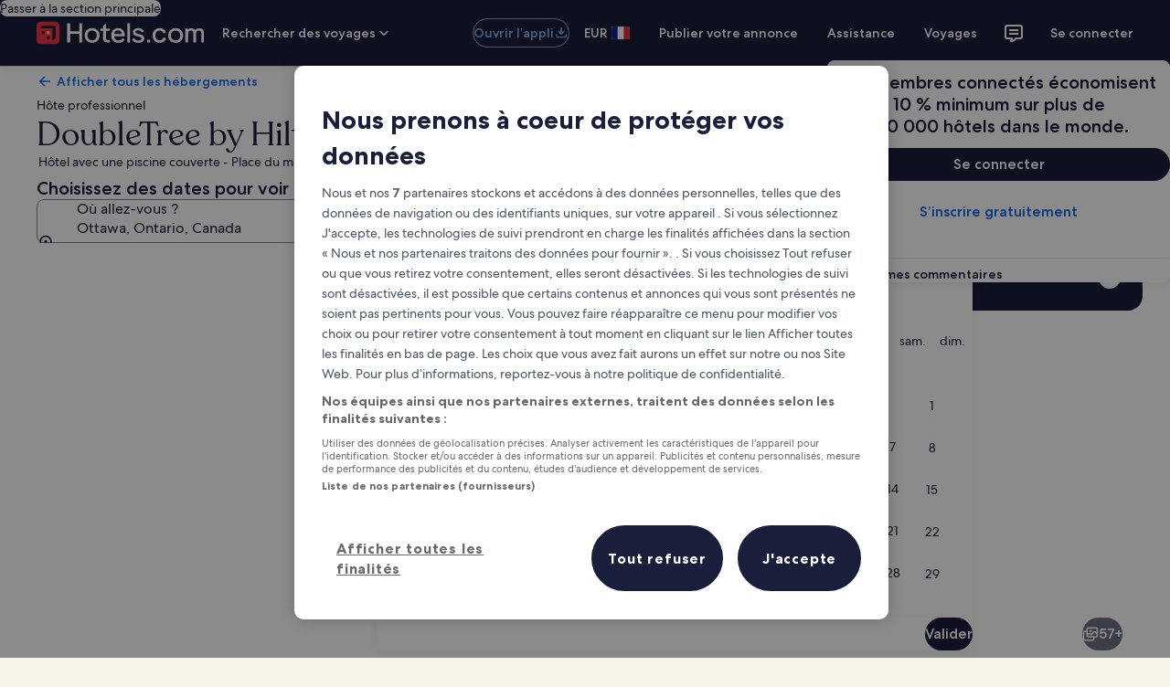

--- FILE ---
content_type: application/javascript
request_url: https://fr.hotels.com/TGDEeklg_C-HR2hPJOh8WuUq/tEk7hSzpNuLQrG/KnZ7Vkk/EXE6ex/k0NxgB
body_size: 185976
content:
(function(){if(typeof Array.prototype.entries!=='function'){Object.defineProperty(Array.prototype,'entries',{value:function(){var index=0;const array=this;return {next:function(){if(index<array.length){return {value:[index,array[index++]],done:false};}else{return {done:true};}},[Symbol.iterator]:function(){return this;}};},writable:true,configurable:true});}}());(function(){mK();BfU();HqU();var LX=function WX(mX,ML){'use strict';var hh=WX;switch(mX){case t9:{var Um=ML[xH];var ld;fX.push(PA);return ld=nA(Ct,[Yh()[Mn(hm)](VA,fL,b7,ml),Um]),fX.pop(),ld;}break;case jU:{var nm=ML[xH];var gl=ML[It];var gb=ML[bB];fX.push(bL);nm[gl]=gb[nc()[LO(CO)].call(null,l7,wm(wm([])),hn,Fh)];fX.pop();}break;case Es:{return this;}break;case E6:{var kC=ML[xH];var dn;fX.push(vG);return dn=kC&&Fb(Xl()[En(JL)].apply(null,[G3,SO,vZ,Pm]),typeof WB[nc()[LO(CA)].call(null,ml,Zm,BG,cl)])&&Rh(kC[Yh()[Mn(BL)](sZ,Ec,Xc,Zn)],WB[nc()[LO(CA)].apply(null,[q0,HG,BG,cl])])&&tn(kC,WB[nc()[LO(CA)].apply(null,[Zl,v0,BG,cl])][nc()[LO(kA)](wm(BL),G7,UC,AY)])?nc()[LO(P7)](l7,wm(wm({})),l7,q7):typeof kC,fX.pop(),dn;}break;case EK:{var dZ=ML[xH];var Am=ML[It];var pC=ML[bB];return dZ[Am]=pC;}break;case ZK:{var vm=ML[xH];return typeof vm;}break;case lH:{var GL=ML[xH];fX.push(ll);var WG;return WG=GL&&Fb(Xl()[En(JL)](P7,SO,vZ,fC),typeof WB[nc()[LO(CA)](Dc,xA,BG,Ll)])&&Rh(GL[Yh()[Mn(BL)](b7,lZ,wm([]),Zn)],WB[Rh(typeof nc()[LO(cZ)],Hd([],[][[]]))?nc()[LO(cZ)](Ml,Sh,Fh,Lb):nc()[LO(CA)](Dh,tb,BG,Ll)])&&tn(GL,WB[nc()[LO(CA)](wm(wm(JL)),G7,BG,Ll)][nc()[LO(kA)](wm(BL),wm(wm(BL)),UC,Mc)])?tn(typeof nc()[LO(tm)],Hd('',[][[]]))?nc()[LO(P7)](Vh,Bb,l7,Rl):nc()[LO(cZ)](wm(BL),O0,zf,Il):typeof GL,fX.pop(),WG;}break;case zv:{var G0=ML[xH];var c7=ML[It];var Cb=ML[bB];fX.push(tL);try{var Tl=fX.length;var xZ=wm(It);var Cm;return Cm=nA(Ct,[In()[XC(dL)].call(null,qA,wm(BL),vl,Dc),In()[XC(sZ)](zh,C3,pb,Dh),In()[XC(Gn)].call(null,zd,rh,lC,gn),G0.call(c7,Cb)]),fX.pop(),Cm;}catch(YO){fX.splice(Sb(Tl,BL),Infinity,tL);var W0;return W0=nA(Ct,[Rh(typeof In()[XC(hL)],'undefined')?In()[XC(Bn)].apply(null,[XA,RS,qQ,g1]):In()[XC(dL)](qA,Sd,wm({}),Dc),nc()[LO(VA)](q1,Jj,zP,sO),In()[XC(Gn)](zd,kz,BG,gn),YO]),fX.pop(),W0;}fX.pop();}break;case Fv:{fX.push(M5);this[Rh(typeof nc()[LO(Yr)],'undefined')?nc()[LO(cZ)](wm(BL),wm(wm(BL)),z2,Jp):nc()[LO(Gk)](vl,wm(BL),qx,bj)]=wm(Sz[HS]);var d4=this[In()[XC(Gk)].call(null,cr,kz,rh,j2)][JL][In()[XC(Dh)].call(null,D5,Xc,gk,Ml)];if(Rh(nc()[LO(VA)].apply(null,[wm(wm(BL)),dR,zP,bQ]),d4[In()[XC(dL)](CW,vZ,G7,Dc)]))throw d4[tn(typeof In()[XC(vp)],'undefined')?In()[XC(Gn)](kP,tb,xA,gn):In()[XC(Bn)](qp,O0,wM,Pj)];var kQ;return kQ=this[nc()[LO(l7)].apply(null,[xR,dR,rh,hR])],fX.pop(),kQ;}break;case EY:{var KF=ML[xH];fX.push(Q1);var vk;return vk=KF&&Fb(Xl()[En(JL)](O0,SO,vZ,jF),typeof WB[nc()[LO(CA)](q0,EQ,BG,xh)])&&Rh(KF[Yh()[Mn(BL)](Gk,Jd,cZ,Zn)],WB[nc()[LO(CA)](rh,nx,BG,xh)])&&tn(KF,WB[nc()[LO(CA)].apply(null,[pb,CO,BG,xh])][tn(typeof nc()[LO(vx)],Hd('',[][[]]))?nc()[LO(kA)].apply(null,[K4,Hz,UC,Al]):nc()[LO(cZ)](CA,QQ,Ur,qS)])?nc()[LO(P7)](Wx,wm([]),l7,If):typeof KF,fX.pop(),vk;}break;case UH:{var W1=ML[xH];return typeof W1;}break;case Ov:{var nT=ML[xH];var BW=ML[It];var mR=ML[bB];fX.push(YW);nT[BW]=mR[nc()[LO(CO)](hm,wm(JL),hn,Hf)];fX.pop();}break;case w9:{return this;}break;case G6:{return this;}break;case hD:{var GT=ML[xH];return typeof GT;}break;case tw:{var Tp=ML[xH];return typeof Tp;}break;case KH:{var qz=ML[xH];return typeof qz;}break;case DY:{return this;}break;case jE:{var Q3=ML[xH];var hS;fX.push(bp);return hS=Q3&&Fb(Xl()[En(JL)](wM,SO,vZ,H5),typeof WB[nc()[LO(CA)].call(null,Sd,wm(wm({})),BG,P0)])&&Rh(Q3[Yh()[Mn(BL)].call(null,wm(JL),cl,rW,Zn)],WB[tn(typeof nc()[LO(K4)],Hd('',[][[]]))?nc()[LO(CA)].call(null,q1,L2,BG,P0):nc()[LO(cZ)].call(null,Dj,wm(wm(JL)),lM,Dp)])&&tn(Q3,WB[nc()[LO(CA)](P3,qj,BG,P0)][tn(typeof nc()[LO(tb)],'undefined')?nc()[LO(kA)].call(null,Dc,Zm,UC,Qd):nc()[LO(cZ)](cZ,wm([]),qT,Wk)])?Rh(typeof nc()[LO(L2)],Hd([],[][[]]))?nc()[LO(cZ)].call(null,dM,F1,k1,nR):nc()[LO(P7)](v4,wm({}),l7,Pb):typeof Q3,fX.pop(),hS;}break;case Uw:{var O2=ML[xH];var wx;fX.push(rx);return wx=O2&&Fb(Xl()[En(JL)].call(null,r3,SO,vZ,RF),typeof WB[nc()[LO(CA)].apply(null,[Dh,cZ,BG,mG])])&&Rh(O2[Yh()[Mn(BL)](Bn,Gd,r3,Zn)],WB[nc()[LO(CA)](wm(wm([])),wm(JL),BG,mG)])&&tn(O2,WB[nc()[LO(CA)](ml,wm(wm(BL)),BG,mG)][nc()[LO(kA)](wm(wm(JL)),Zl,UC,Gc)])?nc()[LO(P7)](Xc,nx,l7,Ym):typeof O2,fX.pop(),wx;}break;case GK:{var U5=ML[xH];var KS=ML[It];var fx=ML[bB];return U5[KS]=fx;}break;case fK:{var DS=ML[xH];var VW=ML[It];var fQ=ML[bB];fX.push(M5);try{var kk=fX.length;var H1=wm([]);var c1;return c1=nA(Ct,[Rh(typeof In()[XC(CS)],'undefined')?In()[XC(Bn)](K5,Sd,wm(wm(BL)),Oj):In()[XC(dL)](CW,wm(wm([])),tm,Dc),In()[XC(sZ)](gr,PM,tb,Dh),tn(typeof In()[XC(CS)],Hd([],[][[]]))?In()[XC(Gn)](kP,r3,qj,gn):In()[XC(Bn)].call(null,sj,wm(wm(BL)),Rz,wr),DS.call(VW,fQ)]),fX.pop(),c1;}catch(KM){fX.splice(Sb(kk,BL),Infinity,M5);var R4;return R4=nA(Ct,[In()[XC(dL)](CW,Yr,G3,Dc),nc()[LO(VA)](tk,Gk,zP,bQ),In()[XC(Gn)].call(null,kP,RS,wm(wm(JL)),gn),KM]),fX.pop(),R4;}fX.pop();}break;case FE:{return this;}break;case kH:{var VM=ML[xH];fX.push(Kj);var hr=WB[Mj()[ES(JL)](Zl,C2,vl,Z2)](VM);var KR=[];for(var LS in hr)KR[In()[XC(kA)](rL,wm(wm({})),wm({}),vp)](LS);KR[Yh()[Mn(vz)](r3,Un,wm({}),VP)]();var Aj;return Aj=function DT(){fX.push(dr);for(;KR[Yh()[Mn(JL)].apply(null,[dQ,q2,b7,pb])];){var Jr=KR[Yh()[Mn(Rx)].apply(null,[v4,kj,mQ,Lr])]();if(BQ(Jr,hr)){var Zk;return DT[nc()[LO(CO)].call(null,Ez,q0,hn,lr)]=Jr,DT[nc()[LO(Gk)](Xc,d1,qx,vj)]=wm(BL),fX.pop(),Zk=DT,Zk;}}DT[Rh(typeof nc()[LO(Jj)],Hd([],[][[]]))?nc()[LO(cZ)](NQ,VA,Pk,Fr):nc()[LO(Gk)](L2,Wx,qx,vj)]=wm(JL);var lS;return fX.pop(),lS=DT,lS;},fX.pop(),Aj;}break;case wY:{fX.push(tF);var zp;return zp=nc()[LO(vz)](BL,zk,Yz,Y3),fX.pop(),zp;}break;case qY:{return this;}break;case mB:{var rp=ML[xH];var OW;fX.push(nF);return OW=nA(Ct,[Yh()[Mn(hm)](wm({}),BA,wm(JL),ml),rp]),fX.pop(),OW;}break;}};var tn=function(TQ,UM){return TQ!==UM;};var hT=function(Sx){if(Sx===undefined||Sx==null){return 0;}var mT=Sx["toLowerCase"]()["replace"](/[^0-9]+/gi,'');return mT["length"];};var TM=function(UP,QF){return UP&QF;};var dF=function(){return bz.apply(this,[s9,arguments]);};var bS=function Bk(tP,W3){'use strict';var zF=Bk;switch(tP){case vH:{fX.push(O0);var zW=WB[Mj()[ES(JL)].apply(null,[Zl,Kr,ml,Z2])][Yh()[Mn(O4)](Ez,cr,b7,nr)]?WB[Mj()[ES(JL)].call(null,Zl,Kr,Yr,Z2)][tn(typeof dP()[Cr(vl)],Hd([],[][[]]))?dP()[Cr(q0)](wm(BL),wm(wm([])),qQ,VA,kA,GW):dP()[Cr(Bb)].apply(null,[wm([]),Jj,Rr,U4,NP,UW])](WB[Rh(typeof Mj()[ES(Zl)],Hd([],[][[]]))?Mj()[ES(Bn)].apply(null,[vz,K2,Sd,VQ]):Mj()[ES(JL)].call(null,Zl,Kr,vl,Z2)][Rh(typeof Yh()[Mn(g4)],Hd([],[][[]]))?Yh()[Mn(Zl)].apply(null,[wm({}),Fk,JR,cr]):Yh()[Mn(O4)](xA,cr,Rr,nr)](WB[nc()[LO(gk)](wm([]),q1,tr,qn)]))[dP()[Cr(cZ)](wm(JL),xA,BF,pb,kA,IQ)](dP()[Cr(EQ)](wm(JL),wm({}),X4,Sj,BL,AM)):tn(typeof In()[XC(cQ)],'undefined')?In()[XC(q0)](dT,nx,cQ,BF):In()[XC(Bn)](g5,Gp,wm(wm([])),M3);var lj;return fX.pop(),lj=zW,lj;}break;case Rg:{fX.push(NR);var fF=Yh()[Mn(fz)](K4,fr,sZ,zx);try{var mj=fX.length;var w1=wm({});if(WB[nc()[LO(gk)].call(null,wm(BL),Ez,tr,YX)]&&WB[nc()[LO(gk)](Vh,l7,tr,YX)][nc()[LO(kW)].call(null,tm,tb,C3,tS)]&&WB[nc()[LO(gk)].apply(null,[tk,rW,tr,YX])][nc()[LO(kW)].call(null,CO,wm(wm([])),C3,tS)][Yh()[Mn(QM)](ml,mS,Sk,bL)]){var sx=WB[nc()[LO(gk)](d1,O0,tr,YX)][nc()[LO(kW)](xR,wm(wm(BL)),C3,tS)][Yh()[Mn(QM)](wm(wm(JL)),mS,wm(wm({})),bL)][In()[XC(vz)].apply(null,[EO,CS,G7,CA])]();var R2;return fX.pop(),R2=sx,R2;}else{var DM;return fX.pop(),DM=fF,DM;}}catch(R3){fX.splice(Sb(mj,BL),Infinity,NR);var zR;return fX.pop(),zR=fF,zR;}fX.pop();}break;case Cq:{fX.push(R5);var nk=Rh(typeof Yh()[Mn(NQ)],'undefined')?Yh()[Mn(Zl)].apply(null,[wm(wm(BL)),bM,Gp,k1]):Yh()[Mn(fz)](dM,SP,tb,zx);try{var Wz=fX.length;var PW=wm([]);if(WB[nc()[LO(gk)](zk,Bb,tr,m0)][In()[XC(cQ)].call(null,IL,Jj,Fx,wM)]&&WB[tn(typeof nc()[LO(q0)],'undefined')?nc()[LO(gk)](HS,CO,tr,m0):nc()[LO(cZ)](wm({}),Hj,vW,T2)][In()[XC(cQ)](IL,RS,wm({}),wM)][Sz[HS]]&&WB[nc()[LO(gk)].call(null,wm(BL),K4,tr,m0)][In()[XC(cQ)](IL,AF,wm([]),wM)][JL][JL]&&WB[nc()[LO(gk)].call(null,wm(wm(JL)),H4,tr,m0)][tn(typeof In()[XC(L5)],Hd('',[][[]]))?In()[XC(cQ)].call(null,IL,b7,CS,wM):In()[XC(Bn)].apply(null,[Uj,d1,Dc,zk])][JL][JL][Yh()[Mn(E4)].call(null,Dh,hl,v4,xj)]){var Nz=Rh(WB[tn(typeof nc()[LO(RS)],Hd('',[][[]]))?nc()[LO(gk)].call(null,wm(wm(BL)),Jj,tr,m0):nc()[LO(cZ)](wM,dR,sP,NF)][In()[XC(cQ)].apply(null,[IL,wm({}),P7,wM])][JL][JL][Yh()[Mn(E4)].apply(null,[O0,hl,CS,xj])],WB[nc()[LO(gk)].call(null,sZ,G7,tr,m0)][In()[XC(cQ)].call(null,IL,Wx,Sd,wM)][Sz[HS]]);var SW=Nz?nc()[LO(vZ)](Ez,NQ,P7,V7):Rh(typeof Yh()[Mn(l7)],'undefined')?Yh()[Mn(Zl)](P7,tj,wm(JL),V2):Yh()[Mn(vZ)].apply(null,[G7,Ob,wm(wm({})),rh]);var Dk;return fX.pop(),Dk=SW,Dk;}else{var KW;return fX.pop(),KW=nk,KW;}}catch(Hk){fX.splice(Sb(Wz,BL),Infinity,R5);var qr;return fX.pop(),qr=nk,qr;}fX.pop();}break;case GY:{fX.push(sT);var Xr=Yh()[Mn(fz)].apply(null,[dM,sM,C3,zx]);if(WB[nc()[LO(gk)](gk,K4,tr,VZ)]&&WB[nc()[LO(gk)].apply(null,[HS,JL,tr,VZ])][In()[XC(cQ)].call(null,gT,zk,VA,wM)]&&WB[nc()[LO(gk)](wm(wm([])),q0,tr,VZ)][In()[XC(cQ)](gT,Zm,gW,wM)][Yh()[Mn(tT)](dR,Df,F1,EQ)]){var I4=WB[Rh(typeof nc()[LO(gj)],Hd('',[][[]]))?nc()[LO(cZ)](wm([]),Zm,XF,bL):nc()[LO(gk)](Yr,CS,tr,VZ)][In()[XC(cQ)].apply(null,[gT,qj,CA,wM])][Yh()[Mn(tT)](JL,Df,xA,EQ)];try{var FM=fX.length;var UQ=wm([]);var RP=WB[In()[XC(Sk)].call(null,Gh,wm(wm(BL)),BF,qQ)][Yh()[Mn(gW)](wm(BL),Mr,Ez,Xp)](p2(WB[In()[XC(Sk)].call(null,Gh,wm(JL),zk,qQ)][In()[XC(RS)](j7,rW,Sd,Wx)](),b1))[In()[XC(vz)](OL,EQ,G3,CA)]();WB[tn(typeof nc()[LO(gW)],Hd([],[][[]]))?nc()[LO(gk)](VA,M5,tr,VZ):nc()[LO(cZ)](vl,wm([]),tF,JR)][In()[XC(cQ)].call(null,gT,Rx,zk,wM)][Yh()[Mn(tT)].apply(null,[tk,Df,wm(wm(JL)),EQ])]=RP;var vT=Rh(WB[nc()[LO(gk)](Ml,Hz,tr,VZ)][In()[XC(cQ)](gT,Dh,Ez,wM)][tn(typeof Yh()[Mn(Bb)],Hd('',[][[]]))?Yh()[Mn(tT)](EQ,Df,wm(BL),EQ):Yh()[Mn(Zl)].call(null,vz,BL,C3,T1)],RP);var X2=vT?nc()[LO(vZ)](pb,dQ,P7,Hl):tn(typeof Yh()[Mn(tr)],Hd('',[][[]]))?Yh()[Mn(vZ)](wm(BL),rz,PM,rh):Yh()[Mn(Zl)].apply(null,[b4,YR,L2,N5]);WB[nc()[LO(gk)].call(null,zk,BL,tr,VZ)][In()[XC(cQ)].apply(null,[gT,nx,wm({}),wM])][Yh()[Mn(tT)](cZ,Df,kA,EQ)]=I4;var pP;return fX.pop(),pP=X2,pP;}catch(ZW){fX.splice(Sb(FM,BL),Infinity,sT);if(tn(WB[nc()[LO(gk)].apply(null,[nx,rh,tr,VZ])][In()[XC(cQ)](gT,Wx,VA,wM)][tn(typeof Yh()[Mn(Gn)],Hd([],[][[]]))?Yh()[Mn(tT)].call(null,rh,Df,C3,EQ):Yh()[Mn(Zl)](hm,T3,rh,cM)],I4)){WB[nc()[LO(gk)](Zl,Bb,tr,VZ)][In()[XC(cQ)](gT,Hz,gW,wM)][Yh()[Mn(tT)].call(null,wm(JL),Df,Sk,EQ)]=I4;}var I2;return fX.pop(),I2=Xr,I2;}}else{var LR;return fX.pop(),LR=Xr,LR;}fX.pop();}break;case IK:{fX.push(kj);var zQ=Yh()[Mn(fz)](JL,RF,O0,zx);try{var jp=fX.length;var OQ=wm([]);if(WB[nc()[LO(gk)].apply(null,[gW,wm(wm([])),tr,gX])][In()[XC(cQ)].call(null,OP,sZ,Sk,wM)]&&WB[nc()[LO(gk)](Wx,qQ,tr,gX)][In()[XC(cQ)](OP,nx,Rz,wM)][JL]){var xM=Rh(WB[nc()[LO(gk)](q0,P3,tr,gX)][Rh(typeof In()[XC(M5)],Hd([],[][[]]))?In()[XC(Bn)].call(null,Oj,M5,v4,GQ):In()[XC(cQ)](OP,Vh,RS,wM)][In()[XC(tT)].apply(null,[OF,Rr,ml,GS])](Sz[Hz]),WB[nc()[LO(gk)].apply(null,[wm(wm([])),b4,tr,gX])][In()[XC(cQ)].call(null,OP,EQ,b4,wM)][JL]);var kr=xM?nc()[LO(vZ)](wm(JL),G7,P7,r0):tn(typeof Yh()[Mn(pb)],Hd([],[][[]]))?Yh()[Mn(vZ)](Rx,vP,XF,rh):Yh()[Mn(Zl)].call(null,dM,LP,wm(wm([])),Bp);var m5;return fX.pop(),m5=kr,m5;}else{var tx;return fX.pop(),tx=zQ,tx;}}catch(Wj){fX.splice(Sb(jp,BL),Infinity,kj);var FP;return fX.pop(),FP=zQ,FP;}fX.pop();}break;case jU:{fX.push(Ix);try{var Wp=fX.length;var G4=wm([]);var A2=JL;var Xz=WB[Mj()[ES(JL)](Zl,XP,Wx,Z2)][Mj()[ES(Ml)](Yr,mk,Zl,F1)](WB[In()[XC(Zn)](ZC,X4,CA,Sk)][nc()[LO(kA)](kA,CS,UC,SZ)],Yh()[Mn(Zn)].call(null,G7,WF,sZ,H4));if(Xz){A2++;wm(wm(Xz[nc()[LO(Jj)](BL,wm([]),cz,rM)]))&&lz(Xz[nc()[LO(Jj)].call(null,F1,K4,cz,rM)][Rh(typeof In()[XC(wM)],Hd('',[][[]]))?In()[XC(Bn)](dM,wM,cQ,FW):In()[XC(vz)].call(null,WY,tb,wm(BL),CA)]()[Yh()[Mn(nW)](gW,Pr,q0,Yz)](In()[XC(vR)](Dr,wm(wm(JL)),CS,DW)),kM(BL))&&A2++;}var lW=A2[In()[XC(vz)](WY,wm(wm([])),dQ,CA)]();var S4;return fX.pop(),S4=lW,S4;}catch(hW){fX.splice(Sb(Wp,BL),Infinity,Ix);var PQ;return PQ=Yh()[Mn(fz)].call(null,tk,Hr,F1,zx),fX.pop(),PQ;}fX.pop();}break;case A:{fX.push(MF);if(WB[Rh(typeof nc()[LO(gj)],'undefined')?nc()[LO(cZ)](q0,HS,Bj,RR):nc()[LO(q0)](wm({}),wm(wm([])),lP,AL)][Yh()[Mn(jx)].call(null,hm,bQ,Dc,b5)]){if(WB[Mj()[ES(JL)].apply(null,[Zl,tS,F1,Z2])][Mj()[ES(Ml)](Yr,jS,dQ,F1)](WB[nc()[LO(q0)](rW,ml,lP,AL)][Yh()[Mn(jx)].apply(null,[Rz,bQ,g4,b5])][tn(typeof nc()[LO(xR)],'undefined')?nc()[LO(kA)].call(null,Fx,Sk,UC,I3):nc()[LO(cZ)](rW,wm(wm(BL)),Up,Op)],nc()[LO(YQ)](wm({}),wm(JL),Bn,OS))){var IM;return IM=nc()[LO(vZ)](v0,wm(wm(JL)),P7,rA),fX.pop(),IM;}var n2;return n2=Mk()[HP(q0)](wm([]),l4,Rr,mQ,Bn),fX.pop(),n2;}var Oz;return Oz=Yh()[Mn(fz)](wm(wm([])),V1,kz,zx),fX.pop(),Oz;}break;case bB:{var fR;fX.push(XR);return fR=wm(BQ(nc()[LO(kA)](Ez,CO,UC,Rm),WB[nc()[LO(q0)].call(null,Yr,ml,lP,Vr)][Yh()[Mn(Kr)].call(null,Sk,WP,vz,AP)][tn(typeof nc()[LO(sZ)],'undefined')?nc()[LO(vM)](vl,Xc,JS,F7):nc()[LO(cZ)].apply(null,[wM,PM,z5,X1])][In()[XC(Gz)](KA,Qr,wm([]),vZ)])||BQ(nc()[LO(kA)](XF,gW,UC,Rm),WB[Rh(typeof nc()[LO(Fx)],'undefined')?nc()[LO(cZ)](VA,l7,Dz,Xk):nc()[LO(q0)](vp,CA,lP,Vr)][Yh()[Mn(Kr)](wm(wm(BL)),WP,X4,AP)][nc()[LO(vM)](Xc,hm,JS,F7)][Rh(typeof In()[XC(sR)],Hd('',[][[]]))?In()[XC(Bn)](fS,l7,zk,N4):In()[XC(D4)](fC,mQ,wm(JL),gF)])),fX.pop(),fR;}break;case Hv:{fX.push(f5);try{var lx=fX.length;var P1=wm(It);var JQ=new (WB[nc()[LO(q0)](AF,r3,lP,Sc)][Yh()[Mn(Kr)].apply(null,[hm,ck,wm(wm(JL)),AP])][nc()[LO(vM)].apply(null,[Fx,wm({}),JS,Md])][In()[XC(Gz)].call(null,Pn,QQ,tk,vZ)])();var pk=new (WB[nc()[LO(q0)](Sh,RS,lP,Sc)][Yh()[Mn(Kr)].call(null,Gn,ck,Rx,AP)][nc()[LO(vM)](mQ,Yr,JS,Md)][In()[XC(D4)](CP,tk,M5,gF)])();var Y1;return fX.pop(),Y1=wm(It),Y1;}catch(AW){fX.splice(Sb(lx,BL),Infinity,f5);var HF;return HF=Rh(AW[Rh(typeof Yh()[Mn(jj)],Hd([],[][[]]))?Yh()[Mn(Zl)](wm(wm(JL)),Kk,JL,P2):Yh()[Mn(BL)].apply(null,[xR,IA,b7,Zn])][Rh(typeof Xl()[En(vl)],Hd([],[][[]]))?Xl()[En(kA)](HG,Or,Tz,ZP):Xl()[En(BL)](VA,wR,kA,Rj)],tn(typeof In()[XC(gW)],'undefined')?In()[XC(Ml)](ln,AF,wm(BL),k1):In()[XC(Bn)](WS,wm(wm(JL)),dQ,HS)),fX.pop(),HF;}fX.pop();}break;case mB:{fX.push(HQ);if(wm(WB[nc()[LO(q0)](JR,HS,lP,QA)][tn(typeof nc()[LO(ml)],Hd('',[][[]]))?nc()[LO(Xp)].apply(null,[CA,C3,K1,qG]):nc()[LO(cZ)](wm({}),wm(BL),fS,rQ)])){var G5=Rh(typeof WB[nc()[LO(q0)].call(null,q1,pb,lP,QA)][tn(typeof Mj()[ES(Ml)],'undefined')?Mj()[ES(dQ)](K4,hQ,Jj,xj):Mj()[ES(Bn)](wF,cR,rh,jr)],Mj()[ES(BL)](HS,UF,VA,Kz))?nc()[LO(vZ)](HS,Sd,P7,qZ):Mk()[HP(q0)](G3,pj,l7,mQ,Bn);var BT;return fX.pop(),BT=G5,BT;}var KP;return KP=Yh()[Mn(fz)].call(null,Wx,kp,dQ,zx),fX.pop(),KP;}break;case Mg:{fX.push(RW);var mF=Yh()[Mn(JR)].apply(null,[tk,Ec,tb,qM]);var pz=wm([]);try{var m4=fX.length;var bR=wm(It);var kx=JL;try{var S1=WB[Yh()[Mn(Gz)](wm(wm(JL)),lf,VA,Xc)][nc()[LO(kA)](O0,Xc,UC,Hn)][In()[XC(vz)](IZ,PM,cQ,CA)];WB[Rh(typeof Mj()[ES(CO)],Hd([],[][[]]))?Mj()[ES(Bn)].apply(null,[hk,IP,L2,bW]):Mj()[ES(JL)](Zl,UT,H4,Z2)][Yh()[Mn(CA)](wm(wm([])),zG,vz,RS)](S1)[In()[XC(vz)].apply(null,[IZ,d1,l7,CA])]();}catch(x2){fX.splice(Sb(m4,BL),Infinity,RW);if(x2[Yh()[Mn(D4)](wm(wm({})),N3,gk,Sj)]&&Rh(typeof x2[Yh()[Mn(D4)](dL,N3,wm([]),Sj)],In()[XC(JR)].call(null,Cp,NQ,L2,T5))){x2[Yh()[Mn(D4)].apply(null,[dL,N3,wm({}),Sj])][dP()[Cr(BL)](vp,wm(wm([])),Fx,QP,Bb,Ck)](tn(typeof In()[XC(Sk)],Hd([],[][[]]))?In()[XC(K1)].apply(null,[M0,mQ,Fx,K1]):In()[XC(Bn)].call(null,jk,wm(wm({})),wm(JL),JF))[In()[XC(Rr)].apply(null,[DX,wm([]),Gn,M5])](function(CT){fX.push(Vr);if(CT[nc()[LO(r2)](HG,vz,JF,L0)](Mj()[ES(XF)].call(null,CO,ZC,tk,kS))){pz=wm(wm(It));}if(CT[nc()[LO(r2)](rW,q0,JF,L0)](In()[XC(Pk)].call(null,Mh,O0,nx,wP))){kx++;}fX.pop();});}}mF=Rh(kx,kA)||pz?nc()[LO(vZ)](Zm,CS,P7,YC):Yh()[Mn(vZ)](wm(wm([])),nF,Gp,rh);}catch(HR){fX.splice(Sb(m4,BL),Infinity,RW);mF=Yh()[Mn(C3)](r3,nM,wm(JL),VQ);}var hj;return fX.pop(),hj=mF,hj;}break;case Fv:{fX.push(cr);var Qx=Yh()[Mn(fz)].apply(null,[wm(JL),EM,tk,zx]);try{var Px=fX.length;var p4=wm(wm(xH));Qx=tn(typeof WB[nc()[LO(jx)].apply(null,[qQ,N1,BR,E3])],tn(typeof Mj()[ES(G7)],'undefined')?Mj()[ES(BL)](HS,Vr,O0,Kz):Mj()[ES(Bn)].call(null,HW,Qp,rh,QW))?tn(typeof nc()[LO(cZ)],Hd('',[][[]]))?nc()[LO(vZ)](HG,H4,P7,LL):nc()[LO(cZ)](hm,O0,tj,j1):Yh()[Mn(vZ)].apply(null,[wm(BL),ph,L2,rh]);}catch(dS){fX.splice(Sb(Px,BL),Infinity,cr);Qx=Rh(typeof Yh()[Mn(kz)],Hd('',[][[]]))?Yh()[Mn(Zl)].apply(null,[v4,N1,vz,vM]):Yh()[Mn(C3)](tk,S5,wm({}),VQ);}var pM;return fX.pop(),pM=Qx,pM;}break;case qg:{fX.push(Cj);var XS=Yh()[Mn(fz)](cQ,T3,tb,zx);try{var hx=fX.length;var np=wm(wm(xH));XS=WB[nc()[LO(O4)].call(null,P3,VA,rW,hZ)][Rh(typeof nc()[LO(sR)],Hd([],[][[]]))?nc()[LO(cZ)].call(null,gW,v4,q0,hQ):nc()[LO(kA)](dL,v0,UC,Cd)][In()[XC(CO)].apply(null,[nl,vz,Gk,Sd])](In()[XC(bL)](Ib,CO,QQ,Xx))?nc()[LO(vZ)](wm(wm(BL)),Ez,P7,Hf):tn(typeof Yh()[Mn(BG)],'undefined')?Yh()[Mn(vZ)].apply(null,[JL,B2,Sh,rh]):Yh()[Mn(Zl)].apply(null,[Zm,RW,hm,mQ]);}catch(W2){fX.splice(Sb(hx,BL),Infinity,Cj);XS=Yh()[Mn(C3)].call(null,dR,DQ,wm(BL),VQ);}var Dx;return fX.pop(),Dx=XS,Dx;}break;case hD:{fX.push(K1);var XM=tn(typeof Yh()[Mn(kW)],'undefined')?Yh()[Mn(fz)](Dh,YR,kz,zx):Yh()[Mn(Zl)](wm(wm({})),Z2,wm({}),Pr);try{var Kp=fX.length;var YM=wm({});XM=tn(typeof WB[In()[XC(Mx)].apply(null,[d5,Rx,Jj,b5])],Rh(typeof Mj()[ES(G7)],Hd([],[][[]]))?Mj()[ES(Bn)].apply(null,[bP,jW,EQ,NP]):Mj()[ES(BL)](HS,zS,Dj,Kz))?nc()[LO(vZ)].apply(null,[AF,Gk,P7,NM]):Yh()[Mn(vZ)](wm(wm(JL)),Fj,mQ,rh);}catch(CQ){fX.splice(Sb(Kp,BL),Infinity,K1);XM=tn(typeof Yh()[Mn(G7)],Hd('',[][[]]))?Yh()[Mn(C3)](CS,T5,CA,VQ):Yh()[Mn(Zl)](vl,jx,wm(JL),lM);}var Bx;return fX.pop(),Bx=XM,Bx;}break;case Uw:{fX.push(pp);var Sr=BQ(In()[XC(XW)](Lp,Dc,K4,k2),WB[nc()[LO(q0)](mQ,wm(JL),lP,YT)])||lz(WB[nc()[LO(gk)].apply(null,[H4,wm(wm(BL)),tr,Sm])][Mk()[HP(K4)](wm(BL),IP,wM,vp,M5)],JL)||lz(WB[nc()[LO(gk)](Zm,P3,tr,Sm)][nc()[LO(gS)](wm(wm(BL)),wm(BL),mz,sP)],JL);var Ux=WB[nc()[LO(q0)](Qr,wm(JL),lP,YT)][dP()[Cr(Yr)](wm(wm([])),Ez,v0,G1,kz,IP)](Rh(typeof Yh()[Mn(Z1)],Hd([],[][[]]))?Yh()[Mn(Zl)](l7,c2,vZ,pj):Yh()[Mn(K1)](tk,Bp,wm(wm(BL)),qW))[In()[XC(b5)](Tx,AF,wm(BL),mz)];var xS=WB[nc()[LO(q0)](Wx,Ml,lP,YT)][dP()[Cr(Yr)](wm(wm([])),wm(wm(BL)),xA,G1,kz,IP)](tn(typeof In()[XC(r3)],Hd('',[][[]]))?In()[XC(Lx)].call(null,A5,zk,Yr,YR):In()[XC(Bn)](VT,wm(BL),tb,dL))[In()[XC(b5)](Tx,HG,L2,mz)];var p5=WB[nc()[LO(q0)].call(null,L2,dM,lP,YT)][dP()[Cr(Yr)](HG,AF,vp,G1,kz,IP)](Yh()[Mn(Pk)].call(null,N1,hz,b4,Ek))[In()[XC(b5)](Tx,NQ,G3,mz)];var gx;return gx=In()[XC(q0)](PA,b4,AF,BF)[Yh()[Mn(tb)](Bn,Vp,O0,R1)](Sr?tn(typeof nc()[LO(Sh)],'undefined')?nc()[LO(vZ)].call(null,Gn,wm(wm({})),P7,pr):nc()[LO(cZ)](Hz,wm(BL),vp,qk):Yh()[Mn(vZ)](N1,AR,wm({}),rh),dP()[Cr(EQ)](RS,Zl,Zl,Sj,BL,UW))[Yh()[Mn(tb)](mQ,Vp,wm(BL),R1)](Ux?nc()[LO(vZ)](wm(BL),Zm,P7,pr):Yh()[Mn(vZ)](v0,AR,g4,rh),dP()[Cr(EQ)].call(null,Gn,L2,Fx,Sj,BL,UW))[Yh()[Mn(tb)](G7,Vp,tm,R1)](xS?nc()[LO(vZ)].call(null,rh,Rr,P7,pr):Yh()[Mn(vZ)](wm({}),AR,P3,rh),dP()[Cr(EQ)].call(null,nx,nx,Rx,Sj,BL,UW))[Yh()[Mn(tb)].apply(null,[hm,Vp,lC,R1])](p5?nc()[LO(vZ)](Wx,N1,P7,pr):Yh()[Mn(vZ)].call(null,gW,AR,Rx,rh)),fX.pop(),gx;}break;case SV:{fX.push(SR);try{var rS=fX.length;var s4=wm([]);var wp=JL;var cp=WB[Mj()[ES(JL)].call(null,Zl,dj,v0,Z2)][tn(typeof Mj()[ES(JR)],Hd(In()[XC(q0)](w4,wm(wm([])),Dc,BF),[][[]]))?Mj()[ES(Ml)](Yr,Pm,HS,F1):Mj()[ES(Bn)](D5,zP,XF,dL)](WB[Yh()[Mn(q0)](dL,Bh,XF,SQ)],In()[XC(Q5)].apply(null,[I5,wm(wm([])),vp,qx]));if(cp){wp++;if(cp[nc()[LO(CO)].apply(null,[wm([]),hm,hn,Vj])]){cp=cp[Rh(typeof nc()[LO(BR)],Hd([],[][[]]))?nc()[LO(cZ)](Gp,zk,HQ,WW):nc()[LO(CO)](ml,Dc,hn,Vj)];wp+=Hd(L1(cp[Yh()[Mn(JL)](Bb,Ar,rW,pb)]&&Rh(cp[Yh()[Mn(JL)].call(null,tm,Ar,vz,pb)],Sz[BL]),BL),L1(cp[Xl()[En(BL)](Hj,wR,kA,bF)]&&Rh(cp[Xl()[En(BL)](N1,wR,kA,bF)],In()[XC(Q5)].apply(null,[I5,g4,K4,qx])),Bn));}}var FF;return FF=wp[Rh(typeof In()[XC(l7)],Hd([],[][[]]))?In()[XC(Bn)].apply(null,[HS,cQ,wm(wm(JL)),wT]):In()[XC(vz)].apply(null,[GO,N1,Xc,CA])](),fX.pop(),FF;}catch(tW){fX.splice(Sb(rS,BL),Infinity,SR);var q5;return q5=Yh()[Mn(fz)].apply(null,[wm(wm(BL)),bx,Rz,zx]),fX.pop(),q5;}fX.pop();}break;case Ag:{var j4=W3[xH];fX.push(Hz);var T4;return T4=WB[Mj()[ES(JL)](Zl,RQ,q1,Z2)][Mj()[ES(Ml)](Yr,L5,Gp,F1)](WB[tn(typeof nc()[LO(Gz)],'undefined')?nc()[LO(gk)](QQ,gW,tr,wd):nc()[LO(cZ)](b7,v4,dk,J1)][In()[XC(d1)].call(null,Lz,tk,K4,Nr)],j4),fX.pop(),T4;}break;case D9:{fX.push(zr);var MP=function(j4){return Bk.apply(this,[Ag,arguments]);};var n4=[In()[XC(cQ)](rP,wm(BL),M5,wM),Ij()[sS(dQ)].apply(null,[bW,HS,vZ,Bz,q0,ml])];var ZT=n4[nc()[LO(QM)](q0,HG,r3,rc)](function(PS){var L4=MP(PS);fX.push(Sp);if(wm(wm(L4))&&wm(wm(L4[nc()[LO(Jj)](wm(wm([])),RS,cz,AS)]))&&wm(wm(L4[nc()[LO(Jj)](Rz,ml,cz,AS)][Rh(typeof In()[XC(cQ)],Hd('',[][[]]))?In()[XC(Bn)](CM,Ez,dQ,v5):In()[XC(vz)].call(null,hl,v4,JL,CA)]))){L4=L4[Rh(typeof nc()[LO(Lx)],Hd([],[][[]]))?nc()[LO(cZ)](kA,wm([]),SF,sW):nc()[LO(Jj)](wm(wm(JL)),wm(wm({})),cz,AS)][tn(typeof In()[XC(Mx)],'undefined')?In()[XC(vz)](hl,cZ,sZ,CA):In()[XC(Bn)](KQ,Wx,zk,BG)]();var D1=Hd(Rh(L4[Yh()[Mn(nW)](Zm,zd,vl,Yz)](Yh()[Mn(Mx)](v4,nO,wm(wm(JL)),rW)),kM(Sz[BL])),L1(WB[In()[XC(Hj)](vh,wm(wm({})),X4,mW)](lz(L4[Rh(typeof Yh()[Mn(wM)],'undefined')?Yh()[Mn(Zl)](XF,xk,QQ,Sd):Yh()[Mn(nW)](rW,zd,wm(wm([])),Yz)](Yh()[Mn(VA)].call(null,CO,SA,CA,A5)),kM(BL))),BL));var hp;return fX.pop(),hp=D1,hp;}else{var Mp;return Mp=Rh(typeof Yh()[Mn(xF)],'undefined')?Yh()[Mn(Zl)](JR,F5,wm({}),fk):Yh()[Mn(fz)].call(null,qj,MX,Ml,zx),fX.pop(),Mp;}fX.pop();});var vr;return vr=ZT[tn(typeof dP()[Cr(JR)],Hd([],[][[]]))?dP()[Cr(cZ)](cQ,Zl,CA,pb,kA,lQ):dP()[Cr(Bb)](G3,wm(wm([])),sZ,J4,wS,sW)](In()[XC(q0)](hP,Wx,gW,BF)),fX.pop(),vr;}break;case Ht:{fX.push(CR);throw new (WB[In()[XC(Ml)](bP,Gk,G7,k1)])(Yh()[Mn(IQ)].call(null,Zm,M4,g4,hm));}break;case XK:{var lT=W3[xH];var lF=W3[It];fX.push(D5);if(Fb(lF,null)||lz(lF,lT[Yh()[Mn(JL)](Wx,N3,EQ,pb)]))lF=lT[Yh()[Mn(JL)](EQ,N3,wm(wm({})),pb)];for(var US=JL,Ip=new (WB[Yh()[Mn(Sk)].apply(null,[tb,qO,g4,DF])])(lF);t5(US,lF);US++)Ip[US]=lT[US];var xW;return fX.pop(),xW=Ip,xW;}break;case w:{var Nj=W3[xH];var lk=W3[It];fX.push(vG);var bT=Fb(null,Nj)?null:tp(Rh(typeof Mj()[ES(vl)],Hd([],[][[]]))?Mj()[ES(Bn)](Er,O1,q1,dW):Mj()[ES(BL)](HS,IS,Vh,Kz),typeof WB[tn(typeof nc()[LO(BL)],'undefined')?nc()[LO(CA)].call(null,Dh,pb,BG,cl):nc()[LO(cZ)].apply(null,[wm(wm({})),F1,q1,JR])])&&Nj[WB[nc()[LO(CA)](lC,qj,BG,cl)][Yh()[Mn(Gn)](NQ,fT,wm(BL),gj)]]||Nj[Yh()[Mn(zk)].apply(null,[sZ,Uf,Ez,L2])];if(tp(null,bT)){var HM,B1,Y5,D2,MR=[],LW=wm(JL),IT=wm(BL);try{var ZF=fX.length;var qR=wm(wm(xH));if(Y5=(bT=bT.call(Nj))[nc()[LO(hm)].call(null,RS,H4,zj,C4)],Rh(JL,lk)){if(tn(WB[Mj()[ES(JL)].call(null,Zl,sr,VA,Z2)](bT),bT)){qR=wm(wm([]));return;}LW=wm(BL);}else for(;wm(LW=(HM=Y5.call(bT))[nc()[LO(Gk)].call(null,wm(wm(JL)),q0,qx,Wr)])&&(MR[Rh(typeof In()[XC(q1)],'undefined')?In()[XC(Bn)](Vz,dM,P3,GR):In()[XC(kA)](Sf,cZ,zk,vp)](HM[nc()[LO(CO)](L2,wm(wm(BL)),hn,F4)]),tn(MR[Yh()[Mn(JL)](wm(wm({})),c5,wm(wm([])),pb)],lk));LW=wm(JL));}catch(nS){IT=wm(Sz[HS]),B1=nS;}finally{fX.splice(Sb(ZF,BL),Infinity,vG);try{var IF=fX.length;var pQ=wm({});if(wm(LW)&&tp(null,bT[Yh()[Mn(VA)].call(null,N1,Wk,VA,A5)])&&(D2=bT[Yh()[Mn(VA)](NQ,Wk,H4,A5)](),tn(WB[Mj()[ES(JL)](Zl,sr,VA,Z2)](D2),D2))){pQ=wm(wm({}));return;}}finally{fX.splice(Sb(IF,BL),Infinity,vG);if(pQ){fX.pop();}if(IT)throw B1;}if(qR){fX.pop();}}var B5;return fX.pop(),B5=MR,B5;}fX.pop();}break;case BU:{var pS=W3[xH];fX.push(xA);if(WB[Yh()[Mn(Sk)](lC,LM,sZ,DF)][Yh()[Mn(kW)](wm(JL),Ep,v4,P7)](pS)){var Q4;return fX.pop(),Q4=pS,Q4;}fX.pop();}break;case tE:{var sF=W3[xH];return sF;}break;case O:{fX.push(ll);if(wm(BQ(Rh(typeof nc()[LO(g4)],Hd([],[][[]]))?nc()[LO(cZ)](Zm,cZ,f1,Kj):nc()[LO(kW)].call(null,CS,sZ,C3,Pz),WB[nc()[LO(gk)].call(null,q1,kz,tr,Pf)]))){var F2;return fX.pop(),F2=null,F2;}var Uz=WB[Rh(typeof nc()[LO(xF)],Hd([],[][[]]))?nc()[LO(cZ)](Zm,wm({}),CR,Pp):nc()[LO(gk)].call(null,Ml,qQ,tr,Pf)][nc()[LO(kW)].call(null,r3,wm(BL),C3,Pz)];var W5=Uz[Mk()[HP(CO)].call(null,tb,l5,gk,F1,Sk)];var Iz=Uz[Yh()[Mn(QM)].apply(null,[q0,YY,Fx,bL])];var XQ=Uz[Rh(typeof In()[XC(r2)],'undefined')?In()[XC(Bn)].apply(null,[A1,Zl,Ez,I1]):In()[XC(dL)](ZZ,q0,b4,Dc)];var Q2;return Q2=[W5,Rh(Iz,JL)?JL:lz(Iz,JL)?kM(BL):kM(Sz[CO]),XQ||nc()[LO(Pk)].call(null,G7,ml,RS,Xd)],fX.pop(),Q2;}break;case Ps:{var Hp={};fX.push(vQ);var VF={};try{var LF=fX.length;var Lk=wm(wm(xH));var Fp=new (WB[In()[XC(wR)].apply(null,[XA,Zl,wm(BL),dQ])])(JL,Sz[HS])[In()[XC(r2)].apply(null,[HC,CA,Gp,cP])](Rh(typeof Yh()[Mn(EQ)],Hd('',[][[]]))?Yh()[Mn(Zl)](vl,UF,kA,AT):Yh()[Mn(PR)].apply(null,[wm(wm([])),MA,wm(JL),WQ]));var Ok=Fp[Mj()[ES(CA)].apply(null,[G7,wj,Ml,ml])](Rh(typeof nc()[LO(vS)],Hd([],[][[]]))?nc()[LO(cZ)].call(null,r3,wm(wm(JL)),ER,Lp):nc()[LO(gj)](Vh,wm(wm(BL)),nx,lO));var fj=Fp[In()[XC(Rk)](qO,v4,Fx,dz)](Ok[nc()[LO(Z1)](gk,wm(wm(JL)),xk,kF)]);var Yk=Fp[In()[XC(Rk)].apply(null,[qO,Sd,q0,dz])](Ok[nc()[LO(P4)].apply(null,[wm(wm(JL)),wm(wm({})),qQ,X5])]);Hp=nA(Ct,[Ij()[sS(q1)](T1,Zl,Yr,p1,JR,lC),fj,Yh()[Mn(zf)](tb,CZ,O0,fz),Yk]);var j5=new (WB[In()[XC(wR)].call(null,XA,vZ,BF,dQ)])(Sz[HS],JL)[In()[XC(r2)].call(null,HC,Xc,wm(BL),cP)](tn(typeof In()[XC(XF)],Hd([],[][[]]))?In()[XC(cS)].apply(null,[dc,Dj,wm(wm(JL)),OR]):In()[XC(Bn)](Fr,wm(wm({})),N1,Bp));var fp=j5[Mj()[ES(CA)](G7,wj,M5,ml)](tn(typeof nc()[LO(Gn)],'undefined')?nc()[LO(gj)](Bb,Hj,nx,lO):nc()[LO(cZ)].call(null,K4,Gk,T5,JM));var jR=j5[In()[XC(Rk)](qO,Bn,wm(BL),dz)](fp[nc()[LO(Z1)].apply(null,[wm(wm([])),H4,xk,kF])]);var TP=j5[In()[XC(Rk)](qO,wm(wm([])),HS,dz)](fp[nc()[LO(P4)].call(null,Bn,cQ,qQ,X5)]);VF=nA(Ct,[In()[XC(Zj)](mr,d1,H4,BL),jR,nc()[LO(Xx)].apply(null,[Gn,M5,bL,YS]),TP]);}finally{fX.splice(Sb(LF,BL),Infinity,vQ);var l1;return l1=nA(Ct,[Yh()[Mn(pp)](dQ,Mr,BF,dQ),Hp[Ij()[sS(q1)](T1,Zl,Bb,p1,H4,Zl)]||null,Rh(typeof In()[XC(zk)],Hd([],[][[]]))?In()[XC(Bn)].call(null,n5,Rx,wm(wm(BL)),OP):In()[XC(R1)](hG,cQ,Fx,Zj),Hp[tn(typeof Yh()[Mn(HS)],Hd([],[][[]]))?Yh()[Mn(zf)](gW,CZ,NQ,fz):Yh()[Mn(Zl)].apply(null,[zk,mp,K4,lR])]||null,In()[XC(K5)](bk,kA,Xc,NQ),VF[In()[XC(Zj)].call(null,mr,Dh,Rr,BL)]||null,Yh()[Mn(cP)](xA,ZC,wm(JL),N5),VF[nc()[LO(Xx)](L2,dL,bL,YS)]||null]),fX.pop(),l1;}fX.pop();}break;case JB:{var jM=W3[xH];fX.push(g2);if(Rh([In()[XC(GR)](jL,ml,Wx,r3),nc()[LO(XW)].apply(null,[CA,wm(JL),x1,LM]),nc()[LO(b5)](EQ,F1,q0,jQ)][Yh()[Mn(nW)].apply(null,[Dh,vG,wm(wm({})),Yz])](jM[tn(typeof nc()[LO(PP)],Hd('',[][[]]))?nc()[LO(AM)].call(null,wm({}),r3,Rk,Bp):nc()[LO(cZ)].call(null,vp,Dh,U2,m2)][dP()[Cr(JR)].call(null,L2,VA,Zm,Yz,vl,r4)]),kM(BL))){fX.pop();return;}WB[Yh()[Mn(K5)](pb,mr,wm(wm({})),f2)](function(){var WM=wm({});fX.push(cW);try{var Jk=fX.length;var C5=wm([]);if(wm(WM)&&jM[nc()[LO(AM)](wm(JL),Bb,Rk,tR)]&&(jM[nc()[LO(AM)](qj,zk,Rk,tR)][tn(typeof In()[XC(K5)],Hd('',[][[]]))?In()[XC(b5)](O7,tk,vl,mz):In()[XC(Bn)].call(null,S2,ml,wm(wm(JL)),ZS)](Ij()[sS(dR)](Gz,K4,QQ,nj,sZ,kA))||jM[nc()[LO(AM)](XF,Qr,Rk,tR)][Rh(typeof In()[XC(Kr)],Hd([],[][[]]))?In()[XC(Bn)](Ak,wm(JL),Rx,Uj):In()[XC(b5)](O7,Gn,HS,mz)](Yh()[Mn(dW)](Ml,zc,Gp,O0)))){WM=wm(wm(It));}}catch(tM){fX.splice(Sb(Jk,BL),Infinity,cW);jM[nc()[LO(AM)](Vh,gW,Rk,tR)][In()[XC(FQ)].call(null,Hl,wm(wm(BL)),gW,c4)](new (WB[nc()[LO(Lx)].apply(null,[cQ,dM,qT,VR])])(tn(typeof In()[XC(P4)],'undefined')?In()[XC(xj)](Uc,dL,QQ,Vh):In()[XC(Bn)](bF,NQ,CO,pR),nA(Ct,[Yh()[Mn(EW)].call(null,CS,KQ,Vh,CO),wm(wm(It)),tn(typeof Mj()[ES(CO)],Hd(In()[XC(q0)](ms,Sk,wm(JL),BF),[][[]]))?Mj()[ES(C3)].apply(null,[kz,vW,P3,w5]):Mj()[ES(Bn)].call(null,ml,O0,AF,kW),wm(It),nc()[LO(AP)](Bb,Zm,FQ,b1),wm(wm({}))])));}if(wm(WM)&&Rh(jM[Xl()[En(q1)].apply(null,[g4,Ml,HS,kp])],Mk()[HP(dQ)](wm(wm(BL)),kp,CO,DF,Ml))){WM=wm(wm({}));}if(WM){jM[tn(typeof nc()[LO(qj)],'undefined')?nc()[LO(AM)].call(null,Hj,G3,Rk,tR):nc()[LO(cZ)].apply(null,[wM,d1,zM,hQ])][In()[XC(FQ)].call(null,Hl,xA,BF,c4)](new (WB[nc()[LO(Lx)](Rz,F1,qT,VR)])(tn(typeof dP()[Cr(AF)],'undefined')?dP()[Cr(AF)](wm([]),b7,qj,G7,vZ,MM):dP()[Cr(Bb)](b4,Bn,HG,nj,YT,cW),nA(Ct,[Yh()[Mn(EW)](l7,KQ,qQ,CO),wm(wm([])),Rh(typeof Mj()[ES(kz)],Hd([],[][[]]))?Mj()[ES(Bn)](MW,mp,tm,lP):Mj()[ES(C3)](kz,vW,Gk,w5),wm([]),nc()[LO(AP)](Sd,wm(wm(JL)),FQ,b1),wm(wm([]))])));}fX.pop();},JL);fX.pop();}break;case LE:{fX.push(mk);throw new (WB[In()[XC(Ml)](Zc,cZ,wm(JL),k1)])(Yh()[Mn(IQ)](nx,HT,wm(wm({})),hm));}break;}};var B4=function(){return bz.apply(this,[LD,arguments]);};var Jz=function(wQ){return +wQ;};var bz=function TF(PF,Vk){var qF=TF;do{switch(PF){case DU:{PF+=zD;for(var Lj=JL;t5(Lj,Ap[rF[JL]]);++Lj){Mj()[Ap[Lj]]=wm(Sb(Lj,Bn))?function(){TW=[];TF.call(this,mB,[Ap]);return '';}:function(){var n1=Ap[Lj];var hM=Mj()[n1];return function(tQ,AQ,V5,fP){if(Rh(arguments.length,JL)){return hM;}var CF=TF.call(null,LD,[tQ,AQ,VA,fP]);Mj()[n1]=function(){return CF;};return CF;};}();}}break;case AE:{PF-=HE;return Cx;}break;case VD:{var SM=gp[Nk];var l2=JL;PF+=CH;while(t5(l2,SM.length)){var f4=BS(SM,l2);var x5=BS(pF.VE,Gr++);DR+=qP(jv,[SS(TM(E1(f4),x5),TM(E1(x5),f4))]);l2++;}}break;case Bv:{PF=k6;return qP(LD,[Cz]);}break;case T6:{if(Rh(typeof cx,E2[cZ])){cx=pW;}PF=b9;var Cx=Hd([],[]);kR=Sb(jz,fX[Sb(fX.length,BL)]);}break;case JD:{PF=nv;while(lz(C1,JL)){if(tn(TS[rF[Bn]],WB[rF[BL]])&&JT(TS,Yp[rF[JL]])){if(Fb(Yp,TW)){A4+=qP(jv,[Tr]);}return A4;}if(Rh(TS[rF[Bn]],WB[rF[BL]])){var nP=Y4[Yp[TS[JL]][JL]];var wW=TF.apply(null,[LD,[C1,Hd(Tr,fX[Sb(fX.length,BL)]),nP,TS[BL]]]);A4+=wW;TS=TS[JL];C1-=nA(Rg,[wW]);}else if(Rh(Yp[TS][rF[Bn]],WB[rF[BL]])){var nP=Y4[Yp[TS][JL]];var wW=TF(LD,[C1,Hd(Tr,fX[Sb(fX.length,BL)]),nP,JL]);A4+=wW;C1-=nA(Rg,[wW]);}else{A4+=qP(jv,[Tr]);Tr+=Yp[TS];--C1;};++TS;}}break;case QD:{for(var Np=Sb(s5.length,BL);JT(Np,JL);Np--){var GP=ZQ(Sb(Hd(Np,VS),fX[Sb(fX.length,BL)]),px.length);var NW=BS(s5,Np);var z4=BS(px,GP);Br+=qP(jv,[TM(SS(E1(NW),E1(z4)),SS(NW,z4))]);}PF=lE;}break;case lw:{PF-=Uq;if(t5(xz,FS[Zz[JL]])){do{Xl()[FS[xz]]=wm(Sb(xz,kA))?function(){t4=[];TF.call(this,bB,[FS]);return '';}:function(){var rj=FS[xz];var xr=Xl()[rj];return function(Z5,r1,KT,YF){if(Rh(arguments.length,JL)){return xr;}var Nx=TF(jU,[QQ,r1,KT,YF]);Xl()[rj]=function(){return Nx;};return Nx;};}();++xz;}while(t5(xz,FS[Zz[JL]]));}}break;case b9:{while(lz(BM,JL)){if(tn(j3[E2[Bn]],WB[E2[BL]])&&JT(j3,cx[E2[JL]])){if(Fb(cx,pW)){Cx+=qP(jv,[kR]);}return Cx;}if(Rh(j3[E2[Bn]],WB[E2[BL]])){var dx=OM[cx[j3[JL]][JL]];var P5=TF.apply(null,[FE,[j3[BL],BM,dx,Hd(kR,fX[Sb(fX.length,BL)]),C3,wm(wm(JL))]]);Cx+=P5;j3=j3[JL];BM-=nA(Jq,[P5]);}else if(Rh(cx[j3][E2[Bn]],WB[E2[BL]])){var dx=OM[cx[j3][JL]];var P5=TF(FE,[JL,BM,dx,Hd(kR,fX[Sb(fX.length,BL)]),dM,Gn]);Cx+=P5;BM-=nA(Jq,[P5]);}else{Cx+=qP(jv,[kR]);kR+=cx[j3];--BM;};++j3;}PF=AE;}break;case EU:{PF-=xE;return fX.pop(),NS=Gx,NS;}break;case PE:{PF=k6;return M2;}break;case nH:{if(Rh(typeof Yp,rF[cZ])){Yp=TW;}PF=JD;var A4=Hd([],[]);Tr=Sb(F3,fX[Sb(fX.length,BL)]);}break;case FE:{PF+=Vt;var j3=Vk[xH];var BM=Vk[It];var cx=Vk[bB];var jz=Vk[LH];var gR=Vk[ZK];var RM=Vk[xD];}break;case lH:{PF+=WK;return [kM(XF),Zl,Bn,vZ,kM(Sk),kz,kM(kz),kM(vl),vl,cZ,kM(cZ),q0,Bb,kM(CS),[vZ],[Zl],kM(Sk),Yr,cZ,kM(vl),kM(Zl),Sk,kM(Sk),q0,Rr,CO,kM(CA),HS,kM(N1),JL,N1,kM(Bb),kM(tk),dM,[JL],r3,vZ,kM(Bn),BL,kM(v0),Gp,kM(Sk),EQ,BL,kM(cZ),kM(kA),kM(gk),xA,kM(xA),mQ,Bn,[JL],v4,kM(Ml),q0,HS,kM(Jj),kM(Rr),HS,kM(M5),Zl,HS,kM(Bn),EQ,kM(G3),zk,kM(kA),kM(EQ),HS,Bb,kM(kz),Zl,kM(BL),vl,kM(vZ),kM(q0),cZ,Sk,wM,kM(cZ),kM(qj),kM(Bn),EQ,kM(vp),xR,kM(HS),kM(Hz),dM,kM(cZ),BL,kM(q0),Sk,Bn,Bb,kM(L2),H4,M5,kM(Jj),EQ,kM(HS),vl,kA,kM(Bb),cZ,HS,cZ,kA,kM(M5),kM(Bn),q0,kM(HS),CA,kM(HS),kM(q0),JR,kM(EQ),kM(tk),kz,kM(BL),kM(EQ),BL,q0,kM(G7),HS,kM(M5),dM,kM(dM),kM(EQ),q0,HS,kM(dQ),vp,kM(HS),kM(q0),kM(BL),kM(BL),Bn,Zl,kM(Bn),kM(M5),kM(BL),q0,vZ,kM(HS),kM(Sk),q0,kM(kA),kM(q0),Bn,Bn,kM(CA),[vZ],dM,kM(CO),kM(CA),vZ,kM(Bn),kM(K4),kM(vZ),EQ,kM(Bb),Zl,kM(CA),Bb,kM(cZ),M5,q0,kM(M5),kM(Sk),CO,kz,kM(cZ),Bb,JL,kM(vZ),kM(vl),kM(EQ),q0,q0,XF,Ml,kM(Ml),kM(xA),H4,G3,JL,kM(kA),kM(vl),EQ,kM(v0),pb,AF,HS,kM(M5),kM(wM),Dh,Bb,kA,JL,[Zl],kM(Qr),sZ,JL,kM(K4),Yr,kM(Rr),zk,kM(EQ),JL,kM(BL),Sk,Wx,kM(Sk),kM(vl),kM(xR),CO,kM(BL),kM(Bb),kM(G7),G7,kM(Bn),cZ,kM(kA),kM(vl),EQ,kM(EQ),kM(vl),kM(kz),BL,BL,cZ,Bb,kM(HS),kM(BL),dM,kM(CS),EQ,kM(vl),kM(q0),K4,kM(q0),Zl,kM(BL),kM(gk),vZ,O0,kM(Bn),EQ,kM(v0),HS,dQ,dL,G7,kM(BL),Zl,kM(EQ),HS,Zl,kM(NQ),CA,Bb,kM(kz),q0,vZ,kM(PM),N1,kM(N1),N1,kM(zk),JL,kM(HS),Dh,tk,kM(RS),N1,CA,kM(gk),BG,kM(nx),Wx,kM(v0),dQ,kM(tk),Dh,kM(BL),JR,kM(Sk),JR,[BL],vz,G7,kM(q0),BL,kM(HS),BL,kM(Bn),BL,CA,kM(gk),lC,kM(BL),H4,kM(Sk),G7,kA,kM(Jj),M5,BL,kM(NQ),kz,kz,kM(Zl),kM(q1),Qr,kM(G7),vZ,BL,kM(BL),kM(kA),Bn,cZ,q0,kM(Hz),tk,kM(BL),kM(M5),CA,kM(Bb),kM(vZ),kM(Bb),kM(X4),kM(BL),wM,kM(kz),kM(cZ),kM(HS),kM(M5),H4,kM(kz),cZ,Zl,kM(Sk),kM(EQ),dM,kM(cZ),kM(Bn),kM(kA),kz,kM(M5),kM(M5),EQ,kM(Gn),pb,kM(K4),Ml,kM(K4),kM(CA),dQ,kM(Bn),vl,kM(Sk),q0,CA,kM(q0),BL,kM(Bn),kM(HS),vl,kM(tb),dM,kM(cZ),HS,BL,kM(zk),rh,kM(cZ),kM(Bn),kM(xR),QQ,JL,kM(cZ),cZ,BL,kM(EQ),Zl,kM(Bn),dR,kM(q1),HS,kM(G7),CA,kM(Bn),kM(q0),BL,cZ,vl,vl,kM(kA),kM(q0),JR,kM(M5),HS,cZ,kM(Bb),JR,vZ,kM(Bb),kM(Bn),K4,kM(Bn),Sk,kM(q0),Bn,vl,kM(q0),BL,kz,kM(vl)];}break;case Tw:{PF-=qI;return DR;}break;case sI:{PF=k6;while(t5(BP,gz[FR[JL]])){Mk()[gz[BP]]=wm(Sb(BP,kz))?function(){JW=[];TF.call(this,Fv,[gz]);return '';}:function(){var Qz=gz[BP];var Hx=Mk()[Qz];return function(Ik,wk,Ox,Z4,nz){if(Rh(arguments.length,JL)){return Hx;}var Ax=TF.apply(null,[ZV,[wm(JL),wk,Xc,Z4,nz]]);Mk()[Qz]=function(){return Ax;};return Ax;};}();++BP;}}break;case Pw:{PF+=mV;while(lz(k5,JL)){if(tn(Mz[Zz[Bn]],WB[Zz[BL]])&&JT(Mz,xP[Zz[JL]])){if(Fb(xP,t4)){Fz+=qP(jv,[Jx]);}return Fz;}if(Rh(Mz[Zz[Bn]],WB[Zz[BL]])){var Gj=Tk[xP[Mz[JL]][JL]];var m1=TF.call(null,jU,[Gj,Mz[BL],k5,Hd(Jx,fX[Sb(fX.length,BL)])]);Fz+=m1;Mz=Mz[JL];k5-=nA(KV,[m1]);}else if(Rh(xP[Mz][Zz[Bn]],WB[Zz[BL]])){var Gj=Tk[xP[Mz][JL]];var m1=TF.call(null,jU,[Gj,JL,k5,Hd(Jx,fX[Sb(fX.length,BL)])]);Fz+=m1;k5-=nA(KV,[m1]);}else{Fz+=qP(jv,[Jx]);Jx+=xP[Mz];--k5;};++Mz;}}break;case Z9:{PF+=BB;fX.pop();}break;case lE:{PF-=Qg;return qP(t9,[Br]);}break;case Vq:{for(var EF=JL;t5(EF,fM[Yh()[Mn(JL)].apply(null,[tm,qS,dR,pb])]);EF=Hd(EF,BL)){(function(){var EP=fM[EF];fX.push(YP);var mx=t5(EF,Rp);var rr=mx?tn(typeof In()[XC(JL)],Hd([],[][[]]))?In()[XC(BL)].apply(null,[vF,wm({}),wm([]),ZR]):In()[XC(Bn)](Vx,wm(JL),P7,l5):In()[XC(JL)](WP,M5,gk,g1);var ZM=mx?WB[nc()[LO(BL)](RS,q1,Fk,sQ)]:WB[Rh(typeof nc()[LO(cZ)],Hd([],[][[]]))?nc()[LO(cZ)](wm({}),JR,sp,dp):nc()[LO(JL)](wm(BL),g4,b5,Xj)];var xx=Hd(rr,EP);Js[xx]=function(){var UR=ZM(hF(EP));Js[xx]=function(){return UR;};return UR;};fX.pop();}());}PF=Z9;}break;case HI:{var M2=Hd([],[]);N2=Sb(Qj,fX[Sb(fX.length,BL)]);PF-=VB;}break;case nv:{PF-=R6;return A4;}break;case gY:{for(var Qk=JL;t5(Qk,J2.length);++Qk){Yh()[J2[Qk]]=wm(Sb(Qk,Zl))?function(){return nA.apply(this,[wY,arguments]);}:function(){var rk=J2[Qk];return function(Ex,wz,Yx,fW){var MQ=dF.apply(null,[K4,wz,G3,fW]);Yh()[rk]=function(){return MQ;};return MQ;};}();}PF-=Gq;}break;case FH:{PF-=cU;for(var s2=JL;t5(s2,E5[E2[JL]]);++s2){Ij()[E5[s2]]=wm(Sb(s2,G7))?function(){pW=[];TF.call(this,Uw,[E5]);return '';}:function(){var sz=E5[s2];var mP=Ij()[sz];return function(GM,cj,Kx,gM,Ej,V4){if(Rh(arguments.length,JL)){return mP;}var JP=TF(FE,[GM,cj,qj,gM,wm(JL),G7]);Ij()[sz]=function(){return JP;};return JP;};}();}}break;case wg:{return [[kM(HS),kA,kM(kA),q0,kM(q0),Sk,kM(K4),kM(l7)],[kM(q0),Sk,kM(K4),kM(l7)],[],[],[],[],[Ml,kM(vl),K4,kM(Sk),kM(BL)],[],[H4,kM(JR),JR,kM(EQ)],[],[]];}break;case hw:{PF=Pw;var Fz=Hd([],[]);Jx=Sb(Az,fX[Sb(fX.length,BL)]);}break;case PH:{return Fz;}break;case xI:{var q4=k4[YR];var Cz=Hd([],[]);PF=Bv;var Tj=k4[zz];for(var O5=Sb(Tj.length,BL);JT(O5,JL);O5--){var IW=ZQ(Sb(Hd(O5,TR),fX[Sb(fX.length,BL)]),q4.length);var cF=BS(Tj,O5);var lp=BS(q4,IW);Cz+=qP(jv,[TM(SS(E1(cF),E1(lp)),SS(cF,lp))]);}}break;case jB:{PF=PE;while(lz(DP,JL)){if(tn(Uk[FR[Bn]],WB[FR[BL]])&&JT(Uk,Zp[FR[JL]])){if(Fb(Zp,JW)){M2+=qP(jv,[N2]);}return M2;}if(Rh(Uk[FR[Bn]],WB[FR[BL]])){var QR=Yj[Zp[Uk[JL]][JL]];var J5=TF(ZV,[vp,Hd(N2,fX[Sb(fX.length,BL)]),QR,Uk[BL],DP]);M2+=J5;Uk=Uk[JL];DP-=nA(hD,[J5]);}else if(Rh(Zp[Uk][FR[Bn]],WB[FR[BL]])){var QR=Yj[Zp[Uk][JL]];var J5=TF(ZV,[VA,Hd(N2,fX[Sb(fX.length,BL)]),QR,JL,DP]);M2+=J5;DP-=nA(hD,[J5]);}else{M2+=qP(jv,[N2]);N2+=Zp[Uk];--DP;};++Uk;}}break;case MK:{PF+=SY;var fM=Vk[xH];var Rp=Vk[It];var hF=TF(qg,[]);fX.push(AP);}break;case bB:{var FS=Vk[xH];PF=lw;var xz=JL;}break;case jU:{PF=hw;var xP=Vk[xH];var Mz=Vk[It];var k5=Vk[bB];var Az=Vk[LH];if(Rh(typeof xP,Zz[cZ])){xP=t4;}}break;case kH:{var H2=Vk[xH];PF+=lE;var U1=Vk[It];var M1=Vk[bB];var Nk=Vk[LH];var DR=Hd([],[]);var Gr=ZQ(Sb(H2,fX[Sb(fX.length,BL)]),Sk);}break;case ZK:{var mM=Vk[xH];PF+=U;pF=function(r5,br,LQ,x4){return TF.apply(this,[kH,arguments]);};return rR(mM);}break;case F:{PF=k6;while(t5(nQ,k3[p3[JL]])){dP()[k3[nQ]]=wm(Sb(nQ,Bb))?function(){w2=[];TF.call(this,h9,[k3]);return '';}:function(){var gP=k3[nQ];var ET=dP()[gP];return function(gQ,G2,Zr,W4,IR,QS){if(Rh(arguments.length,JL)){return ET;}var Zx=qP(rI,[sZ,b7,JR,W4,IR,QS]);dP()[gP]=function(){return Zx;};return Zx;};}();++nQ;}}break;case hD:{PF=xI;var WR=Vk[xH];var Y2=Vk[It];var zz=Vk[bB];var TR=Vk[LH];}break;case mB:{var Ap=Vk[xH];PF+=fs;}break;case JH:{for(var MS=JL;t5(MS,xQ[Yh()[Mn(JL)](vl,sj,nx,pb)]);MS=Hd(MS,BL)){var Ir=xQ[Yh()[Mn(HS)](hm,mI,Hj,cT)](MS);var GF=jP[Ir];D96+=GF;}var l96;return fX.pop(),l96=D96,l96;}break;case ZV:{var jw6=Vk[xH];var Qj=Vk[It];var Zp=Vk[bB];var Uk=Vk[LH];var DP=Vk[ZK];PF=HI;if(Rh(typeof Zp,FR[cZ])){Zp=JW;}}break;case LD:{var C1=Vk[xH];var F3=Vk[It];var Yp=Vk[bB];PF=nH;var TS=Vk[LH];}break;case h9:{var k3=Vk[xH];PF+=rs;var nQ=JL;}break;case Fv:{var gz=Vk[xH];var BP=JL;PF=sI;}break;case Uw:{PF+=C6;var E5=Vk[xH];}break;case s9:{var UV6=Vk[xH];var VS=Vk[It];var tB6=Vk[bB];var lB6=Vk[LH];var px=GU6[m2];var Br=Hd([],[]);var s5=GU6[lB6];PF-=sD;}break;case gD:{var AD6=Vk[xH];var Mg6=Vk[It];fX.push(B2);var Gx=[];var rD6=TF(qg,[]);PF=EU;var EV6=Mg6?WB[nc()[LO(JL)].call(null,gk,dQ,b5,dI)]:WB[Rh(typeof nc()[LO(Zl)],'undefined')?nc()[LO(cZ)](wm(wm(JL)),tk,UH6,dp):nc()[LO(BL)](JL,HS,Fk,Hg6)];for(var Kq6=JL;t5(Kq6,AD6[Yh()[Mn(JL)].call(null,Sk,St,L2,pb)]);Kq6=Hd(Kq6,BL)){Gx[In()[XC(kA)](t6,vl,wm(wm({})),vp)](EV6(rD6(AD6[Kq6])));}var NS;}break;case QV:{PF-=Eq;var xQ=Vk[xH];var jP=Vk[It];fX.push(dp);var D96=In()[XC(q0)](bk,dR,K4,BF);}break;case qg:{fX.push(qT);var QJ6={'\x30':Yh()[Mn(Bb)](Wx,X5,HS,t96),'\x34':nc()[LO(vZ)](kA,QQ,P7,gE6),'\x45':In()[XC(Bb)].apply(null,[T9,CS,v0,P7]),'\x4e':Rh(typeof In()[XC(BL)],Hd([],[][[]]))?In()[XC(Bn)](vz,wm(wm([])),AF,vt6):In()[XC(vl)](YY,rW,b7,VQ),'\x50':In()[XC(vZ)](DN,rh,wm(wm({})),kP),'\x54':Rh(typeof nc()[LO(BL)],Hd([],[][[]]))?nc()[LO(cZ)](Sh,BG,wU6,zt6):nc()[LO(HS)](Qr,G7,Qr,zS),'\x56':Yh()[Mn(vl)].call(null,dR,kF,wm(wm(BL)),gF),'\x58':nc()[LO(kz)](Sk,AF,FW,GH6),'\x62':Rh(typeof In()[XC(vZ)],Hd([],[][[]]))?In()[XC(Bn)](wP,CS,RS,v5):In()[XC(HS)](sq6,wm(wm(JL)),dR,AM),'\x71':In()[XC(kz)](xD6,dL,wm(BL),sZ),'\x72':tn(typeof Yh()[Mn(Bb)],Hd([],[][[]]))?Yh()[Mn(vZ)](wm(wm(JL)),bW,Wx,rh):Yh()[Mn(Zl)].apply(null,[Sh,MJ6,vl,rN])};var hw6;return hw6=function(Ot6){return TF(QV,[Ot6,QJ6]);},fX.pop(),hw6;}break;case H9:{var J2=Vk[xH];PF=gY;Rs6(J2[JL]);}break;}}while(PF!=k6);};var Fb=function(VE6,wH6){return VE6==wH6;};var MB6=function(){return ["\x6c\x65\x6e\x67\x74\x68","\x41\x72\x72\x61\x79","\x63\x6f\x6e\x73\x74\x72\x75\x63\x74\x6f\x72","\x6e\x75\x6d\x62\x65\x72"];};var mD6=function(bE6){if(bE6===undefined||bE6==null){return 0;}var Xt6=bE6["toLowerCase"]()["replace"](/[^a-z]+/gi,'');return Xt6["length"];};var gN=function(){return bz.apply(this,[FE,arguments]);};function BfU(){MK=[+ ! +[]]+[+[]]-+ ! +[],bB=! +[]+! +[],FE=[+ ! +[]]+[+[]]-+ ! +[]-+ ! +[],xD=+ ! +[]+! +[]+! +[]+! +[]+! +[],LH=+ ! +[]+! +[]+! +[],Qg=[+ ! +[]]+[+[]]-[],Es=+ ! +[]+! +[]+! +[]+! +[]+! +[]+! +[]+! +[],ks=+ ! +[]+! +[]+! +[]+! +[]+! +[]+! +[],It=+ ! +[],ZK=! +[]+! +[]+! +[]+! +[],xH=+[];}var gs6=function(dB6,AB6){return dB6^AB6;};var LI6=function(){ZU6=["\x61\x70\x70\x6c\x79","\x66\x72\x6f\x6d\x43\x68\x61\x72\x43\x6f\x64\x65","\x53\x74\x72\x69\x6e\x67","\x63\x68\x61\x72\x43\x6f\x64\x65\x41\x74"];};var K66=function(v96){var S8=0;for(var Xg6=0;Xg6<v96["length"];Xg6++){S8=S8+v96["charCodeAt"](Xg6);}return S8;};var mU6=function(Nq6){return WB["unescape"](WB["encodeURIComponent"](Nq6));};var lN=function(){return bz.apply(this,[mB,arguments]);};var BS=function(YB6,dU6){return YB6[ZU6[cZ]](dU6);};var Tg6=function(){return ["I/\r\v\x407{#\f8+M~F9Q+-u77U\'\r","Q-5\b.","T72D\"","<7|W;","<:S",")_1/\n/7K,\"",":2/4!M6","hSvQMMI",")F9","zeT;$K/","]+\n>","{ >>\x07","^;$a\x3f\\\x00\x00","1P\x00\"O\v","Y,\'A(\x008_</","]>\r\f<p:","h=9A!/*[\x3f$","0UV<E*\vG","*\\\f><3B]+ I$8[+)","g\x07\x3fA8*H-)0-1","B{","!1|W;","\v5$K;4t9C\x00\x002*/YV=R9\x07","M\x3f2","O","*7Xw>I9","77_J94E","2+W;3W$F","W7$ZSD\v6","Wr",",DP=!","]6*+;<6\\","S;\rB<\r","G>","7BY.6","Y","W8\\","4&\\1\"J%\\+-","\vL32F","4N\'","N","K","2\\<;J\x07A*","\f5<+P.%O\x3fA\n--&GK=A)M","1FY4","2O9","\f1!2+=kg6m7-,wt",";E0\f3","V*\bL","\rH>=\v",":","+;I-","\t*SJ7 O-]f\x3f2\x40443\\~\x00O,\f","\v","h","","|,o_\x006*F]*S2l!8\n","!;D","131\\,&B","L","+6C]<<W%","\x40:","tB\x3f\x07y:\t\rgem65\x00\x3fZ\fd7_:6\x00.F=\x3f\x40)$P0##I0&BKx<U\x3fM<_4A8eu\x3f$Jz\b#&","qAdw%","\v6,I","7O(L7\v\f\r31","6\'6]]6\'","\',T]\ri\b\x07Y6>","\r:",".<T<\x3fO","\\J\b]!7oH9!A&B] >]","W\x00\x3f","b\f$\"M<.\x07>3!\\,5Q,\"F","+&B&\t","^54E\x3f7\tH+>","&_0:","O8\\2-1qT=!T","*X","ZK6A;;S<32\r\b","\x3f\x07-[02\b","32&R)1UkN\n\x00[\x00*B];\'O9","\b\b7\"W]","\vE6\r","M\'D","U7=T#","\v+*^L=!D$","E\x3f","$F ,GV","9P","I%[\x3f\t","L\x00\'+uN==T","s2F5","+&","0CL","","1V(<","N=\t\x40=<3) K\"Q9","\f<)s\rF;{\f\b","$R",">","0,E[0>O=\r","\x3f<","\'=p","+&F","6","h0S",".\\,)","J","M*L-6\n","X\v","]\t$UV,A\x3f\t","*RJ","","Dg<:S","4#Qy","2*WY,<R","z-\r24:","\b\x07,^V=0T\"\x07","X\r)L9}JkE6c~hik*F.\f>","P-J.GH DQ.6","81o19\x408","%BY56S","\x3f3W=M )&^L","--^]*E\"]",")_m","2,Y[= C#\tN<","8\b)","H;","SwL","b]\x3fX;",";5o\x3f<p\x079","\r>\x07\b\f87i,\x3fW(G\t:*\'\\]*","D.\\5\v\r\r","\b\x00*$K;L(]\x00* I","~N,5",";_","EK0A%\tL+","\'U^1=EY<\r/","\t","T","[\x00","/\x07)","\v)*K;","\bs","4 W*F,\x40","L\x00%","6\n/791Q","O,7)","X7\rMhaA\x07i8|w_n;5o8*=J25;/V&g(","*","M"," q","\x07\t\n.1u11G",":","\x3f\b31V31P","4\"CK/<R/","\x00","]\b9{",">&\\25Q\x3fA\n","SJ7 SN0\f) ]","Hd",",+\'o,\"Q9"," &B]*a","\t","4F\"K\x00\"<&\\j9\'I$","*Wq6\'","2","#&RT-!","\x07.&V.5","0EJ","D*;:\vL\f<!*9N",")/","l.gR9","K,71\v)X*1","Ad|\x00gi","\b5*W;V)M","K,2R\x3f<H:2"," M","]","(3#qt\r","H2X\b7","XL,#G!","%5","","E\bd-_Lx:T.K5","2C(\rZ02\f\bp O;>W\x00","C$\x07\x40<","*&N\x3fL","\\5i","b","5","X0>L\x07kKd\"[42S8HZy{),V0","F\x00G\x07!","73","\tA+,","+Y\\<6N","\'+P98W*Z\x00","\r- Uu=>O9","+.\x40W+6D","Y51I.\t5<\bM\v8+J1\"","F","9E*E\x0016,]Q->","V/","\f>$U\r$L*O\x00","c>\tF4:-","\x07)\\25N\x3fZ:%\'UJ<R\n\tF)(","&B>M","2+\\","%*\\","2S<","\"F &C","A&)&_M,aa(_<","FGF\v8+J1\"|*\\O","\f-)","T%L\n","F!1sW-=T","Y+/\b8","V^+","W.F","m=&:q"," K","($J0c`T-4I%5","lb \x00m!--\rtw\n\fw*:e","L\f\v(\"I","),EK=&P","8e\n/+6SP\b<I%","T12J.","\x00&FQ;6o9G-/\t=+ W*","\r\v)\fW:5[<-","eH<Pi5_/","J\'Md QL;;\x00*\tL4/","H1=","\"V\x3fA\b+(\"IO*:G#","\v(&Z;#P","1W","6\bk`"," {Z","\'I/",">$R\f%ct]>2U\']y5\n<M\b","\x3f\f","+V)","Z0>","2P;>[*4","\n06","\v%1C]\x3fO*","kW:9E(]n<>\x00/","gw6hw8P>(]0h;#\":]\f","6\t","\\31J","Z\x002&yL=>","\x40Y\x3f6y","<!]&F\x3fd\f!-UJ","3BW<&C\x3f;\bK","b\'\x07","\v(6WQ6 l.]1","\t\r","+*\b9","8\x40","&\t+.U\n6M$\t(\v\b}P;\'F","S8[","\x00","\x3f6T","(=]6,/\b\t$^","77C","i",",7DH+id","\t4\n(6M;4","%BW5","\x0076\\L2M.","5dl\f\x07t","*/)","}1=B%z\x00!0D","0.\f","gS\\;\fA8\fO5(\b;-O=\no(N\t-","[4:P)\x07[="," \tcp=2P\x07L","\v\t;=","\x00\b","\x3f","\x00H$\v^8\t>\x40\'\f.-","<7","X.","(]\x00*7c[*:P\x3f","C\v"];};var ZQ=function(UE6,pI6){return UE6%pI6;};var L1=function(NI6,PB6){return NI6<<PB6;};var VD6=function(){return bz.apply(this,[Fv,arguments]);};var l8=function(WI6){var YV6=WI6[0]-WI6[1];var FB6=WI6[2]-WI6[3];var XI6=WI6[4]-WI6[5];var lw6=WB["Math"]["sqrt"](YV6*YV6+FB6*FB6+XI6*XI6);return WB["Math"]["floor"](lw6);};var Sg6=function(Qq6,MD6){return Qq6>>>MD6|Qq6<<32-MD6;};var DD6=function Dq6(IB6,NN){var LE6=Dq6;var Ng6=As6(new Number(vH),Aq6);var fK6=Ng6;Ng6.set(IB6);while(fK6+IB6!=kq){switch(fK6+IB6){case nV:{return fX.pop(),xq6=Nw6[zH6],xq6;}break;case FB:{var kq6;IB6-=lY;return fX.pop(),kq6=bB6,kq6;}break;case E6:{IB6+=VD;if(tn(XD6,undefined)&&tn(XD6,null)&&lz(XD6[Yh()[Mn(JL)].call(null,ml,jk,wm(JL),pb)],JL)){try{var Hs6=fX.length;var TB6=wm(It);var Tt6=WB[nc()[LO(KN)](wm(wm([])),gk,vz,R5)](XD6)[Rh(typeof dP()[Cr(JL)],'undefined')?dP()[Cr(Bb)].call(null,hm,Bb,NQ,Bs6,DN,js6):dP()[Cr(BL)].apply(null,[nx,Hz,EQ,QP,Bb,bI6])](Yh()[Mn(RQ)].apply(null,[d1,Cp,vl,tk]));if(lz(Tt6[Yh()[Mn(JL)](C3,jk,b4,pb)],Bb)){bB6=WB[In()[XC(G7)](Ak,vp,wm(BL),DE6)](Tt6[Bb],kz);}}catch(Ms6){fX.splice(Sb(Hs6,BL),Infinity,Pt6);}}}break;case SV:{var Nw6=NN[xH];var zH6=NN[It];var KV6=NN[bB];IB6-=sD;fX.push(zx);WB[Mj()[ES(JL)].apply(null,[Zl,EH6,rW,Z2])][nc()[LO(EQ)](Qr,wm(wm({})),jV6,m3)](Nw6,zH6,nA(Ct,[nc()[LO(CO)].apply(null,[CA,Vh,hn,DN]),KV6,In()[XC(K4)](LH6,Rx,wm(wm({})),Rw6),wm(Sz[HS]),Rh(typeof Yh()[Mn(Hz)],Hd([],[][[]]))?Yh()[Mn(Zl)].call(null,xR,pB6,pb,b5):Yh()[Mn(dQ)].apply(null,[Qr,h66,v0,kW]),wm(Js[In()[XC(tr)](js6,Zl,cZ,Ek)]()),tn(typeof In()[XC(kz)],Hd('',[][[]]))?In()[XC(dQ)](CI6,qj,lC,dL):In()[XC(Bn)].call(null,zT,Rx,M5,nV6),wm(JL)]));var xq6;}break;case T:{var xB6=tp(WB[nc()[LO(q0)](AF,vZ,lP,lG)][Yh()[Mn(q0)].call(null,HS,hX,pb,SQ)][nc()[LO(SQ)](b7,gk,xA,YC)][Yh()[Mn(Rq6)](tb,Bf,hm,XF)](Yh()[Mn(rQ)](Sk,w3,HS,O4)),null)?tn(typeof nc()[LO(dQ)],Hd('',[][[]]))?nc()[LO(vZ)].apply(null,[BL,q1,P7,TO]):nc()[LO(cZ)](v0,Gk,tS,Lt6):Yh()[Mn(vZ)].apply(null,[qQ,nZ,gk,rh]);IB6-=G9;var d8=[s96,Ys6,BV6,g96,vg6,wg6,xB6];var ft6=d8[Rh(typeof dP()[Cr(dL)],Hd(In()[XC(q0)](AY,ml,rW,BF),[][[]]))?dP()[Cr(Bb)](F1,pb,CS,Fj,AT,ll):dP()[Cr(cZ)](CS,tm,nx,pb,kA,Nd)](dP()[Cr(EQ)](wm(BL),O0,tm,Sj,BL,EL));var qE6;return fX.pop(),qE6=ft6,qE6;}break;case DU:{var Rg6=NN[xH];fX.push(nE6);var gK6=nA(Ct,[Yh()[Mn(lC)](Zm,Vr,wm(wm(BL)),EJ6),Rg6[JL]]);BQ(BL,Rg6)&&(gK6[tn(typeof Yh()[Mn(N5)],'undefined')?Yh()[Mn(ml)](Zl,dO,G7,FQ):Yh()[Mn(Zl)](gk,Zt6,VA,g2)]=Rg6[BL]),BQ(Bn,Rg6)&&(gK6[Rh(typeof Yh()[Mn(M5)],Hd('',[][[]]))?Yh()[Mn(Zl)].call(null,CS,Zn,wm(BL),UF):Yh()[Mn(O0)](q0,Xf,dL,g1)]=Rg6[Bn],gK6[Rh(typeof nc()[LO(vS)],'undefined')?nc()[LO(cZ)](Dj,QQ,r8,XP):nc()[LO(O0)].call(null,G3,gW,Ml,Nm)]=Rg6[cZ]),this[In()[XC(Gk)](gA,wm({}),d1,j2)][In()[XC(kA)](jO,CS,L2,vp)](gK6);fX.pop();IB6+=Vt;}break;case JH:{var kJ6=NN[xH];IB6+=sU;fX.push(rK6);var Y8=kJ6[tn(typeof In()[XC(cS)],Hd('',[][[]]))?In()[XC(Dh)].apply(null,[CP,Dj,C3,Ml]):In()[XC(Bn)](YP,wm(wm([])),wm(JL),UF)]||{};Y8[In()[XC(dL)](LJ6,JR,kA,Dc)]=In()[XC(sZ)](DL,l7,Fx,Dh),delete Y8[In()[XC(50)](629,50,29,293)],kJ6[In()[XC(Dh)].apply(null,[CP,wm(wm({})),H4,Ml])]=Y8;fX.pop();}break;case Y9:{fX.push(N3);var s96=WB[nc()[LO(q0)](wm(wm(BL)),tm,lP,lG)][tn(typeof nc()[LO(G1)],'undefined')?nc()[LO(Ek)].call(null,hm,K4,XK6,B7):nc()[LO(cZ)].call(null,X4,ml,nU6,Ag6)]||WB[Yh()[Mn(q0)].apply(null,[wm(wm(BL)),hX,kz,SQ])][nc()[LO(Ek)].apply(null,[CO,Yr,XK6,B7])]?nc()[LO(vZ)].apply(null,[qQ,O0,P7,TO]):Yh()[Mn(vZ)](vl,nZ,wm(wm(BL)),rh);var Ys6=tp(WB[nc()[LO(q0)].call(null,Hz,dL,lP,lG)][Yh()[Mn(q0)].call(null,wm([]),hX,gk,SQ)][nc()[LO(SQ)](Yr,wm(JL),xA,YC)][Yh()[Mn(Rq6)](wm([]),Bf,Hz,XF)](In()[XC(RQ)](bA,BG,PM,vz)),null)?nc()[LO(vZ)].apply(null,[M5,Rz,P7,TO]):Yh()[Mn(vZ)](wm(wm(BL)),nZ,M5,rh);IB6-=JY;var BV6=tp(typeof WB[tn(typeof nc()[LO(OR)],'undefined')?nc()[LO(gk)](L2,wm(wm({})),tr,QZ):nc()[LO(cZ)](xR,wm({}),SO,FV6)][In()[XC(RQ)].apply(null,[bA,CS,Bb,vz])],Mj()[ES(BL)](HS,Jd,lC,Kz))&&WB[nc()[LO(gk)](kz,PM,tr,QZ)][In()[XC(RQ)](bA,wM,Wx,vz)]?nc()[LO(vZ)].call(null,P7,H4,P7,TO):Rh(typeof Yh()[Mn(Jj)],Hd([],[][[]]))?Yh()[Mn(Zl)](hm,SN,BF,V1):Yh()[Mn(vZ)].call(null,vz,nZ,PM,rh);var g96=tp(typeof WB[nc()[LO(q0)].apply(null,[vZ,Ml,lP,lG])][tn(typeof In()[XC(vz)],Hd([],[][[]]))?In()[XC(RQ)].call(null,bA,lC,dQ,vz):In()[XC(Bn)].call(null,GR,Bb,tb,fD6)],Mj()[ES(BL)](HS,Jd,Bb,Kz))?nc()[LO(vZ)].call(null,M5,Zm,P7,TO):Yh()[Mn(vZ)](wm(wm({})),nZ,dM,rh);var vg6=tn(typeof WB[nc()[LO(q0)](C3,CS,lP,lG)][In()[XC(Pw6)](w7,wm(wm([])),wm(wm(BL)),rQ)],Mj()[ES(BL)].apply(null,[HS,Jd,Rz,Kz]))||tn(typeof WB[Yh()[Mn(q0)](Rr,hX,l7,SQ)][tn(typeof In()[XC(Rx)],Hd('',[][[]]))?In()[XC(Pw6)](w7,l7,wm(wm(JL)),rQ):In()[XC(Bn)].apply(null,[Pt6,Rz,AF,AH6])],Mj()[ES(BL)].call(null,HS,Jd,Zl,Kz))?nc()[LO(vZ)].call(null,Sh,wm(BL),P7,TO):Yh()[Mn(vZ)].apply(null,[wm(wm(JL)),nZ,wm(JL),rh]);var wg6=tp(WB[nc()[LO(q0)].call(null,wm(BL),RS,lP,lG)][Yh()[Mn(q0)](Dc,hX,tb,SQ)][nc()[LO(SQ)].call(null,Gp,b4,xA,YC)][Yh()[Mn(Rq6)].call(null,b4,Bf,Hj,XF)](Yh()[Mn(rs6)].apply(null,[wm(wm(JL)),Ld,QQ,wS])),null)?nc()[LO(vZ)](nx,cQ,P7,TO):Yh()[Mn(vZ)](wm(wm({})),nZ,b4,rh);}break;case b6:{fX.push(ZB6);var nI6;IB6-=gH;return nI6=[WB[nc()[LO(gk)].apply(null,[JR,Dc,tr,lm])][nc()[LO(Bq6)](nx,zk,wP,R66)]?WB[nc()[LO(gk)].call(null,M5,vl,tr,lm)][nc()[LO(Bq6)].apply(null,[JR,H4,wP,R66])]:dP()[Cr(vp)].call(null,F1,wm(wm([])),q0,bg6,BL,YP),WB[nc()[LO(gk)].apply(null,[L2,xA,tr,lm])][dP()[Cr(dR)](rW,kz,CS,dR,vZ,SK6)]?WB[nc()[LO(gk)](Hj,BL,tr,lm)][dP()[Cr(dR)](d1,wm(wm(JL)),JL,dR,vZ,SK6)]:dP()[Cr(vp)].apply(null,[wm(wm(BL)),M5,PM,bg6,BL,YP]),WB[nc()[LO(gk)].call(null,Rx,l7,tr,lm)][Yh()[Mn(zS)].apply(null,[q0,sH6,wm(wm({})),UC])]?WB[Rh(typeof nc()[LO(Ek)],'undefined')?nc()[LO(cZ)](Hj,Vh,R66,jx):nc()[LO(gk)](Yr,wm(wm(BL)),tr,lm)][Yh()[Mn(zS)](Hz,sH6,wm({}),UC)]:tn(typeof dP()[Cr(C3)],'undefined')?dP()[Cr(vp)](dL,wm({}),N1,bg6,BL,YP):dP()[Cr(Bb)].apply(null,[Ml,dQ,tk,d96,Zg6,JF]),tp(typeof WB[nc()[LO(gk)](q1,PM,tr,lm)][In()[XC(cQ)].apply(null,[Oj,cZ,H4,wM])],Rh(typeof Mj()[ES(X4)],'undefined')?Mj()[ES(Bn)](Yr,RI6,P7,YW):Mj()[ES(BL)].apply(null,[HS,b66,L2,Kz]))?WB[nc()[LO(gk)](hm,dR,tr,lm)][In()[XC(cQ)].apply(null,[Oj,wm(wm([])),wm(wm(BL)),wM])][Yh()[Mn(JL)](NQ,Ck,dR,pb)]:kM(BL)],fX.pop(),nI6;}break;case Is:{var XD6=NN[xH];IB6+=Lg;var bB6;fX.push(Pt6);}break;case TI:{IB6-=Cs;return String(...NN);}break;case Os:{return parseInt(...NN);}break;}}};var Lw6=function(l66){try{if(l66!=null&&!WB["isNaN"](l66)){var WH6=WB["parseFloat"](l66);if(!WB["isNaN"](WH6)){return WH6["toFixed"](2);}}}catch(Bg6){}return -1;};var GE6=function(SB6,VJ6){return SB6<=VJ6;};var VU6=function(){return qP.apply(this,[wV,arguments]);};var Fq6=function(U96){if(WB["document"]["cookie"]){try{var MI6=WB["document"]["cookie"]["split"]('; ');var d66=null;var CB6=null;for(var zJ6=0;zJ6<MI6["length"];zJ6++){var mg6=MI6[zJ6];if(mg6["indexOf"](""["concat"](U96,"="))===0){var pt6=mg6["substring"](""["concat"](U96,"=")["length"]);if(pt6["indexOf"]('~')!==-1||WB["decodeURIComponent"](pt6)["indexOf"]('~')!==-1){d66=pt6;}}else if(mg6["startsWith"](""["concat"](U96,"_"))){var Jw6=mg6["indexOf"]('=');if(Jw6!==-1){var sU6=mg6["substring"](Jw6+1);if(sU6["indexOf"]('~')!==-1||WB["decodeURIComponent"](sU6)["indexOf"]('~')!==-1){CB6=sU6;}}}}if(CB6!==null){return CB6;}if(d66!==null){return d66;}}catch(Qs6){return false;}}return false;};var cg6=function(jE6){if(jE6===undefined||jE6==null){return 0;}var mK6=jE6["replace"](/[\w\s]/gi,'');return mK6["length"];};var qw6=function(){var SV6;if(typeof WB["window"]["XMLHttpRequest"]!=='undefined'){SV6=new (WB["window"]["XMLHttpRequest"])();}else if(typeof WB["window"]["XDomainRequest"]!=='undefined'){SV6=new (WB["window"]["XDomainRequest"])();SV6["onload"]=function(){this["readyState"]=4;if(this["onreadystatechange"] instanceof WB["Function"])this["onreadystatechange"]();};}else{SV6=new (WB["window"]["ActiveXObject"])('Microsoft.XMLHTTP');}if(typeof SV6["withCredentials"]!=='undefined'){SV6["withCredentials"]=true;}return SV6;};var qP=function BE6(TH6,Ds6){var pN=BE6;for(TH6;TH6!=SY;TH6){switch(TH6){case AI:{Ix=H4+kA*dz-cZ;vR=Bn+Bb*H4-vZ-cZ;XR=dz*Bb-Bn-kz+HS;Gz=kz+Bn*vl+H4+dz;TH6=m6;D4=kz*Bb+vZ+dz*BL;}break;case NB:{bg6=Zl-BL-Bn+kA*H4;DK6=H4+kz+kA+HS*dz;TH6-=OU;BR=kA*vZ+dz-Bb+HS;Bq6=vZ*BL*H4-kA;jV6=vl+cZ+dz+H4-Zl;wq6=HS*dz-kA*BL+H4;p66=Bb*dz-vl*kA;Eq6=vl+vZ*Zl*Bn*kz;}break;case BB:{rQ=vZ*H4+Zl+Bn-kA;ZN=dz+H4*Bb+BL+cZ;CK6=H4*Bb+dz+kA+Bn;JD6=Bb+H4*BL*vZ+cZ;XK6=Zl+vl*H4+HS*kA;TH6+=cw;}break;case tq:{SP=cZ+kz*dz-HS*Zl;cD6=Zl+kA+HS*dz-kz;z66=kA+HS*vl*kz+vZ;q8=vZ*Zl*kz+cZ*Bb;Uw6=dz*cZ+Bb*H4-vZ;VH6=vZ*vl*Bb+Zl*H4;WB6=BL-vl*kA+kz*dz;XU6=vZ*H4*Bn-kA+BL;TH6+=VB;}break;case Ms:{n5=BL+HS*kz*Bb-Zl;OH6=dz*HS-cZ*kz-Bn;TH6=tU;TU6=dz*Bn+kz*BL+vZ;x1=kA*Zl+dz*Bn-Bb;IK6=dz+H4*vZ+HS+Bb;f1=Bb+HS+vZ+H4*Zl;SK6=kz*vl*vZ+cZ+BL;}break;case EB:{FD6=cZ*Bn*Zl*kz-kA;TH6-=tg;IJ6=Bb+H4+dz*vZ-BL;ck=cZ-HS-vl+dz*Zl;m8=Bb*kz*cZ*Bn-HS;nj=vZ*dz-Bb-vl+cZ;Dp=kA*dz-Bn*Zl*HS;gn=dz*cZ-vZ+BL;}break;case YD:{TH6=hs;for(var ms6=JL;t5(ms6,Xw6.length);ms6++){var Ss6=BS(Xw6,ms6);var NE6=BS(M8.zY,Fs6++);Iq6+=BE6(jv,[TM(SS(E1(Ss6),E1(NE6)),SS(Ss6,NE6))]);}}break;case xq:{var wJ6=GU6[ZI6];TH6+=hv;var EE6=JL;}break;case hq:{wR=kz*cZ*Zl+BL+vl;cS=Zl+cZ+HS*Bb*kA;UD6=cZ*Bn*H4-vl*BL;Pt6=BL+kz*HS+dz+Bn;zP=H4*Zl*BL-vZ+kA;TH6=vE;}break;case Xw:{TH6=SY;return IV6;}break;case cB:{A66=HS*Zl*vl*Bn;q66=vZ*Bn*kA*vl-HS;Ut6=dz*vl+H4+kz-vZ;r4=Zl+dz*Bb*BL;C66=Bn*vl*Zl*HS+BL;wE6=dz*cZ-kz+vZ;TH6-=DK;z5=Bn*kz*H4+vZ;}break;case cE:{cW=dz*vl+H4;xj=cZ*HS*Zl+kA+H4;Yw6=BL*vl+dz*Bb-H4;LD6=Zl*kz+dz+Bb*vZ;T5=dz+kz*Bb*Bn+BL;TH6+=nt;nN=cZ*BL*kz*vl-vZ;P2=vl-dz-BL+H4*HS;}break;case F:{jQ=cZ*vl+dz*HS+H4;rH6=Bn*cZ+dz*HS+kA;zj=Zl+H4*Bb+dz+HS;LH6=Zl*dz+Bb+BL;X66=BL+Zl*vl+dz*HS;ZB6=H4+Zl*vl*kz+cZ;TH6+=VB;}break;case tY:{RD6=vZ-Zl+HS*dz+vl;F66=vZ*kz*Zl+vl*HS;fw6=Zl*kz*vl*BL-Bn;Q5=H4+dz+cZ+vl-Bb;Ew6=cZ*H4*HS+Bb;gB6=BL+H4+cZ+dz*vl;fq6=dz*kz-HS*BL+cZ;TH6=Bq;}break;case RV:{AR=cZ*dz-BL+Bb;Gs6=kA+HS*dz+H4+vl;SF=Bn-BL+vZ+Zl*dz;sw6=BL*dz*kz-H4-HS;TH6=xB;}break;case Zt:{UH6=Bn*kz*H4-vl*cZ;qT=kz-Bb+dz*Bn-BL;X5=dz*Zl-kA+H4-vl;t96=Bb*H4-kz*HS+dz;gE6=vZ*dz+kz-H4+Zl;VQ=kz+kA*BL+vZ*H4;TH6=OB;vt6=Bb*kA+H4*kz;DN=vZ*Bn+H4+vl*dz;}break;case Cs:{t8=kA+vZ+kz*Bb*vl;hR=vZ*dz+Zl+vl+kz;XA=BL-vZ+dz*kz-HS;TH6-=wD;PT=cZ-kA*H4+HS*dz;JE6=dz*Bb+cZ-vZ-kA;}break;case d6:{TH6-=DD;while(JT(jH6,JL)){vH6+=GK6[jH6];jH6--;}return vH6;}break;case UV:{TH6=P;C3=kz+Bn*vl-BL+kA;JR=BL*Zl*cZ-HS+kz;Gn=cZ+kz-vZ+Bb*HS;dR=Zl+vZ+Bb+vl;}break;case lH:{UF=dz+cZ*vZ*H4-vl;TH6=g9;Y66=Zl+vl-Bb+HS*dz;O1=dz*HS-Zl*BL*kA;p8=vZ+dz*vl*BL+H4;ZP=kA+BL+Bb+dz*vl;W8=vZ-cZ+HS*dz-BL;}break;case sv:{TH6-=LH;rW=H4-Bb*cZ+vZ*Zl;ns6=HS*BL+Bb*dz-kA;d96=kA*Bn*dz-H4;UC=cZ*HS*vZ;}break;case TD:{if(t5(EE6,wJ6.length)){do{var U8=BS(wJ6,EE6);var Cw6=BS(dF.PB,m96++);mI6+=BE6(jv,[TM(SS(E1(U8),E1(Cw6)),SS(U8,Cw6))]);EE6++;}while(t5(EE6,wJ6.length));}TH6=IH;}break;case vH:{TH6+=Fq;var GK6=Ds6[xH];var vH6=Hd([],[]);var jH6=Sb(GK6.length,BL);}break;case gw:{qV6=dz*Bb-Bn;lM=kz*dz-Zl-cZ-HS;fE6=vZ*Bn*Zl*HS;Ak=cZ+kA*H4*vl-Bn;Lb=cZ+kz*dz-H4+Bn;TH6+=m9;}break;case kK:{Vx=HS*dz-Zl-H4;l5=BL+kz*Zl*Bn*vl;vF=dz*HS+kA*Zl;ZR=BL*cZ*dz-vZ+Bb;TH6+=Q6;g4=kz*vZ-Bb+cZ+vl;b5=dz-Bb+kz*vl;Xj=dz*HS-Zl*cZ+vl;sp=dz*vl+HS+vZ+kz;}break;case Mv:{cH6=cZ+Bb*HS+dz*vZ;TH6-=pD;Tz=Zl*dz-BL+cZ*kA;nH6=Zl+kA*HS*vZ-kz;Hq6=dz*HS+Bb*Zl*BL;}break;case c9:{b1=kz*Bn*Bb*HS+dz;b7=kz+vl*Zl+H4+cZ;TH6+=z9;HH6=Zl*dz+cZ-kz;m2=vZ*HS*kA-Bb-dz;B2=Bn+kz+dz*vl-kA;Hg6=Bn*kA*dz-Bb*vl;}break;case fs:{OE6=Bn+dz*cZ-vZ;MV6=BL*kz*Zl*vZ*Bn;mp=kz*BL+vl+vZ*dz;b66=cZ*kA*Bb*HS+H4;JH6=cZ*dz-Bn*vl+kz;TH6=cB;Iw6=H4*kz+dz+vl*HS;}break;case HU:{vW=vl*kz*Bn*Zl-vZ;LP=HS+dz*Bb+kz*vl;Og6=kA*cZ*Zl*vZ-BL;Xk=vl-BL-Bb+dz*Zl;N4=Bb*HS+kz+Zl*dz;TH6=LI;WS=H4+Zl*kz*cZ*Bb;}break;case XI:{Ns6=Zl+vZ*vl*cZ*Bb;Sw6=kz+Bb*HS*cZ*Zl;ls6=dz*vZ+HS*Zl+BL;cM=dz*Zl-H4+kA*HS;TH6+=Z6;}break;case P:{TH6=GH;tm=BL*HS*Bn+H4-vZ;N1=kz*BL*Zl-vZ;XF=vl+vZ*kA-Zl-kz;r3=Bn*kA*HS+Bb;}break;case vU:{OR=vl*H4+vZ-Bb;qW=kz-Bb+vl*H4;TH6=gw;DJ6=BL+H4*vl+Bb;Y96=H4+Zl+Bb*kz*kA;QP=dz*Bn-vl+Zl*vZ;zw6=kz+H4*vl+Bn;U2=HS+dz+Zl*kA*vl;ht6=Zl+kz*vZ*kA;}break;case E6:{zU6=BL*dz*vl-cZ-vZ;Lt6=kA+dz*vl-BL+Bn;UN=BL*H4*Zl*kA-kz;YI6=HS*H4*Bn-Bb+cZ;vq6=cZ-HS-Zl+dz*kA;QB6=H4+vl*kA*kz+cZ;N66=HS+Bb+vl*dz+H4;PE6=vZ*HS*Bb+vl+BL;TH6=cD;}break;case Ag:{vV6=Zl+Bb+cZ*H4*kA;RN=dz*vl-Zl*kz+HS;Gt6=HS*Bb*kz-BL;P66=H4*kz+vl*vZ;K2=Bn*kA*kz*vZ+BL;AH6=vZ+H4+kA+vl*dz;TH6=A6;}break;case lw:{Q1=vl*Bn*Zl*kA+dz;Xx=kz*vl-Bb-kA+dz;dj=BL*Zl*kz*vZ;TH6=EY;sW=dz*vZ-HS*BL-H4;tL=dz*vl+Bb+Zl*cZ;M3=kA*H4*Bb-cZ-dz;}break;case EY:{TH6+=Dq;Pq6=vZ*cZ*kA*vl-dz;tS=BL*HS+vl*dz-Bb;ZJ6=Bb+HS+vl+dz*kA;J1=kz+Bn+cZ+vZ*dz;}break;case K9:{DB6=vl+kz+Bb*H4*kA;V66=dz*kA-BL+kz*H4;zg6=Bn+dz+vZ*Zl*kz;fB6=Bn*Bb*Zl*vl-H4;TH6=tq;}break;case Pq:{TH6-=rK;jF=BL+vl*HS*vZ+H4;Uj=H4+vl+vZ+Zl*dz;UI6=dz*vl+HS*Zl;f66=vZ*H4+vl+dz;b96=cZ*kA-Bn+dz*Bb;dJ6=kz+H4+dz*vl-kA;zM=Bb+kA+dz*BL*vl;nw6=H4*kz+Zl-Bn+HS;}break;case jK:{TH6=rH;fD6=Bn+dz*kA+vZ+cZ;w96=HS+vZ+Bb+H4*kz;pg6=HS*Zl*kz+Bb;tj=kz*HS*BL*Bb;sB6=Bb+kz+HS+Zl*dz;LV6=BL+Bb*dz-H4;}break;case B:{w66=dz*Bb+vZ-H4*Zl;ng6=kA*H4-cZ+dz*Bb;XB6=kz*H4*cZ-vl-HS;js6=dz+kA-cZ+H4*vZ;TH6-=vH;}break;case XK:{AU6=Bn+Bb*kz*vl+H4;Fh=Zl*dz+Bb+HS*cZ;Il=H4*kz+BL+Bn;kp=dz*kz-Bb*H4+cZ;hs6=dz*kz-vZ*Bn-Zl;TH6=kv;CW=Bb*cZ*H4-Bn-kz;Oj=vl*HS*BL*kz-H4;gr=vZ*HS*Bn+dz*Bb;}break;case RY:{dM=Bn*Bb-HS+H4;pb=vZ+kA*kz;TH6+=zI;Gp=H4*kA-kz-Bb*vZ;Dh=Bn+Zl*cZ+Bb*vZ;G7=cZ*vZ-kA+Bn-kz;}break;case N9:{J96=vZ*H4*cZ;KN=dz+BL;Eg6=dz+kA-Zl+vl-cZ;jj=kz-Bb+H4*Zl-dz;TH6=kV;pw6=Zl+dz-kz+cZ+Bb;xF=Bb+dz-BL-Zl+vl;fz=vZ+dz-kA+BL+cZ;Ws6=cZ*HS+dz*kA-vZ;}break;case cD:{hH6=kz+H4+vZ*dz;cR=kA*kz*HS+Bb+vZ;vJ6=Zl-BL+Bn*H4*vl;NJ6=vZ*Bb*Bn*vl-kz;JM=dz*vZ-Bb*kA;LU6=HS*vl*Bn*kA-BL;TH6=FI;}break;case G:{qK6=H4*kz-cZ+BL;pU6=kA*dz+Bb*BL+cZ;TH6-=fI;CM=Bb*Zl*vZ*kA-kz;jW=HS*dz-cZ*vZ+Bn;gq6=BL*dz*HS+vl;Zq6=dz+vl+H4*cZ*Zl;}break;case vK:{bP=H4*kz+vZ*HS*Zl;r8=kz*cZ-vl+dz*Zl;TH6+=vI;bJ6=BL+Zl*Bb*vZ-H4;Up=Zl*dz-BL-vl-HS;}break;case UK:{Zn=kz*Zl-vZ+dz+cZ;TH6-=qq;r2=Bn+dz+Zl*vl-kA;dI6=vZ*kz*Zl-kA-BL;DH6=Zl*Bb*H4-vZ-Bn;AV6=dz+kA+Bb*Bn+Zl;c2=dz*HS+kA+vl+Bb;cQ=Bn+Bb-BL+HS*kz;}break;case Gw:{dK6=Zl*H4*Bn-vl+kA;VV6=kA*Bn-H4+vl*dz;ss6=vl*dz+HS*vZ+Bn;q2=vZ*dz-cZ-HS+H4;FN=Bb*dz+vl*HS+Zl;TH6=RV;}break;case gK:{Yr=vZ+HS+vl;q1=HS-vl*Bn+kz*cZ;wM=Bb-kA+cZ+Zl*HS;TH6-=lK;b4=HS*kz*BL+Bn+cZ;YR=Bn+H4*vl-kA;gk=Zl+H4+HS+cZ*kz;}break;case HV:{qj=HS+vl*kA+Bb-BL;G3=cZ*HS+Bb*kA*BL;rh=kA*Bb+H4*BL-HS;dL=H4+vl+HS-kz-cZ;Ml=vl+kz+BL-Bn+Bb;TH6=RY;tk=kz*Bn+vZ-kA+vl;v0=H4+cZ+kA*Bn*Zl;}break;case I9:{q0=Bn+BL+vZ;CO=cZ*Bb+kA-Zl+vl;zk=Bb*cZ+H4+HS-Zl;CA=kz+kA+vl+cZ-Zl;M5=Bn*kA+Zl;lC=cZ+Bb*Zl+kA*vl;TH6=HV;}break;case Pv:{Fr=cZ+Bb+dz+kz+Zl;PA=vZ*vl*HS-Zl*Bn;jT=HS*Bn+vl+dz;TH6-=vH;AI6=cZ*dz-vZ+Bn*vl;MF=HS*cZ-Bn+dz*Zl;GR=vZ*Bb+HS*Zl+H4;}break;case TH:{O66=vl*dz+Zl+vZ+Bb;IH6=dz*Zl*BL+vl-H4;H5=Bn*Bb*dz-vZ*H4;TH6=E6;h66=dz*vl-kz-kA-cZ;}break;case BD:{k66=kA*kz*vZ-BL-Bn;cV6=HS+Zl-H4+dz*Bb;TH6-=Rt;sr=dz*Bb-vl-cZ*kA;JJ6=vl*dz+HS+Zl+H4;Ht6=dz+cZ+HS*kz*Zl;jN=vZ*dz-kA*HS-BL;}break;case OB:{kP=dz*Bn+kz*Zl-BL;zS=Bb+BL+HS*cZ*kz;Sh=vZ*vl+HS+H4;wU6=Zl*cZ*Bb*kA-BL;TH6+=qw;zt6=dz*Bb+H4*kz+BL;kF=Bb+dz*vZ-Zl*HS;}break;case wI:{Rq6=kA*kz-HS-cZ+dz;gj=dz+Bn-kz+H4+kA;Z1=vl*BL+H4*kA-HS;P4=vZ-HS*BL+H4*kA;TH6+=Cq;ER=kz*Zl*vZ+kA-H4;c5=BL+vl*dz+H4*Bb;Yz=Bb+kA*BL*kz*Zl;}break;case vg:{qp=cZ+vl*BL*dz+kz;vE6=HS*dz-Bn+kA*Zl;TH6-=vD;cJ6=vl+H4*vZ+kA;Dz=BL*dz*HS+Bn+cZ;}break;case Ng:{TH6-=kE;dk=BL+HS*dz+kA-vl;OS=vl*vZ+Zl*dz*BL;Fg6=vZ+Bb*dz+Zl+cZ;xE6=dz*Bb-cZ*BL-vl;Qp=dz+vl+Bb+H4*vZ;}break;case PD:{TH6=QE;IP=HS+H4+vZ*Zl*Bb;vM=H4*kA+cZ+vl+Bb;Pw6=HS*H4-kz-vZ-Bb;Xp=vZ+vl*BL*Bn*kz;jx=Bb*vZ+Zl+dz+cZ;ME6=Bb*HS*Zl+dz-cZ;}break;case zK:{var Gw6=Hd([],[]);var Vq6=gp[SH6];for(var C96=Sb(Vq6.length,BL);JT(C96,JL);C96--){var MT=ZQ(Sb(Hd(C96,C8),fX[Sb(fX.length,BL)]),RH6.length);var Lq6=BS(Vq6,C96);var vN=BS(RH6,MT);Gw6+=BE6(jv,[SS(TM(E1(Lq6),vN),TM(E1(vN),Lq6))]);}TH6=PK;}break;case r9:{v4=kA*kz+Zl+H4+vl;L2=Zl*Bn-kA+Bb*HS;BG=HS*Bb+kz*kA+Zl;TH6-=lD;AP=Bn-cZ+kA*vl*Zl;qS=BL+Bb*Bn*vl*HS;YP=H4*vl+kz*HS*cZ;WP=H4+BL-Bn+Bb*dz;g1=Zl*BL-Bb+kz+dz;}break;case EU:{vs6=vZ*Bb*kA*Bn+BL;P8=Bn+kz*dz-cZ*kA;fs6=vl*kA*BL*Bn*kz;TI6=kA*dz+vZ+H4-vl;AJ6=vZ*BL*Zl*vl+kA;TH6=VY;}break;case Kq:{TH6+=Tg;for(var MN=JL;t5(MN,dN.length);++MN){In()[dN[MN]]=wm(Sb(MN,Bn))?function(){return nA.apply(this,[pV,arguments]);}:function(){var XJ6=dN[MN];return function(vI6,hE6,H96,xt6){var S66=pF(vI6,CS,sZ,xt6);In()[XJ6]=function(){return S66;};return S66;};}();}}break;case TV:{TH6=lE;while(lz(rV6,JL)){if(tn(nD6[p3[Bn]],WB[p3[BL]])&&JT(nD6,nB6[p3[JL]])){if(Fb(nB6,w2)){Et6+=BE6(jv,[GB6]);}return Et6;}if(Rh(nD6[p3[Bn]],WB[p3[BL]])){var JK6=H66[nB6[nD6[JL]][JL]];var YE6=BE6(rI,[Rz,wm(wm(JL)),JK6,nD6[BL],rV6,Hd(GB6,fX[Sb(fX.length,BL)])]);Et6+=YE6;nD6=nD6[JL];rV6-=nA(ZK,[YE6]);}else if(Rh(nB6[nD6][p3[Bn]],WB[p3[BL]])){var JK6=H66[nB6[nD6][JL]];var YE6=BE6(rI,[r3,gW,JK6,JL,rV6,Hd(GB6,fX[Sb(fX.length,BL)])]);Et6+=YE6;rV6-=nA(ZK,[YE6]);}else{Et6+=BE6(jv,[GB6]);GB6+=nB6[nD6];--rV6;};++nD6;}}break;case VK:{Wk=kz+vZ*vl*HS;NP=Bn*kz+HS*H4*cZ;jk=dz*vl-Bn-vZ-H4;MU6=Zl*dz-HS-kz-Bb;pR=Bn+dz*HS-cZ*Bb;TH6=Cg;}break;case QE:{T8=Bb*H4*Bn+BL+kz;D8=BL-vl+dz*Bb+vZ;TH6+=DV;gS=HS*Zl-vl+kA+dz;QM=BL-HS+Bb*vZ*kA;E4=kA*Bb*cZ+dz-vl;zf=dz+vZ*kz-Bn;Vs6=cZ*kz+kA*dz-BL;tw6=dz*Bb+kA+vZ;}break;case l9:{hP=Zl+Bn+vl*kz*HS;cs6=HS*dz-Zl*kz*kA;PD6=HS*dz+Bn-vl*Bb;cq6=HS*dz+cZ+kz+H4;TH6=bV;NM=dz+vZ+kz*HS*vl;Lz=kz*dz-H4+vl+Bb;}break;case XD:{FH6=Zl+Bb*dz-kA*kz;D66=cZ+vZ+Zl*dz-BL;Ps6=kz*H4+cZ-Bb*Bn;pr=kz+dz*vl+HS+H4;TH6-=YD;}break;case lt:{jg6=cZ+vl*H4+dz*Bb;Pr=kz+Bn*Zl*HS*kA;WV6=vZ+Bn-Bb+dz*kA;TH6+=HH;sH6=Bn*vZ*H4+kA*kz;tt6=H4*cZ*vl-kA-HS;t66=Zl*dz-vZ*Bn;V1=cZ-vZ+dz*vl;}break;case PK:{TH6=SY;return bz(ZK,[Gw6]);}break;case hK:{NR=Bb*dz-H4+kA*cZ;TH6=AI;pB6=kA*dz-Zl-Bb;SE6=H4*vZ+kA*vl*Zl;R5=KH6+pB6+h8-SE6;tT=dz+cZ+kz*Zl-HS;}break;case NH:{BF=cZ*kA*HS-Bb-Zl;sj=dz*vl-BL+vZ*H4;hm=HS+H4+Zl*Bn+cZ;Hj=Bb*cZ*vl-Zl;TH6=NK;cT=dz+vl+Zl+vZ+Bb;xk=vl*BL*H4-kA-Bb;}break;case Cg:{ZH6=Zl*dz-vZ+HS*kz;sE6=kA*dz-BL-vl;TH6=XI;Xq6=Zl*dz-vZ*BL-Bn;hq6=dz*vZ-BL-kA*Bb;}break;case Rg:{TH6+=MU;var dE6=Ds6[xH];dF.PB=BE6(vH,[dE6]);while(t5(dF.PB.length,K1))dF.PB+=dF.PB;}break;case Yg:{rx=Zl*dz+vl-BL-kz;sN=cZ*H4*kA-vl+kz;tI6=kz*H4+cZ+dz-HS;Hw6=Zl*vl+Bb+H4*kz;jt6=kz+vl*dz+Bb+HS;B66=kz+Zl+dz-kA;TH6-=CV;HU6=vl*kA*H4+Bb+Bn;vx=dz-Bb+vZ+kz;}break;case VU:{TH6+=ft;Wr=Bn*Zl+Bb+vl*dz;G8=BL+H4*Bn*kz-HS;YT=vZ+dz*vl-BL-H4;dW=BL+dz+vl*Zl*Bn;qg6=BL+vl*Zl*Bn*vZ;xT=BL+kA*Bn*Zl*HS;gT=H4+HS+Bn+dz*vZ;X1=Bb+Bn+kA*dz-kz;}break;case wY:{fX.push(kS);Rs6=function(pq6){return BE6.apply(this,[Rg,arguments]);};bz(s9,[kz,AN,JL,lP]);fX.pop();TH6+=lV;}break;case xB:{TD6=dz+H4+Zl*kz*vl;vj=Bb-H4+dz*vl;S5=BL+kA*vl*H4-Bn;SD6=HS*cZ*vZ*kA+Bb;KD6=dz*vZ-HS*BL+H4;TH6=dV;}break;case Bw:{TH6+=TU;Dr=kA*vl+dz*Bb+cZ;dT=Zl*Bn*H4-kz-kA;BD6=H4*cZ*BL*vl+kA;cB6=kz-Zl+dz*Bb+HS;bV6=HS-kA+Bn*kz*H4;qB6=BL+Bb*vl*kz+Bn;CR=Bn+H4*Bb+kz*HS;}break;case wt:{Z2=dz*kA-cZ+Bb+Bn;dt6=dz*HS+H4+vl-Bb;Q66=dz*kA+H4*vZ;WF=Bb-kA*Zl+dz*vl;c8=H4+dz*Zl-vl*BL;M4=H4*vZ+kz+dz;O8=H4+cZ+dz*kA*Bn;mq6=BL+vZ*dz+Bb*H4;TH6=lH;}break;case R:{tb=Zl+vZ+kA+Bb+HS;xR=BL*Bn+HS*Bb-vl;TH6+=Qw;NQ=kA+HS*cZ+Bb-vl;dQ=kz+vZ+vl-cZ;AF=BL*kz+Zl+Bb+vl;vp=BL+H4+vl-Zl+Bn;}break;case gs:{TH6=zK;var C8=Ds6[xH];var wI6=Ds6[It];var J66=Ds6[bB];var SH6=Ds6[LH];var RH6=gp[YQ];}break;case mD:{wt6=vZ*BL*H4-Bb-Zl;rt6=cZ*HS+kA*dz-kz;qk=kz+vZ*cZ*Zl+dz;TH6=tE;st6=H4*cZ*vZ-HS-Bn;DI6=Bn*dz+vl*vZ;V8=BL-H4-vl+vZ*dz;CU6=cZ*kz*HS;Vw6=dz*cZ-Bn+vl*HS;}break;case Kt:{pj=vl*cZ+H4*Zl*kA;EN=H4+HS*dz+BL+Bb;TH6+=mw;mB6=Bn+kA+HS*H4;mk=Zl+H4*vZ*Bn-BL;YD6=kA*dz+kz*vZ+vl;lH6=H4*HS+kz-dz+Zl;jD6=dz+Zl-Bb+HS*H4;Fw6=H4*vl*BL-kz-HS;}break;case Fw:{TH6+=FE;sK6=dz*vl-kz*cZ-HS;vK6=dz*vZ+Bn*kA*kz;CI6=kA+BL+HS*kz*Bb;lJ6=vl*Bb*kz+BL;}break;case xw:{I5=vZ-Bn+vl*dz*BL;xK6=Bb*dz+kz*cZ-BL;d5=dz*Bb+Bn-H4-kz;Vj=HS*dz-H4+vZ-kA;mr=BL*Bn+kA+vZ*dz;TH6-=bI;}break;case zv:{TH6+=Is;var zB6=Ds6[xH];var IV6=Hd([],[]);var c66=Sb(zB6.length,BL);while(JT(c66,JL)){IV6+=zB6[c66];c66--;}}break;case Cv:{Yg6=Zl*kz+cZ+kA*dz;QV6=HS*Zl+dz*Bb+BL;lE6=HS*dz-kz+Zl-kA;wB6=HS*kz*Zl+Bn;Yq6=H4*Bn*HS*BL-vZ;VB6=vl*HS*kz+Bn+Bb;jI6=vl*dz-kz-Zl-vZ;TH6=MK;WD6=HS*dz-Zl-vZ;}break;case kV:{TH6=Yg;RQ=HS+dz;G1=Zl+Bn*dz-vl+H4;ts6=HS*H4-Zl-Bb+BL;J4=vl*dz-cZ*Bb-BL;B96=dz+Bn+Bb+cZ;RK6=cZ-HS+vl*kz*vZ;}break;case KI:{Dj=Bn*Bb-vZ+HS*kz;TH6=N9;Cg6=dz*Bb-H4-vZ+kz;Xs6=Bb+H4*vZ-kA-kz;Dc=kz*HS*BL+kA;Pz=cZ-Bb+dz*kz-H4;ST=BL+kz*vZ+dz*Bn;}break;case IB:{TH6-=Vs;pK6=kz*dz-vZ*BL;Vt6=H4+Bb*cZ*kA*vl;fC=kA*Bb*vl*Zl+Bn;OU6=Bb*dz-cZ+H4-kz;Pj=H4+Bb+kA+dz*HS;jq6=Zl+kA*H4*Bb;}break;case sq:{pT=cZ+Bn+kA*vl*kz;k2=BL+vZ+kz*vl*kA;E96=dz*HS-kA*Bn-kz;TH6=EB;GJ6=vZ*dz+Zl+Bb-kA;G66=vZ*dz+Bb*Bn+HS;}break;case L:{HK6=vl*vZ*Zl+dz*cZ;Cs6=H4*kA+Bn*dz+Zl;H8=HS-vl+dz*Zl+H4;WW=Bb+kz*H4-Zl+vZ;XP=cZ+Bb*dz+Zl;TH6+=KI;}break;case Hv:{var PI6=Ds6[xH];TH6+=cH;M8.zY=BE6(zv,[PI6]);while(t5(M8.zY.length,kI6))M8.zY+=M8.zY;}break;case QI:{JB6=kz*dz-H4+Bn;hD6=H4-BL+vl+cZ*dz;zE6=BL*vZ*H4*Bn;Mr=vl*dz+Bn*kz+Bb;AS=H4*Bb*Zl+BL-cZ;TH6=Cs;rg6=H4+Bb*dz+Bn;Zs6=BL+vl*dz-Zl-Bb;hz=Zl*cZ+dz*Bb+vZ;}break;case NK:{YW=dz*vl+kz-vZ*cZ;qH6=dz+Bb+kA*H4+BL;ww6=vZ+Zl*HS*Bb*Bn;vB6=vl+HS*kz*Bb-cZ;GQ=dz*HS*BL+Zl-H4;TH6+=WV;bs6=vZ*Zl+dz*Bb-BL;lI6=Bb+vZ*H4*cZ;qx=Bn*BL*dz+kz-cZ;}break;case cK:{HI6=Bb*dz-vZ-Bn*cZ;Qw6=kA+HS*dz-BL+cZ;zD6=Bn+cZ+dz*vl+kz;MK6=vl+vZ*H4+Zl*kA;TH6=hK;rK6=H4+BL+vl*kz*Bb;I66=cZ+vl*H4+vZ;wF=Bb+kz+cZ+vl*dz;VT=HS*Bb*vl+Zl-BL;}break;case k9:{fX.push(RE6);xH6=function(Jt6){return BE6.apply(this,[Hv,arguments]);};bz.call(null,hD,[Gn,wm([]),DW,Zt6]);TH6+=JV;fX.pop();}break;case vV:{St6=vZ*dz+kA*vl-cZ;HE6=cZ*Bb*vl*HS-kA;TH6=EH;kK6=Bb+Zl*vZ*HS;LJ6=dz*HS-vZ*kz+H4;Zw6=Bb-vl+H4*Bn*kz;}break;case JH:{tV6=dz*vZ+Bb-HS+cZ;TH6=lV;CH6=kz*Zl-Bb+vl*dz;bx=vl*H4*Bn*BL+HS;Bw6=H4*kz-BL-Bb*cZ;GV6=HS+vZ*dz+cZ+H4;C4=dz*Zl+vZ;}break;case Vq:{E8=kz*dz-Zl-vZ*cZ;TH6+=Jv;qq6=BL*dz*vl-cZ-kz;Er=kA*cZ*Bb*kz;Kk=cZ*vZ*HS*kA-Bb;}break;case vE:{GS=BL*Bn-kA+Zl*H4;TH6=vg;DF=H4*Bn*cZ-BL;Rw6=H4*HS-kz+BL-Bb;SQ=H4+kz*vZ+dz-kA;sg6=Bn+HS*dz+vl+kz;ks6=HS+H4+dz*kA+Bn;}break;case c6:{CE6=dz*kz+BL-Bb-HS;TH6-=vU;gw6=dz*Bb+Zl-vZ*kz;mH6=Bn+dz*vl+H4-HS;S2=vl*dz-Zl*kA+HS;kB6=vZ+HS*dz*BL-H4;Gq6=Bb+kA*Bn*kz*Zl;}break;case g6:{hB6=kz*cZ+kA*dz-vl;Ck=H4-cZ-kz+dz*HS;TH6=Fw;bj=BL+cZ-Bb+kz*H4;z2=Bn-HS+Zl*dz-kA;Jp=vl*Bn-HS+dz*cZ;tE6=kA*dz*Bn+BL-Bb;}break;case ZH:{P7=Zl+H4+vl+vZ;PM=kA*vZ+Bb+Zl*vl;O0=BL*HS*Zl+vl+Bn;Gk=H4+Bn*vZ+kz;X4=H4+Bn-BL+cZ+Bb;Wx=kz*vZ-Bn-kA;TH6-=Ys;Xc=cZ+Bb+HS*vl;}break;case sV:{TH6=bK;nF=H4-vl+HS*dz+kz;AE6=kz*Bn*H4+Bb*vZ;ml=HS*Bn*cZ*BL+vZ;X8=H4+kz+cZ+dz*kA;gV6=Zl+H4*kz+vZ;d1=H4-kz+vZ*kA+HS;w5=cZ+BL+kA*dz+Bb;Pp=Bn*BL*cZ*HS*kz;}break;case XB:{K1=dz+Bn+H4+Zl*kA;AN=cZ*Bb*vl+H4*vZ;lP=vZ*BL*vl*kA-kz;Hz=kA*Zl+HS-kz+vl;TH6-=Z9;EQ=vZ-kA+Zl+Bb*BL;Sk=Bn*kz-vl;Jj=kz+HS-Bb+Bn;K4=Bn*kA+BL+cZ+Bb;}break;case xK:{sD6=kz*BL*dz-Zl+cZ;KH6=kz*H4+kA*Zl+HS;DE6=vl+vZ+dz+Zl;hL=dz+H4-cZ+Bn-kz;nW=dz-kA-Zl+H4*BL;ct6=Bb*Zl*kA+cZ*dz;TH6+=D;}break;case OV:{Vr=HS+dz*kz-Zl-Bb;Pk=vl+HS*Zl+dz-BL;cr=kz+kA-H4+dz*HS;TH6=bY;Cj=cZ*kA*Zl*vZ+BL;Mx=H4*Bn+kA-vl+dz;pp=cZ*vl*HS-vZ*Bn;}break;case TU:{A1=vZ*Zl*vl-HS-Bb;z8=kA+Bn*Zl*H4;IS=dz*Bb+kz+HS;zd=vZ*dz+cZ+Bb*H4;TH6=sB;YU6=HS+dz*vZ-H4-BL;}break;case GU:{TH6-=UY;F8=HS*H4-vl+kz;h8=BL+dz*Zl-HS-H4;Kt6=Bb*H4*kA-BL;BN=Zl*dz+cZ*HS*BL;}break;case Bg:{TH6+=SB;while(t5(XH6,Us6.length)){nc()[Us6[XH6]]=wm(Sb(XH6,cZ))?function(){return nA.apply(this,[cE,arguments]);}:function(){var Is6=Us6[XH6];return function(QD6,NB6,Kg6,UJ6){var EB6=M8(b4,vp,Kg6,UJ6);nc()[Is6]=function(){return EB6;};return EB6;};}();++XH6;}}break;case kv:{TH6+=hv;wr=kA*BL+Zl+H4*HS;bQ=vl*dz+vZ-cZ+Zl;vU6=cZ+HS*dz-BL;OV6=dz*kA+H4-Bn+kz;It6=Bn*H4-kz+dz*Bb;bw6=dz*HS+Zl*kA+vZ;}break;case YU:{cK6=vl*Zl*kz-Bn*Bb;sP=Zl*H4-Bb+Bn;OI6=Zl-vZ*kz+HS*dz;TH6+=HE;Wq6=Bn*cZ*dz+vl;g2=dz*kA-Bb-vZ+cZ;}break;case HD:{PR=Bn+H4-Bb+dz+HS;Rk=dz+H4+BL-cZ+kz;UW=kz+vl*H4-Zl*kA;Kr=Bn+Zl*vZ*cZ-kA;Bz=dz*Bb-vZ*HS;TH6+=Gg;At6=vZ*dz+kA+H4+Bn;PP=HS-Bb*H4+dz*cZ;kW=Bb+Zl+kA*H4+Bn;}break;case R9:{Lp=kz+kA*dz+Bn;bU6=H4*kA-Zl+vZ-Bn;TH6=NB;p1=dz*vl-HS+Bb*vZ;vQ=Bb+vZ+Zl*dz;L5=vZ*cZ*BL+HS+dz;UU6=dz-Zl+H4*BL+vl;II6=vZ*dz+kA+Zl-H4;}break;case rg:{ZS=dz*vZ-kA-H4-cZ;kH6=Zl-Bn*HS+dz*Bb;Pm=cZ*Zl*H4-HS*kz;Dt6=HS-H4+vZ*dz;A96=dz-kz+H4*vZ*Bn;TH6=Q;I96=kA-kz*Bn+dz*vZ;}break;case Dq:{var PN=Ds6[xH];var BB6=Hd([],[]);for(var lq6=Sb(PN.length,BL);JT(lq6,JL);lq6--){BB6+=PN[lq6];}return BB6;}break;case hs:{TH6+=Wq;return Iq6;}break;case dV:{RB6=Zl*H4+dz+HS-Bb;K96=BL*vl+Bb+Zl*dz;lD6=Bb+vl*vZ*kz-kA;TH6=g6;lg6=kz+dz*vZ+BL;}break;case Mw:{dp=vZ-HS+dz*BL*Bb;Fk=H4*vl+cZ+kz*BL;sQ=HS*vZ*Bb+Zl*H4;TH6=sv;VA=vl+Bn+H4+kA+kz;DV6=BL+dz*kz-HS-Zl;}break;case Es:{TH6=SY;var BH6=Ds6[xH];pF.VE=BE6(Dq,[BH6]);while(t5(pF.VE.length,gI))pF.VE+=pF.VE;}break;case B6:{rP=kA*dz-Zl+H4*Bn;Bp=Bb*dz-Zl-H4;mJ6=vl*dz-H4+BL-Bb;TH6-=sv;N8=Bn-vl*H4+vZ*dz;Cp=dz*HS-cZ+vZ+vl;}break;case Q:{fU6=vZ*kz*Zl-cZ;rw6=kz+dz*vl+Bn*Zl;VI6=kA*Zl*H4+BL;xw6=dz*cZ+vl-Zl;GN=Bn*kz*cZ*vl-Zl;xU6=vZ*HS*Zl+kz+BL;ZV6=HS*H4-vl+BL+dz;TH6=Ag;HW=HS*dz+Bn*H4-vl;}break;case fg:{JL=+[];TH6+=hH;H4=kA*vZ-vl-BL+HS;CS=BL+cZ-Bb+H4+Zl;sZ=kz+cZ-BL+kA+H4;YQ=H4*BL*kA+HS+Bb;kS=vZ*Bb*HS+vl-cZ;}break;case pY:{TH6=JH;EM=H4+HS*dz+vZ+kz;KE6=Bn*kA*dz-kz*Bb;kE6=cZ*vl+kA*kz*HS;LT=HS*BL*vZ*kz+H4;}break;case H9:{s66=cZ+H4*kz-Bb+Zl;JI6=vZ-HS*cZ+dz*kz;Wt6=H4*BL-Zl+HS*dz;NK6=HS-cZ+Bb*Zl*H4;TH6=XK;}break;case nv:{JV6=cZ*BL*Zl*H4;TH6=wU;RI6=kA-vl*kz+Zl*dz;dD6=vZ+BL+Zl+dz*Bb;IE6=kA+dz*vl-Bn*Bb;Hr=H4*Zl+Bn+dz*cZ;sV6=Bn-kA+dz*kz-Bb;}break;case nI:{gF=Bn*dz+Bb-vl*cZ;FW=vl+H4*vZ-Bb-Bn;GH6=HS*dz-vl-Zl-kA;sq6=vZ*kz-Bn+dz*Zl;TH6-=bs;AM=dz+cZ*Bn+BL;wP=Bn+cZ*dz-kz*Bb;v5=Zl+dz+kz*H4-Bb;xD6=dz*BL*HS+Bn*vl;}break;case gE:{J8=dz*Zl+HS+kA+H4;TH6=Sw;HJ6=vl*H4*cZ-Bb+dz;lK6=kA*H4+vl+BL+dz;f8=vl*dz-Bb*HS-kA;fT=Bn+dz*HS+kz*Bb;nE6=kA-BL+HS*dz;TJ6=Zl+vl*Bn*H4-kA;fH6=kA-Bn+HS*vl*Zl;}break;case LI:{mN=kz*H4-HS+vZ-kA;hQ=Zl*HS-cZ+vZ*dz;UT=HS*dz-Bn*vZ*BL;TH6=cY;hk=dz*vZ+kz*HS;QW=Bb*Zl*kz*cZ-dz;Vp=vl*kz+dz*Zl+HS;GD6=kA+dz*kz-HS*cZ;Ar=HS*dz-vl*Bb;}break;case cq:{JS=vZ*kA*Zl-Bb;U4=Bb*kA*Bn*Zl-kz;fr=vZ+BL+kz*HS*Zl;l4=vl*dz-cZ*kz*BL;TH6-=jU;Bt6=Bb*HS*cZ+dz*vl;tK6=dz*HS+kz*cZ-Bn;j1=HS*vl*kz;}break;case H:{fS=dz*vl+kA*Bn-BL;dq6=Zl*vZ*kA*Bb-cZ;TH6+=DE;Z8=cZ*H4-HS+dz*vl;gg6=Bn+vZ*kA*Zl*cZ;L66=vl+Bn+cZ+kz*H4;Mw6=H4*Bb*Zl+vZ-cZ;CD6=Bb+vZ*dz-kz*Bn;kD6=BL*kA-Bb+Zl*dz;}break;case z9:{fX.push(lr);rR=function(gt6){return BE6.apply(this,[Es,arguments]);};TH6=SY;pF(LN,kz,g4,jB6);fX.pop();}break;case OD:{TH6=Gw;jS=vl*dz+H4-vZ+cZ;bF=BL+kz+Bb*dz;tU6=cZ+dz*Zl+vZ+kA;Os6=vl*vZ*kz-HS*kA;lt6=Zl*dz+HS-Bb+kz;rE6=kz*Bb+H4*vZ-Bn;}break;case BK:{T3=H4+HS+dz*Zl+Bb;TH6+=cD;XT=kz*HS*Zl-BL-Bn;Ft6=kz*H4+vZ*Zl*Bb;bD6=vZ*dz-Bb+Bn-H4;}break;case GE:{BJ6=Bb+H4*HS+Bn+vl;TH6=vV;FE6=dz*vZ+HS+Zl+vl;Wg6=dz*vl-H4-BL+Bb;bH6=kA+HS*vl*vZ;mw6=cZ+BL-vZ+dz*vl;}break;case bY:{XW=Bn*dz-Zl-H4+cZ;Lx=dz*BL+kz+vZ*vl;E66=vZ*H4*BL-Zl;WJ6=vZ*Zl*kz-Bb+BL;YN=kz+dz+Bn+vZ*vl;IQ=BL+vZ*HS+dz-kA;GW=cZ+vZ+H4*Bb-Zl;HB6=dz-cZ+vZ+Bn*H4;TH6=bU;}break;case VY:{n8=dz*HS-kA*BL-H4;TH6=nY;Ug6=vl*HS*kA+Zl*dz;HT=Bn*dz+Bb*HS*kz;F5=HS*BL*dz-H4+vl;Sq6=vZ+kA*Bn*dz-Zl;GI6=kz*H4+Bb*Bn-vZ;Ks6=BL+Bb*kz*HS-kA;CP=HS*dz-Zl-Bb+vZ;}break;case mB:{var dN=Ds6[xH];TH6+=AD;rR(dN[JL]);}break;case FB:{mW=BL-Bn*kz+H4*Zl;Vg6=Zl*H4-vZ-vl-cZ;N5=BL+HS+Zl+H4*Bb;hV6=dz+HS+vl+Bn*H4;TH6=cq;EW=Zl*H4-vZ-Bb+BL;}break;case pD:{fg6=vZ-Bb+kz+HS*dz;OT=dz*vZ*BL-Zl*Bb;T1=H4*vZ-vl*Bb+Zl;TH6=vK;j2=H4*vl-kz;LB6=kz+kA*dz+Zl*vl;gI6=Zl*BL*dz+vl-HS;}break;case cV:{vl=Zl-Bn+BL-cZ+Bb;vZ=cZ*BL+Bb;HS=vZ*Bn-cZ*BL-kA;TH6-=sU;kz=kA*vl-cZ-HS-Zl;dz=Bn*Bb*kz;kj=Zl*dz+BL+HS*cZ;}break;case qB:{QQ=Zl+cZ+kA*HS;xA=vl*kz-vZ-BL+kA;Zm=H4+Bb*Zl+kz*BL;RE6=cZ+H4+dz*kA-BL;kI6=BL*kA+vZ+Zl+dz;TH6=gH;DW=Bb+HS+vl*H4+BL;}break;case g9:{V96=vl-HS-Bn+dz*Bb;Vz=dz*HS+BL-kz;EU6=Zl*dz-vl*Bb+Bn;RJ6=cZ-HS-BL+vl*dz;gU6=HS*dz-kz*Bb*BL;TH6-=s6;g66=kz*Bb*cZ*Zl-BL;}break;case VI:{UK6=cZ*kA*kz*vZ-dz;f2=vZ*kz+kA*H4+cZ;nM=Zl*HS+vZ*dz-vl;TH6+=OK;FV6=H4*kz-HS+Zl;}break;case QK:{TH6-=Qs;vG=dz*Zl-cZ*H4*Bn;Sj=Zl-Bn+vl+dz+Bb;sR=HS+dz+vl+Zl-Bb;EJ6=vZ+cZ+Bn+dz+Zl;}break;case OE:{fJ6=vZ*dz-Bn+Bb;sJ6=HS*Zl*vl-vZ-kA;ON=kA+vl*kz*Bb;TH6+=rs;zT=kA*dz+H4-cZ*Zl;dw6=Bb*dz*Bn-vl-vZ;gH6=dz*Zl-cZ-vl-HS;YJ6=dz*vl+cZ+H4-kA;}break;case s9:{pJ6=dz*HS-vZ*kA-kz;TH6=mD;tg6=dz*vZ-H4-vl+Zl;Ek=kA*kz*BL*Zl+vl;wS=vZ*Bb*Zl+Bn*kA;WQ=kA-kz-HS+H4*vZ;I8=vl*H4+Zl*Bn+vZ;}break;case qt:{var ND6=Ds6[xH];TH6=YD;var lU6=Ds6[It];var QN=Ds6[bB];var Dw6=Ds6[LH];var Iq6=Hd([],[]);var Fs6=ZQ(Sb(Dw6,fX[Sb(fX.length,BL)]),Hz);var Xw6=k4[QN];}break;case LD:{var Tq6=Ds6[xH];TH6=SY;M8=function(Tw6,SJ6,rI6,dH6){return BE6.apply(this,[qt,arguments]);};return xH6(Tq6);}break;case wU:{mV6=vZ*Zl*HS*BL-Bb;Uq6=Bn+vZ+vl*dz+kA;TH6=H;kN=Zl-vl+HS*dz-kA;tR=dz*vZ+kz-Zl*BL;}break;case Qg:{cE6=H4+vl*Bb*kz;nq6=Bb*H4+kA*dz;Tx=H4+dz*HS+vZ-vl;vP=dz+Bn*kz*H4-BL;Qt6=H4+dz*Bb-HS-BL;TH6=QI;}break;case bU:{SR=kA*dz-Bb-cZ+HS;w4=HS*Bn*vZ*Bb;zr=BL+cZ*vl+H4*HS;Sp=Zl*kz*vZ*Bn-kA;gJ6=Zl*dz-HS+kA-vl;TH6=YU;Ag6=H4*Zl-HS-Bn+Bb;}break;case SE:{Qr=vl+H4+kz-Zl-HS;Vh=Bb-Zl-HS+cZ*H4;P3=HS*kz-cZ;nx=cZ*kA+kz*BL*Zl;Sd=kz*vl-cZ+vZ-Bb;Ez=H4+Bn*kA+vZ-kz;TH6+=Es;}break;case cY:{LM=Zl+dz*vZ-HS*vl;x66=kz+dz*Zl+Bn+kA;Mq6=vZ*dz+Bb-H4*BL;TH6=c6;CJ6=dz*vl+H4+HS;}break;case cU:{jB6=Zl*cZ*Bb*Bn-vZ;rM=kA*dz+HS*vZ-kz;Aw6=Bb+dz*BL*vl-Zl;QI6=Bb*dz+HS*BL-Bn;nV6=vZ+kz*kA+dz*HS;TH6=c9;}break;case G6:{TH6=SY;w2=[kM(Bn),EQ,kA,BL,kM(cZ),kM(Sk),Jj,kM(K4),Sk,kM(kz),EQ,q0,CO,kM(BL),kM(Bb),kM(HS),cZ,cZ,JL,zk,kM(EQ),JL,kM(BL),Sk,CA,EQ,kM(q0),Sk,kM(vl),M5,kM(CO),Zl,kM(Bn),lC,kz,kM(Jj),kM(qj),JL,kM(q0),Bb,kM(vl),K4,kM(G3),rh,kM(q0),BL,kM(dL),zk,Bb,kM(Zl),Bb,kM(vZ),vZ,Bn,cZ,vl,kM(Zl),CO,kM(Zl),Ml,kM(vl),K4,kM(Sk),kM(Ml),tk,kM(Zl),Bb,Zl,kM(v0),dM,pb,kM(cZ),vZ,kM(kA),kM(M5),Sk,kM(Gp),[JL],Dh,Bb,Bn,kM(cZ),kM(Bn),cZ,kA,kM(q0),Sk,kM(G7),HS,cZ,kM(Bb),kM(G7),Sk,kM(q0),Bn,kM(Zl),K4,kM(kz),kM(Sk),vZ,Bn,vl,kM(K4),kM(tb),sZ,kM(K4),HS,Zl,kM(xR),NQ,kz,BL,kM(EQ),HS,kM(HS),Sk,dQ,cZ,kz,kM(K4),Sk,kM(Zl),kM(cZ),kM(Bn),BL,G7,kM(v0),[JL],AF,vp,kM(G7),K4,kM(vl),kA,kM(kA),cZ,kM(vZ),Bn,Bb,kM(vp),C3,kM(Bn),kM(cZ),kM(Sk),kM(vl),Jj,kM(K4),JR,kM(EQ),JR,kM(BL),JL,kM(Bb),kM(BL),Gn,Zl,kM(q0),kM(q0),kM(dR),tm,kM(EQ),Sk,kM(K4),JR,kM(Bb),cZ,kM(q0),CA,BL,kM(zk),G3,Bn,kM(sZ),N1,kM(BL),kM(Bb),BL,kM(BL),kA,BL,kM(tb),kM(BL),CO,XF,kM(EQ),kA,vZ,kM(vZ),kM(r3),vz,kM(Bn),q0,JL,kM(gW),RS,BL,kM(JR),Bn,vZ,kM(Rz),RS,kM(kz),K4,kM(Ml),kM(l7),l7,JR,kM(Ml),Bn,JL,kM(BL),BL,kM(BL),kM(M5),kM(Bb),Jj,kM(G7),kM(vl),q0,cZ,HS,BL,BL,kM(M5),HS,Bb,kM(kA),cZ,kM(qQ),NQ,JR,kM(JR),kM(G7),JR,kM(K4),Bb,kM(C3),Yr,kM(BL),Bb,kM(vZ),kM(cZ),kM(kA),kM(cZ),q0,kM(JR),Zl,kM(q1),JR,G7,kM(vZ)];}break;case lE:{return Et6;}break;case pw:{dV6=Bn+dz*kz-H4-vZ;KI6=dz*vl+vZ+cZ+H4;zs6=Bn*kz*H4+BL-vl;v66=BL*vl*HS*Bb;Zg6=kz*Bb*vZ+vl+kA;xI6=kz+vZ*Bb*HS*Bn;TH6=SY;}break;case Jt:{nR=H4*Bb+cZ*dz-vl;OB6=kz*Bb*vl+vZ-HS;hI6=BL*dz+vl*Bn*H4;HG=vl*HS-kz+H4+kA;FQ=vl+Bn*dz-HS;WE6=vZ*kz+H4*HS*cZ;TH6-=AK;O4=dz+Bb*kz;}break;case rq:{H66=[[pb,AF,HS,kM(M5),kM(wM)],[],[]];TH6+=pI;}break;case Sw:{PU6=Zl*dz-kz-vl+vZ;nJ6=kA+dz*HS+Zl-H4;VK6=vZ*kA*HS*cZ+dz;Ls6=kz*H4+vZ-Bn*vl;lQ=H4*kz*BL+dz-Bb;TH6=Kt;}break;case Os:{OD6=BL*dz*kA+vZ-Bn;TH6+=gw;LK6=vZ*BL*dz+kz+Bn;Bs6=BL+vl+vZ+dz*kA;Nr=Bn*HS*kz+dz+Zl;R66=BL+dz*Bn*cZ+kA;b8=HS+dz*vl+kz+Bn;}break;case Bq:{Fx=BL*vZ*vl+H4+kA;FJ6=H4+kz+vl*HS;Lg6=Bn+HS*dz+vl*Bb;TH6+=fI;ll=dz*vl+Bb*BL*vZ;T66=kz*cZ*Zl*kA-vZ;bL=cZ-Zl+H4*Bb;}break;case rH:{Rj=Bn*kz*H4-kA+Zl;Cq6=kA+kz*vZ*HS-H4;DQ=H4+dz*Zl-HS-Bb;ds6=H4+dz*Zl+Bn+kz;OP=dz*kz-vl*H4;TH6+=Lw;BU6=Zl*HS*Bn*vl+H4;AT=vZ*cZ*Bb*kA+dz;QU6=kA+Bb*BL*dz-kz;}break;case nU:{KK6=cZ*dz+HS*BL*Bn;rB6=vl-BL+Bb*dz+kz;fV6=BL+kz+H4*Bn*vZ;M66=kA+HS*H4-Bb+dz;NH6=Bb*vZ*HS+Zl*Bn;TH6+=Cq;ED6=vZ*dz-vl-kz+H4;}break;case wV:{TH6-=DB;var Us6=Ds6[xH];xH6(Us6[JL]);var XH6=JL;}break;case gv:{if(Rh(typeof nB6,p3[cZ])){nB6=w2;}TH6+=Zg;var Et6=Hd([],[]);GB6=Sb(YH6,fX[Sb(fX.length,BL)]);}break;case tE:{TH6+=D6;cz=kA*Bn*H4-cZ;Q8=Zl*dz+cZ*HS-kz;Es6=vZ*H4+BL-cZ;qM=dz*cZ-BL-HS*kA;nr=BL*Bb+H4*vZ-kA;}break;case XU:{TH6+=GE;return [xR,JL,kM(vZ),Bb,kM(vl),kM(l7),N1,Sk,q0,kM(BL),kM(Rz),pb,AF,[JL],kM(gk),P7,JR,kM(Bb),BL,kz,kM(PM),Gn,JR,HS,kM(kz),BL,Sk,kM(Sk),Sk,q0,kM(H4),H4,Bb,kM(tb),Hz,kM(K4),Bn,vZ,JL,Yr,kM(CA),kM(cZ),Bn,M5,[vZ],Sk,kM(JR),CO,[Bb],kM(Ml),vl,vZ,EQ,JL,kM(kA),kM(cZ),kM(Zl),kM(Bn),JR,[cZ],kM(O0),Gk,kM(HS),Ml,kM(Ml),CA,[Bb],kM(Bn),q0,kM(HS),kM(Jj),CS,kM(q0),Zl,kM(G7),kM(cZ),M5,kM(kz),kz,kM(tb),NQ,kM(q0),JL,kM(Bn),Bb,kM(tb),q1,CA,kM(q0),kM(kA),[JL],Bb,kM(tk),K4,M5,BL,BL,vl,kM(vl),Bn,kM(Zl),JR,kM(EQ),kM(G7),Jj,kM(kA),vl,kM(vZ),JR,kM(kA),q0,kM(AF),AF,kM(q0),Yr,kM(CO),Sk,kM(Gp),P7,EQ,Sk,BL,kM(kz),Zl,kM(BL),kM(gk),pb,AF,[JL],CO,kM(M5),HS,Zl,G7,kM(Bn),cZ,kM(EQ),K4,kM(Sk),kM(dL),X4,kM(Bn),kM(Bb),Bn,kM(K4),Sk,Ml,JL,Sk,kM(G3),rh,kM(BL),JL,kM(HS),kM(Bn),K4,[cZ],kM(Sk),Wx,kM(CA),kM(cZ),HS,kM(Bn),q0,kM(Xc),N1,CO,kM(BL),kM(Bb),kM(HS),cZ,cZ,JL,kM(EQ),Zl,kM(Bn),dR,kM(NQ),kz,HS,kM(cZ),Hz,HS,[vZ],JR,kM(Bb),cZ,kM(rh),G3,kM(vl),kM(q0),K4,[cZ],[HS],kM(q0),Bb,vl,kM(Jj),BL,kM(EQ),kM(kA),q0,vZ,kM(G7),kM(Yr),AF,[JL],kM(H4),CO,Sk,kM(Bb),vl,Bb,kM(HS),kM(q0),JR,[cZ],[HS],kM(EQ),HS,Zl,kM(NQ),CA,Bb,kM(kz),q0,vZ,Bn,kA,cZ,dM,kM(CO),Jj,JL,JL,kM(K4),HS,kM(kz),q0,cZ,kz,HS,kM(Jj),EQ,kM(Bb),JL,Bb,kM(G7),K4,JR,kM(kA),kM(G3),qj,kM(q0),G7,kM(q0),BL,Sk,kM(Sk),vZ,kM(Bb),kM(Bn),K4,Qr,q0,kM(Sk),cZ,kM(dL),JL,G7,kM(HS),H4,EQ,kM(EQ),kM(Bn),K4,G7,JL,kM(kA),kM(Bn),kM(kA),kM(tb),qj,kM(Sk),BL,kz,kM(vl),kM(BL),kM(EQ),K4,kM(kz),Bn,kM(cZ),kM(G7),Bn,M5,JL,kM(Gn),N1,kM(BL),kM(Bb),BL,kM(BL),kA,BL,kM(dM),JR,M5,cZ,HS,kM(Sk),kM(Bn),EQ,kM(H4),H4,kM(Bb),cZ,kM(K4),Zl,kM(Bn),kM(Jj),C3,kM(G7),kM(cZ),JR,kM(EQ),M5,BL,vl,vZ,kM(BL),cZ,Bn,HS,vZ,kM(kA),kA,kM(vZ),kM(K4),vp,kM(HS),kM(q0),M5];}break;case gH:{Zt6=Bb*HS*vl+dz+H4;Rx=Bn*H4-Zl+vZ;F1=HS+kA*H4-kz*Zl;TH6+=EH;Rr=Bn+H4+Bb*BL*kA;mQ=vl*BL*Zl*Bn-kA;}break;case cI:{HN=Bb*BL*dz+cZ+H4;lV6=HS*kz-Bn+dz*vZ;jr=dz*Bn+H4*kz;TH6=gE;zx=H4*vZ+Bn+kA+HS;}break;case FI:{YK6=H4*Zl*kA+HS;TH6-=K9;Pg6=HS-kA*kz+dz*vl;RF=BL-vZ+dz*vl+Bb;Op=H4+cZ*dz-Zl+kA;PH6=vl-Bb+HS*dz-vZ;wT=kz*Zl*vZ+HS-Bb;}break;case nY:{TH6-=ks;NF=kA+kz*Bn*Bb*Zl;HD6=vZ*dz-vl+Zl+kz;EH6=vZ*kA*kz+H4+Bb;Rt6=vZ*Bb*kA*Zl+Bn;tJ6=dz*vl-Bb-cZ*BL;}break;case Lv:{dg6=HS*dz-Bb-Bn;KQ=kz*dz-kA*Zl-BL;zI6=dz*kA+vZ*Bb;bM=Bn+dz*kz+Zl-HS;Ur=Zl*dz+kz+vl+kA;TH6-=Dg;kg6=Zl*HS*vl-cZ-Bb;}break;case JU:{TH6=GE;s8=dz*HS-Bn*H4-Bb;ws6=vZ+vl*kA*H4-Zl;RR=Bn*HS+H4*kz*BL;SI6=HS*dz+vZ*Zl+Bb;KJ6=H4*kz-Bb-Bn*Zl;}break;case Us:{Nt6=cZ*dz+kA-Bb*BL;LN=H4+vZ*dz-HS+kA;YS=H4-BL+dz*HS+Zl;IU6=BL+HS+kz*vZ*kA;pE6=HS+cZ*Bb*vl*vZ;TH6+=TK;jK6=Bn+H4*cZ*vZ;q96=BL*Bn*vZ*kz*kA;wj=kz+Zl+vl*BL*dz;}break;case tU:{fk=H4*kz-Zl-BL-dz;I1=Bn*kz*Zl+kA+dz;mz=vl*H4-Zl;TH6-=JI;Kz=Zl*H4+cZ*HS+BL;Lr=HS+vZ+vl*Zl*Bb;PJ6=vl*H4-cZ;k1=H4+Bn*dz-HS+vl;c4=H4*kz*BL+cZ-dz;}break;case sI:{Bj=kz*H4+vZ+vl+Bn;TT=BL+cZ*vl+dz*Bb;TH6-=zI;AK6=dz*HS+vl*cZ*BL;cU6=kz*vZ+H4*HS+Bn;Kw6=BL*Bb*dz+HS*vl;mt6=Zl+vZ*kz*vl;}break;case rI:{var xg6=Ds6[xH];var Ow6=Ds6[It];var nB6=Ds6[bB];var nD6=Ds6[LH];var rV6=Ds6[ZK];TH6-=nH;var YH6=Ds6[xD];}break;case m6:{f5=HS*vl*kA+dz*cZ;Fj=Bn+HS*kA*vZ;HQ=vZ*dz-H4+Bb-kA;RW=cZ+vZ*dz*BL+Bn;TH6+=jV;}break;case sB:{D5=Bb*dz+H4-Zl;FT=Zl*dz-Bn+kz*HS;Jq6=HS*dz-H4-Bb*BL;kw6=Bn+cZ*dz-kA-kz;C2=kA*dz+Zl*vZ*cZ;TH6=Bw;rJ6=vZ+dz*Bb+Zl+vl;}break;case EH:{RV6=BL+dz*Bb+kA*kz;nt6=Bn+dz*Zl-vZ*vl;vw6=Zl+kz+vl*kA*H4;VR=HS*dz-kA*kz-cZ;qI6=kz*dz-H4-Bn*Zl;Gg6=cZ+H4*kz+vl*Zl;IN=H4*Bn*kz-vl;BK6=vZ*kA*H4-Bn*dz;TH6+=OB;}break;case IH:{return mI6;}break;case dD:{Ts6=kA+BL+vZ*dz-kz;V2=Bb*BL+dz*vl-cZ;Mt6=kA*H4*Zl-BL-Bb;WN=H4*cZ*kA-kz+HS;wV6=dz*Bb-kz+vZ-HS;SN=dz*kA-kz-Bb*Zl;TH6=L;WT=Bb*dz+Bn-vZ*kA;}break;case KY:{mS=kz+HS*dz-BL+vZ;hK6=BL*H4*kz-Bn+vZ;CV6=dz*kz-vl*HS+vZ;Zj=H4*cZ*Bn-vZ;TH6=TU;}break;case W6:{TH6+=hw;OM=[[HS,kM(M5),Bn,Bb],[],[],[kM(q0),Zl,kM(BL)],[],[kM(Jj),EQ,kM(HS),vl,kA],[],[],[kM(HS),Sk,kM(K4)],[G7,kM(BL),Zl]];}break;case GH:{vz=cZ-kA+Bb*vl+H4;gW=Zl-BL+H4*Bn+Bb;RS=Bb*Bn*BL*HS-vl;TH6+=VK;Rz=BL-kA+vZ+vl*kz;l7=cZ*H4+Zl-kA*HS;qQ=kz-Zl+HS*BL+H4;}break;case Ot:{F4=Zl+HS*dz-H4-BL;VP=BL*kz*cZ*Bb+dz;A5=vZ-cZ*BL+Bn*dz;TH6-=S;hn=HS-cZ*BL+Bn*dz;JF=Bb+Zl+cZ*H4+dz;T2=kA+H4*vl-cZ*vZ;}break;case Iv:{TH6=NH;MJ6=dz*Zl+kz+BL+HS;rN=dz*Zl-HS+kA-kz;bW=kz*H4-cZ+vZ;bk=H4-kz-Bb+vZ*dz;}break;case bV:{TH6+=Rt;SO=kz*H4-kA-HS-vZ;xV6=Zl*dz-Bn-cZ;zV6=vl-dz+HS*cZ*H4;rz=dz*vZ+kA-cZ+H4;}break;case gB:{vS=dz*BL+Bn*vl;TH6+=UY;Js6=Zl+kz*vl*HS-cZ;bp=dz*Zl+H4-vl+vZ;tr=cZ+dz+vZ+kz-Zl;wN=dz*HS*BL-Bb*Zl;}break;case lV:{TH6=nv;pV6=cZ*Zl+Bb*dz*BL;sM=dz*vZ+kz-kA-H4;rU6=kA*H4+cZ*dz-kz;kt6=Zl*vl*kA*Bb;kV6=HS*dz+vZ+kz;L8=kz+Bn+cZ*dz+H4;}break;case Dt:{JN=HS-Bn+dz*Zl-Bb;TH6-=VH;Or=HS-vl+vZ*BL*H4;Ep=Bn*BL*kA*dz+H4;rs6=H4*vZ-vl+BL+HS;SU6=Bb*dz+Zl*vZ+cZ;}break;case bK:{sT=vl*cZ*H4+kz;TH6=Os;lr=vZ*dz+H4-Zl;ZK6=dz+H4+cZ+vl;g5=cZ*BL+Bb*vZ*kz;tF=Bn+dz*vZ+Bb+vl;Kj=dz*Bb-vZ-HS*cZ;dr=dz+cZ+vZ*H4-kz;}break;case JD:{var j8=Ds6[xH];TH6=xq;var xs6=Ds6[It];var fI6=Ds6[bB];var ZI6=Ds6[LH];var mI6=Hd([],[]);var m96=ZQ(Sb(xs6,fX[Sb(fX.length,BL)]),XF);}break;case A6:{jU6=Bb*Zl*H4+vl-vZ;qJ6=vZ*kz*Zl-vl;ID6=H4*kz+Bb*Bn+Zl;TH6-=lH;RT=vl*Zl*HS+dz*kA;MW=Bb-kz+kA*H4*Zl;nU6=Bn*kA*dz+kz;MM=H4+cZ+vZ*dz-Zl;qs6=kz*dz-Zl*cZ+BL;}break;case t9:{var pD6=Ds6[xH];TH6-=Zg;dF=function(OJ6,pH6,QE6,Z66){return BE6.apply(this,[JD,arguments]);};return Rs6(pD6);}break;case FK:{lR=dz*vl+Bb*kz-kA;N3=BL*H4*cZ*HS+dz;TH6+=CV;m66=vl*Bn*H4-kA*Zl;cP=cZ*Bn*vl+kA*H4;R1=kA*Zl*vl+Bb+cZ;K5=Zl*H4-HS*Bn-cZ;}break;case MK:{bI6=vZ+HS*H4+cZ;MH6=Zl*kA+HS*cZ*H4;OF=dz+kA*Zl*H4+HS;gD6=vl+H4*Bn*kz*BL;UB6=kz*dz-vl-HS-vZ;tD6=kz*vZ*Bb*BL-Zl;WK6=kA+dz*vZ-cZ+vl;TH6=xw;}break;case jv:{var zq6=Ds6[xH];TH6+=FD;if(GE6(zq6,CB)){return WB[ZU6[Bn]][ZU6[BL]](zq6);}else{zq6-=v6;return WB[ZU6[Bn]][ZU6[BL]][ZU6[JL]](null,[Hd(bt6(zq6,kz),q6),Hd(ZQ(zq6,xU),YI)]);}}break;case f6:{TH6=SY;t4=[kM(Jj),EQ,kM(HS),vl,kA,kM(BL),kM(Bn),cZ,kM(M5),cZ,BL,HS,kM(kz),EQ,vl,kM(HS),kA,kM(Bb),kM(cZ),kM(EQ),Sk,Bb,Bn,Bb,kM(BL),kM(tb),[vZ],kM(Bn),vl,kM(Vh),RS,BL,kM(JR),JR,kM(EQ),vZ,kM(vZ),HS,Zl,kM(v0),P3,kM(M5),q0,kM(G7),vl,Zl,kM(BL),kM(v0),vz,kM(Bn),JR,kM(K4),Bb,kM(nx),PM,cZ,kM(Gp),Sd,cZ,Bb,kM(Sk),q0,JL,Sk,Bb,kM(cZ),kM(Bn),vZ,kM(dM),Ez,Bn,kM(tk),[kA],vl,kM(CA),kM(cZ),kM(C3),Bb,kz,EQ,HS,kM(kz),q0,cZ,kM(M5),Bb,kM(kz),q0,vZ,kM(dL),Jj,G7,BL,kM(q0),kM(tb),QQ,[Zl],JL,JR,kM(Sk),[vl],kM(Gn),Ez,Zl,kM(Bn),kM(vZ),[JL],kM(XF),NQ,kA,kM(kA),q0,kM(BL),kM(QQ),qj,cZ,kM(Hz),K4,M5,BL,kM(q0),Bb,kM(vl),kM(Sk),Ml,kM(Sk),kM(Bn),kM(Zl),[cZ],kM(dM),Ml,Sk,kM(Bb),kM(kA),kz,JL,kM(kz),Zl,kM(BL),Bb,kM(JR),BL,NQ,kM(dQ),kM(Bb),Hz,HS,kM(HS),Sk,[BL],[HS],xA,q0,Zl,kM(Sk),kM(kA),cZ,Ml,kM(Vh),Gp,cZ,kM(vl),JL,kM(Bb),Bb,kM(vl),BL,kM(q0),BL,kM(K4),[vZ],kM(vZ),vZ,kM(kA),kz,kM(HS),Ml,kM(Ml),kM(AF),qj,kM(Sk),BL,kz,kM(vl),kM(BL),BL,kM(q0),HS,kM(Sk),G7,kM(vZ),q0,kM(EQ),Sk,[BL],Gp,kM(Sk),M5,Bn,kM(HS),vZ,kM(v0),[HS],gk,BL,Bb,kM(v0),xA,Sk,kM(gk),PM,kM(Sk),vZ,kM(Bb),kM(Bn),K4,kM(BL),kM(BL),Bn,Zl,kM(Bn),kM(M5),vZ,Bn,vl,kM(K4),kM(Bn),q0,kM(HS),kM(NQ),qj,kM(BL),Zl,kM(Ez),Yr,[JL],Jj,CO,kM(EQ),kM(Jj),Hz,kM(K4),Bn,Bn,HS,kM(cZ),kM(kA),HS,Zl,kM(C3),kM(HS),Bb,Sk,[Zl],kM(P7),kM(vZ),vZ,kM(xA),kM(Bn),BL,K4,kM(Sk),kM(Zl),Bn,vZ,Bn,Bb,kM(q0),Zl,kM(BL),G7,kM(q0),BL,kM(Ml),tk,kM(Zl),Bb,Zl,kM(zk),zk,BL,HS,kM(Bb),kM(kA),kM(BL),kM(XF),JR,[vl],vl,Zl,kM(Bn),kM(vZ),[JL],kM(dM),EQ,kM(vl),vp,kM(vZ),Zl,kM(cZ),kM(Bn),BL,G7,Bn,kM(kA),HS,kM(cZ),kM(Zl),vZ,EQ,kM(vl),kM(q0),K4,kM(q0),Zl,kM(BL),kz,kM(pb),Hz,EQ,kA,BL,kM(cZ),kM(Sk),kM(CA),dM,kM(Bb),JL,kM(BL),cZ,Bn,kM(EQ),kM(BL),kM(K4),[kA],G7,kM(Bn),cZ,kM(kA),kM(vl),EQ,kM(EQ),HS,kz,kM(q0),CA,BL];}break;case At:{TH6-=Q9;return [[EQ,kM(Bn),kM(HS),kM(Zl)],[kM(K4),JR,kM(Bb),cZ,kM(Gp)],[],[JR,kM(Bb),cZ],[dQ,kM(Bn),vl,kM(Sk),q0],[],[JL,kM(cZ),cZ],[M5,kM(M5),EQ],[vp,kM(HS),kM(q0)],[Zm,kz,kM(RS)]];}break;case XX:{BL=+ ! ![];Bn=BL+BL;cZ=BL+Bn;kA=cZ+BL;Zl=cZ-BL+kA;Bb=BL*kA+cZ-Bn;TH6+=vO;}break;case XO:{JW=[vp,Zl,kM(vZ),kM(Bn),kM(M5),Sk,kM(kA),kM(Sk),G7,kM(vZ),kA,vl,kM(vZ),kM(Bb),CA,kM(q0),CA,BL,kM(CS),JR,G7,kM(vZ),Xc,kM(xA),vZ,kM(cZ),kM(kA),cZ,dM,[BL],kM(Sk),kM(HS),JR,vZ,kM(Bb),kM(Bn),K4,kM(G7),XF,kM(dL),C3,Zl,kM(CA),Bb,kM(Yr),tk,kM(Zl),Bb,Zl,kM(BL),kM(Sk),kM(BL),K4,kM(CA),Bn,kM(Rx),K4,kM(Bn),vl,kM(Jj),EQ,kM(Sk),JL,HS,Jj,BL,kM(q0),K4,kM(HS),EQ,kM(Bn),EQ,kM(Ml),Ml,kM(EQ),vl,[cZ],EQ,kM(Bn),vl,Bb,BL,JL,kM(BL),kM(Bn),[BL],kM(K4),vp,kM(HS),kM(q0),BL,kM(JR),JR,kM(EQ),Bn,JL,Bn,vl,kM(vl),Sk,kM(cZ),kM(Bn),kM(vZ),EQ,kM(EQ),Sk,kM(Vh),F1,kM(M5),HS,Bb,kM(kA),cZ,kM(JR),Bb,kM(cZ),JR,kM(JR),kM(O0),Yr,kM(q0),Sk,kM(Bb),kM(X4),Ez,kM(vl),[JL],BL,vl,vZ,kM(JR),kM(Sk),Ml,kA,kM(vZ),M5,BL,kM(JR),G7,cZ,kM(Sk),vZ,Bn,vl,kM(K4),kM(dM),Gn,kM(cZ),JL,kM(Sk),HS,Zl,kM(H4),Jj,EQ,kM(HS),vl,kA,kM(qQ),rh,kM(cZ),kM(Bn),kM(qj),q0,kM(Bn),kM(kA),JL,Bb,M5,kM(HS),Sk,kM(K4),Sk,kM(JR),dQ,kM(vl),HS,kM(Bb),kM(K4),EQ,JL,kM(q0),kM(BL),kM(Sk),M5,kM(kA),kM(cZ),kz,kM(K4),kM(q1),[Bn],kM(tk),[Bn],kM(G7),kM(Bn),CA,BL,Bb,Bb,kM(M5),Sk,Bn,kM(dM),JR,q0,kM(kA),kM(q0),Bn,Bn,[JL],kM(tb),K4,JR,kM(kA),kM(K4)];TH6-=wl;}break;case jf:{TH6=SY;Yj=[[vZ,kM(vZ),HS,Zl],[K4,kM(q0),Sk,kM(K4)],[Yr,vl,Bb,kM(Bb)],[kM(vl),vZ,kM(vZ)]];}break;}}};var hJ6=function(n66){var ZE6='';for(var HV6=0;HV6<n66["length"];HV6++){ZE6+=n66[HV6]["toString"](16)["length"]===2?n66[HV6]["toString"](16):"0"["concat"](n66[HV6]["toString"](16));}return ZE6;};var Hd=function(g8,XV6){return g8+XV6;};var Jg6=function(){return bz.apply(this,[bB,arguments]);};var M8=function(){return bz.apply(this,[hD,arguments]);};var Sb=function(TK6,cN){return TK6-cN;};var nK6=function(Dg6){var wD6=['text','search','url','email','tel','number'];Dg6=Dg6["toLowerCase"]();if(wD6["indexOf"](Dg6)!==-1)return 0;else if(Dg6==='password')return 1;else return 2;};var bt6=function(qD6,ZD6){return qD6>>ZD6;};var JU6=function(){return ["\x00C_,&%9&","BH=6","D\v","\'!&8ZnUP>","1+!/<KS%\x00BH\')\t\"-I","V )$0*AH","\r","(<QC","TC6\t(0*I\x40","0CT","xyXF\rO\b_7<=*+MTK#\x00N\n_bum<J\x07DU\x40Oj~}scV\"\x3fs","\rUe6!","<4>","nN\x00","=6\b\":\x40","8-","\tBH\v\n","2,/,MT","\v=910F\x40","#,4JU","D\twN<0\".",":GJ\tSO<","gAUC<\x07,-/IT","\bRU\x3f+;&","\vRR","{",">&-xUS_7\v+",";\\H","*]T\x00CC\v-(/=","R)7*),+","`>!&8LB","&Qc","*A\x40T","*ZD","QG>$\'-\x40",";,0KB#7;","_UEJ","W","B+\v+0ZS","4RJ!\x3f00GI","IB*!)\x07",")>\v0LC\v","):BD -;&+wTWR 41# -AH","P","$\x00\x40S7*90","6\"67L","\x00\"-\x40","=ISHJG6(/6IC","^TE","\t","6+(","2,MU","<","SOU\v369","u","KR+)&","\'\'>","KR\b","KS;*>","6+ ,\\HNI","7GU","aIKJ+ -*$<Z","IW\t\vaS1","BE\r70","70EB,\nB","%2FU<\'7<ZF\n\x00","HE\n\x3f!#7GC","EB\r;2(1",".","NW","O=PH/ +=&+\\^","\f&6(&-","W","I","T< \".","T","\f9","nh/\x07","_N","0)MB\r!^H\v:!>**","p\x079NRR;*9&>ZNB/","\x40C\v% &)IC","C\x07\"+\x3f7*","\x00S","%!/n3[S","3)$/ ","#(7\rAJIC04\">&-","~<|qc","7((.<FS0Ko","\n</#,.F","OR\v\"7w","(-=\x006LB","X","LB\x07KR","\v+4(","2yf7$:U\r=3\ff$3eob\'ik\'&\x3ffg91\b\x07if,Vp0w(iK<*}V%`}!jd\f7<fe\'>j}D3\x07CvK.\fK4rTi`;$3uW`(8l>jL743eL>.p[F.1Yfa.\fif$J\n}#(yf44%Sp>\fia$3dC.\f\tif7&\v\bmI\f\t~J;$>vo\v\tCm!3fo}\'bW\b\fg8\fjFG03fw>qif<- `k>9\f}NPg>>4.l$3dt.\f:if404_A>!3idF$fg<t)e~7$W|\n!~R,V H\t\flu$](fg>aP\x407&#s\v\tDW,3fm&`,% 2fQ,\"$eB/fif%U_A>!mOT/$3L|)\v3!Of54Brj>\"\flU:46`g>&-jFG03fw>\x00if<6k>9\fIkNPg><.kj7$8u8\'kp\x3ffo\b&+7qP2=fg</!)aP7$%a>ef43fe& ||w.if,\x40~Q;\n.\f|3iC2\x07\f:j7TFPg>9}.l$3dE::.\f\r<ef7/hq2uy4iJ\x3f+Pb8\x07u\bEv4$3ca>4\r4ef$3A+.\x075D}Fp#%;-fOlq=aB\x00\'m2!\f2n/6`g>%)*ii_$5r-+%v7rf3$3t\x07}!Of5Fk>7!DM,Ff|>\f \x00ieEK-$ y4j`<+pPT:iF<*m)ff3`sL\x00=,lF}7 3fE&&+7dv2\"3f|+6\f\x073;EC$#fdHyk;;>id\"\v<Mg2\v\f(lRk\'!5fg5 if>\"3fl/\x00!Of51CLR>\f2Lb,$7fg\v\f-a~&\x3ffg>&\x00iLO,fg91w08ps]$5vd>\f\nbP92\x3ffR\fGp!(3kw<\f\t-~p;$\n\x40g<t$i}\x3f%H.f:qf7\bCqn\x079\flJ\x00 fg>9if<=D>)|vOf$\x3f~g>\x3f,)ib-$]G/fif#\" fg>.4is>\"3fl\b\tFe\x3f3fa8jzHY:`g>0jf,\bfg>:\vif7!w\\8\x074K~7$pP59qf7\b}L>.\vRF&Q3}g>\vif7!t>im3&|\r%\ffq\'+fgc4zf7$1:\f/\x07i(3fl\n\x00\x00hP7$O|&%\x00)id (Mg17\t\f`q(3\b#qP2=fg<6w)fB;$3md,\t\frm_f7\t<q\b\'kBfh\f\t\x00gp;$CQ>(\x00\x00_c.3fe-,\'Mj7$8hBM\'i_$1EM-84i$N>*#\f\no%J<\x00M\b$OB8/\\}!PB\bA=9P\x407&%aJ\x07}y\'!b0k;;>id (Mg2\vh\x40C1\f\x3ffg5+wdv2\"3ft1\v,3if2<\x40\\P5&\bie3dtN\b.\f\x00ik_$1Cc8sdv5S\\8\r\x00pu3fa\x3f8SY0Lg.\x00ii_$7sq9b%4jp,}#(yf4RJ~g>< .iS56Bf^F\x3f3en1*\'#ri`\'\'3fc\v-}yn$\x3f~g=u%\'Aj7$<PDL4o\f\bjf7)_A>\'\vdv71N>*#\f\n:oa\x40ql<&\bid3dp\b.\f\x00ijs;<3fM\v\x00iL2+Pe-\fK~7$~\fN3dq9\x3f\t\f\vF}.74Ea)&viK<P$``)\v7N4\"Dg>\v j,3fg}\'5$kv#\rfl:\f`P\x407& G-\f6\\A1$3m(\v3\f\x072nr #8mw`gsF74\bA:06:if >vQ\v0}7im\"3%jg\f;`7$8B\f\v\f-\vbC 3fg\'\buuiK\x3ffg7\v)\v9~q%6d8d|\fia\fBE^\x07(-=Bf;<3fJ`\b\x07if,1ol0))(yf4fe)b#9qf4\t<E>1q\bjf7-5fg5%4sP\x407\"\'t3x-ib7$\bP\x075DM7(+fg5qof7/!C.\f\vif<5%B\t8\x07j7fe+c/9qf7b|>\f \x00if71~Q>&>iK$&fg806uJb\x408\fIlY,fg+\f}vJ5fg5\x07 y}3$3f|%im$2%jg3&\nbu!7J}g>7B3fJ5:\x07Bf7& l\n(im65jgNf3\f7b/6L>\x07)Bf8\x00\x3ffg5!\'P\x407&$bj8\x07N4fe*>\'qf7\b}^\x07,4ef7\x3f}qJ< \n)riD/$3K`%\"y3if=<\x40ON9\n;~e5Ff|>\f\x00if1~Q;\f\t\n~tF$>vI\v\t`eiJ,q}mf7+fg6\x07\f0\x00if#;_A>}\n5eT/$3J6\v3\tim\"3~g>9 \fqf7\t8qj.0*ii_$;Da9+\'JI$3vg<\x00w!Of57BnJL\f7b/6`g>w)0\x00ifAk&&\'/$3Kl)\f7A7fo4 k~m\v Lg.\x07:\x40<3fM`:\x07if<\n%~Q>)5/;ECF\"d\x0753J`7$8^BG\v\f.hah8fk&\br1L`(3fh\v*hov4$3b\x075!nM7(+fg:5$kE> feO\b\x07if+l\b!6=ov4$3nR>\fO\"jg>,-\tf140fg7y.iJC E>)x\x00_e4fe*/)mf7$sL>5$ku3\rfk&#P\x407\"J\n\btp3if3<N}p)ioV OE\x00.lmjU3_A>~ IpC\v(fc>\'DWD)#ca>\'bW\bLg.z{\x00ifPA~Q>&4iL,\v+Pb8\x07\f=P7\'_J\x3f }\"\te3dt1\"\nif7Y\bh\f\tL;$\n\x40g<3 i}\x3f%H.f:qf7(Ij.\fgCB3eK1=\tLwB$(fc>}yH$\x3f~g<% 7fK%2G|>\f)jof7/6C2<*Ia\"3fl;6ky!Of577MP\x075\x40M7 :`g>4*kL\'$3dm\t\f\t,zj/$3Lt6e|Cm<<ed\f\x00d`7$(G(g//p<ef7\t\x07~~%\"iJ<,\x00Pg>%\bQN3fe\'_f72*`g>\x07iv!\x00}Q>\x07/7if7/`E>\naic1$3me,\x07\x3f\bib7$3e&%\f/1F~!\x40","F","","\nAO\r\x3f","72(--dN\feO\x3f!910KfWI\f&","OB5UG70(1","FT6\x3f18QeBT","!+\",DSV\'\x00HQ\f76m\v<DW","\',/5{B\x00NS","\t;7$!0DNOG5!","\t\x3f","/","j","\x40V\n","C\x07\x07\x40",":6#(c\tlaV3BQ "," /","0-GW","$0^B","\r=0,70GI$B","\x40\b6","\x3fAU<FK","3WV7,:\nMS","r\'\'%/MI","6%9\"","$<\\b\x00BH\v!4\r8EB","=\"+[B\x3f\v","$<\\b\x00BH\v!48Oi\b","4=/<xF6TU=*","4<J`:,AI","","\"%*&","FR\x00!>&-{N\vKr\x3f!\"6-",".ME\fsC\"+\x3f\"+Qt\n\x00FA","CDC;30,","-8^w",".1<IS*MC&","T!+!5<LhHH\f","IW$nH9>-*+-","~3\x3f c","FE!#","WT>\"$.<Z","XW\x00\"F_: 6\"1","BU\f;+#-GU"," (50KB[\fAI","\x00","v\'%16EB)^H\'\x3f*)\\n","D\tBE\v!,\'5MT6\x40H>7",")MQ","\tSR \x07\"67\\",";7\n&7MUU`\n<\'9*6F","6y,:[Ki)&bwCP 7T","+6[SB","=Gx\f","XC",")&5M\x40","<PBNH",",QG; m\"-\\B\x07Rr7=1<ICV\vI\v&!\x3f\";DBV\fTR<\'(mSaIV\n\x00CC\rr0\"c;M\x07UG>!ac7GI[\x00UGr+/)<KSERU\vr,,5<\bFV>!^K=(c*-MUU{W{d &-\x40HK","4*","\x00FH\v7 ","W","-tC7*$64wn2 -uC=6)&+",".<^",";ijz","|","\v",",,0\tZN\x00Br9!#","6\".0[B","LH$\x07SI30$,7kH\x00HJ76","A&\x00(50KB2F","1=0$%0KF\fI","U\v=6(<JpsT1/$->m_\x00SO<","!!\x3f50KB!\n\x00LC\r","\x3f&*XHsC\x07&","4*D","\fcvz","\x00HScwxt`","_Sh*pE&\"\x07","AT8<","\x40C\v+#7<PS","\x3f!9\"M^","\r>&5MIxC\t3(8\"-M","$<\\w\nHR\"!%","/.t\\B\x00BR\r+","\",5MF","KI","1<[W\vB"," !)&7\\N\t","L\f \"","KH\vDR","\x00BK<0\'\rQW",":LD)Hw=%>-\x3fI\x40D|3\x3f\'+/{^\x07K",",76;*:MpBT-7#$0-ZF\fI","4\"!","DI","OW7IB !\x3f","\f&%\x3f7\rAJFK","ET","J","NH!,","#*t","O\v7)","\\K","A\f%7","T\x3f+;&","^J","7910F\x40","UK!7$,7[",">78ZS","e/","r\t&\bZ\x07\x00UT\r ","=6+",":ZBbJ\x3f!#7","J!","","\vBU\f3#(","7*.,=M","\x07","\fcq|","\'4IsSR7,/","PH","\'uj","%9h","AK","E\x00L","BK;(\f\'=ZB","\vbH\v -(0","JJWBA","wP\x07UO\t76&/IKB","U\r6","EFBU","Kp 7$,7dN","\"5D","=ATDN:*\'(3-AH","qEFHNB\v:~mtoWL","\fIC\f!","&^V6\x3f,+","1>\">M"," $0)IS\r7QC&","BD>v","ZU",">!,1\rAJ\n\x07S","\"4(-=kO\t","%+GJ5\rUe6!","C;*$7v","5% .8"," ,#^N\fNJ&=.+8F\x40","\n\fe~","=MQ&\f\nBJ-30$,","(\bif7R6T%\f-~&\x3ffg5( \n$3L|O\v3\t3if53A}L>t\biS06Bfj.!0\f\x00ikk\'$cuO\b-idF->vg\v\x07}yr$1d39f:43Sg<b\\e5U3kwK&s\tdv77t>\x007k<)#fR>+t\f\bOS7&Bpj.0*iiSfeO\b-jtF$>uw\v\x07}\x00yf 1g3\'9e:43S`b\\f5U;kw>&\x00$sdv\'3d>\f7k7)#TR>t\biS3\fBfj.\v0\f\x00ick\'$f_O\b(-idF+>vg\v=}-\x40D$1h39f:4Sg<b\\dU3kw\b&s\rdv73^>*7k&)#fR;;t\f\bCS7&Bdj.0\viik\'feO\b-mNF$>v\v\x07}yf#1g3\x009f:43Sg,b9+:\\f5U8kw>&sdv73d-\f7{7)#R>t\biS3\fBfj-0\f\x00ick\'$e_O\bw-idF2>vg\v\x07}y~$1o39f:4Sg<b\x07\\f%U3kw*&sdv73^>&,.7k1)#fR>t\f\vqS7&Blj.0\b*iik$ feO\b-jtF$>v\v\x07}\tyf\'1g379r:43Sdb\\f5U0kw>&4sdu#3d0\f7k7)#PR>t\biS5&BfR10\f\x00n_$1uH-8JaY#U\x07}m}m\x3f4Vn*=\ff,U\x00_R*0\f\fkr,,(RmO\b4-i`C`qK~7$C&%\x07ic!\bL>\x07sBf8\x00\x3ffg5$3JB\v3\tim\f1g\x075jIj7$WD\x00((`E\b\'fw><*{<3mc>&ve~7$e.\x07\"iou7$3dT,b\x00if1JGG\fBT/$3L|O*#\f\x00\nk]$~g>9\v.k7(+fg6*4\\f\x3f3fJ=:\x07if<# ~Q>)5/;ECF\"d\x075}A143fg>\bb\r<ef7/\'D2<*zr.\"3fl.\"y!Of53:iL>\fePY(+fgv5$kq>5YfE& \'7P\x407&\'a~T\x00\brb7$3j\r3\x00\nbr]Qg>\f4`j_$1r`*=if:6\n\x40g<\bv)\bS4#fg>ds\nb`&Bf^Q~.\b\x3ffg\"\'} KJ0P]\x40d\fyb7$3hB\x075jqS7(+fd*=..M7$:F~1\'#\t1MAB$(fc>f5if7$\x075 re\'2ew(&\fif7$4Mg>%\v3iw/X","","M[\x07]_\t*,70^BVCC\"r9","s\x00","TR;30,","3WV7,:\nMS4BG\v\'6(","PT\"","Ytb(~","%9c7MP>CJ jq 6EWC_\t%>c8XW/","7=&:AF&FT<=1#7","TE7 8/<{D\fSt>+,\'","AAB","lB\x00\fBk&-\"-^B","TR\f","ekp\r\x07IE\v;+#c-\x00U_\x00BR\n *m7d\nA\vSO<fp~-QW\n\x07u\x3f&\"/EIpyp7 XBRt_0+!m0\\BHT\x4041# -AHM]\r70817\bSH\x40_&9w%,FD\fI\v{\x3f\x3f&-]UE\x00]41# -AHGOR\"!\"%y{^\x07K\x00Y&j.,7[SSI\royp EE\tTR^oy:4JHKUI\v=043<EIp~9:)MHEZ\n\vz6d>\x3f]IHH_ ld8{]TEST10ox+A\vSO<ld8+MS\x07Ci2,1yM\r^I00.( -W\nHR\"!a,dF\thQ6\"3<ZSIi8!.7wLB\fBv\r=4(1-Q[\n\x07IE\v;+#k-UZ\x00[\\R$ p&w^FZ\nof+67KS\nB&==&6N\x07%EIm4.;GKL\vSB3j$7<ZF\n\x00[Z]$7<ZF\n\x00\no%c\"*QI,BT&+\x3f\x3f%\ng6^H0(18\\HG^K|0\"-ZN&FA.f\r-GtIA+3#ox\x3f]IHH_4l9o+B_\x00BR\n *m\f;BB\\CC;*(+GW^\v~6a8/IK\x00HB\n<1 &+IE\x00HS1+#%0ORKCEsta4+AS\x07B^b9do-sU+U_4l6>u\n_FR:l9j\"NDR=*e7uZ\vL\tUC\v\'6#c-sU+XZ[\'*.70GIVZS\n\r~!a-pSQRH\rtb\x3fm)ZH\n^Vr-#0-II\x00A\tm6w5uI9\x07BE\v|\'\x3f&8\\B^\n\\WT&+9:)MZOIC\br.e-%T|+LIUC\v\'6#c0\x00FZG-NH\t=/(auSQ\t\x07B3z0a&u]\vL^F[\'*.70GIV\rZS\n\r~!d8-Z^\rSS\r<\x3f9:)MT\vUK>fa\"+OKFJz6a&pUZDNW&m61<\\R\v\tS_7~o71ZHG^FTh00>$M\tW\fi2,1yX\rIAS10$,7\bQ^L\tZ\x40\n<\'9*6F\x07M[\\[\'*.70GIVZ]$%\x3fc>\\\v^AS\'he%,FD\fIV)6(7,ZIVNU{mv58Z\x07X=EL10c$<\\w\nHR\"!%u_CTJz\ne_^\x00\bsyp-HXKJW%h8jX\t36m!dL\tSI\v+4(~/W\nHR\"!p\f;BB\\DT30(k>DR=*mq\\\r>PIC\x07&faa-\x40UP\v\r70817\nzXUc1,ek\x3f]IHHW m6%q\\\vIZAS10$,7\x00S_\x00BR\n *m71ATX:IP9!e1u\\\vL[ZV/\"8-:\\N\vR_\r~!d8\x3f]IHH_<l$o8RZ[\\P d!~1\x00U-\f/\vTS3mv*\x3f\x00\r\x00HQ]syp/w\\^\x00[\\P d+~5F^T|2,/,M\x00RTr7ke{GE\x00SBo0e0pKFJz7aawFSVm!c1<[HUQ\r,48AS_KOCzl+67KS\nRV)*ea7M_G^S\n\n~\'d>pDR=*e7pSI^GOT%fa7u]\vLE7j\x3f&*GK\x00\x00ZTQ&,(-q\x00A\vSO<l9j\"N\t\x00RCB&h8k\x3fZ_IZAS10$,7\x00S_\x00BR\n *m-q\nSPS&h8o:Z_LD|%\x3f$pUQRFz0%**)\fQI7fa8/IK\x00HAS10$,7\x00SZ[\\\x40\n<\'9*6F\x07M[\\T&1\x3f-yFBE\'*.70GI^\x00^H<l9o+BZ\n[ZV/6(7,ZIVOF|0%&7\x00HZ\n[IW{90j$NRNIr\be7uZ\vL\tQG\rr*pa*]T\x00CC0,1-\n\x00RTr\"8-:\\N\vZH\n{\x3f$%q\nB\x00RR<#o~dI_UI\br*(4ymU\n\x0087*(18\\HET>6(\"=Q\x07IO5fdx0NTJV70(\'{K\v[\\Ozf9++GPTXOIV&,\x3f,.\bNMSS\r<\x3f;\"5]BLNB_bh),7MWUZ\x40 l(m4MS\nIS7j,1>NM^[\\P d,~<C\t\x40G\v7$%qI\rU\noe\"uMM\fSV)-+k,K[DI&-#6<U\x07UH_\'90*\x3f\x00\x00\nSBoy(m4MS\nCQ!!#7dM\t)IRB7j,1>B\x07Ozf9++GPTXOCQ\x3f!9+6L\r\f\f\'7=&7LB6FT\vpyp~7SPof.,4XKCS7j,1>BXTV&\'%!KBHHW7j,1>Z\tB\r70817\nKX\tK&,\"\'BXUS&lo1<\\R\vP\vCQ36*jbFT\x00\nBE\n&-#${QRDz0a1uMM\f=6 \"5\nKX\tR\"!d80NX\tB<!ra:GJ\tSCp~o0,[W\vBB&;!!\'{DX\x00\x40Bo4d 6FS\v\x07B\r70817SQ\t\x07B|%\x3f$uLH\x00HB\b=*(>$\nSPBoy.m-QWCTHBp\'\".)DB\x00\n|)(71GCKGOT%fa&wIUX\tG\r5m0>$NRNIre7uZ\rUo6c.<\\O^I\v|-9&+IS)B{D;\"e56ACVUO{6(7,ZIV\\CC7#,7<I\t\v\v:6\"4{K\x00TRQ;0(18\\HK\x00BR\n *keqZ\t\x00OIof\x3f&-]UG^U\b #p56ACVU^x\v~6do{\\O\nBo6c.<\\O[[Z] !96+FWXOB\x00Yz6c.<\\OOR +:auZ\tH%d:)MbU],(c0\\BHT_6+(0yFHEUI\t; (c8\b\x00TN\fXr)(71GCTL[\vVD$%\x3fc6O^\v^S\b&!\x3f\"-GUZ\\FT{$%q\nSPBoy\"m-QWL\x00BR\n *m1wEB\rC]&,\x3f,.\n\vKUAB=j,1>UXKC30(~7]KIP d$~6FIUC\v\'6#c0NXIC\x40z67wZBSh\x3f!~0Q\t\x07B\n\r|*(;-SX\v_R3=\'aa+MS\x07Bo6c.<\\OT\r|)(71GCKGB^\vph\x3fm8Z\x40KNB_bma1wLB\x00FRo*8/5W__\r|)(71GCKGOT%fa1wIUXBQ_==&ZUZO\v76,76Z\x07\x00RJ\vr->c7GSV\x07I8!.7{\vKBJ5%9&dFR\t^W41# -AHE=RV)2,1yZ\r\x00^j1~9iuZMTRNH_&bkk+DOj1y9huZWRNH_&bkk+A\vKJ+.~-s+I\x00\tG&!\x3f6K>AzS&,$0w\\U ST77c3,[O^[Z\x40\n<\'9*6F\x07%M]\t36m1d\\\t\nWJ&-\"-%T\\\v^\x00\tR\"!pa7GU\n7((7<\bUX\x00\x40\n\v|\'\".)DB\fI\r/\"8-:\\N\vRM\v{\x3f9+0[\t\vbH\v -(0ds\\\vkIhf\x3f,6\\\v8^S\b=6\b\":\x409IOO\f{h9+0[\t\x00BRWstd>\x3f]IHH_l9j\"AA^[\\P d\x3f~-sR+^A\r{6(7,ZIV\\DG>l9jbAA^GRH&-\"-{BIr0c-<PS_SS\r<d9x0NW\fiG1z0c/<F\x40\r[]\t36m&dZ\vOAS10$,7\bU^L\tAI\rzfh<SX\tIA\v:d*\x3f\x00HXKJW&h(jpZB\x00I\r|2,/,M>z\n\r| \"-<GI\x00T&1\x3f-yZ\t\x00RCB$+$\'y\vKHHoe}o+U\x00RTr*c-<PSK\vZT&1\x3f-\"FBHf[41# -AHE3 !96+F\\\x00RCE$+$\'y\v\nB^b901<\\R\vR^\b +9,-QWX\vOW0ho 6FT\x07DR fa8/IK\x00HC\n=*+*>]U\x07B^b9do0\x00CZGHH\f&68 -GUTI\tQG\'!w:uKH\x40S\r3&!&c\t\vL^^\b;7=/8Qi\b\x40W6h!o{oB\x00\x00FR 8-:\\N\vP\n|-><FBHT9\'*.70GIK\x07IE\v;+#k-\\\x00\x00\x07TBp\"8-:\\N\vP\v+4(,\x3f\bSPC\tE<791,KSIUC\v\'6#bxZPM\x00B+81aMISI\r1# -AHGOW j)**XK<FK.8\x3fm7IJL[Z\n|),12A\vSO<l9j\"ZB\x00I00.( -T\"UI\v=043<gAI*MC&j>&-xUS_7\v+k-C__ZS\b \r4\x3f,-Gx)X\v\x40W&h!o{oB\x00\x00FR 8-:\\N\vPS&j=16\\HB00.( -D\x00SCW0ma7$BXUGo\"8-:\\N\vZS !96+F\\):PG&~9>$b^\\WT&+9:)MZZ_\b +9,-QWI\v\'*.70GI^L\tUC\v\'6#c-\x40N[\n|>:7Kn\x00\x00FR y5o<FD\'*.70GI^^U\n~+a*pSQ\f\x07Boy$e\x00NK5\x00HK!!dx/IUVOIC\br<e0q\\\vI\vIV~-dx+MS\x07CQ;7\n&7MUU`\n<\'9*6FLMF|*(;-\x00XBHWz\"8-:\\N\vZS !96+F\x07KHHm0c58DR_\tH*0ej$\vI7DV~\"e!uD\vT\"IC\r30\"1{\vM\vSSz\"8-:\\N\vZ]\r70817\bS\fZV~\"e!u\nS6UO5fak\x3f]IHHW{\x3f\x3f&-]UG)HD7\'9cMISI\rf0jpBX^UB41# -AHM]\t36m1dgE\x00S\v{h(~u\n\x00P d#c0F\x07L\tV\n!,e-pU\x07UH_7j\x3f&/MU\x00Z\n\'*.70GIVZ]=6ex<K\vSND{\x3f;\"+\bIK\x00\\WIzmv*\x3f\x00IV\f\x07TV !96+F\x07KFJ\n7y#o-C\v\x07N~001<\\R\vRS\b=*(~x\v\vCQ$%!6<[8I\tV\r=0\"7 XBKHH\f&68 -GUL^UC\f70w%,FD\fI\v{\x3f$%q\\O\\WT$y}o-\x40NKB^\vota71ATXIRB&,$0wwT\vP; msu\\O\\CI7ylru\\O\\CC7#,7<I\t\vR;7c.<\\OOH*0oo-\x40NKUAB$+$\'y\v\rT\b\v =\b--ZN\\AI\r%.+q{ZD\x40 l;\"+\bUV\f\x07R;7da-\nKX\x00\tE36\f7qPC\tE>(e71ATZ[\x00^;7\"\x00\fKKO7l|jp^NU$ p56ACVU[Z\n\f&+=y\x3f]IHHW{\x3f9+0[\t\nB^b;\"+\bSKNUQ&647\\U\x00|\"|\'\".)DB\fI4lo71ZHGO\v|043<SP\v|%\x3f$bZB\x00I\v:->m+^F^CO\f\"%9 1m_\x00SO<~+67KS\nRV)-+k-\x40NKHH{0%16_\x07^FT_ y9+0[DR=*m&qM\vL\tUC\v\'6#c8S\v:6\"4{FX\x00\x40\v~6c-<PSK\x00^I\x00Yz6c.<\\OOH*0oo+FOQI6d}ju\tHTW$%\x3fc7S\f\tR\r+#7+ABKBH&,`rbFKUI\n\v{\x3f;\"+\bNKNUQ&647\\U\x00|H\"~%p*wKHBR=*v*\x3f\x00\nSBoy$m-Z^:\nT&1\x3f-yMT\x00CVi-+k0S>HECo0%**W\x00]\t36m6dG\tK~f.\"-KO:\nS1y\"m:IKM\v;*,/5QkP4l8eK\r\fR;7c3+MQJ\f\\DG\v1,,:U\x07UH_7l$m:IS\r>HESstdx0N\rT\b !;0A\vKJ+.j+MS\x07CW;j+*7IK>HEV/!!0<\bNM\x07]4l9+0[\tQ|\',7:\x40k[UC\v\'6#c<\x00NXSE+.ox\v\x00TC;\"eb:SP73m+ZHMPSTr79\"-MJ\v\x07Q&,\"6-\bDO d+*7IKP4l9+0[\tQ|\"$-8DK)D\r70817\bB^\f\\AO3(!:GD_Z[S3&\x3f6)\\DR=*e7uZ\rU\t36m&d\\O\\ST*910MTX\tIA\v:i|x<F^_\nCV)2,1yF\rT\b\v =\b--ZN)B{D;\"e-w\\U)DB&,$0wXUTIQ1%!/qF\vTIG>=,:\nPCOO\f|4\x3f&/IXIG>=,:\\\x00\x00\x07OB</1<IL\v\x00Wp&\x3f&8CKXOSZp\'\"--AI\x00PB&mke0S>HECo6ke+KNH>(46KPMH\n>(dx/IUVON|\'\".)DB\fI/\x3f&-]UE\tR\"!p7uI\tTS;{e71ATX\bSN6yo-<PSTIOO\f|*(;-NXIG>=,:W__OO\f|\'\".)DB\x00ZF~\'\".)DB\x00HAS10$,7\x00SZ[\\Ozf9++GPTXORQ&==&p\\O\n\x07RQ36*x+MSD\r7%&adK^V.8o 6FS\v\x07BBoy9m-QWZOO\f|*(;-SX\x00\x40] !96+FKXOS\b\v+4(|q\\O\\UP>y9+0[\tRQ36*o-\x40NKBR= pa+MS\n\v:->m7M_XPBHpmwa7GUBo0c7 XBPC\x00\x00W&,$0wFBOUS\"9a%0FN\rHAS10$,7\x00S_HTW$%\x3fc+S\f\tR\r+#7+ABKBH&,`rbZKUI\n\v\r{\x3f;\"+\bBKNUQ&647\\U\x00|T\"i-+k<A\vKJ+.~dS_SS\r<d9+0[\t\nWJ&!e&wKHBR=*a&wIA\x00\x00kI{hk<\v\vE&\'%y\x3f]IHHW&m6%6Z\x00\x00\x07TB&,$0w\\U ST77c/<F\x40\r_\rly}xtU_FT_7y9+0[\t\vbH\v -(0ZzM\fCQ&646KKX]\t36m-dM\t\nWJ&-\"-bAA^GOT%fp~dF\tB$%\x3fc6IX\x00\x40,z!d>+MS\x07I/0%16_\x07\x00\x07c\r +\x3fk{AK\x00FJ_1%9 1\bFJV\vpm0o=MKSC&;!!\'cNRNIz0a1uM\rSS\r<d9+0[\t\x00BA&!p80\\BHTEl9juZBSh\x3f!w1uFB>HEE79aa7M_GO\v:->m4MS\n\x00W&,$0wIUXHOrtdo)UZZ\x00AS10$,7\bB^^Uz*8/5U\v|((->\\O_CTTB&j!&7OSLIAI\rz2,1yMFIH%d\f1+I^^[CC (hrI-\x00/R$7v1<\\R\vRI[\'*.70GIV\vZS\n\r~!a-uG\vI]\v =658Z\x07X|O\"z%do:RXKS/\',7:\x40L\tUC\v\'6#c/GNERV/1c\'6FBIZDE6\".0[BXTI$!e pS\x00HS=m0%,FD\fIz0d8+MS\x07\x40\n<\'9*6F_FT_ y9+0[\vXUA\n\x3f!#7*U\x07UH_<!:c\tZH\fBW41# -AHM\vOV)2,1yIKWV+l\x3fo<DR=*m6q\\\r\vZF\n~-a6uK\vT\v_R]~0d>\x3f]IHH_1l9j\"FI\vOS\'h.o{\\O\n\n\v{98k/GNEB[V{90,7KH\vDRB41# -AHM[\\P d9~6\x00U^L\\JG\r9le%,FD\fI\vz*d8/IUV\fIUC\v\'6#c+\x00X\x00FVWz\"8-:\\N\vZS4+\x3fkbSEz0c3+MQK\\IC\x07&m6 8[BVUHUC\v\'6#c0IXUR\f\tto-SFX\vRQ<!57d\vDR=*ej\"^FEIW ldm4IUMZAS10$,7\bS^L\tQG\rr*a*uI\vI\vJS4h>o1WZ^^\n~#a.u_\vI7\v^S\x3f&-]UE\x00Q%6,3q\x00A\vSO<l9j\"NHMI\f%-9 1\x00SX\x00BPB&j#&!\\\rTC_b~\x3f&-]UE\x07\x40\n<\'9*6F_A^zf.,7FBHH];*m-8^NHTV{6(7,ZIV\v\x07KJD$%\x3fc-I\x40G\v=6c 6FINI~6p7wMA\x00SO\t743<BK\\UR\vi6(7,ZI-^Bo!rscMFZ_R`h9m-QWH\n>(o$FK\x07IE\v;+#kpSU\x07UHW3y\"k+\x00X\bUMWz\"8-:\\N\vRSV)6(7,ZIVZ\b\b %=kqNRNIz0d8\x3fGU^^IU\b;0.+q\\\tQ\v|*(;-\\BOh-+k{]T3\x40C&\x00,78\nNEFP5%9,+\\KB^\vovv!+MF\x00BR\n *m7wIES] !96+FZ\v\x07KJVi\',0<\bLSS\r<d9m8JU\r70817\n\vNA&+\x3fm,[B$BH\v%9\"wOB-\x40N:<0\x3f,)Qq\t\x07BUW\tf/18FCG^K0-!&{OO\v7\'96+MZGNR77>au\nJKSp4!\"-NH\bP\v>%9%6ZJ \x00\x00TO<faa,Ia\tqC\r!-\"-{\n]~f+65DqNI->7{u_^FUrww 8[BT\x00CE !96+F\x07KSIzm0>pS_[V|%=35Q\rT\n #8.<FSL\vOB41# -AHM[\\T&1\x3f-yI\tK_W&,$0uIUBH\v!m0o7A\vSO<ld8/IUVO\\[S y6>b\\UFT_7y#&.\bhDT7*\"7^FMB\vV|#(7GI\x00\nS]%!/$5\nZ\vOB\b70\b;-MI\fI]wC\x07\x07\x40y\r7*)&+MU)\fAI]{9~\"^BU|#(7\tIU\bSC\rz*cef%.7cy)\n\t\f\vwp3\'5kS !#\'<ZB_\tA&,18EB\x00\x00HQ\x07\n\x00\ncb2: bh;\bb4\">[D$%\x3fc6IRh\x40!\'\x3f&<Fd\vFUWbh}jwOB&IR*0ea.ME\t\x40S;y\"m>MS3BH\f;+#k{b4\">xB01*+MI\x00\x00BT ;*+,{X\tQC6+\x3fqcG\t\x00wG\r3)(7<ZK\'ik>\b\x07~b8!=uy(\npU\vBT vw,wOB5UG70(1qA\t#+\x3ffu4\x00fc377uy(\npUZ\fFJ+\x3f\x3f&-]UWS)7*),+SXIB 81-,DKZRt< (1<ZK\x00BH76(1%TI\t\vA\'v&7LH_\x00\tP< \"1kT[K\n\"1<FCU\r|6(-=MU\x40[Z\'(!>$U\vKB^\vora+GJ\tG>l*q\vM[zQ1%9 1\x00DR=*ej\"ZB\x00I}\"/mdx:ITEDT&1\x3f-yKKBH\v~\vpquDDR=*e7pSNM3UT+j$0ZUZSV !96+F\x07Zx{81%,FD\fI\v~6d8/IUV\x00OIS>yp7fFR\tHS6!+*7MCTDOS_7++c\nQJ\n\x00\v\t4.;GKX\fBT&+\x3f%TS-G2gO\v76,76Z+^A\'(!bdM\rU~+a*uI\vX)z\noe}o5G^U_;\"e*d\x00BK\x00\\DG>l9jpI\vBoy\x3fj\"AA^*MC&l(jxL\x00BR\n *v d\t\v\x00TC_4+\x3fkb\tXZI|\',/5\x00B_L\\CI7mkeq]\tO|2,/,MZ\\KC50%bdU_^\x07O{0 8\\DM]oe}o6S\vIG>=67+Q\\ZEYt*8/5\tK\x00BR\n *keqIK\x00BR\n *ejugE\x00S{ep~8\x00RT/\"$-8DKA{0%16_\x07UC\v\'6#c,UZ^:^h.\"8-:\\N\vZS\n\r{\x3f$%q\\\r\f\f&6$->\nK\vWC4d9j+MS\x07CW&h\x3fjb^FEi8!.7wXUS_7j9,\n\\U\v\tE>(e7pT\fBG~i|jbZB\x00I00.( -\nKX\x00\v|\'\"-*\\UHTYtl#~-D\vST\n10\"1wFF\x00[\v234o~dI\nPtC\vpyp~7f^\b + k-T$\x00\x40S7*90{K\v[\t!z{w0Tn_\vEj8|u%_MMe3)=&=7\x00F_[}j9&*\\LMB\v~6dy/GNEBZ[W\rhj%TA\vSO<ld8-\x40URIC\br43<mU\n\x006<2,/0L\x07BK&d9,yLB\x00RE\v\'6(c7GI[\fBT0((c0FTDCQ*-yGU\x00\x00\x07Rr&(c0\\BKCSr*\"-tIU\v\x07I8!.7*\bJ\x07N$!m\"yst\bHJQ;0(18\\H8Z70%,=_Z\no(sTK\t){S:y8kpWK,SJQ%9&\rAJ#UK&ldm+MT\tBB0\"0$,7[_KNK\b+#&u^^\vP;30(jw\\H%\x00NHzma:dFF\x00\fFR h)~ HR\no=c\'<^N\x00\x3fBK =a.dQ\t\x00CQ !,7KRIE~3p:wDF\x07FA~&p:wDF\x07FA!h\b~ WAI\r\x3fh5~ R\x00\x00fA<0adQ\tqC\r!-\"-u\\\t\x07\x00RV\vzf\x3f&-]UG^\\R\fh2a,*KW_[Z\'(!o-RIF\b~(,0cJ\v\bH\x40Z<1!/u\x40DL\b^IC\vh,a68_ZjS\"(wu]F_\vA\'~>>pD\x07Jh\',0<\nBPT&1\x3f-y\\\tWV/2,1yw\v9[\vRV/mdjbZB\x00I\'*.70GI^L\tUC\v\'6#c-F^\v:->o8Z\x40\bIR\f{90kp\x00MTC_f~9m-KBH\v~0c7iWjC\f!%*&wKF\tZS\b\vbh9m-ZK\x40Q1(\"0<\x00MTC_e~.\"*M\v\r70817\bSXHVW{90ju\\\vL[\r70817\bA\vSO<l\x3fj\"ZB\x00I\v|%=35Q\rT\n #8.<FSLZV/mejb",""," 8FQ","RN","\x3f+7\v0LC\v","E","c&!\x3f","3","(\" 8\\N\v","tNE+\x3f(<Zd\vFO76","&Ot!1!7","D\r32(","\n\t\v-\\W$\x00RC\f&","kI\b76\"*M","PC9-9<\\`\bWG!","=Gx\v","\x07SG","_F\fb^ !>00GI$\x00RJ\v","E<\"$14mJ\ffB !>0","V*!!\x07<XS","","ff","5!9\v<IC\x00Td\r=3>&+lF","JE",";&/","7*8.<ZF\t","BG","\x3f!--","y \"6\"76wx",">7+MB$CT!7","a<!\x3f\"-GU",",7\\HTR 0","0,JTEC","\f>-.&","\r7(\"\"={D\fS","UA","!z{w0Tn_\vEj8|u%_MMe3)=&=7\x00F_[","\x006FT\x07DR ","1\\S_","|Q","BH\v","|*Bd{"];};var zK6=function(){if(WB["Date"]["now"]&&typeof WB["Date"]["now"]()==='number'){return WB["Date"]["now"]();}else{return +new (WB["Date"])();}};var cw6=function(){return WB["Math"]["floor"](WB["Math"]["random"]()*100000+10000);};var hN=function(){E2=["\x6c\x65\x6e\x67\x74\x68","\x41\x72\x72\x61\x79","\x63\x6f\x6e\x73\x74\x72\x75\x63\x74\x6f\x72","\x6e\x75\x6d\x62\x65\x72"];};var EI6=function(){return bz.apply(this,[ZV,arguments]);};var ks,bB,ZK,LH,FE,Es,MK,Qg,It,xD,xH;var K8=function(){return bz.apply(this,[H9,arguments]);};var p2=function(BI6,hg6){return BI6*hg6;};var NU6=function(){return ["9sXC\b;\t*tMK\x00!;8(RK",",6",",N\tZ09:->NAX","7\x3f3[]\x07KJU","\n\r5NQ~}/q2;*YZ","]\\xFK#&,",")8^LEYC:","6_C","+NJ","E\\r\b,\b\nijZP4","\b&66N}Z4*5\x07","(<j\\x!/","&GW\r>8(~YLMv0\rQ\bGI\x00\x3fo\'3]EOj\v\"G3:Y\\\x40","0</;","\b=R\\\\\"","]C\f,","4N","KO","$\b\n=^","\x00\":,<Qa\bZNJ","3:9<1Y[","-9s","K_S<\x00\'","I[g;,N","\\%=:=)}JGgC\v=,C\\%.6.","NMYJU(,N\b}\x40%*6>_M_","X\r5=>-.","-SA\bXJT","7E=GW\f","\b","\x07\\_k\v&)*XAW","&","\n.","_G\r","$>\'SL",".1IOBkG","x>`","AC \"4=<PDmYG\t(",";)73[","AC(=.)3.","\n+4_C2EBCJ5%\\1E","^JK,$4O","-\n 1X","76_\\|4!/","m","C\\\r8.;+UK_",";GOW!\b71\x3f]D5XNR","\v.=E","6LF","s{+ff`","t\x40O:*","CAT-\f9_MQ\b\x3f(>","HKX72-)UFxFK:","y)8;>,<HG","GJ(#=:\'","\\C$=\r:^K","^KK(6*5*","\x00\t\t4BX%*6.)\\\t\fKC;-YW\x3fb2*8NI\x40J\v:;N_$p\x07q ):8N\bCDE 9IKI\x3f 5s<NZ\x07UI\b,\vxF]MI9.-;}]\b=VK\b\n%I=YZV\fgr~0Y\\CK\b","|# )~8D\\MLR\v.G>^MX8 5~6YQ",",+;3","D","7EBP\n:","8 /JZ","],DGU","ZAM\b","L\x07XJ","U2\x3f./7+Y\bCKC7E4","\":(.8RLH|R\v=","V\v:","(^Fj0;>","_\x07.7<PK\x40NR","m\x40Z8 5","IOJV","\x078\x00","","6$LG","4GJj\f=*57(Q","qf=.\")/UOXpy\b\f\'\x3ft.","5\"","\f]A~mY\trY^]T","]__\x40K$","tS\x40",":2)wM","2=>\x3f)Y","\"8)*","H\x40_\x00#\"\v\x3f.O_\t^K","\nTs","OCT","\x00YYJ\f#","\x40$8\f:FZ","\bIX","&(~3S\\FMP\v\t _6^O\b=:>~2Z\bU_CJ5,+XAW\'0\">","l#jhn#/+2\x3f{ |j=\ffIOKC\f!4FAI#</++KPVXV}RIF`Z","!","\tZ",".xbj/\t,\n,","\x07\\JJ\f-\b","OK\n9&/;>H]I","E\x3f 5d","7","{G\tKCCJ (\vx{[^D8!","L4=","(;bKK\b% )","+\x07lY","p-d","8\b:OGO\f#\t.0>[M","\n+N<AO\f./\x3f","4;70YGXnE\f\x3f=,X","NM\bHJT","AW","i2j|/\x07pe(cw862)&\x00r+O[\n5*=95UB\r\x40BH8\f-]V\x40a~imi\tQ\tA","\x40\v(\v\bD","",",Ye\\","\"==o","19",":3","0SR6D\x40H+<\n*x\\O\x002*","_\x40ODu\n97\r,DAU","\r\bD","B\v","\vB\tK]","xX","sND\t",",2S\\","&=Y%WI\f","*j","KU","\f \v[oI+0,01;Z","FR(","FP%>\'","CC","% .=5_I\bOJJ","a)","CoAL","!=4*2_G\n","\\NR\v(\n","C \n=",".1\n$LM$E[K\v\"","HOW4","=9_w\x07H\x40w\n(9G^_\n\v6=;Pw\'^]G","\x00+ 3#=EKK\f#","cD\x07_[q\v <6M\\T","HMXNT","C_C",",40;UO^ND\x00","GO",")*","\x40\n&","XE","\f4NGL",";\x40AA","e","+[YW","~AL","7EZK2;4,","H","88HKnVa\r5X0^P","(:n\t\rI*5;/]DF|CS\r\f\'G<6_GW\f#","1._X","T","D$","=",",cOK3*:*\tUE_[G\x07","5*","t|+`f`$:=F\x40M","\x00(0BZQ","2\')10Y","G!","I0;=1/Q~^\\O\v","=79","9sKT, .J[X4","\f+t"," ;","7H]","K","\t\n\'",";\x3f","DzL\v4o\v2([B","\"(","\r5D\x07Kx=\n-;3Hd_[C\x00;","[X}C,","\x07\n35+2\bN\\z\x3f!>=)UG\b","*)\\$y/|(`]:\x3fgZ*f<bO","","e*Y^]","\x40_[I","KT","[]M\b=\f4:8","K!\b","(>*\tYDAJR=Y7AK \x3f#208","O\\EAA0","\x007=6)HZ","","1!_,NOM#o\x3f18O\b\bC[&=\v","<jje","\f!","(#=:\'","OM\n94=","\f\x3f.928Xx\nYHO","7,!4J\bKKA%\"r~\b*EYC)\n\'\t,4\x40X\v=*\x3f~\rP]fHJMzUR1_X","\b*","9GK]99.5*2Q","+2--PIbNK","7;H","^JR\'","\v[K","e\vA","JFC:","&\n=E","\v\x07;","[\b%u",";4+>TM\bH","=_","Ea\x07\"KgL+_U3\x00qwQIP\x07F",":\v%1FAL","\\]I*","]C\r\f&\t","KILM(\f&\n*B}P\x3f.7",",3,2QM)NE","z\b\x3f!4*}_G\bZJTE<\t>BK]I>={0(PDFX\x40\x07#","AxFK\n<K0;_X\\","(H","\x40EHN","4#","FHxKR\x40t\x40","j\f#92=8kGGJT","X\t\\","0\t\v=X]j4*86][","=&(*IFXFI",".N","wrqJ\x00\n","4JK","\f","]N&<0<PzOJO\x00-","OK\f\x3f;19Y","y\x3f473HMLI\v:V","\fAj","5BZf","(4OA\x40J","BI,","S","I[n!\"*DWo\b=:>-","7E","*-G","8!\x3f;%sN","\"92-4^A\nE[_\t\r(\t","YAK\x004!/\x3f)UG\bV=,","\\P4=",")8^O\n","/Y^^\\C","-YZ\x00m[R","\x3f.-","68><9NAI]y\v>(N","*YJ\rE[t>&D\x40\\\n%&40","e=\b4*Y\\x%*)(RKE\x40H)%\v","py\f-\x07=Y.KO\b=::*8","*TM\x40","I\\|.079","GRsHP","X\\\x07%","CV\r4#","O\b=:>8ROD","3","*=YZP\x3f5=1ILBHa\x3f\v\b","(>*KF6^\x40V=;+HGI>=(",".LQ\bBJT5-1DOU6;<22]LH","\n-15N","9EAT<","qJ\f%4)HII","Ru",".\fQ","81(R\\U","=2QX\nI[C","\\GI\x00","H","!","(\n","","Hx","\\","]Q\f","JZJ,-.-_%WI\f","5..","bNR,G<1NZ",".HIX{U","\x07tKU\f\x3f&.3IF^NV\x00-","6)#:/U^^pS;=O","\f\f%/,C","XG","8\x3f)_\x40","+D","9]GU!4&<6)","+\n \"","[I3,\v","=5YK\r[I..7_}P\x3f.7","N\f3$2*+U[NFJ06L","\v\"("];};var U66=function(){return qP.apply(this,[mB,arguments]);};var QK6=function xJ6(k8,ps6){'use strict';var OK6=xJ6;switch(k8){case A:{var B8=ps6[xH];var VN=ps6[It];var NT;var RU6;fX.push(Ew6);var tq6;var XE6;var QH6=nc()[LO(C3)](mQ,dL,cS,gm);var TN=B8[dP()[Cr(BL)].call(null,wm(JL),ml,dQ,QP,Bb,gZ)](QH6);for(XE6=JL;t5(XE6,TN[Yh()[Mn(JL)].apply(null,[wm({}),z3,wm({}),pb])]);XE6++){NT=ZQ(TM(bt6(VN,Sz[Bn]),Sz[kA]),TN[tn(typeof Yh()[Mn(Bn)],Hd([],[][[]]))?Yh()[Mn(JL)].apply(null,[sZ,z3,hm,pb]):Yh()[Mn(Zl)](wm({}),SP,wM,WB6)]);VN*=Sz[Bb];VN&=Js[Yh()[Mn(dR)](Hz,n3,QQ,PM)]();VN+=Sz[vl];VN&=Js[In()[XC(dR)](l0,tk,wm(BL),A5)]();RU6=ZQ(TM(bt6(VN,vZ),Js[nc()[LO(AF)](G3,Qr,Bb,sA)]()),TN[Yh()[Mn(JL)].apply(null,[Fx,z3,Dj,pb])]);VN*=Sz[Bb];VN&=Sz[Zl];VN+=Sz[vl];VN&=Sz[vZ];tq6=TN[NT];TN[NT]=TN[RU6];TN[RU6]=tq6;}var qN;return qN=TN[dP()[Cr(cZ)].apply(null,[Rx,wm(JL),dQ,pb,kA,mm])](QH6),fX.pop(),qN;}break;case kH:{var v8=ps6[xH];fX.push(pU6);if(tn(typeof v8,In()[XC(JR)](dD6,l7,P7,T5))){var Oq6;return Oq6=In()[XC(q0)](sp,CS,wm(wm([])),BF),fX.pop(),Oq6;}var rq6;return rq6=v8[Yh()[Mn(Sd)](XF,KG,wm({}),G1)](new (WB[nc()[LO(Xc)](Sd,Vh,gj,zV6)])(In()[XC(Wx)].apply(null,[Gf,vz,hm,q1]),tn(typeof Yh()[Mn(xR)],Hd([],[][[]]))?Yh()[Mn(G7)](d1,Cp,Hz,cJ6):Yh()[Mn(Zl)](zk,IE6,G3,Hr)),tn(typeof In()[XC(P7)],'undefined')?In()[XC(Rz)].call(null,YD6,wm(JL),qj,Dj):In()[XC(Bn)].call(null,gk,CO,Wx,sV6))[Yh()[Mn(Sd)](v0,KG,K4,G1)](new (WB[nc()[LO(Xc)](Zm,wm(JL),gj,zV6)])(Rh(typeof Yh()[Mn(Ml)],'undefined')?Yh()[Mn(Zl)].apply(null,[HS,ZB6,l7,HI6]):Yh()[Mn(Xc)].apply(null,[Bn,Qm,Hj,CU6]),Yh()[Mn(G7)].apply(null,[Dh,Cp,pb,cJ6])),In()[XC(gW)](mV6,q0,mQ,cQ))[Rh(typeof Yh()[Mn(Sd)],Hd([],[][[]]))?Yh()[Mn(Zl)].call(null,Sh,Gn,r3,jq6):Yh()[Mn(Sd)].call(null,wm(wm(JL)),KG,F1,G1)](new (WB[nc()[LO(Xc)].apply(null,[vp,JL,gj,zV6])])(nc()[LO(nx)](dL,wm(wm(BL)),L2,HJ6),Yh()[Mn(G7)](wm([]),Cp,Vh,cJ6)),In()[XC(r3)](tX,Rx,wm({}),FJ6))[Yh()[Mn(Sd)](wm([]),KG,P3,G1)](new (WB[tn(typeof nc()[LO(Ml)],'undefined')?nc()[LO(Xc)](b7,wm(BL),gj,zV6):nc()[LO(cZ)].call(null,Rx,CS,HB6,Fj)])(Yh()[Mn(nx)](gW,cr,Bn,Zm),Yh()[Mn(G7)].call(null,wm([]),Cp,wm(wm(BL)),cJ6)),nc()[LO(Zm)].apply(null,[Dj,Bb,Rr,BN]))[Yh()[Mn(Sd)](Bb,KG,Gk,G1)](new (WB[nc()[LO(Xc)](v0,wm(BL),gj,zV6)])(In()[XC(gk)].call(null,R66,wm({}),Vh,xF),Yh()[Mn(G7)].apply(null,[xA,Cp,XF,cJ6])),Yh()[Mn(Zm)](QQ,x0,q1,QM))[Yh()[Mn(Sd)](vz,KG,tb,G1)](new (WB[nc()[LO(Xc)].call(null,N1,vZ,gj,zV6)])(Yh()[Mn(Wx)](lC,Uq6,g4,pw6),Yh()[Mn(G7)].call(null,Vh,Cp,wm(wm([])),cJ6)),In()[XC(PM)](kN,vZ,vZ,jT))[Yh()[Mn(Sd)].call(null,BF,KG,Ez,G1)](new (WB[nc()[LO(Xc)].apply(null,[JR,Wx,gj,zV6])])(In()[XC(mQ)](HH6,Wx,Sk,D4),Yh()[Mn(G7)](wm([]),Cp,wm([]),cJ6)),Yh()[Mn(Rz)](PM,hI6,G3,Xx))[Yh()[Mn(Sd)].call(null,g4,KG,b7,G1)](new (WB[nc()[LO(Xc)](mQ,wm(JL),gj,zV6)])(In()[XC(F1)].call(null,gI6,wm(wm([])),wm(BL),Nt6),Rh(typeof Yh()[Mn(xR)],'undefined')?Yh()[Mn(Zl)].apply(null,[xR,jr,P7,tR]):Yh()[Mn(G7)].call(null,wm(BL),Cp,N1,cJ6)),In()[XC(Gp)].call(null,nJ6,Rx,VA,sP))[In()[XC(l7)].apply(null,[fE6,ml,Zl,m8])](Sz[HS],dz),fX.pop(),rq6;}break;case ks:{var hU6=ps6[xH];var FI6=ps6[It];var tH6;fX.push(CM);return tH6=Hd(WB[In()[XC(Sk)].call(null,Sl,Hz,wm(wm({})),qQ)][Yh()[Mn(gW)].apply(null,[X4,Lb,Xc,Xp])](p2(WB[tn(typeof In()[XC(vZ)],Hd([],[][[]]))?In()[XC(Sk)].call(null,Sl,Ml,N1,qQ):In()[XC(Bn)](vp,EQ,Ml,CH6)][tn(typeof In()[XC(Gn)],'undefined')?In()[XC(RS)](NX,kz,wm(BL),Wx):In()[XC(Bn)].call(null,fS,Rz,L2,cq6)](),Hd(Sb(FI6,hU6),BL))),hU6),fX.pop(),tH6;}break;case qB:{var cI6=ps6[xH];fX.push(Zq6);var bq6=new (WB[Ij()[sS(q0)](wS,q0,Jj,CD6,wm(wm(JL)),Rr)])();var EK6=bq6[In()[XC(Vh)].apply(null,[vF,Bb,tk,T2])](cI6);var DU6=In()[XC(q0)](IL,wm(wm([])),wm([]),BF);EK6[In()[XC(Rr)](AS,AF,hm,M5)](function(FK6){fX.push(nR);DU6+=WB[Rh(typeof Yh()[Mn(rW)],Hd([],[][[]]))?Yh()[Mn(Zl)].apply(null,[Jj,kW,ml,vp]):Yh()[Mn(kz)].call(null,wm(wm(BL)),J1,cZ,CS)][In()[XC(q1)](EL,wm(wm(JL)),Ez,qH6)](FK6);fX.pop();});var A8;return A8=WB[In()[XC(XF)](HL,G7,Ml,C3)](DU6),fX.pop(),A8;}break;case Uw:{var KB6;fX.push(OB6);return KB6=WB[Rh(typeof In()[XC(QQ)],'undefined')?In()[XC(Bn)].call(null,RJ6,wm({}),JR,cT):In()[XC(P3)](kD6,QQ,Fx,Or)][Rh(typeof Yh()[Mn(Bb)],Hd('',[][[]]))?Yh()[Mn(Zl)](wm(BL),l4,Ez,Wq6):Yh()[Mn(F1)].apply(null,[wm(JL),rd,wm(wm({})),BR])],fX.pop(),KB6;}break;case h9:{var mE6;fX.push(WE6);return mE6=new (WB[nc()[LO(F1)].call(null,BF,Zm,OR,NZ)])()[In()[XC(BG)](Y0,Jj,EQ,v4)](),fX.pop(),mE6;}break;case OB:{fX.push(Xs6);var FU6=[Yh()[Mn(RS)](wm(BL),wV6,PM,D4),Yh()[Mn(v0)](b4,Kk,Gk,zf),Mj()[ES(Sk)](JR,bj,cQ,mW),Rh(typeof nc()[LO(G3)],Hd([],[][[]]))?nc()[LO(cZ)](b7,VA,U2,dL):nc()[LO(v0)](Gp,NQ,zx,pJ6),Mk()[HP(vZ)](d1,SN,EQ,cS,EQ),tn(typeof dP()[Cr(Zl)],'undefined')?dP()[Cr(Sk)](hm,EQ,Dj,Gk,dR,Cs6):dP()[Cr(Bb)](Yr,Hj,Sd,Fk,WT,HK6),nc()[LO(g4)].call(null,Jj,HG,E66,rP),Yh()[Mn(g4)].call(null,dM,wd,QQ,kA),tn(typeof Yh()[Mn(JL)],Hd([],[][[]]))?Yh()[Mn(v4)](JR,Oj,Dc,nH6):Yh()[Mn(Zl)](Dh,H8,tb,lD6),tn(typeof nc()[LO(CA)],Hd([],[][[]]))?nc()[LO(v4)].call(null,sZ,wm(wm(BL)),AF,pK6):nc()[LO(cZ)](qQ,wm(wm(JL)),q66,Sk),In()[XC(Fx)](Vx,wm(wm([])),rW,mQ),Yh()[Mn(P3)](rW,n7,M5,xR),Ij()[sS(EQ)](fz,q1,N1,WW,q1,vp),Yh()[Mn(b7)].apply(null,[Hj,XP,Rx,LD6]),nc()[LO(P3)](Vh,wm([]),qH6,r0),nc()[LO(b7)].call(null,v0,Xc,Jj,qM),Ij()[sS(Jj)](qM,M5,Sh,VT,M5,d1),Yh()[Mn(Vh)](Gp,KK6,Zm,dz),Rh(typeof nc()[LO(Sd)],Hd([],[][[]]))?nc()[LO(cZ)].call(null,l7,CO,Fg6,j1):nc()[LO(Vh)](Gp,lC,kI6,wj),Rh(typeof nc()[LO(d1)],Hd([],[][[]]))?nc()[LO(cZ)].call(null,tk,dR,OB6,Nr):nc()[LO(HG)](Wx,Sd,JL,RR),Rh(typeof nc()[LO(wM)],Hd('',[][[]]))?nc()[LO(cZ)](Gn,wm([]),jk,Rz):nc()[LO(BG)].call(null,HS,Vh,N1,LJ6),Yh()[Mn(HG)](Gk,rB6,CA,G7),Ij()[sS(K4)](JL,H4,Rz,ht6,wm([]),b4),In()[XC(Dc)].apply(null,[CV6,Fx,tb,B96]),nc()[LO(Dj)](dQ,gW,mQ,fV6),In()[XC(b4)](xV6,G7,Ml,Eg6),dP()[Cr(M5)](tk,wm([]),dR,Sj,JR,Cs6)];if(Fb(typeof WB[tn(typeof nc()[LO(qQ)],Hd([],[][[]]))?nc()[LO(gk)].call(null,wm(wm(JL)),JL,tr,Hh):nc()[LO(cZ)](qQ,Gk,IP,tk)][In()[XC(cQ)](M66,G7,BF,wM)],Rh(typeof Mj()[ES(K4)],Hd([],[][[]]))?Mj()[ES(Bn)].call(null,PM,ED6,rW,DN):Mj()[ES(BL)].call(null,HS,NH6,zk,Kz))){var WU6;return fX.pop(),WU6=null,WU6;}var TV6=FU6[Yh()[Mn(JL)].call(null,wm(wm([])),O66,NQ,pb)];var zN=Rh(typeof In()[XC(Gp)],'undefined')?In()[XC(Bn)](xA,q0,b7,cS):In()[XC(q0)](IH6,EQ,Dc,BF);for(var Ct6=JL;t5(Ct6,TV6);Ct6++){var XN=FU6[Ct6];if(tn(WB[nc()[LO(gk)](Rz,wm(wm(JL)),tr,Hh)][In()[XC(cQ)].apply(null,[M66,cQ,wm(wm(JL)),wM])][XN],undefined)){zN=In()[XC(q0)].apply(null,[IH6,wm([]),tk,BF])[Rh(typeof Yh()[Mn(Ez)],Hd([],[][[]]))?Yh()[Mn(Zl)](tk,xV6,Dj,z8):Yh()[Mn(tb)](L2,V8,nx,R1)](zN,Rh(typeof dP()[Cr(HS)],'undefined')?dP()[Cr(Bb)].apply(null,[vp,wm(wm([])),dM,H5,rh,qp]):dP()[Cr(EQ)](ml,dM,N1,Sj,BL,Nt6))[Yh()[Mn(tb)].call(null,nx,V8,rh,R1)](Ct6);}}var PK6;return fX.pop(),PK6=zN,PK6;}break;case AI:{fX.push(Pz);var qt6;return qt6=Rh(typeof WB[tn(typeof nc()[LO(XF)],Hd('',[][[]]))?nc()[LO(q0)].call(null,Rx,AF,lP,FA):nc()[LO(cZ)](g4,XF,lI6,IJ6)][Rh(typeof Ij()[sS(kA)],Hd([],[][[]]))?Ij()[sS(G7)].call(null,Jj,s66,kz,qB6,H4,wm(wm([]))):Ij()[sS(CA)](ZK6,K4,K4,NC,X4,JR)],Xl()[En(JL)](Dc,SO,vZ,zX))||Rh(typeof WB[nc()[LO(q0)](Hz,M5,lP,FA)][Yh()[Mn(BG)](hm,St,xA,hV6)],Rh(typeof Xl()[En(EQ)],'undefined')?Xl()[En(kA)].call(null,BF,cs6,h66,zU6):Xl()[En(JL)](Zl,SO,vZ,zX))||Rh(typeof WB[nc()[LO(q0)](vZ,P7,lP,FA)][Yh()[Mn(Dj)](dR,TZ,tb,qk)],Xl()[En(JL)].apply(null,[H4,SO,vZ,zX])),fX.pop(),qt6;}break;case Dq:{fX.push(qT);try{var R8=fX.length;var KU6=wm(wm(xH));var Qg6;return Qg6=wm(wm(WB[nc()[LO(q0)].call(null,wM,RS,lP,Lt6)][In()[XC(BF)].apply(null,[jW,Rx,gW,Q5])])),fX.pop(),Qg6;}catch(x8){fX.splice(Sb(R8,BL),Infinity,qT);var bK6;return fX.pop(),bK6=wm([]),bK6;}fX.pop();}break;case Cq:{fX.push(ST);try{var CN=fX.length;var Ig6=wm(wm(xH));var fN;return fN=wm(wm(WB[nc()[LO(q0)].apply(null,[Xc,O0,lP,UN])][nc()[LO(Fx)](hm,dR,P2,EO)])),fX.pop(),fN;}catch(sI6){fX.splice(Sb(CN,BL),Infinity,ST);var kT;return fX.pop(),kT=wm([]),kT;}fX.pop();}break;case Ct:{var vD6;fX.push(BG);return vD6=wm(wm(WB[nc()[LO(q0)](dM,Gp,lP,YI6)][In()[XC(Sh)].apply(null,[vq6,NQ,PM,xR])])),fX.pop(),vD6;}break;case z9:{fX.push(J96);try{var r66=fX.length;var Yt6=wm(wm(xH));var j66=Hd(WB[In()[XC(Hj)].apply(null,[L7,VA,P3,mW])](WB[nc()[LO(q0)](wm(JL),vl,lP,Ub)][nc()[LO(Dc)].call(null,HG,d1,GS,tZ)]),L1(WB[tn(typeof In()[XC(Zm)],Hd([],[][[]]))?In()[XC(Hj)].apply(null,[L7,CS,wm(wm(BL)),mW]):In()[XC(Bn)].apply(null,[G66,Hj,G7,ww6])](WB[nc()[LO(q0)].call(null,N1,wm(wm([])),lP,Ub)][Yh()[Mn(Fx)].apply(null,[kA,Yl,kz,r2])]),Sz[BL]));j66+=Hd(L1(WB[In()[XC(Hj)](L7,dM,G7,mW)](WB[nc()[LO(q0)].call(null,wm({}),zk,lP,Ub)][Mj()[ES(M5)](dM,Vz,RS,QB6)]),Sz[CO]),L1(WB[In()[XC(Hj)].apply(null,[L7,pb,dQ,mW])](WB[nc()[LO(q0)](wm({}),Sd,lP,Ub)][In()[XC(dz)](rL,v0,wm(wm(JL)),EW)]),cZ));j66+=Hd(L1(WB[In()[XC(Hj)].call(null,L7,RS,wm([]),mW)](WB[nc()[LO(q0)](O0,Rx,lP,Ub)][Yh()[Mn(Dc)](wM,gd,F1,sZ)]),kA),L1(WB[Rh(typeof In()[XC(JR)],Hd([],[][[]]))?In()[XC(Bn)](N66,xR,CA,Y66):In()[XC(Hj)](L7,Bn,wm(wm({})),mW)](WB[nc()[LO(q0)].apply(null,[vl,wm(JL),lP,Ub])][tn(typeof In()[XC(Dc)],Hd([],[][[]]))?In()[XC(KN)].apply(null,[nd,r3,Rx,vR]):In()[XC(Bn)](Q66,wm(BL),wm(JL),Xq6)]),Bb));j66+=Hd(L1(WB[Rh(typeof In()[XC(tm)],Hd('',[][[]]))?In()[XC(Bn)](GR,Ez,Xc,PE6):In()[XC(Hj)](L7,dL,xA,mW)](WB[Rh(typeof nc()[LO(r3)],Hd([],[][[]]))?nc()[LO(cZ)](wm(wm(BL)),X4,RK6,kS):nc()[LO(q0)](vz,wm(BL),lP,Ub)][nc()[LO(b4)](Zl,Rz,VA,hH6)]),Zl),L1(WB[In()[XC(Hj)](L7,ml,dM,mW)](WB[tn(typeof nc()[LO(Bn)],Hd([],[][[]]))?nc()[LO(q0)].apply(null,[JL,wm(wm([])),lP,Ub]):nc()[LO(cZ)].apply(null,[v0,Sd,MK6,Ak])][Yh()[Mn(b4)](kz,jG,Sk,HB6)]),vl));j66+=Hd(L1(WB[In()[XC(Hj)].apply(null,[L7,wm(wm({})),wm([]),mW])](WB[tn(typeof nc()[LO(vz)],Hd([],[][[]]))?nc()[LO(q0)].apply(null,[M5,wm(wm(JL)),lP,Ub]):nc()[LO(cZ)](wm({}),Ml,Z1,cR)][Mk()[HP(HS)].call(null,HS,pR,P7,Lx,CA)]),vZ),L1(WB[In()[XC(Hj)](L7,v4,v4,mW)](WB[nc()[LO(q0)](q0,tb,lP,Ub)][Yh()[Mn(cQ)].call(null,vl,jX,r3,DI6)]),HS));j66+=Hd(L1(WB[In()[XC(Hj)].apply(null,[L7,wm(JL),wm(wm(JL)),mW])](WB[nc()[LO(q0)].apply(null,[rW,P7,lP,Ub])][Yh()[Mn(BF)](wm(BL),VC,Vh,ts6)]),kz),L1(WB[In()[XC(Hj)](L7,CO,wm(wm([])),mW)](WB[nc()[LO(q0)](wm({}),wm([]),lP,Ub)][nc()[LO(cQ)].call(null,O0,N1,gW,Dl)]),Sz[Ml]));j66+=Hd(L1(WB[In()[XC(Hj)](L7,g4,wm(wm(JL)),mW)](WB[tn(typeof nc()[LO(JL)],Hd([],[][[]]))?nc()[LO(q0)](vp,hm,lP,Ub):nc()[LO(cZ)](q1,dR,OU6,z2)][Yh()[Mn(Sh)].call(null,vz,mn,dM,Kr)]),G7),L1(WB[In()[XC(Hj)].call(null,L7,zk,rW,mW)](WB[nc()[LO(q0)](wm(wm(JL)),tb,lP,Ub)][nc()[LO(BF)].call(null,wm(wm({})),Dc,JR,z7)]),Sk));j66+=Hd(L1(WB[In()[XC(Hj)](L7,rW,L2,mW)](WB[nc()[LO(q0)](RS,Dc,lP,Ub)][nc()[LO(Sh)].call(null,qQ,dR,tT,B3)]),Sz[dQ]),L1(WB[tn(typeof In()[XC(mQ)],'undefined')?In()[XC(Hj)](L7,Sk,Dj,mW):In()[XC(Bn)].call(null,b4,N1,v0,sR)](WB[nc()[LO(q0)](P3,cZ,lP,Ub)][In()[XC(Eg6)](Rn,v0,wm([]),R1)]),EQ));j66+=Hd(L1(WB[Rh(typeof In()[XC(gW)],'undefined')?In()[XC(Bn)].call(null,gU6,zk,b4,PD6):In()[XC(Hj)](L7,tm,wm(wm(JL)),mW)](WB[Rh(typeof nc()[LO(K4)],Hd([],[][[]]))?nc()[LO(cZ)].call(null,Ez,wm(wm({})),mW,hV6):nc()[LO(q0)].call(null,vp,wm(wm([])),lP,Ub)][Yh()[Mn(Hj)](L2,fg6,g4,Nr)]),Jj),L1(WB[tn(typeof In()[XC(rh)],Hd([],[][[]]))?In()[XC(Hj)].apply(null,[L7,BF,kz,mW]):In()[XC(Bn)].call(null,Up,K4,dM,vt6)](WB[nc()[LO(q0)].call(null,Bb,cZ,lP,Ub)][Yh()[Mn(dz)](rh,DG,wm(wm({})),xF)]),K4));j66+=Hd(L1(WB[In()[XC(Hj)].apply(null,[L7,dQ,wm([]),mW])](WB[nc()[LO(q0)].call(null,wm(wm({})),Sk,lP,Ub)][Yh()[Mn(KN)](Bb,J0,F1,Zl)]),Sz[XF]),L1(WB[In()[XC(Hj)](L7,wm(wm([])),wm(wm([])),mW)](WB[nc()[LO(q0)](Hz,xA,lP,Ub)][In()[XC(jj)](B3,wm({}),M5,fk)]),JR));j66+=Hd(L1(WB[In()[XC(Hj)](L7,l7,Fx,mW)](WB[tn(typeof nc()[LO(JL)],Hd('',[][[]]))?nc()[LO(q0)].call(null,dM,Sd,lP,Ub):nc()[LO(cZ)](dR,b4,IQ,K1)][Ij()[sS(JR)].apply(null,[CS,Ml,BL,pR,qQ,wm(wm({}))])]),Sz[Yr]),L1(WB[In()[XC(Hj)](L7,PM,kA,mW)](WB[nc()[LO(q0)].call(null,wm(JL),wm(wm([])),lP,Ub)][tn(typeof Yh()[Mn(BG)],Hd('',[][[]]))?Yh()[Mn(Eg6)].apply(null,[sZ,SP,ml,JL]):Yh()[Mn(Zl)].call(null,wm(BL),wq6,Rz,sp)]),Ml));j66+=Hd(L1(WB[In()[XC(Hj)](L7,BG,wm(wm([])),mW)](WB[nc()[LO(q0)](VA,xA,lP,Ub)][Rh(typeof In()[XC(vz)],'undefined')?In()[XC(Bn)].call(null,I66,Qr,cZ,vp):In()[XC(pw6)](FX,Vh,N1,X4)]),dQ),L1(WB[In()[XC(Hj)].call(null,L7,cQ,Gp,mW)](WB[nc()[LO(q0)](nx,BL,lP,Ub)][Rh(typeof Yh()[Mn(H4)],'undefined')?Yh()[Mn(Zl)].apply(null,[gk,DF,dL,F1]):Yh()[Mn(jj)](l7,Vm,tb,wt6)]),XF));j66+=Hd(L1(WB[In()[XC(Hj)].apply(null,[L7,VA,L2,mW])](WB[nc()[LO(q0)](Dc,wM,lP,Ub)][Yh()[Mn(pw6)](v0,x0,zk,mQ)]),Yr),L1(WB[In()[XC(Hj)](L7,QQ,r3,mW)](WB[tn(typeof nc()[LO(N1)],Hd('',[][[]]))?nc()[LO(q0)].apply(null,[dM,P3,lP,Ub]):nc()[LO(cZ)].call(null,xR,Yr,Lz,gV6)][In()[XC(xF)](Vb,wm([]),gk,jj)]),Sz[q1]));j66+=Hd(L1(WB[In()[XC(Hj)](L7,Wx,G3,mW)](WB[tn(typeof nc()[LO(BF)],Hd([],[][[]]))?nc()[LO(q0)].apply(null,[wM,H4,lP,Ub]):nc()[LO(cZ)](wm(wm([])),wm(wm(JL)),U2,ZH6)][Yh()[Mn(xF)].apply(null,[HS,hH6,Sk,nN])]),dR),L1(WB[Rh(typeof In()[XC(cZ)],Hd([],[][[]]))?In()[XC(Bn)](Fj,CS,BL,DV6):In()[XC(Hj)](L7,q1,wm(JL),mW)](WB[Rh(typeof nc()[LO(BF)],'undefined')?nc()[LO(cZ)](EQ,HG,kp,P7):nc()[LO(q0)](vZ,H4,lP,Ub)][Rh(typeof Yh()[Mn(Hj)],Hd('',[][[]]))?Yh()[Mn(Zl)].call(null,tb,V96,Sd,xD6):Yh()[Mn(FJ6)].apply(null,[kz,Kf,Rz,gW])]),C3));j66+=Hd(L1(WB[In()[XC(Hj)].call(null,L7,q0,H4,mW)](WB[nc()[LO(q0)](Qr,kz,lP,Ub)][In()[XC(FJ6)].apply(null,[hA,wm(wm({})),qj,Mx])]),AF),L1(WB[In()[XC(Hj)](L7,Gp,VA,mW)](WB[tn(typeof nc()[LO(F1)],Hd([],[][[]]))?nc()[LO(q0)].apply(null,[wm(wm(JL)),kz,lP,Ub]):nc()[LO(cZ)].call(null,CO,tk,CD6,m66)][nc()[LO(Hj)](Dc,wm({}),CA,YC)]),NQ));j66+=Hd(L1(WB[In()[XC(Hj)](L7,Zl,wm(wm([])),mW)](WB[Rh(typeof nc()[LO(Gn)],Hd([],[][[]]))?nc()[LO(cZ)].call(null,H4,tb,qg6,J4):nc()[LO(q0)](nx,L2,lP,Ub)][In()[XC(AM)](A0,CA,N1,cJ6)]),Hz),L1(WB[In()[XC(Hj)](L7,G7,BF,mW)](WB[nc()[LO(q0)](Hj,xA,lP,Ub)][Yh()[Mn(AM)](HS,jc,L2,Or)]),tk));j66+=Hd(Hd(L1(WB[In()[XC(Hj)].call(null,L7,Gk,Bn,mW)](WB[Yh()[Mn(q0)](l7,U7,CO,SQ)][Rh(typeof In()[XC(tm)],Hd('',[][[]]))?In()[XC(Bn)].apply(null,[vz,vp,Dh,EJ6]):In()[XC(fz)](Ep,r3,hm,Rk)]),tb),L1(WB[tn(typeof In()[XC(cQ)],Hd('',[][[]]))?In()[XC(Hj)].apply(null,[L7,wm(wm([])),C3,mW]):In()[XC(Bn)].call(null,jS,nx,rh,vJ6)](WB[nc()[LO(q0)](CA,b7,lP,Ub)][nc()[LO(dz)].call(null,XF,wm([]),Wx,SX)]),H4)),L1(WB[In()[XC(Hj)](L7,gW,q0,mW)](WB[nc()[LO(q0)](EQ,kA,lP,Ub)][dP()[Cr(Jj)](Gn,M5,mQ,Rk,cZ,kN)]),dM));var QT;return QT=j66[In()[XC(vz)](Cn,Rx,N1,CA)](),fX.pop(),QT;}catch(Ww6){fX.splice(Sb(r66,BL),Infinity,J96);var rT;return rT=Yh()[Mn(vZ)].call(null,Dh,S5,Qr,rh),fX.pop(),rT;}fX.pop();}break;case rq:{var PV6=ps6[xH];fX.push(Ws6);try{var TE6=fX.length;var W66=wm({});if(Rh(PV6[nc()[LO(gk)](hm,Zl,tr,Rm)][In()[XC(RQ)](zU6,O0,wM,vz)],undefined)){var tN;return tN=tn(typeof Yh()[Mn(RQ)],Hd([],[][[]]))?Yh()[Mn(fz)].apply(null,[wm({}),wV6,Xc,zx]):Yh()[Mn(Zl)](qQ,E96,wm([]),jQ),fX.pop(),tN;}if(Rh(PV6[nc()[LO(gk)].apply(null,[sZ,d1,tr,Rm])][In()[XC(RQ)].apply(null,[zU6,qj,wm(JL),vz])],wm([]))){var xN;return xN=tn(typeof Yh()[Mn(X4)],Hd([],[][[]]))?Yh()[Mn(vZ)](Vh,NJ6,Wx,rh):Yh()[Mn(Zl)].apply(null,[Zm,Sw6,wm(BL),n5]),fX.pop(),xN;}var qU6;return qU6=Rh(typeof nc()[LO(Bn)],'undefined')?nc()[LO(cZ)](wm(BL),wM,Uq6,EQ):nc()[LO(vZ)](cQ,Dj,P7,Vr),fX.pop(),qU6;}catch(jJ6){fX.splice(Sb(TE6,BL),Infinity,Ws6);var NV6;return NV6=Mk()[HP(q0)].apply(null,[g4,TJ6,BF,mQ,Bn]),fX.pop(),NV6;}fX.pop();}break;case Fv:{var kU6=ps6[xH];var bN=ps6[It];fX.push(J4);if(tp(typeof WB[Rh(typeof Yh()[Mn(M5)],Hd('',[][[]]))?Yh()[Mn(Zl)](kz,St6,XF,IH6):Yh()[Mn(q0)](Rx,Em,wm(wm([])),SQ)][nc()[LO(Eg6)](Zm,H4,EW,tX)],Mj()[ES(BL)](HS,YK6,xA,Kz))){WB[Yh()[Mn(q0)].apply(null,[XF,Em,F1,SQ])][nc()[LO(Eg6)].call(null,wm({}),K4,EW,tX)]=In()[XC(q0)](dO,vp,wm([]),BF)[Yh()[Mn(tb)](wm({}),Q7,Ez,R1)](kU6,Yh()[Mn(q1)].apply(null,[wm(BL),wF,G3,Pk]))[Yh()[Mn(tb)].apply(null,[EQ,Q7,VA,R1])](bN,In()[XC(B96)].call(null,jS,wm(wm(JL)),wm(wm(JL)),kz));}fX.pop();}break;case dh:{var wK6=ps6[xH];var f76=ps6[It];fX.push(sN);if(wm(hY6(wK6,f76))){throw new (WB[tn(typeof In()[XC(Rr)],Hd([],[][[]]))?In()[XC(Ml)](W8,Vh,kA,k1):In()[XC(Bn)](OT,kA,Rz,Op)])(nc()[LO(jj)].apply(null,[vl,wm(wm(BL)),UD6,O8]));}fX.pop();}break;case N0:{var Hd6=ps6[xH];var wd6=ps6[It];fX.push(bs6);var dl6=wd6[Yh()[Mn(jT)].apply(null,[Qr,AH6,G3,GW])];var vC6=wd6[nc()[LO(tr)](gW,sZ,vM,pf)];var TG6=wd6[Yh()[Mn(cT)].call(null,vl,vj,rW,Es6)];var vc6=wd6[In()[XC(Z1)](pK6,dR,wm([]),wt6)];var gh6=wd6[In()[XC(P4)](Zc,P7,g4,PP)];var Mf6=wd6[nc()[LO(Sj)](G3,kA,f2,Cq6)];var x06=wd6[Yh()[Mn(vS)].apply(null,[r3,Om,Zl,Wx])];var pZ6=wd6[Yh()[Mn(GR)](d1,I3,ml,IP)];var vf6;return vf6=In()[XC(q0)].apply(null,[c5,HS,Xc,BF])[Yh()[Mn(tb)].apply(null,[nx,Sc,Rx,R1])](Hd6)[Rh(typeof Yh()[Mn(Eg6)],Hd([],[][[]]))?Yh()[Mn(Zl)](Rx,Hr,nx,WJ6):Yh()[Mn(tb)](vp,Sc,wm({}),R1)](dl6,tn(typeof dP()[Cr(M5)],Hd([],[][[]]))?dP()[Cr(EQ)](wm(JL),BL,Yr,Sj,BL,PU6):dP()[Cr(Bb)](wm([]),Sk,kz,dK6,vw6,OE6))[Yh()[Mn(tb)](wm(wm(BL)),Sc,AF,R1)](vC6,dP()[Cr(EQ)](Qr,b7,BF,Sj,BL,PU6))[Yh()[Mn(tb)].apply(null,[Dh,Sc,wm(JL),R1])](TG6,Rh(typeof dP()[Cr(JR)],Hd(In()[XC(q0)](c5,CS,Ml,BF),[][[]]))?dP()[Cr(Bb)].call(null,rW,Rz,G7,Y96,t66,DQ):dP()[Cr(EQ)].call(null,G3,dR,vp,Sj,BL,PU6))[Yh()[Mn(tb)].apply(null,[Zl,Sc,cZ,R1])](vc6,dP()[Cr(EQ)](lC,wm(wm([])),l7,Sj,BL,PU6))[Yh()[Mn(tb)].call(null,wm(BL),Sc,Fx,R1)](gh6,dP()[Cr(EQ)](d1,qj,L2,Sj,BL,PU6))[Yh()[Mn(tb)].call(null,vz,Sc,Xc,R1)](Mf6,Rh(typeof dP()[Cr(CA)],Hd(In()[XC(q0)](c5,dL,g4,BF),[][[]]))?dP()[Cr(Bb)](C3,gk,N1,m66,VA,Zm):dP()[Cr(EQ)](Wx,gk,v0,Sj,BL,PU6))[Yh()[Mn(tb)].apply(null,[Rz,Sc,F1,R1])](x06,dP()[Cr(EQ)](Wx,q1,Hj,Sj,BL,PU6))[Yh()[Mn(tb)].call(null,Bn,Sc,Sh,R1)](pZ6,In()[XC(AF)](J96,xR,XF,Zm)),fX.pop(),vf6;}break;case Vq:{fX.push(Bq6);var xd6=wm(wm(xH));try{var vL6=fX.length;var hC6=wm([]);if(WB[nc()[LO(q0)](wm(wm(JL)),Qr,lP,V8)][Rh(typeof nc()[LO(Rx)],'undefined')?nc()[LO(cZ)](wm(wm({})),K4,IE6,BG):nc()[LO(Fx)].call(null,L2,Wx,P2,Y3)]){WB[nc()[LO(q0)](tm,Vh,lP,V8)][nc()[LO(Fx)].apply(null,[q0,wm(JL),P2,Y3])][nc()[LO(AV6)](vZ,Vh,CU6,pB6)](Yh()[Mn(jV6)](K4,Fj,L2,P3),nc()[LO(GR)].apply(null,[wm({}),pb,dL,gL]));WB[nc()[LO(q0)].call(null,Bb,Gk,lP,V8)][tn(typeof nc()[LO(vl)],Hd('',[][[]]))?nc()[LO(Fx)].apply(null,[Rr,K4,P2,Y3]):nc()[LO(cZ)](BG,xA,tg6,V2)][nc()[LO(EJ6)](N1,dM,WQ,t66)](Yh()[Mn(jV6)](gW,Fj,JL,P3));xd6=wm(wm({}));}}catch(Cn6){fX.splice(Sb(vL6,BL),Infinity,Bq6);}var wc6;return fX.pop(),wc6=xd6,wc6;}break;case KX:{fX.push(wq6);var R06=Rh(typeof Mk()[HP(vl)],Hd(In()[XC(q0)].apply(null,[cX,Zl,wm(JL),BF]),[][[]]))?Mk()[HP(kz)](Hz,UH6,H4,YS,Pq6):Mk()[HP(EQ)].call(null,vl,WO,Wx,b5,Bn);var YZ6=Yh()[Mn(Q5)](kz,EC,BG,B96);for(var jv6=JL;t5(jv6,Sz[NQ]);jv6++)R06+=YZ6[Yh()[Mn(HS)](dL,r7,Xc,cT)](WB[In()[XC(Sk)].apply(null,[pO,Dc,wm(wm([])),qQ])][Yh()[Mn(gW)](zk,EM,qQ,Xp)](p2(WB[In()[XC(Sk)](pO,CA,C3,qQ)][In()[XC(RS)].call(null,s3,C3,JL,Wx)](),YZ6[Yh()[Mn(JL)](P3,Z7,NQ,pb)])));var sZ6;return fX.pop(),sZ6=R06,sZ6;}break;case YA:{var jh6=ps6[xH];fX.push(v4);var UL6=tn(typeof Yh()[Mn(dM)],'undefined')?Yh()[Mn(fz)](hm,vR,wm(BL),zx):Yh()[Mn(Zl)].call(null,tm,F5,tk,m66);try{var Dv6=fX.length;var nn6=wm(wm(xH));if(jh6[nc()[LO(gk)].call(null,Zl,q1,tr,OX)][nc()[LO(Rq6)].apply(null,[lC,Xc,DF,YK6])]){var wb6=jh6[tn(typeof nc()[LO(Sk)],'undefined')?nc()[LO(gk)].call(null,G7,dL,tr,OX):nc()[LO(cZ)](wm(wm(BL)),N1,xR,Rr)][nc()[LO(Rq6)].call(null,RS,Rr,DF,YK6)][Rh(typeof In()[XC(kA)],Hd('',[][[]]))?In()[XC(Bn)](dQ,kz,Ez,lR):In()[XC(vz)].call(null,Sq6,wm(BL),q1,CA)]();var n96;return fX.pop(),n96=wb6,n96;}else{var dc6;return fX.pop(),dc6=UL6,dc6;}}catch(Lv6){fX.splice(Sb(Dv6,BL),Infinity,v4);var v76;return fX.pop(),v76=UL6,v76;}fX.pop();}break;case kL:{var Hh6=ps6[xH];fX.push(C3);var pA6=In()[XC(jV6)].apply(null,[DN,vZ,qQ,zx]);var Lf6=In()[XC(jV6)].apply(null,[DN,Zm,xR,zx]);if(Hh6[Yh()[Mn(q0)].call(null,BG,vU6,wm([]),SQ)]){var Xb6=Hh6[Yh()[Mn(q0)].call(null,wm(BL),vU6,wm({}),SQ)][In()[XC(Q5)](GI6,wm({}),Gp,qx)](In()[XC(PR)](bL,dM,K4,Bq6));var BG6=Xb6[In()[XC(r2)](S5,G3,Hj,cP)](Yh()[Mn(PR)](Zl,mJ6,C3,WQ));if(BG6){var Pd6=BG6[tn(typeof Mj()[ES(JR)],Hd([],[][[]]))?Mj()[ES(CA)].call(null,G7,Z1,xR,ml):Mj()[ES(Bn)](Ks6,CP,Vh,V8)](nc()[LO(gj)](qj,AF,nx,Ws6));if(Pd6){pA6=BG6[In()[XC(Rk)].apply(null,[DQ,Rx,gW,dz])](Pd6[nc()[LO(Z1)](Rx,wm(wm(BL)),xk,b5)]);Lf6=BG6[In()[XC(Rk)](DQ,Vh,BL,dz)](Pd6[nc()[LO(P4)](JR,wm([]),qQ,dL)]);}}}var S96;return S96=nA(Ct,[Xl()[En(JR)](Rz,Wx,q0,YQ),pA6,Yh()[Mn(r2)].apply(null,[wm(wm(BL)),Wr,hm,Rk]),Lf6]),fX.pop(),S96;}break;case Ed:{var Eh6=ps6[xH];fX.push(zt6);var j06;return j06=wm(wm(Eh6[nc()[LO(gk)].apply(null,[G7,wm(wm({})),tr,vh])]))&&wm(wm(Eh6[nc()[LO(gk)].call(null,Jj,wm(wm({})),tr,vh)][In()[XC(cQ)](Lb,wm(wm({})),wm(wm([])),wM)]))&&Eh6[nc()[LO(gk)](JR,dM,tr,vh)][In()[XC(cQ)].call(null,Lb,sZ,Rr,wM)][Sz[HS]]&&Rh(Eh6[nc()[LO(gk)](v0,Dh,tr,vh)][In()[XC(cQ)].apply(null,[Lb,pb,l7,wM])][JL][In()[XC(vz)].apply(null,[rX,wm(BL),JL,CA])](),nc()[LO(UU6)].call(null,qj,kz,j2,VL))?nc()[LO(vZ)](JL,Hz,P7,Wc):Yh()[Mn(vZ)](CS,Rt6,g4,rh),fX.pop(),j06;}break;case XB:{var tC6=ps6[xH];fX.push(Bz);var Nc6=tC6[nc()[LO(gk)](Sk,xA,tr,Df)][nc()[LO(bU6)](cZ,BL,L5,Yf)];if(Nc6){var mm6=Nc6[In()[XC(vz)].apply(null,[T9,tk,wm(JL),CA])]();var q06;return fX.pop(),q06=mm6,q06;}else{var O76;return O76=Yh()[Mn(fz)].apply(null,[v0,qV6,BG,zx]),fX.pop(),O76;}fX.pop();}break;case DA:{fX.push(C3);throw new (WB[In()[XC(Ml)](WP,HS,wM,k1)])(In()[XC(kW)](Dr,ml,Fx,QM));}break;case qw:{var Ad6=ps6[xH];fX.push(FV6);if(tn(typeof WB[nc()[LO(CA)](wm([]),pb,BG,ql)],Mj()[ES(BL)](HS,ks6,EQ,Kz))&&tp(Ad6[WB[nc()[LO(CA)](wm(wm(BL)),wm(wm(JL)),BG,ql)][Yh()[Mn(Gn)](g4,nJ6,wM,gj)]],null)||tp(Ad6[Yh()[Mn(zk)](rW,dI,ml,L2)],null)){var MA6;return MA6=WB[Yh()[Mn(Sk)].apply(null,[wm([]),lO,XF,DF])][nc()[LO(cT)].call(null,q1,P3,rs6,c5)](Ad6),fX.pop(),MA6;}fX.pop();}break;case AK:{var sd6=ps6[xH];var sn6=ps6[It];fX.push(Pw6);if(Fb(sn6,null)||lz(sn6,sd6[Yh()[Mn(JL)](Ez,NM,JR,pb)]))sn6=sd6[Yh()[Mn(JL)].call(null,wm(wm(JL)),NM,Gn,pb)];for(var rL6=JL,qv6=new (WB[Yh()[Mn(Sk)].call(null,l7,fT,tm,DF)])(sn6);t5(rL6,sn6);rL6++)qv6[rL6]=sd6[rL6];var pb6;return fX.pop(),pb6=qv6,pb6;}break;case ZL:{var Mc6=ps6[xH];fX.push(zf);var XZ6=tn(typeof In()[XC(Dj)],Hd('',[][[]]))?In()[XC(q0)](XR,CO,wm(wm(JL)),BF):In()[XC(Bn)](PP,Dj,kz,B96);var dL6=Rh(typeof In()[XC(Bn)],Hd('',[][[]]))?In()[XC(Bn)].call(null,Mw6,Rz,dL,YR):In()[XC(q0)](XR,kA,Dc,BF);var UC6=dP()[Cr(Ml)](dM,L2,K4,hV6,tb,Xs6);var lC6=[];try{var bv6=fX.length;var Rn6=wm(It);try{XZ6=Mc6[Mj()[ES(JR)](Zl,gn,Fx,kI6)];}catch(fY6){fX.splice(Sb(bv6,BL),Infinity,zf);if(fY6[Rh(typeof nc()[LO(rh)],Hd([],[][[]]))?nc()[LO(cZ)](JL,wM,Pt6,K5):nc()[LO(Yr)](wm(wm({})),v4,F1,dd)][nc()[LO(r2)](Hz,wm(wm([])),JF,Vz)](UC6)){XZ6=Yh()[Mn(Xp)].apply(null,[Fx,zM,pb,Pt6]);}}var rZ6=WB[In()[XC(Sk)](db,CO,cZ,qQ)][Yh()[Mn(gW)].call(null,l7,LD6,Dh,Xp)](p2(WB[In()[XC(Sk)](db,nx,wm(wm(BL)),qQ)][In()[XC(RS)].apply(null,[WE6,wm(BL),wm({}),Wx])](),b1))[Rh(typeof In()[XC(KN)],Hd('',[][[]]))?In()[XC(Bn)].apply(null,[WV6,dR,g4,b8]):In()[XC(vz)](PH6,Gk,wm({}),CA)]();Mc6[Mj()[ES(JR)](Zl,gn,HS,kI6)]=rZ6;dL6=tn(Mc6[Mj()[ES(JR)](Zl,gn,CA,kI6)],rZ6);lC6=[nA(Ct,[tn(typeof nc()[LO(jT)],'undefined')?nc()[LO(Jj)](wm(JL),tm,cz,JF):nc()[LO(cZ)](wm({}),rW,IH6,hs6),XZ6]),nA(Ct,[nc()[LO(Bb)].call(null,Gn,tk,r2,Dp),TM(dL6,BL)[tn(typeof In()[XC(K4)],Hd('',[][[]]))?In()[XC(vz)].apply(null,[PH6,nx,CO,CA]):In()[XC(Bn)].apply(null,[nw6,F1,pb,cT])]()])];var lc6;return fX.pop(),lc6=lC6,lc6;}catch(dv6){fX.splice(Sb(bv6,BL),Infinity,zf);lC6=[nA(Ct,[nc()[LO(Jj)](v0,H4,cz,JF),XZ6]),nA(Ct,[nc()[LO(Bb)].call(null,mQ,P7,r2,Dp),dL6])];}var t76;return fX.pop(),t76=lC6,t76;}break;case sX:{var Ml6=ps6[xH];fX.push(Ew6);var Pb6=tn(typeof Yh()[Mn(hL)],'undefined')?Yh()[Mn(fz)](sZ,mq6,wm(wm({})),zx):Yh()[Mn(Zl)].apply(null,[wm(JL),bj,Gp,I8]);var Gm6=Yh()[Mn(fz)](xR,mq6,P7,zx);var Md6=new (WB[tn(typeof nc()[LO(Bb)],Hd('',[][[]]))?nc()[LO(Xc)].call(null,dR,Rx,gj,IO):nc()[LO(cZ)].apply(null,[Fx,Dj,DK6,nw6])])(new (WB[nc()[LO(Xc)](l7,Sd,gj,IO)])(Mj()[ES(CO)](Sd,Vr,Sh,qW)));try{var HL6=fX.length;var s06=wm({});if(wm(wm(WB[nc()[LO(q0)](Yr,q1,lP,AA)][Mj()[ES(JL)](Zl,KQ,M5,Z2)]))&&wm(wm(WB[nc()[LO(q0)].call(null,Bn,CA,lP,AA)][Mj()[ES(JL)](Zl,KQ,Zl,Z2)][tn(typeof Mj()[ES(JL)],Hd([],[][[]]))?Mj()[ES(Ml)](Yr,bM,tm,F1):Mj()[ES(Bn)](zI6,vR,b4,CD6)]))){var WA6=WB[Mj()[ES(JL)](Zl,KQ,gW,Z2)][Mj()[ES(Ml)](Yr,bM,Dj,F1)](WB[Yh()[Mn(jx)](AF,lM,rh,b5)][nc()[LO(kA)](CS,Sh,UC,Hm)],Ij()[sS(Ml)](UW,Sk,Hz,Mw6,q1,dL));if(WA6){Pb6=Md6[nc()[LO(GR)](vZ,qQ,dL,hA)](WA6[nc()[LO(Jj)](wm(wm([])),b7,cz,tK6)][tn(typeof In()[XC(vM)],Hd('',[][[]]))?In()[XC(vz)](QX,zk,pb,CA):In()[XC(Bn)].call(null,RE6,tb,wm(wm({})),VK6)]());}}Gm6=tn(WB[nc()[LO(q0)](zk,H4,lP,AA)],Ml6);}catch(EC6){fX.splice(Sb(HL6,BL),Infinity,Ew6);Pb6=Mk()[HP(q0)].call(null,Qr,HE6,v0,mQ,Bn);Gm6=Rh(typeof Mk()[HP(q0)],Hd([],[][[]]))?Mk()[HP(kz)].apply(null,[qj,B66,Rz,RF,dr]):Mk()[HP(q0)].call(null,wm(JL),HE6,wM,mQ,Bn);}var fC6=Hd(Pb6,L1(Gm6,BL))[In()[XC(vz)](QX,CS,Sh,CA)]();var Xd6;return fX.pop(),Xd6=fC6,Xd6;}break;}};var K06=function(){return ["\x6c\x65\x6e\x67\x74\x68","\x41\x72\x72\x61\x79","\x63\x6f\x6e\x73\x74\x72\x75\x63\x74\x6f\x72","\x6e\x75\x6d\x62\x65\x72"];};var SS=function(Nm6,C76){return Nm6|C76;};var nA=function mv6(ph6,qL6){var tn6=mv6;while(ph6!=DK){switch(ph6){case RL:{qP(W6,[]);bz(Uw,[Im6()]);qP(f6,[]);Tk=qP(At,[]);ph6=SB;}break;case sm:{Ec6=function(LZ6){return mv6.apply(this,[zI,arguments]);}([function(AL6,m06){return mv6.apply(this,[Lv,arguments]);},function(IL6,pn6,j76){'use strict';return Q76.apply(this,[k9,arguments]);}]);fX.pop();ph6+=YZ;}break;case LE:{ph6=sm;bz(mB,[Im6()]);(function(fM,Rp){return bz.apply(this,[MK,arguments]);}(['E','0PT0TVXPTNqrrrrrr','EbEEVrXqrrrrrr','VNNbNqrrrrrr','bPXVE','P','r','4','4rr4','TTTTTT','0','brrr','TEP','X','4rrr','bVrrrrr'],Jj));Sz=bz(gD,[['0rTNqrrrrrr','4','E','TP','VNNbNqrrrrrr','VNXTb','0PT0TVXPTNqrrrrrr','0PEPVVb','EbEEVrXqrrrrrr','r','EEEEEEE','0TTXTrE','4rP0','Pr0E','bVrr','Vr','0rTV','E4TP','4VbE0','X','P','44','40','4E','Pr','PN','0','4r','0X','4TP','0PT0TVXPTV','brrr','0TTT','PTTT','4rrrr','TTT','EVP','PVr','PEr','Prrr','Pr4V','bP','P4','V','4qVX','4q0b','N','4X','XV','PPPP','4b','T','b','Pr4','bVrrrrr','4rrr','4qXb','Pq44','4qE4','P4Vrrrrr','4rr','X0T'],wm([])]);jI=function kDbdrMQItl(){rA();rS();O9();function S4(mG,rU){var EA=S4;switch(mG){case D8:{var N4=rU[OY];N4[N4[E1](kM)]=function(){this[A2](FX.N,this[Jq]());};S4(MM,[N4]);}break;case W8:{var k2=rU[OY];k2[k2[E1](wM)]=function(){var g4=this[A4]();var qL=k2[Jq]();if(this[DR](g4)){this[A2](FX.N,qL);}};S4(cS,[k2]);}break;case ZU:{var E9=rU[OY];E9[E9[E1](D1)]=function(){this[L2].push(this[Jq]());};S4(sV,[E9]);}break;case zd:{var MY=rU[OY];MY[MY[E1](A)]=function(){this[L2].push(lY(this[DR](),this[DR]()));};S4(D8,[MY]);}break;case J2:{var HY=rU[OY];HY[HY[E1](Vd)]=function(){this[D](this[L2].pop(),this[DR](),this[A4]());};Ed(nX,[HY]);}break;case z1:{var gG=rU[OY];gG[gG[E1](wq)]=function(){this[L2].push(this[DR]()&&this[DR]());};S4(zd,[gG]);}break;case cS:{var NA=rU[OY];NA[NA[E1](AV)]=function(){var DG=[];var SU=this[L2].pop();var E4=HA(this[L2].length,JY);for(var Oq=bR;x4(Oq,SU);++Oq){DG.push(this[hG](this[L2][E4--]));}this[D](v8()[wA(v2)](ES({}),JY,L1),DG);};S4(z1,[NA]);}break;case sV:{var PG=rU[OY];PG[PG[E1](UX)]=function(){var BG=this[A4]();var K4=this[A4]();var QG=this[A4]();var R8=this[DR]();var M1=[];for(var Q2=bR;x4(Q2,QG);++Q2){switch(this[L2].pop()){case bR:M1.push(this[DR]());break;case JY:var MU=this[DR]();for(var G1 of MU.reverse()){M1.push(G1);}break;default:throw new Error(I9()[CV(nq)].call(null,H8,SX));}}var b8=R8.apply(this[wq].O,M1.reverse());BG&&this[L2].push(this[OU](b8));};S4(J2,[PG]);}break;case MM:{var xd=rU[OY];xd[xd[E1](TV)]=function(){this[L2].push(this[VG]());};S4(JU,[xd]);}break;case JU:{var qG=rU[OY];qG[qG[E1](fG)]=function(){this[L2].push(v1(this[DR](),this[DR]()));};S4(ZU,[qG]);}break;}}function qS(){return LS.apply(this,[WG,arguments]);}function CV(nL){return gU()[nL];}var lL;var Y;var mL;function nA(){F1=["`f3+7W&e3B<#{:d-8\x40{=%ziz<>&3sz","!0&v4\x07Y","\x006 7","H"," =\'&V1\x07IYJAUUB20cR=\fJY__Q",">^V(y\'`(\\FIK\n\\\n","\\"];}function M(w2){this[L2]=Object.assign(this[L2],w2);}function wA(v){return gU()[v];}var Kd;var d;function b9(){return YL.apply(this,[CG,arguments]);}function DL(){return tS.apply(this,[pM,arguments]);}function MX(){return S4.apply(this,[cS,arguments]);}function wd(){this["m"]^=this["QR"];this.q2=fS;}var SR;function wL(){return CX.apply(this,[QL,arguments]);}return LS.call(this,G9);var C9;function RR(nV){return ~nV;}function sG(){return S4.apply(this,[W8,arguments]);}function Uq(){return CX.apply(this,[Gq,arguments]);}var IU;function LS(F4,zR){var AG=LS;switch(F4){case G9:{DA=function(kS,HS,FL){return wR.apply(this,[r2,arguments]);};lL=function(B1,SA){return wR.apply(this,[GV,arguments]);};S1=function(G){this[L2]=[G[wq].O];};d=function(jV,LV,n2,t8){return wR.apply(this,[D8,arguments]);};x9=function(WR,XS){return LS.apply(this,[D8,arguments]);};TY=function(GG,Tq){return LS.apply(this,[MS,arguments]);};j4=function(){this[L2][this[L2].length]={};};hL=function(){this[L2].pop();};C9=function(){return [...this[L2]];};SR=function(){return wR.apply(this,[tq,arguments]);};pS=function(TU){return LS.apply(this,[XG,arguments]);};CS=function(){this[L2]=[];};GS=function(){return wR.apply(this,[JU,arguments]);};TG=function(){return X.apply(this,[GR,arguments]);};vG=function(){return X.apply(this,[GV,arguments]);};UL=function(){return X.apply(this,[WG,arguments]);};sq=function(I4,qU,Dq){return LS.apply(this,[pM,arguments]);};X(Jd,[]);TA();Zq();C8.call(this,rL,[gU()]);rq=f8();V.call(this,tq,[gU()]);nA();V.call(this,CL,[gU()]);mL=K2();C8.call(this,J8,[gU()]);Y=LY();V.call(this,W9,[gU()]);dR=V(W,[['cH','Wz','cBw','cBHHKBBBBBB','cBHtKBBBBBB'],ES(ES(bR))]);FX={N:dR[bR],u:dR[JY],W:dR[v2]};;VY=class VY {constructor(){this[p2]=[];this[XV]=[];this[L2]=[];this[LG]=bR;CX(ld,[this]);this[I9()[CV(t1)](s,t1)]=sq;}};return VY;}break;case D8:{var WR=zR[OY];var XS=zR[U8];return this[L2][HA(this[L2].length,JY)][WR]=XS;}break;case MS:{var GG=zR[OY];var Tq=zR[U8];for(var RL of [...this[L2]].reverse()){if(l(GG,RL)){return Tq[rM](RL,GG);}}throw Z1()[l2(nq)](PV,k9,t1);}break;case XG:{var TU=zR[OY];if(lY(this[L2].length,bR))this[L2]=Object.assign(this[L2],TU);}break;case pM:{var I4=zR[OY];var qU=zR[U8];var Dq=zR[I8];this[XV]=this[dM](qU,Dq);this[wq]=this[OU](I4);this[YV]=new S1(this);this[A2](FX.N,bR);try{while(x4(this[p2][FX.N],this[XV].length)){var Q9=this[A4]();this[Q9](this);}}catch(G2){}}break;case GV:{var k8=zR[OY];k8[k8[E1](zG)]=function(){this[L2].push(Ad(this[DR](),this[DR]()));};}break;case dX:{var DY=zR[OY];DY[DY[E1](IY)]=function(){var l8=this[L2].pop();var AR=this[A4]();if(Dd(typeof l8,Z1()[l2(t1)].call(null,SX,P2,v2))){throw qX()[Rq(bR)](JY,q8);}if(UM(AR,JY)){l8.O++;return;}this[L2].push(new Proxy(l8,{get(Xq,EG,FA){if(AR){return ++Xq.O;}return Xq.O++;}}));};LS(GV,[DY]);}break;case zV:{var T=zR[OY];T[T[E1](OL)]=function(){this[L2].push(PR(this[DR](),this[DR]()));};LS(dX,[T]);}break;case WG:{var KY=zR[OY];KY[KY[E1](S8)]=function(){var NR=this[A4]();var vY=KY[Jq]();if(ES(this[DR](NR))){this[A2](FX.N,vY);}};LS(zV,[KY]);}break;case Jd:{var UY=zR[OY];UY[UY[E1](t9)]=function(){this[L2].push(xR(this[DR](),this[DR]()));};LS(WG,[UY]);}break;}}var S1;function V(dU,OM){var c4=V;switch(dU){case KA:{var FY=OM[OY];Q8=function(sA,bM,gR){return X.apply(this,[kA,arguments]);};return vG(FY);}break;case tq:{var ZY=OM[OY];TG(ZY[bR]);var bS=bR;while(x4(bS,ZY.length)){v8()[ZY[bS]]=function(){var JV=ZY[bS];return function(LU,Yq,bA){var Z=DA.call(null,qd,Yq,bA);v8()[JV]=function(){return Z;};return Z;};}();++bS;}}break;case J2:{var d2=OM[OY];var ZL=OM[U8];var sM=OM[I8];var XR=F1[bR];var b1=LA([],[]);var OV=F1[sM];for(var Bd=HA(OV.length,JY);d4(Bd,bR);Bd--){var M8=EU(LA(LA(Bd,ZL),RX()),XR.length);var mY=mU(OV,Bd);var s4=mU(XR,M8);b1+=C8(BX,[zY(tG(RR(mY),RR(s4)),tG(mY,s4))]);}return V(KA,[b1]);}break;case W9:{var x2=OM[OY];UL(x2[bR]);for(var Wq=bR;x4(Wq,x2.length);++Wq){FG()[x2[Wq]]=function(){var mR=x2[Wq];return function(l1,n4,UG,VX){var xX=d.call(null,l1,UA,UG,j9);FG()[mR]=function(){return xX;};return xX;};}();}}break;case W:{var V1=OM[OY];var Sd=OM[U8];var v9=[];var Zd=C8(g2,[]);var YY=Sd?IU[I9()[CV(bR)](LG,nq)]:IU[Z1()[l2(bR)].call(null,nq,pV(qA),JY)];for(var SM=bR;x4(SM,V1[v8()[wA(bR)](PV,bR,TM)]);SM=LA(SM,JY)){v9[v8()[wA(JY)].apply(null,[ES([]),v2,r])](YY(Zd(V1[SM])));}return v9;}break;case M2:{var AY=OM[OY];var jd=OM[U8];var PX=LA([],[]);var gM=EU(LA(jd,RX()),Y9);var Y8=mL[AY];var N9=bR;while(x4(N9,Y8.length)){var Id=mU(Y8,N9);var U1=mU(Fd.KM,gM++);PX+=C8(BX,[zY(RR(zY(Id,U1)),tG(Id,U1))]);N9++;}return PX;}break;case D8:{var U9=OM[OY];Fd=function(cG,xU){return V.apply(this,[M2,arguments]);};return GS(U9);}break;case CL:{var Gd=OM[OY];vG(Gd[bR]);var CR=bR;while(x4(CR,Gd.length)){Z1()[Gd[CR]]=function(){var O1=Gd[CR];return function(n9,F,dV){var P1=Q8(IY,F,dV);Z1()[O1]=function(){return P1;};return P1;};}();++CR;}}break;case XX:{var L=OM[OY];var g9=OM[U8];var Y4=OM[I8];var qR=LA([],[]);var V4=EU(LA(Y4,RX()),tL);var K1=rq[g9];var B4=bR;while(x4(B4,K1.length)){var z=mU(K1,B4);var xM=mU(DA.q1,V4++);qR+=C8(BX,[tG(zY(RR(z),xM),zY(RR(xM),z))]);B4++;}return qR;}break;case U8:{var Z4=OM[OY];DA=function(vV,XY,YU){return V.apply(this,[XX,arguments]);};return TG(Z4);}break;}}var IX;function lV(OG,X4){return OG==X4;}function SS(q,O8){return q<=O8;}function R(){return Ed.apply(this,[r2,arguments]);}function T4(){return Ed.apply(this,[mA,arguments]);}function v1(kV,UV){return kV^UV;}function Rq(GX){return gU()[GX];}function N(){return Ed.apply(this,[nX,arguments]);}function l(Wd,KV){return Wd in KV;}function X(pR,P8){var YM=X;switch(pR){case z1:{var lX=P8[OY];DA.q1=wR(JM,[lX]);while(x4(DA.q1.length,N1))DA.q1+=DA.q1;}break;case GR:{TG=function(BM){return X.apply(this,[z1,arguments]);};DA(tA,nq,pV(Vd));}break;case kU:{var zL=P8[OY];var mX=LA([],[]);var r4=HA(zL.length,JY);while(d4(r4,bR)){mX+=zL[r4];r4--;}return mX;}break;case h2:{var pq=P8[OY];Q8.bU=X(kU,[pq]);while(x4(Q8.bU.length,P2))Q8.bU+=Q8.bU;}break;case GV:{vG=function(FM){return X.apply(this,[h2,arguments]);};V(J2,[Q,pV(CA),SX]);}break;case AM:{var dY=P8[OY];var HG=LA([],[]);for(var s1=HA(dY.length,JY);d4(s1,bR);s1--){HG+=dY[s1];}return HG;}break;case GA:{var DV=P8[OY];d.lq=X(AM,[DV]);while(x4(d.lq.length,EV))d.lq+=d.lq;}break;case WG:{UL=function(YS){return X.apply(this,[GA,arguments]);};d(pV(jY),UA,SX,SG);}break;case Jd:{JY=+ ! ![];v2=JY+JY;nq=JY+v2;t1=v2-JY+nq;SX=nq+t1-v2;T1=nq*JY*t1-SX;xq=v2*nq*JY;hU=v2*T1+xq-JY;bR=+[];G8=t1*SX-v2-nq-xq;QU=T1-xq+t1*nq-SX;IG=JY*SX+G8-QU+t1;pG=JY-nq+G8*SX-IG;qd=pG+IG*t1+xq+v2;UA=JY*pG+xq*G8;j9=QU*IG+v2+T1-xq;N1=xq+v2+JY+pG;W4=pG+G8*QU+SX-IG;zX=t1+W4-QU+G8;qA=G8+xq+SX;LG=nq+xq*G8-t1;PV=SX+nq+IG-JY+xq;TM=xq*pG+QU*T1-SX;r=nq*t1*xq*IG-QU;Bq=SX+JY+QU*G8;jY=JY-t1-SX+pG*nq;Y9=t1*G8-IG-SX+nq;IY=v2+nq*xq-SX+IG;tL=IG*v2+xq-SX;tA=xq+pG+nq+JY+G8;Vd=W4-JY+v2*T1;P2=nq*JY+G8*SX+T1;Q=QU*xq+IG*JY+G8;CA=G8+pG*v2+t1*QU;F8=QU-T1+SX+G8;qV=T1*W4-v2+IG*QU;dM=IG*nq+QU-t1;Qd=G8*SX-IG+T1+pG;lA=G8*QU-JY+SX-xq;nR=W4*SX-nq+pG;p8=QU*T1*t1+W4;QV=v2+T1-t1+xq*IG;Lq=v2+pG+G8*T1;gA=JY+SX*pG+xq*G8;pd=G8*xq*t1-JY+T1;nU=W4*SX+pG-QU-xq;xL=pG*T1-t1+xq*W4;h9=nq+T1+QU+xq+pG;EV=QU*T1*JY-G8+nq;SG=pG+G8*nq*JY-v2;zG=QU+SX+JY+v2;L2=JY+QU*pG-W4;wq=v2*W4-nq-t1*xq;rM=IG+T1+t1*QU*xq;k9=W4*JY+SX+v2*pG;E1=JY+nq+SX*pG-xq;DR=IG+T1*JY+pG+W4;A4=nq*xq+G8+W4+t1;q8=G8*W4-v2*QU*t1;OL=t1+xq+SX+v2*QU;S8=v2+IG*SX-t1-G8;Jq=xq*t1+W4;A2=xq-v2+SX+G8;t9=JY+v2-nq+QU+pG;HM=t1*G8+IG+JY-v2;XL=T1+xq+QU+nq*IG;P4=JY*SX*T1-G8+pG;HV=G8*QU+JY-SX-t1;X2=t1*nq*xq+QU-JY;YV=SX-nq+xq+v2*W4;t=t1+IG*G8-QU;z2=T1+v2+IG*QU+JY;NU=T1+IG*G8+QU-xq;OU=t1*pG+v2*QU-xq;p2=t1*nq*JY+xq*pG;bV=pG*IG-v2*JY-W4;D=pG*T1+v2+SX*t1;UX=W4+t1*xq-IG*JY;H8=QU*W4+IG+pG;D1=G8*pG-xq*IG*nq;fG=t1+IG*T1*v2;TV=v2-G8+SX*pG-t1;VG=G8+t1+IG*nq*T1;kM=W4+G8+SX*IG*JY;A=SX*IG*v2-pG+W4;AV=T1+IG+SX*pG+xq;hG=JY+xq-W4+G8*pG;L1=T1*nq*t1*IG-SX;wM=xq+nq+G8*v2*IG;EL=JY*W4+xq+G8*IG;JR=pG*xq-v2+G8+T1;l4=xq+W4+QU*SX+G8;c2=T1+G8+v2*W4;GL=xq+W4-G8+pG*t1;H=pG*T1-nq-v2+QU;xS=QU-G8+IG*xq*t1;P=xq*t1*IG+T1*v2;XV=IG*QU*nq+JY-SX;QM=xq-IG+G8+QU-JY;XA=t1*pG+nq*QU+W4;f9=T1*IG+xq+G8+QU;jA=v2+t1*T1*nq+IG;gS=v2+JY+xq-t1+G8;rd=SX-xq+t1*QU+JY;LL=v2-IG+W4+pG;s=QU*W4-pG-t1+T1;}break;case kA:{var Kq=P8[OY];var Eq=P8[U8];var FR=P8[I8];var C2=LA([],[]);var S2=EU(LA(Eq,RX()),hU);var wV=F1[FR];for(var xY=bR;x4(xY,wV.length);xY++){var K8=mU(wV,xY);var K=mU(Q8.bU,S2++);C2+=C8(BX,[zY(tG(RR(K8),RR(K)),tG(K8,K))]);}return C2;}break;}}function H1(){return KG(`${v8()[wA(bR)]}`,kG()+1);}function h8(){return CX.apply(this,[rL,arguments]);}function QA(){return S4.apply(this,[J2,arguments]);}function hV(){return YA()+c1("\x35\x65\x65\x64\x34\x63\x31")+3;}function f2(NY,J9){return NY>>>J9;}function f4(){return KG(`${v8()[wA(bR)]}`,0,YA());}function V9(EX){return gU()[EX];}function WY(nd,vU){return nd*vU;}function j(){return CX.apply(this,[sV,arguments]);}var CS;function OA(){this["m"]^=this["VM"];this.q2=V8;}function nM(){return Ed.apply(this,[WV,arguments]);}function K2(){return ["0Zr{EWka~$I\"X..`\\Rk6|$hV!p7K0^","\n-[L\x3f$*VR;7uD5[;;3_H >\'\fP\v_5\t\'3Uq\v;1\"YD<#","G5U!\\\x00\b( F0_a3"];}function jX(){return CX.apply(this,[g1,arguments]);}function Fd(){return C8.apply(this,[Gq,arguments]);}function Ed(m9,MV){var d9=Ed;switch(m9){case KU:{var Z9=MV[OY];Z9[Z9[E1](HM)]=function(){this[L2].push(x4(this[DR](),this[DR]()));};LS(Jd,[Z9]);}break;case M2:{var kY=MV[OY];kY[kY[E1](XL)]=function(){this[L2].push(fR(this[DR](),this[DR]()));};Ed(KU,[kY]);}break;case D8:{var s2=MV[OY];s2[s2[E1](P4)]=function(){this[L2].push(this[A4]());};Ed(M2,[s2]);}break;case GV:{var bL=MV[OY];bL[bL[E1](HV)]=function(){this[L2].push(tG(this[DR](),this[DR]()));};Ed(D8,[bL]);}break;case mA:{var DX=MV[OY];DX[DX[E1](lA)]=function(){this[L2].push(WY(this[DR](),this[DR]()));};Ed(GV,[DX]);}break;case r2:{var mM=MV[OY];mM[mM[E1](Qd)]=function(){this[L2].push(EU(this[DR](),this[DR]()));};Ed(mA,[mM]);}break;case C4:{var Td=MV[OY];Td[Td[E1](X2)]=function(){hL.call(this[YV]);};Ed(r2,[Td]);}break;case WV:{var WM=MV[OY];WM[WM[E1](t)]=function(){this[L2].push(l(this[DR](),this[DR]()));};Ed(C4,[WM]);}break;case XX:{var h1=MV[OY];h1[h1[E1](z2)]=function(){this[L2].push(WY(pV(JY),this[DR]()));};Ed(WV,[h1]);}break;case nX:{var nG=MV[OY];nG[nG[E1](NU)]=function(){var H4=this[A4]();var YG=this[A4]();var Xd=this[Jq]();var cV=C9.call(this[YV]);var s8=this[wq];this[L2].push(function(...L9){var VA=nG[wq];H4?nG[wq]=s8:nG[wq]=nG[OU](this);var EY=HA(L9.length,YG);nG[LG]=LA(EY,JY);while(x4(EY++,bR)){L9.push(undefined);}for(let U4 of L9.reverse()){nG[L2].push(nG[OU](U4));}pS.call(nG[YV],cV);var m2=nG[p2][FX.N];nG[A2](FX.N,Xd);nG[L2].push(L9.length);nG[bV]();var DS=nG[DR]();while(UM(--EY,bR)){nG[L2].pop();}nG[A2](FX.N,m2);nG[wq]=VA;return DS;});};Ed(XX,[nG]);}break;}}function l2(z9){return gU()[z9];}function xA(){return Ed.apply(this,[D8,arguments]);}function gY(){return S4.apply(this,[D8,arguments]);}function rY(){return S4.apply(this,[sV,arguments]);}function j1(){this["m"]^=this["m"]>>>16;this.q2=ML;}function ML(){return this;}function I9(){var x=Object['\x63\x72\x65\x61\x74\x65'](Object['\x70\x72\x6f\x74\x6f\x74\x79\x70\x65']);I9=function(){return x;};return x;}function C8(v4,zS){var j2=C8;switch(v4){case BX:{var n1=zS[OY];if(SS(n1,J1)){return IU[Kd[v2]][Kd[JY]](n1);}else{n1-=LX;return IU[Kd[v2]][Kd[JY]][Kd[bR]](null,[LA(Ad(n1,IG),jG),LA(EU(n1,tV),hS)]);}}break;case J8:{var Od=zS[OY];GS(Od[bR]);var cM=bR;if(x4(cM,Od.length)){do{qX()[Od[cM]]=function(){var D4=Od[cM];return function(BU,Rd){var gX=Fd.call(null,BU,Rd);qX()[D4]=function(){return gX;};return gX;};}();++cM;}while(x4(cM,Od.length));}}break;case rL:{var ZV=zS[OY];SR(ZV[bR]);for(var vA=bR;x4(vA,ZV.length);++vA){I9()[ZV[vA]]=function(){var TX=ZV[vA];return function(Q4,A8){var pU=lL(Q4,A8);I9()[TX]=function(){return pU;};return pU;};}();}}break;case XX:{var NX=zS[OY];var US=zS[U8];var EM=zS[I8];var Hd=zS[WV];var kq=LA([],[]);var Y1=EU(LA(NX,RX()),IY);var A9=Y[EM];for(var UU=bR;x4(UU,A9.length);UU++){var SY=mU(A9,UU);var O=mU(d.lq,Y1++);kq+=C8(BX,[zY(tG(RR(SY),RR(O)),tG(SY,O))]);}return kq;}break;case W9:{var AS=zS[OY];d=function(T8,X8,jM,IA){return C8.apply(this,[XX,arguments]);};return UL(AS);}break;case U2:{var bG=zS[OY];var w=zS[U8];var SV=I9()[CV(JY)](xL,v2);for(var f=bR;x4(f,bG[v8()[wA(bR)](IY,bR,TM)]);f=LA(f,JY)){var Yd=bG[I9()[CV(v2)](h9,xq)](f);var E2=w[Yd];SV+=E2;}return SV;}break;case g2:{var Ld={'\x42':FG()[V9(bR)].apply(null,[Vd,ES(ES({})),bR,F8]),'\x48':FG()[V9(JY)](qV,ES({}),t1,JY),'\x4b':FG()[V9(v2)](pV(dM),Qd,v2,lA),'\x57':FG()[V9(nq)](nR,xq,JY,v2),'\x63':FG()[V9(t1)].call(null,p8,F8,T1,QV),'\x74':Z1()[l2(JY)](Lq,gA,nq),'\x77':FG()[V9(SX)](pd,ES(ES(bR)),xq,ES(JY)),'\x7a':Z1()[l2(v2)](hU,nU,xq)};return function(A1){return C8(U2,[A1,Ld]);};}break;case Gq:{var LM=zS[OY];var z4=zS[U8];var WU=mL[bR];var xV=LA([],[]);var dA=mL[LM];var r1=HA(dA.length,JY);if(d4(r1,bR)){do{var O4=EU(LA(LA(r1,z4),RX()),WU.length);var dG=mU(dA,r1);var N8=mU(WU,O4);xV+=C8(BX,[zY(RR(zY(dG,N8)),tG(dG,N8))]);r1--;}while(d4(r1,bR));}return V(D8,[xV]);}break;case CL:{var IR=zS[OY];var tR=zS[U8];var sU=LA([],[]);var q4=EU(LA(IR,RX()),zG);var bd=IX[tR];for(var IM=bR;x4(IM,bd.length);IM++){var YX=mU(bd,IM);var cd=mU(lL.m4,q4++);sU+=C8(BX,[zY(tG(RR(YX),RR(cd)),tG(YX,cd))]);}return sU;}break;case pM:{var kX=zS[OY];lL=function(CU,W2){return C8.apply(this,[CL,arguments]);};return SR(kX);}break;}}function fV(){return YL.apply(this,[r2,arguments]);}function zY(gL,xG){return gL&xG;}function qX(){var mS=[];qX=function(){return mS;};return mS;}function CX(sL,IV){var bq=CX;switch(sL){case F2:{var AX=IV[OY];AX[JR]=function(){var R4=I9()[CV(JY)].call(null,xL,v2);for(let K9=bR;x4(K9,QU);++K9){R4+=this[A4]().toString(v2).padStart(QU,FG()[V9(bR)](Vd,f9,bR,ES({})));}var jq=parseInt(R4.slice(JY,QM),v2);var cA=R4.slice(QM);if(lV(jq,bR)){if(lV(cA.indexOf(FG()[V9(t1)].apply(null,[p8,ES(ES([])),T1,jA])),pV(JY))){return bR;}else{jq-=dR[nq];cA=LA(FG()[V9(bR)](Vd,SG,bR,xq),cA);}}else{jq-=dR[t1];cA=LA(FG()[V9(t1)].call(null,p8,tL,T1,ES(bR)),cA);}var Hq=bR;var B2=JY;for(let Fq of cA){Hq+=WY(B2,parseInt(Fq));B2/=v2;}return WY(Hq,Math.pow(v2,jq));};YL(m1,[AX]);}break;case rL:{var Mq=IV[OY];Mq[dM]=function(JG,F9){var WS=atob(JG);var ZR=bR;var U=[];var RY=bR;for(var LR=bR;x4(LR,WS.length);LR++){U[RY]=WS.charCodeAt(LR);ZR=v1(ZR,U[RY++]);}YL(BA,[this,EU(LA(ZR,F9),XA)]);return U;};CX(F2,[Mq]);}break;case Gq:{var rV=IV[OY];rV[A4]=function(){return this[XV][this[p2][FX.N]++];};CX(rL,[rV]);}break;case sV:{var Ud=IV[OY];Ud[DR]=function(C){return this[hG](C?this[L2][HA(this[L2][v8()[wA(bR)].apply(null,[gS,bR,TM])],JY)]:this[L2].pop());};CX(Gq,[Ud]);}break;case QL:{var T9=IV[OY];T9[hG]=function(L4){return lV(typeof L4,Z1()[l2(t1)](tA,P2,v2))?L4.O:L4;};CX(sV,[T9]);}break;case J8:{var WX=IV[OY];WX[l4]=function(vL){return TY.call(this[YV],vL,this);};CX(QL,[WX]);}break;case g1:{var c=IV[OY];c[D]=function(pX,Nq,TL){if(lV(typeof pX,Z1()[l2(t1)](rd,P2,v2))){TL?this[L2].push(pX.O=Nq):pX.O=Nq;}else{x9.call(this[YV],pX,Nq);}};CX(J8,[c]);}break;case ld:{var fY=IV[OY];fY[A2]=function(Q1,NM){this[p2][Q1]=NM;};fY[LL]=function(vX){return this[p2][vX];};CX(g1,[fY]);}break;}}function B(){return S4.apply(this,[z1,arguments]);}var BV;function AU(){return YL.apply(this,[rL,arguments]);}var DA;function ZM(){if([10,13,32].includes(this["VM"]))this.q2=H2;else this.q2=fM;}var VY;function TA(){Kd=["\x61\x70\x70\x6c\x79","\x66\x72\x6f\x6d\x43\x68\x61\x72\x43\x6f\x64\x65","\x53\x74\x72\x69\x6e\x67","\x63\x68\x61\x72\x43\x6f\x64\x65\x41\x74"];}var dR;var TG;var sq;function fX(){return Ed.apply(this,[GV,arguments]);}function kG(){return hM(`${v8()[wA(bR)]}`,";",YA());}function V8(){this["m"]=this["m"]<<13|this["m"]>>>19;this.q2=lM;}function WA(){return YL.apply(this,[BA,arguments]);}function Pd(){return Ed.apply(this,[M2,arguments]);}function b(){return V.apply(this,[W9,arguments]);}function FS(){return LS.apply(this,[zV,arguments]);}function fR(J,V2){return J<<V2;}function X1(){return tS.apply(this,[XG,arguments]);}function sd(){return YL.apply(this,[kU,arguments]);}var pS;function r8(){return YL.apply(this,[m1,arguments]);}function Z1(){var O2=function(){};Z1=function(){return O2;};return O2;}function pV(I1){return -I1;}function mU(g,wS){return g[Kd[nq]](wS);}function PR(XM,rX){return XM/rX;}var hL;function xR(n,sX){return n!==sX;}function JA(){return tS.apply(this,[x8,arguments]);}function YL(VL,cL){var RA=YL;switch(VL){case kU:{var ZG=cL[OY];ZG[ZG[E1](IG)]=function(){j4.call(this[YV]);};tS(XG,[ZG]);}break;case J2:{var Sq=cL[OY];Sq[Sq[E1](QM)]=function(){var QY=this[A4]();var zq=this[DR]();var h4=this[DR]();var MA=this[rM](h4,zq);if(ES(QY)){var C1=this;var FU={get(pY){C1[wq]=pY;return h4;}};this[wq]=new Proxy(this[wq],FU);}this[L2].push(MA);};YL(kU,[Sq]);}break;case KU:{var QS=cL[OY];YL(J2,[QS]);}break;case BA:{var DM=cL[OY];var rG=cL[U8];DM[E1]=function(D9){return EU(LA(D9,rG),XA);};YL(KU,[DM]);}break;case r2:{var AA=cL[OY];AA[bV]=function(){var q9=this[A4]();while(Dd(q9,FX.W)){this[q9](this);q9=this[A4]();}};}break;case rL:{var OX=cL[OY];OX[rM]=function(W1,Y2){return {get O(){return W1[Y2];},set O(tX){W1[Y2]=tX;}};};YL(r2,[OX]);}break;case CG:{var nY=cL[OY];nY[OU]=function(gq){return {get O(){return gq;},set O(AL){gq=AL;}};};YL(rL,[nY]);}break;case AM:{var s9=cL[OY];s9[X2]=function(RV){return {get O(){return RV;},set O(IS){RV=IS;}};};YL(CG,[s9]);}break;case ZU:{var b4=cL[OY];b4[VG]=function(){var N2=tG(fR(this[A4](),QU),this[A4]());var PA=I9()[CV(JY)](xL,v2);for(var fd=bR;x4(fd,N2);fd++){PA+=String.fromCharCode(this[A4]());}return PA;};YL(AM,[b4]);}break;case m1:{var hX=cL[OY];hX[Jq]=function(){var qY=tG(tG(tG(fR(this[A4](),Y9),fR(this[A4](),zG)),fR(this[A4](),QU)),this[A4]());return qY;};YL(ZU,[hX]);}break;}}function h(){return C8.apply(this,[rL,arguments]);}function rR(){return S4.apply(this,[JU,arguments]);}function Md(){return tS.apply(this,[Gq,arguments]);}function GM(){return tS.apply(this,[W,arguments]);}function Qq(){return Ed.apply(this,[KU,arguments]);}function fA(){return LS.apply(this,[GV,arguments]);}function OS(){return tS.apply(this,[J2,arguments]);}function w9(dq,cX){var dd={dq:dq,m:cX,QR:0,YR:0,q2:X9};while(!dd.q2());return dd["m"]>>>0;}var x9;function GY(){return w9(wG(),526409);}var UL;function JL(){return Ed.apply(this,[C4,arguments]);}function RU(){return LS.apply(this,[Jd,arguments]);}function f8(){return ["\vI&\b","&\x00Y%\x07\bF","\\=","\x3fwLw8_\x07/H%e\'AC","Y%]^++!+20L81OM4"];}function HA(XU,NV){return XU-NV;}function Z2(){return S4.apply(this,[ZU,arguments]);}function NL(){return YL.apply(this,[J2,arguments]);}var rq;function fq(){return YL.apply(this,[KU,arguments]);}function w4(){this["m"]=(this["wX"]&0xffff)+0x6b64+(((this["wX"]>>>16)+0xe654&0xffff)<<16);this.q2=bX;}var FX;function fM(){this["VM"]=(this["VM"]&0xffff)*0xcc9e2d51+(((this["VM"]>>>16)*0xcc9e2d51&0xffff)<<16)&0xffffffff;this.q2=ZA;}var GS;function KL(){return YL.apply(this,[ZU,arguments]);}function JS(){return C8.apply(this,[J8,arguments]);}function p4(){return S4.apply(this,[zd,arguments]);}function lM(){this["wX"]=(this["m"]&0xffff)*5+(((this["m"]>>>16)*5&0xffff)<<16)&0xffffffff;this.q2=w4;}function VR(){return tS.apply(this,[rL,arguments]);}function c8(){return S4.apply(this,[MM,arguments]);}function FG(){var RG={};FG=function(){return RG;};return RG;}var XG,GA,sV,XX,J1,Jd,x8,CG,KA,ZU,rL,tV,M2,JU,BA,W,GR,h2,W8,tq,nX,GV,QL,G9,jG,m1,LX,F2,MM,MS,AM,J2,KU,J8,zd,dX,g1,r2,U2,kU,g2,C4,hS,cS,M9,D8,CL,W9,wU,pM,mA,JM;0x5eed4c1,3875116301;function LY(){return ["\r","b","e","6eLPQZnU>IoZ0C2z","M","2\fa~fW}O{/-\bF\x3f\rO4e%V\"","Q","I"];}function bX(){this["QR"]++;this.q2=H2;}function EU(pL,r9){return pL%r9;}var JY,v2,nq,t1,SX,T1,xq,hU,bR,G8,QU,IG,pG,qd,UA,j9,N1,W4,zX,qA,LG,PV,TM,r,Bq,jY,Y9,IY,tL,tA,Vd,P2,Q,CA,F8,qV,dM,Qd,lA,nR,p8,QV,Lq,gA,pd,nU,xL,h9,EV,SG,zG,L2,wq,rM,k9,E1,DR,A4,q8,OL,S8,Jq,A2,t9,HM,XL,P4,HV,X2,YV,t,z2,NU,OU,p2,bV,D,UX,H8,D1,fG,TV,VG,kM,A,AV,hG,L1,wM,EL,JR,l4,c2,GL,H,xS,P,XV,QM,XA,f9,jA,gS,rd,LL,s;function cY(){return CX.apply(this,[ld,arguments]);}function tG(md,SL){return md|SL;}var TY;function qM(){return tS.apply(this,[sV,arguments]);}function v8(){var p9=[]['\x65\x6e\x74\x72\x69\x65\x73']();v8=function(){return p9;};return p9;}function wR(tU,kL){var ZX=wR;switch(tU){case r2:{var WL=kL[OY];var MR=kL[U8];var vM=kL[I8];var I2=rq[t1];var D2=LA([],[]);var GU=rq[MR];var nS=HA(GU.length,JY);while(d4(nS,bR)){var G4=EU(LA(LA(nS,vM),RX()),I2.length);var RM=mU(GU,nS);var hd=mU(I2,G4);D2+=C8(BX,[tG(zY(RR(RM),hd),zY(RR(hd),RM))]);nS--;}return V(U8,[D2]);}break;case GV:{var z8=kL[OY];var Pq=kL[U8];var Cq=IX[JY];var vR=LA([],[]);var vq=IX[Pq];for(var x1=HA(vq.length,JY);d4(x1,bR);x1--){var lS=EU(LA(LA(x1,z8),RX()),Cq.length);var Nd=mU(vq,x1);var td=mU(Cq,lS);vR+=C8(BX,[zY(tG(RR(Nd),RR(td)),tG(Nd,td))]);}return C8(pM,[vR]);}break;case D8:{var mV=kL[OY];var NG=kL[U8];var KX=kL[I8];var HX=kL[WV];var p=Y[nq];var hA=LA([],[]);var IL=Y[KX];for(var HR=HA(IL.length,JY);d4(HR,bR);HR--){var j8=EU(LA(LA(HR,mV),RX()),p.length);var NS=mU(IL,HR);var w1=mU(p,j8);hA+=C8(BX,[zY(tG(RR(NS),RR(w1)),tG(NS,w1))]);}return C8(W9,[hA]);}break;case QL:{var fU=kL[OY];var R2=LA([],[]);for(var S9=HA(fU.length,JY);d4(S9,bR);S9--){R2+=fU[S9];}return R2;}break;case M9:{var lR=kL[OY];lL.m4=wR(QL,[lR]);while(x4(lL.m4.length,N1))lL.m4+=lL.m4;}break;case tq:{SR=function(Vq){return wR.apply(this,[M9,arguments]);};lL(pV(zX),bR);}break;case wU:{var VS=kL[OY];var zU=LA([],[]);for(var lU=HA(VS.length,JY);d4(lU,bR);lU--){zU+=VS[lU];}return zU;}break;case M2:{var VV=kL[OY];Fd.KM=wR(wU,[VV]);while(x4(Fd.KM.length,Bq))Fd.KM+=Fd.KM;}break;case JU:{GS=function(wY){return wR.apply(this,[M2,arguments]);};C8.call(null,Gq,[v2,pV(jY)]);}break;case JM:{var CY=kL[OY];var J4=LA([],[]);var tM=HA(CY.length,JY);if(d4(tM,bR)){do{J4+=CY[tM];tM--;}while(d4(tM,bR));}return J4;}break;}}function mq(){return KG(`${v8()[wA(bR)]}`,hV(),kG()-hV());}function wG(){return f4()+H1()+typeof IU[v8()[wA(bR)].name];}function fL(){return V.apply(this,[tq,arguments]);}function BL(){return CX.apply(this,[F2,arguments]);}function Dd(BS,BY){return BS!=BY;}function jL(){return V.apply(this,[CL,arguments]);}function Z8(){this["VM"]=(this["VM"]&0xffff)*0x1b873593+(((this["VM"]>>>16)*0x1b873593&0xffff)<<16)&0xffffffff;this.q2=OA;}function KG(a,b,c){return a.substr(b,c);}var zV,I8,OY,WV,ld,WG,z1,BX,Gq,kA,U8;function qq(){return LS.apply(this,[dX,arguments]);}function ZA(){this["VM"]=this["VM"]<<15|this["VM"]>>>17;this.q2=Z8;}function lY(tY,BR){return tY===BR;}function Zq(){IX=["\re(uUXF7B;fV","%X:n0]~dA99Sp6I&-U\"","","-2{U\\",",","\'#=$kuSIO\x07 =s\f2\n","X\x40\x3f<\'"];}function c1(a){return a.length;}function g8(){return CX.apply(this,[J8,arguments]);}function X9(){this["VM"]=H9(this["dq"],this["YR"]);this.q2=ZM;}var vG;function rS(){WV=+ ! +[]+! +[]+! +[],kA=+ ! +[]+! +[]+! +[]+! +[]+! +[]+! +[]+! +[],z1=[+ ! +[]]+[+[]]-+ ! +[],WG=+ ! +[]+! +[]+! +[]+! +[]+! +[],U8=+ ! +[],OY=+[],I8=! +[]+! +[],zV=[+ ! +[]]+[+[]]-+ ! +[]-+ ! +[],BX=! +[]+! +[]+! +[]+! +[],Gq=[+ ! +[]]+[+[]]-[],ld=+ ! +[]+! +[]+! +[]+! +[]+! +[]+! +[];}function gU(){var KS=['CM','Aq','zM','d8','hY','TS'];gU=function(){return KS;};return KS;}function Q8(){return V.apply(this,[J2,arguments]);}function O9(){M9=zV+WG*Gq,jG=ld+z1*Gq+I8*Gq*Gq+WG*Gq*Gq*Gq+WG*Gq*Gq*Gq*Gq,GA=U8+Gq,M2=U8+I8*Gq,MM=zV+WV*Gq,nX=ld+WV*Gq,F2=WG+WG*Gq,GR=U8+WV*Gq,XX=ld+I8*Gq,LX=ld+WV*Gq+WG*Gq*Gq+WG*Gq*Gq*Gq+ld*Gq*Gq*Gq*Gq,g2=BX+I8*Gq,W=WV+WG*Gq,J8=WG+WV*Gq,W8=kA+WG*Gq,J1=WG+WV*Gq+WG*Gq*Gq+WG*Gq*Gq*Gq+ld*Gq*Gq*Gq*Gq,kU=WV+I8*Gq,sV=WG+I8*Gq,mA=I8+Gq,W9=I8+ld*Gq,dX=z1+WG*Gq,wU=I8+WG*Gq,h2=kA+WV*Gq,QL=I8+I8*Gq,zd=ld+BX*Gq,G9=ld+WG*Gq,tq=kA+BX*Gq,AM=WV+BX*Gq,CG=BX+Gq,JU=z1+BX*Gq,hS=OY+I8*Gq+WV*Gq*Gq+ld*Gq*Gq*Gq+WG*Gq*Gq*Gq*Gq,m1=OY+WG*Gq,BA=OY+BX*Gq,XG=U8+WG*Gq,Jd=BX+BX*Gq,C4=zV+BX*Gq,JM=zV+Gq,U2=I8+BX*Gq,CL=BX+WV*Gq,r2=U8+BX*Gq,pM=kA+I8*Gq,tV=BX+I8*Gq+OY*Gq*Gq+Gq*Gq*Gq,ZU=zV+I8*Gq,J2=WV+Gq,cS=ld+Gq,x8=BX+WG*Gq,g1=OY+I8*Gq,KA=WG+BX*Gq,KU=WG+Gq,GV=U8+ld*Gq,D8=OY+WV*Gq,MS=OY+ld*Gq,rL=z1+WV*Gq;}function fS(){this["m"]^=this["m"]>>>16;this.q2=DU;}var F1;function d4(n8,t4){return n8>=t4;}function rA(){BV=[]['\x65\x6e\x74\x72\x69\x65\x73']();bR=0;v8()[wA(bR)]=kDbdrMQItl;if(typeof window!=='undefined'){IU=window;}else if(typeof global!=='undefined'){IU=global;}else{IU=this;}}function sS(){return YL.apply(this,[AM,arguments]);}function DU(){this["m"]=(this["m"]&0xffff)*0x85ebca6b+(((this["m"]>>>16)*0x85ebca6b&0xffff)<<16)&0xffffffff;this.q2=PL;}function Ad(jU,kd){return jU>>kd;}function x4(pA,M4){return pA<M4;}function hM(a,b,c){return a.indexOf(b,c);}function LA(w8,R9){return w8+R9;}function PL(){this["m"]^=this["m"]>>>13;this.q2=t2;}var j4;function H2(){this["YR"]++;this.q2=E;}function t2(){this["m"]=(this["m"]&0xffff)*0xc2b2ae35+(((this["m"]>>>16)*0xc2b2ae35&0xffff)<<16)&0xffffffff;this.q2=j1;}function RS(){return Ed.apply(this,[XX,arguments]);}function H9(a,b){return a.charCodeAt(b);}function UM(d1,bY){return d1>bY;}function sY(){return tS.apply(this,[M9,arguments]);}function E(){if(this["YR"]<c1(this["dq"]))this.q2=X9;else this.q2=wd;}function ES(f1){return !f1;}function tS(lG,vd){var m8=tS;switch(lG){case Gq:{var jS=vd[OY];jS[jS[E1](EL)]=function(){var cq=[];var JX=this[A4]();while(JX--){switch(this[L2].pop()){case bR:cq.push(this[DR]());break;case JY:var b2=this[DR]();for(var c9 of b2){cq.push(c9);}break;}}this[L2].push(this[X2](cq));};S4(W8,[jS]);}break;case J2:{var ZS=vd[OY];ZS[ZS[E1](JR)]=function(){this[L2].push(this[l4](this[VG]()));};tS(Gq,[ZS]);}break;case pM:{var P9=vd[OY];P9[P9[E1](c2)]=function(){this[L2].push(d4(this[DR](),this[DR]()));};tS(J2,[P9]);}break;case M9:{var T2=vd[OY];T2[T2[E1](GL)]=function(){this[L2].push(this[OU](undefined));};tS(pM,[T2]);}break;case x8:{var dS=vd[OY];dS[dS[E1](H)]=function(){this[L2].push(HA(this[DR](),this[DR]()));};tS(M9,[dS]);}break;case rL:{var E8=vd[OY];E8[E8[E1](xS)]=function(){this[L2].push(this[JR]());};tS(x8,[E8]);}break;case MS:{var HU=vd[OY];HU[HU[E1](TM)]=function(){this[L2].push(f2(this[DR](),this[DR]()));};tS(rL,[HU]);}break;case sV:{var MG=vd[OY];MG[MG[E1](D)]=function(){this[L2].push(LA(this[DR](),this[DR]()));};tS(MS,[MG]);}break;case W:{var PS=vd[OY];PS[PS[E1](P)]=function(){var I=this[A4]();var p1=this[L2].pop();var zA=this[L2].pop();var PM=this[L2].pop();var gV=this[p2][FX.N];this[A2](FX.N,p1);try{this[bV]();}catch(B9){this[L2].push(this[OU](B9));this[A2](FX.N,zA);this[bV]();}finally{this[A2](FX.N,PM);this[bV]();this[A2](FX.N,gV);}};tS(sV,[PS]);}break;case XG:{var kR=vd[OY];kR[kR[E1](t1)]=function(){this[L2]=[];CS.call(this[YV]);this[A2](FX.N,this[XV].length);};tS(W,[kR]);}break;}}function YA(){return hM(`${v8()[wA(bR)]}`,"0x"+"\x35\x65\x65\x64\x34\x63\x31");}function RX(){var VU;VU=mq()-GY();return RX=function(){return VU;},VU;}function k4(){return tS.apply(this,[MS,arguments]);}}();FG={};}break;case OO:{ph6+=Rt;Bn6[nc()[LO(K4)](N1,Xc,Q5,dt6)]=function(bb6){return mv6.apply(this,[FE,arguments]);};}break;case Lh:{Rv6();hN();Zz=K06();FR=MB6();f96();ph6-=KI;}break;case tY:{k4=Tg6();qP.call(this,wV,[RC6()]);qP(G6,[]);qP(rq,[]);bz(h9,[Im6()]);pW=qP(XU,[]);ph6=RL;}break;case SB:{bz(bB,[Im6()]);qP(XO,[]);qP(jf,[]);ph6-=HO;bz(Fv,[Im6()]);TW=bz(lH,[]);Y4=bz(wg,[]);}break;case Ac:{var W96;return fX.pop(),W96=WL6,W96;}break;case lD:{Bn6[Rh(typeof Yh()[Mn(HS)],Hd([],[][[]]))?Yh()[Mn(Zl)](Jj,ME6,wm(BL),m2):Yh()[Mn(EQ)](Jj,g66,Rz,Hj)]=function(Xv6,G76){return mv6.apply(this,[dh,arguments]);};Bn6[Mj()[ES(cZ)].call(null,BL,cs6,dM,rt6)]=In()[XC(q0)](PD6,wm({}),wm(wm(BL)),BF);var WC6;return WC6=Bn6(Bn6[nc()[LO(dQ)](gW,Zm,jx,kX)]=BL),fX.pop(),WC6;}break;case Lc:{R76();LG6();gp=JU6();qP.call(this,mB,[RC6()]);ph6+=cU;GU6=NU6();bz.call(this,H9,[RC6()]);}break;case JI:{ph6-=vg;var WL6=WB[Mj()[ES(JL)](Zl,Q66,BL,Z2)](rY6);for(var nC6=BL;t5(nC6,qL6[Yh()[Mn(JL)](wm(wm(BL)),qn,rW,pb)]);nC6++){var Wc6=qL6[nC6];if(tn(Wc6,null)&&tn(Wc6,undefined)){for(var z76 in Wc6){if(WB[Mj()[ES(JL)](Zl,Q66,NQ,Z2)][Rh(typeof nc()[LO(Bb)],Hd([],[][[]]))?nc()[LO(cZ)](vZ,VA,zV6,ng6):nc()[LO(kA)](BL,XF,UC,Th)][tn(typeof In()[XC(JL)],Hd([],[][[]]))?In()[XC(CO)](gd,rh,wm(JL),Sd):In()[XC(Bn)](rz,Sh,pb,wj)].call(Wc6,z76)){WL6[z76]=Wc6[z76];}}}}}break;case A:{Rs6=function(){return qP.apply(this,[wY,arguments]);};pF=function(Jl6,NA6,nf6,tf6){return qP.apply(this,[gs,arguments]);};xH6=function(){return qP.apply(this,[k9,arguments]);};ph6+=Bl;rR=function(){return qP.apply(this,[z9,arguments]);};qP(XX,[]);LI6();}break;case R9:{fX.push(ww6);var nb6={};Bn6[nc()[LO(G7)].apply(null,[Gp,xR,Zj,q96])]=LZ6;ph6=OO;Bn6[tn(typeof nc()[LO(Bb)],'undefined')?nc()[LO(Sk)].call(null,hm,rW,qj,lL):nc()[LO(cZ)].apply(null,[wm({}),dQ,Pp,wj])]=nb6;Bn6[nc()[LO(M5)].call(null,mQ,CS,Gn,qZ)]=function(T96,zd6,rh6){fX.push(GQ);if(wm(Bn6[Yh()[Mn(EQ)](M5,IA,wm(wm(BL)),Hj)](T96,zd6))){WB[Mj()[ES(JL)].call(null,Zl,fT,kA,Z2)][nc()[LO(EQ)].call(null,K4,JR,jV6,Xh)](T96,zd6,mv6(Ct,[In()[XC(K4)](Td,q0,PM,Rw6),wm(wm([])),nc()[LO(Jj)].apply(null,[wm(BL),C3,cz,Dz]),rh6]));}fX.pop();};}break;case gY:{Bn6[Yh()[Mn(JR)](wm([]),mp,nx,qM)]=function(Y76){fX.push(qx);var p76=Y76&&Y76[nc()[LO(Ml)](g4,r3,Ag6,V96)]?function cn6(){var Rb6;fX.push(F8);return Rb6=Y76[tn(typeof In()[XC(vl)],'undefined')?In()[XC(CA)](EU6,xA,cZ,Fx):In()[XC(Bn)](CO,wm(JL),wm({}),Vz)],fX.pop(),Rb6;}:function Bf6(){return Y76;};Bn6[tn(typeof nc()[LO(Bb)],Hd('',[][[]]))?nc()[LO(M5)](L2,L2,Gn,LZ):nc()[LO(cZ)].apply(null,[P3,Rr,RJ6,gU6])](p76,Yh()[Mn(CO)](Sk,Zq6,F1,NQ),p76);var fn6;return fX.pop(),fn6=p76,fn6;};ph6+=Is;}break;case pV:{pF.VE=gp[YQ];qP.call(this,mB,[eS1_xor_2_memo_array_init()]);return '';}break;case cE:{M8.zY=k4[YR];qP.call(this,wV,[eS1_xor_0_memo_array_init()]);return '';}break;case ZK:{var hm6=qL6[xH];var kZ6=JL;for(var Kf6=JL;t5(Kf6,hm6.length);++Kf6){var SL6=BS(hm6,Kf6);if(t5(SL6,q6)||lz(SL6,PC))kZ6=Hd(kZ6,BL);}return kZ6;}break;case Jq:{var km6=qL6[xH];var DY6=JL;for(var EG6=JL;t5(EG6,km6.length);++EG6){var Dh6=BS(km6,EG6);if(t5(Dh6,q6)||lz(Dh6,PC))DY6=Hd(DY6,BL);}return DY6;}break;case vC:{fX.pop();ph6-=Fc;}break;case JG:{ph6-=An;return fX.pop(),ZZ6=Wm6[Xc6],ZZ6;}break;case KV:{var pd6=qL6[xH];var Kc6=JL;for(var AY6=JL;t5(AY6,pd6.length);++AY6){var Fm6=BS(pd6,AY6);if(t5(Fm6,q6)||lz(Fm6,PC))Kc6=Hd(Kc6,BL);}return Kc6;}break;case gc:{ph6=DK;(function(){return mv6.apply(this,[fZ,arguments]);}());fX.pop();}break;case dG:{ph6=R9;var Bn6=function(Qn6){fX.push(vB6);if(nb6[Qn6]){var IO6;return IO6=nb6[Qn6][In()[XC(Jj)](FT,QQ,XF,Gp)],fX.pop(),IO6;}var xL6=nb6[Qn6]=mv6(Ct,[Yh()[Mn(M5)](qj,YS,Rz,c4),Qn6,Ij()[sS(JL)](IU6,BL,zk,hI6,Hj,vp),wm(wm(xH)),tn(typeof In()[XC(Bn)],'undefined')?In()[XC(Jj)].apply(null,[FT,wm({}),Ml,Gp]):In()[XC(Bn)].apply(null,[pE6,G7,kA,BF]),{}]);LZ6[Qn6].call(xL6[In()[XC(Jj)](FT,wm(wm(JL)),wm(wm(JL)),Gp)],xL6,xL6[tn(typeof In()[XC(Jj)],Hd([],[][[]]))?In()[XC(Jj)](FT,Hz,dM,Gp):In()[XC(Bn)](jK6,Gp,BL,Lp)],Bn6);xL6[Ij()[sS(JL)](IU6,BL,v4,hI6,Vh,HS)]=wm(wm({}));var zZ6;return zZ6=xL6[In()[XC(Jj)](FT,vZ,rW,Gp)],fX.pop(),zZ6;};}break;case TH:{ph6-=l3;Bn6[Rh(typeof Yh()[Mn(M5)],Hd('',[][[]]))?Yh()[Mn(Zl)](q0,mq6,dL,UF):Yh()[Mn(K4)](v4,dO,Dh,zj)]=function(df6,IY6){fX.push(lI6);if(TM(IY6,Sz[BL]))df6=Bn6(df6);if(TM(IY6,vZ)){var fG6;return fX.pop(),fG6=df6,fG6;}if(TM(IY6,kA)&&Rh(typeof df6,Ij()[sS(BL)](E66,Zl,Dh,Y66,Rr,N1))&&df6&&df6[nc()[LO(Ml)].apply(null,[qj,CA,Ag6,Sf])]){var bn6;return fX.pop(),bn6=df6,bn6;}var OZ6=WB[Mj()[ES(JL)].apply(null,[Zl,O1,Dc,Z2])][Rh(typeof Yh()[Mn(G7)],'undefined')?Yh()[Mn(Zl)].apply(null,[Dc,p8,wm(wm({})),ZP]):Yh()[Mn(CA)](BF,jC,P3,RS)](null);Bn6[nc()[LO(K4)](vZ,wm(wm(BL)),Q5,VO)](OZ6);WB[Mj()[ES(JL)](Zl,O1,Hj,Z2)][nc()[LO(EQ)].call(null,wm(wm(BL)),b7,jV6,GX)](OZ6,In()[XC(CA)].call(null,T7,tm,lC,Fx),mv6(Ct,[In()[XC(K4)](xX,wm(wm([])),wm(JL),Rw6),wm(wm([])),nc()[LO(CO)](dQ,Ml,hn,f3),df6]));if(TM(IY6,Bn)&&tp(typeof df6,Rh(typeof In()[XC(Ml)],Hd([],[][[]]))?In()[XC(Bn)](N3,lC,wm(JL),WF):In()[XC(JR)](W8,vZ,Sd,T5)))for(var lm6 in df6)Bn6[nc()[LO(M5)].call(null,Fx,wm(wm(JL)),Gn,TX)](OZ6,lm6,function(Mv6){return df6[Mv6];}.bind(null,lm6));var sv6;return fX.pop(),sv6=OZ6,sv6;};}break;case hD:{var ln6=qL6[xH];var JA6=JL;for(var dZ6=JL;t5(dZ6,ln6.length);++dZ6){var fZ6=BS(ln6,dZ6);if(t5(fZ6,q6)||lz(fZ6,PC))JA6=Hd(JA6,BL);}return JA6;}break;case Rg:{var If6=qL6[xH];ph6=DK;var Gl6=JL;for(var h96=JL;t5(h96,If6.length);++h96){var n76=BS(If6,h96);if(t5(n76,q6)||lz(n76,PC))Gl6=Hd(Gl6,BL);}return Gl6;}break;case gs:{fX.push(HH6);var vZ6=qL6;ph6+=wL;var Gd6=vZ6[JL];for(var DA6=BL;t5(DA6,vZ6[Yh()[Mn(JL)](sZ,ln,tm,pb)]);DA6+=Bn){Gd6[vZ6[DA6]]=vZ6[Hd(DA6,BL)];}fX.pop();}break;case Ct:{var Lc6={};fX.push(xk);var XG6=qL6;for(var Jh6=JL;t5(Jh6,XG6[Rh(typeof Yh()[Mn(Zl)],Hd('',[][[]]))?Yh()[Mn(Zl)](wm(wm({})),qH6,Sk,Sk):Yh()[Mn(JL)](b4,YW,O0,pb)]);Jh6+=Bn)Lc6[XG6[Jh6]]=XG6[Hd(Jh6,BL)];ph6+=Jm;var w76;return fX.pop(),w76=Lc6,w76;}break;case wY:{dF.PB=GU6[m2];bz.call(this,H9,[eS1_xor_1_memo_array_init()]);return '';}break;case FE:{ph6=DK;var bb6=qL6[xH];fX.push(bs6);if(tn(typeof WB[nc()[LO(CA)].apply(null,[Xc,Yr,BG,jl])],Mj()[ES(BL)].call(null,HS,Q66,l7,Kz))&&WB[nc()[LO(CA)](zk,wm(wm(BL)),BG,jl)][nc()[LO(JR)](tb,X4,Sj,qg6)]){WB[tn(typeof Mj()[ES(Bn)],Hd([],[][[]]))?Mj()[ES(JL)](Zl,c8,vz,Z2):Mj()[ES(Bn)].apply(null,[WF,Iw6,AF,b7])][nc()[LO(EQ)](gW,CS,jV6,ZA)](bb6,WB[tn(typeof nc()[LO(HS)],'undefined')?nc()[LO(CA)].call(null,gk,cZ,BG,jl):nc()[LO(cZ)].call(null,b7,M5,cB6,M4)][nc()[LO(JR)].apply(null,[vz,M5,Sj,qg6])],mv6(Ct,[nc()[LO(CO)].call(null,EQ,Ez,hn,tw),Yh()[Mn(Jj)](PM,vn,P3,Fk)]));}WB[Mj()[ES(JL)](Zl,c8,cZ,Z2)][nc()[LO(EQ)].apply(null,[K4,wm(wm({})),jV6,ZA])](bb6,nc()[LO(Ml)].apply(null,[Dc,wm(wm([])),Ag6,O8]),mv6(Ct,[tn(typeof nc()[LO(Zl)],'undefined')?nc()[LO(CO)](gW,AF,hn,tw):nc()[LO(cZ)].call(null,kz,qQ,SU6,CU6),wm(xH)]));fX.pop();}break;case HA:{ph6=vC;WB[nc()[LO(q0)](qj,Fx,lP,S0)][In()[XC(XF)].call(null,O3,wm(BL),zk,C3)]=function(nd6){fX.push(F66);var hA6=In()[XC(q0)].call(null,Jq6,wm(wm({})),EQ,BF);var wl6=Yh()[Mn(Yr)].apply(null,[wm(wm(BL)),SP,ml,Dj]);var zb6=WB[Yh()[Mn(kz)](CS,cD6,gW,CS)](nd6);for(var Mh6,Pf6,Ch6=JL,qc6=wl6;zb6[Yh()[Mn(HS)].call(null,d1,kn,tb,cT)](SS(Ch6,JL))||(qc6=Yh()[Mn(q1)](Zl,Cj,nx,Pk),ZQ(Ch6,BL));hA6+=qc6[Yh()[Mn(HS)](Ez,kn,dR,cT)](TM(O0,bt6(Mh6,Sb(Sz[Bn],p2(ZQ(Ch6,BL),Js[In()[XC(Yr)](M0,tm,XF,tk)]())))))){Pf6=zb6[dP()[Cr(JL)](F1,BG,Hj,Ez,kz,z66)](Ch6+=DG6(cZ,kA));if(lz(Pf6,Xs6)){throw new Jd6(nc()[LO(dR)].apply(null,[AF,wm([]),ml,O1]));}Mh6=SS(L1(Mh6,vZ),Pf6);}var X96;return fX.pop(),X96=hA6,X96;};}break;case dh:{var Xv6=qL6[xH];var G76=qL6[It];fX.push(h8);ph6+=Ps;var tb6;return tb6=WB[Mj()[ES(JL)].apply(null,[Zl,hP,K4,Z2])][nc()[LO(kA)](wm(BL),Bn,UC,w7)][In()[XC(CO)](Qd,wm(wm([])),Rr,Sd)].call(Xv6,G76),fX.pop(),tb6;}break;case zI:{ph6+=dV;var LZ6=qL6[xH];}break;case Hv:{var rY6=qL6[xH];var Yb6=qL6[It];ph6=JI;fX.push(rN);if(Rh(rY6,null)||Rh(rY6,undefined)){throw new (WB[In()[XC(Ml)].apply(null,[UO,wm([]),mQ,k1])])(Yh()[Mn(Ml)](CS,xV6,wm(wm(JL)),f1));}}break;case SG:{var Hf6=qL6[xH];fX.push(RD6);this[nc()[LO(Yr)](PM,wm([]),F1,BA)]=Hf6;fX.pop();ph6-=Tg;}break;case sX:{return fX.pop(),FG6=HO6[zl6],FG6;}break;case fZ:{var Jd6=function(Hf6){return mv6.apply(this,[SG,arguments]);};fX.push(BN);if(Rh(typeof WB[In()[XC(XF)].apply(null,[O3,q0,wM,C3])],Xl()[En(JL)](RS,SO,vZ,V66))){var P96;return fX.pop(),P96=wm({}),P96;}ph6=HA;Jd6[nc()[LO(kA)](v0,HG,UC,fm)]=new (WB[Yh()[Mn(XF)].call(null,Rx,Bt6,Xc,pp)])();Jd6[nc()[LO(kA)](wm({}),zk,UC,fm)][Rh(typeof Xl()[En(Bn)],'undefined')?Xl()[En(kA)].call(null,v0,zg6,Pp,QI6):Xl()[En(BL)](zk,wR,kA,gB6)]=Rh(typeof nc()[LO(Zl)],Hd('',[][[]]))?nc()[LO(cZ)](xR,wm(wm(JL)),RK6,fB6):nc()[LO(q1)](Yr,wm(wm(BL)),cQ,mG);}break;case Lv:{var AL6=qL6[xH];var m06=qL6[It];fX.push(Kt6);ph6+=cE;if(tn(typeof WB[tn(typeof Mj()[ES(JL)],Hd([],[][[]]))?Mj()[ES(JL)].call(null,Zl,NM,VA,Z2):Mj()[ES(Bn)](b66,mz,G3,cq6)][tn(typeof nc()[LO(XF)],Hd([],[][[]]))?nc()[LO(XF)](K4,tb,Sk,Lz):nc()[LO(cZ)](HG,Rz,tK6,bL)],Xl()[En(JL)](BG,SO,vZ,V8))){WB[Mj()[ES(JL)](Zl,NM,zk,Z2)][nc()[LO(EQ)](PM,tb,jV6,RZ)](WB[Mj()[ES(JL)](Zl,NM,pb,Z2)],nc()[LO(XF)].call(null,F1,Sk,Sk,Lz),mv6(Ct,[nc()[LO(CO)].call(null,rh,wm(JL),hn,cf),function(rY6,Yb6){return mv6.apply(this,[Hv,arguments]);},In()[XC(dQ)](Bt6,wm(JL),C3,dL),wm(xH),Rh(typeof Yh()[Mn(dQ)],Hd('',[][[]]))?Yh()[Mn(Zl)].call(null,hm,XR,q0,DB6):Yh()[Mn(dQ)].apply(null,[M5,mL,vZ,kW]),wm(wm(It))]));}}break;case UG:{var bc6=qL6[xH];var Ef6=qL6[It];ph6=DK;var QC6=qL6[bB];fX.push(fg6);WB[Mj()[ES(JL)].apply(null,[Zl,pK6,vZ,Z2])][nc()[LO(EQ)](Gn,gk,jV6,Nf)](bc6,Ef6,mv6(Ct,[tn(typeof nc()[LO(vp)],Hd([],[][[]]))?nc()[LO(CO)].call(null,gW,Ez,hn,gO):nc()[LO(cZ)](Dj,pb,pE6,xA),QC6,In()[XC(K4)].call(null,z0,NQ,O0,Rw6),wm(Sz[HS]),Yh()[Mn(dQ)](Qr,tZ,Dc,kW),wm(JL),In()[XC(dQ)](rm,wm(wm(JL)),rh,dL),wm(JL)]));var GC6;return fX.pop(),GC6=bc6[Ef6],GC6;}break;case X0:{var Ub6=qL6[xH];fX.push(X8);ph6=DK;var Nh6=mv6(Ct,[Yh()[Mn(lC)](Rr,RV6,wm(wm(BL)),EJ6),Ub6[JL]]);BQ(BL,Ub6)&&(Nh6[Yh()[Mn(ml)].apply(null,[wm(wm(BL)),nt6,Fx,FQ])]=Ub6[BL]),BQ(Bn,Ub6)&&(Nh6[Yh()[Mn(O0)](v4,Jn,pb,g1)]=Ub6[Js[Mj()[ES(HS)].call(null,cZ,jr,q0,OR)]()],Nh6[tn(typeof nc()[LO(Dh)],'undefined')?nc()[LO(O0)](Xc,L2,Ml,Vx):nc()[LO(cZ)](Dc,v0,vw6,LK6)]=Ub6[cZ]),this[In()[XC(Gk)](VX,g4,Gn,j2)][In()[XC(kA)].apply(null,[MC,wm(wm({})),q0,vp])](Nh6);fX.pop();}break;case nG:{var ml6=qL6[xH];fX.push(gV6);ph6=DK;var wL6=ml6[In()[XC(Dh)].call(null,VR,CS,JR,Ml)]||{};wL6[In()[XC(dL)].apply(null,[pj,zk,wm(wm(BL)),Dc])]=In()[XC(sZ)](XB6,H4,wm({}),Dh),delete wL6[In()[XC(50)](589,wm(0),74,293)],ml6[In()[XC(Dh)].call(null,VR,Ml,Dh,Ml)]=wL6;fX.pop();}break;case Tc:{var HO6=qL6[xH];var zl6=qL6[It];ph6=sX;var Yl6=qL6[bB];fX.push(tm);WB[Mj()[ES(JL)](Zl,hL,PM,Z2)][nc()[LO(EQ)].apply(null,[nx,gk,jV6,FE6])](HO6,zl6,mv6(Ct,[nc()[LO(CO)](wm([]),BF,hn,cB6),Yl6,In()[XC(K4)](kg6,rh,kA,Rw6),wm(JL),Yh()[Mn(dQ)].call(null,r3,Ks6,M5,kW),wm(Sz[HS]),In()[XC(dQ)].call(null,x1,Gn,vl,dL),wm(JL)]));var FG6;}break;case pY:{var pc6=qL6[xH];fX.push(dW);var Em6=mv6(Ct,[Yh()[Mn(lC)](v0,zj,l7,EJ6),pc6[JL]]);BQ(BL,pc6)&&(Em6[tn(typeof Yh()[Mn(tm)],'undefined')?Yh()[Mn(ml)].apply(null,[wm(BL),pT,wm([]),FQ]):Yh()[Mn(Zl)](G3,qH6,L2,Ps6)]=pc6[Sz[BL]]),BQ(Bn,pc6)&&(Em6[Yh()[Mn(O0)](wm({}),RW,EQ,g1)]=pc6[Bn],Em6[tn(typeof nc()[LO(Hj)],Hd([],[][[]]))?nc()[LO(O0)].call(null,Rx,b7,Ml,Er):nc()[LO(cZ)](dL,vz,LN,pg6)]=pc6[cZ]),this[In()[XC(Gk)](ms,b4,q0,j2)][In()[XC(kA)](SD6,Yr,BL,vp)](Em6);fX.pop();ph6=DK;}break;case LH:{var PZ6=qL6[xH];fX.push(qg6);var GZ6=PZ6[In()[XC(Dh)](kO,QQ,wm(BL),Ml)]||{};GZ6[In()[XC(dL)].call(null,CL,kz,wm(wm([])),Dc)]=In()[XC(sZ)](z7,Rr,Ml,Dh),delete GZ6[In()[XC(50)].call(null,918,wm(wm([])),84,293)],PZ6[In()[XC(Dh)].call(null,kO,wm({}),dL,Ml)]=GZ6;fX.pop();ph6=DK;}break;case v7:{ph6+=bm;var Wm6=qL6[xH];var Xc6=qL6[It];var xc6=qL6[bB];fX.push(Wq6);WB[Mj()[ES(JL)].apply(null,[Zl,YW,NQ,Z2])][Rh(typeof nc()[LO(B66)],Hd([],[][[]]))?nc()[LO(cZ)](Rr,EQ,qJ6,CE6):nc()[LO(EQ)](Ml,Dj,jV6,Dd)](Wm6,Xc6,mv6(Ct,[tn(typeof nc()[LO(Rr)],Hd('',[][[]]))?nc()[LO(CO)](wm([]),NQ,hn,zb):nc()[LO(cZ)](Sh,dL,sT,jq6),xc6,In()[XC(K4)].apply(null,[Tx,tb,rh,Rw6]),wm(Sz[HS]),Yh()[Mn(dQ)](BL,gZ,G7,kW),wm(Sz[HS]),In()[XC(dQ)](gE6,vl,Sk,dL),wm(JL)]));var ZZ6;}break;case lY:{var AC6=qL6[xH];ph6=DK;fX.push(jV6);var qf6=mv6(Ct,[Yh()[Mn(lC)](Bb,G1,wm(wm({})),EJ6),AC6[JL]]);BQ(BL,AC6)&&(qf6[Yh()[Mn(ml)].apply(null,[N1,DJ6,Dh,FQ])]=AC6[BL]),BQ(Bn,AC6)&&(qf6[Yh()[Mn(O0)].apply(null,[Dh,C66,HS,g1])]=AC6[Bn],qf6[tn(typeof nc()[LO(K4)],Hd('',[][[]]))?nc()[LO(O0)].call(null,l7,Bb,Ml,f5):nc()[LO(cZ)].apply(null,[EQ,wm({}),Pm,ZS])]=AC6[cZ]),this[In()[XC(Gk)](vf,JL,wm([]),j2)][In()[XC(kA)](q2,vZ,xR,vp)](qf6);fX.pop();}break;case YG:{ph6-=S3;var Rl6=qL6[xH];fX.push(DE6);var FL6=Rl6[In()[XC(Dh)](bp,M5,Gp,Ml)]||{};FL6[In()[XC(dL)](Xq6,gW,wm(wm({})),Dc)]=tn(typeof In()[XC(hm)],Hd('',[][[]]))?In()[XC(sZ)](kF,G7,Zl,Dh):In()[XC(Bn)](FE6,QQ,wm([]),x66),delete FL6[In()[XC(50)](366,55,wm([]),293)],Rl6[In()[XC(Dh)](bp,vz,hm,Ml)]=FL6;fX.pop();}break;}}};var JT=function(Fh6,Vm6){return Fh6>=Vm6;};var Rv6=function(){p3=["\x6c\x65\x6e\x67\x74\x68","\x41\x72\x72\x61\x79","\x63\x6f\x6e\x73\x74\x72\x75\x63\x74\x6f\x72","\x6e\x75\x6d\x62\x65\x72"];};var wn6=function xZ6(M06,B76){'use strict';var jb6=xZ6;switch(M06){case LD:{var sm6;fX.push(Er);return sm6=nc()[LO(vz)](r3,vz,Yz,MV6),fX.pop(),sm6;}break;case Jq:{var nA6=B76[xH];fX.push(Kk);var TC6=WB[Mj()[ES(JL)].apply(null,[Zl,YS,H4,Z2])](nA6);var g06=[];for(var JC6 in TC6)g06[Rh(typeof In()[XC(JL)],'undefined')?In()[XC(Bn)](TI6,kz,G7,E66):In()[XC(kA)].call(null,jh,Jj,vz,vp)](JC6);g06[Yh()[Mn(vz)].call(null,wm(BL),Qd,Bn,VP)]();var gd6;return gd6=function UY6(){fX.push(HI6);for(;g06[Yh()[Mn(JL)].apply(null,[tk,CM,wm(wm(BL)),pb])];){var hL6=g06[Yh()[Mn(Rx)].call(null,wm({}),C66,Vh,Lr)]();if(BQ(hL6,TC6)){var ff6;return UY6[nc()[LO(CO)](gk,Yr,hn,Sp)]=hL6,UY6[nc()[LO(Gk)](cQ,wm(wm([])),qx,YK6)]=wm(BL),fX.pop(),ff6=UY6,ff6;}}UY6[nc()[LO(Gk)](kz,BG,qx,YK6)]=wm(JL);var vd6;return fX.pop(),vd6=UY6,vd6;},fX.pop(),gd6;}break;case ZK:{fX.push(Qw6);this[nc()[LO(Gk)].apply(null,[XF,Qr,qx,lX])]=wm(JL);var G06=this[In()[XC(Gk)](XG,Dj,L2,j2)][JL][In()[XC(Dh)].apply(null,[OL,Gp,Zl,Ml])];if(Rh(nc()[LO(VA)].apply(null,[wm({}),cZ,zP,pL]),G06[In()[XC(dL)].call(null,Mm,L2,kA,Dc)]))throw G06[Rh(typeof In()[XC(BF)],Hd([],[][[]]))?In()[XC(Bn)](qg6,wM,Vh,AN):In()[XC(Gn)](gL,Xc,G3,gn)];var Rd6;return Rd6=this[nc()[LO(l7)].call(null,xA,NQ,rh,DZ)],fX.pop(),Rd6;}break;case mB:{var Xl6=B76[xH];var BY6;fX.push(cK6);return BY6=Xl6&&Fb(Xl()[En(JL)].apply(null,[BG,SO,vZ,tw6]),typeof WB[nc()[LO(CA)](Qr,Rr,BG,jd)])&&Rh(Xl6[Yh()[Mn(BL)](P3,Rb,wm(wm({})),Zn)],WB[nc()[LO(CA)](wm(BL),gW,BG,jd)])&&tn(Xl6,WB[nc()[LO(CA)](CS,BG,BG,jd)][nc()[LO(kA)](wm(wm(BL)),l7,UC,Nm)])?nc()[LO(P7)](Bb,N1,l7,XL):typeof Xl6,fX.pop(),BY6;}break;case hK:{var Vb6=B76[xH];return typeof Vb6;}break;case NK:{var jn6=B76[xH];var OG6=B76[It];var Ld6=B76[bB];fX.push(OI6);jn6[OG6]=Ld6[nc()[LO(CO)].call(null,v4,dL,hn,XL)];fX.pop();}break;case wg:{var xh6=B76[xH];var z06=B76[It];var fv6=B76[bB];return xh6[z06]=fv6;}break;case qt:{var DZ6=B76[xH];var Fb6=B76[It];var cv6=B76[bB];fX.push(OB6);try{var EO6=fX.length;var pG6=wm([]);var Ic6;return Ic6=nA(Ct,[In()[XC(dL)](bk,Xc,wm(BL),Dc),In()[XC(sZ)].apply(null,[Lz,EQ,dM,Dh]),In()[XC(Gn)](JV6,q0,vl,gn),DZ6.call(Fb6,cv6)]),fX.pop(),Ic6;}catch(bC6){fX.splice(Sb(EO6,BL),Infinity,OB6);var P06;return P06=nA(Ct,[In()[XC(dL)](bk,Ml,qQ,Dc),nc()[LO(VA)](dR,Yr,zP,w0),In()[XC(Gn)].call(null,JV6,wm(wm([])),XF,gn),bC6]),fX.pop(),P06;}fX.pop();}break;case jU:{return this;}break;case cE:{var UG6=B76[xH];fX.push(vM);var FZ6;return FZ6=nA(Ct,[Yh()[Mn(hm)].call(null,Qr,qI6,wm(wm(BL)),ml),UG6]),fX.pop(),FZ6;}break;case lH:{return this;}break;case xD:{return this;}break;case Cq:{var dC6;fX.push(AM);return dC6=nc()[LO(vz)].call(null,vZ,F1,Yz,vJ6),fX.pop(),dC6;}break;case Vl:{var Oc6=B76[xH];fX.push(C2);var kL6=WB[Mj()[ES(JL)](Zl,r8,G7,Z2)](Oc6);var JL6=[];for(var tm6 in kL6)JL6[In()[XC(kA)].call(null,hC,Sh,lC,vp)](tm6);JL6[Yh()[Mn(vz)](wm(wm(JL)),Kb,Gn,VP)]();var lG6;return lG6=function L76(){fX.push(fg6);for(;JL6[Yh()[Mn(JL)](CS,tO,Gp,pb)];){var Sc6=JL6[Yh()[Mn(Rx)](BL,VO,BL,Lr)]();if(BQ(Sc6,kL6)){var s76;return L76[nc()[LO(CO)](Rr,wm(JL),hn,gO)]=Sc6,L76[nc()[LO(Gk)](dL,O0,qx,hC)]=wm(BL),fX.pop(),s76=L76,s76;}}L76[Rh(typeof nc()[LO(RQ)],Hd([],[][[]]))?nc()[LO(cZ)].apply(null,[gW,K4,CA,k66]):nc()[LO(Gk)](mQ,wm([]),qx,hC)]=wm(JL);var dA6;return fX.pop(),dA6=L76,dA6;},fX.pop(),lG6;}break;case hD:{fX.push(rJ6);this[nc()[LO(Gk)](cZ,F1,qx,O8)]=wm(JL);var ld6=this[Rh(typeof In()[XC(Rq6)],Hd('',[][[]]))?In()[XC(Bn)].call(null,HB6,HS,Sd,fq6):In()[XC(Gk)].call(null,Db,Qr,wm({}),j2)][JL][Rh(typeof In()[XC(Bb)],Hd('',[][[]]))?In()[XC(Bn)](WV6,Ez,vz,dz):In()[XC(Dh)](dC,Sk,M5,Ml)];if(Rh(nc()[LO(VA)](wm([]),hm,zP,vd),ld6[Rh(typeof In()[XC(qQ)],Hd('',[][[]]))?In()[XC(Bn)](cD6,dM,b4,F66):In()[XC(dL)](P8,pb,b4,Dc)]))throw ld6[In()[XC(Gn)](tg6,BL,Hz,gn)];var Av6;return Av6=this[nc()[LO(l7)](wm(JL),r3,rh,nL)],fX.pop(),Av6;}break;case rl:{var RL6=B76[xH];var TL6;fX.push(r8);return TL6=RL6&&Fb(Xl()[En(JL)](v4,SO,vZ,Mr),typeof WB[nc()[LO(CA)](cQ,lC,BG,Kd)])&&Rh(RL6[Yh()[Mn(BL)].call(null,tm,V3,Sh,Zn)],WB[tn(typeof nc()[LO(fz)],Hd([],[][[]]))?nc()[LO(CA)](X4,Zm,BG,Kd):nc()[LO(cZ)](Gp,v0,KD6,qQ)])&&tn(RL6,WB[nc()[LO(CA)](cZ,P7,BG,Kd)][nc()[LO(kA)](cQ,wm([]),UC,fO)])?nc()[LO(P7)](Hz,gk,l7,HC):typeof RL6,fX.pop(),TL6;}break;case kG:{var On6=B76[xH];return typeof On6;}break;case mh:{var bd6=B76[xH];var Z06=B76[It];var KZ6=B76[bB];fX.push(jr);bd6[Z06]=KZ6[nc()[LO(CO)].call(null,Rz,CO,hn,b1)];fX.pop();}break;case wZ:{var h76=B76[xH];var Rf6=B76[It];var hd6=B76[bB];return h76[Rf6]=hd6;}break;case kZ:{var M76=B76[xH];var jA6=B76[It];var Wn6=B76[bB];fX.push(L2);try{var fL6=fX.length;var tO6=wm(It);var Qc6;return Qc6=nA(Ct,[In()[XC(dL)](TT,Yr,wm(BL),Dc),In()[XC(sZ)].call(null,h66,wm(wm({})),nx,Dh),In()[XC(Gn)].apply(null,[wE6,Rx,Vh,gn]),M76.call(jA6,Wn6)]),fX.pop(),Qc6;}catch(Nf6){fX.splice(Sb(fL6,BL),Infinity,L2);var qm6;return qm6=nA(Ct,[In()[XC(dL)].apply(null,[TT,zk,wm(BL),Dc]),tn(typeof nc()[LO(UU6)],'undefined')?nc()[LO(VA)].apply(null,[wm([]),wm(BL),zP,KE6]):nc()[LO(cZ)](Sk,BG,mB6,vx),In()[XC(Gn)](wE6,r3,H4,gn),Nf6]),fX.pop(),qm6;}fX.pop();}break;case pV:{return this;}break;case gf:{var CC6=B76[xH];fX.push(vl);var BL6;return BL6=nA(Ct,[Yh()[Mn(hm)].apply(null,[wm(BL),J1,K4,ml]),CC6]),fX.pop(),BL6;}break;case vf:{return this;}break;case D3:{return this;}break;case YD:{var qZ6;fX.push(nJ6);return qZ6=Rh(typeof nc()[LO(cS)],Hd([],[][[]]))?nc()[LO(cZ)].call(null,tb,JL,wF,EM):nc()[LO(vz)].apply(null,[JR,v4,Yz,fd]),fX.pop(),qZ6;}break;case Wd:{var Vl6=B76[xH];fX.push(Cg6);var kC6=WB[Mj()[ES(JL)].call(null,Zl,ww6,Dc,Z2)](Vl6);var sO6=[];for(var HG6 in kC6)sO6[In()[XC(kA)].call(null,VL,vp,Rr,vp)](HG6);sO6[Yh()[Mn(vz)](wm(wm([])),bd,wm(wm(BL)),VP)]();var T76;return T76=function gL6(){fX.push(C3);for(;sO6[Yh()[Mn(JL)].apply(null,[wM,JE6,v4,pb])];){var Rm6=sO6[Yh()[Mn(Rx)](L2,wE6,QQ,Lr)]();if(BQ(Rm6,kC6)){var Lm6;return gL6[nc()[LO(CO)].call(null,HG,mQ,hn,XR)]=Rm6,gL6[nc()[LO(Gk)].apply(null,[RS,nx,qx,L66])]=wm(BL),fX.pop(),Lm6=gL6,Lm6;}}gL6[nc()[LO(Gk)](CS,vp,qx,L66)]=wm(Sz[HS]);var Nn6;return fX.pop(),Nn6=gL6,Nn6;},fX.pop(),T76;}break;case AC:{fX.push(BR);this[Rh(typeof nc()[LO(DF)],'undefined')?nc()[LO(cZ)](wm(BL),kA,sZ,Uj):nc()[LO(Gk)].apply(null,[wm(wm({})),wm(wm({})),qx,ER])]=wm(JL);var sG6=this[In()[XC(Gk)](dO,BF,wm(wm({})),j2)][Sz[HS]][In()[XC(Dh)](RN,wm({}),xR,Ml)];if(Rh(nc()[LO(VA)](M5,N1,zP,Ep),sG6[In()[XC(dL)].apply(null,[R66,gW,Yr,Dc])]))throw sG6[In()[XC(Gn)](kE6,l7,X4,gn)];var wO6;return wO6=this[nc()[LO(l7)].apply(null,[g4,wm(BL),rh,CV6])],fX.pop(),wO6;}break;}};var lz=function(YY6,db6){return YY6>db6;};var DG6=function(N96,b06){return N96/b06;};var IZ6=function(){if(WB["Date"]["now"]&&typeof WB["Date"]["now"]()==='number'){return WB["Math"]["round"](WB["Date"]["now"]()/1000);}else{return WB["Math"]["round"](+new (WB["Date"])()/1000);}};var f96=function(){rF=["\x6c\x65\x6e\x67\x74\x68","\x41\x72\x72\x61\x79","\x63\x6f\x6e\x73\x74\x72\x75\x63\x74\x6f\x72","\x6e\x75\x6d\x62\x65\x72"];};var tA6=function RY6(Hn6,Qh6){'use strict';var qb6=RY6;switch(Hn6){case A:{var sh6=Qh6[xH];var CZ6=Qh6[It];fX.push(YD6);if(Fb(CZ6,null)||lz(CZ6,sh6[Rh(typeof Yh()[Mn(X4)],'undefined')?Yh()[Mn(Zl)](vl,vw6,v0,r4):Yh()[Mn(JL)](l7,EM,rW,pb)]))CZ6=sh6[Yh()[Mn(JL)].call(null,hm,EM,G7,pb)];for(var Uv6=JL,YC6=new (WB[Yh()[Mn(Sk)].call(null,b7,EC,Vh,DF)])(CZ6);t5(Uv6,CZ6);Uv6++)YC6[Uv6]=sh6[Uv6];var vh6;return fX.pop(),vh6=YC6,vh6;}break;case G6:{var EY6=Qh6[xH];var Oh6=Qh6[It];fX.push(lH6);var hZ6=Fb(null,EY6)?null:tp(Mj()[ES(BL)](HS,IU6,tb,Kz),typeof WB[nc()[LO(CA)](wm(wm([])),wm(wm(BL)),BG,GO)])&&EY6[WB[nc()[LO(CA)].apply(null,[HG,rh,BG,GO])][Yh()[Mn(Gn)].call(null,Rr,jN,mQ,gj)]]||EY6[Yh()[Mn(zk)].apply(null,[Gn,lM,wm(wm(BL)),L2])];if(tp(null,hZ6)){var gb6,Kv6,cf6,V06,lL6=[],Eb6=wm(JL),J06=wm(BL);try{var Yh6=fX.length;var Vd6=wm(It);if(cf6=(hZ6=hZ6.call(EY6))[nc()[LO(hm)](Zm,BG,zj,Ws6)],Rh(JL,Oh6)){if(tn(WB[Mj()[ES(JL)](Zl,Dp,vp,Z2)](hZ6),hZ6)){Vd6=wm(xH);return;}Eb6=wm(BL);}else for(;wm(Eb6=(gb6=cf6.call(hZ6))[nc()[LO(Gk)](HG,Dc,qx,zE6)])&&(lL6[In()[XC(kA)](CP,H4,wm(BL),vp)](gb6[nc()[LO(CO)](Zl,qQ,hn,h66)]),tn(lL6[Yh()[Mn(JL)].call(null,wm(wm(JL)),DB6,wm(BL),pb)],Oh6));Eb6=wm(Js[In()[XC(tr)].call(null,Nt6,tb,q0,Ek)]()));}catch(bL6){J06=wm(JL),Kv6=bL6;}finally{fX.splice(Sb(Yh6,BL),Infinity,lH6);try{var TZ6=fX.length;var v06=wm([]);if(wm(Eb6)&&tp(null,hZ6[Yh()[Mn(VA)].call(null,wm(wm(JL)),mN,gk,A5)])&&(V06=hZ6[Yh()[Mn(VA)](Jj,mN,M5,A5)](),tn(WB[Mj()[ES(JL)](Zl,Dp,l7,Z2)](V06),V06))){v06=wm(wm({}));return;}}finally{fX.splice(Sb(TZ6,BL),Infinity,lH6);if(v06){fX.pop();}if(J06)throw Kv6;}if(Vd6){fX.pop();}}var j96;return fX.pop(),j96=lL6,j96;}fX.pop();}break;case jU:{var KC6=Qh6[xH];fX.push(jD6);if(WB[tn(typeof Yh()[Mn(zP)],Hd([],[][[]]))?Yh()[Mn(Sk)].call(null,RS,nb,wm({}),DF):Yh()[Mn(Zl)](dM,tR,K4,n8)][Yh()[Mn(kW)](QQ,pG,Jj,P7)](KC6)){var sY6;return fX.pop(),sY6=KC6,sY6;}fX.pop();}break;case Ct:{var vY6=Qh6[xH];var O96;fX.push(lI6);return O96=WB[Mj()[ES(JL)](Zl,O1,tk,Z2)][tn(typeof dP()[Cr(M5)],'undefined')?dP()[Cr(q0)].call(null,NQ,wm(BL),Hz,VA,kA,W8):dP()[Cr(Bb)].call(null,CA,F1,NQ,Mw6,jW,h8)](vY6)[nc()[LO(QM)](vp,Xc,r3,Wb)](function(tY6){return vY6[tY6];})[JL],fX.pop(),O96;}break;case LD:{var NG6=Qh6[xH];fX.push(ht6);var Pn6=NG6[nc()[LO(QM)].apply(null,[Yr,wm(wm(JL)),r3,QO])](function(vY6){return RY6.apply(this,[Ct,arguments]);});var Yd6;return Yd6=Pn6[dP()[Cr(cZ)](Hj,wm({}),xA,pb,kA,SE6)](dP()[Cr(EQ)](L2,CO,Dc,Sj,BL,kg6)),fX.pop(),Yd6;}break;case YU:{fX.push(cZ);try{var Q06=fX.length;var RA6=wm(It);var Fv6=Hd(Hd(Hd(Hd(Hd(Hd(Hd(Hd(Hd(Hd(Hd(Hd(Hd(Hd(Hd(Hd(Hd(Hd(Hd(Hd(Hd(Hd(Hd(Hd(WB[In()[XC(Hj)].apply(null,[fE6,qQ,qj,mW])](WB[nc()[LO(gk)](NQ,qQ,tr,jU6)][In()[XC(ZN)](PT,Gp,wm(BL),hV6)]),L1(WB[In()[XC(Hj)].apply(null,[fE6,wm([]),Dh,mW])](WB[nc()[LO(gk)].call(null,wm(wm([])),b7,tr,jU6)][Yh()[Mn(cz)](wm(wm(JL)),ME6,kz,Hz)]),Sz[BL])),L1(WB[In()[XC(Hj)](fE6,Jj,sZ,mW)](WB[nc()[LO(gk)](wm({}),wm(wm(JL)),tr,jU6)][tn(typeof Ij()[sS(HS)],Hd([],[][[]]))?Ij()[sS(CS)](lK6,HS,Zl,KN,v0,BL):Ij()[sS(G7)].apply(null,[b4,sj,NQ,HW,dR,Bb])]),Bn)),L1(WB[Rh(typeof In()[XC(l7)],'undefined')?In()[XC(Bn)].call(null,lV6,v0,NQ,T1):In()[XC(Hj)].call(null,fE6,wm(JL),Dh,mW)](WB[tn(typeof nc()[LO(CR)],'undefined')?nc()[LO(gk)](cZ,nx,tr,jU6):nc()[LO(cZ)].call(null,mQ,sZ,Cg6,WV6)][nc()[LO(E4)](HS,dM,dR,tk)]),cZ)),L1(WB[Rh(typeof In()[XC(pp)],'undefined')?In()[XC(Bn)].call(null,xI6,Vh,NQ,AT):In()[XC(Hj)](fE6,VA,Bn,mW)](WB[In()[XC(Sk)].apply(null,[W8,wm(wm(BL)),G3,qQ])][nc()[LO(I66)].call(null,hm,cZ,JD6,IP)]),kA)),L1(WB[In()[XC(Hj)].apply(null,[fE6,N1,mQ,mW])](WB[nc()[LO(gk)](PM,wm(wm({})),tr,jU6)][In()[XC(CU6)](WT,BG,mQ,F1)]),Bb)),L1(WB[In()[XC(Hj)].apply(null,[fE6,wm(wm(JL)),wm(JL),mW])](WB[nc()[LO(gk)](dM,vl,tr,jU6)][Ij()[sS(Ez)](BJ6,K4,rW,FJ6,tm,gk)]),Zl)),L1(WB[In()[XC(Hj)](fE6,JL,vl,mW)](WB[nc()[LO(gk)].call(null,sZ,kz,tr,jU6)][nc()[LO(bU6)](wm([]),dL,L5,VV6)]),vl)),L1(WB[In()[XC(Hj)].apply(null,[fE6,Dc,xR,mW])](WB[nc()[LO(gk)].call(null,wm([]),wm(wm([])),tr,jU6)][Yh()[Mn(r3)].call(null,nx,pp,Xc,QQ)]),vZ)),L1(WB[In()[XC(Hj)].apply(null,[fE6,dR,r3,mW])](WB[nc()[LO(gk)](wm({}),K4,tr,jU6)][Yh()[Mn(Es6)](wM,QU6,QQ,Ez)]),HS)),L1(WB[In()[XC(Hj)](fE6,cQ,Rx,mW)](WB[nc()[LO(gk)].call(null,wm({}),Gp,tr,jU6)][nc()[LO(zw6)].call(null,qj,wm(BL),sR,WK6)]),Sz[C3])),L1(WB[In()[XC(Hj)].apply(null,[fE6,mQ,P3,mW])](WB[nc()[LO(gk)].call(null,wm(wm([])),wm(JL),tr,jU6)][Yh()[Mn(qM)](QQ,Y66,wM,vp)]),Sz[Ml])),L1(WB[In()[XC(Hj)](fE6,N1,wm(BL),mW)](WB[Rh(typeof nc()[LO(Wx)],Hd('',[][[]]))?nc()[LO(cZ)](EQ,Dh,jW,Ut6):nc()[LO(gk)].apply(null,[sZ,wm({}),tr,jU6])][Yh()[Mn(FW)](cQ,nM,Sh,sR)]),G7)),L1(WB[In()[XC(Hj)](fE6,wm({}),N1,mW)](WB[nc()[LO(gk)](Xc,qj,tr,jU6)][nc()[LO(Fk)](mQ,Sh,tm,hz)]),Sz[Gn])),L1(WB[tn(typeof In()[XC(cz)],'undefined')?In()[XC(Hj)](fE6,wm({}),dQ,mW):In()[XC(Bn)](wN,wm(wm(JL)),AF,nV6)](WB[nc()[LO(gk)](Zl,dR,tr,jU6)][In()[XC(FW)](Bs6,q0,NQ,nN)]),M5)),L1(WB[Rh(typeof In()[XC(qT)],'undefined')?In()[XC(Bn)].call(null,Up,wm(wm({})),Jj,I5):In()[XC(Hj)](fE6,xR,dQ,mW)](WB[nc()[LO(gk)].apply(null,[NQ,kA,tr,jU6])][nc()[LO(Yz)].apply(null,[wm(wm(JL)),wm(BL),P4,Ht6])]),EQ)),L1(WB[In()[XC(Hj)](fE6,b4,d1,mW)](WB[nc()[LO(gk)](wm({}),vp,tr,jU6)][Yh()[Mn(nr)].apply(null,[wm([]),VP,wm(wm(JL)),q1])]),Jj)),L1(WB[In()[XC(Hj)].call(null,fE6,Fx,X4,mW)](WB[nc()[LO(gk)](Bb,Dc,tr,jU6)][Mj()[ES(xR)](EQ,sR,dM,RB6)]),Sz[G3])),L1(WB[Rh(typeof In()[XC(F1)],Hd('',[][[]]))?In()[XC(Bn)](Q5,VA,wm(JL),nF):In()[XC(Hj)].apply(null,[fE6,Gp,dM,mW])](WB[nc()[LO(gk)].apply(null,[tm,X4,tr,jU6])][nc()[LO(DW)].apply(null,[wm(wm(JL)),xA,K4,LK6])]),CA)),L1(WB[In()[XC(Hj)](fE6,Xc,l7,mW)](WB[nc()[LO(gk)].apply(null,[wm(JL),CA,tr,jU6])][In()[XC(v0)].apply(null,[vU6,wm(wm({})),dL,AP])]),JR)),L1(WB[In()[XC(Hj)].call(null,fE6,Rr,K4,mW)](WB[nc()[LO(gk)](rW,wm(BL),tr,jU6)][In()[XC(CK6)](KI6,Xc,mQ,Lx)]),CO)),L1(WB[In()[XC(Hj)].apply(null,[fE6,rh,VA,mW])](WB[nc()[LO(gk)].call(null,mQ,wm(wm([])),tr,jU6)][In()[XC(JD6)](Es6,Bb,hm,JD6)]),Ml)),L1(WB[In()[XC(Hj)].apply(null,[fE6,d1,HG,mW])](WB[nc()[LO(gk)](Hj,vZ,tr,jU6)][tn(typeof In()[XC(tb)],'undefined')?In()[XC(XK6)](bQ,Bb,Zm,Rq6):In()[XC(Bn)].apply(null,[Hq6,HS,Rx,Pm])]),dQ)),L1(WB[Rh(typeof In()[XC(Rz)],'undefined')?In()[XC(Bn)].apply(null,[j1,vZ,Rx,CK6]):In()[XC(Hj)](fE6,Vh,dQ,mW)](WB[nc()[LO(tk)](cQ,wm(wm(JL)),CS,jr)][In()[XC(G7)](Ut6,wm(BL),N1,DE6)]),XF)),L1(WB[In()[XC(Hj)](fE6,rh,wm({}),mW)](WB[In()[XC(Sk)](W8,wm(JL),vZ,qQ)][tn(typeof Yh()[Mn(t96)],Hd('',[][[]]))?Yh()[Mn(Or)].apply(null,[qj,UH6,wm(wm([])),Rz]):Yh()[Mn(Zl)](wm(wm(BL)),v4,BF,qH6)]),Yr));var U06;return fX.pop(),U06=Fv6,U06;}catch(Gv6){fX.splice(Sb(Q06,BL),Infinity,cZ);var zc6;return fX.pop(),zc6=JL,zc6;}fX.pop();}break;case bB:{fX.push(cH6);var Dd6=WB[nc()[LO(q0)](wm(wm({})),zk,lP,Wl)][Rh(typeof nc()[LO(zj)],'undefined')?nc()[LO(cZ)](C3,b7,Dc,XT):nc()[LO(YN)](Sh,BL,I8,mO)]?BL:JL;var W76=WB[nc()[LO(q0)](qj,b4,lP,Wl)][Rh(typeof In()[XC(tr)],Hd('',[][[]]))?In()[XC(Bn)].apply(null,[bM,wm(wm([])),wm(BL),AV6]):In()[XC(kP)].call(null,Uh,EQ,JR,CU6)]?BL:JL;var OL6=WB[nc()[LO(q0)].call(null,Rr,q0,lP,Wl)][nc()[LO(mz)](wm(wm(BL)),JR,CK6,g7)]?BL:JL;var c06=WB[nc()[LO(q0)].apply(null,[vz,q0,lP,Wl])][nc()[LO(cz)](BL,CO,Ek,pJ6)]?BL:Sz[HS];var Cc6=WB[tn(typeof nc()[LO(Fw6)],Hd('',[][[]]))?nc()[LO(q0)](wm(JL),qj,lP,Wl):nc()[LO(cZ)].apply(null,[lC,vp,AM,Kw6])][nc()[LO(Vg6)].call(null,F1,wm([]),Lr,MX)]?Sz[BL]:JL;var Cm6=WB[nc()[LO(q0)].apply(null,[rW,Hj,lP,Wl])][Rh(typeof In()[XC(nN)],Hd([],[][[]]))?In()[XC(Bn)](DI6,wm(wm([])),wm({}),MH6):In()[XC(TU6)](cq6,wm([]),Qr,DI6)]?BL:Sz[HS];var Vv6=WB[nc()[LO(q0)](wm(BL),HS,lP,Wl)][In()[XC(x1)].call(null,Cf,wm(wm(BL)),dM,kI6)]?BL:Sz[HS];var RZ6=WB[nc()[LO(q0)].call(null,Zl,wm(wm(JL)),lP,Wl)][Yh()[Mn(U2)](Gp,S5,dR,E4)]?BL:JL;var Ob6=WB[Rh(typeof nc()[LO(qM)],'undefined')?nc()[LO(cZ)](rh,Wx,q1,KH6):nc()[LO(q0)].call(null,b4,wm(wm({})),lP,Wl)][Yh()[Mn(Kr)].apply(null,[wm(BL),GH6,pb,AP])]?Sz[BL]:Sz[HS];var lY6=WB[tn(typeof Yh()[Mn(UU6)],Hd('',[][[]]))?Yh()[Mn(Gz)](wM,EZ,xA,Xc):Yh()[Mn(Zl)](zk,qs6,wm({}),CP)][nc()[LO(kA)].call(null,wm(wm([])),cZ,UC,Eb)].bind?BL:JL;var Ym6=WB[nc()[LO(q0)].apply(null,[PM,VA,lP,Wl])][dP()[Cr(CS)](Yr,wm(JL),X4,JR,Zl,xD6)]?BL:JL;var Ov6=WB[nc()[LO(q0)].call(null,HG,kz,lP,Wl)][Yh()[Mn(VQ)].apply(null,[wm(wm([])),OZ,Rx,tm])]?BL:JL;var jY6;var mn6;try{var Jc6=fX.length;var E06=wm(It);jY6=WB[nc()[LO(q0)](sZ,Dj,lP,Wl)][nc()[LO(I8)](Ml,G3,Vh,Tf)]?BL:Sz[HS];}catch(Yv6){fX.splice(Sb(Jc6,BL),Infinity,cH6);jY6=JL;}try{var P76=fX.length;var kn6=wm({});mn6=WB[nc()[LO(q0)](wm(wm({})),wm(BL),lP,Wl)][nc()[LO(wt6)](BF,q0,YQ,GD6)]?BL:JL;}catch(bh6){fX.splice(Sb(P76,BL),Infinity,cH6);mn6=Sz[HS];}var xC6;return fX.pop(),xC6=Hd(Hd(Hd(Hd(Hd(Hd(Hd(Hd(Hd(Hd(Hd(Hd(Hd(Dd6,L1(W76,BL)),L1(OL6,Bn)),L1(c06,cZ)),L1(Cc6,kA)),L1(Cm6,Bb)),L1(Vv6,Zl)),L1(RZ6,vl)),L1(jY6,vZ)),L1(mn6,HS)),L1(Ob6,kz)),L1(lY6,q0)),L1(Ym6,G7)),L1(Ov6,Sz[Gn])),xC6;}break;case jE:{var SA6=Qh6[xH];fX.push(Rq6);var qO6=In()[XC(q0)].call(null,Ks6,CO,qj,BF);var PC6=In()[XC(m8)](PJ6,Zm,Gn,HB6);var l06=JL;var JO6=SA6[Rh(typeof In()[XC(P2)],'undefined')?In()[XC(Bn)](nJ6,Gk,Gk,q8):In()[XC(Yz)](WJ6,G7,K4,CK6)]();while(t5(l06,JO6[Yh()[Mn(JL)].apply(null,[AF,YI6,Gn,pb])])){if(JT(PC6[Rh(typeof Yh()[Mn(b5)],Hd([],[][[]]))?Yh()[Mn(Zl)](wm(wm([])),tK6,Xc,WS):Yh()[Mn(nW)](Gk,r2,BF,Yz)](JO6[Yh()[Mn(HS)].apply(null,[ml,pr,hm,cT])](l06)),JL)||JT(PC6[Yh()[Mn(nW)](K4,r2,wm(BL),Yz)](JO6[Yh()[Mn(HS)](ml,pr,b4,cT)](Hd(l06,Sz[BL]))),JL)){qO6+=BL;}else{qO6+=JL;}l06=Hd(l06,Bn);}var kl6;return fX.pop(),kl6=qO6,kl6;}break;case mB:{var r96;var I06;var kf6;fX.push(Iw6);for(r96=JL;t5(r96,Qh6[tn(typeof Yh()[Mn(qk)],Hd([],[][[]]))?Yh()[Mn(JL)].call(null,r3,dq6,Sh,pb):Yh()[Mn(Zl)](Vh,ZR,wm(JL),Uw6)]);r96+=BL){kf6=Qh6[r96];}I06=kf6[nc()[LO(VQ)](K4,vl,zk,Ut6)]();if(WB[nc()[LO(q0)].apply(null,[wm(wm(BL)),HS,lP,fq6])].bmak[Yh()[Mn(gn)](wm(JL),d7,wm(BL),YR)][I06]){WB[nc()[LO(q0)](Sh,HG,lP,fq6)].bmak[Yh()[Mn(gn)].apply(null,[G7,d7,wm(wm({})),YR])][I06].apply(WB[nc()[LO(q0)].call(null,wm(wm({})),q1,lP,fq6)].bmak[Rh(typeof Yh()[Mn(Dp)],Hd([],[][[]]))?Yh()[Mn(Zl)].call(null,mQ,lJ6,O0,kp):Yh()[Mn(gn)](pb,d7,xR,YR)],kf6);}fX.pop();}break;case GY:{fX.push(OR);var Fc6=LD6;var qY6=In()[XC(q0)].call(null,TD6,K4,L2,BF);for(var Xf6=JL;t5(Xf6,Fc6);Xf6++){qY6+=In()[XC(RS)](hf,qQ,gk,Wx);Fc6++;}fX.pop();}break;case Bc:{fX.push(A66);WB[Yh()[Mn(K5)].call(null,Fx,St,cZ,f2)](function(){return RY6.apply(this,[GY,arguments]);},b1);fX.pop();}break;}};var cL6=function(BA6,En6){var UO6=WB["Math"]["round"](WB["Math"]["random"]()*(En6-BA6)+BA6);return UO6;};var Tb6=function(Vf6){return WB["Math"]["floor"](WB["Math"]["random"]()*Vf6["length"]);};var S76=function(){return WB["window"]["navigator"]["userAgent"]["replace"](/\\|"/g,'');};var zA6=function(SC6){var Cl6=1;var YL6=[];var xl6=WB["Math"]["sqrt"](SC6);while(Cl6<=xl6&&YL6["length"]<6){if(SC6%Cl6===0){if(SC6/Cl6===Cl6){YL6["push"](Cl6);}else{YL6["push"](Cl6,SC6/Cl6);}}Cl6=Cl6+1;}return YL6;};var tp=function(cl6,cd6){return cl6!=cd6;};var Z76=function(Zv6){var kG6=Zv6%4;if(kG6===2)kG6=3;var jc6=42+kG6;var V76;if(jc6===42){V76=function r76(zf6,q76){return zf6*q76;};}else if(jc6===43){V76=function vG6(D06,PG6){return D06+PG6;};}else{V76=function pv6(Sd6,xb6){return Sd6-xb6;};}return V76;};var Vh6=function(){return bz.apply(this,[jU,arguments]);};var BQ=function(VG6,SY6){return VG6 in SY6;};var Qm6=function(sl6){if(sl6==null)return -1;try{var jm6=0;for(var T06=0;T06<sl6["length"];T06++){var th6=sl6["charCodeAt"](T06);if(th6<128){jm6=jm6+th6;}}return jm6;}catch(gm6){return -2;}};var Rh=function(Jf6,KL6){return Jf6===KL6;};var E1=function(Bh6){return ~Bh6;};var tL6=function(Lh6){return void Lh6;};var NZ6=function(){return bz.apply(this,[Uw,arguments]);};var k06=function(){return bz.apply(this,[h9,arguments]);};var kM=function(wm6){return -wm6;};var R76=function(){PL6=[];};var LG6=function(){fX=(Js.sjs_se_global_subkey?Js.sjs_se_global_subkey.push(kj):Js.sjs_se_global_subkey=[kj])&&Js.sjs_se_global_subkey;};var t5=function(rn6,CL6){return rn6<CL6;};var Q76=function Nb6(pL6,cm6){'use strict';var Ac6=Nb6;switch(pL6){case k9:{var kA6=function(YG6,Nd6){fX.push(Q5);if(wm(Ev6)){for(var Kd6=JL;t5(Kd6,GR);++Kd6){if(t5(Kd6,tb)||Rh(Kd6,Ez)||Rh(Kd6,dM)||Rh(Kd6,Sz[cZ])){KA6[Kd6]=kM(BL);}else{KA6[Kd6]=Ev6[Yh()[Mn(JL)](b4,JN,wm(wm(JL)),pb)];Ev6+=WB[Yh()[Mn(kz)].call(null,wm(wm(JL)),q8,RS,CS)][In()[XC(q1)](zD6,Dc,rW,qH6)](Kd6);}}}var xn6=Rh(typeof In()[XC(Zl)],Hd('',[][[]]))?In()[XC(Bn)](nN,wm(wm(BL)),L2,VH6):In()[XC(q0)](Uw6,HS,wm(wm({})),BF);for(var E76=JL;t5(E76,YG6[Yh()[Mn(JL)](b4,JN,Sh,pb)]);E76++){var gA6=YG6[Yh()[Mn(HS)].call(null,q0,bP,mQ,cT)](E76);var bm6=TM(bt6(Nd6,vZ),Sz[kA]);Nd6*=Sz[Bb];Nd6&=Sz[Zl];Nd6+=Sz[vl];Nd6&=Sz[vZ];var pf6=KA6[YG6[Rh(typeof dP()[Cr(Bn)],Hd([],[][[]]))?dP()[Cr(Bb)].apply(null,[Gn,wm(wm(JL)),HG,xk,w5,vM]):dP()[Cr(JL)].apply(null,[tm,hm,Fx,Ez,kz,DJ6])](E76)];if(Rh(typeof gA6[Xl()[En(cZ)].call(null,mQ,CU6,q0,DJ6)],Xl()[En(JL)](mQ,SO,vZ,lK6))){var jZ6=gA6[Xl()[En(cZ)].call(null,dQ,CU6,q0,DJ6)](JL);if(JT(jZ6,tb)&&t5(jZ6,GR)){pf6=KA6[jZ6];}}if(JT(pf6,Sz[HS])){var M96=ZQ(bm6,Ev6[Yh()[Mn(JL)](HS,JN,Yr,pb)]);pf6+=M96;pf6%=Ev6[Yh()[Mn(JL)](wM,JN,mQ,pb)];gA6=Ev6[pf6];}xn6+=gA6;}var Rh6;return fX.pop(),Rh6=xn6,Rh6;};var Sb6=function(AZ6){var Am6=[0x428a2f98,0x71374491,0xb5c0fbcf,0xe9b5dba5,0x3956c25b,0x59f111f1,0x923f82a4,0xab1c5ed5,0xd807aa98,0x12835b01,0x243185be,0x550c7dc3,0x72be5d74,0x80deb1fe,0x9bdc06a7,0xc19bf174,0xe49b69c1,0xefbe4786,0x0fc19dc6,0x240ca1cc,0x2de92c6f,0x4a7484aa,0x5cb0a9dc,0x76f988da,0x983e5152,0xa831c66d,0xb00327c8,0xbf597fc7,0xc6e00bf3,0xd5a79147,0x06ca6351,0x14292967,0x27b70a85,0x2e1b2138,0x4d2c6dfc,0x53380d13,0x650a7354,0x766a0abb,0x81c2c92e,0x92722c85,0xa2bfe8a1,0xa81a664b,0xc24b8b70,0xc76c51a3,0xd192e819,0xd6990624,0xf40e3585,0x106aa070,0x19a4c116,0x1e376c08,0x2748774c,0x34b0bcb5,0x391c0cb3,0x4ed8aa4a,0x5b9cca4f,0x682e6ff3,0x748f82ee,0x78a5636f,0x84c87814,0x8cc70208,0x90befffa,0xa4506ceb,0xbef9a3f7,0xc67178f2];var Xn6=0x6a09e667;var Xh6=0xbb67ae85;var rc6=0x3c6ef372;var l76=0xa54ff53a;var O06=0x510e527f;var qd6=0x9b05688c;var fb6=0x1f83d9ab;var gG6=0x5be0cd19;var k76=mU6(AZ6);var mb6=k76["length"]*8;k76+=WB["String"]["fromCharCode"](0x80);var Ln6=k76["length"]/4+2;var Sn6=WB["Math"]["ceil"](Ln6/16);var C06=new (WB["Array"])(Sn6);for(var Il6=0;Il6<Sn6;Il6++){C06[Il6]=new (WB["Array"])(16);for(var Yf6=0;Yf6<16;Yf6++){C06[Il6][Yf6]=k76["charCodeAt"](Il6*64+Yf6*4)<<24|k76["charCodeAt"](Il6*64+Yf6*4+1)<<16|k76["charCodeAt"](Il6*64+Yf6*4+2)<<8|k76["charCodeAt"](Il6*64+Yf6*4+3)<<0;}}var SZ6=mb6/WB["Math"]["pow"](2,32);C06[Sn6-1][14]=WB["Math"]["floor"](SZ6);C06[Sn6-1][15]=mb6;for(var vm6=0;vm6<Sn6;vm6++){var qA6=new (WB["Array"])(64);var Td6=Xn6;var YA6=Xh6;var SG6=rc6;var mh6=l76;var r06=O06;var B06=qd6;var rv6=fb6;var ll6=gG6;for(var L96=0;L96<64;L96++){var N76=void 0,x76=void 0,Hc6=void 0,mG6=void 0,FC6=void 0,jf6=void 0;if(L96<16)qA6[L96]=C06[vm6][L96];else{N76=Sg6(qA6[L96-15],7)^Sg6(qA6[L96-15],18)^qA6[L96-15]>>>3;x76=Sg6(qA6[L96-2],17)^Sg6(qA6[L96-2],19)^qA6[L96-2]>>>10;qA6[L96]=qA6[L96-16]+N76+qA6[L96-7]+x76;}x76=Sg6(r06,6)^Sg6(r06,11)^Sg6(r06,25);Hc6=r06&B06^~r06&rv6;mG6=ll6+x76+Hc6+Am6[L96]+qA6[L96];N76=Sg6(Td6,2)^Sg6(Td6,13)^Sg6(Td6,22);FC6=Td6&YA6^Td6&SG6^YA6&SG6;jf6=N76+FC6;ll6=rv6;rv6=B06;B06=r06;r06=mh6+mG6>>>0;mh6=SG6;SG6=YA6;YA6=Td6;Td6=mG6+jf6>>>0;}Xn6=Xn6+Td6;Xh6=Xh6+YA6;rc6=rc6+SG6;l76=l76+mh6;O06=O06+r06;qd6=qd6+B06;fb6=fb6+rv6;gG6=gG6+ll6;}return [Xn6>>24&0xff,Xn6>>16&0xff,Xn6>>8&0xff,Xn6&0xff,Xh6>>24&0xff,Xh6>>16&0xff,Xh6>>8&0xff,Xh6&0xff,rc6>>24&0xff,rc6>>16&0xff,rc6>>8&0xff,rc6&0xff,l76>>24&0xff,l76>>16&0xff,l76>>8&0xff,l76&0xff,O06>>24&0xff,O06>>16&0xff,O06>>8&0xff,O06&0xff,qd6>>24&0xff,qd6>>16&0xff,qd6>>8&0xff,qd6&0xff,fb6>>24&0xff,fb6>>16&0xff,fb6>>8&0xff,fb6&0xff,gG6>>24&0xff,gG6>>16&0xff,gG6>>8&0xff,gG6&0xff];};var Wl6=function(){var Un6=S76();var QZ6=-1;if(Un6["indexOf"]('Trident/7.0')>-1)QZ6=11;else if(Un6["indexOf"]('Trident/6.0')>-1)QZ6=10;else if(Un6["indexOf"]('Trident/5.0')>-1)QZ6=9;else QZ6=0;return QZ6>=9;};var gl6=function(){var jC6=vn6();var S06=WB["Object"]["prototype"]["hasOwnProperty"].call(WB["Navigator"]["prototype"],'mediaDevices');var Gh6=WB["Object"]["prototype"]["hasOwnProperty"].call(WB["Navigator"]["prototype"],'serviceWorker');var Ll6=! !WB["window"]["browser"];var EL6=typeof WB["ServiceWorker"]==='function';var tG6=typeof WB["ServiceWorkerContainer"]==='function';var wY6=typeof WB["frames"]["ServiceWorkerRegistration"]==='function';var Mn6=WB["window"]["location"]&&WB["window"]["location"]["protocol"]==='http:';var Jb6=jC6&&(!S06||!Gh6||!EL6||!Ll6||!tG6||!wY6)&&!Mn6;return Jb6;};var vn6=function(){var Bl6=S76();var Ud6=/(iPhone|iPad).*AppleWebKit(?!.*(Version|CriOS))/i["test"](Bl6);var hn6=WB["navigator"]["platform"]==='MacIntel'&&WB["navigator"]["maxTouchPoints"]>1&&/(Safari)/["test"](Bl6)&&!WB["window"]["MSStream"]&&typeof WB["navigator"]["standalone"]!=='undefined';return Ud6||hn6;};var F96=function(Gf6){var fl6=WB["Math"]["floor"](WB["Math"]["random"]()*100000+10000);var wv6=WB["String"](Gf6*fl6);var hh6=0;var dY6=[];var gC6=wv6["length"]>=18?true:false;while(dY6["length"]<6){dY6["push"](WB["parseInt"](wv6["slice"](hh6,hh6+2),10));hh6=gC6?hh6+3:hh6+2;}var ML6=l8(dY6);return [fl6,ML6];};var XL6=function(wZ6){if(wZ6===null||wZ6===undefined){return 0;}var zY6=function ql6(rf6){return wZ6["toLowerCase"]()["includes"](rf6["toLowerCase"]());};var sC6=0;(n06&&n06["fields"]||[])["some"](function(FY6){var hc6=FY6["type"];var VZ6=FY6["labels"];if(VZ6["some"](zY6)){sC6=bl6[hc6];if(FY6["extensions"]&&FY6["extensions"]["labels"]&&FY6["extensions"]["labels"]["some"](function(lZ6){return wZ6["toLowerCase"]()["includes"](lZ6["toLowerCase"]());})){sC6=bl6[FY6["extensions"]["type"]];}return true;}return false;});return sC6;};var LC6=function(Tv6){if(Tv6===undefined||Tv6==null){return false;}var hl6=function lA6(nc6){return Tv6["toLowerCase"]()===nc6["toLowerCase"]();};return NL6["some"](hl6);};var Tc6=function(UA6){try{var JY6=new (WB["Set"])(WB["Object"]["values"](bl6));return UA6["split"](';')["some"](function(sf6){var OC6=sf6["split"](',');var Kh6=WB["Number"](OC6[OC6["length"]-1]);return JY6["has"](Kh6);});}catch(Ff6){return false;}};var VO6=function(Tn6){var XC6='';var hb6=0;if(Tn6==null||WB["document"]["activeElement"]==null){return nA(Ct,["elementFullId",XC6,"elementIdType",hb6]);}var Tl6=['id','name','for','placeholder','aria-label','aria-labelledby'];Tl6["forEach"](function(Zl6){if(!Tn6["hasAttribute"](Zl6)||XC6!==''&&hb6!==0){return;}var cZ6=Tn6["getAttribute"](Zl6);if(XC6===''&&(cZ6!==null||cZ6!==undefined)){XC6=cZ6;}if(hb6===0){hb6=XL6(cZ6);}});return nA(Ct,["elementFullId",XC6,"elementIdType",hb6]);};var G96=function(rl6){var Id6;if(rl6==null){Id6=WB["document"]["activeElement"];}else Id6=rl6;if(WB["document"]["activeElement"]==null)return -1;var mZ6=Id6["getAttribute"]('name');if(mZ6==null){var El6=Id6["getAttribute"]('id');if(El6==null)return -1;else return Qm6(El6);}return Qm6(mZ6);};var MG6=function(MY6){var Cv6=-1;var vb6=[];if(! !MY6&&typeof MY6==='string'&&MY6["length"]>0){var kv6=MY6["split"](';');if(kv6["length"]>1&&kv6[kv6["length"]-1]===''){kv6["pop"]();}Cv6=WB["Math"]["floor"](WB["Math"]["random"]()*kv6["length"]);var Cb6=kv6[Cv6]["split"](',');for(var Pl6 in Cb6){if(!WB["isNaN"](Cb6[Pl6])&&!WB["isNaN"](WB["parseInt"](Cb6[Pl6],10))){vb6["push"](Cb6[Pl6]);}}}else{var Zm6=WB["String"](cL6(1,5));var mC6='1';var Hl6=WB["String"](cL6(20,70));var gc6=WB["String"](cL6(100,300));var wh6=WB["String"](cL6(100,300));vb6=[Zm6,mC6,Hl6,gc6,wh6];}return [Cv6,vb6];};var md6=function(Lb6,rb6){var I76=typeof Lb6==='string'&&Lb6["length"]>0;var F06=!WB["isNaN"](rb6)&&(WB["Number"](rb6)===-1||IZ6()<WB["Number"](rb6));if(!(I76&&F06)){return false;}var d06='^([a-fA-F0-9]{31,32})$';return Lb6["search"](d06)!==-1;};var vl6=function(bf6,nG6,Pc6){var cY6;do{cY6=QK6(ks,[bf6,nG6]);}while(Rh(ZQ(cY6,Pc6),JL));return cY6;};var jd6=function(CG6){fX.push(jW);var Tm6=vn6(CG6);var bG6=WB[Mj()[ES(JL)](Zl,dq6,JR,Z2)][nc()[LO(kA)](rW,wm(wm(JL)),UC,sL)][In()[XC(CO)].apply(null,[Nn,P3,pb,Sd])].call(WB[nc()[LO(Wx)].call(null,L2,F1,Rz,Rc)][nc()[LO(kA)].apply(null,[Sk,Zm,UC,sL])],tn(typeof Yh()[Mn(VA)],Hd([],[][[]]))?Yh()[Mn(r3)].call(null,tm,Ib,Hj,QQ):Yh()[Mn(Zl)](dM,ZB6,l7,Uw6));var Db6=WB[tn(typeof Mj()[ES(HS)],Hd(In()[XC(q0)](Km,wm(BL),X4,BF),[][[]]))?Mj()[ES(JL)].apply(null,[Zl,dq6,Dj,Z2]):Mj()[ES(Bn)].apply(null,[Z8,tr,Hz,CV6])][nc()[LO(kA)].apply(null,[AF,M5,UC,sL])][In()[XC(CO)](Nn,dR,pb,Sd)].call(WB[nc()[LO(Wx)](P3,Wx,Rz,Rc)][nc()[LO(kA)].call(null,EQ,wm(wm([])),UC,sL)],Rh(typeof In()[XC(Gp)],Hd([],[][[]]))?In()[XC(Bn)](m8,tb,G7,Ew6):In()[XC(v0)](t7,ml,Jj,AP));var WG6=wm(wm(WB[nc()[LO(q0)](JL,Gk,lP,vb)][nc()[LO(Rz)](Sh,Gp,HB6,rG)]));var jG6=Rh(typeof WB[Yh()[Mn(gk)].apply(null,[Gk,Kl,q0,Kz])],Xl()[En(JL)].call(null,N1,SO,vZ,DH6));var hG6=Rh(typeof WB[In()[XC(g4)].apply(null,[W7,AF,l7,rs6])],Xl()[En(JL)](dL,SO,vZ,DH6));var WZ6=Rh(typeof WB[nc()[LO(gW)].apply(null,[wm(BL),d1,DE6,tf])][In()[XC(v4)](z3,O0,CS,JS)],Xl()[En(JL)].call(null,Zl,SO,vZ,DH6));var dh6=WB[nc()[LO(q0)].apply(null,[sZ,Fx,lP,vb])][tn(typeof In()[XC(qj)],Hd('',[][[]]))?In()[XC(P3)].apply(null,[S0,cQ,xA,Or]):In()[XC(Bn)].apply(null,[VT,wm(JL),kA,U2])]&&Rh(WB[nc()[LO(q0)].apply(null,[wm(wm(JL)),Ml,lP,vb])][In()[XC(P3)].call(null,S0,tb,CA,Or)][Yh()[Mn(PM)](wm(wm(JL)),nF,G3,bg6)],Rh(typeof In()[XC(Jj)],'undefined')?In()[XC(Bn)].apply(null,[z66,Sd,l7,W8]):In()[XC(b7)].apply(null,[Jn,cQ,NQ,JH6]));var mA6=Tm6&&(wm(bG6)||wm(Db6)||wm(jG6)||wm(WG6)||wm(hG6)||wm(WZ6))&&wm(dh6);var VL6;return fX.pop(),VL6=mA6,VL6;};var H76=function(lf6){var Bm6;fX.push(Bb);return Bm6=p06()[tn(typeof nc()[LO(gW)],Hd('',[][[]]))?nc()[LO(rW)].call(null,Sh,AF,Hj,CR):nc()[LO(cZ)](Qr,XF,P3,vP)](function TY6(Dc6){fX.push(gq6);while(Sz[BL])switch(Dc6[nc()[LO(Rx)](RS,lC,bg6,fG)]=Dc6[nc()[LO(hm)].apply(null,[tk,L2,zj,ZC])]){case JL:if(BQ(tn(typeof nc()[LO(Qr)],'undefined')?nc()[LO(r3)](vz,wm([]),B96,jA):nc()[LO(cZ)](pb,N1,hB6,gV6),WB[tn(typeof nc()[LO(vz)],Hd('',[][[]]))?nc()[LO(gk)](Fx,Gk,tr,f7):nc()[LO(cZ)](wm(wm({})),wm(wm({})),gg6,O0)])){Dc6[nc()[LO(hm)].apply(null,[Dc,Ez,zj,ZC])]=Bn;break;}{var J76;return J76=Dc6[tn(typeof Yh()[Mn(Bb)],Hd([],[][[]]))?Yh()[Mn(Gk)](wm(BL),JC,Yr,JF):Yh()[Mn(Zl)].apply(null,[wm(wm(JL)),qI6,EQ,rQ])](Yh()[Mn(VA)](HG,sC,wm([]),A5),null),fX.pop(),J76;}case Bn:{var pl6;return pl6=Dc6[Yh()[Mn(Gk)](sZ,JC,Ml,JF)](Rh(typeof Yh()[Mn(mQ)],'undefined')?Yh()[Mn(Zl)](r3,lR,mQ,L66):Yh()[Mn(VA)].call(null,X4,sC,Rr,A5),WB[nc()[LO(gk)](BL,Bn,tr,f7)][nc()[LO(r3)].call(null,rh,dM,B96,jA)][Rh(typeof Yh()[Mn(Zm)],'undefined')?Yh()[Mn(Zl)].call(null,wm(wm(JL)),Lp,Qr,EU6):Yh()[Mn(mQ)](Wx,Mw6,vZ,I66)](lf6)),fX.pop(),pl6;}case cZ:case In()[XC(Xc)](ZX,vZ,N1,Pk):{var nh6;return nh6=Dc6[In()[XC(Sd)](V0,q0,kA,B66)](),fX.pop(),nh6;}}fX.pop();},null,null,null,WB[In()[XC(xA)].call(null,qk,wm(JL),gW,bL)]),fX.pop(),Bm6;};var H06=function(){if(wm(It)){}else if(wm(wm(xH))){}else if(wm(wm(xH))){}else if(wm([])){}else if(wm(xH)){return function NC6(){fX.push(hI6);var qn6=S76();var MC6=In()[XC(q0)].apply(null,[cr,Dc,wm(JL),BF]);var GL6=[];for(var JZ6=JL;t5(JZ6,Bb);JZ6++){var Sh6=Tb6(qn6);GL6[tn(typeof In()[XC(mQ)],Hd('',[][[]]))?In()[XC(kA)](KZ,wm(JL),wm(wm([])),vp):In()[XC(Bn)](vt6,v0,Qr,Ts6)](Sh6);MC6=Hd(MC6,qn6[Sh6]);}var Gc6=[MC6,GL6];var Ed6;return Ed6=Gc6[dP()[Cr(cZ)].call(null,wm(wm(BL)),q0,vp,pb,kA,z5)](In()[XC(HG)].call(null,t3,L2,C3,SQ)),fX.pop(),Ed6;};}else{}};var xG6=function(){fX.push(FQ);try{var IC6=fX.length;var c96=wm([]);var VY6=zK6();var IG6=pC6()[Rh(typeof Yh()[Mn(Ml)],Hd([],[][[]]))?Yh()[Mn(Zl)].apply(null,[Dj,RR,wm(BL),dp]):Yh()[Mn(Sd)].call(null,Bb,Lg6,JL,G1)](new (WB[nc()[LO(Xc)].call(null,gW,Jj,gj,gJ6)])(In()[XC(Wx)].apply(null,[J1,Dc,rW,q1]),Yh()[Mn(G7)](mQ,V2,sZ,cJ6)),nc()[LO(PM)].call(null,Fx,XF,b7,Qt6));var IA6=zK6();var Al6=Sb(IA6,VY6);var Kn6;return Kn6=nA(Ct,[nc()[LO(mQ)](nx,mQ,Z1,C2),IG6,Yh()[Mn(Gp)].apply(null,[rh,It6,CS,K5]),Al6]),fX.pop(),Kn6;}catch(Km6){fX.splice(Sb(IC6,BL),Infinity,FQ);var kd6;return fX.pop(),kd6={},kd6;}fX.pop();};var pC6=function(){fX.push(O4);var mc6=WB[Mk()[HP(vl)](vZ,nr,gW,Gk,Zl)][nc()[LO(Gp)](l7,qQ,Gp,HI6)]?WB[Mk()[HP(vl)].apply(null,[Dj,nr,M5,Gk,Zl])][nc()[LO(Gp)](l7,cQ,Gp,HI6)]:kM(BL);var EZ6=WB[Mk()[HP(vl)](wm(wm(JL)),nr,r3,Gk,Zl)][In()[XC(Dj)](qk,xA,cZ,U2)]?WB[Mk()[HP(vl)](wm(wm(BL)),nr,xA,Gk,Zl)][In()[XC(Dj)](qk,Zm,N1,U2)]:kM(BL);var PY6=WB[nc()[LO(gk)].apply(null,[wm(wm(JL)),BF,tr,m7])][Ij()[sS(Sk)].call(null,zS,Sk,Fx,WQ,N1,O0)]?WB[nc()[LO(gk)].call(null,lC,QQ,tr,m7)][Ij()[sS(Sk)].apply(null,[zS,Sk,Gk,WQ,Zm,HS])]:kM(BL);var h06=WB[nc()[LO(gk)].call(null,Zm,Sh,tr,m7)][Xl()[En(EQ)](Sh,t96,q0,DI6)]?WB[nc()[LO(gk)](Wx,ml,tr,m7)][Rh(typeof Xl()[En(kz)],Hd(In()[XC(q0)](Cg6,Ez,F1,BF),[][[]]))?Xl()[En(kA)](Gp,qS,qS,Mt6):Xl()[En(EQ)](xR,t96,q0,DI6)]():kM(BL);var kY6=WB[nc()[LO(gk)].call(null,wm([]),wm(wm(BL)),tr,m7)][Ij()[sS(M5)](NQ,kz,kA,VP,Ml,Sh)]?WB[nc()[LO(gk)].call(null,wm(wm(JL)),EQ,tr,m7)][Ij()[sS(M5)](NQ,kz,hm,VP,Xc,v4)]:kM(Sz[BL]);var Of6=kM(BL);var Zn6=[In()[XC(q0)].apply(null,[Cg6,NQ,X4,BF]),Of6,nc()[LO(RS)](BL,C3,kA,Rb),QK6(OB,[]),QK6(Dq,[]),QK6(Cq,[]),QK6(Ct,[]),QK6(h9,[]),QK6(AI,[]),mc6,EZ6,PY6,h06,kY6];var Xm6;return Xm6=Zn6[Rh(typeof dP()[Cr(G7)],Hd([],[][[]]))?dP()[Cr(Bb)].call(null,wM,wm(wm([])),nx,cz,s66,fB6):dP()[Cr(cZ)](rh,Yr,vz,pb,kA,DI6)](In()[XC(AF)](WN,q0,wm(wm(BL)),Zm)),fX.pop(),Xm6;};var cG6=function(){fX.push(G1);var Df6;return Df6=QK6(rq,[WB[Rh(typeof nc()[LO(rW)],'undefined')?nc()[LO(cZ)](Dj,NQ,Hr,JM):nc()[LO(q0)](vZ,xA,lP,cW)]]),fX.pop(),Df6;};var DC6=function(){var Dm6=[Fn6,Uc6];fX.push(ts6);var Uf6=Fq6(d76);if(tn(Uf6,wm(wm(xH)))){try{var fc6=fX.length;var Uh6=wm({});var z96=WB[nc()[LO(KN)](Gp,H4,vz,WB6)](Uf6)[dP()[Cr(BL)](xA,q0,Gk,QP,Bb,vG)](Yh()[Mn(RQ)](BG,LZ,CO,tk));if(JT(z96[Yh()[Mn(JL)].apply(null,[b4,kF,Dh,pb])],Sz[dR])){var X76=WB[In()[XC(G7)](sC,P7,v0,DE6)](z96[Sz[CO]],kz);X76=WB[In()[XC(lC)].apply(null,[HU6,Gk,Qr,pp])](X76)?Fn6:X76;Dm6[JL]=X76;}}catch(Zc6){fX.splice(Sb(fc6,BL),Infinity,ts6);}}var mf6;return fX.pop(),mf6=Dm6,mf6;};var Hb6=function(){var sc6=[kM(Sz[BL]),kM(Sz[BL])];fX.push(Ez);var td6=Fq6(cc6);if(tn(td6,wm({}))){try{var HZ6=fX.length;var GG6=wm([]);var zm6=WB[nc()[LO(KN)](wm(wm(BL)),Vh,vz,Mr)](td6)[dP()[Cr(BL)](wm(JL),vZ,cZ,QP,Bb,tT)](Rh(typeof Yh()[Mn(G3)],'undefined')?Yh()[Mn(Zl)](G3,Hz,Wx,Rw6):Yh()[Mn(RQ)].call(null,CO,sW,g4,tk));if(JT(zm6[tn(typeof Yh()[Mn(gW)],Hd([],[][[]]))?Yh()[Mn(JL)].call(null,tm,LU6,wm([]),pb):Yh()[Mn(Zl)].call(null,wm(wm(BL)),Cp,b4,kP)],kA)){var Od6=WB[tn(typeof In()[XC(FJ6)],Hd([],[][[]]))?In()[XC(G7)].call(null,PT,kA,Hz,DE6):In()[XC(Bn)](WE6,Bn,P3,Dp)](zm6[BL],kz);var rA6=WB[In()[XC(G7)](PT,wm(wm([])),nx,DE6)](zm6[cZ],Sz[C3]);Od6=WB[In()[XC(lC)].call(null,h66,K4,wm(BL),pp)](Od6)?kM(BL):Od6;rA6=WB[In()[XC(lC)](h66,wm(wm([])),Ml,pp)](rA6)?kM(BL):rA6;sc6=[rA6,Od6];}}catch(BO6){fX.splice(Sb(HZ6,BL),Infinity,Ez);}}var gZ6;return fX.pop(),gZ6=sc6,gZ6;};var zL6=function(){fX.push(DN);var gn6=In()[XC(q0)].call(null,SA,X4,HG,BF);var PA6=Fq6(cc6);if(PA6){try{var Ph6=fX.length;var nl6=wm([]);var W06=WB[Rh(typeof nc()[LO(FJ6)],'undefined')?nc()[LO(cZ)].call(null,vz,F1,lV6,Xs6):nc()[LO(KN)].apply(null,[xR,wm([]),vz,D7])](PA6)[Rh(typeof dP()[Cr(JR)],Hd([],[][[]]))?dP()[Cr(Bb)](AF,wm({}),G7,DI6,AK6,vM):dP()[Cr(BL)](q1,wm([]),xA,QP,Bb,fE6)](Yh()[Mn(RQ)](HS,GZ,Sh,tk));gn6=W06[JL];}catch(Um6){fX.splice(Sb(Ph6,BL),Infinity,DN);}}var dm6;return fX.pop(),dm6=gn6,dm6;};var KG6=function(){var p96=Fq6(cc6);fX.push(J96);if(p96){try{var TA6=fX.length;var xY6=wm(wm(xH));var Nv6=WB[nc()[LO(KN)](K4,Sk,vz,zn)](p96)[dP()[Cr(BL)](Sk,b7,H4,QP,Bb,gq6)](Yh()[Mn(RQ)](O0,JO,HG,tk));if(JT(Nv6[Yh()[Mn(JL)].apply(null,[N1,q3,Bn,pb])],vZ)){var HY6=WB[In()[XC(G7)].call(null,HX,gk,wm(BL),DE6)](Nv6[vl],kz);var ZL6;return ZL6=WB[In()[XC(lC)](Kh,wm(wm(BL)),wm({}),pp)](HY6)||Rh(HY6,kM(BL))?kM(Sz[BL]):HY6,fX.pop(),ZL6;}}catch(Vn6){fX.splice(Sb(TA6,BL),Infinity,J96);var pY6;return fX.pop(),pY6=kM(BL),pY6;}}var N06;return fX.pop(),N06=kM(BL),N06;};var Cf6=function(){var Sl6=Fq6(cc6);fX.push(RK6);if(Sl6){try{var A76=fX.length;var BC6=wm(It);var CA6=WB[tn(typeof nc()[LO(CO)],Hd('',[][[]]))?nc()[LO(KN)](v0,wM,vz,z0):nc()[LO(cZ)](gW,O0,WP,t96)](Sl6)[dP()[Cr(BL)](dL,Sk,F1,QP,Bb,Pg6)](Yh()[Mn(RQ)](wm([]),bZ,Vh,tk));if(Rh(CA6[Yh()[Mn(JL)].apply(null,[Bn,sd,v4,pb])],Sz[Bn])){var gv6;return fX.pop(),gv6=CA6[Zl],gv6;}}catch(lv6){fX.splice(Sb(A76,BL),Infinity,RK6);var U76;return fX.pop(),U76=null,U76;}}var Qd6;return fX.pop(),Qd6=null,Qd6;};var nL6=function(ZA6,Sv6){fX.push(tI6);for(var f06=Sz[HS];t5(f06,Sv6[Yh()[Mn(JL)](BG,lV6,q1,pb)]);f06++){var Sf6=Sv6[f06];Sf6[In()[XC(K4)](kF,Gp,dR,Rw6)]=Sf6[tn(typeof In()[XC(PM)],Hd('',[][[]]))?In()[XC(K4)].apply(null,[kF,EQ,Gn,Rw6]):In()[XC(Bn)](UW,BG,P7,fk)]||wm({});Sf6[Yh()[Mn(dQ)](O0,LN,wm(wm(JL)),kW)]=wm(wm(It));if(BQ(nc()[LO(CO)].call(null,dQ,AF,hn,PH6),Sf6))Sf6[In()[XC(dQ)].call(null,Er,wm(wm(JL)),AF,dL)]=wm(xH);WB[Mj()[ES(JL)].call(null,Zl,LU6,Wx,Z2)][nc()[LO(EQ)](Sh,NQ,jV6,xm)](ZA6,rG6(Sf6[Yh()[Mn(B96)](XF,WF,AF,Fx)]),Sf6);}fX.pop();};var Wb6=function(Vc6,qh6,xv6){fX.push(dz);if(qh6)nL6(Vc6[nc()[LO(kA)](qQ,Hz,UC,Oc)],qh6);if(xv6)nL6(Vc6,xv6);WB[Mj()[ES(JL)](Zl,mW,Rz,Z2)][nc()[LO(EQ)](Sd,Wx,jV6,R5)](Vc6,nc()[LO(kA)](H4,F1,UC,Oc),nA(Ct,[In()[XC(dQ)].call(null,zS,kA,Ez,dL),wm({})]));var Q96;return fX.pop(),Q96=Vc6,Q96;};var rG6=function(hf6){fX.push(Hw6);var QA6=Wd6(hf6,In()[XC(JR)](wT,BG,Sd,T5));var In6;return In6=Fb(tn(typeof nc()[LO(b4)],Hd([],[][[]]))?nc()[LO(P7)](dQ,BF,l7,UZ):nc()[LO(cZ)].apply(null,[wm(JL),P3,hK6,IU6]),Dn6(QA6))?QA6:WB[Yh()[Mn(kz)](XF,jg6,Xc,CS)](QA6),fX.pop(),In6;};var Wd6=function(Hm6,Zd6){fX.push(t96);if(tp(Ij()[sS(BL)](E66,Zl,BG,Nr,wm(JL),wm(wm(JL))),Dn6(Hm6))||wm(Hm6)){var Y06;return fX.pop(),Y06=Hm6,Y06;}var sA6=Hm6[WB[Rh(typeof nc()[LO(C3)],Hd([],[][[]]))?nc()[LO(cZ)](RS,C3,X4,WP):nc()[LO(CA)].call(null,l7,PM,BG,db)][nc()[LO(pw6)](G7,QQ,PM,IL)]];if(tn(tL6(Sz[HS]),sA6)){var xm6=sA6.call(Hm6,Zd6||(Rh(typeof In()[XC(g4)],'undefined')?In()[XC(Bn)].call(null,cW,N1,wm(wm({})),pJ6):In()[XC(CA)](Pr,X4,nx,Fx)));if(tp(tn(typeof Ij()[sS(CA)],'undefined')?Ij()[sS(BL)](E66,Zl,G3,Nr,wm(JL),BL):Ij()[sS(G7)].call(null,WV6,sH6,tk,HS,Gn,wm(wm(JL))),Dn6(xm6))){var LY6;return fX.pop(),LY6=xm6,LY6;}throw new (WB[In()[XC(Ml)](tt6,Fx,G7,k1)])(Mj()[ES(EQ)].call(null,rh,Y96,lC,NQ));}var Nl6;return Nl6=(Rh(In()[XC(JR)](IP,XF,CO,T5),Zd6)?WB[Rh(typeof Yh()[Mn(Zl)],'undefined')?Yh()[Mn(Zl)].call(null,M5,z5,Sk,pb):Yh()[Mn(kz)](HS,WP,qQ,CS)]:WB[nc()[LO(tk)].call(null,Ml,g4,CS,V2)])(Hm6),fX.pop(),Nl6;};var fd6=function(kc6){if(wm(kc6)){MZ6=HG;mY6=dz;Gn6=q1;cC6=CO;DO6=CO;BZ6=CO;UZ6=Sz[Yr];qC6=CO;FA6=CO;}};var DL6=function(){fX.push(wN);CY6=In()[XC(q0)].call(null,bn,zk,wm(JL),BF);vA6=JL;HA6=JL;Mb6=JL;cb6=In()[XC(q0)](bn,b7,Ez,BF);Wf6=JL;tv6=JL;gf6=JL;AA6=In()[XC(q0)].call(null,bn,d1,CA,BF);ch6=JL;Hv6=Sz[HS];rd6=Js[In()[XC(tr)].call(null,Sp,Hj,d1,Ek)]();nv6=JL;fX.pop();pm6=Sz[HS];Tf6=JL;};var ZG6=function(){JG6=JL;fX.push(vG);x96=In()[XC(q0)](b8,Zm,wm([]),BF);bY6={};Rc6=In()[XC(q0)].call(null,b8,Xc,g4,BF);Wh6=Js[In()[XC(tr)](kH6,H4,dQ,Ek)]();fX.pop();Iv6=JL;};var mL6=function(Cd6,Zf6,m76){fX.push(sq6);try{var Om6=fX.length;var zv6=wm(wm(xH));var F76=JL;var Jm6=wm(It);if(tn(Zf6,Sz[BL])&&JT(HA6,Gn6)){if(wm(Ul6[Rh(typeof Xl()[En(Bb)],Hd([],[][[]]))?Xl()[En(kA)](JR,sg6,A96,I96):Xl()[En(Jj)].apply(null,[nx,kw6,JR,Dt6])])){Jm6=wm(wm({}));Ul6[Xl()[En(Jj)](tk,kw6,JR,Dt6)]=wm(wm(It));}var Mm6;return Mm6=nA(Ct,[Yh()[Mn(vS)].call(null,wm(wm([])),U7,tm,Wx),F76,In()[XC(Sj)].call(null,nZ,XF,v4,Hj),Jm6,In()[XC(sR)](ws6,wm(wm({})),xR,pT),vA6]),fX.pop(),Mm6;}if(Rh(Zf6,BL)&&t5(vA6,mY6)||tn(Zf6,Sz[BL])&&t5(HA6,Gn6)){var bA6=Cd6?Cd6:WB[nc()[LO(q0)].call(null,tb,wm({}),lP,NA)][Yh()[Mn(tr)](wm(wm(JL)),YK6,tb,Bq6)];var lh6=kM(BL);var Pv6=kM(BL);if(bA6&&bA6[In()[XC(kI6)].call(null,WC,Hj,hm,cT)]&&bA6[nc()[LO(FJ6)](xR,qQ,VP,rG)]){lh6=WB[In()[XC(Sk)](hO,F1,C3,qQ)][Yh()[Mn(gW)].call(null,kz,AE6,F1,Xp)](bA6[In()[XC(kI6)](WC,wm(wm(JL)),wm({}),cT)]);Pv6=WB[Rh(typeof In()[XC(Zl)],'undefined')?In()[XC(Bn)].apply(null,[fU6,vl,EQ,dt6]):In()[XC(Sk)](hO,Rr,tm,qQ)][Rh(typeof Yh()[Mn(HG)],Hd('',[][[]]))?Yh()[Mn(Zl)](xR,tw6,CO,Hj):Yh()[Mn(gW)].call(null,rW,AE6,zk,Xp)](bA6[nc()[LO(FJ6)](gW,mQ,VP,rG)]);}else if(bA6&&bA6[In()[XC(EJ6)](zA,H4,wm(wm([])),Jj)]&&bA6[Xl()[En(K4)].call(null,b4,Fk,vl,II6)]){lh6=WB[In()[XC(Sk)](hO,v0,HS,qQ)][tn(typeof Yh()[Mn(kA)],'undefined')?Yh()[Mn(gW)](Bb,AE6,cQ,Xp):Yh()[Mn(Zl)](q1,Lb,Qr,sN)](bA6[In()[XC(EJ6)](zA,wm(wm(BL)),wm(wm(JL)),Jj)]);Pv6=WB[In()[XC(Sk)](hO,wm(wm(BL)),Dj,qQ)][Yh()[Mn(gW)](pb,AE6,Vh,Xp)](bA6[Xl()[En(K4)].apply(null,[X4,Fk,vl,II6])]);}var tc6=bA6[tn(typeof Mk()[HP(EQ)],Hd([],[][[]]))?Mk()[HP(Sk)].apply(null,[wm(wm(BL)),jK6,qj,hL,HS]):Mk()[HP(kz)](wm(wm(BL)),tE6,tm,Bb,Q1)];if(Fb(tc6,null))tc6=bA6[nc()[LO(AM)].apply(null,[Rr,kA,Rk,DN])];var Bc6=G96(tc6);F76=Sb(zK6(),m76);var Kb6=In()[XC(q0)].apply(null,[sD6,Gk,Dc,BF])[Rh(typeof Yh()[Mn(CA)],Hd([],[][[]]))?Yh()[Mn(Zl)](sZ,NJ6,P7,sN):Yh()[Mn(tb)](dL,VO,BF,R1)](nv6,tn(typeof dP()[Cr(K4)],'undefined')?dP()[Cr(EQ)](P7,wm({}),F1,Sj,BL,rw6):dP()[Cr(Bb)].call(null,gk,sZ,pb,MJ6,bw6,b7))[Rh(typeof Yh()[Mn(d1)],Hd([],[][[]]))?Yh()[Mn(Zl)](wm(wm({})),Xq6,wm(wm({})),cZ):Yh()[Mn(tb)](P3,VO,wm(wm(JL)),R1)](Zf6,dP()[Cr(EQ)](tm,Qr,tm,Sj,BL,rw6))[tn(typeof Yh()[Mn(vx)],Hd([],[][[]]))?Yh()[Mn(tb)](wm(JL),VO,b4,R1):Yh()[Mn(Zl)](wm(BL),Wk,Gp,tT)](F76,dP()[Cr(EQ)].apply(null,[wm(JL),Bn,kz,Sj,BL,rw6]))[Yh()[Mn(tb)](mQ,VO,Rz,R1)](lh6,dP()[Cr(EQ)](wm([]),rW,pb,Sj,BL,rw6))[Yh()[Mn(tb)](tm,VO,Qr,R1)](Pv6);if(tn(Zf6,BL)){Kb6=In()[XC(q0)](sD6,wm(wm([])),Hj,BF)[Yh()[Mn(tb)](Dj,VO,C3,R1)](Kb6,dP()[Cr(EQ)](wm(BL),q1,dL,Sj,BL,rw6))[Yh()[Mn(tb)].call(null,QQ,VO,NQ,R1)](Bc6);var Bv6=tp(typeof bA6[tn(typeof nc()[LO(H4)],'undefined')?nc()[LO(fz)](HG,xA,lC,jQ):nc()[LO(cZ)].call(null,wm(wm({})),P3,cP,IS)],Rh(typeof Mj()[ES(vZ)],Hd([],[][[]]))?Mj()[ES(Bn)](CV6,kp,EQ,DW):Mj()[ES(BL)](HS,Ts6,nx,Kz))?bA6[nc()[LO(fz)](Bb,g4,lC,jQ)]:bA6[tn(typeof dP()[Cr(BL)],Hd(In()[XC(q0)].apply(null,[sD6,dM,Yr,BF]),[][[]]))?dP()[Cr(CA)](X4,gW,g4,jx,Zl,Dt6):dP()[Cr(Bb)](Xc,Sd,ml,mk,Dz,nr)];if(tp(Bv6,null)&&tn(Bv6,BL))Kb6=In()[XC(q0)](sD6,NQ,cZ,BF)[Yh()[Mn(tb)].apply(null,[dR,VO,b4,R1])](Kb6,dP()[Cr(EQ)](v4,xR,C3,Sj,BL,rw6))[tn(typeof Yh()[Mn(HS)],Hd('',[][[]]))?Yh()[Mn(tb)].apply(null,[Dc,VO,Gk,R1]):Yh()[Mn(Zl)](Dj,VI6,g4,xw6)](Bv6);}if(tp(typeof bA6[nc()[LO(RQ)].apply(null,[Bb,wm(wm(BL)),Or,pA])],Mj()[ES(BL)].apply(null,[HS,Ts6,BF,Kz]))&&Rh(bA6[Rh(typeof nc()[LO(L2)],'undefined')?nc()[LO(cZ)].apply(null,[wm(wm(BL)),Sh,Gg6,Gk]):nc()[LO(RQ)](wm({}),HS,Or,pA)],wm({})))Kb6=In()[XC(q0)](sD6,b4,dM,BF)[Rh(typeof Yh()[Mn(cZ)],Hd([],[][[]]))?Yh()[Mn(Zl)](tb,GH6,cQ,GN):Yh()[Mn(tb)](wm([]),VO,Rr,R1)](Kb6,Yh()[Mn(Sj)](b4,fO,G3,qx));Kb6=In()[XC(q0)](sD6,dR,wm(wm({})),BF)[Yh()[Mn(tb)](wm([]),VO,dL,R1)](Kb6,In()[XC(AF)](S5,Sh,C3,Zm));Mb6=Hd(Hd(Hd(Hd(Hd(Mb6,nv6),Zf6),F76),lh6),Pv6);CY6=Hd(CY6,Kb6);}if(Rh(Zf6,Sz[BL]))vA6++;else HA6++;nv6++;var xf6;return xf6=nA(Ct,[Yh()[Mn(vS)](Wx,U7,wm({}),Wx),F76,In()[XC(Sj)](nZ,Rr,Sd,Hj),Jm6,Rh(typeof In()[XC(NQ)],Hd('',[][[]]))?In()[XC(Bn)](ns6,Zl,O0,TU6):In()[XC(sR)](ws6,Bn,wm(wm({})),pT),vA6]),fX.pop(),xf6;}catch(t06){fX.splice(Sb(Om6,BL),Infinity,sq6);}fX.pop();};var nZ6=function(tl6,XA6,ZC6){fX.push(KH6);try{var Bd6=fX.length;var wC6=wm({});var Ih6=tl6?tl6:WB[nc()[LO(q0)](q1,XF,lP,fE6)][Yh()[Mn(tr)].apply(null,[Gp,HI6,sZ,Bq6])];var dG6=JL;var dn6=kM(Sz[BL]);var w06=Sz[BL];var K76=wm(wm(xH));if(JT(Wh6,MZ6)){if(wm(Ul6[Xl()[En(Jj)](lC,kw6,JR,Bp)])){K76=wm(wm(It));Ul6[Rh(typeof Xl()[En(vZ)],'undefined')?Xl()[En(kA)].apply(null,[ml,mp,WB6,Hw6]):Xl()[En(Jj)](tk,kw6,JR,Bp)]=wm(wm([]));}var Dl6;return Dl6=nA(Ct,[Yh()[Mn(vS)](wm(wm([])),kl,N1,Wx),dG6,tn(typeof In()[XC(QQ)],Hd('',[][[]]))?In()[XC(AV6)](pJ6,mQ,Rx,gW):In()[XC(Bn)].call(null,xU6,P3,G7,js6),dn6,In()[XC(Sj)](GJ6,dL,Dc,Hj),K76]),fX.pop(),Dl6;}if(t5(Wh6,MZ6)&&Ih6&&tn(Ih6[Yh()[Mn(sR)](v0,pj,q1,dM)],undefined)){dn6=Ih6[Rh(typeof Yh()[Mn(H4)],Hd([],[][[]]))?Yh()[Mn(Zl)].apply(null,[Gn,WW,Gp,jS]):Yh()[Mn(sR)].call(null,Wx,pj,wm([]),dM)];var An6=Ih6[In()[XC(DE6)](E7,wm(wm(BL)),O0,q0)];var D76=Ih6[Yh()[Mn(kI6)](Hz,JX,vZ,Z1)]?Js[nc()[LO(B96)](vp,vZ,Fr,UO)]():JL;var zn6=Ih6[Yh()[Mn(EJ6)].apply(null,[dR,ZV6,F1,vx])]?BL:JL;var Zb6=Ih6[In()[XC(hL)](jK6,VA,BG,t96)]?BL:Sz[HS];var zG6=Ih6[Yh()[Mn(AV6)](cQ,dD6,Zl,Gp)]?BL:JL;var A06=Hd(Hd(Hd(p2(D76,Js[In()[XC(Yr)].apply(null,[HW,wm(wm({})),XF,tk])]()),p2(zn6,kA)),p2(Zb6,Bn)),zG6);dG6=Sb(zK6(),ZC6);var NY6=G96(null);var bZ6=JL;if(An6&&dn6){if(tn(An6,JL)&&tn(dn6,Sz[HS])&&tn(An6,dn6))dn6=kM(BL);else dn6=tn(dn6,JL)?dn6:An6;}if(Rh(zn6,JL)&&Rh(Zb6,JL)&&Rh(zG6,JL)&&lz(dn6,tb)){if(Rh(XA6,cZ)&&JT(dn6,tb)&&GE6(dn6,cT))dn6=kM(Bn);else if(JT(dn6,H4)&&GE6(dn6,Sz[AF]))dn6=kM(cZ);else if(JT(dn6,B66)&&GE6(dn6,nW))dn6=kM(kA);else dn6=kM(Bn);}if(tn(NY6,Sm6)){vv6=JL;Sm6=NY6;}else vv6=Hd(vv6,BL);var Pm6=nm6(dn6);if(Rh(Pm6,Sz[HS])){var Af6=In()[XC(q0)](ZH6,RS,wm(wm(BL)),BF)[Yh()[Mn(tb)](kz,SD6,Xc,R1)](Wh6,Rh(typeof dP()[Cr(vl)],Hd([],[][[]]))?dP()[Cr(Bb)](cZ,HS,P3,gV6,RN,IQ):dP()[Cr(EQ)](JR,Qr,dR,Sj,BL,vV6))[Yh()[Mn(tb)].apply(null,[wm(wm({})),SD6,vz,R1])](XA6,dP()[Cr(EQ)](g4,rW,tk,Sj,BL,vV6))[Yh()[Mn(tb)].call(null,O0,SD6,Rr,R1)](dG6,tn(typeof dP()[Cr(kA)],'undefined')?dP()[Cr(EQ)].call(null,Hz,Rr,Hz,Sj,BL,vV6):dP()[Cr(Bb)].apply(null,[NQ,wm(JL),Sh,nV6,pJ6,Fr]))[Yh()[Mn(tb)].apply(null,[wm(wm({})),SD6,tm,R1])](dn6,dP()[Cr(EQ)].apply(null,[BG,hm,kz,Sj,BL,vV6]))[Yh()[Mn(tb)].call(null,vZ,SD6,Bn,R1)](bZ6,dP()[Cr(EQ)].call(null,dQ,Vh,vl,Sj,BL,vV6))[Yh()[Mn(tb)].call(null,Ml,SD6,wm(wm({})),R1)](A06,dP()[Cr(EQ)](wm(BL),L2,AF,Sj,BL,vV6))[Yh()[Mn(tb)].call(null,wm(BL),SD6,cQ,R1)](NY6);if(tn(typeof Ih6[nc()[LO(RQ)](wm({}),tk,Or,Ut6)],tn(typeof Mj()[ES(EQ)],'undefined')?Mj()[ES(BL)](HS,dj,G7,Kz):Mj()[ES(Bn)](ck,sV6,Bb,rz))&&Rh(Ih6[nc()[LO(RQ)](wm(wm({})),Hz,Or,Ut6)],wm(wm(xH))))Af6=(Rh(typeof In()[XC(EQ)],Hd('',[][[]]))?In()[XC(Bn)](tb,lC,d1,Eg6):In()[XC(q0)](ZH6,Qr,wM,BF))[Yh()[Mn(tb)](wm({}),SD6,BG,R1)](Af6,In()[XC(nW)](Zw6,vz,Qr,T1));Af6=In()[XC(q0)].apply(null,[ZH6,d1,Dh,BF])[Rh(typeof Yh()[Mn(jj)],Hd('',[][[]]))?Yh()[Mn(Zl)].apply(null,[wm(wm(JL)),js6,Fx,LN]):Yh()[Mn(tb)](rh,SD6,wm({}),R1)](Af6,In()[XC(AF)].call(null,C4,wm([]),vl,Zm));Rc6=Hd(Rc6,Af6);Iv6=Hd(Hd(Hd(Hd(Hd(Hd(Iv6,Wh6),XA6),dG6),dn6),A06),NY6);}else w06=Js[Rh(typeof In()[XC(dL)],Hd('',[][[]]))?In()[XC(Bn)].call(null,Gp,wm(wm({})),CO,lK6):In()[XC(tr)](Gt6,Xc,BL,Ek)]();}if(w06&&Ih6&&Ih6[tn(typeof Yh()[Mn(vl)],Hd([],[][[]]))?Yh()[Mn(sR)](wm([]),pj,wm({}),dM):Yh()[Mn(Zl)](vp,Nt6,HS,xR)]){Wh6++;}var Fl6;return Fl6=nA(Ct,[Yh()[Mn(vS)].call(null,tb,kl,kz,Wx),dG6,tn(typeof In()[XC(gk)],Hd('',[][[]]))?In()[XC(AV6)](pJ6,rh,Dj,gW):In()[XC(Bn)](LJ6,wM,JL,P66),dn6,tn(typeof In()[XC(HS)],'undefined')?In()[XC(Sj)](GJ6,F1,Fx,Hj):In()[XC(Bn)](XR,BF,dQ,vZ),K76]),fX.pop(),Fl6;}catch(sb6){fX.splice(Sb(Bd6,BL),Infinity,KH6);}fX.pop();};var Ol6=function(wG6,fA6,jl6,GA6,fm6){fX.push(KN);try{var QG6=fX.length;var VC6=wm({});var rC6=wm(wm(xH));var Yc6=Sz[HS];var WY6=Yh()[Mn(vZ)].apply(null,[Dj,G1,wm(BL),rh]);var zC6=jl6;var jL6=GA6;if(Rh(fA6,BL)&&t5(ch6,BZ6)||tn(fA6,BL)&&t5(Hv6,UZ6)){var cA6=wG6?wG6:WB[nc()[LO(q0)](Yr,cQ,lP,JN)][Yh()[Mn(tr)].call(null,NQ,I1,kz,Bq6)];var c76=kM(BL),zh6=kM(BL);if(cA6&&cA6[In()[XC(kI6)](b1,N1,gW,cT)]&&cA6[Rh(typeof nc()[LO(O0)],'undefined')?nc()[LO(cZ)](dM,C3,U2,DN):nc()[LO(FJ6)].apply(null,[dM,tm,VP,JX])]){c76=WB[In()[XC(Sk)].apply(null,[mm,Bn,L2,qQ])][Yh()[Mn(gW)](XF,nW,BF,Xp)](cA6[In()[XC(kI6)](b1,wm(wm([])),v4,cT)]);zh6=WB[In()[XC(Sk)].call(null,mm,Dj,CS,qQ)][Yh()[Mn(gW)](Yr,nW,wm(wm([])),Xp)](cA6[nc()[LO(FJ6)](wm(wm(JL)),b4,VP,JX)]);}else if(cA6&&cA6[In()[XC(EJ6)](LK6,L2,Rz,Jj)]&&cA6[Rh(typeof Xl()[En(cZ)],'undefined')?Xl()[En(kA)](xA,LT,l4,sP):Xl()[En(K4)](zk,Fk,vl,LD6)]){c76=WB[In()[XC(Sk)](mm,qj,AF,qQ)][Yh()[Mn(gW)].apply(null,[cZ,nW,Gk,Xp])](cA6[Rh(typeof In()[XC(AF)],Hd('',[][[]]))?In()[XC(Bn)].call(null,Ak,wm({}),HG,nF):In()[XC(EJ6)].call(null,LK6,wm(wm(JL)),N1,Jj)]);zh6=WB[tn(typeof In()[XC(C3)],Hd('',[][[]]))?In()[XC(Sk)].call(null,mm,wm({}),vl,qQ):In()[XC(Bn)](ks6,gW,BL,F66)][Yh()[Mn(gW)](wm(JL),nW,Zl,Xp)](cA6[Xl()[En(K4)](Gn,Fk,vl,LD6)]);}else if(cA6&&cA6[Mj()[ES(Jj)](vl,UW,lC,Pk)]&&Rh(R96(cA6[Mj()[ES(Jj)].call(null,vl,UW,EQ,Pk)]),Ij()[sS(BL)].call(null,E66,Zl,QQ,Fw6,cQ,XF))){if(lz(cA6[Mj()[ES(Jj)].call(null,vl,UW,RS,Pk)][Yh()[Mn(JL)](tb,nq6,Hz,pb)],JL)){var QL6=cA6[Mj()[ES(Jj)](vl,UW,vz,Pk)][JL];if(QL6&&QL6[In()[XC(kI6)](b1,dM,vl,cT)]&&QL6[nc()[LO(FJ6)](dL,dM,VP,JX)]){c76=WB[In()[XC(Sk)](mm,CO,lC,qQ)][Yh()[Mn(gW)](Dh,nW,dL,Xp)](QL6[In()[XC(kI6)].apply(null,[b1,wm({}),Gk,cT])]);zh6=WB[In()[XC(Sk)].apply(null,[mm,wm(wm({})),Qr,qQ])][Yh()[Mn(gW)](Zm,nW,v0,Xp)](QL6[nc()[LO(FJ6)](gW,pb,VP,JX)]);}else if(QL6&&QL6[In()[XC(EJ6)](LK6,Ez,P7,Jj)]&&QL6[Xl()[En(K4)].call(null,pb,Fk,vl,LD6)]){c76=WB[In()[XC(Sk)](mm,wm(wm(JL)),Rz,qQ)][Yh()[Mn(gW)].call(null,wm(wm({})),nW,Rz,Xp)](QL6[In()[XC(EJ6)](LK6,wm([]),P3,Jj)]);zh6=WB[In()[XC(Sk)].apply(null,[mm,qj,vp,qQ])][Rh(typeof Yh()[Mn(Hj)],Hd('',[][[]]))?Yh()[Mn(Zl)](C3,bW,hm,JM):Yh()[Mn(gW)](pb,nW,wm(BL),Xp)](QL6[tn(typeof Xl()[En(q0)],Hd([],[][[]]))?Xl()[En(K4)].call(null,wM,Fk,vl,LD6):Xl()[En(kA)](dR,M5,Y66,K2)]);}WY6=nc()[LO(vZ)](gW,wm([]),P7,tt6);}else{rC6=wm(wm(It));}}if(wm(rC6)){Yc6=Sb(zK6(),fm6);var k96=In()[XC(q0)](ct6,ml,xA,BF)[tn(typeof Yh()[Mn(dL)],Hd('',[][[]]))?Yh()[Mn(tb)].call(null,CS,Wq6,Fx,R1):Yh()[Mn(Zl)](G3,qV6,qQ,AH6)](Tf6,tn(typeof dP()[Cr(K4)],Hd([],[][[]]))?dP()[Cr(EQ)].apply(null,[gW,BF,CA,Sj,BL,kW]):dP()[Cr(Bb)].call(null,Jj,G7,Sd,qH6,jU6,G8))[Yh()[Mn(tb)](Dc,Wq6,l7,R1)](fA6,dP()[Cr(EQ)](wm(wm(JL)),v4,d1,Sj,BL,kW))[Yh()[Mn(tb)](HS,Wq6,kz,R1)](Yc6,dP()[Cr(EQ)].call(null,xA,tb,G3,Sj,BL,kW))[Yh()[Mn(tb)](ml,Wq6,wm([]),R1)](c76,dP()[Cr(EQ)](v0,K4,BG,Sj,BL,kW))[Yh()[Mn(tb)].apply(null,[BL,Wq6,rW,R1])](zh6,Rh(typeof dP()[Cr(K4)],Hd(In()[XC(q0)](ct6,kz,Sd,BF),[][[]]))?dP()[Cr(Bb)](X4,Bn,d1,Kw6,Pz,RF):dP()[Cr(EQ)](BG,Sd,Ez,Sj,BL,kW))[Yh()[Mn(tb)](wm(wm(BL)),Wq6,wm({}),R1)](WY6);if(tp(typeof cA6[nc()[LO(RQ)](tm,wm(wm({})),Or,qJ6)],Mj()[ES(BL)](HS,TU6,Dc,Kz))&&Rh(cA6[nc()[LO(RQ)](Zl,wm(BL),Or,qJ6)],wm([])))k96=In()[XC(q0)](ct6,F1,CS,BF)[Yh()[Mn(tb)].apply(null,[lC,Wq6,VA,R1])](k96,In()[XC(nW)].apply(null,[M66,Dh,g4,T1]));AA6=In()[XC(q0)].apply(null,[ct6,Rx,wm(wm([])),BF])[Yh()[Mn(tb)].call(null,Sh,Wq6,Zl,R1)](Hd(AA6,k96),In()[XC(AF)].call(null,ID6,tb,Yr,Zm));rd6=Hd(Hd(Hd(Hd(Hd(rd6,Tf6),fA6),Yc6),c76),zh6);if(Rh(fA6,BL))ch6++;else Hv6++;Tf6++;zC6=JL;jL6=Sz[HS];}}var g76;return g76=nA(Ct,[Yh()[Mn(vS)].apply(null,[vZ,UO,JR,Wx]),Yc6,Mj()[ES(K4)](M5,T5,HS,Lx),zC6,In()[XC(Fr)](D4,vl,M5,lP),jL6,nc()[LO(g1)].apply(null,[Rr,CA,d1,Dt6]),rC6]),fX.pop(),g76;}catch(Wv6){fX.splice(Sb(QG6,BL),Infinity,KN);}fX.pop();};var Th6=function(Zh6,Bb6,VA6){fX.push(PA);try{var KY6=fX.length;var EA6=wm({});var Qf6=JL;var wA6=wm(wm(xH));if(Rh(Bb6,BL)&&t5(Wf6,cC6)||tn(Bb6,Js[tn(typeof nc()[LO(BF)],Hd('',[][[]]))?nc()[LO(B96)](Gp,wm(wm({})),Fr,OZ):nc()[LO(cZ)](wm(wm({})),XF,Cs6,hq6)]())&&t5(tv6,DO6)){var gO6=Zh6?Zh6:WB[nc()[LO(q0)](wm(JL),qQ,lP,sV6)][Yh()[Mn(tr)](Dj,tU6,F1,Bq6)];if(gO6&&tn(gO6[Yh()[Mn(DE6)].apply(null,[P7,rO,cZ,jT])],Yh()[Mn(hL)].call(null,wm(wm(JL)),R0,rW,lK6))){wA6=wm(wm([]));var Ah6=kM(BL);var nY6=kM(BL);if(gO6&&gO6[In()[XC(kI6)](BX,wm(BL),wm(BL),cT)]&&gO6[nc()[LO(FJ6)].apply(null,[wm(wm(BL)),BL,VP,jc])]){Ah6=WB[In()[XC(Sk)](Z7,CO,b7,qQ)][Yh()[Mn(gW)](JR,Wk,Rr,Xp)](gO6[In()[XC(kI6)].apply(null,[BX,wm(BL),CS,cT])]);nY6=WB[Rh(typeof In()[XC(kA)],'undefined')?In()[XC(Bn)].call(null,I8,wm(JL),Hj,RT):In()[XC(Sk)].apply(null,[Z7,Dh,dR,qQ])][Yh()[Mn(gW)](wm(wm(BL)),Wk,wm({}),Xp)](gO6[nc()[LO(FJ6)](b7,b7,VP,jc)]);}else if(gO6&&gO6[Rh(typeof In()[XC(vp)],Hd([],[][[]]))?In()[XC(Bn)](Tz,v0,Fx,kN):In()[XC(EJ6)](xm,CO,Ml,Jj)]&&gO6[Xl()[En(K4)].apply(null,[pb,Fk,vl,PU6])]){Ah6=WB[In()[XC(Sk)](Z7,wm(wm({})),nx,qQ)][Yh()[Mn(gW)].call(null,vZ,Wk,dL,Xp)](gO6[In()[XC(EJ6)](xm,PM,cQ,Jj)]);nY6=WB[In()[XC(Sk)].call(null,Z7,Jj,C3,qQ)][Yh()[Mn(gW)].apply(null,[AF,Wk,cQ,Xp])](gO6[Xl()[En(K4)](ml,Fk,vl,PU6)]);}Qf6=Sb(zK6(),VA6);var Fd6=(tn(typeof In()[XC(xA)],Hd([],[][[]]))?In()[XC(q0)].call(null,lg6,d1,L2,BF):In()[XC(Bn)](cD6,CA,G7,BR))[Yh()[Mn(tb)](l7,Vr,gW,R1)](pm6,dP()[Cr(EQ)].apply(null,[Zl,wm(BL),v0,Sj,BL,HN]))[Yh()[Mn(tb)](qQ,Vr,P7,R1)](Bb6,dP()[Cr(EQ)].call(null,Vh,l7,M5,Sj,BL,HN))[Yh()[Mn(tb)].apply(null,[Bn,Vr,kz,R1])](Qf6,tn(typeof dP()[Cr(JR)],Hd([],[][[]]))?dP()[Cr(EQ)].call(null,PM,q1,q0,Sj,BL,HN):dP()[Cr(Bb)].apply(null,[wm([]),F1,Qr,v0,CW,CD6]))[Yh()[Mn(tb)](vp,Vr,dM,R1)](Ah6,dP()[Cr(EQ)](BF,cQ,xA,Sj,BL,HN))[Yh()[Mn(tb)](wm(BL),Vr,vZ,R1)](nY6);if(tn(typeof gO6[nc()[LO(RQ)](wm(wm(BL)),tk,Or,fE6)],Mj()[ES(BL)].apply(null,[HS,SF,Sh,Kz]))&&Rh(gO6[nc()[LO(RQ)](AF,cQ,Or,fE6)],wm([])))Fd6=In()[XC(q0)](lg6,Sk,P7,BF)[Yh()[Mn(tb)](tm,Vr,ml,R1)](Fd6,In()[XC(nW)].call(null,MW,wm(BL),Gn,T1));gf6=Hd(Hd(Hd(Hd(Hd(gf6,pm6),Bb6),Qf6),Ah6),nY6);cb6=In()[XC(q0)](lg6,C3,P3,BF)[Yh()[Mn(tb)](Wx,Vr,tb,R1)](Hd(cb6,Fd6),In()[XC(AF)](gB6,F1,CS,Zm));if(Rh(Bb6,BL))Wf6++;else tv6++;}}if(Rh(Bb6,BL))Wf6++;else tv6++;pm6++;var ZY6;return ZY6=nA(Ct,[tn(typeof Yh()[Mn(qj)],Hd('',[][[]]))?Yh()[Mn(vS)](wm(wm([])),Ic,wm(wm(JL)),Wx):Yh()[Mn(Zl)](EQ,Ws6,qj,qq6),Qf6,nc()[LO(B66)](kz,vl,ST,nU6),wA6]),fX.pop(),ZY6;}catch(Gb6){fX.splice(Sb(KY6,BL),Infinity,PA);}fX.pop();};var Ab6=function(OY6,wf6,Z96){fX.push(fw6);try{var RG6=fX.length;var OA6=wm(wm(xH));var gY6=JL;var Ql6=wm({});if(JT(JG6,qC6)){if(wm(Ul6[tn(typeof Xl()[En(BL)],Hd([],[][[]]))?Xl()[En(Jj)](K4,kw6,JR,rB6):Xl()[En(kA)](N1,fw6,cP,MM)])){Ql6=wm(wm({}));Ul6[Xl()[En(Jj)](dQ,kw6,JR,rB6)]=wm(wm({}));}var KO6;return KO6=nA(Ct,[Yh()[Mn(vS)].apply(null,[wm(wm({})),qf,wm(wm(JL)),Wx]),gY6,In()[XC(Sj)].apply(null,[Jq6,L2,cZ,Hj]),Ql6]),fX.pop(),KO6;}var kh6=OY6?OY6:WB[nc()[LO(q0)](HG,kz,lP,sg6)][tn(typeof Yh()[Mn(vZ)],Hd('',[][[]]))?Yh()[Mn(tr)].apply(null,[wm(JL),RV6,Zm,Bq6]):Yh()[Mn(Zl)].apply(null,[q1,pR,wm(BL),sE6])];var fh6=kh6[Mk()[HP(Sk)](wm(JL),RI6,Dj,hL,HS)];if(Fb(fh6,null))fh6=kh6[nc()[LO(AM)].apply(null,[wm(wm({})),Rr,Rk,wV6])];var GY6=LC6(fh6[In()[XC(dL)].call(null,pR,Rz,cZ,Dc)]);var AG6=tn(Ib6[Yh()[Mn(nW)].apply(null,[kA,Ix,L2,Yz])](OY6&&OY6[In()[XC(dL)](pR,wm(JL),Vh,Dc)]),kM(BL));if(wm(GY6)&&wm(AG6)){var QY6;return QY6=nA(Ct,[Yh()[Mn(vS)](G7,qf,JL,Wx),gY6,In()[XC(Sj)].call(null,Jq6,CO,wm({}),Hj),Ql6]),fX.pop(),QY6;}var Kl6=G96(fh6);var LL6=Rh(typeof In()[XC(L2)],'undefined')?In()[XC(Bn)].apply(null,[qs6,vp,Vh,bU6]):In()[XC(q0)].apply(null,[gB6,rh,N1,BF]);var Yn6=In()[XC(q0)](gB6,wm(wm(JL)),XF,BF);var dd6=In()[XC(q0)].call(null,gB6,vZ,wm(BL),BF);var kb6=In()[XC(q0)](gB6,wm(wm([])),r3,BF);if(Rh(wf6,Bb)){LL6=kh6[Yh()[Mn(Fr)](H4,HJ6,PM,Ml)];Yn6=kh6[nc()[LO(vx)](l7,v4,kW,Im)];dd6=kh6[In()[XC(jT)](vE6,G7,cQ,hm)];kb6=kh6[In()[XC(cT)](DO,BG,EQ,Rr)];}gY6=Sb(zK6(),Z96);var XY6=In()[XC(q0)].apply(null,[gB6,wm({}),wm(wm([])),BF])[Yh()[Mn(tb)](PM,vF,vp,R1)](JG6,dP()[Cr(EQ)].call(null,q0,wm(BL),mQ,Sj,BL,rM))[Yh()[Mn(tb)].apply(null,[P7,vF,wm(wm([])),R1])](wf6,dP()[Cr(EQ)].call(null,wm(JL),EQ,VA,Sj,BL,rM))[tn(typeof Yh()[Mn(Sk)],Hd([],[][[]]))?Yh()[Mn(tb)].call(null,JL,vF,P3,R1):Yh()[Mn(Zl)].apply(null,[wm(wm([])),rP,CA,pE6])](LL6,dP()[Cr(EQ)](N1,Dc,RS,Sj,BL,rM))[Yh()[Mn(tb)](qj,vF,cQ,R1)](Yn6,dP()[Cr(EQ)](P3,JL,dL,Sj,BL,rM))[Yh()[Mn(tb)].apply(null,[mQ,vF,Sd,R1])](dd6,tn(typeof dP()[Cr(Bn)],Hd([],[][[]]))?dP()[Cr(EQ)](O0,b4,vl,Sj,BL,rM):dP()[Cr(Bb)](wm([]),wm(wm({})),H4,Wk,RK6,G7))[Yh()[Mn(tb)].apply(null,[g4,vF,AF,R1])](kb6,dP()[Cr(EQ)](b7,HS,vz,Sj,BL,rM))[tn(typeof Yh()[Mn(qj)],Hd([],[][[]]))?Yh()[Mn(tb)].call(null,Ml,vF,X4,R1):Yh()[Mn(Zl)].call(null,l7,QB6,xA,V66)](gY6,dP()[Cr(EQ)](EQ,tb,L2,Sj,BL,rM))[Yh()[Mn(tb)].apply(null,[kz,vF,N1,R1])](Kl6);x96=(Rh(typeof In()[XC(Rx)],Hd('',[][[]]))?In()[XC(Bn)].apply(null,[NH6,qQ,qQ,YI6]):In()[XC(q0)](gB6,Sd,wm([]),BF))[Yh()[Mn(tb)](vp,vF,Hz,R1)](Hd(x96,XY6),In()[XC(AF)].call(null,mJ6,sZ,wm(BL),Zm));JG6++;var b76;return b76=nA(Ct,[Yh()[Mn(vS)].apply(null,[Ez,qf,Zl,Wx]),gY6,In()[XC(Sj)].apply(null,[Jq6,N1,d1,Hj]),Ql6]),fX.pop(),b76;}catch(rm6){fX.splice(Sb(RG6,BL),Infinity,fw6);}fX.pop();};var qG6=function(L06,LA6){fX.push(AI6);try{var HC6=fX.length;var tZ6=wm({});var Qv6=JL;var lb6=wm(wm(xH));if(JT(WB[Mj()[ES(JL)].apply(null,[Zl,AU6,HS,Z2])][Rh(typeof dP()[Cr(vl)],Hd([],[][[]]))?dP()[Cr(Bb)](tm,dL,sZ,w96,G8,r4):dP()[Cr(q0)].call(null,wm(BL),mQ,Rz,VA,kA,fD6)](bY6)[Yh()[Mn(JL)].apply(null,[g4,OT,gW,pb])],FA6)){var X06;return X06=nA(Ct,[Yh()[Mn(vS)].call(null,C3,V3,tm,Wx),Qv6,In()[XC(Sj)].apply(null,[KE6,HS,Xc,Hj]),lb6]),fX.pop(),X06;}var hv6=L06?L06:WB[Rh(typeof nc()[LO(vx)],Hd([],[][[]]))?nc()[LO(cZ)].call(null,cZ,Zl,Up,bF):nc()[LO(q0)](Yr,g4,lP,GJ6)][Yh()[Mn(tr)](BL,Vs6,CA,Bq6)];var Jv6=hv6[Rh(typeof Mk()[HP(CA)],Hd(In()[XC(q0)].apply(null,[MF,pb,K4,BF]),[][[]]))?Mk()[HP(kz)](vl,gI6,Hj,kj,w66):Mk()[HP(Sk)](wm(BL),rU6,mQ,hL,HS)];if(Fb(Jv6,null))Jv6=hv6[nc()[LO(AM)](wm(wm(BL)),wm(BL),Rk,Hw6)];if(Jv6[dP()[Cr(JR)].apply(null,[q1,wm(wm([])),dL,Yz,vl,rU6])]&&tn(Jv6[tn(typeof dP()[Cr(G7)],Hd([],[][[]]))?dP()[Cr(JR)](wm(wm([])),Zm,qj,Yz,vl,rU6):dP()[Cr(Bb)].call(null,HS,Qr,Yr,pK6,JD6,Dj)][nc()[LO(vS)](G7,Qr,tk,jK6)](),In()[XC(GR)](Cl,qj,wm({}),r3))){var Qb6;return Qb6=nA(Ct,[Yh()[Mn(vS)].apply(null,[wm([]),V3,nx,Wx]),Qv6,In()[XC(Sj)].apply(null,[KE6,hm,JL,Hj]),lb6]),fX.pop(),Qb6;}var xA6=VO6(Jv6);var Jn6=xA6[In()[XC(Rq6)].call(null,VL,qj,BG,b7)];var sL6=xA6[In()[XC(gj)].call(null,pE6,wm(BL),HG,dW)];var v26=G96(Jv6);var w16=JL;var r16=Sz[HS];var Sp6=Sz[HS];var s56=Sz[HS];if(tn(sL6,Sz[CO])&&tn(sL6,Jj)){w16=Rh(Jv6[nc()[LO(CO)](XF,Gk,hn,Dt6)],undefined)?JL:Jv6[nc()[LO(CO)](zk,wM,hn,Dt6)][Yh()[Mn(JL)](wm(wm([])),OT,wm([]),pb)];r16=cg6(Jv6[tn(typeof nc()[LO(BL)],'undefined')?nc()[LO(CO)](Ez,wm({}),hn,Dt6):nc()[LO(cZ)](wm(BL),Sk,xT,Sj)]);Sp6=mD6(Jv6[nc()[LO(CO)].call(null,Fx,xR,hn,Dt6)]);s56=hT(Jv6[nc()[LO(CO)](Bn,wm(JL),hn,Dt6)]);}if(sL6){if(wm(Yk6[sL6])){Yk6[sL6]=Jn6;}else if(tn(Yk6[sL6],Jn6)){sL6=bl6[nc()[LO(tm)].call(null,Vh,rW,Hz,pg6)];}}Qv6=Sb(zK6(),LA6);if(Jv6[nc()[LO(CO)](nx,nx,hn,Dt6)]&&Jv6[nc()[LO(CO)].call(null,cZ,AF,hn,Dt6)][Yh()[Mn(JL)].apply(null,[qj,OT,XF,pb])]){bY6[Jn6]=nA(Ct,[Yh()[Mn(jT)].apply(null,[Gp,Pm,tb,GW]),v26,nc()[LO(tr)].call(null,d1,wm(wm({})),vM,T7),Jn6,Yh()[Mn(cT)](BG,v5,gW,Es6),w16,In()[XC(Z1)](kF,wm(BL),xA,wt6),r16,Rh(typeof In()[XC(v0)],Hd([],[][[]]))?In()[XC(Bn)].apply(null,[VK6,b7,Sd,AE6]):In()[XC(P4)](lI6,K4,ml,PP),Sp6,Rh(typeof nc()[LO(O0)],Hd([],[][[]]))?nc()[LO(cZ)].apply(null,[vl,Hj,wV6,sB6]):nc()[LO(Sj)].apply(null,[Zm,Zl,f2,tj]),s56,Yh()[Mn(vS)].apply(null,[CA,V3,CS,Wx]),Qv6,Rh(typeof Yh()[Mn(tb)],Hd([],[][[]]))?Yh()[Mn(Zl)](wm(wm({})),DE6,O0,z8):Yh()[Mn(GR)](wm(wm(JL)),vA,xA,IP),sL6]);}else{delete bY6[Jn6];}var T36;return T36=nA(Ct,[Rh(typeof Yh()[Mn(N1)],Hd('',[][[]]))?Yh()[Mn(Zl)](P3,LV6,b4,nF):Yh()[Mn(vS)].call(null,Dj,V3,BF,Wx),Qv6,In()[XC(Sj)](KE6,Zl,BL,Hj),lb6]),fX.pop(),T36;}catch(tX6){fX.splice(Sb(HC6,BL),Infinity,AI6);}fX.pop();};var WO6=function(){return [Iv6,Mb6,rd6,gf6];};var NF6=function(){return [Wh6,nv6,Tf6,pm6];};var j46=function(){fX.push(ER);var TO6=WB[Mj()[ES(JL)].apply(null,[Zl,jr,Xc,Z2])][In()[XC(Rx)].apply(null,[Rj,Jj,NQ,K4])](bY6)[Mk()[HP(M5)](G3,nq6,Sh,Gn,Zl)](function(Hd6,wd6){return QK6.apply(this,[N0,arguments]);},In()[XC(q0)].apply(null,[OT,Rz,b4,BF]));var ZR6;return fX.pop(),ZR6=[Rc6,CY6,AA6,cb6,x96,TO6],ZR6;};var nm6=function(GF6){fX.push(Yz);var gP6=WB[Yh()[Mn(q0)].call(null,wm(BL),wX,wm([]),SQ)][nc()[LO(sR)](BG,CS,hL,JV6)];if(Fb(WB[Yh()[Mn(q0)].apply(null,[Bn,wX,BG,SQ])][nc()[LO(sR)](wM,wm(wm([])),hL,JV6)],null)){var sP6;return fX.pop(),sP6=JL,sP6;}var WS6=gP6[Yh()[Mn(Rq6)].apply(null,[zk,w0,dR,XF])](In()[XC(dL)](Uq6,q0,JR,Dc));var fp6=Fb(WS6,null)?kM(Sz[BL]):nK6(WS6);if(Rh(fp6,BL)&&lz(vv6,G7)&&Rh(GF6,kM(Bn))){var DQ6;return fX.pop(),DQ6=Sz[BL],DQ6;}else{var Tj6;return fX.pop(),Tj6=JL,Tj6;}fX.pop();};var WF6=function(kx6){var MP6=wm(wm(xH));var qz6=Fn6;var nR6=Uc6;var W26=JL;var kW6=BL;fX.push(w66);var Nz6=QK6(KX,[]);var Lz6=wm(It);var s36=Fq6(d76);if(kx6||s36){var AQ6;return AQ6=nA(Ct,[dP()[Cr(q0)].apply(null,[N1,O0,wM,VA,kA,rt6]),DC6(),Yh()[Mn(C3)](zk,w96,kz,VQ),s36||Nz6,Yh()[Mn(gj)].call(null,L2,T66,Bn,JR),MP6,Yh()[Mn(Z1)](b4,RC,tm,Gz),Lz6]),fX.pop(),AQ6;}if(QK6(Vq,[])){var UR6=WB[nc()[LO(q0)](AF,dQ,lP,lg6)][nc()[LO(Fx)](G7,wm(wm({})),P2,IA)][Rh(typeof nc()[LO(tr)],Hd([],[][[]]))?nc()[LO(cZ)](O0,qj,IJ6,AN):nc()[LO(kI6)](sZ,Xc,FJ6,tw6)](Hd(pF6,J46));var DR6=WB[nc()[LO(q0)].apply(null,[wm(wm(BL)),wm(wm(JL)),lP,lg6])][nc()[LO(Fx)](wm(wm({})),mQ,P2,IA)][nc()[LO(kI6)](Jj,g4,FJ6,tw6)](Hd(pF6,Vk6));var p56=WB[nc()[LO(q0)](N1,CS,lP,lg6)][nc()[LO(Fx)](d1,Rx,P2,IA)][nc()[LO(kI6)](wm(JL),gk,FJ6,tw6)](Hd(pF6,wW6));if(wm(UR6)&&wm(DR6)&&wm(p56)){Lz6=wm(wm(It));var wF6;return wF6=nA(Ct,[Rh(typeof dP()[Cr(vZ)],Hd(In()[XC(q0)].call(null,ng6,wm(JL),wm([]),BF),[][[]]))?dP()[Cr(Bb)](wm({}),JL,hm,GR,P7,R5):dP()[Cr(q0)].call(null,P3,qQ,BG,VA,kA,rt6),[qz6,nR6],Yh()[Mn(C3)](Vh,w96,pb,VQ),Nz6,Yh()[Mn(gj)].call(null,qj,T66,wm(JL),JR),MP6,Rh(typeof Yh()[Mn(wM)],Hd('',[][[]]))?Yh()[Mn(Zl)].apply(null,[vp,Zq6,tk,Vt6]):Yh()[Mn(Z1)].call(null,qj,RC,M5,Gz),Lz6]),fX.pop(),wF6;}else{if(UR6&&tn(UR6[Rh(typeof Yh()[Mn(b4)],Hd([],[][[]]))?Yh()[Mn(Zl)](kA,rM,Gp,D5):Yh()[Mn(nW)].call(null,wm(wm({})),A1,wm(JL),Yz)](Yh()[Mn(RQ)].call(null,CO,V0,C3,tk)),kM(BL))&&wm(WB[In()[XC(lC)](jQ,kz,Rz,pp)](WB[In()[XC(G7)](AX,VA,mQ,DE6)](UR6[Rh(typeof dP()[Cr(EQ)],Hd(In()[XC(q0)](ng6,pb,QQ,BF),[][[]]))?dP()[Cr(Bb)].apply(null,[q0,lC,cZ,f5,U4,wq6]):dP()[Cr(BL)].call(null,wm(wm(BL)),Bn,tm,QP,Bb,lQ)](Yh()[Mn(RQ)](wm([]),V0,K4,tk))[JL],kz)))&&wm(WB[In()[XC(lC)].apply(null,[jQ,wm(JL),Rr,pp])](WB[In()[XC(G7)].call(null,AX,BG,Ml,DE6)](UR6[dP()[Cr(BL)](Xc,Hj,JL,QP,Bb,lQ)](Yh()[Mn(RQ)](wm(JL),V0,Fx,tk))[BL],Sz[C3])))){W26=WB[tn(typeof In()[XC(dL)],Hd([],[][[]]))?In()[XC(G7)].call(null,AX,qQ,wm(JL),DE6):In()[XC(Bn)].apply(null,[Ml,wm(JL),F1,hV6])](UR6[tn(typeof dP()[Cr(M5)],Hd(tn(typeof In()[XC(JL)],Hd([],[][[]]))?In()[XC(q0)].apply(null,[ng6,wm(JL),Qr,BF]):In()[XC(Bn)].apply(null,[vp,Zl,gk,XB6]),[][[]]))?dP()[Cr(BL)](JL,Sd,HG,QP,Bb,lQ):dP()[Cr(Bb)].call(null,CA,wm(JL),Jj,Xj,IU6,gV6)](Yh()[Mn(RQ)].call(null,Gk,V0,b4,tk))[JL],kz);kW6=WB[In()[XC(G7)](AX,Rx,Gk,DE6)](UR6[dP()[Cr(BL)].apply(null,[qj,vz,P7,QP,Bb,lQ])](Yh()[Mn(RQ)](Zl,V0,b7,tk))[BL],kz);}else{MP6=wm(wm([]));}if(DR6&&tn(DR6[Yh()[Mn(nW)](Ez,A1,sZ,Yz)](Yh()[Mn(RQ)].apply(null,[Xc,V0,wm(wm([])),tk])),kM(BL))&&wm(WB[Rh(typeof In()[XC(hL)],Hd('',[][[]]))?In()[XC(Bn)].call(null,HJ6,wm([]),tk,ds6):In()[XC(lC)].call(null,jQ,wm([]),NQ,pp)](WB[Rh(typeof In()[XC(tr)],Hd([],[][[]]))?In()[XC(Bn)](dW,sZ,d1,g66):In()[XC(G7)](AX,Ez,v4,DE6)](DR6[dP()[Cr(BL)](wm(wm(BL)),dM,wM,QP,Bb,lQ)](Yh()[Mn(RQ)](wm(wm(BL)),V0,wm(wm(JL)),tk))[JL],kz)))&&wm(WB[In()[XC(lC)](jQ,Hj,VA,pp)](WB[In()[XC(G7)](AX,gW,Sd,DE6)](DR6[tn(typeof dP()[Cr(kA)],Hd(In()[XC(q0)](ng6,Dh,nx,BF),[][[]]))?dP()[Cr(BL)](Dc,cQ,Ml,QP,Bb,lQ):dP()[Cr(Bb)](dR,q0,l7,JF,cU6,NP)](tn(typeof Yh()[Mn(Zl)],'undefined')?Yh()[Mn(RQ)](P3,V0,BF,tk):Yh()[Mn(Zl)](wm(wm([])),RI6,wm(wm(BL)),Rk))[Sz[BL]],kz)))){qz6=WB[In()[XC(G7)](AX,CS,Dc,DE6)](DR6[dP()[Cr(BL)](rW,wm(wm([])),BG,QP,Bb,lQ)](tn(typeof Yh()[Mn(vl)],Hd('',[][[]]))?Yh()[Mn(RQ)](wm(wm({})),V0,cQ,tk):Yh()[Mn(Zl)].apply(null,[hm,Xs6,rh,TU6]))[JL],kz);}else{MP6=wm(wm(It));}if(p56&&Rh(typeof p56,Rh(typeof In()[XC(Rz)],Hd([],[][[]]))?In()[XC(Bn)](EW,CA,BL,pg6):In()[XC(JR)](rt6,g4,Ez,T5))){Nz6=p56;}else{MP6=wm(wm(It));Nz6=p56||Nz6;}}}else{W26=bX6;kW6=Xk6;qz6=nz6;nR6=KR6;Nz6=K16;}if(wm(MP6)){if(lz(zK6(),p2(W26,b1))){Lz6=wm(wm({}));var AR6;return AR6=nA(Ct,[dP()[Cr(q0)].call(null,wm(wm({})),CS,NQ,VA,kA,rt6),[Fn6,Uc6],Yh()[Mn(C3)](Hz,w96,wm(wm({})),VQ),QK6(KX,[]),Yh()[Mn(gj)].call(null,wm({}),T66,F1,JR),MP6,Rh(typeof Yh()[Mn(CO)],'undefined')?Yh()[Mn(Zl)](HG,dQ,O0,OP):Yh()[Mn(Z1)].apply(null,[cZ,RC,Rx,Gz]),Lz6]),fX.pop(),AR6;}else{if(lz(zK6(),Sb(p2(W26,b1),DG6(p2(p2(kz,kW6),b1),dz)))){Lz6=wm(xH);}var OQ6;return OQ6=nA(Ct,[dP()[Cr(q0)].apply(null,[vl,wm({}),l7,VA,kA,rt6]),[qz6,nR6],Yh()[Mn(C3)].call(null,wm([]),w96,wm([]),VQ),Nz6,Yh()[Mn(gj)].call(null,Fx,T66,wm(JL),JR),MP6,Yh()[Mn(Z1)](Ez,RC,wm(BL),Gz),Lz6]),fX.pop(),OQ6;}}var HR6;return HR6=nA(Ct,[dP()[Cr(q0)].call(null,Sh,Sd,mQ,VA,kA,rt6),[qz6,nR6],Yh()[Mn(C3)](wm(BL),w96,AF,VQ),Nz6,Yh()[Mn(gj)](QQ,T66,l7,JR),MP6,Yh()[Mn(Z1)].call(null,wm(BL),RC,wm(wm({})),Gz),Lz6]),fX.pop(),HR6;};var cp6=function(){fX.push(js6);var mk6=lz(arguments[Yh()[Mn(JL)](tm,s8,gk,pb)],JL)&&tn(arguments[JL],undefined)?arguments[JL]:wm(It);CP6=tn(typeof In()[XC(RS)],Hd('',[][[]]))?In()[XC(q0)](J4,q1,P3,BF):In()[XC(Bn)](pJ6,wm(wm([])),Rz,BU6);jS6=kM(Sz[BL]);var rP6=QK6(Vq,[]);if(wm(mk6)){if(rP6){WB[nc()[LO(q0)](wm(wm([])),Sh,lP,c5)][nc()[LO(Fx)](vZ,M5,P2,Vd)][nc()[LO(EJ6)](BL,Wx,WQ,zU6)](Px6);WB[nc()[LO(q0)](wm(wm([])),BF,lP,c5)][nc()[LO(Fx)].apply(null,[kA,v4,P2,Vd])][tn(typeof nc()[LO(RS)],'undefined')?nc()[LO(EJ6)](HS,L2,WQ,zU6):nc()[LO(cZ)](N1,b4,Dc,AT)](bp6);}var jP6;return fX.pop(),jP6=wm(It),jP6;}var CR6=zL6();if(CR6){if(md6(CR6,Yh()[Mn(fz)](Rr,RE6,P3,zx))){CP6=CR6;jS6=kM(BL);if(rP6){var MQ6=WB[nc()[LO(q0)](vz,Zl,lP,c5)][nc()[LO(Fx)](qj,Vh,P2,Vd)][nc()[LO(kI6)](Gn,Qr,FJ6,EU6)](Px6);var qX6=WB[nc()[LO(q0)](Hj,kA,lP,c5)][nc()[LO(Fx)](CO,BG,P2,Vd)][tn(typeof nc()[LO(GR)],Hd('',[][[]]))?nc()[LO(kI6)](QQ,Rx,FJ6,EU6):nc()[LO(cZ)].apply(null,[dQ,JR,U2,P7])](bp6);if(tn(CP6,MQ6)||wm(md6(MQ6,qX6))){WB[nc()[LO(q0)](Ez,xR,lP,c5)][nc()[LO(Fx)].apply(null,[wm(JL),tb,P2,Vd])][nc()[LO(AV6)].call(null,Gn,Sk,CU6,QU6)](Px6,CP6);WB[nc()[LO(q0)].call(null,JR,dL,lP,c5)][tn(typeof nc()[LO(gW)],'undefined')?nc()[LO(Fx)](dQ,wm(JL),P2,Vd):nc()[LO(cZ)](wm(wm(BL)),qj,P2,YU6)][tn(typeof nc()[LO(qQ)],'undefined')?nc()[LO(AV6)](kz,Dj,CU6,QU6):nc()[LO(cZ)](O0,wm(wm(BL)),R5,vq6)](bp6,jS6);}}}else if(rP6){var g26=WB[nc()[LO(q0)](L2,wm(wm(JL)),lP,c5)][nc()[LO(Fx)](lC,P3,P2,Vd)][nc()[LO(kI6)](wm({}),nx,FJ6,EU6)](bp6);if(g26&&Rh(g26,Yh()[Mn(fz)].apply(null,[q0,RE6,Wx,zx]))){WB[nc()[LO(q0)].call(null,Qr,G7,lP,c5)][nc()[LO(Fx)].call(null,sZ,HG,P2,Vd)][nc()[LO(EJ6)](r3,C3,WQ,zU6)](Px6);WB[tn(typeof nc()[LO(zk)],Hd('',[][[]]))?nc()[LO(q0)](wm(wm({})),wm(wm(JL)),lP,c5):nc()[LO(cZ)](v4,xA,YU6,RN)][nc()[LO(Fx)](dQ,rW,P2,Vd)][tn(typeof nc()[LO(dM)],Hd('',[][[]]))?nc()[LO(EJ6)].apply(null,[Rr,wm([]),WQ,zU6]):nc()[LO(cZ)](v0,tb,RB6,tk)](bp6);CP6=In()[XC(q0)].apply(null,[J4,wm(wm(JL)),rh,BF]);jS6=kM(BL);}}}if(rP6){CP6=WB[nc()[LO(q0)](EQ,ml,lP,c5)][nc()[LO(Fx)].apply(null,[VA,O0,P2,Vd])][nc()[LO(kI6)].apply(null,[wm(wm(BL)),cQ,FJ6,EU6])](Px6);jS6=WB[nc()[LO(q0)](kA,tm,lP,c5)][nc()[LO(Fx)].apply(null,[VA,Qr,P2,Vd])][nc()[LO(kI6)](HS,Dh,FJ6,EU6)](bp6);if(wm(md6(CP6,jS6))){WB[Rh(typeof nc()[LO(dL)],Hd('',[][[]]))?nc()[LO(cZ)](wm([]),wm({}),EU6,OP):nc()[LO(q0)](X4,Hz,lP,c5)][nc()[LO(Fx)](Gp,vZ,P2,Vd)][nc()[LO(EJ6)].call(null,H4,v0,WQ,zU6)](Px6);WB[Rh(typeof nc()[LO(vl)],Hd('',[][[]]))?nc()[LO(cZ)].call(null,Sd,wm(JL),MK6,nF):nc()[LO(q0)].call(null,Wx,nx,lP,c5)][nc()[LO(Fx)](Zm,Qr,P2,Vd)][nc()[LO(EJ6)].apply(null,[Rz,Hj,WQ,zU6])](bp6);CP6=In()[XC(q0)].call(null,J4,Bn,dM,BF);jS6=kM(Js[nc()[LO(B96)](b7,Sk,Fr,DX)]());}}var D16;return fX.pop(),D16=md6(CP6,jS6),D16;};var Cp6=function(L16){fX.push(w66);if(L16[In()[XC(CO)](Ub,xA,wm(JL),Sd)](n46)){var CS6=L16[n46];if(wm(CS6)){fX.pop();return;}var qx6=CS6[dP()[Cr(BL)](XF,QQ,rW,QP,Bb,lQ)](Yh()[Mn(RQ)].apply(null,[AF,V0,Bn,tk]));if(JT(qx6[Rh(typeof Yh()[Mn(BG)],Hd('',[][[]]))?Yh()[Mn(Zl)](P3,GQ,zk,Pr):Yh()[Mn(JL)](vZ,ss6,v4,pb)],Bn)){CP6=qx6[JL];jS6=qx6[BL];if(QK6(Vq,[])){try{var N16=fX.length;var pW6=wm({});WB[nc()[LO(q0)].apply(null,[M5,Gk,lP,lg6])][nc()[LO(Fx)](wm(BL),wm(BL),P2,IA)][Rh(typeof nc()[LO(Fx)],'undefined')?nc()[LO(cZ)].apply(null,[Ez,K4,TI6,jB6]):nc()[LO(AV6)](dL,wm(wm(JL)),CU6,q66)](Px6,CP6);WB[nc()[LO(q0)](G3,wm([]),lP,lg6)][tn(typeof nc()[LO(Dc)],Hd('',[][[]]))?nc()[LO(Fx)](H4,q1,P2,IA):nc()[LO(cZ)](HS,r3,b66,AJ6)][Rh(typeof nc()[LO(Rx)],Hd([],[][[]]))?nc()[LO(cZ)](tm,cQ,UC,ZB6):nc()[LO(AV6)](tk,d1,CU6,q66)](bp6,jS6);}catch(p46){fX.splice(Sb(N16,BL),Infinity,w66);}}}}fX.pop();};var DW6=function(SW6,C46){fX.push(vQ);var lk6=PQ6;var bP6=V26(C46);var Hj6=(tn(typeof In()[XC(Fr)],Hd('',[][[]]))?In()[XC(q0)](bw6,q0,wm(JL),BF):In()[XC(Bn)].call(null,Kw6,cZ,O0,Cg6))[Yh()[Mn(tb)](tk,lA,mQ,R1)](WB[tn(typeof Yh()[Mn(g1)],Hd('',[][[]]))?Yh()[Mn(q0)](Dc,qG,wm(JL),SQ):Yh()[Mn(Zl)](Dc,qQ,kA,sP)][In()[XC(P3)].call(null,n8,wm(wm([])),L2,Or)][Yh()[Mn(PM)](wM,Wg6,xR,bg6)],nc()[LO(DE6)](G7,EQ,NQ,Z3))[Yh()[Mn(tb)].call(null,mQ,lA,tm,R1)](WB[Yh()[Mn(q0)].call(null,Xc,qG,v4,SQ)][In()[XC(P3)](n8,BF,Dh,Or)][In()[XC(L5)](TC,RS,Rz,vM)],nc()[LO(hL)].call(null,pb,gk,Sd,Pz))[Yh()[Mn(tb)].call(null,wm(wm([])),lA,v0,R1)](SW6,Rh(typeof In()[XC(Vh)],Hd('',[][[]]))?In()[XC(Bn)](YU6,sZ,wm(wm(JL)),dt6):In()[XC(UU6)].apply(null,[Ug6,VA,sZ,qT]))[Rh(typeof Yh()[Mn(Gp)],'undefined')?Yh()[Mn(Zl)](q1,F1,X4,GQ):Yh()[Mn(tb)](Wx,lA,wm(BL),R1)](lk6);if(bP6){Hj6+=Yh()[Mn(L5)](Gk,bV6,CS,tT)[Yh()[Mn(tb)].apply(null,[BL,lA,wm(BL),R1])](bP6);}var WW6=qw6();WW6[Xl()[En(CA)](M5,dW,kA,jt6)](nc()[LO(nW)].apply(null,[gk,Hz,lH6,cX]),Hj6,wm(xH));WW6[Yh()[Mn(UU6)].apply(null,[Gk,qc,dM,zk])]=function(){fX.push(II6);lz(WW6[In()[XC(bg6)](Uc,rh,q1,JL)],cZ)&&JF6&&JF6(WW6);fX.pop();};WW6[Yh()[Mn(bg6)].apply(null,[G3,kN,wm(wm(JL)),vZ])]();fX.pop();};var Gz6=function(Vz6){fX.push(DK6);var Pk6=lz(arguments[tn(typeof Yh()[Mn(Sd)],Hd('',[][[]]))?Yh()[Mn(JL)](wm(wm(BL)),Q0,H4,pb):Yh()[Mn(Zl)](wm(wm([])),lJ6,CO,hn)],Sz[BL])&&tn(arguments[BL],undefined)?arguments[BL]:wm(wm(xH));var b36=lz(arguments[Yh()[Mn(JL)](nx,Q0,g4,pb)],Bn)&&tn(arguments[Bn],undefined)?arguments[Bn]:wm(It);var N36=new (WB[dP()[Cr(CO)].apply(null,[Sh,rh,G7,Yr,cZ,v3])])();if(Pk6){N36[nc()[LO(Fr)].call(null,wm(wm([])),EQ,E4,sd)](Rh(typeof In()[XC(vx)],Hd([],[][[]]))?In()[XC(Bn)].apply(null,[Xp,wM,HS,HT]):In()[XC(BR)].call(null,T9,nx,Rz,v0));}if(b36){N36[tn(typeof nc()[LO(kI6)],Hd('',[][[]]))?nc()[LO(Fr)].call(null,wm(JL),Qr,E4,sd):nc()[LO(cZ)](HG,Zl,pJ6,kS)](Yh()[Mn(BR)].apply(null,[BF,FL,JR,E66]));}if(lz(N36[tn(typeof nc()[LO(cZ)],Hd('',[][[]]))?nc()[LO(jT)](PM,K4,QP,EA):nc()[LO(cZ)].apply(null,[xR,Gp,DV6,OV6])],JL)){try{var B56=fX.length;var WP6=wm({});DW6(WB[Yh()[Mn(Sk)](mQ,Ol,Gp,DF)][nc()[LO(cT)].call(null,Xc,Rr,rs6,FC)](N36)[dP()[Cr(cZ)](l7,VA,CA,pb,kA,Sc)](dP()[Cr(EQ)].call(null,nx,wm(BL),dQ,Sj,BL,N3)),Vz6);}catch(dP6){fX.splice(Sb(B56,BL),Infinity,DK6);}}fX.pop();};var H46=function(){return CP6;};var V26=function(nF6){fX.push(p66);var ER6=null;try{var t46=fX.length;var P26=wm([]);if(nF6){ER6=Cf6();}if(wm(ER6)&&QK6(Vq,[])){ER6=WB[nc()[LO(q0)](VA,g4,lP,WB6)][nc()[LO(Fx)](vp,PM,P2,Dd)][nc()[LO(kI6)](Sd,Dh,FJ6,YT)](Hd(pF6,G46));}}catch(T46){fX.splice(Sb(t46,BL),Infinity,p66);var m36;return fX.pop(),m36=null,m36;}var j36;return fX.pop(),j36=ER6,j36;};var c26=function(Xp6){fX.push(UW);var Fz6=nA(Ct,[nc()[LO(bU6)](Sk,xR,L5,Xj),QK6(XB,[Xp6]),Rh(typeof nc()[LO(RQ)],Hd([],[][[]]))?nc()[LO(cZ)].call(null,dM,b4,HD6,Gn):nc()[LO(L5)](AF,JR,qk,NF),Xp6[nc()[LO(gk)].call(null,wm({}),wm(wm([])),tr,xm)]&&Xp6[tn(typeof nc()[LO(PM)],Hd('',[][[]]))?nc()[LO(gk)](G3,JR,tr,xm):nc()[LO(cZ)](v4,C3,Pg6,GI6)][In()[XC(cQ)](EH6,VA,L2,wM)]?Xp6[Rh(typeof nc()[LO(RQ)],Hd('',[][[]]))?nc()[LO(cZ)].apply(null,[rW,rh,lg6,dr]):nc()[LO(gk)](wm(wm(JL)),zk,tr,xm)][In()[XC(cQ)](EH6,Xc,lC,wM)][Yh()[Mn(JL)](tm,WF,CO,pb)]:kM(BL),Rh(typeof Ij()[sS(CO)],Hd([],[][[]]))?Ij()[sS(G7)](AT,Mr,EQ,YT,wm(wm({})),P7):Ij()[sS(CO)](Vh,q0,BG,bj,C3,Bn),QK6(Ed,[Xp6]),Yh()[Mn(Rk)](Rx,gI6,cZ,x1),Rh(PP6(Xp6[Yh()[Mn(Kr)](VA,wP,qQ,AP)]),Ij()[sS(BL)](E66,Zl,BG,qK6,Xc,gW))?BL:JL,nc()[LO(Rq6)](F1,lC,DF,bw6),QK6(YA,[Xp6]),In()[XC(Kr)](hP,Qr,q0,Fr),QK6(kL,[Xp6])]);var Yj6;return fX.pop(),Yj6=Fz6,Yj6;};var EQ6=function(wQ6){fX.push(At6);if(wm(wQ6)||wm(wQ6[Ij()[sS(Ml)](UW,Sk,P3,YS,vz,EQ)])){var h56;return fX.pop(),h56=[],h56;}var dS6=wQ6[tn(typeof Ij()[sS(kA)],Hd([],[][[]]))?Ij()[sS(Ml)].apply(null,[UW,Sk,BF,YS,wm(BL),Hj]):Ij()[sS(G7)].call(null,S5,RN,l7,NH6,d1,F1)];var V36=QK6(rq,[dS6]);var L26=c26(dS6);var F36=c26(WB[nc()[LO(q0)](wm(wm([])),O0,lP,xh)]);var k56=L26[Rh(typeof In()[XC(F1)],Hd([],[][[]]))?In()[XC(Bn)](F66,wm(JL),tk,pJ6):In()[XC(Kr)].apply(null,[jL,xA,L2,Fr])];var Cj6=F36[In()[XC(Kr)].apply(null,[jL,Sh,wm(wm({})),Fr])];var k26=In()[XC(q0)].apply(null,[On,wm(BL),F1,BF])[Rh(typeof Yh()[Mn(FJ6)],Hd([],[][[]]))?Yh()[Mn(Zl)].apply(null,[xA,gU6,dL,Q1]):Yh()[Mn(tb)].call(null,wm(wm({})),EA,Sd,R1)](L26[nc()[LO(bU6)](QQ,VA,L5,JO)],Rh(typeof dP()[Cr(EQ)],Hd(In()[XC(q0)](On,cQ,rh,BF),[][[]]))?dP()[Cr(Bb)].apply(null,[dR,Dc,vZ,IK6,Pp,YR]):dP()[Cr(EQ)].apply(null,[vZ,Dj,Fx,Sj,BL,GH6]))[Rh(typeof Yh()[Mn(Sh)],Hd('',[][[]]))?Yh()[Mn(Zl)].apply(null,[gW,xR,wm(wm(BL)),tJ6]):Yh()[Mn(tb)](ml,EA,N1,R1)](L26[nc()[LO(L5)].call(null,Xc,X4,qk,sG)],dP()[Cr(EQ)](Xc,qQ,q1,Sj,BL,GH6))[Yh()[Mn(tb)](xR,EA,g4,R1)](L26[Yh()[Mn(Rk)](wm(wm(BL)),A3,dM,x1)][In()[XC(vz)](Zd,nx,wm(wm(BL)),CA)](),dP()[Cr(EQ)].apply(null,[C3,wm(wm(BL)),gk,Sj,BL,GH6]))[Yh()[Mn(tb)](kA,EA,lC,R1)](L26[Ij()[sS(CO)](Vh,q0,Dc,EM,qj,wm(wm(BL)))],dP()[Cr(EQ)](F1,pb,qj,Sj,BL,GH6))[Yh()[Mn(tb)](Rz,EA,Yr,R1)](L26[nc()[LO(Rq6)].call(null,Rr,O0,DF,cb)]);var gk6=In()[XC(q0)](On,xR,tm,BF)[Yh()[Mn(tb)](RS,EA,wM,R1)](F36[nc()[LO(bU6)](XF,P3,L5,JO)],dP()[Cr(EQ)](P7,gk,EQ,Sj,BL,GH6))[Yh()[Mn(tb)](cQ,EA,d1,R1)](F36[nc()[LO(L5)].apply(null,[dQ,b7,qk,sG])],dP()[Cr(EQ)](Yr,b4,q1,Sj,BL,GH6))[Yh()[Mn(tb)](Rr,EA,H4,R1)](F36[Yh()[Mn(Rk)](BG,A3,JR,x1)][In()[XC(vz)](Zd,Wx,Ez,CA)](),dP()[Cr(EQ)].call(null,Xc,l7,RS,Sj,BL,GH6))[Yh()[Mn(tb)](dQ,EA,K4,R1)](F36[Ij()[sS(CO)](Vh,q0,Ml,EM,G3,pb)],Rh(typeof dP()[Cr(JR)],'undefined')?dP()[Cr(Bb)].apply(null,[kA,vl,b4,jr,Zj,V66]):dP()[Cr(EQ)].apply(null,[Gp,Dc,sZ,Sj,BL,GH6]))[Yh()[Mn(tb)](wm(wm(BL)),EA,wm(wm([])),R1)](F36[nc()[LO(Rq6)].apply(null,[wm(BL),CO,DF,cb])]);var sS6=k56[Xl()[En(JR)].call(null,VA,Wx,q0,sw6)];var t26=Cj6[Xl()[En(JR)].apply(null,[Vh,Wx,q0,sw6])];var Z56=k56[Xl()[En(JR)](dL,Wx,q0,sw6)];var fR6=Cj6[tn(typeof Xl()[En(vl)],Hd(In()[XC(q0)](On,dQ,wm(JL),BF),[][[]]))?Xl()[En(JR)](dL,Wx,q0,sw6):Xl()[En(kA)](CS,z8,q66,b8)];var rR6=In()[XC(q0)](On,wm(wm([])),kA,BF)[Yh()[Mn(tb)](rW,EA,XF,R1)](Z56,Yh()[Mn(ZK6)](PM,Zc,cQ,dW))[Yh()[Mn(tb)].call(null,rh,EA,wM,R1)](t26);var Jx6=(tn(typeof In()[XC(FJ6)],'undefined')?In()[XC(q0)](On,wm(wm(JL)),wm(JL),BF):In()[XC(Bn)](Hw6,Zm,BG,jF))[Yh()[Mn(tb)].call(null,wm(wm({})),EA,wm(wm(BL)),R1)](sS6,nc()[LO(bg6)].apply(null,[CS,wm([]),UU6,kO]))[Yh()[Mn(tb)](wm([]),EA,ml,R1)](fR6);var M56;return M56=[nA(Ct,[In()[XC(ZK6)].apply(null,[Rn,cQ,K4,f2]),k26]),nA(Ct,[Xl()[En(CO)](kz,VP,cZ,HW),gk6]),nA(Ct,[tn(typeof In()[XC(CS)],Hd([],[][[]]))?In()[XC(PP)].apply(null,[wd,vl,wm([]),tm]):In()[XC(Bn)](ZP,v4,Gn,Rx),rR6]),nA(Ct,[nc()[LO(BR)].call(null,wm(wm({})),Wx,Bq6,xf),Jx6]),nA(Ct,[Yh()[Mn(PP)](M5,Ol,wm(BL),T5),V36])],fX.pop(),M56;};var VM6=function(S16){return sW6(S16)||QK6(qw,[S16])||H36(S16)||QK6(DA,[]);};var H36=function(fW6,Mk6){fX.push(IP);if(wm(fW6)){fX.pop();return;}if(Rh(typeof fW6,In()[XC(JR)].apply(null,[pB6,P3,Sk,T5]))){var Oz6;return fX.pop(),Oz6=QK6(AK,[fW6,Mk6]),Oz6;}var LW6=WB[Mj()[ES(JL)](Zl,Vw6,Vh,Z2)][nc()[LO(kA)](Dc,wm(wm(JL)),UC,Q7)][In()[XC(vz)](Vr,wm(wm(BL)),HS,CA)].call(fW6)[In()[XC(l7)].call(null,NM,wm(wm(BL)),Dc,m8)](vZ,kM(BL));if(Rh(LW6,Mj()[ES(JL)].call(null,Zl,Vw6,mQ,Z2))&&fW6[Rh(typeof Yh()[Mn(HS)],Hd('',[][[]]))?Yh()[Mn(Zl)](AF,HD6,wm(wm(BL)),Y66):Yh()[Mn(BL)].call(null,CO,jQ,HS,Zn)])LW6=fW6[Rh(typeof Yh()[Mn(wM)],'undefined')?Yh()[Mn(Zl)](wm(wm([])),Uj,v4,ds6):Yh()[Mn(BL)](BG,jQ,P7,Zn)][Xl()[En(BL)].apply(null,[XF,wR,kA,sE6])];if(Rh(LW6,nc()[LO(jV6)].apply(null,[wm(BL),Gp,Xs6,ts6]))||Rh(LW6,dP()[Cr(CO)](qQ,l7,P7,Yr,cZ,js6))){var UP6;return UP6=WB[Yh()[Mn(Sk)](vp,MV6,wm([]),DF)][nc()[LO(cT)](wm(wm(JL)),Sd,rs6,q2)](fW6),fX.pop(),UP6;}if(Rh(LW6,In()[XC(YQ)].call(null,Jp,q1,dQ,rh))||new (WB[nc()[LO(Xc)](Rr,tk,gj,vj)])(In()[XC(vM)](Rw6,HS,HS,OE6))[nc()[LO(GR)].apply(null,[dR,Bn,dL,Jl])](LW6)){var cP6;return fX.pop(),cP6=QK6(AK,[fW6,Mk6]),cP6;}fX.pop();};var sW6=function(FS6){fX.push(gW);if(WB[Yh()[Mn(Sk)](sZ,UI6,wM,DF)][Yh()[Mn(kW)].call(null,sZ,gT,BG,P7)](FS6)){var V46;return fX.pop(),V46=QK6(AK,[FS6]),V46;}fX.pop();};var TX6=function(){fX.push(m2);try{var hk6=fX.length;var f16=wm(It);if(Wl6()||gl6()){var HW6;return fX.pop(),HW6=[],HW6;}var Dk6=WB[nc()[LO(q0)].call(null,G3,BL,lP,J4)][Yh()[Mn(q0)].call(null,sZ,m3,Dh,SQ)][In()[XC(Q5)].call(null,kH6,HS,Dc,qx)](Rh(typeof In()[XC(AV6)],Hd('',[][[]]))?In()[XC(Bn)](rg6,wm({}),wm(wm(JL)),VH6):In()[XC(Xp)](AU6,gW,Rx,Xs6));Dk6[In()[XC(jx)](tR,nx,BL,LD6)][nc()[LO(Q5)](C3,Vh,fk,CP)]=Yh()[Mn(YQ)](Xc,YD6,wm(wm([])),zw6);WB[nc()[LO(q0)](dL,JR,lP,J4)][Rh(typeof Yh()[Mn(M5)],Hd([],[][[]]))?Yh()[Mn(Zl)](G3,B96,Ez,HS):Yh()[Mn(q0)].apply(null,[wm(wm([])),m3,wm(wm([])),SQ])][Rh(typeof Mk()[HP(M5)],Hd(tn(typeof In()[XC(JL)],Hd('',[][[]]))?In()[XC(q0)].apply(null,[D8,wm(BL),wm(wm([])),BF]):In()[XC(Bn)].call(null,ME6,tk,vp,T8),[][[]]))?Mk()[HP(kz)].call(null,Gk,t96,HS,Lp,f66):Mk()[HP(Jj)](ml,ts6,Jj,q1,kA)][In()[XC(O4)](JF,CO,gk,DJ6)](Dk6);var W16=Dk6[Rh(typeof Ij()[sS(CO)],Hd([],[][[]]))?Ij()[sS(G7)](j2,Fw6,JR,b96,Dc,wm([])):Ij()[sS(Ml)].call(null,UW,Sk,qj,IP,zk,q0)];var YS6=QK6(ZL,[Dk6]);var RF6=F46(W16);var V16=QK6(sX,[W16]);Dk6[In()[XC(gS)].apply(null,[X1,dR,vz,H4])]=nc()[LO(PR)].apply(null,[BL,tm,nr,xw6]);var q56=EQ6(Dk6);Dk6[Rh(typeof In()[XC(qQ)],Hd([],[][[]]))?In()[XC(Bn)].call(null,dJ6,wm([]),q1,ID6):In()[XC(B66)](HQ,g4,P3,xj)]();var U56=[][Yh()[Mn(tb)](Rx,zU6,Sd,R1)](VM6(YS6),[nA(Ct,[In()[XC(QM)].apply(null,[OV6,l7,xA,cS]),RF6]),nA(Ct,[Yh()[Mn(vM)].call(null,xA,fC,wm([]),qT),V16])],VM6(q56),[nA(Ct,[In()[XC(E4)](f2,wm(wm(JL)),Rr,HS),In()[XC(q0)](D8,vl,Hj,BF)])]);var Vx6;return fX.pop(),Vx6=U56,Vx6;}catch(dz6){fX.splice(Sb(hk6,BL),Infinity,m2);var I26;return fX.pop(),I26=[],I26;}fX.pop();};var F46=function(P46){fX.push(Vs6);if(P46[Yh()[Mn(Kr)].call(null,H4,TJ6,NQ,AP)]&&lz(WB[Mj()[ES(JL)](Zl,bH6,NQ,Z2)][dP()[Cr(q0)].call(null,rh,Zl,Fx,VA,kA,HN)](P46[Yh()[Mn(Kr)](r3,TJ6,d1,AP)])[Yh()[Mn(JL)].call(null,Sk,dg6,wm([]),pb)],JL)){var j16=[];for(var pQ6 in P46[Yh()[Mn(Kr)](N1,TJ6,wm([]),AP)]){if(WB[Mj()[ES(JL)](Zl,bH6,cZ,Z2)][tn(typeof nc()[LO(Qr)],'undefined')?nc()[LO(kA)](Hj,XF,UC,Lf):nc()[LO(cZ)](v0,xA,ck,LB6)][In()[XC(CO)](lZ,JR,cQ,Sd)].call(P46[Rh(typeof Yh()[Mn(P4)],Hd([],[][[]]))?Yh()[Mn(Zl)].apply(null,[g4,VR,wm([]),WQ]):Yh()[Mn(Kr)](CO,TJ6,XF,AP)],pQ6)){j16[In()[XC(kA)](ZC,wm(wm([])),wm(wm(JL)),vp)](pQ6);}}var YP6=hJ6(Sb6(j16[dP()[Cr(cZ)].apply(null,[qj,Ml,l7,pb,kA,rg6])](dP()[Cr(EQ)](H4,cQ,O0,Sj,BL,qJ6))));var Y26;return fX.pop(),Y26=YP6,Y26;}else{var q26;return q26=Mk()[HP(q0)].apply(null,[wm(wm(JL)),Yw6,dL,mQ,Bn]),fX.pop(),q26;}fX.pop();};var hS6=function(){fX.push(BL);var I16=Yh()[Mn(gS)](zk,vs6,dL,mz);try{var E36=fX.length;var CF6=wm({});var nQ6=bS(Rg,[]);var Tx6=nc()[LO(Rk)].call(null,dQ,Rx,vl,RD6);if(WB[tn(typeof nc()[LO(xR)],Hd([],[][[]]))?nc()[LO(q0)](NQ,P7,lP,D8):nc()[LO(cZ)](Hz,EQ,Sp,c2)][dP()[Cr(dQ)](CA,wm(JL),X4,g4,q0,vx)]&&WB[nc()[LO(q0)].apply(null,[wm(BL),xA,lP,D8])][dP()[Cr(dQ)].apply(null,[PM,xA,H4,g4,q0,vx])][dP()[Cr(XF)].call(null,L2,JR,Dj,zk,Zl,B96)]){var cz6=WB[Rh(typeof nc()[LO(CS)],Hd([],[][[]]))?nc()[LO(cZ)](Gk,gW,Rj,ts6):nc()[LO(q0)].call(null,nx,dM,lP,D8)][Rh(typeof dP()[Cr(HS)],Hd(In()[XC(q0)](VT,Xc,wm(wm({})),BF),[][[]]))?dP()[Cr(Bb)].call(null,dM,dR,cZ,fV6,d5,Op):dP()[Cr(dQ)](CA,v4,Sd,g4,q0,vx)][dP()[Cr(XF)](BG,AF,AF,zk,Zl,B96)];Tx6=In()[XC(q0)].call(null,VT,NQ,Ml,BF)[Yh()[Mn(tb)].apply(null,[F1,QI6,CO,R1])](cz6[tn(typeof nc()[LO(Bn)],'undefined')?nc()[LO(Kr)].call(null,gW,sZ,gk,Vj):nc()[LO(cZ)].call(null,cQ,HG,gI6,pK6)],dP()[Cr(EQ)].apply(null,[b4,wm(wm(JL)),q0,Sj,BL,QQ]))[Yh()[Mn(tb)](wM,QI6,X4,R1)](cz6[nc()[LO(ZK6)](Gk,JL,BF,xD6)],dP()[Cr(EQ)](VA,Sh,cQ,Sj,BL,QQ))[Yh()[Mn(tb)].call(null,P3,QI6,N1,R1)](cz6[nc()[LO(PP)](Sd,Bb,cJ6,mr)]);}var Ep6=In()[XC(q0)](VT,BL,gk,BF)[tn(typeof Yh()[Mn(Q5)],Hd('',[][[]]))?Yh()[Mn(tb)].apply(null,[Hj,QI6,qQ,R1]):Yh()[Mn(Zl)](gk,l4,wm(BL),WB6)](Tx6,dP()[Cr(EQ)].call(null,wm(JL),v0,Ml,Sj,BL,QQ))[Yh()[Mn(tb)](CA,QI6,AF,R1)](nQ6);var D46;return fX.pop(),D46=Ep6,D46;}catch(nO6){fX.splice(Sb(E36,BL),Infinity,BL);var kO6;return fX.pop(),kO6=I16,kO6;}fX.pop();};var Fk6=function(){var QX6=bS(Cq,[]);fX.push(CO);var KQ6=bS(GY,[]);var fF6=bS(IK,[]);var qW6=(Rh(typeof In()[XC(xR)],'undefined')?In()[XC(Bn)](Og6,CS,PM,Fr):In()[XC(q0)](hD6,Sk,Vh,BF))[Yh()[Mn(tb)].call(null,wm(wm([])),hz,Ml,R1)](QX6,tn(typeof dP()[Cr(vl)],'undefined')?dP()[Cr(EQ)](CS,b4,Dh,Sj,BL,d1):dP()[Cr(Bb)](nx,Gk,Zl,vZ,Dr,tV6))[Yh()[Mn(tb)].apply(null,[q0,hz,NQ,R1])](KQ6,dP()[Cr(EQ)](Dj,K4,JL,Sj,BL,d1))[Yh()[Mn(tb)](Qr,hz,mQ,R1)](fF6);var z36;return fX.pop(),z36=qW6,z36;};var zO6=function(){fX.push(Xj);var rS6=function(){return bS.apply(this,[bB,arguments]);};var xW6=function(){return bS.apply(this,[Hv,arguments]);};var Lp6=function r46(){fX.push(Fj);var p36=[];for(var hW6 in WB[tn(typeof nc()[LO(gW)],'undefined')?nc()[LO(q0)].apply(null,[X4,wm(wm({})),lP,nj]):nc()[LO(cZ)].call(null,JL,N1,AF,VQ)][Yh()[Mn(Kr)](rh,mN,G3,AP)][nc()[LO(vM)](Wx,v0,JS,Hl)]){if(WB[Mj()[ES(JL)](Zl,AN,gk,Z2)][nc()[LO(kA)].call(null,G3,q0,UC,km)][tn(typeof In()[XC(Fr)],Hd([],[][[]]))?In()[XC(CO)].call(null,bZ,tb,HG,Sd):In()[XC(Bn)].call(null,C4,HG,Gn,DV6)].call(WB[nc()[LO(q0)](Rx,CS,lP,nj)][Yh()[Mn(Kr)](wm({}),mN,BG,AP)][Rh(typeof nc()[LO(Hj)],Hd([],[][[]]))?nc()[LO(cZ)].apply(null,[wm(wm({})),QQ,Xc,Fj]):nc()[LO(vM)].call(null,dL,CS,JS,Hl)],hW6)){p36[tn(typeof In()[XC(qQ)],Hd('',[][[]]))?In()[XC(kA)](XB6,wm(JL),BL,vp):In()[XC(Bn)](gj,N1,EQ,DQ)](hW6);for(var F16 in WB[nc()[LO(q0)](dQ,wm(wm(JL)),lP,nj)][Yh()[Mn(Kr)].call(null,C3,mN,nx,AP)][nc()[LO(vM)](rW,Vh,JS,Hl)][hW6]){if(WB[Mj()[ES(JL)](Zl,AN,Zm,Z2)][nc()[LO(kA)](BF,xA,UC,km)][In()[XC(CO)].call(null,bZ,Dc,tm,Sd)].call(WB[nc()[LO(q0)](hm,wm(BL),lP,nj)][Yh()[Mn(Kr)](Dj,mN,wm([]),AP)][nc()[LO(vM)](BF,pb,JS,Hl)][hW6],F16)){p36[In()[XC(kA)].apply(null,[XB6,cQ,wm(wm([])),vp])](F16);}}}}var kS6;return kS6=hJ6(Sb6(WB[Yh()[Mn(P4)](Gn,Nb,dQ,dL)][Yh()[Mn(vR)].call(null,HG,fs6,wm(JL),UD6)](p36))),fX.pop(),kS6;};if(wm(wm(WB[nc()[LO(q0)](EQ,Fx,lP,DO)][Yh()[Mn(Kr)](wm(wm(BL)),vF,Zl,AP)]))&&wm(wm(WB[nc()[LO(q0)](BL,L2,lP,DO)][Yh()[Mn(Kr)].call(null,ml,vF,G3,AP)][Rh(typeof nc()[LO(L2)],Hd([],[][[]]))?nc()[LO(cZ)](Gn,P7,b96,cs6):nc()[LO(vM)].call(null,wm(wm({})),Wx,JS,qb)]))){if(wm(wm(WB[nc()[LO(q0)](CA,CO,lP,DO)][Yh()[Mn(Kr)](AF,vF,dQ,AP)][nc()[LO(vM)].apply(null,[b4,QQ,JS,qb])][In()[XC(Gz)](Jb,wm(wm(JL)),N1,vZ)]))&&wm(wm(WB[Rh(typeof nc()[LO(Xp)],Hd([],[][[]]))?nc()[LO(cZ)].call(null,XF,AF,nV6,lR):nc()[LO(q0)](HS,wm(wm(JL)),lP,DO)][Yh()[Mn(Kr)](dM,vF,gW,AP)][nc()[LO(vM)](qj,wm(wm({})),JS,qb)][Rh(typeof In()[XC(tT)],Hd('',[][[]]))?In()[XC(Bn)](bF,Bb,Sd,Tz):In()[XC(D4)].apply(null,[EX,CS,XF,gF])]))){if(Rh(typeof WB[nc()[LO(q0)](Dc,wm({}),lP,DO)][Yh()[Mn(Kr)](wM,vF,Rz,AP)][nc()[LO(vM)](rh,q1,JS,qb)][In()[XC(Gz)](Jb,wm(wm([])),wm(BL),vZ)],Xl()[En(JL)](r3,SO,vZ,N3))&&Rh(typeof WB[nc()[LO(q0)].call(null,Rr,dR,lP,DO)][Yh()[Mn(Kr)](rh,vF,X4,AP)][nc()[LO(vM)](Dc,tb,JS,qb)][In()[XC(Gz)](Jb,dQ,dL,vZ)],Rh(typeof Xl()[En(M5)],Hd(In()[XC(q0)](lh,tm,wm([]),BF),[][[]]))?Xl()[En(kA)].call(null,dR,sD6,FJ6,qI6):Xl()[En(JL)](CO,SO,vZ,N3))){var xS6=rS6()&&xW6()?Lp6():Yh()[Mn(vZ)](CA,IL,dR,rh);var R56=xS6[In()[XC(vz)](cn,dQ,wm({}),CA)]();var cF6;return fX.pop(),cF6=R56,cF6;}}}var n16;return n16=Yh()[Mn(fz)](X4,HW,JL,zx),fX.pop(),n16;};var lQ6=function(XX6){fX.push(rM);try{var S46=fX.length;var jR6=wm(wm(xH));XX6();throw WB[Yh()[Mn(XF)].apply(null,[pb,l4,dQ,pp])](Mx6);}catch(Np6){fX.splice(Sb(S46,BL),Infinity,rM);var V56=Np6[Xl()[En(BL)](RS,wR,kA,Pq6)],U36=Np6[nc()[LO(Yr)].apply(null,[v4,JL,F1,Fl])],bj6=Np6[Yh()[Mn(D4)](wm([]),Uj,dR,Sj)];var sR6;return sR6=nA(Ct,[In()[XC(Xx)].call(null,MU6,dL,BF,bg6),bj6[Rh(typeof dP()[Cr(XF)],Hd([],[][[]]))?dP()[Cr(Bb)].apply(null,[dL,Sd,CO,Cp,Dp,fE6]):dP()[Cr(BL)](kA,wm(wm({})),q0,QP,Bb,Cj)](In()[XC(K1)].apply(null,[tE6,XF,wm(wm([])),K1]))[Yh()[Mn(JL)](NQ,ws6,Qr,pb)],Xl()[En(BL)](wM,wR,kA,Pq6),V56,nc()[LO(Yr)](EQ,Bb,F1,Fl),U36]),fX.pop(),sR6;}fX.pop();};var Kp6=function(){fX.push(E66);var hP6;try{var zP6=fX.length;var O16=wm({});hP6=BQ(Yh()[Mn(Xx)](BF,wU6,dR,r3),WB[nc()[LO(q0)](lC,tk,lP,vP)]);hP6=QK6(ks,[hP6?Js[Rh(typeof Yh()[Mn(EJ6)],Hd([],[][[]]))?Yh()[Mn(Zl)](EQ,Vw6,wm(BL),tF):Yh()[Mn(bL)](d1,Op,Dj,jj)]():Sz[tk],hP6?Sz[H4]:Sz[tb]]);}catch(Hk6){fX.splice(Sb(zP6,BL),Infinity,E66);hP6=tn(typeof Yh()[Mn(dL)],'undefined')?Yh()[Mn(C3)](Bb,F8,L2,VQ):Yh()[Mn(Zl)](d1,Fr,wm(BL),N5);}var R46;return R46=hP6[In()[XC(vz)].apply(null,[XB6,Zl,BG,CA])](),fX.pop(),R46;};var C26=function(){fX.push(Bs6);var dF6;try{var Qp6=fX.length;var dx6=wm(wm(xH));dF6=wm(wm(WB[nc()[LO(q0)](hm,sZ,lP,mS)][Rh(typeof In()[XC(PR)],Hd('',[][[]]))?In()[XC(Bn)](vp,wm(JL),dL,SD6):In()[XC(Mx)](wj,qj,vl,b5)]))&&Rh(WB[nc()[LO(q0)].apply(null,[Sk,wm(wm({})),lP,mS])][In()[XC(Mx)](wj,Xc,Bn,b5)][In()[XC(AP)].call(null,ZA,CO,L2,Bb)],Xl()[En(Ml)].call(null,JR,zj,Zl,rB6));dF6=dF6?p2(Sz[G7],QK6(ks,[BL,Hj])):vl6(BL,Sz[dM],Sz[G7]);}catch(sx6){fX.splice(Sb(Qp6,BL),Infinity,Bs6);dF6=Yh()[Mn(C3)](PM,nR,Hz,VQ);}var FW6;return FW6=dF6[In()[XC(vz)](Im,gW,Vh,CA)](),fX.pop(),FW6;};var jj6=function(){var UF6;fX.push(WJ6);try{var tk6=fX.length;var kz6=wm([]);UF6=wm(wm(WB[nc()[LO(q0)].call(null,rh,kz,lP,GD6)][In()[XC(YN)].call(null,st6,xR,Ez,jV6)]))||wm(wm(WB[nc()[LO(q0)].apply(null,[b4,P3,lP,GD6])][In()[XC(IQ)](Nh,Sh,Jj,nW)]))||wm(wm(WB[nc()[LO(q0)](wm(wm(BL)),X4,lP,GD6)][In()[XC(GW)](qI6,CA,F1,sR)]))||wm(wm(WB[nc()[LO(q0)].call(null,Dj,PM,lP,GD6)][In()[XC(HB6)](cB6,wm(wm([])),Bb,WQ)]));UF6=QK6(ks,[UF6?BL:Hr,UF6?dp:Sz[Qr]]);}catch(tW6){fX.splice(Sb(tk6,BL),Infinity,WJ6);UF6=Yh()[Mn(C3)](C3,pV6,Dc,VQ);}var n36;return n36=UF6[In()[XC(vz)](qA,gk,QQ,CA)](),fX.pop(),n36;};var Tz6=function(){fX.push(g4);var t16;try{var Gj6=fX.length;var IR6=wm([]);var wk6=WB[Yh()[Mn(q0)].apply(null,[Gn,MV6,wm(wm({})),SQ])][In()[XC(Q5)].apply(null,[g2,EQ,wm({}),qx])](In()[XC(jB6)](T2,xA,wm(BL),Yr));wk6[tn(typeof Yh()[Mn(HS)],Hd([],[][[]]))?Yh()[Mn(XW)].call(null,kA,G66,Fx,Rr):Yh()[Mn(Zl)](wm(wm(JL)),hK6,wm({}),VQ)](In()[XC(dL)].call(null,RK6,q1,Fx,Dc),Yh()[Mn(b5)](CA,kh,ml,Jj));wk6[Rh(typeof Yh()[Mn(g1)],Hd('',[][[]]))?Yh()[Mn(Zl)](gk,NJ6,rW,cT):Yh()[Mn(XW)].apply(null,[AF,G66,wm([]),Rr])](dP()[Cr(q1)].call(null,wM,Rx,Ml,JL,vl,gF),Yh()[Mn(qj)](qQ,JX,Vh,KN));t16=tn(wk6[dP()[Cr(q1)].apply(null,[dQ,G3,Hz,JL,vl,gF])],undefined);t16=t16?p2(Sz[dL],QK6(ks,[Sz[BL],Hj])):vl6(BL,Sz[dM],Jq6);}catch(mR6){fX.splice(Sb(Gj6,BL),Infinity,g4);t16=Yh()[Mn(C3)](dL,GR,Bb,VQ);}var JX6;return JX6=t16[Rh(typeof In()[XC(dM)],'undefined')?In()[XC(Bn)].call(null,JL,wm({}),L2,NM):In()[XC(vz)](YK6,r3,HG,CA)](),fX.pop(),JX6;};var U26=function(){var Yx6;fX.push(Rz);var k36;var cj6;var TR6;return TR6=qS6()[nc()[LO(rW)](Hj,wm(wm([])),Hj,FV6)](function l16(Lk6){fX.push(gJ6);while(BL)switch(Lk6[nc()[LO(Rx)](XF,wm({}),bg6,LM)]=Lk6[nc()[LO(hm)].apply(null,[wm([]),H4,zj,jK6])]){case JL:if(wm(BQ(tn(typeof nc()[LO(q1)],Hd('',[][[]]))?nc()[LO(E4)].call(null,F1,q0,dR,x66):nc()[LO(cZ)](Gk,wm(wm(BL)),L5,wR),WB[nc()[LO(gk)](AF,wm(wm([])),tr,Nc)])&&BQ(Yh()[Mn(Lx)].apply(null,[dM,RD6,Rx,jV6]),WB[nc()[LO(gk)](VA,O0,tr,Nc)][nc()[LO(E4)].call(null,Wx,tm,dR,x66)]))){Lk6[nc()[LO(hm)](nx,N1,zj,jK6)]=EQ;break;}Lk6[nc()[LO(Rx)](v4,QQ,bg6,LM)]=BL;Lk6[nc()[LO(hm)](nx,Ml,zj,jK6)]=kA;{var xj6;return xj6=qS6()[nc()[LO(xA)].call(null,Yr,Hj,cT,kn)](WB[nc()[LO(gk)](tm,dR,tr,Nc)][nc()[LO(E4)].call(null,Gn,Wx,dR,x66)][tn(typeof Yh()[Mn(YN)],'undefined')?Yh()[Mn(Lx)].call(null,JL,RD6,wm(wm(BL)),jV6):Yh()[Mn(Zl)](Hj,vB6,dL,Mq6)]()),fX.pop(),xj6;}case Sz[dR]:Yx6=Lk6[tn(typeof In()[XC(jx)],'undefined')?In()[XC(hm)].apply(null,[Im,P3,Ez,wE6]):In()[XC(Bn)](Rk,Vh,Ez,WD6)];k36=Yx6[In()[XC(pp)](F0,VA,Hz,G1)];cj6=Yx6[Yh()[Mn(AP)](Ml,wO,dM,d1)];{var rX6;return rX6=Lk6[Yh()[Mn(Gk)](vz,BO,rh,JF)](Yh()[Mn(VA)].call(null,kz,AE6,wm(BL),A5),DG6(cj6,p2(p2(Sz[G7],Sz[G7]),Sz[G7]))[Yh()[Mn(YN)].apply(null,[NQ,fm,wm(wm({})),DE6])](Bn)),fX.pop(),rX6;}case kz:Lk6[nc()[LO(Rx)](v0,cQ,bg6,LM)]=kz;Lk6[Mk()[HP(CA)].call(null,hm,tS,CO,Rr,Bn)]=Lk6[Yh()[Mn(l7)](d1,vW,wm([]),Fj)](BL);{var qP6;return qP6=Lk6[Yh()[Mn(Gk)](P7,BO,VA,JF)](Yh()[Mn(VA)].apply(null,[wm(wm({})),AE6,N1,A5]),tn(typeof Yh()[Mn(XF)],Hd('',[][[]]))?Yh()[Mn(C3)](Ez,j1,XF,VQ):Yh()[Mn(Zl)].apply(null,[kA,Sk,wm(wm([])),gU6])),fX.pop(),qP6;}case Sk:Lk6[nc()[LO(hm)](b4,H4,zj,jK6)]=Jj;break;case EQ:{var Up6;return Up6=Lk6[Yh()[Mn(Gk)](M5,BO,Fx,JF)](Yh()[Mn(VA)](HG,AE6,Hz,A5),Mk()[HP(q0)].call(null,G7,Js6,Hj,mQ,Bn)),fX.pop(),Up6;}case Jj:case Rh(typeof In()[XC(O4)],Hd([],[][[]]))?In()[XC(Bn)](hq6,vp,Sd,LM):In()[XC(Xc)].call(null,b1,Gn,JR,Pk):{var CX6;return CX6=Lk6[In()[XC(Sd)](ZP,wm(BL),g4,B66)](),fX.pop(),CX6;}}fX.pop();},null,null,[[BL,kz]],WB[tn(typeof In()[XC(D4)],'undefined')?In()[XC(xA)].call(null,Ls6,Rx,Zl,bL):In()[XC(Bn)](Vh,RS,wm(wm([])),It6)]),fX.pop(),TR6;};var d56=function(Bx6,P16){return bS(BU,[Bx6])||bS(w,[Bx6,P16])||vx6(Bx6,P16)||bS(Ht,[]);};var vx6=function(S26,wR6){fX.push(ER);if(wm(S26)){fX.pop();return;}if(Rh(typeof S26,In()[XC(JR)](sQ,sZ,b7,T5))){var Q16;return fX.pop(),Q16=bS(XK,[S26,wR6]),Q16;}var LR6=WB[Mj()[ES(JL)](Zl,jr,r3,Z2)][nc()[LO(kA)].apply(null,[Qr,xA,UC,GC])][In()[XC(vz)](kn,Rx,wm(wm(JL)),CA)].call(S26)[In()[XC(l7)](gq6,wm(wm(BL)),G3,m8)](vZ,kM(BL));if(Rh(LR6,Mj()[ES(JL)].apply(null,[Zl,jr,Ml,Z2]))&&S26[Yh()[Mn(BL)](G3,mI,vl,Zn)])LR6=S26[Yh()[Mn(BL)](Hz,mI,Zl,Zn)][Xl()[En(BL)](hm,wR,kA,lD6)];if(Rh(LR6,nc()[LO(jV6)].apply(null,[r3,ml,Xs6,ZB6]))||Rh(LR6,dP()[Cr(CO)](wm(wm(JL)),AF,Zl,Yr,cZ,RI6))){var jO6;return jO6=WB[Yh()[Mn(Sk)].call(null,wm({}),cf,wm(JL),DF)][nc()[LO(cT)](VA,q0,rs6,P8)](S26),fX.pop(),jO6;}if(Rh(LR6,In()[XC(YQ)](Yw6,Rr,r3,rh))||new (WB[nc()[LO(Xc)].call(null,Hj,ml,gj,l5)])(Rh(typeof In()[XC(BR)],'undefined')?In()[XC(Bn)].call(null,vs6,Xc,Yr,Eg6):In()[XC(vM)](LB6,Hj,wm({}),OE6))[nc()[LO(GR)].call(null,cZ,wm(JL),dL,UX)](LR6)){var I46;return fX.pop(),I46=bS(XK,[S26,wR6]),I46;}fX.pop();};var Hz6=function(){var wz6;var v16;var K56;fX.push(lR);var b16;var h16;var Cz6;var HP6;var Ck6;var q16;var fQ6;var GS6;return GS6=Y16()[nc()[LO(rW)](VA,r3,Hj,Vr)](function wP6(PS6){fX.push(N3);while(Sz[BL])switch(PS6[nc()[LO(Rx)].apply(null,[Yr,VA,bg6,WY])]=PS6[nc()[LO(hm)](Qr,zk,zj,Km)]){case JL:h16=function WR6(YR6,AS6){fX.push(m66);var Rz6=[Rh(typeof Yh()[Mn(rW)],'undefined')?Yh()[Mn(Zl)](Vh,Vs6,wm(BL),Wg6):Yh()[Mn(vS)](VA,dl,F1,Wx),tn(typeof Yh()[Mn(b5)],Hd([],[][[]]))?Yh()[Mn(GW)](rh,kf,CO,K1):Yh()[Mn(Zl)](Qr,NH6,wm(wm(JL)),V8),nc()[LO(tT)](cQ,wm({}),B66,ER),In()[XC(cP)].apply(null,[NM,Sh,wm({}),nr]),In()[XC(t96)].apply(null,[Ob,mQ,wm(BL),bJ6]),tn(typeof Yh()[Mn(bL)],Hd('',[][[]]))?Yh()[Mn(HB6)].call(null,dM,Tz,zk,gk):Yh()[Mn(Zl)](wm(BL),dp,Rr,LN),nc()[LO(Zn)](Dj,L2,CR,C4),Mk()[HP(JR)](wm({}),ww6,Sh,Rx,cZ),Rh(typeof Yh()[Mn(GW)],Hd('',[][[]]))?Yh()[Mn(Zl)](BL,mr,Dh,lI6):Yh()[Mn(jB6)](v0,ds6,Jj,B66),nc()[LO(vR)].apply(null,[wm(JL),Ml,hV6,hz]),Rh(typeof Mk()[HP(Bn)],Hd([],[][[]]))?Mk()[HP(kz)].apply(null,[tb,wU6,tb,QP,nJ6]):Mk()[HP(EQ)](M5,NJ6,HS,b5,Bn)];var t56=[Yh()[Mn(pp)].apply(null,[CS,NJ6,tk,dQ]),In()[XC(R1)].call(null,fT,Gp,H4,Zj),In()[XC(K5)](Ht6,L2,Dh,NQ),Yh()[Mn(cP)].apply(null,[Ez,YS,Sd,N5])];var cx6={};var KF6=q1;if(tn(typeof AS6[nc()[LO(vM)](sZ,H4,JS,Tn)],Mj()[ES(BL)].apply(null,[HS,QV6,Dj,Kz]))){cx6[Yh()[Mn(t96)].call(null,Fx,jk,wm(wm(JL)),v0)]=AS6[nc()[LO(vM)](Jj,tk,JS,Tn)];}if(YR6[tn(typeof nc()[LO(vZ)],Hd([],[][[]]))?nc()[LO(vM)].call(null,JL,VA,JS,Tn):nc()[LO(cZ)].apply(null,[K4,G7,E66,It6])]){cx6[In()[XC(zf)](LK6,N1,wm(wm({})),RS)]=YR6[Rh(typeof nc()[LO(IQ)],Hd([],[][[]]))?nc()[LO(cZ)].apply(null,[rh,q1,rM,kA]):nc()[LO(vM)](G3,Vh,JS,Tn)];}if(Rh(YR6[Yh()[Mn(R1)].call(null,H4,kD6,wm(wm(JL)),U2)],JL)){for(var lF6 in Rz6){cx6[In()[XC(mW)].apply(null,[H5,wm(wm([])),EQ,Rz])[Yh()[Mn(tb)](sZ,Gs6,F1,R1)](KF6)]=b16(YR6[In()[XC(Vg6)].apply(null,[KZ,wm(JL),C3,EJ6])][Rz6[lF6]]);KF6+=BL;if(Rh(AS6[Yh()[Mn(R1)].call(null,wm({}),kD6,lC,U2)],JL)){cx6[In()[XC(mW)](H5,NQ,l7,Rz)[Yh()[Mn(tb)](vZ,Gs6,Bn,R1)](KF6)]=b16(AS6[tn(typeof In()[XC(CO)],Hd([],[][[]]))?In()[XC(Vg6)](KZ,zk,b7,EJ6):In()[XC(Bn)](sM,nx,wm(BL),gr)][Rz6[lF6]]);}KF6+=Sz[BL];}KF6=G3;var Pp6=YR6[In()[XC(Vg6)].apply(null,[KZ,wm(JL),CO,EJ6])][nc()[LO(Gz)](dM,X4,nN,Pg6)];var Lx6=AS6[In()[XC(Vg6)](KZ,tk,Ml,EJ6)][Rh(typeof nc()[LO(q0)],Hd('',[][[]]))?nc()[LO(cZ)](Rr,wm({}),FQ,G3):nc()[LO(Gz)](CO,Dj,nN,Pg6)];for(var TQ6 in wz6){if(Pp6){cx6[In()[XC(mW)].call(null,H5,F1,wm(wm({})),Rz)[Yh()[Mn(tb)](wm(wm([])),Gs6,tb,R1)](KF6)]=b16(Pp6[wz6[TQ6]]);}KF6+=BL;if(Rh(AS6[Yh()[Mn(R1)](O0,kD6,dQ,U2)],JL)&&Lx6){cx6[(tn(typeof In()[XC(Xp)],Hd('',[][[]]))?In()[XC(mW)](H5,Ez,wm(wm(JL)),Rz):In()[XC(Bn)].call(null,LT,wM,Zm,jN))[Rh(typeof Yh()[Mn(jx)],Hd([],[][[]]))?Yh()[Mn(Zl)](N1,Kw6,Bb,z2):Yh()[Mn(tb)](F1,Gs6,wm({}),R1)](KF6)]=b16(Lx6[wz6[TQ6]]);}KF6+=BL;}KF6=vz;for(var x46 in t56){cx6[(tn(typeof In()[XC(XW)],Hd([],[][[]]))?In()[XC(mW)](H5,VA,cQ,Rz):In()[XC(Bn)](v4,wm(wm(JL)),BG,xE6))[Yh()[Mn(tb)](wm(BL),Gs6,Gp,R1)](KF6)]=b16(YR6[tn(typeof In()[XC(xF)],Hd('',[][[]]))?In()[XC(Vg6)](KZ,Yr,wm(wm([])),EJ6):In()[XC(Bn)](dD6,b7,d1,CJ6)][In()[XC(N5)](LJ6,vp,wm(wm([])),fz)][t56[x46]]);KF6+=BL;if(Rh(AS6[Yh()[Mn(R1)](vp,kD6,Jj,U2)],JL)){cx6[(tn(typeof In()[XC(q0)],Hd('',[][[]]))?In()[XC(mW)](H5,N1,P7,Rz):In()[XC(Bn)](CV6,tb,pb,BF))[Yh()[Mn(tb)](wm(BL),Gs6,Xc,R1)](KF6)]=b16(AS6[In()[XC(Vg6)](KZ,C3,ml,EJ6)][In()[XC(N5)](LJ6,Sh,Rz,fz)][t56[x46]]);}KF6+=Sz[BL];}}if(YR6[In()[XC(Vg6)].call(null,KZ,M5,HS,EJ6)]&&YR6[In()[XC(Vg6)](KZ,wm(wm({})),EQ,EJ6)][Xl()[En(dQ)](G3,wP,Bb,fV6)]){cx6[Xl()[En(XF)](G7,v0,Jj,M3)]=YR6[tn(typeof In()[XC(BG)],Hd('',[][[]]))?In()[XC(Vg6)](KZ,F1,Rz,EJ6):In()[XC(Bn)].apply(null,[UD6,wm([]),wm(wm(BL)),Pr])][Xl()[En(dQ)](dR,wP,Bb,fV6)];}if(AS6[In()[XC(Vg6)].call(null,KZ,BG,gk,EJ6)]&&AS6[In()[XC(Vg6)](KZ,wm(wm(BL)),wm(wm(BL)),EJ6)][Xl()[En(dQ)](b4,wP,Bb,fV6)]){cx6[nc()[LO(D4)].call(null,G3,wm(wm(JL)),dQ,sV6)]=AS6[In()[XC(Vg6)].call(null,KZ,vp,wm({}),EJ6)][Xl()[En(dQ)](xA,wP,Bb,fV6)];}var Kx6;return Kx6=nA(Ct,[Yh()[Mn(R1)](q1,kD6,v4,U2),YR6[Yh()[Mn(R1)].call(null,wm(wm({})),kD6,wm(wm({})),U2)]||AS6[tn(typeof Yh()[Mn(dL)],'undefined')?Yh()[Mn(R1)](G7,kD6,BL,U2):Yh()[Mn(Zl)].apply(null,[v4,cQ,JL,HD6])],tn(typeof In()[XC(r2)],Hd([],[][[]]))?In()[XC(Vg6)](KZ,RS,cQ,EJ6):In()[XC(Bn)].apply(null,[bp,Rr,vp,hH6]),cx6]),fX.pop(),Kx6;};b16=function(sF){return bS.apply(this,[tE,arguments]);};K56=function NP6(SP6,vO6){fX.push(P7);var T16;return T16=new (WB[In()[XC(xA)](mB6,wm({}),Dh,bL)])(function(x16){fX.push(nF);try{var gX6=fX.length;var jW6=wm({});var Wj6=JL;var X46;var Ek6=SP6?SP6[Mj()[ES(Yr)](G7,sC,X4,EQ)]:WB[Mj()[ES(Yr)](G7,sC,Hj,EQ)];if(wm(Ek6)||tn(Ek6[nc()[LO(kA)].apply(null,[v0,wm(JL),UC,N7])][Yh()[Mn(BL)](vp,sh,kA,Zn)][Xl()[En(BL)](Dj,wR,kA,w0)],tn(typeof Mj()[ES(Sk)],Hd([],[][[]]))?Mj()[ES(Yr)].call(null,G7,sC,Ez,EQ):Mj()[ES(Bn)].call(null,dq6,qV6,Zl,cQ))){var Wp6;return Wp6=x16(nA(Ct,[Rh(typeof Yh()[Mn(vp)],Hd([],[][[]]))?Yh()[Mn(Zl)](wm(wm(JL)),kw6,O0,NP):Yh()[Mn(R1)](xR,Nd,Jj,U2),Sz[vp],In()[XC(Vg6)].call(null,BA,Jj,RS,EJ6),{},nc()[LO(vM)].call(null,pb,dL,JS,YL),kM(Sz[BL])])),fX.pop(),Wp6;}var ZQ6=zK6();if(Rh(vO6,In()[XC(hV6)](Yc,cQ,gk,Vg6))){X46=new Ek6(WB[In()[XC(m2)](qX,cZ,cQ,UC)][tn(typeof In()[XC(zk)],'undefined')?In()[XC(gF)](AO,tk,BF,P4):In()[XC(Bn)].apply(null,[fJ6,rW,tk,kw6])](new (WB[nc()[LO(K1)].apply(null,[AF,tm,wt6,TZ])])([In()[XC(dW)].apply(null,[Gl,wm(wm([])),Vh,E66])],nA(Ct,[Rh(typeof In()[XC(hV6)],'undefined')?In()[XC(Bn)].call(null,IK6,Ml,Rz,Yw6):In()[XC(dL)](Rm,vZ,Vh,Dc),Ij()[sS(XF)](N1,dQ,JR,mC,JL,mQ)]))));}else{X46=new Ek6(vO6);}X46[Ij()[sS(Yr)](IU6,kA,Xc,Ib,wm(wm(JL)),BG)][Rh(typeof In()[XC(NQ)],Hd('',[][[]]))?In()[XC(Bn)](lV6,Rr,tm,g4):In()[XC(EW)].call(null,NO,vp,K4,P2)]();Wj6=Sb(zK6(),ZQ6);X46[Ij()[sS(Yr)](IU6,kA,qj,Ib,C3,b4)][In()[XC(JS)](OG,mQ,xA,JF)]=function(C36){fX.push(U4);X46[Rh(typeof Ij()[sS(kA)],Hd(Rh(typeof In()[XC(vl)],Hd('',[][[]]))?In()[XC(Bn)](l4,H4,P7,RS):In()[XC(q0)](fr,wm(JL),wm(JL),BF),[][[]]))?Ij()[sS(G7)](HS,hn,tm,LU6,Vh,xA):Ij()[sS(Yr)].call(null,IU6,kA,Rz,L66,b7,wm(wm(BL)))][tn(typeof Mj()[ES(G7)],'undefined')?Mj()[ES(q1)].call(null,Bb,bj,g4,pw6):Mj()[ES(Bn)].apply(null,[jg6,bw6,Zl,VQ])]();x16(nA(Ct,[tn(typeof Yh()[Mn(ZK6)],Hd([],[][[]]))?Yh()[Mn(R1)](wm(wm([])),ZV6,g4,U2):Yh()[Mn(Zl)](Jj,AU6,Qr,z8),Sz[HS],In()[XC(Vg6)].apply(null,[Zc,wm(JL),vZ,EJ6]),C36[In()[XC(Vg6)](Zc,kz,M5,EJ6)],nc()[LO(vM)].call(null,EQ,wm(wm(JL)),JS,mZ),Wj6]));fX.pop();};WB[tn(typeof Yh()[Mn(Wx)],'undefined')?Yh()[Mn(K5)].apply(null,[kA,kl,wm(BL),f2]):Yh()[Mn(Zl)].apply(null,[JL,kE6,wm({}),LD6])](function(){fX.push(Bt6);var r36;return r36=x16(nA(Ct,[Yh()[Mn(R1)].apply(null,[Yr,NK6,wM,U2]),Sz[CS],Rh(typeof In()[XC(Zn)],Hd([],[][[]]))?In()[XC(Bn)].apply(null,[L66,hm,Rz,zg6]):In()[XC(Vg6)](B3,Yr,BF,EJ6),{},nc()[LO(vM)](gk,Vh,JS,sl),Wj6])),fX.pop(),r36;},Sz[Ez]);}catch(bO6){fX.splice(Sb(gX6,BL),Infinity,nF);var bS6;return bS6=x16(nA(Ct,[Yh()[Mn(R1)](Sd,Nd,K4,U2),F8,In()[XC(Vg6)](BA,qj,wm(wm({})),EJ6),nA(Ct,[Xl()[En(dQ)](N1,wP,Bb,LC),QK6(kH,[bO6&&bO6[tn(typeof Yh()[Mn(dR)],'undefined')?Yh()[Mn(D4)](dQ,nZ,Wx,Sj):Yh()[Mn(Zl)](EQ,dj,pb,Xj)]?bO6[Yh()[Mn(D4)].apply(null,[Zm,nZ,CO,Sj])]:WB[Yh()[Mn(kz)](wm(wm({})),Ub,Jj,CS)](bO6)])]),nc()[LO(vM)].call(null,CO,Ez,JS,YL),kM(BL)])),fX.pop(),bS6;}fX.pop();}),fX.pop(),T16;};v16=function Y36(){var E56;var R36;var Iz6;var G36;var A26;var QP6;fX.push(tK6);var l56;var Ip6;var cX6;var PO6;var TS6;var Ix6;var SO6;var JP6;var l26;var Ux6;var LQ6;var v36;var m46;var Dx6;var xF6;var sk6;return sk6=Y16()[nc()[LO(rW)].call(null,tb,Gk,Hj,zm)](function z16(mx6){fX.push(j1);while(BL)switch(mx6[nc()[LO(Rx)](wm({}),AF,bg6,CD6)]=mx6[nc()[LO(hm)].call(null,C3,wm({}),zj,O8)]){case JL:R36=function(){return bS.apply(this,[O,arguments]);};E56=function(){return bS.apply(this,[Ps,arguments]);};mx6[nc()[LO(Rx)].apply(null,[G7,K4,bg6,CD6])]=Bn;Iz6=WB[dP()[Cr(dQ)].call(null,Qr,lC,tb,g4,q0,CJ6)][nc()[LO(bL)](wm(JL),wm(wm(JL)),lK6,kX)]();mx6[nc()[LO(hm)].call(null,wm({}),C3,zj,O8)]=Zl;{var t36;return t36=Y16()[nc()[LO(xA)](gW,dR,cT,ZZ)](WB[In()[XC(xA)].call(null,R5,Sd,Sh,bL)][In()[XC(UD6)](Ud,l7,wm(BL),Lr)]([H76(wz6),E56()])),fX.pop(),t36;}case Zl:G36=mx6[In()[XC(hm)].call(null,Y3,RS,cQ,wE6)];A26=d56(G36,Bn);QP6=A26[Sz[HS]];l56=A26[BL];Ip6=R36();cX6=WB[Mk()[HP(Ml)](wm([]),sT,Bb,JL,kA)][Yh()[Mn(mW)].apply(null,[wm(wm([])),MM,gk,Bb])]()[Rh(typeof In()[XC(wR)],Hd('',[][[]]))?In()[XC(Bn)].call(null,RB6,zk,wm(wm(JL)),UW):In()[XC(Ag6)](r7,vZ,Zl,bU6)]()[tn(typeof In()[XC(vp)],'undefined')?In()[XC(Pt6)](hH6,wm(BL),HG,d1):In()[XC(Bn)](JI6,wm({}),L2,sJ6)];PO6=new (WB[nc()[LO(F1)].apply(null,[wm(wm([])),dL,OR,cf])])()[In()[XC(vz)].apply(null,[zZ,nx,CS,CA])]();TS6=WB[nc()[LO(gk)](tb,rW,tr,NO)],Ix6=TS6[Yh()[Mn(GW)](xA,Qd,wm(wm(JL)),K1)],SO6=TS6[nc()[LO(Rq6)](xR,CA,DF,EA)],JP6=TS6[nc()[LO(bU6)](Dh,ml,L5,KA)],l26=TS6[dP()[Cr(dR)](q1,nx,cQ,dR,vZ,NM)],Ux6=TS6[Yh()[Mn(Vg6)].apply(null,[q1,H5,M5,cZ])],LQ6=TS6[Mj()[ES(dR)](vZ,CJ6,tm,X1)],v36=TS6[Yh()[Mn(N5)].call(null,mQ,bn,nx,VA)],m46=TS6[nc()[LO(Mx)].call(null,L2,Qr,I66,xm)];Dx6=WB[dP()[Cr(dQ)].apply(null,[L2,wm({}),Ml,g4,q0,CJ6])][nc()[LO(bL)].call(null,rh,tk,lK6,kX)]();xF6=WB[In()[XC(Sk)](fO,wm([]),BL,qQ)][In()[XC(zP)].call(null,bw6,l7,K4,QQ)](Sb(Dx6,Iz6));{var FP6;return FP6=mx6[Rh(typeof Yh()[Mn(YN)],'undefined')?Yh()[Mn(Zl)](CO,L8,pb,lJ6):Yh()[Mn(Gk)].apply(null,[C3,m7,wM,JF])](Yh()[Mn(VA)](wm(wm(JL)),CJ6,Zm,A5),nA(Ct,[Yh()[Mn(R1)](Vh,nj,wm([]),U2),JL,In()[XC(Vg6)](RZ,gk,rW,EJ6),nA(Ct,[Rh(typeof Yh()[Mn(Jj)],Hd('',[][[]]))?Yh()[Mn(Zl)](BL,kj,wm(JL),kS):Yh()[Mn(vS)](wm(wm({})),Y7,H4,Wx),PO6,Yh()[Mn(GW)].apply(null,[wm(BL),Qd,qj,K1]),Ix6?Ix6:null,nc()[LO(tT)](BG,vl,B66,Ht6),cX6,In()[XC(cP)](Hq6,Gk,wm([]),nr),l26,In()[XC(t96)].call(null,R7,vp,BG,bJ6),Ux6,Yh()[Mn(HB6)](RS,fJ6,wm([]),gk),SO6?SO6:null,nc()[LO(Zn)](wm(wm({})),Bb,CR,QW),JP6,Mk()[HP(JR)](vZ,ll,l7,Rx,cZ),Ip6,Yh()[Mn(jB6)](wm({}),IJ6,qQ,B66),v36,tn(typeof nc()[LO(XW)],Hd('',[][[]]))?nc()[LO(vR)].apply(null,[BF,tk,hV6,wF]):nc()[LO(cZ)].call(null,qQ,Wx,Z1,Jp),m46,Mk()[HP(EQ)](Sd,CJ6,tb,b5,Bn),LQ6,nc()[LO(Gz)].call(null,wm(wm({})),Qr,nN,Vx),QP6,In()[XC(N5)].apply(null,[Kn,Hz,CO,fz]),l56]),nc()[LO(vM)].call(null,Wx,q1,JS,Vf),xF6])),fX.pop(),FP6;}case JR:mx6[nc()[LO(Rx)].call(null,v4,vl,bg6,CD6)]=JR;mx6[Mk()[HP(CA)](xR,lR,v0,Rr,Bn)]=mx6[Rh(typeof Yh()[Mn(O0)],Hd('',[][[]]))?Yh()[Mn(Zl)](wm(wm(BL)),CO,AF,Vg6):Yh()[Mn(l7)].call(null,Rr,F5,K4,Fj)](Bn);{var m16;return m16=mx6[Yh()[Mn(Gk)].apply(null,[Ml,m7,Rz,JF])](Yh()[Mn(VA)](cZ,CJ6,mQ,A5),nA(Ct,[tn(typeof Yh()[Mn(Gk)],Hd('',[][[]]))?Yh()[Mn(R1)](Sh,nj,qQ,U2):Yh()[Mn(Zl)](kz,dq6,G3,lg6),Fj,In()[XC(Vg6)].apply(null,[RZ,wm(wm(BL)),wm(JL),EJ6]),nA(Ct,[Rh(typeof Xl()[En(JL)],Hd([],[][[]]))?Xl()[En(kA)](RS,nR,Pj,T2):Xl()[En(dQ)].call(null,Yr,wP,Bb,p1),QK6(kH,[mx6[Mk()[HP(CA)](wm([]),lR,rh,Rr,Bn)]&&mx6[Mk()[HP(CA)](Bb,lR,gk,Rr,Bn)][tn(typeof Yh()[Mn(Xc)],Hd('',[][[]]))?Yh()[Mn(D4)](ml,ED6,wm(wm(BL)),Sj):Yh()[Mn(Zl)].apply(null,[nx,NM,Gp,sQ])]?mx6[Mk()[HP(CA)].call(null,wm({}),lR,C3,Rr,Bn)][Yh()[Mn(D4)](wm(wm(BL)),ED6,Qr,Sj)]:WB[Yh()[Mn(kz)](G7,CE6,wm(wm(BL)),CS)](mx6[Mk()[HP(CA)].call(null,Gp,lR,Hz,Rr,Bn)])])])])),fX.pop(),m16;}case dQ:case In()[XC(Xc)](AX,wm(wm({})),Ml,Pk):{var xO6;return xO6=mx6[In()[XC(Sd)].call(null,pr,Ml,L2,B66)](),fX.pop(),xO6;}}fX.pop();},null,null,[[Bn,JR]],WB[In()[XC(xA)].call(null,AG,Dc,vZ,bL)]),fX.pop(),sk6;};wz6=[dP()[Cr(C3)].call(null,q0,wm(wm(BL)),vp,Zl,Zl,rm),tn(typeof nc()[LO(KN)],'undefined')?nc()[LO(qQ)](ml,Fx,Kz,xn):nc()[LO(cZ)](wM,wm(JL),T5,AU6),Yh()[Mn(hV6)](wm(JL),TC,b7,BF),In()[XC(sP)].apply(null,[T0,pb,Rz,U4]),Yh()[Mn(m2)].apply(null,[mQ,hd,tb,cz]),Mj()[ES(dR)].apply(null,[vZ,b3,rW,X1]),tn(typeof Yh()[Mn(Z1)],Hd([],[][[]]))?Yh()[Mn(gF)].apply(null,[Vh,n0,HS,IQ]):Yh()[Mn(Zl)](NQ,kj,K4,v0),In()[XC(GS)](bZ,wm(BL),Rz,Ez),tn(typeof Xl()[En(C3)],Hd(In()[XC(q0)](AY,wM,wm(wm([])),BF),[][[]]))?Xl()[En(Yr)].apply(null,[G3,Xs6,Bb,GA]):Xl()[En(kA)].apply(null,[Ml,vx,RE6,II6]),In()[XC(DF)](Em,NQ,N1,Kz)];PS6[tn(typeof nc()[LO(vZ)],Hd([],[][[]]))?nc()[LO(Rx)](Zl,Gn,bg6,WY):nc()[LO(cZ)](X4,XF,I8,OV6)]=Bb;if(wm(jd6(wm(wm({}))))){PS6[nc()[LO(hm)](mQ,Ml,zj,Km)]=vZ;break;}{var AW6;return AW6=PS6[Yh()[Mn(Gk)](vp,I7,wm(BL),JF)](Yh()[Mn(VA)].apply(null,[wm(wm({})),b3,wm(wm({})),A5]),nA(Ct,[Yh()[Mn(R1)](pb,bd,C3,U2),VP,In()[XC(Vg6)].apply(null,[Vc,Qr,Sk,EJ6]),{}])),fX.pop(),AW6;}case vZ:PS6[tn(typeof nc()[LO(vS)],Hd('',[][[]]))?nc()[LO(hm)](K4,wm(wm(BL)),zj,Km):nc()[LO(cZ)].call(null,wM,Zl,UD6,MK6)]=kz;{var j56;return j56=Y16()[nc()[LO(xA)](dL,gW,cT,TO)](WB[Rh(typeof In()[XC(BL)],'undefined')?In()[XC(Bn)](GR,CO,wm({}),Zm):In()[XC(xA)].apply(null,[z0,Sd,dM,bL])][In()[XC(UD6)](Hc,Xc,NQ,Lr)]([v16(),K56(WB[nc()[LO(q0)].apply(null,[N1,G7,lP,lG])],In()[XC(hV6)](cL,wm({}),pb,Vg6))])),fX.pop(),j56;}case Sz[C3]:Cz6=PS6[In()[XC(hm)](fm,rW,xR,wE6)];HP6=d56(Cz6,Js[tn(typeof Mj()[ES(XF)],Hd([],[][[]]))?Mj()[ES(HS)].apply(null,[cZ,ZG,dQ,OR]):Mj()[ES(Bn)](C2,ON,HS,PP)]());Ck6=HP6[JL];q16=HP6[BL];fQ6=h16(Ck6,q16);{var N26;return N26=PS6[Yh()[Mn(Gk)].apply(null,[Rx,I7,nx,JF])](Rh(typeof Yh()[Mn(Eg6)],Hd('',[][[]]))?Yh()[Mn(Zl)].call(null,wm(wm(JL)),JV6,r3,vR):Yh()[Mn(VA)].apply(null,[wm(wm(JL)),b3,Gn,A5]),fQ6),fX.pop(),N26;}case Sz[XF]:PS6[tn(typeof nc()[LO(Gp)],Hd([],[][[]]))?nc()[LO(Rx)].call(null,tb,wm({}),bg6,WY):nc()[LO(cZ)].call(null,Zl,wm(wm(BL)),Bn,xV6)]=CA;PS6[Mk()[HP(CA)](l7,Cc,CO,Rr,Bn)]=PS6[Yh()[Mn(l7)](xR,SL,Dh,Fj)](Bb);{var sj6;return sj6=PS6[tn(typeof Yh()[Mn(C3)],Hd([],[][[]]))?Yh()[Mn(Gk)].call(null,wm(wm([])),I7,wm(BL),JF):Yh()[Mn(Zl)](RS,cr,b4,L8)](Yh()[Mn(VA)](v4,b3,wm(wm([])),A5),nA(Ct,[Yh()[Mn(R1)](q0,bd,JR,U2),F8,In()[XC(Vg6)](Vc,kz,Hj,EJ6),nA(Ct,[Xl()[En(dQ)].call(null,gk,wP,Bb,DX),QK6(kH,[PS6[Mk()[HP(CA)](CO,Cc,Ml,Rr,Bn)]&&PS6[Rh(typeof Mk()[HP(M5)],Hd(In()[XC(q0)].call(null,AY,wm([]),Sh,BF),[][[]]))?Mk()[HP(kz)].call(null,PM,Eq6,b4,MM,sJ6):Mk()[HP(CA)].call(null,Hj,Cc,Rr,Rr,Bn)][Yh()[Mn(D4)].apply(null,[wm(wm([])),AG,wm(wm(JL)),Sj])]?PS6[Mk()[HP(CA)](wm({}),Cc,G3,Rr,Bn)][Yh()[Mn(D4)].call(null,Bn,AG,wm(wm(BL)),Sj)]:WB[Yh()[Mn(kz)](dR,xc,P7,CS)](PS6[Mk()[HP(CA)].apply(null,[Hj,Cc,ml,Rr,Bn])])])])])),fX.pop(),sj6;}case Ml:case In()[XC(Xc)](tG,tk,NQ,Pk):{var Uz6;return Uz6=PS6[In()[XC(Sd)].call(null,ZC,rW,b7,B66)](),fX.pop(),Uz6;}}fX.pop();},null,null,[[Bb,Sz[XF]]],WB[In()[XC(xA)](Mw6,wM,kA,bL)]),fX.pop(),GS6;};var Nk6=function(){fX.push(Up);if(hz6){fX.pop();return;}hz6=function(jM){return bS.apply(this,[JB,arguments]);};WB[Yh()[Mn(q0)].call(null,gk,V7,wm([]),SQ)][nc()[LO(YN)].call(null,hm,CO,I8,bc)](In()[XC(jB6)](zM,rh,tm,Yr),hz6);fX.pop();};var fz6=function(){fX.push(Yw6);if(hz6){WB[Yh()[Mn(q0)].apply(null,[wm(wm(JL)),Wl,zk,SQ])][dP()[Cr(NQ)](tb,wm(wm([])),Hz,Sh,JR,gJ6)](In()[XC(jB6)](Er,dM,wm(wm(BL)),Yr),hz6);hz6=null;}fX.pop();};var dR6=function(JW6,n56){return tA6(jU,[JW6])||tA6(G6,[JW6,n56])||g16(JW6,n56)||bS(LE,[]);};var g16=function(xk6,B16){fX.push(Sp);if(wm(xk6)){fX.pop();return;}if(Rh(typeof xk6,tn(typeof In()[XC(UU6)],Hd([],[][[]]))?In()[XC(JR)].apply(null,[mL,wm(wm({})),v0,T5]):In()[XC(Bn)].call(null,tL,AF,tk,kH6))){var f56;return fX.pop(),f56=tA6(A,[xk6,B16]),f56;}var Hp6=WB[Mj()[ES(JL)].call(null,Zl,EL,P7,Z2)][nc()[LO(kA)].call(null,rW,P3,UC,f0)][In()[XC(vz)](hl,gk,wm(wm(JL)),CA)].call(xk6)[In()[XC(l7)](lZ,kz,CO,m8)](vZ,kM(Sz[BL]));if(Rh(Hp6,Mj()[ES(JL)](Zl,EL,dL,Z2))&&xk6[Yh()[Mn(BL)](CO,NY,Vh,Zn)])Hp6=xk6[Yh()[Mn(BL)](Hz,NY,XF,Zn)][Xl()[En(BL)](JL,wR,kA,Jn)];if(Rh(Hp6,nc()[LO(jV6)].apply(null,[wm(wm([])),cQ,Xs6,dV6]))||Rh(Hp6,dP()[Cr(CO)].call(null,QQ,wm(wm({})),Xc,Yr,cZ,bX))){var UM6;return UM6=WB[Yh()[Mn(Sk)].apply(null,[X4,Rc,q1,DF])][tn(typeof nc()[LO(hV6)],'undefined')?nc()[LO(cT)].apply(null,[b4,kz,rs6,Zh]):nc()[LO(cZ)].call(null,wm(JL),wm(wm({})),A96,JV6)](xk6),fX.pop(),UM6;}if(Rh(Hp6,In()[XC(YQ)].call(null,Lz,CO,l7,rh))||new (WB[nc()[LO(Xc)](wm([]),Sh,gj,zZ)])(In()[XC(vM)].call(null,dq6,wm([]),wm({}),OE6))[nc()[LO(GR)](wm(wm([])),Wx,dL,Dn)](Hp6)){var b26;return fX.pop(),b26=tA6(A,[xk6,B16]),b26;}fX.pop();};var Ak6=function(WQ6,hj6){fX.push(n5);var N46=Ol6(WQ6,hj6,vp6,NQ6,WB[nc()[LO(q0)].call(null,HG,q1,lP,cq6)].bmak[Yh()[Mn(T2)](Wx,TD6,q0,pT)]);if(N46&&wm(N46[nc()[LO(g1)](wm(wm([])),P3,d1,wX)])){vp6=N46[Mj()[ES(K4)].apply(null,[M5,pg6,d1,Lx])];NQ6=N46[In()[XC(Fr)](D8,sZ,G7,lP)];B36+=N46[Yh()[Mn(vS)](wm(wm({})),mO,wm(BL),Wx)];if(KP6&&Rh(hj6,Bn)&&t5(RR6,BL)){GP6=Bb;NR6(wm(It));RR6++;}}fX.pop();};var MX6=function(TP6,s26){fX.push(ME6);var vF6=mL6(TP6,s26,WB[nc()[LO(q0)](wm({}),wm(JL),lP,OH6)].bmak[Rh(typeof Yh()[Mn(Xc)],Hd('',[][[]]))?Yh()[Mn(Zl)].apply(null,[Zl,g4,wm([]),S2]):Yh()[Mn(T2)].call(null,tb,dI6,wm(wm([])),pT)]);if(vF6){B36+=vF6[Yh()[Mn(vS)].call(null,wm(wm([])),cc,zk,Wx)];if(KP6&&vF6[In()[XC(Sj)](lg6,kz,wm(wm([])),Hj)]){GP6=Sz[dR];NR6(wm([]),vF6[In()[XC(Sj)](lg6,xA,q0,Hj)]);}else if(KP6&&Rh(s26,cZ)){GP6=Sz[BL];Jp6=wm(wm(It));NR6(wm(wm(xH)));}if(KP6&&wm(Jp6)&&Rh(vF6[In()[XC(sR)].call(null,tU6,wm(JL),wm(BL),pT)],Sz[X4])){GP6=Sz[Ml];NR6(wm([]));}}fX.pop();};var gz6=function(f26,m56){fX.push(gj);var nj6=Ab6(f26,m56,WB[nc()[LO(q0)](O0,d1,lP,j1)].bmak[Yh()[Mn(T2)](wm([]),DJ6,G7,pT)]);if(nj6){B36+=nj6[Yh()[Mn(vS)](cZ,Qb,wm(wm({})),Wx)];if(KP6&&nj6[Rh(typeof In()[XC(gj)],'undefined')?In()[XC(Bn)](Fg6,wm(wm({})),q1,rg6):In()[XC(Sj)](b66,Zl,X4,Hj)]){GP6=Sz[dR];NR6(wm(wm(xH)),nj6[In()[XC(Sj)](b66,Wx,tk,Hj)]);}}fX.pop();};var kF6=function(wp6){fX.push(II6);var Mp6=qG6(wp6,WB[nc()[LO(q0)](wm(wm([])),vp,lP,BZ)].bmak[Yh()[Mn(T2)](F1,UF,JL,pT)]);if(Mp6){B36+=Mp6[Yh()[Mn(vS)](Hz,vL,Rx,Wx)];if(KP6&&Mp6[Rh(typeof In()[XC(Zm)],Hd([],[][[]]))?In()[XC(Bn)](Ck,mQ,PM,dI6):In()[XC(Sj)](lX,M5,P3,Hj)]){GP6=kA;NR6(wm(It),Mp6[In()[XC(Sj)](lX,vl,dL,Hj)]);}}fX.pop();};var BF6=function(nk6,FR6){fX.push(wF);var LF6=nZ6(nk6,FR6,WB[tn(typeof nc()[LO(Ez)],Hd([],[][[]]))?nc()[LO(q0)].apply(null,[b7,Yr,lP,OZ]):nc()[LO(cZ)](N1,qQ,AN,Hj)].bmak[tn(typeof Yh()[Mn(CA)],Hd('',[][[]]))?Yh()[Mn(T2)].call(null,BF,OI6,P3,pT):Yh()[Mn(Zl)].call(null,tb,z8,P7,Kj)]);if(LF6){B36+=LF6[Yh()[Mn(vS)](wm(wm(JL)),Jf,mQ,Wx)];if(KP6&&LF6[In()[XC(Sj)].apply(null,[bl,F1,Jj,Hj])]){GP6=kA;NR6(wm(It),LF6[In()[XC(Sj)](bl,Jj,Gp,Hj)]);}else if(KP6&&Rh(FR6,Js[nc()[LO(B96)].call(null,wm([]),dR,Fr,Zf)]())&&(Rh(LF6[In()[XC(AV6)](CX,RS,Gp,gW)],Sk)||Rh(LF6[In()[XC(AV6)](CX,wm(JL),wm(wm(JL)),gW)],HS))){GP6=cZ;NR6(wm(wm(xH)));}}fX.pop();};var vk6=function(F26,AX6){fX.push(g5);var b56=Th6(F26,AX6,WB[nc()[LO(q0)](wm(BL),wm({}),lP,W8)].bmak[Yh()[Mn(T2)](CS,bF,K4,pT)]);if(b56){B36+=b56[Yh()[Mn(vS)](Dh,t6,CO,Wx)];if(KP6&&Rh(AX6,cZ)&&b56[nc()[LO(B66)](xR,wm(wm([])),ST,b8)]){GP6=Bn;NR6(wm(It));}}fX.pop();};var mS6=function(EX6){var Op6=k16[EX6];if(tn(YQ6,Op6)){if(Rh(Op6,UW6)){IQ6();}else if(Rh(Op6,D36)){Z26();}YQ6=Op6;}};var Sj6=function(hQ6){fX.push(Ak);mS6(hQ6);try{var sX6=fX.length;var RW6=wm(wm(xH));var cW6=KP6?dz:Sz[Yr];if(t5(q36,cW6)){var qj6=Sb(zK6(),WB[nc()[LO(q0)](wm(wm({})),zk,lP,J7)].bmak[Yh()[Mn(T2)].apply(null,[wM,mC,pb,pT])]);var Aj6=(Rh(typeof In()[XC(Xc)],Hd('',[][[]]))?In()[XC(Bn)].apply(null,[Jp,CA,Bn,wM]):In()[XC(q0)].call(null,X3,XF,wm(wm(BL)),BF))[Yh()[Mn(tb)].apply(null,[Rz,cG,wm(wm({})),R1])](hQ6,dP()[Cr(EQ)](wm({}),HS,HG,Sj,BL,JB6))[Rh(typeof Yh()[Mn(JL)],'undefined')?Yh()[Mn(Zl)](wm(wm(JL)),jk,wm(wm(BL)),DE6):Yh()[Mn(tb)](zk,cG,vZ,R1)](qj6,In()[XC(AF)].call(null,Nb,tk,Gp,Zm));Tp6=Hd(Tp6,Aj6);}q36++;}catch(E26){fX.splice(Sb(sX6,BL),Infinity,Ak);}fX.pop();};var Z26=function(){fX.push(pJ6);if(E16){var U16=nA(Ct,[In()[XC(dL)](rC,Gk,Dc,Dc),nc()[LO(vp)](wm(wm({})),wm(wm({})),sZ,EC),Mk()[HP(Sk)](wm(JL),XB6,Sd,hL,HS),WB[Yh()[Mn(q0)].call(null,nx,NL,wm(wm(BL)),SQ)][Yh()[Mn(Y96)](wm(wm(BL)),Cf,H4,zS)],nc()[LO(AM)](wm(wm(JL)),wm(wm(JL)),Rk,wq6),WB[Yh()[Mn(q0)](wm({}),NL,Bn,SQ)][nc()[LO(SQ)].apply(null,[JL,b7,xA,CZ])]]);gz6(U16,vl);}fX.pop();};var IQ6=function(){fX.push(vS);if(E16){var lz6=nA(Ct,[In()[XC(dL)](Up,CA,tm,Dc),nc()[LO(CS)].apply(null,[Dh,vl,AP,jr]),tn(typeof Mk()[HP(q1)],Hd(In()[XC(q0)].apply(null,[xT,g4,Rr,BF]),[][[]]))?Mk()[HP(Sk)](Dc,U4,q1,hL,HS):Mk()[HP(kz)].apply(null,[Ml,Eg6,v4,bx,ER]),WB[tn(typeof Yh()[Mn(Gp)],Hd([],[][[]]))?Yh()[Mn(q0)].apply(null,[cZ,jU6,xA,SQ]):Yh()[Mn(Zl)].apply(null,[Wx,qS,P3,JI6])][tn(typeof Yh()[Mn(lC)],Hd('',[][[]]))?Yh()[Mn(Y96)].apply(null,[wm(wm(JL)),Bs6,PM,zS]):Yh()[Mn(Zl)].call(null,xA,Uw6,Gk,Oj)],nc()[LO(AM)](F1,P7,Rk,dW),WB[Yh()[Mn(q0)](wm([]),jU6,F1,SQ)][nc()[LO(SQ)].call(null,qQ,vz,xA,QI6)]]);gz6(lz6,vZ);}fX.pop();};var GW6=function(){fX.push(tg6);if(wm(Yz6)){try{var Bj6=fX.length;var N56=wm([]);E46=Hd(E46,nc()[LO(Sk)](wm(wm(BL)),hm,qj,lb));if(wm(wm(WB[nc()[LO(gk)](wm([]),Sk,tr,Hb)]))){E46=Hd(E46,tn(typeof nc()[LO(P7)],Hd('',[][[]]))?nc()[LO(zf)].call(null,kA,wm(wm(JL)),xR,Hh):nc()[LO(cZ)](vp,kz,AF,CD6));zx6*=nW;}else{E46=Hd(E46,In()[XC(lH6)](rz,vz,wm(wm({})),Yz));zx6*=Bb;}}catch(KM6){fX.splice(Sb(Bj6,BL),Infinity,tg6);E46=Hd(E46,In()[XC(lP)](Hh,wm(wm({})),Fx,r2));zx6*=Bb;}Yz6=wm(wm(It));}var gp6=In()[XC(q0)](x0,Zm,wm(wm([])),BF);var Gk6=Yh()[Mn(QP)](g4,cA,tk,QP);if(tn(typeof WB[Yh()[Mn(q0)](wm(JL),Fm,wm([]),SQ)][nc()[LO(JF)].apply(null,[O0,wm(BL),sP,E0])],Rh(typeof Mj()[ES(EQ)],Hd([],[][[]]))?Mj()[ES(Bn)](tL,Zg6,rW,UT):Mj()[ES(BL)].call(null,HS,GH6,Zm,Kz))){Gk6=nc()[LO(JF)](r3,Jj,sP,E0);gp6=In()[XC(DW)].call(null,bA,BF,v4,pw6);}else if(tn(typeof WB[Yh()[Mn(q0)](gk,Fm,wm(JL),SQ)][In()[XC(Ek)].apply(null,[Kl,q0,Gp,Es6])],Mj()[ES(BL)].call(null,HS,GH6,v4,Kz))){Gk6=In()[XC(Ek)].call(null,Kl,VA,Wx,Es6);gp6=In()[XC(wS)](Rb,Sh,L2,QP);}else if(tn(typeof WB[Yh()[Mn(q0)](G3,Fm,dR,SQ)][In()[XC(WQ)](L7,wm(BL),cZ,qj)],Mj()[ES(BL)].call(null,HS,GH6,CS,Kz))){Gk6=In()[XC(WQ)].apply(null,[L7,QQ,Bb,qj]);gp6=Yh()[Mn(I66)].call(null,wm(BL),lE6,qj,DW);}else if(tn(typeof WB[Yh()[Mn(q0)].apply(null,[wm(wm({})),Fm,P7,SQ])][nc()[LO(T2)].call(null,mQ,Bb,X4,zh)],Mj()[ES(BL)](HS,GH6,dQ,Kz))){Gk6=nc()[LO(T2)](F1,Sd,X4,zh);gp6=tn(typeof Yh()[Mn(UC)],Hd('',[][[]]))?Yh()[Mn(zw6)].call(null,wm({}),LZ,rW,JH6):Yh()[Mn(Zl)].apply(null,[rh,Wr,Dc,EM]);}if(WB[tn(typeof Yh()[Mn(j2)],'undefined')?Yh()[Mn(q0)](BF,Fm,QQ,SQ):Yh()[Mn(Zl)](EQ,WT,RS,gn)][nc()[LO(YN)](Fx,wm([]),I8,kl)]&&tn(Gk6,Yh()[Mn(QP)](xR,cA,rW,QP))){XR6=mO6.bind(null,Gk6);nX6=tR6.bind(null,Bn);R16=tR6.bind(null,cZ);WB[Yh()[Mn(q0)].call(null,Dh,Fm,wm(JL),SQ)][nc()[LO(YN)](Ml,q0,I8,kl)](gp6,XR6,wm(xH));WB[nc()[LO(q0)].call(null,G7,wm(BL),lP,f3)][nc()[LO(YN)](v0,d1,I8,kl)](nc()[LO(Fw6)](Dc,Bn,QQ,UL),nX6,wm(wm([])));WB[nc()[LO(q0)](Hz,BF,lP,f3)][nc()[LO(YN)].apply(null,[H4,M5,I8,kl])](Rh(typeof Yh()[Mn(B96)],'undefined')?Yh()[Mn(Zl)](Ml,qk,vz,sJ6):Yh()[Mn(Fk)](vZ,lh,l7,cP),R16,wm(wm(It)));}fX.pop();};var K46=function(){fX.push(qW);if(Rh(lp6,JL)&&WB[nc()[LO(q0)](Sk,Zl,lP,gB6)][nc()[LO(YN)].call(null,sZ,wm([]),I8,FE6)]){WB[tn(typeof nc()[LO(QM)],Hd([],[][[]]))?nc()[LO(q0)](P3,Sh,lP,gB6):nc()[LO(cZ)](q0,JR,zE6,wP)][Rh(typeof nc()[LO(Kz)],Hd('',[][[]]))?nc()[LO(cZ)](rh,q1,dp,bF):nc()[LO(YN)](q1,wm(wm(JL)),I8,FE6)](nc()[LO(lP)].apply(null,[CO,Xc,vp,rm]),n26,wm(xH));WB[nc()[LO(q0)](xR,wm(wm({})),lP,gB6)][nc()[LO(YN)](JL,Gn,I8,FE6)](Xl()[En(vp)](Ez,kP,G7,hK6),O56,wm(wm([])));lp6=BL;}fX.pop();vp6=JL;NQ6=JL;};var gS6=function(){fX.push(V8);if(wm(Gx6)){try{var RQ6=fX.length;var GO6=wm(wm(xH));E46=Hd(E46,nc()[LO(I1)].call(null,vz,QQ,pw6,nl));if(wm(wm(WB[nc()[LO(q0)](wm(wm(BL)),dM,lP,lL)][In()[XC(kP)].apply(null,[nh,Sd,Sd,CU6])]||WB[nc()[LO(q0)].call(null,Gk,HS,lP,lL)][nc()[LO(mz)].apply(null,[ml,vZ,CK6,Mc])]||WB[nc()[LO(q0)](Ml,AF,lP,lL)][Rh(typeof Mk()[HP(Sk)],Hd(tn(typeof In()[XC(Zl)],Hd('',[][[]]))?In()[XC(q0)].call(null,H0,X4,wm([]),BF):In()[XC(Bn)].call(null,CU6,Vh,EQ,U4),[][[]]))?Mk()[HP(kz)](Dh,hK6,xR,RB6,O8):Mk()[HP(H4)].apply(null,[xR,OI6,N1,AF,Sk])]))){E46=Hd(E46,tn(typeof nc()[LO(tk)],Hd([],[][[]]))?nc()[LO(zf)](NQ,wm([]),xR,zO):nc()[LO(cZ)](wm([]),Ez,nV6,L8));zx6+=Sz[sZ];}else{E46=Hd(E46,In()[XC(lH6)](s8,wm({}),pb,Yz));zx6+=x1;}}catch(bW6){fX.splice(Sb(RQ6,BL),Infinity,V8);E46=Hd(E46,In()[XC(lP)].apply(null,[zO,P3,wm(wm(JL)),r2]));zx6+=x1;}Gx6=wm(wm(It));}var Kz6=In()[XC(q0)].apply(null,[H0,P7,b4,BF]);var zz6=kM(BL);var CQ6=WB[tn(typeof Yh()[Mn(vR)],'undefined')?Yh()[Mn(q0)].apply(null,[QQ,fA,RS,SQ]):Yh()[Mn(Zl)].call(null,Dc,qW,X4,pK6)][In()[XC(Bq6)](bZ,dR,wm([]),hL)](In()[XC(jB6)](pR,wm(BL),Rr,Yr));for(var DP6=JL;t5(DP6,CQ6[Rh(typeof Yh()[Mn(BL)],Hd([],[][[]]))?Yh()[Mn(Zl)].apply(null,[wm({}),AR,N1,dV6]):Yh()[Mn(JL)].call(null,XF,OC,G7,pb)]);DP6++){var G16=CQ6[DP6];var s46=Qm6(G16[tn(typeof Yh()[Mn(Ml)],'undefined')?Yh()[Mn(Rq6)].apply(null,[r3,W7,vl,XF]):Yh()[Mn(Zl)](Dh,xA,wm(BL),UI6)](Xl()[En(BL)](Xc,wR,kA,Vj)));var BR6=Qm6(G16[Yh()[Mn(Rq6)](PM,W7,Rr,XF)](nc()[LO(N1)](PM,Ml,Mx,LG)));var Vj6=G16[Yh()[Mn(Rq6)](QQ,W7,BL,XF)](nc()[LO(Kz)].apply(null,[wm(wm({})),Bb,DI6,Cf]));var I56=Fb(Vj6,null)?Sz[HS]:BL;var hx6=G16[tn(typeof Yh()[Mn(kP)],'undefined')?Yh()[Mn(Rq6)](wm(JL),W7,wm(JL),XF):Yh()[Mn(Zl)].call(null,qQ,lK6,VA,hQ)](In()[XC(dL)](qm,Rr,F1,Dc));var vX6=Fb(hx6,null)?kM(BL):nK6(hx6);var H16=G16[Yh()[Mn(Rq6)](wm(wm(BL)),W7,BF,XF)](Mj()[ES(Ez)](G7,pJ6,d1,f2));if(Fb(H16,null))zz6=kM(Sz[BL]);else{H16=H16[In()[XC(Yz)](Qc,cQ,wm(BL),CK6)]();if(Rh(H16,nc()[LO(Lr)].apply(null,[Rx,F1,m2,sf])))zz6=JL;else if(Rh(H16,tn(typeof Yh()[Mn(gF)],Hd([],[][[]]))?Yh()[Mn(kP)].apply(null,[v0,OT,wm(JL),RQ]):Yh()[Mn(Zl)](l7,QP,C3,OR)))zz6=Sz[BL];else zz6=Sz[CO];}var rQ6=G16[nc()[LO(PJ6)](vp,CS,bU6,Ts6)];var vP6=G16[tn(typeof nc()[LO(vR)],Hd([],[][[]]))?nc()[LO(CO)](Gn,tk,hn,ql):nc()[LO(cZ)](wm(wm([])),Ml,KJ6,Mt6)];var X26=JL;var L46=JL;if(rQ6&&tn(rQ6[Yh()[Mn(JL)].call(null,L2,OC,tk,pb)],JL)){L46=BL;}if(vP6&&tn(vP6[Yh()[Mn(JL)](AF,OC,CS,pb)],Sz[HS])&&(wm(L46)||tn(vP6,rQ6))){X26=BL;}if(tn(vX6,Bn)){Kz6=(Rh(typeof In()[XC(dM)],Hd('',[][[]]))?In()[XC(Bn)](vq6,wm(wm([])),vl,KJ6):In()[XC(q0)].apply(null,[H0,tk,d1,BF]))[Rh(typeof Yh()[Mn(bg6)],'undefined')?Yh()[Mn(Zl)].call(null,kz,fk,wm(wm(JL)),Eg6):Yh()[Mn(tb)].call(null,kA,f3,vl,R1)](Hd(Kz6,vX6),dP()[Cr(EQ)](CA,wm(BL),H4,Sj,BL,RW))[Yh()[Mn(tb)].call(null,Sk,f3,Dj,R1)](zz6,dP()[Cr(EQ)].apply(null,[tb,Bn,gW,Sj,BL,RW]))[Yh()[Mn(tb)](d1,f3,Sh,R1)](X26,dP()[Cr(EQ)].call(null,Bn,tm,Gn,Sj,BL,RW))[Yh()[Mn(tb)](Rx,f3,C3,R1)](I56,dP()[Cr(EQ)](C3,M5,F1,Sj,BL,RW))[Yh()[Mn(tb)](pb,f3,vZ,R1)](BR6,dP()[Cr(EQ)](qQ,dM,P7,Sj,BL,RW))[Yh()[Mn(tb)](wm([]),f3,zk,R1)](s46,dP()[Cr(EQ)].call(null,Yr,Bb,vl,Sj,BL,RW))[Yh()[Mn(tb)](kz,f3,vl,R1)](L46,In()[XC(AF)](LZ,BL,wm({}),Zm));}}var lx6;return fX.pop(),lx6=Kz6,lx6;};var pX6=function(){fX.push(Tz);if(wm(kp6)){try{var TW6=fX.length;var D56=wm({});E46=Hd(E46,Ij()[sS(JL)](IU6,BL,cQ,O66,HS,Ez));if(tn(WB[Rh(typeof Yh()[Mn(E4)],Hd('',[][[]]))?Yh()[Mn(Zl)].apply(null,[sZ,mt6,BG,gT]):Yh()[Mn(q0)].apply(null,[v0,FC,CS,SQ])][In()[XC(P3)].call(null,Vx,b4,Bn,Or)],undefined)){E46=Hd(E46,nc()[LO(zf)](BG,wm([]),xR,Sf));zx6-=QV6;}else{E46=Hd(E46,In()[XC(lH6)](Vp,wm(wm(JL)),dM,Yz));zx6-=Js[Mj()[ES(rh)](Bb,V1,K4,jT)]();}}catch(H56){fX.splice(Sb(TW6,BL),Infinity,Tz);E46=Hd(E46,Rh(typeof In()[XC(Gk)],Hd([],[][[]]))?In()[XC(Bn)](nt6,JL,BG,nH6):In()[XC(lP)](Sf,wm(JL),Dj,r2));zx6-=lM;}kp6=wm(wm(It));}var lO6=WB[nc()[LO(q0)](dR,Sd,lP,Pc)][In()[XC(IP)](JX,Ml,RS,CO)]?BL:Sz[HS];var w56=WB[tn(typeof nc()[LO(Ek)],Hd([],[][[]]))?nc()[LO(q0)].call(null,Sh,mQ,lP,Pc):nc()[LO(cZ)](q1,Vh,fD6,zw6)][tn(typeof Mk()[HP(C3)],'undefined')?Mk()[HP(H4)](C3,jI6,xR,AF,Sk):Mk()[HP(kz)](Dj,zr,qQ,cE6,P4)]&&BQ(Mk()[HP(H4)](wm({}),jI6,d1,AF,Sk),WB[nc()[LO(q0)].call(null,v4,ml,lP,Pc)])?BL:JL;var Vp6=Fb(typeof WB[Rh(typeof Yh()[Mn(SQ)],'undefined')?Yh()[Mn(Zl)].call(null,xA,wr,F1,MJ6):Yh()[Mn(q0)](G7,FC,dM,SQ)][In()[XC(Rw6)](fl,tk,g4,rW)],Mj()[ES(vZ)].apply(null,[Zl,b8,kA,Zm]))?Sz[BL]:Sz[HS];var MW6=WB[Rh(typeof nc()[LO(U2)],Hd('',[][[]]))?nc()[LO(cZ)].call(null,Dc,G3,dJ6,IS):nc()[LO(q0)](Gn,Hj,lP,Pc)][Yh()[Mn(Kr)].call(null,wm([]),J8,G7,AP)]&&WB[nc()[LO(q0)](HG,cQ,lP,Pc)][Rh(typeof Yh()[Mn(zf)],Hd([],[][[]]))?Yh()[Mn(Zl)](Rr,R5,v0,Q8):Yh()[Mn(Kr)](VA,J8,Jj,AP)][nc()[LO(Es6)].apply(null,[wm({}),q0,Kr,CG])]?BL:JL;var x26=WB[tn(typeof nc()[LO(QQ)],Hd([],[][[]]))?nc()[LO(gk)](b4,tb,tr,K7):nc()[LO(cZ)](lC,M5,ZB6,OE6)][Yh()[Mn(zx)](Rz,WY,wm(wm({})),AF)]?BL:JL;var qQ6=WB[nc()[LO(q0)](wm(wm(JL)),wm(wm(BL)),lP,Pc)][Rh(typeof Yh()[Mn(k1)],'undefined')?Yh()[Mn(Zl)](vz,Jj,N1,Zt6):Yh()[Mn(zj)](cZ,Hq6,G3,PP)]?BL:JL;var qF6=tn(typeof WB[In()[XC(nH6)](lM,Bn,CA,lC)],Rh(typeof Mj()[ES(q1)],Hd(In()[XC(q0)](Hq6,vZ,wm(wm({})),BF),[][[]]))?Mj()[ES(Bn)](Og6,G3,JR,r2):Mj()[ES(BL)].call(null,HS,jS,C3,Kz))?BL:JL;var OS6=WB[nc()[LO(q0)](Dh,Zl,lP,Pc)][Yh()[Mn(ST)].call(null,l7,UK6,Ml,b4)]&&lz(WB[Mj()[ES(JL)](Zl,Zs6,Sk,Z2)][nc()[LO(kA)].call(null,rW,xA,UC,zl)][In()[XC(vz)](rC,wm({}),wm(wm({})),CA)].call(WB[nc()[LO(q0)](l7,HS,lP,Pc)][Yh()[Mn(ST)].call(null,wm(wm([])),UK6,XF,b4)])[Yh()[Mn(nW)].call(null,tb,r8,wm(wm({})),Yz)](In()[XC(pT)].apply(null,[z5,VA,HS,MK6])),JL)?Sz[BL]:Sz[HS];var Y56=Rh(typeof WB[nc()[LO(q0)](Gn,Gn,lP,Pc)][Ij()[sS(CA)](ZK6,K4,G7,RJ6,wm(wm(BL)),Rr)],Xl()[En(JL)](tb,SO,vZ,qp))||Rh(typeof WB[nc()[LO(q0)].apply(null,[wm([]),wm(BL),lP,Pc])][Yh()[Mn(BG)].apply(null,[tk,bk,CO,hV6])],Xl()[En(JL)](Dj,SO,vZ,qp))||Rh(typeof WB[nc()[LO(q0)](L2,wm(wm(BL)),lP,Pc)][Yh()[Mn(Dj)].call(null,b4,Hf,qj,qk)],tn(typeof Xl()[En(tm)],Hd([],[][[]]))?Xl()[En(JL)](b7,SO,vZ,qp):Xl()[En(kA)](BL,dT,lR,Kr))?Sz[BL]:JL;var BP6=BQ(Yh()[Mn(IP)].call(null,N1,KA,Qr,kz),WB[nc()[LO(q0)](F1,wm(wm(BL)),lP,Pc)])?WB[nc()[LO(q0)](b7,r3,lP,Pc)][Yh()[Mn(IP)](wm(JL),KA,Bn,kz)]:Sz[HS];var mX6=Rh(typeof WB[nc()[LO(gk)](wm(JL),N1,tr,K7)][dP()[Cr(Ez)](O0,q0,qj,ZK6,vl,V66)],Xl()[En(JL)](vl,SO,vZ,qp))?BL:JL;var M36=Rh(typeof WB[nc()[LO(gk)](g4,vz,tr,K7)][tn(typeof nc()[LO(bU6)],Hd([],[][[]]))?nc()[LO(qM)](Dj,Rr,G7,Qc):nc()[LO(cZ)].apply(null,[b7,tm,cK6,Bs6])],Xl()[En(JL)](lC,SO,vZ,qp))?Sz[BL]:JL;var BM6=wm(WB[Yh()[Mn(Sk)](BF,xl,wm(JL),DF)][tn(typeof nc()[LO(Zl)],Hd([],[][[]]))?nc()[LO(kA)](wm(wm([])),Gn,UC,zl):nc()[LO(cZ)](BF,Hj,HH6,cB6)][Rh(typeof In()[XC(Lr)],Hd('',[][[]]))?In()[XC(Bn)].apply(null,[bJ6,XF,HS,sD6]):In()[XC(Rr)](dk,wm(JL),CS,M5)])?BL:JL;var H26=BQ(Rh(typeof In()[XC(Zl)],Hd('',[][[]]))?In()[XC(Bn)].apply(null,[dp,AF,gW,Ks6]):In()[XC(Nr)].apply(null,[kl,qj,l7,Hz]),WB[nc()[LO(q0)](wm(wm({})),Ml,lP,Pc)])?BL:JL;var dW6=Yh()[Mn(Rw6)](wm(wm(JL)),mn,vZ,Gk)[Yh()[Mn(tb)].call(null,wm(wm(JL)),GO,X4,R1)](lO6,Yh()[Mn(nH6)](wm(BL),qc,wm(wm(JL)),v4))[Yh()[Mn(tb)].call(null,O0,GO,Rx,R1)](w56,tn(typeof nc()[LO(HS)],'undefined')?nc()[LO(FW)].call(null,kz,Vh,wR,Zq6):nc()[LO(cZ)](Rr,d1,gU6,VI6))[Yh()[Mn(tb)].apply(null,[kz,GO,kz,R1])](Vp6,Mj()[ES(QQ)](Zl,N4,dL,Yr))[Yh()[Mn(tb)].apply(null,[vZ,GO,wm([]),R1])](MW6,Yh()[Mn(pT)].call(null,XF,Qn,g4,Sh))[Yh()[Mn(tb)](Jj,GO,vZ,R1)](x26,Yh()[Mn(Nr)].apply(null,[Dc,pJ6,b4,YQ]))[Yh()[Mn(tb)].apply(null,[tm,GO,wm(wm([])),R1])](qQ6,Mj()[ES(qQ)](kA,N4,vp,gk))[Yh()[Mn(tb)].call(null,RS,GO,H4,R1)](qF6,nc()[LO(nr)](P3,wm(wm([])),xF,bG))[Yh()[Mn(tb)].call(null,Yr,GO,Dj,R1)](OS6,In()[XC(ts6)](lc,wm(wm(JL)),wm(wm(BL)),UU6))[Yh()[Mn(tb)].apply(null,[Rz,GO,Qr,R1])](Y56,dP()[Cr(xR)](O0,lC,Fx,H4,Bb,N4))[Yh()[Mn(tb)].call(null,Bb,GO,L2,R1)](BP6,Rh(typeof Mj()[ES(Ml)],Hd([],[][[]]))?Mj()[ES(Bn)].call(null,CV6,SK6,l7,WD6):Mj()[ES(G3)].call(null,Bb,N4,Rr,T2))[Yh()[Mn(tb)](wm(wm([])),GO,PM,R1)](mX6,Rh(typeof Yh()[Mn(Sd)],'undefined')?Yh()[Mn(Zl)].apply(null,[wm(wm(JL)),Ps6,CS,Q5]):Yh()[Mn(ts6)](wm(wm([])),Pz,HS,T2))[Yh()[Mn(tb)](Bb,GO,wm(wm(BL)),R1)](M36,Rh(typeof Yh()[Mn(nN)],Hd([],[][[]]))?Yh()[Mn(Zl)].call(null,wm(wm({})),qW,wm(wm({})),mz):Yh()[Mn(kw6)].call(null,Yr,Rt6,XF,F1))[Yh()[Mn(tb)](cZ,GO,wm(JL),R1)](BM6,In()[XC(kw6)](St,vp,g4,P3))[Yh()[Mn(tb)](wm([]),GO,VA,R1)](H26);var Rx6;return fX.pop(),Rx6=dW6,Rx6;};var l36=function(){fX.push(HI6);var L36;var zp6;return zp6=rz6()[nc()[LO(rW)].apply(null,[Qr,v0,Hj,NM])](function IM6(W36){fX.push(E96);while(BL)switch(W36[nc()[LO(Rx)].call(null,wm(wm(BL)),gW,bg6,LC)]=W36[nc()[LO(hm)](F1,BG,zj,bh)]){case JL:W36[nc()[LO(Rx)].call(null,wm(JL),Ml,bg6,LC)]=JL;W36[nc()[LO(hm)].call(null,CS,wm(JL),zj,bh)]=cZ;{var mF6;return mF6=rz6()[nc()[LO(xA)](XF,ml,cT,X7)](Hz6()),fX.pop(),mF6;}case cZ:L36=W36[In()[XC(hm)].call(null,J7,Gn,wm(JL),wE6)];WB[tn(typeof Mj()[ES(dM)],'undefined')?Mj()[ES(JL)](Zl,dV6,HS,Z2):Mj()[ES(Bn)].call(null,dJ6,n8,Sk,gE6)][nc()[LO(XF)](wm([]),wm(wm([])),Sk,R7)](Z36,L36[In()[XC(Vg6)].call(null,rf,wm([]),Gk,EJ6)],nA(Ct,[Yh()[Mn(JF)].apply(null,[K4,DG,BF,DJ6]),L36[Yh()[Mn(R1)].apply(null,[wm(BL),bC,r3,U2])]]));W36[nc()[LO(hm)].apply(null,[wm(wm({})),qj,zj,bh])]=HS;break;case vl:W36[nc()[LO(Rx)](wm(wm(BL)),Wx,bg6,LC)]=vl;W36[Mk()[HP(CA)](b4,Vr,CA,Rr,Bn)]=W36[Yh()[Mn(l7)].apply(null,[rh,AL,lC,Fj])](JL);case Sz[zk]:case In()[XC(Xc)](nC,wm(BL),Sk,Pk):{var pP6;return pP6=W36[Rh(typeof In()[XC(ts6)],Hd([],[][[]]))?In()[XC(Bn)](ZK6,l7,q0,T2):In()[XC(Sd)].apply(null,[vf,sZ,vl,B66])](),fX.pop(),pP6;}}fX.pop();},null,null,[[JL,Js[nc()[LO(Or)](wm(wm([])),P3,Eg6,tK6)]()]],WB[In()[XC(xA)].call(null,Ut6,wm(wm([])),P7,bL)]),fX.pop(),zp6;};var OP6=function(){var gj6=KG6();fX.push(FD6);if(tn(gj6,kM(BL))&&tn(gj6,WB[nc()[LO(tk)].call(null,Sk,wm(wm(BL)),CS,GH6)][nc()[LO(rs6)](dQ,l7,mW,CZ)])&&lz(gj6,IS6)){IS6=gj6;var B26=IZ6();var jp6=p2(Sb(gj6,B26),b1);f46(jp6);}fX.pop();};var bF6=function(JM6){fX.push(Xp);var jk6=lz(arguments[Yh()[Mn(JL)](Hz,K96,N1,pb)],Sz[BL])&&tn(arguments[BL],undefined)?arguments[BL]:wm(It);if(wm(jk6)||Fb(JM6,null)){fX.pop();return;}Ul6[Xl()[En(Jj)].apply(null,[EQ,kw6,JR,DW])]=wm([]);mP6=wm(wm(xH));var DM6=JM6[Rh(typeof Yh()[Mn(Sj)],Hd('',[][[]]))?Yh()[Mn(Zl)](wm(wm([])),Zq6,G3,tS):Yh()[Mn(R1)].call(null,xA,SO,wm([]),U2)];var Jk6=JM6[In()[XC(Fj)](MJ6,dR,q1,YN)];var lS6;if(tn(Jk6,undefined)&&lz(Jk6[Yh()[Mn(JL)](HS,K96,wm(wm([])),pb)],JL)){try{var mQ6=fX.length;var VP6=wm(wm(xH));lS6=WB[Yh()[Mn(P4)].call(null,XF,Ln,d1,dL)][Yh()[Mn(bU6)](q1,KQ,sZ,Rx)](Jk6);}catch(h36){fX.splice(Sb(mQ6,BL),Infinity,Xp);}}if(tn(DM6,undefined)&&Rh(DM6,Sz[L2])&&tn(lS6,undefined)&&lS6[nc()[LO(rQ)](wM,C3,c4,Qt6)]&&Rh(lS6[tn(typeof nc()[LO(GS)],Hd([],[][[]]))?nc()[LO(rQ)](mQ,d1,c4,Qt6):nc()[LO(cZ)](hm,Qr,g2,xj)],wm(wm({})))){mP6=wm(wm(It));var TF6=C56(Fq6(cc6));var Yp6=WB[tn(typeof In()[XC(mW)],Hd([],[][[]]))?In()[XC(G7)](vK6,b7,K4,DE6):In()[XC(Bn)](W8,wm(wm(JL)),wm({}),R66)](DG6(zK6(),b1),kz);if(tn(TF6,undefined)&&wm(WB[In()[XC(lC)].call(null,J96,HG,wm(wm(JL)),pp)](TF6))&&lz(TF6,JL)){if(tn(mW6[In()[XC(vS)].call(null,hs6,d1,dQ,BR)],undefined)){WB[Rh(typeof In()[XC(L5)],Hd('',[][[]]))?In()[XC(Bn)](jj,lC,Gp,cS):In()[XC(zw6)](lK6,Rr,M5,qW)](mW6[Rh(typeof In()[XC(g1)],Hd('',[][[]]))?In()[XC(Bn)](X5,v4,QQ,Er):In()[XC(vS)](hs6,L2,wm(wm(BL)),BR)]);}if(lz(Yp6,JL)&&lz(TF6,Yp6)){mW6[In()[XC(vS)](hs6,wm(wm(JL)),Wx,BR)]=WB[nc()[LO(q0)](vl,X4,lP,RN)][Yh()[Mn(K5)](dR,SK6,dL,f2)](function(){KW6();},p2(Sb(TF6,Yp6),Sz[Rr]));}else{mW6[In()[XC(vS)](hs6,d1,CA,BR)]=WB[nc()[LO(q0)](q0,G7,lP,RN)][tn(typeof Yh()[Mn(qT)],'undefined')?Yh()[Mn(K5)](v4,SK6,AF,f2):Yh()[Mn(Zl)](dR,Pr,b4,vK6)](function(){KW6();},p2(c56,b1));}}}fX.pop();if(mP6){DL6();}};var NO6=function(){fX.push(kw6);var Jj6=lz(TM(mW6[Rh(typeof Yh()[Mn(Zj)],Hd([],[][[]]))?Yh()[Mn(Zl)](Rz,Pt6,dR,HJ6):Yh()[Mn(g1)](Rr,NM,vZ,Q5)],MO6),JL)||lz(TM(mW6[Yh()[Mn(g1)](Gk,NM,wm(wm(BL)),Q5)],Q56),JL)||lz(TM(mW6[Yh()[Mn(g1)].call(null,PM,NM,rh,Q5)],OW6),Sz[HS])||lz(TM(mW6[Yh()[Mn(g1)].apply(null,[wm(wm({})),NM,wm(wm({})),Q5])],bR6),Sz[HS]);var vS6;return fX.pop(),vS6=Jj6,vS6;};var rW6=function(){fX.push(Dj);var tx6=lz(TM(mW6[Rh(typeof Yh()[Mn(q1)],Hd([],[][[]]))?Yh()[Mn(Zl)](wm(wm([])),qk,PM,WT):Yh()[Mn(g1)](kz,wB6,wm(BL),Q5)],QR6),Js[In()[XC(tr)].apply(null,[zf,Rz,wm(wm(BL)),Ek])]());var MS6;return fX.pop(),MS6=tx6,MS6;};var Bz6=function(){var zS6=wm({});var kX6=NO6();var RP6=rW6();fX.push(ck);if(Rh(mW6[tn(typeof In()[XC(Dc)],Hd('',[][[]]))?In()[XC(vx)](PO,q1,q1,L5):In()[XC(Bn)](Vs6,Jj,Gn,CD6)],wm([]))&&RP6){mW6[In()[XC(vx)].call(null,PO,wm({}),Yr,L5)]=wm(wm(It));zS6=wm(xH);}mW6[Yh()[Mn(g1)](nx,LC,dL,Q5)]=Sz[HS];var Zx6=qw6();Zx6[Rh(typeof Xl()[En(qj)],'undefined')?Xl()[En(kA)](tb,XB6,jx,lP):Xl()[En(CA)](X4,dW,kA,RF)](nc()[LO(CU6)].apply(null,[Sd,tm,ZK6,IG]),DX6,wm(wm(It)));Zx6[Xl()[En(tm)](kA,Bb,HS,RF)]=function(){rj6&&rj6(Zx6,zS6,kX6);};var M46=WB[Yh()[Mn(P4)](dL,w7,Wx,dL)][Yh()[Mn(vR)].call(null,Sk,VR,Gn,UD6)](c36);var VS6=Mk()[HP(dL)].apply(null,[v0,ZP,q1,FJ6,EQ])[Yh()[Mn(tb)](HS,xO,rW,R1)](M46,nc()[LO(CK6)].apply(null,[Yr,HG,PR,EO]));Zx6[Yh()[Mn(bg6)].apply(null,[QQ,SD6,Gk,vZ])](VS6);fX.pop();};var kk6=function(qp6){if(qp6)return wm(wm({}));var w26=j46();var jQ6=w26&&w26[Bb];return jQ6&&Tc6(jQ6);};var KW6=function(){fX.push(DW);mW6[Yh()[Mn(vx)](wm(wm({})),zV6,wm(JL),Rq6)]=wm([]);fX.pop();NR6(wm(wm({})));};var IL6=cm6[xH];var pn6=cm6[It];var j76=cm6[bB];var hX6=function(Tk6){"@babel/helpers - typeof";fX.push(Lg6);hX6=Fb(Xl()[En(JL)].call(null,vp,SO,vZ,bX),typeof WB[Rh(typeof nc()[LO(X4)],Hd([],[][[]]))?nc()[LO(cZ)].apply(null,[N1,C3,zw6,OT]):nc()[LO(CA)](wm(wm(BL)),Gk,BG,bb)])&&Fb(nc()[LO(P7)].apply(null,[wm(BL),Ez,l7,kY]),typeof WB[tn(typeof nc()[LO(rh)],Hd('',[][[]]))?nc()[LO(CA)].apply(null,[v4,Qr,BG,bb]):nc()[LO(cZ)](tb,Hz,X8,AU6)][tn(typeof Yh()[Mn(JL)],Hd([],[][[]]))?Yh()[Mn(Gn)](vz,cO,mQ,gj):Yh()[Mn(Zl)](wm(wm(JL)),EU6,tb,WP)])?function(vm){return LX.apply(this,[ZK,arguments]);}:function(GL){return LX.apply(this,[lH,arguments]);};var Jz6;return fX.pop(),Jz6=hX6(Tk6),Jz6;};var p06=function(){"use strict";var GQ6=function(bc6,Ef6,QC6){return nA.apply(this,[UG,arguments]);};var Dj6=function(LS6,dX6,Gp6,g36){fX.push(OT);var ES6=dX6&&hY6(dX6[nc()[LO(kA)].apply(null,[Ml,BL,UC,gm])],IX6)?dX6:IX6;var lj6=WB[Mj()[ES(JL)](Zl,pE6,RS,Z2)][Yh()[Mn(CA)](RS,ZO,qQ,RS)](ES6[nc()[LO(kA)](dR,v4,UC,gm)]);var M16=new EW6(g36||[]);L56(lj6,tn(typeof Yh()[Mn(qQ)],Hd('',[][[]]))?Yh()[Mn(L2)](Gk,cl,wm(wm(JL)),Gn):Yh()[Mn(Zl)](xR,hs6,HS,Kz),nA(Ct,[nc()[LO(CO)](zk,cQ,hn,z0),xR6(LS6,Gp6,M16)]));var ZS6;return fX.pop(),ZS6=lj6,ZS6;};var IX6=function(){};var zW6=function(){};var x56=function(){};var hp6=function(g46,Bk6){function dj6(Pj6,Hx6,P36,FO6){fX.push(LB6);var z26=LX(fK,[g46[Pj6],g46,Hx6]);if(tn(nc()[LO(VA)](L2,HS,zP,rL),z26[In()[XC(dL)].call(null,AK6,HG,qj,Dc)])){var B46=z26[Rh(typeof In()[XC(Ez)],'undefined')?In()[XC(Bn)].call(null,SU6,Rz,Sh,cU6):In()[XC(Gn)](BD6,JL,wm(JL),gn)],Ok6=B46[nc()[LO(CO)].call(null,tb,wm(wm(BL)),hn,vE6)];var cS6;return cS6=Ok6&&Fb(Ij()[sS(BL)](E66,Zl,Gn,Kw6,wm(wm(BL)),b4),hX6(Ok6))&&bx6.call(Ok6,Yh()[Mn(hm)](CS,jL,Qr,ml))?Bk6[Mk()[HP(Zl)](wm([]),mt6,G7,m2,vl)](Ok6[Yh()[Mn(hm)].apply(null,[wm(wm([])),jL,b7,ml])])[nc()[LO(wM)].call(null,Sh,wm({}),TU6,C7)](function(g56){fX.push(r8);dj6(nc()[LO(hm)].call(null,wm([]),M5,zj,s8),g56,P36,FO6);fX.pop();},function(fX6){fX.push(bJ6);dj6(nc()[LO(VA)].call(null,g4,dM,zP,Dz),fX6,P36,FO6);fX.pop();}):Bk6[Mk()[HP(Zl)].apply(null,[Ez,mt6,JL,m2,vl])](Ok6)[nc()[LO(wM)](dM,g4,TU6,C7)](function(KS6){fX.push(gI6);B46[nc()[LO(CO)].apply(null,[wm({}),g4,hn,SA])]=KS6,P36(B46);fX.pop();},function(l46){var Qz6;fX.push(bP);return Qz6=dj6(nc()[LO(VA)].call(null,cZ,wm({}),zP,wc),l46,P36,FO6),fX.pop(),Qz6;}),fX.pop(),cS6;}FO6(z26[In()[XC(Gn)](BD6,Sh,wm(BL),gn)]);fX.pop();}var Xx6;fX.push(Up);L56(this,tn(typeof Yh()[Mn(H4)],Hd([],[][[]]))?Yh()[Mn(L2)].call(null,wm(JL),lA,Hj,Gn):Yh()[Mn(Zl)].call(null,RS,J4,wm(wm({})),ws6),nA(Ct,[nc()[LO(CO)](r3,BF,hn,Sc),function c16(lR6,w46){var kj6=function(){return new Bk6(function(Y46,BX6){dj6(lR6,w46,Y46,BX6);});};fX.push(v5);var P56;return P56=Xx6=Xx6?Xx6[nc()[LO(wM)].apply(null,[cZ,dL,TU6,Wh])](kj6,kj6):kj6(),fX.pop(),P56;}]));fX.pop();};var Nj6=function(Ub6){return nA.apply(this,[X0,arguments]);};var S36=function(ml6){return nA.apply(this,[nG,arguments]);};var EW6=function(wX6){fX.push(b7);this[In()[XC(Gk)].apply(null,[qI6,vl,wm(wm({})),j2])]=[nA(Ct,[Yh()[Mn(lC)](d1,m2,vl,EJ6),Yh()[Mn(d1)].apply(null,[mQ,vG,nx,Fr])])],wX6[Rh(typeof In()[XC(K4)],Hd('',[][[]]))?In()[XC(Bn)](IN,qj,CA,BK6):In()[XC(Rr)].apply(null,[Gg6,qj,C3,M5])](Nj6,this),this[Yh()[Mn(xA)].call(null,P3,jq6,Jj,lH6)](wm(JL));fX.pop();};var J56=function(LX6){fX.push(w5);if(LX6||Rh(In()[XC(q0)].call(null,jS,rW,P3,BF),LX6)){var I36=LX6[EP6];if(I36){var XP6;return fX.pop(),XP6=I36.call(LX6),XP6;}if(Fb(Xl()[En(JL)](dM,SO,vZ,bF),typeof LX6[Rh(typeof nc()[LO(Gk)],Hd('',[][[]]))?nc()[LO(cZ)].apply(null,[F1,QQ,K4,cz]):nc()[LO(hm)](g4,wm(wm({})),zj,tU6)])){var VQ6;return fX.pop(),VQ6=LX6,VQ6;}if(wm(WB[In()[XC(lC)](Sc,O0,g4,pp)](LX6[Yh()[Mn(JL)](cQ,GQ,Qr,pb)]))){var PR6=kM(Sz[BL]),Ik6=function MF6(){fX.push(Pp);for(;t5(++PR6,LX6[tn(typeof Yh()[Mn(XF)],'undefined')?Yh()[Mn(JL)].call(null,Hz,vf,qQ,pb):Yh()[Mn(Zl)].call(null,dR,YN,wm({}),qI6)]);)if(bx6.call(LX6,PR6)){var PW6;return MF6[nc()[LO(CO)](ml,b4,hn,Ob)]=LX6[PR6],MF6[nc()[LO(Gk)].apply(null,[wm([]),l7,qx,ls6])]=wm(Sz[BL]),fX.pop(),PW6=MF6,PW6;}MF6[nc()[LO(CO)].call(null,dQ,N1,hn,Ob)]=HQ6;MF6[nc()[LO(Gk)](wm({}),AF,qx,ls6)]=wm(JL);var mz6;return fX.pop(),mz6=MF6,mz6;};var Bp6;return Bp6=Ik6[Rh(typeof nc()[LO(Bb)],'undefined')?nc()[LO(cZ)](wm(BL),X4,Os6,Pk):nc()[LO(hm)](P7,Rz,zj,tU6)]=Ik6,fX.pop(),Bp6;}}throw new (WB[In()[XC(Ml)].call(null,xD6,rh,sZ,k1)])(Hd(hX6(LX6),nc()[LO(d1)](Sk,qj,gF,lt6)));};fX.push(T66);p06=function lP6(){return R26;};var HQ6;var R26={};var p16=WB[tn(typeof Mj()[ES(JL)],'undefined')?Mj()[ES(JL)](Zl,nj,Rr,Z2):Mj()[ES(Bn)](r4,LK6,hm,tL)][Rh(typeof nc()[LO(NQ)],'undefined')?nc()[LO(cZ)](EQ,cZ,GQ,hK6):nc()[LO(kA)](wm(JL),Sk,UC,K3)];var bx6=p16[In()[XC(CO)](tl,g4,Gn,Sd)];var L56=WB[Mj()[ES(JL)](Zl,nj,VA,Z2)][tn(typeof nc()[LO(cZ)],Hd([],[][[]]))?nc()[LO(EQ)](cQ,wm(wm(JL)),jV6,PO):nc()[LO(cZ)].apply(null,[wm(JL),EQ,Zq6,tF])]||function(nm,gl,gb){return LX.apply(this,[jU,arguments]);};var T26=Fb(Xl()[En(JL)](Fx,SO,vZ,tF),typeof WB[nc()[LO(CA)](dQ,dQ,BG,NO)])?WB[nc()[LO(CA)](wm(wm(BL)),Dc,BG,NO)]:{};var EP6=T26[Yh()[Mn(Gn)](vZ,lL,X4,gj)]||Yh()[Mn(zk)].apply(null,[G7,Ic,b7,L2]);var Kk6=T26[Yh()[Mn(N1)].apply(null,[v4,Km,vz,Eg6])]||(Rh(typeof In()[XC(Ml)],'undefined')?In()[XC(Bn)](lK6,vz,xR,AM):In()[XC(pb)].call(null,tC,CO,Qr,xA));var DF6=T26[nc()[LO(JR)](Dj,q1,Sj,kp)]||nc()[LO(Rr)](wm({}),r3,Es6,K0);try{var fO6=fX.length;var wS6=wm({});GQ6({},In()[XC(q0)].apply(null,[zL,Gp,Bb,BF]));}catch(zR6){fX.splice(Sb(fO6,BL),Infinity,T66);GQ6=function(dZ,Am,pC){return LX.apply(this,[EK,arguments]);};}R26[tn(typeof In()[XC(Zl)],Hd([],[][[]]))?In()[XC(zk)](M7,QQ,rW,VP):In()[XC(Bn)](vU6,wm(JL),CS,f8)]=Dj6;var S56=Yh()[Mn(P7)](QQ,rf,Gn,vz);var YF6=tn(typeof In()[XC(BL)],Hd([],[][[]]))?In()[XC(N1)](p1,wm(wm([])),CS,AF):In()[XC(Bn)](HN,Dj,JL,IP);var DS6=In()[XC(L2)](jA,wm({}),wm(wm(JL)),gS);var mj6=Yh()[Mn(Rr)](Hj,KO,gk,XK6);var CW6={};var XQ6={};GQ6(XQ6,EP6,function(){return LX.apply(this,[Es,arguments]);});var rF6=WB[Mj()[ES(JL)](Zl,nj,QQ,Z2)][In()[XC(P7)](Cp,wm(JL),rW,K5)];var tF6=rF6&&rF6(rF6(J56([])));tF6&&tn(tF6,p16)&&bx6.call(tF6,EP6)&&(XQ6=tF6);var pj6=x56[Rh(typeof nc()[LO(G3)],'undefined')?nc()[LO(cZ)].call(null,wm(wm(JL)),wm(wm(BL)),X8,v0):nc()[LO(kA)](wm([]),tb,UC,K3)]=IX6[nc()[LO(kA)](tm,Dj,UC,K3)]=WB[Mj()[ES(JL)](Zl,nj,Gn,Z2)][Rh(typeof Yh()[Mn(NQ)],'undefined')?Yh()[Mn(Zl)].apply(null,[pb,U2,ml,f5]):Yh()[Mn(CA)](wm(wm([])),M7,cQ,RS)](XQ6);function fk6(vQ6){fX.push(T1);[Rh(typeof nc()[LO(vl)],Hd([],[][[]]))?nc()[LO(cZ)].call(null,sZ,Bn,UU6,It6):nc()[LO(hm)](wm(wm(JL)),sZ,zj,OV6),nc()[LO(VA)](q1,wm(wm([])),zP,bw6),Yh()[Mn(VA)](G3,Bj,wm([]),A5)][Rh(typeof In()[XC(AF)],Hd([],[][[]]))?In()[XC(Bn)](d96,qj,HS,bp):In()[XC(Rr)](TT,wM,wm(wm(JL)),M5)](function(NW6){GQ6(vQ6,NW6,function(CO6){fX.push(j2);var RS6;return RS6=this[Yh()[Mn(L2)](wm(JL),C66,tm,Gn)](NW6,CO6),fX.pop(),RS6;});});fX.pop();}function xR6(nW6,hF6,ZW6){var Lj6=S56;return function(X16,Zk6){fX.push(nF);if(Rh(Lj6,DS6))throw new (WB[Yh()[Mn(XF)](hm,T9,wm([]),pp)])(tn(typeof Xl()[En(kA)],Hd([],[][[]]))?Xl()[En(HS)](M5,kW,AF,kX):Xl()[En(kA)](H4,RR,cS,Up));if(Rh(Lj6,mj6)){if(Rh(nc()[LO(VA)].apply(null,[xR,C3,zP,UA]),X16))throw Zk6;var wj6;return wj6=nA(Ct,[nc()[LO(CO)](H4,Gk,hn,Bd),HQ6,tn(typeof nc()[LO(pb)],'undefined')?nc()[LO(Gk)](mQ,dM,qx,CZ):nc()[LO(cZ)](wm(wm([])),wm(wm({})),cZ,kw6),wm(JL)]),fX.pop(),wj6;}for(ZW6[Yh()[Mn(wM)].call(null,wm([]),Jb,G7,cS)]=X16,ZW6[In()[XC(Gn)](A7,cZ,wm(wm({})),gn)]=Zk6;;){var z56=ZW6[In()[XC(VA)].apply(null,[SI6,K4,VA,O4])];if(z56){var C16=pS6(z56,ZW6);if(C16){if(Rh(C16,CW6))continue;var kR6;return fX.pop(),kR6=C16,kR6;}}if(Rh(Rh(typeof nc()[LO(wM)],Hd([],[][[]]))?nc()[LO(cZ)].call(null,Yr,BF,KJ6,cS):nc()[LO(hm)](Wx,K4,zj,CL),ZW6[Yh()[Mn(wM)](Dh,Jb,vl,cS)]))ZW6[In()[XC(hm)](lb,wm(wm(BL)),G7,wE6)]=ZW6[Ij()[sS(Zl)].call(null,gj,Bb,Xc,zL,Bn,wm(wm(JL)))]=ZW6[In()[XC(Gn)](A7,QQ,dR,gn)];else if(Rh(nc()[LO(VA)].apply(null,[O0,Rx,zP,UA]),ZW6[tn(typeof Yh()[Mn(tk)],Hd([],[][[]]))?Yh()[Mn(wM)].call(null,wm({}),Jb,AF,cS):Yh()[Mn(Zl)].call(null,Rr,gW,XF,bQ)])){if(Rh(Lj6,S56))throw Lj6=mj6,ZW6[In()[XC(Gn)].call(null,A7,Dc,wm(BL),gn)];ZW6[In()[XC(wM)](IL,Bn,JR,PJ6)](ZW6[In()[XC(Gn)].call(null,A7,cQ,Hz,gn)]);}else Rh(Yh()[Mn(VA)](wm({}),Ib,G3,A5),ZW6[Yh()[Mn(wM)](wm({}),Jb,wm([]),cS)])&&ZW6[Yh()[Mn(Gk)].apply(null,[gW,lm,P7,JF])](Yh()[Mn(VA)].call(null,wm({}),Ib,wm(wm(BL)),A5),ZW6[In()[XC(Gn)].call(null,A7,ml,Gk,gn)]);Lj6=DS6;var OF6=LX(fK,[nW6,hF6,ZW6]);if(Rh(In()[XC(sZ)](bf,AF,Gk,Dh),OF6[Rh(typeof In()[XC(vl)],Hd([],[][[]]))?In()[XC(Bn)](BJ6,CA,L2,Dz):In()[XC(dL)].apply(null,[Rm,QQ,QQ,Dc])])){if(Lj6=ZW6[nc()[LO(Gk)].apply(null,[wm(JL),wm([]),qx,CZ])]?mj6:YF6,Rh(OF6[In()[XC(Gn)].apply(null,[A7,wM,P3,gn])],CW6))continue;var rk6;return rk6=nA(Ct,[nc()[LO(CO)](kA,l7,hn,Bd),OF6[In()[XC(Gn)](A7,qj,N1,gn)],nc()[LO(Gk)](wm({}),qQ,qx,CZ),ZW6[Rh(typeof nc()[LO(kz)],Hd('',[][[]]))?nc()[LO(cZ)].call(null,JR,wm(wm({})),FE6,vz):nc()[LO(Gk)].call(null,hm,wm(BL),qx,CZ)]]),fX.pop(),rk6;}Rh(nc()[LO(VA)](Hz,wm(JL),zP,UA),OF6[Rh(typeof In()[XC(JR)],Hd([],[][[]]))?In()[XC(Bn)].apply(null,[BG,cZ,xR,Jq6]):In()[XC(dL)].apply(null,[Rm,Rz,r3,Dc])])&&(Lj6=mj6,ZW6[Yh()[Mn(wM)].call(null,vz,Jb,Sh,cS)]=nc()[LO(VA)](kA,G7,zP,UA),ZW6[In()[XC(Gn)].call(null,A7,rh,rW,gn)]=OF6[In()[XC(Gn)](A7,cQ,r3,gn)]);}fX.pop();};}function pS6(YO6,A46){fX.push(AE6);var px6=A46[Rh(typeof Yh()[Mn(dR)],'undefined')?Yh()[Mn(Zl)].call(null,Xc,Wg6,wm(wm([])),sT):Yh()[Mn(wM)].call(null,l7,V7,Jj,cS)];var dk6=YO6[Yh()[Mn(Gn)].apply(null,[wm(wm([])),Eh,CS,gj])][px6];if(Rh(dk6,HQ6)){var IF6;return A46[In()[XC(VA)].call(null,Wr,Hj,HS,O4)]=null,Rh(nc()[LO(VA)].call(null,Sh,kA,zP,AA),px6)&&YO6[Yh()[Mn(Gn)](wm(wm([])),Eh,wm(wm(BL)),gj)][Yh()[Mn(VA)](Dh,LK6,Bn,A5)]&&(A46[Yh()[Mn(wM)](P3,V7,Gn,cS)]=Yh()[Mn(VA)](Wx,LK6,mQ,A5),A46[In()[XC(Gn)](CV6,Hz,wm(wm(BL)),gn)]=HQ6,pS6(YO6,A46),Rh(nc()[LO(VA)].apply(null,[wm([]),wm({}),zP,AA]),A46[Yh()[Mn(wM)](Jj,V7,Dj,cS)]))||tn(Yh()[Mn(VA)].call(null,kA,LK6,Xc,A5),px6)&&(A46[Rh(typeof Yh()[Mn(X4)],Hd('',[][[]]))?Yh()[Mn(Zl)].apply(null,[vz,dM,HS,bH6]):Yh()[Mn(wM)].call(null,dM,V7,wm(wm(JL)),cS)]=nc()[LO(VA)].call(null,tb,gk,zP,AA),A46[In()[XC(Gn)](CV6,wm(wm(BL)),PM,gn)]=new (WB[In()[XC(Ml)].call(null,qO,Gk,b4,k1)])(Hd(Hd(tn(typeof Yh()[Mn(dQ)],Hd('',[][[]]))?Yh()[Mn(Dh)].call(null,wm(JL),HU6,q0,zP):Yh()[Mn(Zl)](r3,mw6,Dc,lQ),px6),nc()[LO(Dh)](wm(wm([])),Gp,HS,c5)))),fX.pop(),IF6=CW6,IF6;}var jz6=LX(fK,[dk6,YO6[Yh()[Mn(Gn)](wm(wm(JL)),Eh,dL,gj)],A46[In()[XC(Gn)](CV6,dM,L2,gn)]]);if(Rh(nc()[LO(VA)].apply(null,[AF,Xc,zP,AA]),jz6[Rh(typeof In()[XC(QQ)],'undefined')?In()[XC(Bn)](St6,Gk,gW,SR):In()[XC(dL)](bc,Fx,mQ,Dc)])){var b46;return A46[Yh()[Mn(wM)].call(null,cZ,V7,wM,cS)]=nc()[LO(VA)].apply(null,[H4,rh,zP,AA]),A46[In()[XC(Gn)].apply(null,[CV6,VA,q0,gn])]=jz6[tn(typeof In()[XC(G7)],'undefined')?In()[XC(Gn)](CV6,wm(JL),JL,gn):In()[XC(Bn)].call(null,HE6,G3,vz,CV6)],A46[In()[XC(VA)].apply(null,[Wr,Bb,lC,O4])]=null,fX.pop(),b46=CW6,b46;}var fP6=jz6[Rh(typeof In()[XC(X4)],Hd([],[][[]]))?In()[XC(Bn)].call(null,Qw6,CO,CO,qK6):In()[XC(Gn)](CV6,g4,Wx,gn)];var RX6;return RX6=fP6?fP6[nc()[LO(Gk)].apply(null,[q1,RS,qx,xC])]?(A46[YO6[nc()[LO(lC)].call(null,r3,Bb,rQ,mq6)]]=fP6[nc()[LO(CO)].call(null,Rr,gW,hn,Nb)],A46[nc()[LO(hm)].call(null,r3,wm(wm([])),zj,Qw6)]=YO6[nc()[LO(ml)](M5,CA,cZ,Om)],tn(Yh()[Mn(VA)](Xc,LK6,zk,A5),A46[Yh()[Mn(wM)].call(null,wm([]),V7,wm([]),cS)])&&(A46[Yh()[Mn(wM)].apply(null,[dL,V7,C3,cS])]=nc()[LO(hm)](Ml,tb,zj,Qw6),A46[Rh(typeof In()[XC(dR)],'undefined')?In()[XC(Bn)].call(null,cz,wm(wm(JL)),QQ,JH6):In()[XC(Gn)].apply(null,[CV6,tk,Wx,gn])]=HQ6),A46[In()[XC(VA)].call(null,Wr,NQ,Sk,O4)]=null,CW6):fP6:(A46[Yh()[Mn(wM)].apply(null,[Vh,V7,P7,cS])]=tn(typeof nc()[LO(Qr)],Hd([],[][[]]))?nc()[LO(VA)].call(null,gk,Sd,zP,AA):nc()[LO(cZ)](Hz,kz,kK6,fH6),A46[In()[XC(Gn)](CV6,P7,wm(wm({})),gn)]=new (WB[In()[XC(Ml)].apply(null,[qO,Dh,Xc,k1])])(tn(typeof Xl()[En(HS)],Hd([],[][[]]))?Xl()[En(q0)](NQ,UD6,tb,RW):Xl()[En(kA)](r3,CO,LJ6,Zw6)),A46[In()[XC(VA)].apply(null,[Wr,wm(wm(BL)),ml,O4])]=null,CW6),fX.pop(),RX6;}zW6[Rh(typeof nc()[LO(H4)],Hd([],[][[]]))?nc()[LO(cZ)](Bb,kA,rE6,xV6):nc()[LO(kA)].apply(null,[VA,wm(wm([])),UC,K3])]=x56;L56(pj6,Yh()[Mn(BL)].apply(null,[tm,YC,wm(wm(JL)),Zn]),nA(Ct,[nc()[LO(CO)].call(null,wm(wm([])),Gn,hn,pm),x56,Rh(typeof Yh()[Mn(NQ)],Hd([],[][[]]))?Yh()[Mn(Zl)](NQ,CM,kz,dK6):Yh()[Mn(dQ)](xA,Ud,RS,kW),wm(JL)]));L56(x56,Yh()[Mn(BL)](d1,YC,dL,Zn),nA(Ct,[nc()[LO(CO)](vz,L2,hn,pm),zW6,Rh(typeof Yh()[Mn(Ez)],Hd([],[][[]]))?Yh()[Mn(Zl)](wm([]),jS,cZ,pw6):Yh()[Mn(dQ)](tk,Ud,Ez,kW),wm(Sz[HS])]));zW6[tn(typeof Yh()[Mn(Bb)],Hd('',[][[]]))?Yh()[Mn(rW)](JL,EG,qj,P2):Yh()[Mn(Zl)].call(null,Rx,zx,kz,dQ)]=GQ6(x56,DF6,tn(typeof Ij()[sS(kA)],Hd(In()[XC(q0)].apply(null,[zL,HS,vz,BF]),[][[]]))?Ij()[sS(vl)](N5,K4,b7,gE6,pb,wm(wm(JL))):Ij()[sS(G7)](wj,VV6,Dc,GQ,wm(wm([])),L2));R26[In()[XC(ml)].apply(null,[FZ,dR,wm(BL),kW])]=function(s16){fX.push(sT);var Wx6=Fb(Xl()[En(JL)].call(null,Xc,SO,vZ,RW),typeof s16)&&s16[Yh()[Mn(BL)](cQ,Mm,H4,Zn)];var NS6;return NS6=wm(wm(Wx6))&&(Rh(Wx6,zW6)||Rh(Ij()[sS(vl)].call(null,N5,K4,Yr,ss6,BG,JR),Wx6[Yh()[Mn(rW)].call(null,wm(JL),wC,qj,P2)]||Wx6[Xl()[En(BL)].apply(null,[Dc,wR,kA,pj])])),fX.pop(),NS6;};R26[dP()[Cr(vZ)](P3,Gk,VA,Z1,kA,q2)]=function(fx6){fX.push(lr);WB[Rh(typeof Mj()[ES(cZ)],Hd(In()[XC(q0)](WY,wm(wm([])),wm(wm(BL)),BF),[][[]]))?Mj()[ES(Bn)](vU6,FN,Dj,t96):Mj()[ES(JL)](Zl,Qw6,JR,Z2)][In()[XC(O0)](PZ,wm({}),X4,dR)]?WB[Mj()[ES(JL)](Zl,Qw6,r3,Z2)][In()[XC(O0)].call(null,PZ,wm(BL),ml,dR)](fx6,x56):(fx6[In()[XC(d1)].apply(null,[Ff,Dc,wM,Nr])]=x56,GQ6(fx6,DF6,Ij()[sS(vl)].apply(null,[N5,K4,vZ,dk,Hj,wm(BL)])));fx6[nc()[LO(kA)](qj,wm(wm([])),UC,g7)]=WB[Mj()[ES(JL)](Zl,Qw6,Sh,Z2)][Yh()[Mn(CA)](Gn,th,Wx,RS)](pj6);var sQ6;return fX.pop(),sQ6=fx6,sQ6;};R26[nc()[LO(xA)].call(null,HS,dM,cT,kd)]=function(rp){return LX.apply(this,[mB,arguments]);};fk6(hp6[nc()[LO(kA)](PM,Rr,UC,K3)]);GQ6(hp6[nc()[LO(kA)](wm([]),CO,UC,K3)],Kk6,function(){return LX.apply(this,[G6,arguments]);});R26[dP()[Cr(HS)](Dc,EQ,G3,tT,Sk,II6)]=hp6;R26[nc()[LO(rW)].apply(null,[CA,CA,Hj,VK6])]=function(vz6,gQ6,dp6,Rk6,SR6){fX.push(ZK6);Rh(tL6(JL),SR6)&&(SR6=WB[Rh(typeof In()[XC(M5)],'undefined')?In()[XC(Bn)].apply(null,[c8,Ml,vz,AR]):In()[XC(xA)](sE6,C3,kA,bL)]);var xp6=new hp6(Dj6(vz6,gQ6,dp6,Rk6),SR6);var XO6;return XO6=R26[In()[XC(ml)].apply(null,[UK6,Rr,G3,kW])](gQ6)?xp6:xp6[nc()[LO(hm)](d1,G7,zj,OB6)]()[nc()[LO(wM)].call(null,EQ,qj,TU6,Gs6)](function(xP6){fX.push(g5);var xz6;return xz6=xP6[nc()[LO(Gk)].apply(null,[VA,N1,qx,wF])]?xP6[nc()[LO(CO)](Dc,v4,hn,GQ)]:xp6[nc()[LO(hm)].call(null,wm(JL),wm(wm([])),zj,SF)](),fX.pop(),xz6;}),fX.pop(),XO6;};fk6(pj6);GQ6(pj6,DF6,In()[XC(rW)](II6,zk,wm({}),kw6));GQ6(pj6,EP6,function(){return LX.apply(this,[FE,arguments]);});GQ6(pj6,In()[XC(vz)](k7,Wx,tm,CA),function(){return LX.apply(this,[wY,arguments]);});R26[Rh(typeof dP()[Cr(BL)],'undefined')?dP()[Cr(Bb)].apply(null,[QQ,C3,F1,sw6,TD6,Sw6]):dP()[Cr(q0)](cZ,H4,P3,VA,kA,G66)]=function(VM){return LX.apply(this,[kH,arguments]);};R26[In()[XC(Rx)](S5,VA,JR,K4)]=J56;EW6[tn(typeof nc()[LO(Bn)],Hd('',[][[]]))?nc()[LO(kA)].apply(null,[zk,wm([]),UC,K3]):nc()[LO(cZ)](H4,wm({}),SD6,KD6)]=nA(Ct,[Yh()[Mn(BL)](Zl,YC,Gp,Zn),EW6,tn(typeof Yh()[Mn(Rr)],'undefined')?Yh()[Mn(xA)](Vh,gG,Dh,lH6):Yh()[Mn(Zl)](RS,RB6,G3,K96),function d26(gR6){fX.push(OD6);if(this[nc()[LO(Rx)](nx,cQ,bg6,lD6)]=JL,this[tn(typeof nc()[LO(Zl)],'undefined')?nc()[LO(hm)](Jj,q0,zj,K96):nc()[LO(cZ)].apply(null,[F1,lC,lg6,kz])]=JL,this[In()[XC(hm)].apply(null,[CM,PM,dL,wE6])]=this[Ij()[sS(Zl)].call(null,gj,Bb,q1,YP,wm(wm({})),JR)]=HQ6,this[nc()[LO(Gk)](HG,O0,qx,b8)]=wm(BL),this[In()[XC(VA)](hB6,Dh,vl,O4)]=null,this[Rh(typeof Yh()[Mn(CO)],Hd([],[][[]]))?Yh()[Mn(Zl)].call(null,L2,Cp,q0,XR):Yh()[Mn(wM)](q1,vc,QQ,cS)]=nc()[LO(hm)](EQ,NQ,zj,K96),this[tn(typeof In()[XC(BL)],'undefined')?In()[XC(Gn)](f8,dL,l7,gn):In()[XC(Bn)](TT,gk,vl,Or)]=HQ6,this[In()[XC(Gk)].call(null,bZ,wm(wm(BL)),wm([]),j2)][In()[XC(Rr)](RJ6,O0,AF,M5)](S36),wm(gR6))for(var ck6 in this)Rh(Yh()[Mn(K4)](vZ,Vx,l7,zj),ck6[Yh()[Mn(HS)].call(null,v0,v3,Ml,cT)](JL))&&bx6.call(this,ck6)&&wm(WB[In()[XC(lC)](pA,QQ,Gp,pp)](Jz(ck6[In()[XC(l7)].call(null,Jq6,wm({}),CS,m8)](BL))))&&(this[ck6]=HQ6);fX.pop();},Rh(typeof In()[XC(hm)],'undefined')?In()[XC(Bn)].call(null,Ck,CO,XF,Bs6):In()[XC(Sd)](rz,wm({}),K4,B66),function(){return LX.apply(this,[Fv,arguments]);},In()[XC(wM)].apply(null,[tE6,CO,Dc,PJ6]),function ZP6(Sx6){fX.push(LK6);if(this[nc()[LO(Gk)](wm(BL),Zm,qx,hG)])throw Sx6;var hR6=this;function A36(OO6,kQ6){fX.push(Bs6);qk6[In()[XC(dL)](UF,RS,r3,Dc)]=nc()[LO(VA)].apply(null,[dL,Rr,zP,ZC]);qk6[In()[XC(Gn)](sK6,wm(wm({})),r3,gn)]=Sx6;hR6[nc()[LO(hm)](wm(BL),wM,zj,X5)]=OO6;kQ6&&(hR6[Rh(typeof Yh()[Mn(vl)],Hd([],[][[]]))?Yh()[Mn(Zl)](nx,qK6,M5,Xj):Yh()[Mn(wM)].call(null,CO,Y3,dR,cS)]=nc()[LO(hm)](qj,mQ,zj,X5),hR6[In()[XC(Gn)].call(null,sK6,O0,cQ,gn)]=HQ6);var cO6;return fX.pop(),cO6=wm(wm(kQ6)),cO6;}for(var J36=Sb(this[Rh(typeof In()[XC(Sd)],Hd([],[][[]]))?In()[XC(Bn)](vK6,JR,Jj,qB6):In()[XC(Gk)](ZO,Rx,gk,j2)][Yh()[Mn(JL)](Zm,Bh,wm(wm(BL)),pb)],BL);JT(J36,JL);--J36){var Qj6=this[In()[XC(Gk)](ZO,tb,wm(wm({})),j2)][J36],qk6=Qj6[In()[XC(Dh)](qC,g4,kA,Ml)];if(Rh(Yh()[Mn(d1)](rW,AL,Vh,Fr),Qj6[tn(typeof Yh()[Mn(tk)],Hd('',[][[]]))?Yh()[Mn(lC)].apply(null,[xA,gq6,Zl,EJ6]):Yh()[Mn(Zl)](Bb,CI6,pb,sP)])){var np6;return np6=A36(In()[XC(Xc)](IA,wm(JL),CA,Pk)),fX.pop(),np6;}if(GE6(Qj6[Rh(typeof Yh()[Mn(C3)],'undefined')?Yh()[Mn(Zl)](nx,lJ6,wm(wm(JL)),qK6):Yh()[Mn(lC)](VA,gq6,kA,EJ6)],this[nc()[LO(Rx)](JL,wm([]),bg6,Eq6)])){var z46=bx6.call(Qj6,Yh()[Mn(ml)](wm(JL),Cp,kz,FQ)),d36=bx6.call(Qj6,Yh()[Mn(O0)](wm(JL),PY,lC,g1));if(z46&&d36){if(t5(this[nc()[LO(Rx)].call(null,kz,b7,bg6,Eq6)],Qj6[Rh(typeof Yh()[Mn(qQ)],Hd('',[][[]]))?Yh()[Mn(Zl)](kz,VH6,Ez,wN):Yh()[Mn(ml)].call(null,wm(JL),Cp,Wx,FQ)])){var sF6;return sF6=A36(Qj6[Yh()[Mn(ml)].apply(null,[Ez,Cp,Gk,FQ])],wm(JL)),fX.pop(),sF6;}if(t5(this[nc()[LO(Rx)].apply(null,[dR,b4,bg6,Eq6])],Qj6[Yh()[Mn(O0)].call(null,wm(wm(JL)),PY,Fx,g1)])){var Fx6;return Fx6=A36(Qj6[Yh()[Mn(O0)].call(null,wm(BL),PY,K4,g1)]),fX.pop(),Fx6;}}else if(z46){if(t5(this[nc()[LO(Rx)](G7,wm(wm(BL)),bg6,Eq6)],Qj6[Yh()[Mn(ml)](Bb,Cp,CS,FQ)])){var xX6;return xX6=A36(Qj6[Rh(typeof Yh()[Mn(Yr)],Hd([],[][[]]))?Yh()[Mn(Zl)].apply(null,[zk,cP,tk,bL]):Yh()[Mn(ml)].call(null,rh,Cp,cZ,FQ)],wm(Sz[HS])),fX.pop(),xX6;}}else{if(wm(d36))throw new (WB[Yh()[Mn(XF)].apply(null,[PM,IL,Yr,pp])])(Xl()[En(Sk)].apply(null,[Vh,C3,CS,tK6]));if(t5(this[nc()[LO(Rx)].apply(null,[wm(JL),Yr,bg6,Eq6])],Qj6[Yh()[Mn(O0)](cQ,PY,Fx,g1)])){var zF6;return zF6=A36(Qj6[Yh()[Mn(O0)](K4,PY,BG,g1)]),fX.pop(),zF6;}}}}fX.pop();},Yh()[Mn(Gk)](gk,vd,q1,JF),function mp6(AP6,Uj6){fX.push(Nr);for(var r26=Sb(this[tn(typeof In()[XC(lC)],Hd('',[][[]]))?In()[XC(Gk)](VL,wm(JL),G7,j2):In()[XC(Bn)].call(null,Bb,XF,rh,EM)][Yh()[Mn(JL)].call(null,vz,KE6,Hz,pb)],BL);JT(r26,JL);--r26){var IW6=this[In()[XC(Gk)](VL,Ez,r3,j2)][r26];if(GE6(IW6[Rh(typeof Yh()[Mn(G7)],'undefined')?Yh()[Mn(Zl)].apply(null,[wm(wm({})),DJ6,Hz,bj]):Yh()[Mn(lC)](wm(JL),kE6,g4,EJ6)],this[tn(typeof nc()[LO(kA)],Hd([],[][[]]))?nc()[LO(Rx)](wm(wm([])),Gk,bg6,OV6):nc()[LO(cZ)].call(null,wm(wm([])),XF,Wg6,JE6)])&&bx6.call(IW6,Yh()[Mn(O0)].call(null,Gn,Qw6,wm(JL),g1))&&t5(this[nc()[LO(Rx)](wm(wm(BL)),dR,bg6,OV6)],IW6[tn(typeof Yh()[Mn(L2)],Hd([],[][[]]))?Yh()[Mn(O0)](gW,Qw6,K4,g1):Yh()[Mn(Zl)](vZ,YS,CA,LT)])){var M26=IW6;break;}}M26&&(Rh(In()[XC(nx)](wr,tm,cZ,x1),AP6)||Rh(Ij()[sS(vZ)].apply(null,[Pt6,vZ,Ml,AU6,xR,vl]),AP6))&&GE6(M26[Yh()[Mn(lC)](vl,kE6,nx,EJ6)],Uj6)&&GE6(Uj6,M26[Yh()[Mn(O0)](wm({}),Qw6,VA,g1)])&&(M26=null);var Pz6=M26?M26[Rh(typeof In()[XC(Rr)],Hd('',[][[]]))?In()[XC(Bn)].call(null,cK6,vz,wm([]),G8):In()[XC(Dh)].call(null,tV6,pb,wm(wm(JL)),Ml)]:{};Pz6[In()[XC(dL)].call(null,CH6,G3,G3,Dc)]=AP6;Pz6[In()[XC(Gn)](Dr,dL,wm(BL),gn)]=Uj6;var fS6;return fS6=M26?(this[Yh()[Mn(wM)](Xc,WZ,Hj,cS)]=nc()[LO(hm)](CA,vz,zj,PA),this[nc()[LO(hm)].call(null,d1,gk,zj,PA)]=M26[Yh()[Mn(O0)].apply(null,[Hz,Qw6,Gn,g1])],CW6):this[Rh(typeof Xl()[En(HS)],Hd(Rh(typeof In()[XC(vZ)],'undefined')?In()[XC(Bn)](b8,Rx,sZ,UK6):In()[XC(q0)](R66,JR,vZ,BF),[][[]]))?Xl()[En(kA)].call(null,Dh,g1,l7,GR):Xl()[En(M5)].call(null,Bb,bW,vZ,AU6)](Pz6),fX.pop(),fS6;},tn(typeof Xl()[En(Bn)],Hd([],[][[]]))?Xl()[En(M5)].call(null,tb,bW,vZ,lg6):Xl()[En(kA)].call(null,tb,Vt6,zg6,bx),function nx6(bQ6,KX6){fX.push(f2);if(Rh(nc()[LO(VA)](XF,kA,zP,Cp),bQ6[Rh(typeof In()[XC(sZ)],Hd('',[][[]]))?In()[XC(Bn)].apply(null,[m2,BF,Dc,JS]):In()[XC(dL)](J4,G3,Dj,Dc)]))throw bQ6[In()[XC(Gn)](rP,BL,g4,gn)];Rh(In()[XC(nx)].call(null,qW,Sk,Dc,x1),bQ6[In()[XC(dL)].apply(null,[J4,vl,L2,Dc])])||Rh(Ij()[sS(vZ)](Pt6,vZ,Hj,Bw6,Rx,wm(BL)),bQ6[In()[XC(dL)].call(null,J4,Rr,Sh,Dc)])?this[nc()[LO(hm)](tm,dM,zj,ZJ6)]=bQ6[Rh(typeof In()[XC(NQ)],'undefined')?In()[XC(Bn)](HN,Dj,Hz,pV6):In()[XC(Gn)](rP,Jj,M5,gn)]:Rh(Rh(typeof Yh()[Mn(Bn)],'undefined')?Yh()[Mn(Zl)](P7,YR,M5,CA):Yh()[Mn(VA)].call(null,wm(BL),FV6,nx,A5),bQ6[tn(typeof In()[XC(vp)],Hd([],[][[]]))?In()[XC(dL)](J4,wm(wm([])),cQ,Dc):In()[XC(Bn)].apply(null,[cr,N1,r3,xF])])?(this[nc()[LO(l7)](zk,wm(wm([])),rh,xU)]=this[In()[XC(Gn)](rP,hm,wm(JL),gn)]=bQ6[Rh(typeof In()[XC(Ml)],'undefined')?In()[XC(Bn)](UF,wm(wm(BL)),xR,Sw6):In()[XC(Gn)].apply(null,[rP,Bb,wm(wm(JL)),gn])],this[tn(typeof Yh()[Mn(JR)],'undefined')?Yh()[Mn(wM)](Hz,WB6,xR,cS):Yh()[Mn(Zl)].call(null,b7,C4,Fx,cM)]=Yh()[Mn(VA)](wm(wm(BL)),FV6,Rr,A5),this[nc()[LO(hm)](NQ,kA,zj,ZJ6)]=In()[XC(Xc)](BN,wm(wm(BL)),QQ,Pk)):Rh(In()[XC(sZ)].call(null,GV6,wm(wm(JL)),Dc,Dh),bQ6[In()[XC(dL)](J4,dR,Sk,Dc)])&&KX6&&(this[nc()[LO(hm)].call(null,b4,RS,zj,ZJ6)]=KX6);var Rj6;return fX.pop(),Rj6=CW6,Rj6;},Rh(typeof In()[XC(Yr)],'undefined')?In()[XC(Bn)].apply(null,[z2,lC,P3,Iw6]):In()[XC(Zm)](AZ,Bn,Ez,zP),function FQ6(QO6){fX.push(nM);for(var lX6=Sb(this[In()[XC(Gk)].apply(null,[zG,HG,Zl,j2])][Yh()[Mn(JL)](wm([]),D0,q1,pb)],BL);JT(lX6,Sz[HS]);--lX6){var SQ6=this[tn(typeof In()[XC(Sk)],Hd('',[][[]]))?In()[XC(Gk)](zG,v4,lC,j2):In()[XC(Bn)].apply(null,[O0,mQ,wm(wm({})),X66])][lX6];if(Rh(SQ6[Yh()[Mn(O0)].call(null,Sk,w7,Dh,g1)],QO6)){var jX6;return this[tn(typeof Xl()[En(kz)],Hd([],[][[]]))?Xl()[En(M5)](F1,bW,vZ,cq6):Xl()[En(kA)](H4,vp,YP,Cj)](SQ6[In()[XC(Dh)].call(null,z3,wm(wm(BL)),nx,Ml)],SQ6[nc()[LO(O0)](wm(wm({})),dR,Ml,lL)]),S36(SQ6),fX.pop(),jX6=CW6,jX6;}}fX.pop();},tn(typeof Yh()[Mn(cZ)],Hd([],[][[]]))?Yh()[Mn(l7)].call(null,N1,Sp,wm(JL),Fj):Yh()[Mn(Zl)].call(null,PM,q0,wm(wm({})),sM),function lW6(Wz6){fX.push(FV6);for(var Sz6=Sb(this[In()[XC(Gk)](Yn,wm(wm(BL)),q0,j2)][Yh()[Mn(JL)](Hz,nj,Gk,pb)],Sz[BL]);JT(Sz6,JL);--Sz6){var Rp6=this[In()[XC(Gk)].call(null,Yn,Qr,hm,j2)][Sz6];if(Rh(Rp6[Yh()[Mn(lC)].call(null,Sh,rU6,wm(wm(BL)),EJ6)],Wz6)){var k46=Rp6[In()[XC(Dh)](kt6,xR,P3,Ml)];if(Rh(nc()[LO(VA)](rh,QQ,zP,xU),k46[tn(typeof In()[XC(Rx)],Hd('',[][[]]))?In()[XC(dL)].apply(null,[tE6,NQ,xR,Dc]):In()[XC(Bn)](HS,qj,Fx,SP)])){var X56=k46[In()[XC(Gn)](Pq6,JL,G7,gn)];S36(Rp6);}var tQ6;return fX.pop(),tQ6=X56,tQ6;}}throw new (WB[Yh()[Mn(XF)](dM,rg6,CA,pp)])(tn(typeof nc()[LO(d1)],Hd([],[][[]]))?nc()[LO(Sd)].call(null,mQ,Sd,U4,kV6):nc()[LO(cZ)](NQ,Fx,Zn,M4));},Ij()[sS(HS)](cQ,Sk,RS,LK6,XF,wm(BL)),function Z46(Uk6,dO6,hO6){fX.push(qK6);this[In()[XC(VA)](L8,EQ,Yr,O4)]=nA(Ct,[Yh()[Mn(Gn)](tk,jW,b7,gj),J56(Uk6),Rh(typeof nc()[LO(vp)],Hd([],[][[]]))?nc()[LO(cZ)].apply(null,[v0,RS,BG,Tx]):nc()[LO(lC)].apply(null,[HS,q1,rQ,JV6]),dO6,Rh(typeof nc()[LO(N1)],Hd([],[][[]]))?nc()[LO(cZ)](wM,Bn,Rq6,Eg6):nc()[LO(ml)](N1,Ez,cZ,vc),hO6]);Rh(tn(typeof nc()[LO(Qr)],Hd([],[][[]]))?nc()[LO(hm)].apply(null,[q1,zk,zj,RI6]):nc()[LO(cZ)](pb,wm(wm([])),K96,nV6),this[Yh()[Mn(wM)](G3,Sf,Gp,cS)])&&(this[In()[XC(Gn)].call(null,b66,wm(JL),wM,gn)]=HQ6);var xQ6;return fX.pop(),xQ6=CW6,xQ6;}]);var Zp6;return fX.pop(),Zp6=R26,Zp6;};var Dn6=function(GX6){"@babel/helpers - typeof";fX.push(lr);Dn6=Fb(Xl()[En(JL)](vZ,SO,vZ,wq6),typeof WB[nc()[LO(CA)](NQ,kz,BG,jG)])&&Fb(nc()[LO(P7)](Dc,XF,l7,Hn),typeof WB[nc()[LO(CA)](vZ,g4,BG,jG)][Yh()[Mn(Gn)].call(null,CA,tO,Sh,gj)])?function(GT){return LX.apply(this,[hD,arguments]);}:function(O2){return LX.apply(this,[Uw,arguments]);};var tj6;return fX.pop(),tj6=Dn6(GX6),tj6;};var R96=function(kP6){"@babel/helpers - typeof";fX.push(Js6);R96=Fb(Xl()[En(JL)](vz,SO,vZ,Ut6),typeof WB[nc()[LO(CA)](tm,Yr,BG,Pl)])&&Fb(nc()[LO(P7)](wm(wm([])),XF,l7,zl),typeof WB[nc()[LO(CA)].apply(null,[CO,Fx,BG,Pl])][Yh()[Mn(Gn)](C3,t3,RS,gj)])?function(Tp){return LX.apply(this,[tw,arguments]);}:function(Q3){return LX.apply(this,[jE,arguments]);};var v56;return fX.pop(),v56=R96(kP6),v56;};var JF6=function(pk6){fX.push(Lp);if(pk6[In()[XC(bU6)].call(null,Km,P7,HS,N5)]){var Mz6=WB[Yh()[Mn(P4)](b4,vA,G7,dL)][Yh()[Mn(bU6)](BF,TA,cZ,Rx)](pk6[In()[XC(bU6)].call(null,Km,G7,M5,N5)]);if(Mz6[In()[XC(CO)].call(null,s7,G3,l7,Sd)](Vk6)&&Mz6[Rh(typeof In()[XC(RS)],Hd('',[][[]]))?In()[XC(Bn)].call(null,vs6,Zm,wm(wm(BL)),Hq6):In()[XC(CO)](s7,Zl,NQ,Sd)](J46)&&Mz6[In()[XC(CO)](s7,vz,wM,Sd)](wW6)){var gF6=Mz6[Vk6][dP()[Cr(BL)](wm(wm({})),wm(wm(BL)),cZ,QP,Bb,D5)](Yh()[Mn(RQ)](Yr,CC,wm(wm({})),tk));var Zj6=Mz6[J46][tn(typeof dP()[Cr(M5)],Hd(In()[XC(q0)](p1,Dc,Sh,BF),[][[]]))?dP()[Cr(BL)].apply(null,[wm(JL),wm(wm([])),sZ,QP,Bb,D5]):dP()[Cr(Bb)](wm(JL),C3,gW,P8,lJ6,fs6)](Yh()[Mn(RQ)](G3,CC,vl,tk));nz6=WB[In()[XC(G7)].call(null,T9,dR,RS,DE6)](gF6[JL],kz);bX6=WB[In()[XC(G7)].apply(null,[T9,tb,RS,DE6])](Zj6[JL],Sz[C3]);Xk6=WB[tn(typeof In()[XC(X4)],Hd('',[][[]]))?In()[XC(G7)](T9,Bn,rW,DE6):In()[XC(Bn)].call(null,pg6,F1,Ml,F1)](Zj6[BL],kz);K16=Mz6[wW6];if(QK6(Vq,[])){try{var h26=fX.length;var Q36=wm({});WB[nc()[LO(q0)](wm({}),wm(BL),lP,fg6)][nc()[LO(Fx)].call(null,tm,wm(wm(JL)),P2,ZA)][nc()[LO(AV6)](EQ,Sd,CU6,RV6)](Hd(pF6,Vk6),Mz6[Vk6]);WB[nc()[LO(q0)](vZ,Dj,lP,fg6)][nc()[LO(Fx)](wm({}),Sh,P2,ZA)][nc()[LO(AV6)].call(null,P3,Yr,CU6,RV6)](Hd(pF6,J46),Mz6[J46]);WB[nc()[LO(q0)](wm(BL),rh,lP,fg6)][nc()[LO(Fx)](Vh,HS,P2,ZA)][nc()[LO(AV6)].apply(null,[Rz,Ez,CU6,RV6])](Hd(pF6,wW6),Mz6[wW6]);}catch(HF6){fX.splice(Sb(h26,BL),Infinity,Lp);}}}if(Mz6[In()[XC(CO)].apply(null,[s7,H4,P7,Sd])](G46)){var PF6=Mz6[G46];if(QK6(Vq,[])){try{var cQ6=fX.length;var A56=wm(wm(xH));WB[Rh(typeof nc()[LO(vZ)],'undefined')?nc()[LO(cZ)](d1,NQ,kH6,Iw6):nc()[LO(q0)](Rx,cZ,lP,fg6)][nc()[LO(Fx)](wm(wm({})),PM,P2,ZA)][nc()[LO(AV6)].apply(null,[wm(wm(JL)),tk,CU6,RV6])](Hd(pF6,G46),PF6);}catch(ZX6){fX.splice(Sb(cQ6,BL),Infinity,Lp);}}}Cp6(Mz6);}fX.pop();};var PP6=function(FX6){"@babel/helpers - typeof";fX.push(Eq6);PP6=Fb(Xl()[En(JL)].call(null,tm,SO,vZ,Qf),typeof WB[nc()[LO(CA)].call(null,Bb,wm({}),BG,tA)])&&Fb(nc()[LO(P7)].call(null,q1,CA,l7,p7),typeof WB[nc()[LO(CA)](Zl,Jj,BG,tA)][Yh()[Mn(Gn)](wm(JL),VG,wm(JL),gj)])?function(W1){return LX.apply(this,[UH,arguments]);}:function(kC){return LX.apply(this,[E6,arguments]);};var RO6;return fX.pop(),RO6=PP6(FX6),RO6;};var UQ6=function(BW6){"@babel/helpers - typeof";fX.push(tw6);UQ6=Fb(Xl()[En(JL)](Qr,SO,vZ,lt6),typeof WB[nc()[LO(CA)](Sk,wm(wm(BL)),BG,UL)])&&Fb(nc()[LO(P7)](H4,P3,l7,mA),typeof WB[nc()[LO(CA)].call(null,b7,P7,BG,UL)][tn(typeof Yh()[Mn(AV6)],'undefined')?Yh()[Mn(Gn)].apply(null,[M5,fG,wm({}),gj]):Yh()[Mn(Zl)](CO,LJ6,d1,Nt6)])?function(qz){return LX.apply(this,[KH,arguments]);}:function(KF){return LX.apply(this,[EY,arguments]);};var MR6;return fX.pop(),MR6=UQ6(BW6),MR6;};var qS6=function(){"use strict";var ZF6=function(HO6,zl6,Yl6){return nA.apply(this,[Tc,arguments]);};var Q46=function(Q26,Oj6,YW6,Ez6){fX.push(sW);var rx6=Oj6&&hY6(Oj6[nc()[LO(kA)](dL,q1,UC,Rf)],Ej6)?Oj6:Ej6;var PX6=WB[Mj()[ES(JL)](Zl,IJ6,dQ,Z2)][Yh()[Mn(CA)].apply(null,[xA,U7,Dc,RS])](rx6[nc()[LO(kA)](gk,EQ,UC,Rf)]);var wx6=new pp6(Ez6||[]);NX6(PX6,Yh()[Mn(L2)](O0,nC,JR,Gn),nA(Ct,[nc()[LO(CO)](wm(wm([])),cQ,hn,hC),F56(Q26,YW6,wx6)]));var JS6;return fX.pop(),JS6=PX6,JS6;};var Ej6=function(){};var D26=function(){};var rp6=function(){};var W46=function(O36,LP6){function QW6(X36,U46,nP6,p26){fX.push(Pq6);var dQ6=LX(zv,[O36[X36],O36,U46]);if(tn(nc()[LO(VA)].apply(null,[L2,wm(BL),zP,QA]),dQ6[tn(typeof In()[XC(kI6)],Hd('',[][[]]))?In()[XC(dL)](WO,K4,K4,Dc):In()[XC(Bn)](jB6,qQ,ml,LU6)])){var AO6=dQ6[tn(typeof In()[XC(vz)],Hd([],[][[]]))?In()[XC(Gn)](mp,xR,Ml,gn):In()[XC(Bn)].call(null,I1,vZ,wm(JL),b5)],Z16=AO6[nc()[LO(CO)].call(null,g4,CA,hn,AX)];var LO6;return LO6=Z16&&Fb(Rh(typeof Ij()[sS(q0)],Hd([],[][[]]))?Ij()[sS(G7)](O4,Rt6,Hj,dJ6,gW,XF):Ij()[sS(BL)](E66,Zl,K4,h66,gW,ml),UQ6(Z16))&&A16.call(Z16,Yh()[Mn(hm)].apply(null,[X4,TY,Xc,ml]))?LP6[Mk()[HP(Zl)].call(null,dM,YW,Sd,m2,vl)](Z16[Yh()[Mn(hm)](Vh,TY,vZ,ml)])[tn(typeof nc()[LO(Zm)],Hd('',[][[]]))?nc()[LO(wM)](Sh,vp,TU6,xd):nc()[LO(cZ)](HG,C3,vB6,Vh)](function(Ij6){fX.push(ZJ6);QW6(nc()[LO(hm)](tk,P3,zj,BN),Ij6,nP6,p26);fX.pop();},function(AF6){fX.push(J1);QW6(nc()[LO(VA)](q0,wm(wm(BL)),zP,RG),AF6,nP6,p26);fX.pop();}):LP6[Mk()[HP(Zl)](Sk,YW,rW,m2,vl)](Z16)[tn(typeof nc()[LO(O0)],Hd([],[][[]]))?nc()[LO(wM)](wm(JL),vl,TU6,xd):nc()[LO(cZ)](Hz,wm(wm(JL)),hD6,FD6)](function(gx6){fX.push(tw6);AO6[Rh(typeof nc()[LO(M5)],Hd([],[][[]]))?nc()[LO(cZ)](Xc,pb,GI6,tt6):nc()[LO(CO)](Hj,wm({}),hn,lM)]=gx6,nP6(AO6);fX.pop();},function(JQ6){var Wk6;fX.push(tS);return Wk6=QW6(nc()[LO(VA)].apply(null,[l7,CA,zP,nd]),JQ6,nP6,p26),fX.pop(),Wk6;}),fX.pop(),LO6;}p26(dQ6[In()[XC(Gn)].apply(null,[mp,vp,BF,gn])]);fX.pop();}var gW6;fX.push(Wr);NX6(this,Yh()[Mn(L2)](O0,C7,Sk,Gn),nA(Ct,[nc()[LO(CO)].call(null,q0,AF,hn,Ih),function EF6(bz6,bk6){var ZO6=function(){return new LP6(function(XS6,zQ6){QW6(bz6,bk6,XS6,zQ6);});};var zk6;fX.push(JL);return zk6=gW6=gW6?gW6[nc()[LO(wM)].call(null,wm(wm([])),P7,TU6,YK6)](ZO6,ZO6):ZO6(),fX.pop(),zk6;}]));fX.pop();};var fj6=function(pc6){return nA.apply(this,[pY,arguments]);};var HS6=function(PZ6){return nA.apply(this,[LH,arguments]);};var pp6=function(qR6){fX.push(xT);this[In()[XC(Gk)](fL,O0,wm([]),j2)]=[nA(Ct,[Yh()[Mn(lC)].call(null,rW,zE6,b7,EJ6),tn(typeof Yh()[Mn(pw6)],Hd([],[][[]]))?Yh()[Mn(d1)].call(null,wM,N66,Ml,Fr):Yh()[Mn(Zl)].apply(null,[Xc,F5,dQ,IQ])])],qR6[In()[XC(Rr)].apply(null,[w4,wm(wm([])),wm(wm([])),M5])](fj6,this),this[tn(typeof Yh()[Mn(g1)],'undefined')?Yh()[Mn(xA)].apply(null,[q1,gZ,Fx,lH6]):Yh()[Mn(Zl)](JR,cE6,xR,c5)](wm(JL));fX.pop();};var c46=function(h46){fX.push(gT);if(h46||Rh(In()[XC(q0)](QL,Bn,wm(JL),BF),h46)){var sp6=h46[K26];if(sp6){var O26;return fX.pop(),O26=sp6.call(h46),O26;}if(Fb(Rh(typeof Xl()[En(M5)],Hd(In()[XC(q0)](QL,wm(wm(JL)),q1,BF),[][[]]))?Xl()[En(kA)](M5,HG,TD6,NP):Xl()[En(JL)](qj,SO,vZ,cq6),typeof h46[Rh(typeof nc()[LO(Xc)],Hd('',[][[]]))?nc()[LO(cZ)].call(null,dL,r3,q1,vw6):nc()[LO(hm)](kz,sZ,zj,pA)])){var Dz6;return fX.pop(),Dz6=h46,Dz6;}if(wm(WB[In()[XC(lC)](qG,wm(wm([])),G3,pp)](h46[Rh(typeof Yh()[Mn(kW)],'undefined')?Yh()[Mn(Zl)](Vh,ME6,wm([]),WW):Yh()[Mn(JL)].apply(null,[F1,FX,G3,pb])]))){var sz6=kM(BL),Kj6=function VF6(){fX.push(Fx);for(;t5(++sz6,h46[Yh()[Mn(JL)](wm(JL),M3,L2,pb)]);)if(A16.call(h46,sz6)){var Zz6;return VF6[Rh(typeof nc()[LO(O0)],Hd('',[][[]]))?nc()[LO(cZ)](Gk,Sd,pr,BL):nc()[LO(CO)](cZ,RS,hn,Kw6)]=h46[sz6],VF6[nc()[LO(Gk)](wm(wm(BL)),Yr,qx,pU6)]=wm(BL),fX.pop(),Zz6=VF6,Zz6;}VF6[tn(typeof nc()[LO(cQ)],Hd([],[][[]]))?nc()[LO(CO)].call(null,xA,Rx,hn,Kw6):nc()[LO(cZ)](Gp,Hj,Up,Xq6)]=Ox6;VF6[nc()[LO(Gk)](wm(JL),Dj,qx,pU6)]=wm(JL);var FF6;return fX.pop(),FF6=VF6,FF6;};var VR6;return VR6=Kj6[nc()[LO(hm)](G7,v0,zj,pA)]=Kj6,fX.pop(),VR6;}}throw new (WB[In()[XC(Ml)].apply(null,[Wl,cZ,rh,k1])])(Hd(UQ6(h46),nc()[LO(d1)](Bn,VA,gF,qn)));};fX.push(Xx);qS6=function pz6(){return BS6;};var Ox6;var BS6={};var GR6=WB[Mj()[ES(JL)].call(null,Zl,lK6,Ml,Z2)][Rh(typeof nc()[LO(Fr)],'undefined')?nc()[LO(cZ)](gk,EQ,WP,v4):nc()[LO(kA)](BG,HS,UC,Qf)];var A16=GR6[In()[XC(CO)](T9,l7,Gp,Sd)];var NX6=WB[Mj()[ES(JL)](Zl,lK6,l7,Z2)][nc()[LO(EQ)](Dc,vZ,jV6,vw6)]||function(nT,BW,mR){return LX.apply(this,[Ov,arguments]);};var jF6=Fb(Rh(typeof Xl()[En(cZ)],Hd(In()[XC(q0)].apply(null,[dj,JR,Wx,BF]),[][[]]))?Xl()[En(kA)].apply(null,[Fx,c8,kw6,N1]):Xl()[En(JL)].apply(null,[vz,SO,vZ,qM]),typeof WB[nc()[LO(CA)](Gk,Qr,BG,dX)])?WB[nc()[LO(CA)].call(null,qj,wm([]),BG,dX)]:{};var K26=jF6[Yh()[Mn(Gn)](RS,bQ,wM,gj)]||Yh()[Mn(zk)](Yr,Hq6,Jj,L2);var O46=jF6[Yh()[Mn(N1)](O0,J8,Hz,Eg6)]||In()[XC(pb)](P8,dQ,Yr,xA);var Ex6=jF6[Rh(typeof nc()[LO(E4)],Hd('',[][[]]))?nc()[LO(cZ)](PM,Gp,Dc,Zt6):nc()[LO(JR)].call(null,Sd,RS,Sj,ts6)]||nc()[LO(Rr)].apply(null,[xR,wm(wm(JL)),Es6,DK6]);try{var SX6=fX.length;var vj6=wm({});ZF6({},In()[XC(q0)](dj,dL,d1,BF));}catch(pO6){fX.splice(Sb(SX6,BL),Infinity,Xx);ZF6=function(U5,KS,fx){return LX.apply(this,[GK,arguments]);};}BS6[In()[XC(zk)](jn,Rr,CA,VP)]=Q46;var f36=Yh()[Mn(P7)](wm(wm(JL)),M0,vz,vz);var BQ6=In()[XC(N1)](Vg6,pb,Sk,AF);var Xz6=In()[XC(L2)].call(null,MM,wm(wm({})),l7,gS);var cR6=Yh()[Mn(Rr)](Hz,hf,qj,XK6);var rO6={};var tP6={};ZF6(tP6,K26,function(){return LX.apply(this,[w9,arguments]);});var VW6=WB[Mj()[ES(JL)](Zl,lK6,Ez,Z2)][In()[XC(P7)](Vw6,ml,nx,K5)];var Az6=VW6&&VW6(VW6(c46([])));Az6&&tn(Az6,GR6)&&A16.call(Az6,K26)&&(tP6=Az6);var OX6=rp6[tn(typeof nc()[LO(BR)],Hd('',[][[]]))?nc()[LO(kA)](wm(wm({})),mQ,UC,Qf):nc()[LO(cZ)](tm,BF,l4,T3)]=Ej6[nc()[LO(kA)](Yr,Hj,UC,Qf)]=WB[Rh(typeof Mj()[ES(CA)],Hd([],[][[]]))?Mj()[ES(Bn)].apply(null,[XT,HW,CO,sR]):Mj()[ES(JL)].apply(null,[Zl,lK6,CS,Z2])][Yh()[Mn(CA)](F1,jn,dR,RS)](tP6);function vR6(tp6){fX.push(wN);[nc()[LO(hm)](wm(JL),kz,zj,nb),nc()[LO(VA)](HS,Dh,zP,mf),Yh()[Mn(VA)].apply(null,[Hz,lM,wm(wm(BL)),A5])][In()[XC(Rr)].apply(null,[dc,XF,ml,M5])](function(US6){ZF6(tp6,US6,function(G56){var Xj6;fX.push(M3);return Xj6=this[Yh()[Mn(L2)](tk,xO,BG,Gn)](US6,G56),fX.pop(),Xj6;});});fX.pop();}function F56(Fp6,q46,Ap6){var v46=f36;return function(j26,zj6){fX.push(G8);if(Rh(v46,Xz6))throw new (WB[Yh()[Mn(XF)](Vh,UK6,Dc,pp)])(Xl()[En(HS)](v4,kW,AF,tL));if(Rh(v46,cR6)){if(Rh(nc()[LO(VA)].apply(null,[wm(wm({})),CO,zP,Wl]),j26))throw zj6;var Qx6;return Qx6=nA(Ct,[nc()[LO(CO)].call(null,VA,wm(JL),hn,nZ),Ox6,nc()[LO(Gk)](G7,rh,qx,Eq6),wm(JL)]),fX.pop(),Qx6;}for(Ap6[Yh()[Mn(wM)].apply(null,[G7,Wc,rh,cS])]=j26,Ap6[In()[XC(Gn)].call(null,CP,tb,wm(wm(JL)),gn)]=zj6;;){var XF6=Ap6[Rh(typeof In()[XC(bg6)],Hd([],[][[]]))?In()[XC(Bn)](bH6,Gp,Rr,Ft6):In()[XC(VA)].apply(null,[Pg6,Qr,Bb,O4])];if(XF6){var d46=x36(XF6,Ap6);if(d46){if(Rh(d46,rO6))continue;var vW6;return fX.pop(),vW6=d46,vW6;}}if(Rh(tn(typeof nc()[LO(r3)],Hd([],[][[]]))?nc()[LO(hm)](wm(wm(JL)),Vh,zj,pJ6):nc()[LO(cZ)](wm({}),dR,c8,It6),Ap6[Yh()[Mn(wM)](q0,Wc,wm(wm(BL)),cS)]))Ap6[In()[XC(hm)](U0,wm(wm([])),X4,wE6)]=Ap6[Ij()[sS(Zl)](gj,Bb,HG,N66,L2,RS)]=Ap6[In()[XC(Gn)](CP,qj,Zm,gn)];else if(Rh(nc()[LO(VA)](Wx,HG,zP,Wl),Ap6[Yh()[Mn(wM)].apply(null,[vz,Wc,K4,cS])])){if(Rh(v46,f36))throw v46=cR6,Ap6[In()[XC(Gn)].apply(null,[CP,tm,wm([]),gn])];Ap6[In()[XC(wM)](H5,tk,HG,PJ6)](Ap6[In()[XC(Gn)](CP,XF,Jj,gn)]);}else Rh(Yh()[Mn(VA)].apply(null,[Sk,bD6,Ml,A5]),Ap6[tn(typeof Yh()[Mn(FJ6)],Hd('',[][[]]))?Yh()[Mn(wM)](Sh,Wc,HS,cS):Yh()[Mn(Zl)](tm,fw6,F1,BK6)])&&Ap6[Yh()[Mn(Gk)].call(null,wm({}),On,O0,JF)](Yh()[Mn(VA)](wm(wm(JL)),bD6,wm(wm([])),A5),Ap6[tn(typeof In()[XC(Gk)],Hd([],[][[]]))?In()[XC(Gn)].apply(null,[CP,RS,Bb,gn]):In()[XC(Bn)].call(null,F66,wm(wm([])),CS,pw6)]);v46=Xz6;var JR6=LX(zv,[Fp6,q46,Ap6]);if(Rh(In()[XC(sZ)].call(null,Hl,wm([]),wm([]),Dh),JR6[In()[XC(dL)].call(null,Yd,Bn,Dh,Dc)])){if(v46=Ap6[nc()[LO(Gk)].apply(null,[BG,lC,qx,Eq6])]?cR6:BQ6,Rh(JR6[In()[XC(Gn)].call(null,CP,gW,rW,gn)],rO6))continue;var Dp6;return Dp6=nA(Ct,[nc()[LO(CO)].apply(null,[Gn,qj,hn,nZ]),JR6[In()[XC(Gn)](CP,BL,wm(BL),gn)],nc()[LO(Gk)].apply(null,[Qr,HG,qx,Eq6]),Ap6[nc()[LO(Gk)](wm(wm(JL)),g4,qx,Eq6)]]),fX.pop(),Dp6;}Rh(nc()[LO(VA)](Xc,wm(wm(JL)),zP,Wl),JR6[In()[XC(dL)](Yd,BG,gW,Dc)])&&(v46=cR6,Ap6[Yh()[Mn(wM)].apply(null,[l7,Wc,RS,cS])]=nc()[LO(VA)](l7,dQ,zP,Wl),Ap6[In()[XC(Gn)].call(null,CP,G3,JL,gn)]=JR6[In()[XC(Gn)].apply(null,[CP,Ez,sZ,gn])]);}fX.pop();};}function x36(Qk6,OR6){fX.push(YT);var J16=OR6[Yh()[Mn(wM)].apply(null,[rW,PY,tk,cS])];var nS6=Qk6[Yh()[Mn(Gn)](wm(wm([])),IA,BG,gj)][J16];if(Rh(nS6,Ox6)){var pR6;return OR6[Rh(typeof In()[XC(P3)],Hd([],[][[]]))?In()[XC(Bn)].apply(null,[BU6,Rz,wm(wm({})),G66]):In()[XC(VA)](Cq6,P7,VA,O4)]=null,Rh(nc()[LO(VA)].apply(null,[wm({}),CS,zP,NG]),J16)&&Qk6[Yh()[Mn(Gn)](Ml,IA,N1,gj)][Yh()[Mn(VA)](Bn,Mt6,dQ,A5)]&&(OR6[tn(typeof Yh()[Mn(r3)],Hd('',[][[]]))?Yh()[Mn(wM)].apply(null,[Ml,PY,wm(BL),cS]):Yh()[Mn(Zl)](r3,jx,Dc,hV6)]=Yh()[Mn(VA)].call(null,qQ,Mt6,H4,A5),OR6[In()[XC(Gn)].apply(null,[sg6,Xc,Sd,gn])]=Ox6,x36(Qk6,OR6),Rh(nc()[LO(VA)].apply(null,[mQ,vp,zP,NG]),OR6[Yh()[Mn(wM)].call(null,dQ,PY,wm(JL),cS)]))||tn(tn(typeof Yh()[Mn(g4)],Hd('',[][[]]))?Yh()[Mn(VA)](wm({}),Mt6,gW,A5):Yh()[Mn(Zl)](wm([]),cJ6,kA,hR),J16)&&(OR6[Yh()[Mn(wM)](dR,PY,wm({}),cS)]=nc()[LO(VA)](CS,Dh,zP,NG),OR6[In()[XC(Gn)].apply(null,[sg6,Bn,wm(wm(JL)),gn])]=new (WB[In()[XC(Ml)](NA,b4,tb,k1)])(Hd(Hd(Yh()[Mn(Dh)](AF,Dz,q0,zP),J16),nc()[LO(Dh)].apply(null,[G3,tb,HS,kt6])))),fX.pop(),pR6=rO6,pR6;}var QQ6=LX(zv,[nS6,Qk6[Yh()[Mn(Gn)](q0,IA,rW,gj)],OR6[In()[XC(Gn)].call(null,sg6,Bb,b7,gn)]]);if(Rh(nc()[LO(VA)].apply(null,[F1,wm(wm([])),zP,NG]),QQ6[In()[XC(dL)](DC,Jj,Gp,Dc)])){var m26;return OR6[Yh()[Mn(wM)].apply(null,[q0,PY,wm(wm(JL)),cS])]=nc()[LO(VA)].apply(null,[Dh,d1,zP,NG]),OR6[Rh(typeof In()[XC(bU6)],'undefined')?In()[XC(Bn)](Pw6,Rx,Xc,FH6):In()[XC(Gn)].call(null,sg6,b4,P7,gn)]=QQ6[Rh(typeof In()[XC(gS)],'undefined')?In()[XC(Bn)].apply(null,[Dh,CA,qQ,dz]):In()[XC(Gn)](sg6,CA,wm(BL),gn)],OR6[In()[XC(VA)](Cq6,H4,vZ,O4)]=null,fX.pop(),m26=rO6,m26;}var QF6=QQ6[In()[XC(Gn)](sg6,Vh,wm(wm(JL)),gn)];var UX6;return UX6=QF6?QF6[nc()[LO(Gk)](wm(BL),Gp,qx,jU6)]?(OR6[Qk6[nc()[LO(lC)](wm(BL),F1,rQ,vw6)]]=QF6[nc()[LO(CO)](Bn,lC,hn,T9)],OR6[nc()[LO(hm)].apply(null,[b7,wm(wm(BL)),zj,vK6])]=Qk6[Rh(typeof nc()[LO(bg6)],'undefined')?nc()[LO(cZ)].call(null,mQ,kA,rx,rQ):nc()[LO(ml)].call(null,M5,Bn,cZ,TZ)],tn(Yh()[Mn(VA)](Sd,Mt6,Bn,A5),OR6[tn(typeof Yh()[Mn(Wx)],Hd('',[][[]]))?Yh()[Mn(wM)](tb,PY,wm({}),cS):Yh()[Mn(Zl)].call(null,kz,NH6,M5,c8)])&&(OR6[Yh()[Mn(wM)](EQ,PY,pb,cS)]=nc()[LO(hm)](cZ,Xc,zj,vK6),OR6[In()[XC(Gn)](sg6,L2,cZ,gn)]=Ox6),OR6[In()[XC(VA)].call(null,Cq6,wm(wm({})),wm({}),O4)]=null,rO6):QF6:(OR6[tn(typeof Yh()[Mn(xA)],Hd([],[][[]]))?Yh()[Mn(wM)](NQ,PY,wm(wm(BL)),cS):Yh()[Mn(Zl)](zk,r4,dQ,ss6)]=nc()[LO(VA)](Bn,zk,zP,NG),OR6[In()[XC(Gn)].call(null,sg6,vZ,Sh,gn)]=new (WB[In()[XC(Ml)](NA,wm(wm([])),Sd,k1)])(Xl()[En(q0)](F1,UD6,tb,hq6)),OR6[tn(typeof In()[XC(tk)],'undefined')?In()[XC(VA)](Cq6,mQ,ml,O4):In()[XC(Bn)].call(null,D66,wm({}),Vh,cq6)]=null,rO6),fX.pop(),UX6;}D26[nc()[LO(kA)](Zm,BL,UC,Qf)]=rp6;NX6(OX6,Yh()[Mn(BL)](Gk,Ep,CO,Zn),nA(Ct,[nc()[LO(CO)](Hj,NQ,hn,qS),rp6,Yh()[Mn(dQ)].apply(null,[BF,nq6,Rz,kW]),wm(JL)]));NX6(rp6,Rh(typeof Yh()[Mn(bg6)],Hd([],[][[]]))?Yh()[Mn(Zl)](cZ,J1,Wx,YW):Yh()[Mn(BL)].call(null,Bb,Ep,d1,Zn),nA(Ct,[nc()[LO(CO)].call(null,b7,Sd,hn,qS),D26,tn(typeof Yh()[Mn(pb)],Hd([],[][[]]))?Yh()[Mn(dQ)](HG,nq6,XF,kW):Yh()[Mn(Zl)](gk,mw6,VA,BL),wm(Sz[HS])]));D26[Yh()[Mn(rW)].call(null,QQ,sT,O0,P2)]=ZF6(rp6,Ex6,Ij()[sS(vl)](N5,K4,EQ,G1,Rx,dQ));BS6[In()[XC(ml)].apply(null,[jW,wm(wm([])),qj,kW])]=function(J26){fX.push(Fr);var w36=Fb(tn(typeof Xl()[En(kA)],Hd([],[][[]]))?Xl()[En(JL)].call(null,C3,SO,vZ,Kz):Xl()[En(kA)].apply(null,[kz,rN,RV6,Yg6]),typeof J26)&&J26[Yh()[Mn(BL)].apply(null,[q0,tE6,sZ,Zn])];var Cx6;return Cx6=wm(wm(w36))&&(Rh(w36,D26)||Rh(Ij()[sS(vl)].apply(null,[N5,K4,gk,sP,cZ,G7]),w36[tn(typeof Yh()[Mn(r3)],'undefined')?Yh()[Mn(rW)](HG,jq6,Rr,P2):Yh()[Mn(Zl)](JR,zj,CO,Bb)]||w36[Xl()[En(BL)].call(null,Rz,wR,kA,OR)])),fX.pop(),Cx6;};BS6[dP()[Cr(vZ)].call(null,pb,tm,vz,Z1,kA,CU6)]=function(xx6){fX.push(X1);WB[Mj()[ES(JL)].call(null,Zl,WJ6,Rx,Z2)][tn(typeof In()[XC(YQ)],Hd('',[][[]]))?In()[XC(O0)](rZ,CA,K4,dR):In()[XC(Bn)](g5,wm([]),ml,zM)]?WB[Mj()[ES(JL)](Zl,WJ6,AF,Z2)][Rh(typeof In()[XC(gW)],Hd('',[][[]]))?In()[XC(Bn)](N5,rW,vz,Er):In()[XC(O0)].call(null,rZ,wm(BL),HS,dR)](xx6,rp6):(xx6[In()[XC(d1)](zZ,G7,Wx,Nr)]=rp6,ZF6(xx6,Ex6,Ij()[sS(vl)](N5,K4,r3,LV6,Sd,Gk)));xx6[nc()[LO(kA)](XF,QQ,UC,pf)]=WB[Mj()[ES(JL)](Zl,WJ6,q0,Z2)][Yh()[Mn(CA)].apply(null,[Zm,cl,r3,RS])](OX6);var G26;return fX.pop(),G26=xx6,G26;};BS6[nc()[LO(xA)].call(null,hm,Gp,cT,ll)]=function(Um){return LX.apply(this,[t9,arguments]);};vR6(W46[tn(typeof nc()[LO(N1)],'undefined')?nc()[LO(kA)](Rx,wm([]),UC,Qf):nc()[LO(cZ)](wm(wm(BL)),cQ,Uq6,Kt6)]);ZF6(W46[nc()[LO(kA)].call(null,l7,Jj,UC,Qf)],O46,function(){return LX.apply(this,[DY,arguments]);});BS6[dP()[Cr(HS)](wm([]),H4,Gk,tT,Sk,Kz)]=W46;BS6[tn(typeof nc()[LO(cQ)],Hd([],[][[]]))?nc()[LO(rW)](JR,G3,Hj,fD6):nc()[LO(cZ)](b7,wm([]),tg6,QV6)]=function(Sk6,tz6,zX6,jx6,SS6){fX.push(E8);Rh(tL6(JL),SS6)&&(SS6=WB[Rh(typeof In()[XC(cQ)],Hd([],[][[]]))?In()[XC(Bn)](BD6,G7,wm(BL),lQ):In()[XC(xA)](OZ,BF,Jj,bL)]);var SF6=new W46(Q46(Sk6,tz6,zX6,jx6),SS6);var YX6;return YX6=BS6[tn(typeof In()[XC(DE6)],Hd([],[][[]]))?In()[XC(ml)](Sn,L2,Rx,kW):In()[XC(Bn)](Oj,wm(wm([])),HS,kW)](tz6)?SF6:SF6[nc()[LO(hm)].call(null,wm(JL),tm,zj,Cl)]()[Rh(typeof nc()[LO(Sd)],'undefined')?nc()[LO(cZ)](v0,AF,pB6,lE6):nc()[LO(wM)](tm,P7,TU6,d0)](function(IP6){var tS6;fX.push(qq6);return tS6=IP6[nc()[LO(Gk)](Hj,JR,qx,mm)]?IP6[nc()[LO(CO)](Zm,kA,hn,dc)]:SF6[nc()[LO(hm)](JL,tk,zj,dg6)](),fX.pop(),tS6;}),fX.pop(),YX6;};vR6(OX6);ZF6(OX6,Ex6,In()[XC(rW)](Kz,CO,tb,kw6));ZF6(OX6,K26,function(){return LX.apply(this,[qY,arguments]);});ZF6(OX6,In()[XC(vz)](nJ6,wm(wm({})),wm(wm(JL)),CA),function(){return wn6.apply(this,[LD,arguments]);});BS6[Rh(typeof dP()[Cr(kz)],Hd([],[][[]]))?dP()[Cr(Bb)].apply(null,[BL,RS,tb,rN,wB6,x1]):dP()[Cr(q0)].apply(null,[dR,Rz,Bn,VA,kA,rQ])]=function(nA6){return wn6.apply(this,[Jq,arguments]);};BS6[In()[XC(Rx)](NH6,wm(wm(BL)),BF,K4)]=c46;pp6[Rh(typeof nc()[LO(bU6)],'undefined')?nc()[LO(cZ)](wm(wm([])),Hj,bD6,PM):nc()[LO(kA)](wm(wm(BL)),wM,UC,Qf)]=nA(Ct,[Yh()[Mn(BL)](wm(wm({})),Ep,F1,Zn),pp6,tn(typeof Yh()[Mn(q0)],'undefined')?Yh()[Mn(xA)](pb,dJ6,Rr,lH6):Yh()[Mn(Zl)].call(null,Rx,NJ6,Vh,IK6),function HX6(T56){fX.push(v5);if(this[nc()[LO(Rx)](O0,xA,bg6,Yq6)]=JL,this[nc()[LO(hm)](O0,Zl,zj,VB6)]=JL,this[Rh(typeof In()[XC(cQ)],'undefined')?In()[XC(Bn)](VP,vZ,Bn,vU6):In()[XC(hm)].call(null,KQ,Zm,wm(JL),wE6)]=this[Ij()[sS(Zl)](gj,Bb,xR,hz,BL,wm({}))]=Ox6,this[nc()[LO(Gk)](M5,JL,qx,lR)]=wm(Sz[BL]),this[In()[XC(VA)].call(null,Zt6,Sd,C3,O4)]=null,this[Yh()[Mn(wM)](wm({}),bn,Rx,cS)]=nc()[LO(hm)].call(null,Fx,K4,zj,VB6),this[In()[XC(Gn)](jI6,d1,wm(JL),gn)]=Ox6,this[tn(typeof In()[XC(AV6)],Hd([],[][[]]))?In()[XC(Gk)].apply(null,[Lm,rh,kz,j2]):In()[XC(Bn)](BG,q0,v4,nq6)][tn(typeof In()[XC(UU6)],Hd([],[][[]]))?In()[XC(Rr)](wF,dR,kA,M5):In()[XC(Bn)](A96,Gp,wm(wm(JL)),tr)](HS6),wm(T56))for(var Mj6 in this)Rh(Yh()[Mn(K4)](v4,WD6,wm(wm({})),zj),Mj6[tn(typeof Yh()[Mn(dR)],Hd([],[][[]]))?Yh()[Mn(HS)].call(null,rh,pX,Hz,cT):Yh()[Mn(Zl)](dM,nJ6,wm(wm(JL)),QQ)](JL))&&A16.call(this,Mj6)&&wm(WB[Rh(typeof In()[XC(C3)],Hd([],[][[]]))?In()[XC(Bn)].apply(null,[H8,r3,gk,St6]):In()[XC(lC)].call(null,ZG,Sk,l7,pp)](Jz(Mj6[Rh(typeof In()[XC(Dc)],'undefined')?In()[XC(Bn)].call(null,bI6,wm([]),tb,L8):In()[XC(l7)](pR,Ez,Wx,m8)](BL))))&&(this[Mj6]=Ox6);fX.pop();},In()[XC(Sd)](Rw6,Hj,b4,B66),function(){return wn6.apply(this,[ZK,arguments]);},In()[XC(wM)](Yz,PM,JL,PJ6),function QS6(K36){fX.push(J1);if(this[nc()[LO(Gk)].apply(null,[rW,wm(JL),qx,MC])])throw K36;var VX6=this;function d16(r56,WX6){fX.push(zD6);Fj6[In()[XC(dL)].call(null,VO,Gp,wm(wm([])),Dc)]=Rh(typeof nc()[LO(Vh)],'undefined')?nc()[LO(cZ)].apply(null,[H4,wm(wm({})),cU6,HH6]):nc()[LO(VA)](wm(wm(BL)),cZ,zP,lZ);Fj6[Rh(typeof In()[XC(K4)],Hd([],[][[]]))?In()[XC(Bn)](Hq6,Rx,mQ,UN):In()[XC(Gn)](MV6,CO,mQ,gn)]=K36;VX6[nc()[LO(hm)](wm(wm(BL)),wm(wm(BL)),zj,AK6)]=r56;WX6&&(VX6[Yh()[Mn(wM)](vZ,jm,wm(BL),cS)]=nc()[LO(hm)](H4,F1,zj,AK6),VX6[In()[XC(Gn)].apply(null,[MV6,C3,wm(BL),gn])]=Ox6);var W56;return fX.pop(),W56=wm(wm(WX6)),W56;}for(var Nx6=Sb(this[In()[XC(Gk)](b0,zk,Gk,j2)][Yh()[Mn(JL)].call(null,vp,Vd,kA,pb)],BL);JT(Nx6,Sz[HS]);--Nx6){var XW6=this[In()[XC(Gk)].call(null,b0,HG,AF,j2)][Nx6],Fj6=XW6[Rh(typeof In()[XC(nW)],Hd([],[][[]]))?In()[XC(Bn)](zg6,QQ,Bn,M66):In()[XC(Dh)].apply(null,[hb,v4,Sk,Ml])];if(Rh(tn(typeof Yh()[Mn(kW)],Hd([],[][[]]))?Yh()[Mn(d1)](wm(wm({})),cf,Sd,Fr):Yh()[Mn(Zl)].apply(null,[G7,PU6,gk,Fw6]),XW6[Yh()[Mn(lC)].apply(null,[M5,rH6,d1,EJ6])])){var Ax6;return Ax6=d16(Rh(typeof In()[XC(DE6)],'undefined')?In()[XC(Bn)].apply(null,[DI6,Gp,P3,OD6]):In()[XC(Xc)](Kb,Vh,P7,Pk)),fX.pop(),Ax6;}if(GE6(XW6[tn(typeof Yh()[Mn(BL)],'undefined')?Yh()[Mn(lC)].apply(null,[C3,rH6,wm([]),EJ6]):Yh()[Mn(Zl)].apply(null,[Bn,Fg6,Rx,cS])],this[tn(typeof nc()[LO(RS)],Hd('',[][[]]))?nc()[LO(Rx)](wm(JL),CS,bg6,E8):nc()[LO(cZ)].call(null,Rx,CA,Oj,YT)])){var gIU=A16.call(XW6,Yh()[Mn(ml)](JR,MH6,JR,FQ)),FM6=A16.call(XW6,tn(typeof Yh()[Mn(hm)],Hd('',[][[]]))?Yh()[Mn(O0)](wm(wm([])),D7,b4,g1):Yh()[Mn(Zl)].apply(null,[wm([]),MU6,NQ,EU6]));if(gIU&&FM6){if(t5(this[nc()[LO(Rx)].apply(null,[JR,cQ,bg6,E8])],XW6[Yh()[Mn(ml)](d1,MH6,F1,FQ)])){var r6U;return r6U=d16(XW6[Rh(typeof Yh()[Mn(Gk)],Hd([],[][[]]))?Yh()[Mn(Zl)](wm({}),Zt6,Zl,Kt6):Yh()[Mn(ml)].call(null,cZ,MH6,sZ,FQ)],wm(Js[In()[XC(tr)](OF,wm({}),wm([]),Ek)]())),fX.pop(),r6U;}if(t5(this[nc()[LO(Rx)](xA,Sd,bg6,E8)],XW6[Yh()[Mn(O0)].call(null,Ml,D7,qj,g1)])){var vM6;return vM6=d16(XW6[Yh()[Mn(O0)](Gp,D7,N1,g1)]),fX.pop(),vM6;}}else if(gIU){if(t5(this[Rh(typeof nc()[LO(F1)],'undefined')?nc()[LO(cZ)](wm(wm(JL)),HS,Pw6,Kr):nc()[LO(Rx)](O0,ml,bg6,E8)],XW6[Yh()[Mn(ml)](VA,MH6,wM,FQ)])){var wKU;return wKU=d16(XW6[tn(typeof Yh()[Mn(jT)],Hd([],[][[]]))?Yh()[Mn(ml)](Wx,MH6,wm(wm(BL)),FQ):Yh()[Mn(Zl)](Qr,hB6,wm(wm(JL)),xw6)],wm(JL)),fX.pop(),wKU;}}else{if(wm(FM6))throw new (WB[Yh()[Mn(XF)](JL,hd,xA,pp)])(Rh(typeof Xl()[En(BL)],Hd(In()[XC(q0)](R0,lC,H4,BF),[][[]]))?Xl()[En(kA)].call(null,Zl,LB6,rK6,W8):Xl()[En(Sk)](nx,C3,CS,HU6));if(t5(this[nc()[LO(Rx)](sZ,wm(BL),bg6,E8)],XW6[Yh()[Mn(O0)].apply(null,[vz,D7,CS,g1])])){var NUU;return NUU=d16(XW6[Yh()[Mn(O0)](wm(wm([])),D7,Vh,g1)]),fX.pop(),NUU;}}}}fX.pop();},Yh()[Mn(Gk)](dL,gD6,G3,JF),function jN6(BgU,lVU){fX.push(MK6);for(var JtU=Sb(this[In()[XC(Gk)].apply(null,[bl,G3,wm({}),j2])][Yh()[Mn(JL)].call(null,BG,vP,wm(wm([])),pb)],Js[nc()[LO(B96)](JR,G7,Fr,Rd)]());JT(JtU,JL);--JtU){var g6U=this[In()[XC(Gk)](bl,wm(wm(JL)),P7,j2)][JtU];if(GE6(g6U[Yh()[Mn(lC)].call(null,Ml,g2,dM,EJ6)],this[nc()[LO(Rx)](Gn,vl,bg6,tj)])&&A16.call(g6U,Yh()[Mn(O0)].call(null,wm(JL),MH6,g4,g1))&&t5(this[nc()[LO(Rx)].call(null,dL,wm(wm([])),bg6,tj)],g6U[Yh()[Mn(O0)].call(null,BL,MH6,wm(wm([])),g1)])){var WHU=g6U;break;}}WHU&&(Rh(In()[XC(nx)](QB6,BL,Hz,x1),BgU)||Rh(tn(typeof Ij()[sS(BL)],Hd([],[][[]]))?Ij()[sS(vZ)].call(null,Pt6,vZ,hm,tD6,K4,xA):Ij()[sS(G7)](kK6,UB6,d1,xE6,CA,F1),BgU))&&GE6(WHU[Rh(typeof Yh()[Mn(BF)],'undefined')?Yh()[Mn(Zl)](Rx,FJ6,PM,q96):Yh()[Mn(lC)].call(null,L2,g2,lC,EJ6)],lVU)&&GE6(lVU,WHU[Yh()[Mn(O0)](Gk,MH6,HG,g1)])&&(WHU=null);var gr6=WHU?WHU[In()[XC(Dh)].call(null,WK6,g4,qj,Ml)]:{};gr6[In()[XC(dL)].call(null,bD6,wm({}),cQ,Dc)]=BgU;gr6[In()[XC(Gn)].apply(null,[Pp,Bn,L2,gn])]=lVU;var KKU;return KKU=WHU?(this[Yh()[Mn(wM)].apply(null,[XF,Sc,F1,cS])]=nc()[LO(hm)].call(null,wm([]),Jj,zj,YP),this[nc()[LO(hm)](Gk,cZ,zj,YP)]=WHU[Yh()[Mn(O0)](nx,MH6,CA,g1)],rO6):this[tn(typeof Xl()[En(q0)],'undefined')?Xl()[En(M5)](Hj,bW,vZ,tD6):Xl()[En(kA)](P3,kI6,rz,cZ)](gr6),fX.pop(),KKU;},Xl()[En(M5)](wM,bW,vZ,Bq6),function hgU(dT6,WDU){fX.push(ww6);if(Rh(nc()[LO(VA)].apply(null,[sZ,Dh,zP,wC]),dT6[tn(typeof In()[XC(G7)],Hd([],[][[]]))?In()[XC(dL)](tw,XF,Qr,Dc):In()[XC(Bn)].apply(null,[WD6,wm([]),K4,Os6])]))throw dT6[In()[XC(Gn)](VI6,wm(BL),sZ,gn)];Rh(In()[XC(nx)].apply(null,[FN,O0,G3,x1]),dT6[In()[XC(dL)](tw,wm([]),tk,Dc)])||Rh(Ij()[sS(vZ)](Pt6,vZ,BL,T3,wm({}),BG),dT6[In()[XC(dL)].apply(null,[tw,wm([]),wm([]),Dc])])?this[nc()[LO(hm)].call(null,wm([]),JL,zj,UI6)]=dT6[In()[XC(Gn)](VI6,Hj,L2,gn)]:Rh(Yh()[Mn(VA)](g4,cs6,dQ,A5),dT6[In()[XC(dL)].apply(null,[tw,lC,P3,Dc])])?(this[nc()[LO(l7)](pb,v0,rh,Pn)]=this[In()[XC(Gn)](VI6,xA,wm([]),gn)]=dT6[In()[XC(Gn)](VI6,wm([]),wm(wm(BL)),gn)],this[Yh()[Mn(wM)](wm(wm([])),cl,tb,cS)]=Yh()[Mn(VA)](rh,cs6,qQ,A5),this[nc()[LO(hm)].call(null,xA,Bn,zj,UI6)]=In()[XC(Xc)](MV6,wm(JL),Sd,Pk)):Rh(In()[XC(sZ)](YY,P7,JR,Dh),dT6[In()[XC(dL)].apply(null,[tw,lC,JR,Dc])])&&WDU&&(this[nc()[LO(hm)](Yr,wm(BL),zj,UI6)]=WDU);var pHU;return fX.pop(),pHU=rO6,pHU;},In()[XC(Zm)](Jd,Gk,wm(JL),zP),function cT6(sT6){fX.push(rK6);for(var B6U=Sb(this[In()[XC(Gk)](CZ,Zm,ml,j2)][Yh()[Mn(JL)](wm(wm(JL)),cH6,kz,pb)],BL);JT(B6U,JL);--B6U){var SsU=this[In()[XC(Gk)](CZ,pb,lC,j2)][B6U];if(Rh(SsU[Yh()[Mn(O0)](dM,vf,wm(wm([])),g1)],sT6)){var cN6;return this[Xl()[En(M5)](Hz,bW,vZ,CW)](SsU[In()[XC(Dh)](CP,BG,BF,Ml)],SsU[nc()[LO(O0)](Gn,Bn,Ml,tV6)]),HS6(SsU),fX.pop(),cN6=rO6,cN6;}}fX.pop();},Yh()[Mn(l7)](H4,WV6,NQ,Fj),function VgU(fgU){fX.push(I66);for(var x86=Sb(this[In()[XC(Gk)](Qc,wm(wm({})),wm(BL),j2)][Yh()[Mn(JL)](wm(wm(JL)),I5,Yr,pb)],Sz[BL]);JT(x86,JL);--x86){var sM6=this[In()[XC(Gk)](Qc,BL,wm(wm(JL)),j2)][x86];if(Rh(sM6[tn(typeof Yh()[Mn(XF)],Hd([],[][[]]))?Yh()[Mn(lC)](tk,WW,vz,EJ6):Yh()[Mn(Zl)](NQ,xK6,kz,sB6)],fgU)){var D6U=sM6[In()[XC(Dh)].apply(null,[CH6,F1,Zm,Ml])];if(Rh(nc()[LO(VA)](kA,Vh,zP,EN),D6U[In()[XC(dL)](bQ,mQ,VA,Dc)])){var pN6=D6U[In()[XC(Gn)](YD6,vp,g4,gn)];HS6(sM6);}var Rr6;return fX.pop(),Rr6=pN6,Rr6;}}throw new (WB[Yh()[Mn(XF)](xA,tj,RS,pp)])(nc()[LO(Sd)].apply(null,[dQ,b4,U4,Ep]));},Ij()[sS(HS)].call(null,cQ,Sk,N1,cz,Rx,BG),function YUU(bBU,WKU,Ur6){fX.push(wF);this[In()[XC(VA)](Ut6,pb,Bb,O4)]=nA(Ct,[tn(typeof Yh()[Mn(P4)],'undefined')?Yh()[Mn(Gn)](O0,Gd,wm([]),gj):Yh()[Mn(Zl)](Rz,XB6,wm(wm(BL)),AS),c46(bBU),nc()[LO(lC)](C3,wm(BL),rQ,XA),WKU,nc()[LO(ml)](C3,wm(JL),cZ,cb),Ur6]);Rh(nc()[LO(hm)](P3,q0,zj,vF),this[tn(typeof Yh()[Mn(O0)],Hd('',[][[]]))?Yh()[Mn(wM)](NQ,Tb,JR,cS):Yh()[Mn(Zl)].apply(null,[EQ,Gz,tb,tm])])&&(this[In()[XC(Gn)].call(null,sj,wm({}),pb,gn)]=Ox6);var wgU;return fX.pop(),wgU=rO6,wgU;}]);var SwU;return fX.pop(),SwU=BS6,SwU;};var DIU=function(UKU){"@babel/helpers - typeof";fX.push(Ag6);DIU=Fb(Xl()[En(JL)].call(null,r3,SO,vZ,OE6),typeof WB[tn(typeof nc()[LO(qQ)],Hd([],[][[]]))?nc()[LO(CA)](wm(wm(BL)),wm(JL),BG,dI):nc()[LO(cZ)].apply(null,[d1,Ez,Z8,pV6])])&&Fb(nc()[LO(P7)](wm({}),P3,l7,xb),typeof WB[nc()[LO(CA)].apply(null,[wm(wm(JL)),X4,BG,dI])][Yh()[Mn(Gn)].apply(null,[Bn,CJ6,wm(wm(JL)),gj])])?function(Vb6){return wn6.apply(this,[hK,arguments]);}:function(Xl6){return wn6.apply(this,[mB,arguments]);};var rKU;return fX.pop(),rKU=DIU(UKU),rKU;};var Y16=function(){"use strict";var pr6=function(Wm6,Xc6,xc6){return nA.apply(this,[v7,arguments]);};var PIU=function(dVU,lDU,EN6,KgU){fX.push(vS);var O86=lDU&&hY6(lDU[nc()[LO(kA)].apply(null,[wm(wm(JL)),Bn,UC,Rd])],fwU)?lDU:fwU;var RKU=WB[Mj()[ES(JL)](Zl,Pt6,Rx,Z2)][Yh()[Mn(CA)].call(null,VA,hd,pb,RS)](O86[nc()[LO(kA)].apply(null,[q0,Sk,UC,Rd])]);var ggU=new tM6(KgU||[]);ZVU(RKU,tn(typeof Yh()[Mn(HS)],'undefined')?Yh()[Mn(L2)](JL,HT,Zl,Gn):Yh()[Mn(Zl)].apply(null,[N1,q0,QQ,ng6]),nA(Ct,[nc()[LO(CO)](vz,lC,hn,t66),LJU(dVU,EN6,ggU)]));var wDU;return fX.pop(),wDU=RKU,wDU;};var fwU=function(){};var ztU=function(){};var UIU=function(){};var JKU=function(pgU,kHU){function ZIU(KwU,J6U,NDU,SUU){var tVU=wn6(qt,[pgU[KwU],pgU,J6U]);fX.push(wU6);if(tn(nc()[LO(VA)](vl,kA,zP,VC),tVU[In()[XC(dL)](LN,dQ,vz,Dc)])){var IKU=tVU[In()[XC(Gn)](NF,wm(JL),qQ,gn)],U86=IKU[nc()[LO(CO)].call(null,wm([]),wm(wm(BL)),hn,s8)];var jwU;return jwU=U86&&Fb(Rh(typeof Ij()[sS(Bn)],Hd([],[][[]]))?Ij()[sS(G7)](gw6,Yz,P7,lr,RS,ml):Ij()[sS(BL)].call(null,E66,Zl,ml,WT,q1,Dh),DIU(U86))&&FKU.call(U86,Yh()[Mn(hm)](EQ,kn,wm(wm([])),ml))?kHU[Mk()[HP(Zl)](Vh,qJ6,qj,m2,vl)](U86[Rh(typeof Yh()[Mn(DE6)],'undefined')?Yh()[Mn(Zl)].apply(null,[Gn,CR,CA,JS]):Yh()[Mn(hm)](v4,kn,cQ,ml)])[nc()[LO(wM)](G7,F1,TU6,Cf)](function(C86){fX.push(hK6);ZIU(tn(typeof nc()[LO(Lx)],Hd([],[][[]]))?nc()[LO(hm)](nx,CA,zj,wB6):nc()[LO(cZ)](v4,Hz,rE6,ZN),C86,NDU,SUU);fX.pop();},function(z6U){fX.push(CV6);ZIU(nc()[LO(VA)].apply(null,[zk,q0,zP,MY]),z6U,NDU,SUU);fX.pop();}):kHU[Mk()[HP(Zl)](Rz,qJ6,PM,m2,vl)](U86)[nc()[LO(wM)](Rx,PM,TU6,Cf)](function(LUU){fX.push(l7);IKU[tn(typeof nc()[LO(Vh)],'undefined')?nc()[LO(CO)](Gp,Rr,hn,fV6):nc()[LO(cZ)].call(null,wm(JL),pb,qk,VQ)]=LUU,NDU(IKU);fX.pop();},function(vT6){fX.push(mS);var BIU;return BIU=ZIU(nc()[LO(VA)].call(null,Rz,PM,zP,gX),vT6,NDU,SUU),fX.pop(),BIU;}),fX.pop(),jwU;}SUU(tVU[In()[XC(Gn)].apply(null,[NF,wm(wm([])),Dh,gn])]);fX.pop();}fX.push(Zj);var rgU;ZVU(this,Yh()[Mn(L2)](wm([]),mH6,pb,Gn),nA(Ct,[nc()[LO(CO)](wm(BL),Qr,hn,cs6),function GN6(q6U,cJU){var UgU=function(){return new kHU(function(kwU,FtU){ZIU(q6U,cJU,kwU,FtU);});};fX.push(A1);var PM6;return PM6=rgU=rgU?rgU[nc()[LO(wM)].call(null,wm(wm({})),Gn,TU6,mI)](UgU,UgU):UgU(),fX.pop(),PM6;}]));fX.pop();};var xsU=function(AC6){return nA.apply(this,[lY,arguments]);};var nBU=function(Rl6){return nA.apply(this,[YG,arguments]);};var tM6=function(BKU){fX.push(zd);this[In()[XC(Gk)](zC,rW,nx,j2)]=[nA(Ct,[Yh()[Mn(lC)](tb,mL,P3,EJ6),tn(typeof Yh()[Mn(AF)],Hd([],[][[]]))?Yh()[Mn(d1)](ml,Hl,wm({}),Fr):Yh()[Mn(Zl)](O0,mt6,sZ,rE6)])],BKU[tn(typeof In()[XC(rh)],'undefined')?In()[XC(Rr)].call(null,S7,wm(wm(BL)),tk,M5):In()[XC(Bn)].apply(null,[CO,Vh,qQ,MV6])](xsU,this),this[Yh()[Mn(xA)](CO,Xn,b4,lH6)](wm(JL));fX.pop();};var j86=function(qM6){fX.push(YU6);if(qM6||Rh(In()[XC(q0)](BO,AF,Jj,BF),qM6)){var zN6=qM6[THU];if(zN6){var VKU;return fX.pop(),VKU=zN6.call(qM6),VKU;}if(Fb(Xl()[En(JL)].apply(null,[nx,SO,vZ,nJ6]),typeof qM6[nc()[LO(hm)](wm(BL),d1,zj,JI6)])){var lwU;return fX.pop(),lwU=qM6,lwU;}if(wm(WB[In()[XC(lC)](OL,BF,kz,pp)](qM6[tn(typeof Yh()[Mn(B96)],Hd('',[][[]]))?Yh()[Mn(JL)](wm(JL),TA,b7,pb):Yh()[Mn(Zl)](O0,tT,gk,bj)]))){var CDU=kM(BL),HJU=function RBU(){fX.push(IQ);for(;t5(++CDU,qM6[Yh()[Mn(JL)].apply(null,[wm({}),Js6,mQ,pb])]);)if(FKU.call(qM6,CDU)){var h86;return RBU[nc()[LO(CO)](cQ,Fx,hn,UH6)]=qM6[CDU],RBU[Rh(typeof nc()[LO(EQ)],Hd([],[][[]]))?nc()[LO(cZ)](b4,NQ,Gq6,WN):nc()[LO(Gk)](v0,wm({}),qx,wT)]=wm(Sz[BL]),fX.pop(),h86=RBU,h86;}RBU[nc()[LO(CO)].apply(null,[wm(wm({})),wm({}),hn,UH6])]=F6U;RBU[nc()[LO(Gk)].call(null,wm(wm([])),Yr,qx,wT)]=wm(JL);var rDU;return fX.pop(),rDU=RBU,rDU;};var RwU;return RwU=HJU[nc()[LO(hm)](Hz,zk,zj,JI6)]=HJU,fX.pop(),RwU;}}throw new (WB[In()[XC(Ml)](B0,Sh,vZ,k1)])(Hd(DIU(qM6),nc()[LO(d1)].call(null,Rz,Wx,gF,DH6)));};fX.push(sP);Y16=function qtU(){return KJU;};var F6U;var KJU={};var mM6=WB[Mj()[ES(JL)](Zl,Pw6,AF,Z2)][nc()[LO(kA)](d1,wm(BL),UC,b3)];var FKU=mM6[In()[XC(CO)].apply(null,[YY,vZ,Sk,Sd])];var ZVU=WB[Mj()[ES(JL)].apply(null,[Zl,Pw6,AF,Z2])][nc()[LO(EQ)].apply(null,[XF,wm(wm({})),jV6,XB6])]||function(jn6,OG6,Ld6){return wn6.apply(this,[NK,arguments]);};var QT6=Fb(Xl()[En(JL)](HG,SO,vZ,ZR),typeof WB[nc()[LO(CA)](Qr,wm({}),BG,IG)])?WB[nc()[LO(CA)].apply(null,[JL,Dj,BG,IG])]:{};var THU=QT6[Yh()[Mn(Gn)](Sk,AH6,hm,gj)]||Yh()[Mn(zk)](wm(BL),VK6,NQ,L2);var E6U=QT6[Yh()[Mn(N1)].call(null,kA,tt6,dM,Eg6)]||In()[XC(pb)](xU,pb,zk,xA);var kBU=QT6[nc()[LO(JR)](wm(wm(JL)),Gp,Sj,vs6)]||nc()[LO(Rr)].call(null,q0,ml,Es6,JI6);try{var FBU=fX.length;var cIU=wm(It);pr6({},In()[XC(q0)].call(null,Wk,wm({}),Dc,BF));}catch(NT6){fX.splice(Sb(FBU,BL),Infinity,sP);pr6=function(xh6,z06,fv6){return wn6.apply(this,[wg,arguments]);};}KJU[In()[XC(zk)](sf,zk,Rz,VP)]=PIU;var YM6=Yh()[Mn(P7)].call(null,PM,Jl,Ml,vz);var PJU=In()[XC(N1)].apply(null,[lP,wm(wm([])),wm(JL),AF]);var k6U=In()[XC(L2)](fE6,l7,wm(JL),gS);var b86=Rh(typeof Yh()[Mn(zk)],Hd('',[][[]]))?Yh()[Mn(Zl)](wm([]),vR,q0,mz):Yh()[Mn(Rr)].apply(null,[H4,JX,O0,XK6]);var WT6={};var UJU={};pr6(UJU,THU,function(){return wn6.apply(this,[jU,arguments]);});var pVU=WB[Mj()[ES(JL)].call(null,Zl,Pw6,Fx,Z2)][In()[XC(P7)](WN,wm(BL),P3,K5)];var xwU=pVU&&pVU(pVU(j86([])));xwU&&tn(xwU,mM6)&&FKU.call(xwU,THU)&&(UJU=xwU);var BT6=UIU[nc()[LO(kA)](Ez,F1,UC,b3)]=fwU[nc()[LO(kA)](Yr,C3,UC,b3)]=WB[Mj()[ES(JL)](Zl,Pw6,L2,Z2)][tn(typeof Yh()[Mn(wM)],Hd('',[][[]]))?Yh()[Mn(CA)](ml,sf,JR,RS):Yh()[Mn(Zl)].call(null,wm(BL),ZN,Wx,O1)](UJU);function gJU(cM6){fX.push(tI6);[nc()[LO(hm)](Jj,v0,zj,j1),nc()[LO(VA)].apply(null,[q0,Dj,zP,Yd]),Yh()[Mn(VA)].apply(null,[vZ,HN,Sh,A5])][In()[XC(Rr)](bQ,wm(wm(JL)),dR,M5)](function(ZUU){pr6(cM6,ZUU,function(FDU){fX.push(g2);var M6U;return M6U=this[Yh()[Mn(L2)](xA,ws6,BG,Gn)](ZUU,FDU),fX.pop(),M6U;});});fX.pop();}function LJU(XT6,FVU,X6U){var TIU=YM6;return function(sVU,hN6){fX.push(z8);if(Rh(TIU,k6U))throw new (WB[Yh()[Mn(XF)](r3,C4,Gp,pp)])(Rh(typeof Xl()[En(cZ)],'undefined')?Xl()[En(kA)](sZ,IN,T8,ZR):Xl()[En(HS)](NQ,kW,AF,bx));if(Rh(TIU,b86)){if(Rh(nc()[LO(VA)](HS,b4,zP,Nd),sVU))throw hN6;var YwU;return YwU=nA(Ct,[tn(typeof nc()[LO(AV6)],Hd([],[][[]]))?nc()[LO(CO)](HG,CS,hn,wN):nc()[LO(cZ)].call(null,BG,wm(wm([])),DV6,XP),F6U,nc()[LO(Gk)](NQ,P3,qx,zD6),wm(JL)]),fX.pop(),YwU;}for(X6U[tn(typeof Yh()[Mn(KN)],Hd([],[][[]]))?Yh()[Mn(wM)].call(null,BF,On,Gk,cS):Yh()[Mn(Zl)].apply(null,[dM,GH6,q0,zU6])]=sVU,X6U[tn(typeof In()[XC(kW)],'undefined')?In()[XC(Gn)].apply(null,[ds6,Qr,wm(wm(BL)),gn]):In()[XC(Bn)].apply(null,[S2,gW,wm(wm(BL)),PD6])]=hN6;;){var G6U=X6U[In()[XC(VA)](rt6,AF,P7,O4)];if(G6U){var XsU=zVU(G6U,X6U);if(XsU){if(Rh(XsU,WT6))continue;var Br6;return fX.pop(),Br6=XsU,Br6;}}if(Rh(Rh(typeof nc()[LO(AP)],'undefined')?nc()[LO(cZ)].apply(null,[tm,BL,rQ,SF]):nc()[LO(hm)](Qr,wm({}),zj,LH6),X6U[tn(typeof Yh()[Mn(pw6)],Hd([],[][[]]))?Yh()[Mn(wM)].apply(null,[BF,On,Sk,cS]):Yh()[Mn(Zl)](wm(BL),dK6,Rz,HQ)]))X6U[In()[XC(hm)](Gs6,CA,NQ,wE6)]=X6U[Rh(typeof Ij()[sS(Bb)],'undefined')?Ij()[sS(G7)](HS,cs6,b7,M66,wm(wm([])),dQ):Ij()[sS(Zl)](gj,Bb,qQ,q8,HG,wm(BL))]=X6U[In()[XC(Gn)].apply(null,[ds6,PM,Gp,gn])];else if(Rh(nc()[LO(VA)].call(null,BF,Dj,zP,Nd),X6U[Yh()[Mn(wM)](sZ,On,wm(wm({})),cS)])){if(Rh(TIU,YM6))throw TIU=b86,X6U[In()[XC(Gn)].apply(null,[ds6,wm(wm(BL)),AF,gn])];X6U[In()[XC(wM)].apply(null,[wT,wm(wm(BL)),Bb,PJ6])](X6U[In()[XC(Gn)].apply(null,[ds6,Wx,Dj,gn])]);}else Rh(Rh(typeof Yh()[Mn(gk)],Hd([],[][[]]))?Yh()[Mn(Zl)](rW,ZV6,lC,AV6):Yh()[Mn(VA)](F1,tw6,XF,A5),X6U[tn(typeof Yh()[Mn(GW)],Hd('',[][[]]))?Yh()[Mn(wM)].apply(null,[Gk,On,NQ,cS]):Yh()[Mn(Zl)].apply(null,[Rx,cP,q0,dR])])&&X6U[Yh()[Mn(Gk)].call(null,xR,Qw6,wm(wm({})),JF)](Yh()[Mn(VA)](Sk,tw6,l7,A5),X6U[In()[XC(Gn)](ds6,BL,gk,gn)]);TIU=k6U;var xHU=wn6(qt,[XT6,FVU,X6U]);if(Rh(In()[XC(sZ)].call(null,v3,BL,wm(JL),Dh),xHU[Rh(typeof In()[XC(CS)],'undefined')?In()[XC(Bn)].call(null,E8,wm(wm(JL)),kz,Yz):In()[XC(dL)].apply(null,[SD6,AF,l7,Dc])])){if(TIU=X6U[nc()[LO(Gk)](JL,Zm,qx,zD6)]?b86:PJU,Rh(xHU[In()[XC(Gn)](ds6,vp,wm(wm(BL)),gn)],WT6))continue;var NIU;return NIU=nA(Ct,[nc()[LO(CO)](dR,wm([]),hn,wN),xHU[In()[XC(Gn)](ds6,rh,AF,gn)],nc()[LO(Gk)].call(null,mQ,Dc,qx,zD6),X6U[nc()[LO(Gk)](wm(wm({})),wm(BL),qx,zD6)]]),fX.pop(),NIU;}Rh(nc()[LO(VA)].call(null,gW,b7,zP,Nd),xHU[In()[XC(dL)].call(null,SD6,CA,lC,Dc)])&&(TIU=b86,X6U[Rh(typeof Yh()[Mn(tr)],Hd([],[][[]]))?Yh()[Mn(Zl)](BF,qJ6,wm(wm(BL)),MK6):Yh()[Mn(wM)](Fx,On,dL,cS)]=Rh(typeof nc()[LO(YN)],Hd('',[][[]]))?nc()[LO(cZ)].apply(null,[wm(BL),Gn,Cq6,F66]):nc()[LO(VA)].call(null,wm(wm(BL)),wm(wm([])),zP,Nd),X6U[In()[XC(Gn)](ds6,G3,Hj,gn)]=xHU[In()[XC(Gn)](ds6,CS,d1,gn)]);}fX.pop();};}function zVU(kUU,T86){fX.push(IS);var MDU=T86[Yh()[Mn(wM)].apply(null,[nx,qc,wm(JL),cS])];var mKU=kUU[Yh()[Mn(Gn)].apply(null,[AF,Qf,dQ,gj])][MDU];if(Rh(mKU,F6U)){var SHU;return T86[In()[XC(VA)](HN,wm(wm([])),vl,O4)]=null,Rh(nc()[LO(VA)].call(null,P7,dL,zP,HZ),MDU)&&kUU[Rh(typeof Yh()[Mn(q1)],Hd('',[][[]]))?Yh()[Mn(Zl)].apply(null,[lC,QP,zk,rN]):Yh()[Mn(Gn)].call(null,wm({}),Qf,rW,gj)][Yh()[Mn(VA)](Sh,qS,rh,A5)]&&(T86[Yh()[Mn(wM)](G3,qc,Rx,cS)]=Yh()[Mn(VA)].apply(null,[N1,qS,Gk,A5]),T86[In()[XC(Gn)](bD6,d1,Bn,gn)]=F6U,zVU(kUU,T86),Rh(nc()[LO(VA)](Gk,Ml,zP,HZ),T86[Yh()[Mn(wM)](wm(wm(BL)),qc,L2,cS)]))||tn(Yh()[Mn(VA)](vl,qS,wM,A5),MDU)&&(T86[Yh()[Mn(wM)](CO,qc,kA,cS)]=nc()[LO(VA)](K4,ml,zP,HZ),T86[In()[XC(Gn)].call(null,bD6,wm(wm(JL)),O0,gn)]=new (WB[In()[XC(Ml)].call(null,xU,kA,wm({}),k1)])(Hd(Hd(Yh()[Mn(Dh)](wm([]),KE6,wm([]),zP),MDU),tn(typeof nc()[LO(P7)],Hd('',[][[]]))?nc()[LO(Dh)].call(null,Vh,Bb,HS,S2):nc()[LO(cZ)].apply(null,[qj,P3,pj,SK6])))),fX.pop(),SHU=WT6,SHU;}var LHU=wn6(qt,[mKU,kUU[Yh()[Mn(Gn)](wm(wm({})),Qf,BF,gj)],T86[tn(typeof In()[XC(xR)],'undefined')?In()[XC(Gn)].apply(null,[bD6,H4,QQ,gn]):In()[XC(Bn)].call(null,J96,mQ,wm(wm({})),vl)]]);if(Rh(nc()[LO(VA)].apply(null,[O0,wm(wm({})),zP,HZ]),LHU[Rh(typeof In()[XC(vx)],Hd([],[][[]]))?In()[XC(Bn)](Rj,wm(wm(JL)),Rr,Wk):In()[XC(dL)].call(null,AS,O0,BF,Dc)])){var qN6;return T86[Yh()[Mn(wM)].call(null,Zm,qc,Rx,cS)]=Rh(typeof nc()[LO(Bn)],Hd('',[][[]]))?nc()[LO(cZ)].call(null,wm(JL),cQ,Gk,Ts6):nc()[LO(VA)](JR,Rx,zP,HZ),T86[In()[XC(Gn)](bD6,tm,VA,gn)]=LHU[In()[XC(Gn)].apply(null,[bD6,P7,N1,gn])],T86[In()[XC(VA)](HN,q0,wm([]),O4)]=null,fX.pop(),qN6=WT6,qN6;}var WJU=LHU[In()[XC(Gn)](bD6,dQ,wm(wm([])),gn)];var XN6;return XN6=WJU?WJU[nc()[LO(Gk)](gk,zk,qx,rz)]?(T86[kUU[nc()[LO(lC)].call(null,vp,G7,rQ,CD6)]]=WJU[nc()[LO(CO)](Jj,Qr,hn,jU6)],T86[nc()[LO(hm)](dQ,qQ,zj,Mr)]=kUU[nc()[LO(ml)](vz,vz,cZ,fh)],tn(Yh()[Mn(VA)](CA,qS,wm([]),A5),T86[Yh()[Mn(wM)].apply(null,[mQ,qc,vp,cS])])&&(T86[tn(typeof Yh()[Mn(Dh)],Hd([],[][[]]))?Yh()[Mn(wM)](b4,qc,Bn,cS):Yh()[Mn(Zl)].apply(null,[wm([]),Xx,qQ,kB6])]=nc()[LO(hm)](vp,dQ,zj,Mr),T86[In()[XC(Gn)](bD6,wm(wm({})),L2,gn)]=F6U),T86[tn(typeof In()[XC(HB6)],'undefined')?In()[XC(VA)].apply(null,[HN,AF,dM,O4]):In()[XC(Bn)].call(null,S2,HS,Ml,nj)]=null,WT6):WJU:(T86[Yh()[Mn(wM)].call(null,vp,qc,VA,cS)]=nc()[LO(VA)](g4,kz,zP,HZ),T86[In()[XC(Gn)](bD6,qQ,Dc,gn)]=new (WB[tn(typeof In()[XC(JL)],Hd('',[][[]]))?In()[XC(Ml)](xU,wm(wm(JL)),lC,k1):In()[XC(Bn)](dD6,sZ,zk,nW)])(Xl()[En(q0)](VA,UD6,tb,sB6)),T86[In()[XC(VA)](HN,wm(wm(BL)),Sk,O4)]=null,WT6),fX.pop(),XN6;}ztU[nc()[LO(kA)](L2,Qr,UC,b3)]=UIU;ZVU(BT6,Yh()[Mn(BL)].apply(null,[wm(JL),PD6,AF,Zn]),nA(Ct,[nc()[LO(CO)](Sd,wm(wm([])),hn,bV6),UIU,Yh()[Mn(dQ)](Ez,kD6,vZ,kW),wm(Js[In()[XC(tr)].apply(null,[ST,Rx,kA,Ek])]())]));ZVU(UIU,Yh()[Mn(BL)].call(null,wm({}),PD6,AF,Zn),nA(Ct,[nc()[LO(CO)](rh,vp,hn,bV6),ztU,Yh()[Mn(dQ)](wM,kD6,vz,kW),wm(Sz[HS])]));ztU[Yh()[Mn(rW)](Bn,gB6,Sd,P2)]=pr6(UIU,kBU,Ij()[sS(vl)].apply(null,[N5,K4,zk,Or,wm([]),CO]));KJU[In()[XC(ml)](Cp,BG,wm(wm({})),kW)]=function(bHU){fX.push(D5);var EVU=Fb(Xl()[En(JL)](hm,SO,vZ,ng6),typeof bHU)&&bHU[Yh()[Mn(BL)](CS,RC,QQ,Zn)];var IgU;return IgU=wm(wm(EVU))&&(Rh(EVU,ztU)||Rh(Ij()[sS(vl)].apply(null,[N5,K4,O0,gI6,BL,Vh]),EVU[Yh()[Mn(rW)](Jj,Qf,EQ,P2)]||EVU[Xl()[En(BL)](wM,wR,kA,VB6)])),fX.pop(),IgU;};KJU[dP()[Cr(vZ)](Dc,wm(BL),K4,Z1,kA,AR)]=function(ZgU){fX.push(FT);WB[Rh(typeof Mj()[ES(HS)],'undefined')?Mj()[ES(Bn)](nJ6,pJ6,kz,AK6):Mj()[ES(JL)](Zl,d96,Zl,Z2)][In()[XC(O0)](U7,xA,Rx,dR)]?WB[Mj()[ES(JL)].apply(null,[Zl,d96,L2,Z2])][In()[XC(O0)].call(null,U7,dQ,nx,dR)](ZgU,UIU):(ZgU[In()[XC(d1)].apply(null,[XZ,N1,tm,Nr])]=UIU,pr6(ZgU,kBU,Ij()[sS(vl)].apply(null,[N5,K4,BL,vP,wm(BL),F1])));ZgU[nc()[LO(kA)](L2,BF,UC,TX)]=WB[Mj()[ES(JL)](Zl,d96,VA,Z2)][Yh()[Mn(CA)](F1,K7,CS,RS)](BT6);var XIU;return fX.pop(),XIU=ZgU,XIU;};KJU[nc()[LO(xA)].call(null,tb,xR,cT,ss6)]=function(UG6){return wn6.apply(this,[cE,arguments]);};gJU(JKU[nc()[LO(kA)](wm(wm(JL)),VA,UC,b3)]);pr6(JKU[nc()[LO(kA)].apply(null,[mQ,wm(wm([])),UC,b3])],E6U,function(){return wn6.apply(this,[lH,arguments]);});KJU[dP()[Cr(HS)].call(null,CS,wm(JL),Rz,tT,Sk,Bq6)]=JKU;KJU[Rh(typeof nc()[LO(X4)],Hd([],[][[]]))?nc()[LO(cZ)].apply(null,[q1,BL,Z2,tR]):nc()[LO(rW)].call(null,wm(wm([])),HG,Hj,Ks6)]=function(zJU,jgU,LN6,KDU,wJU){fX.push(Jq6);Rh(tL6(Sz[HS]),wJU)&&(wJU=WB[In()[XC(xA)](WA,wm(wm({})),wm(wm(JL)),bL)]);var br6=new JKU(PIU(zJU,jgU,LN6,KDU),wJU);var YDU;return YDU=KJU[In()[XC(ml)].apply(null,[hO,N1,wm(wm([])),kW])](jgU)?br6:br6[Rh(typeof nc()[LO(kW)],Hd([],[][[]]))?nc()[LO(cZ)].call(null,wm(JL),dQ,Fh,PJ6):nc()[LO(hm)].call(null,VA,dR,zj,SA)]()[nc()[LO(wM)](wm([]),PM,TU6,Wm)](function(IT6){fX.push(kw6);var VtU;return VtU=IT6[nc()[LO(Gk)](xA,wm(wm(JL)),qx,cM)]?IT6[nc()[LO(CO)](wm(wm(BL)),cZ,hn,sW)]:br6[nc()[LO(hm)].apply(null,[wm(BL),Rz,zj,QU6])](),fX.pop(),VtU;}),fX.pop(),YDU;};gJU(BT6);pr6(BT6,kBU,In()[XC(rW)](Bq6,lC,Jj,kw6));pr6(BT6,THU,function(){return wn6.apply(this,[xD,arguments]);});pr6(BT6,Rh(typeof In()[XC(jB6)],Hd('',[][[]]))?In()[XC(Bn)](dj,Hj,wm(wm({})),A5):In()[XC(vz)].apply(null,[NP,qQ,G3,CA]),function(){return wn6.apply(this,[Cq,arguments]);});KJU[dP()[Cr(q0)].call(null,Zl,P7,sZ,VA,kA,RB6)]=function(Oc6){return wn6.apply(this,[Vl,arguments]);};KJU[In()[XC(Rx)].apply(null,[OD6,VA,Ml,K4])]=j86;tM6[nc()[LO(kA)].apply(null,[Bb,BL,UC,b3])]=nA(Ct,[Rh(typeof Yh()[Mn(dM)],Hd('',[][[]]))?Yh()[Mn(Zl)].call(null,Rz,m8,nx,Op):Yh()[Mn(BL)](HS,PD6,CS,Zn),tM6,Yh()[Mn(xA)].call(null,BG,sM,EQ,lH6),function OT6(cKU){fX.push(qQ);if(this[Rh(typeof nc()[LO(qj)],'undefined')?nc()[LO(cZ)](Sk,dQ,KJ6,nW):nc()[LO(Rx)].call(null,cQ,xR,bg6,T5)]=JL,this[tn(typeof nc()[LO(EQ)],Hd('',[][[]]))?nc()[LO(hm)].call(null,vl,d1,zj,wP):nc()[LO(cZ)](NQ,Zl,EM,Yz)]=JL,this[In()[XC(hm)].call(null,Xq6,wm([]),CS,wE6)]=this[Ij()[sS(Zl)](gj,Bb,N1,Rk,Rx,wm(BL))]=F6U,this[tn(typeof nc()[LO(P4)],'undefined')?nc()[LO(Gk)](K4,Gp,qx,Vw6):nc()[LO(cZ)].call(null,wm(BL),b7,cV6,sW)]=wm(BL),this[In()[XC(VA)](O0,M5,pb,O4)]=null,this[Yh()[Mn(wM)](gk,tR,d1,cS)]=nc()[LO(hm)](mQ,xA,zj,wP),this[In()[XC(Gn)].call(null,m8,qj,PM,gn)]=F6U,this[In()[XC(Gk)].call(null,fg6,P7,Bn,j2)][In()[XC(Rr)].apply(null,[Il,cQ,rh,M5])](nBU),wm(cKU))for(var rBU in this)Rh(Yh()[Mn(K4)].apply(null,[CO,YP,r3,zj]),rBU[Yh()[Mn(HS)].call(null,kz,l4,wm(wm(JL)),cT)](JL))&&FKU.call(this,rBU)&&wm(WB[In()[XC(lC)].call(null,Zs6,mQ,kz,pp)](Jz(rBU[In()[XC(l7)](D8,wm(JL),zk,m8)](Sz[BL]))))&&(this[rBU]=F6U);fX.pop();},In()[XC(Sd)].apply(null,[k66,wM,X4,B66]),function(){return wn6.apply(this,[hD,arguments]);},In()[XC(wM)](zx,Bn,hm,PJ6),function xVU(PUU){fX.push(Dr);if(this[nc()[LO(Gk)](Jj,Sh,qx,Ns6)])throw PUU;var cHU=this;function GJU(DJU,nDU){fX.push(dT);twU[In()[XC(dL)].apply(null,[hQ,xA,vp,Dc])]=tn(typeof nc()[LO(Gz)],Hd('',[][[]]))?nc()[LO(VA)](Dh,EQ,zP,db):nc()[LO(cZ)](q1,q1,gW,vJ6);twU[In()[XC(Gn)].call(null,BN,tm,gW,gn)]=PUU;cHU[nc()[LO(hm)](pb,kz,zj,gJ6)]=DJU;nDU&&(cHU[Yh()[Mn(wM)](v4,FL,wm(wm(BL)),cS)]=nc()[LO(hm)](cQ,qQ,zj,gJ6),cHU[tn(typeof In()[XC(L5)],Hd([],[][[]]))?In()[XC(Gn)](BN,P3,Dj,gn):In()[XC(Bn)].call(null,f8,l7,HG,G3)]=F6U);var Mr6;return fX.pop(),Mr6=wm(wm(nDU)),Mr6;}for(var dHU=Sb(this[In()[XC(Gk)](mA,Dc,Zm,j2)][Yh()[Mn(JL)].apply(null,[P3,Mw6,g4,pb])],BL);JT(dHU,JL);--dHU){var JIU=this[In()[XC(Gk)](mA,wm(wm(JL)),wm({}),j2)][dHU],twU=JIU[In()[XC(Dh)](WZ,Sd,Jj,Ml)];if(Rh(Yh()[Mn(d1)](Dj,GV6,hm,Fr),JIU[tn(typeof Yh()[Mn(CO)],'undefined')?Yh()[Mn(lC)](JL,c8,wm(wm({})),EJ6):Yh()[Mn(Zl)].apply(null,[P7,At6,wm(BL),pR])])){var zDU;return zDU=GJU(In()[XC(Xc)](X66,rh,BG,Pk)),fX.pop(),zDU;}if(GE6(JIU[tn(typeof Yh()[Mn(qQ)],'undefined')?Yh()[Mn(lC)](wm(wm(BL)),c8,dL,EJ6):Yh()[Mn(Zl)](BL,xA,rh,wM)],this[Rh(typeof nc()[LO(Hz)],'undefined')?nc()[LO(cZ)].call(null,vz,AF,Yq6,Ck):nc()[LO(Rx)](HG,tm,bg6,YW)])){var vHU=FKU.call(JIU,Yh()[Mn(ml)].apply(null,[wm([]),qS,dQ,FQ])),tIU=FKU.call(JIU,Rh(typeof Yh()[Mn(tT)],Hd('',[][[]]))?Yh()[Mn(Zl)].apply(null,[HG,GQ,v0,CV6]):Yh()[Mn(O0)].call(null,Dc,gL,Qr,g1));if(vHU&&tIU){if(t5(this[nc()[LO(Rx)].call(null,vZ,wm(wm(BL)),bg6,YW)],JIU[Yh()[Mn(ml)](Ez,qS,wm(wm(JL)),FQ)])){var jUU;return jUU=GJU(JIU[Yh()[Mn(ml)](wm(wm([])),qS,b7,FQ)],wm(Js[In()[XC(tr)].call(null,Q8,vz,Rr,Ek)]())),fX.pop(),jUU;}if(t5(this[nc()[LO(Rx)](kz,rh,bg6,YW)],JIU[Yh()[Mn(O0)](Sd,gL,g4,g1)])){var TT6;return TT6=GJU(JIU[Yh()[Mn(O0)].call(null,Hj,gL,VA,g1)]),fX.pop(),TT6;}}else if(vHU){if(t5(this[nc()[LO(Rx)](zk,G3,bg6,YW)],JIU[Rh(typeof Yh()[Mn(CO)],Hd([],[][[]]))?Yh()[Mn(Zl)](JR,gF,Rz,wN):Yh()[Mn(ml)].call(null,VA,qS,v4,FQ)])){var VBU;return VBU=GJU(JIU[Yh()[Mn(ml)].call(null,Jj,qS,CA,FQ)],wm(JL)),fX.pop(),VBU;}}else{if(wm(tIU))throw new (WB[Yh()[Mn(XF)](wm(BL),dJ6,wm(BL),pp)])(Xl()[En(Sk)](Ml,C3,CS,T3));if(t5(this[nc()[LO(Rx)](wm(wm({})),wm(wm(JL)),bg6,YW)],JIU[Yh()[Mn(O0)].call(null,AF,gL,b4,g1)])){var CUU;return CUU=GJU(JIU[Yh()[Mn(O0)](vp,gL,wM,g1)]),fX.pop(),CUU;}}}}fX.pop();},Yh()[Mn(Gk)](Ml,Zq6,HS,JF),function dwU(LsU,DgU){fX.push(BD6);for(var IBU=Sb(this[In()[XC(Gk)].call(null,c3,wm(JL),C3,j2)][Yh()[Mn(JL)].apply(null,[wM,Tm,wM,pb])],BL);JT(IBU,JL);--IBU){var qsU=this[In()[XC(Gk)](c3,Qr,Ez,j2)][IBU];if(GE6(qsU[Yh()[Mn(lC)].call(null,d1,J96,wm(wm({})),EJ6)],this[tn(typeof nc()[LO(CA)],Hd([],[][[]]))?nc()[LO(Rx)].apply(null,[qj,sZ,bg6,Ug6]):nc()[LO(cZ)](P3,wm(wm({})),AH6,sr)])&&FKU.call(qsU,Rh(typeof Yh()[Mn(Zn)],Hd([],[][[]]))?Yh()[Mn(Zl)].apply(null,[nx,fw6,Fx,OF]):Yh()[Mn(O0)].call(null,xR,tZ,BL,g1))&&t5(this[Rh(typeof nc()[LO(FJ6)],Hd([],[][[]]))?nc()[LO(cZ)](kz,dL,kV6,VH6):nc()[LO(Rx)].apply(null,[BG,Jj,bg6,Ug6])],qsU[Yh()[Mn(O0)].apply(null,[dQ,tZ,wm(wm(JL)),g1])])){var XtU=qsU;break;}}XtU&&(Rh(tn(typeof In()[XC(vz)],'undefined')?In()[XC(nx)].call(null,wF,Wx,Dh,x1):In()[XC(Bn)](cE6,wm([]),CO,X66),LsU)||Rh(Ij()[sS(vZ)](Pt6,vZ,Rz,tE6,Dj,JR),LsU))&&GE6(XtU[Yh()[Mn(lC)](F1,J96,wm(wm([])),EJ6)],DgU)&&GE6(DgU,XtU[Yh()[Mn(O0)].apply(null,[wm(BL),tZ,Yr,g1])])&&(XtU=null);var nJU=XtU?XtU[In()[XC(Dh)].apply(null,[Kl,Hj,rh,Ml])]:{};nJU[In()[XC(dL)].apply(null,[pG,mQ,Xc,Dc])]=LsU;nJU[In()[XC(Gn)](Pj,gW,N1,gn)]=DgU;var NJU;return NJU=XtU?(this[Yh()[Mn(wM)](CA,QC,BG,cS)]=nc()[LO(hm)](H4,JL,zj,nE6),this[nc()[LO(hm)](tm,C3,zj,nE6)]=XtU[tn(typeof Yh()[Mn(gj)],Hd([],[][[]]))?Yh()[Mn(O0)](Jj,tZ,wm(wm({})),g1):Yh()[Mn(Zl)].call(null,HG,VR,kA,Aw6)],WT6):this[tn(typeof Xl()[En(Ml)],'undefined')?Xl()[En(M5)].call(null,Vh,bW,vZ,tE6):Xl()[En(kA)](b4,vW,FJ6,Qw6)](nJU),fX.pop(),NJU;},tn(typeof Xl()[En(JR)],'undefined')?Xl()[En(M5)](Zl,bW,vZ,OE6):Xl()[En(kA)](Jj,mw6,w96,Kj),function pJU(Or6,ttU){fX.push(cB6);if(Rh(nc()[LO(VA)].apply(null,[ml,N1,zP,Kl]),Or6[In()[XC(dL)](lM,HS,wm(wm(JL)),Dc)]))throw Or6[In()[XC(Gn)](sW,Dh,gW,gn)];Rh(In()[XC(nx)].call(null,RI6,wm({}),Ml,x1),Or6[In()[XC(dL)].call(null,lM,wm(BL),P3,Dc)])||Rh(Ij()[sS(vZ)](Pt6,vZ,lC,K96,v0,K4),Or6[In()[XC(dL)](lM,wm(wm(JL)),wm([]),Dc)])?this[Rh(typeof nc()[LO(Sh)],'undefined')?nc()[LO(cZ)](Bn,b4,ZP,rx):nc()[LO(hm)](P3,wm(JL),zj,O66)]=Or6[In()[XC(Gn)].call(null,sW,XF,dL,gn)]:Rh(Yh()[Mn(VA)](BG,MF,wm({}),A5),Or6[In()[XC(dL)](lM,C3,Xc,Dc)])?(this[nc()[LO(l7)].apply(null,[rW,Xc,rh,If])]=this[In()[XC(Gn)](sW,wm(BL),M5,gn)]=Or6[In()[XC(Gn)](sW,Sk,tk,gn)],this[Yh()[Mn(wM)](wm(JL),w3,CA,cS)]=Yh()[Mn(VA)](gW,MF,dQ,A5),this[nc()[LO(hm)](PM,Dh,zj,O66)]=In()[XC(Xc)](Ak,wm(JL),b7,Pk)):Rh(In()[XC(sZ)](DC,mQ,hm,Dh),Or6[In()[XC(dL)].apply(null,[lM,qj,Rz,Dc])])&&ttU&&(this[nc()[LO(hm)].call(null,HS,xA,zj,O66)]=ttU);var zM6;return fX.pop(),zM6=WT6,zM6;},In()[XC(Zm)](CL,wm({}),Rz,zP),function PsU(d6U){fX.push(bV6);for(var KIU=Sb(this[In()[XC(Gk)](H3,HS,dL,j2)][Yh()[Mn(JL)].apply(null,[b4,cf,Jj,pb])],BL);JT(KIU,JL);--KIU){var f6U=this[In()[XC(Gk)](H3,Rz,Ez,j2)][KIU];if(Rh(f6U[Yh()[Mn(O0)](Bn,Gm,Xc,g1)],d6U)){var G86;return this[Xl()[En(M5)].call(null,N1,bW,vZ,bD6)](f6U[In()[XC(Dh)](YY,P7,gk,Ml)],f6U[tn(typeof nc()[LO(L5)],Hd('',[][[]]))?nc()[LO(O0)].call(null,wm(wm({})),wm(wm({})),Ml,H0):nc()[LO(cZ)](mQ,Dc,Q5,wN)]),fX.pop(),nBU(f6U),G86=WT6,G86;}}fX.pop();},Yh()[Mn(l7)](Vh,q66,EQ,Fj),function hT6(kDU){fX.push(Pp);for(var GtU=Sb(this[In()[XC(Gk)](qf,pb,gW,j2)][Yh()[Mn(JL)](HG,vf,P3,pb)],BL);JT(GtU,JL);--GtU){var IUU=this[In()[XC(Gk)].call(null,qf,CA,Hz,j2)][GtU];if(Rh(IUU[Yh()[Mn(lC)].call(null,gW,H8,l7,EJ6)],kDU)){var qBU=IUU[In()[XC(Dh)].apply(null,[Sc,P7,cQ,Ml])];if(Rh(nc()[LO(VA)](wm(wm({})),X4,zP,fd),qBU[In()[XC(dL)](x3,wm(JL),v4,Dc)])){var qDU=qBU[tn(typeof In()[XC(UU6)],Hd([],[][[]]))?In()[XC(Gn)](CD6,F1,Sd,gn):In()[XC(Bn)].call(null,jK6,b7,F1,IP)];nBU(IUU);}var GUU;return fX.pop(),GUU=qDU,GUU;}}throw new (WB[Yh()[Mn(XF)](wm(wm({})),JJ6,G3,pp)])(nc()[LO(Sd)].apply(null,[wm(wm({})),wm(BL),U4,CC]));},Ij()[sS(HS)].apply(null,[cQ,Sk,Vh,MK6,C3,EQ]),function SIU(p86,MsU,tsU){fX.push(qB6);this[In()[XC(VA)](kg6,wm(wm(JL)),rW,O4)]=nA(Ct,[Yh()[Mn(Gn)](lC,nE6,wm(wm(JL)),gj),j86(p86),tn(typeof nc()[LO(Sj)],Hd('',[][[]]))?nc()[LO(lC)](g4,Fx,rQ,DQ):nc()[LO(cZ)](r3,nx,BR,wE6),MsU,nc()[LO(ml)](v4,Sd,cZ,bn),tsU]);Rh(nc()[LO(hm)](wm([]),PM,zj,h8),this[Yh()[Mn(wM)].apply(null,[tb,WA,N1,cS])])&&(this[In()[XC(Gn)].call(null,gI6,wm(BL),X4,gn)]=F6U);var PKU;return fX.pop(),PKU=WT6,PKU;}]);var LT6;return fX.pop(),LT6=KJU,LT6;};var EHU=function(hJU){"@babel/helpers - typeof";fX.push(HN);EHU=Fb(tn(typeof Xl()[En(Zl)],Hd([],[][[]]))?Xl()[En(JL)](qQ,SO,vZ,hP):Xl()[En(kA)].apply(null,[dL,fD6,kp,M3]),typeof WB[tn(typeof nc()[LO(NQ)],Hd('',[][[]]))?nc()[LO(CA)](G7,Zm,BG,Nh):nc()[LO(cZ)](Yr,Bb,VR,fs6)])&&Fb(Rh(typeof nc()[LO(K4)],Hd([],[][[]]))?nc()[LO(cZ)](Gn,Dh,C4,hn):nc()[LO(P7)](ml,wm(BL),l7,TL),typeof WB[nc()[LO(CA)](BG,v4,BG,Nh)][Rh(typeof Yh()[Mn(kz)],Hd([],[][[]]))?Yh()[Mn(Zl)](wm(BL),I5,C3,nN):Yh()[Mn(Gn)].apply(null,[dQ,Sf,vp,gj])])?function(On6){return wn6.apply(this,[kG,arguments]);}:function(RL6){return wn6.apply(this,[rl,arguments]);};var WwU;return fX.pop(),WwU=EHU(hJU),WwU;};var rz6=function(){"use strict";var UwU=function(Nw6,zH6,KV6){return DD6.apply(this,[LD,arguments]);};var NsU=function(wUU,dr6,zIU,TtU){fX.push(PA);var WsU=dr6&&hY6(dr6[nc()[LO(kA)](wm(wm(JL)),xR,UC,Kc)],pwU)?dr6:pwU;var nVU=WB[Mj()[ES(JL)].call(null,Zl,N8,vp,Z2)][Yh()[Mn(CA)](K4,nd,xR,RS)](WsU[tn(typeof nc()[LO(g1)],Hd([],[][[]]))?nc()[LO(kA)](ml,QQ,UC,Kc):nc()[LO(cZ)].call(null,rW,N1,lK6,f8)]);var TJU=new Xr6(TtU||[]);nHU(nVU,Yh()[Mn(L2)](Vh,Ln,Rz,Gn),nA(Ct,[nc()[LO(CO)](Zl,b4,hn,Rt6),mN6(wUU,zIU,TJU)]));var vIU;return fX.pop(),vIU=nVU,vIU;};var pwU=function(){};var GKU=function(){};var VwU=function(){};var kr6=function(Fr6,PDU){fX.push(Zn);function dJU(Q86,tDU,qJU,MN6){var wHU=wn6(kZ,[Fr6[Q86],Fr6,tDU]);fX.push(d1);if(tn(nc()[LO(VA)].call(null,wm(wm([])),Rz,zP,V8),wHU[Rh(typeof In()[XC(BG)],Hd([],[][[]]))?In()[XC(Bn)].apply(null,[vJ6,F1,wm({}),LB6]):In()[XC(dL)](mk,v4,gk,Dc)])){var NtU=wHU[In()[XC(Gn)](SO,qQ,Hz,gn)],tgU=NtU[nc()[LO(CO)].call(null,mQ,Vh,hn,RI6)];var fBU;return fBU=tgU&&Fb(Ij()[sS(BL)].apply(null,[E66,Zl,l7,t96,Sd,v4]),EHU(tgU))&&wsU.call(tgU,Yh()[Mn(hm)](wm({}),F4,wm(JL),ml))?PDU[Mk()[HP(Zl)].apply(null,[v0,zf,rW,m2,vl])](tgU[Yh()[Mn(hm)](dQ,F4,wm(wm({})),ml)])[nc()[LO(wM)](wm([]),Gn,TU6,Ar)](function(RHU){fX.push(lK6);dJU(nc()[LO(hm)].apply(null,[gW,Hj,zj,X8]),RHU,qJU,MN6);fX.pop();},function(hIU){fX.push(WE6);dJU(nc()[LO(VA)](Ez,vZ,zP,n0),hIU,qJU,MN6);fX.pop();}):PDU[Mk()[HP(Zl)](Hz,zf,Dc,m2,vl)](tgU)[nc()[LO(wM)].apply(null,[dL,H4,TU6,Ar])](function(VDU){fX.push(YP);NtU[nc()[LO(CO)](pb,gk,hn,WE6)]=VDU,qJU(NtU);fX.pop();},function(S86){var htU;fX.push(HJ6);return htU=dJU(nc()[LO(VA)](Xc,vl,zP,Cd),S86,qJU,MN6),fX.pop(),htU;}),fX.pop(),fBU;}MN6(wHU[In()[XC(Gn)](SO,QQ,Yr,gn)]);fX.pop();}var BsU;nHU(this,Yh()[Mn(L2)](EQ,Cq6,wm(wm([])),Gn),nA(Ct,[nc()[LO(CO)](wm(JL),H4,hn,MF),function mIU(h6U,gDU){var MVU=function(){return new PDU(function(XUU,zwU){dJU(h6U,gDU,XUU,zwU);});};var WBU;fX.push(f8);return WBU=BsU=BsU?BsU[nc()[LO(wM)](dM,Gp,TU6,jc)](MVU,MVU):MVU(),fX.pop(),WBU;}]));fX.pop();};var lHU=function(Rg6){return DD6.apply(this,[k9,arguments]);};var RT6=function(kJ6){return DD6.apply(this,[A,arguments]);};var Xr6=function(rIU){fX.push(pw6);this[In()[XC(Gk)].apply(null,[WE6,cZ,G7,j2])]=[nA(Ct,[Yh()[Mn(lC)](wm([]),xj,dL,EJ6),tn(typeof Yh()[Mn(Zl)],'undefined')?Yh()[Mn(d1)](M5,fw6,CO,Fr):Yh()[Mn(Zl)](Zm,LD6,wm([]),GJ6)])],rIU[In()[XC(Rr)].apply(null,[ZV6,C3,gW,M5])](lHU,this),this[Rh(typeof Yh()[Mn(T5)],Hd('',[][[]]))?Yh()[Mn(Zl)](Fx,D4,wm(wm(BL)),g1):Yh()[Mn(xA)].call(null,Hz,ZH6,vz,lH6)](wm(JL));fX.pop();};var Kr6=function(xJU){fX.push(TJ6);if(xJU||Rh(In()[XC(q0)](gE6,Gk,Fx,BF),xJU)){var xIU=xJU[CIU];if(xIU){var sBU;return fX.pop(),sBU=xIU.call(xJU),sBU;}if(Fb(Xl()[En(JL)](Vh,SO,vZ,mt6),typeof xJU[nc()[LO(hm)].call(null,HG,Hz,zj,l4)])){var IN6;return fX.pop(),IN6=xJU,IN6;}if(wm(WB[Rh(typeof In()[XC(wM)],Hd([],[][[]]))?In()[XC(Bn)](pK6,Wx,cQ,Lx):In()[XC(lC)].apply(null,[Jd,wm(BL),BL,pp])](xJU[Yh()[Mn(JL)](Gp,tK6,P3,pb)]))){var GT6=kM(BL),Y6U=function VT6(){fX.push(m2);for(;t5(++GT6,xJU[Yh()[Mn(JL)].call(null,rW,T3,JL,pb)]);)if(wsU.call(xJU,GT6)){var Tr6;return VT6[nc()[LO(CO)].call(null,sZ,XF,hn,IN)]=xJU[GT6],VT6[nc()[LO(Gk)](Sk,wm(JL),qx,qV6)]=wm(BL),fX.pop(),Tr6=VT6,Tr6;}VT6[nc()[LO(CO)].call(null,ml,Rz,hn,IN)]=Cr6;VT6[nc()[LO(Gk)](gW,wm(wm([])),qx,qV6)]=wm(JL);var GM6;return fX.pop(),GM6=VT6,GM6;};var kJU;return kJU=Y6U[nc()[LO(hm)].apply(null,[F1,F1,zj,l4])]=Y6U,fX.pop(),kJU;}}throw new (WB[In()[XC(Ml)](JB6,wm(wm(BL)),mQ,k1)])(Hd(EHU(xJU),nc()[LO(d1)].apply(null,[hm,Dj,gF,Pg6])));};fX.push(lV6);rz6=function QtU(){return JN6;};var Cr6;var JN6={};var swU=WB[Mj()[ES(JL)](Zl,Eq6,xA,Z2)][nc()[LO(kA)].call(null,Xc,Dj,UC,ff)];var wsU=swU[Rh(typeof In()[XC(Gn)],'undefined')?In()[XC(Bn)](zM,Bn,C3,V66):In()[XC(CO)](tA,Hz,JR,Sd)];var nHU=WB[Mj()[ES(JL)](Zl,Eq6,CO,Z2)][Rh(typeof nc()[LO(Yr)],Hd([],[][[]]))?nc()[LO(cZ)].call(null,wm(wm(JL)),dM,KH6,QQ):nc()[LO(EQ)].call(null,wm({}),Zl,jV6,U7)]||function(bd6,Z06,KZ6){return wn6.apply(this,[mh,arguments]);};var sIU=Fb(Xl()[En(JL)](Wx,SO,vZ,P8),typeof WB[nc()[LO(CA)](Zl,tm,BG,Bf)])?WB[nc()[LO(CA)].apply(null,[tm,wm(wm({})),BG,Bf])]:{};var CIU=sIU[Yh()[Mn(Gn)](wm({}),RZ,wM,gj)]||Yh()[Mn(zk)].apply(null,[Rz,Af,d1,L2]);var ZtU=sIU[tn(typeof Yh()[Mn(g4)],Hd('',[][[]]))?Yh()[Mn(N1)](JR,xd,wm([]),Eg6):Yh()[Mn(Zl)].call(null,wm([]),JN,wm([]),Zw6)]||(Rh(typeof In()[XC(sP)],'undefined')?In()[XC(Bn)](HD6,P3,hm,Vw6):In()[XC(pb)].call(null,KL,HS,wm([]),xA));var XHU=sIU[nc()[LO(JR)].call(null,Yr,P7,Sj,DL)]||nc()[LO(Rr)](wm(wm({})),qQ,Es6,bO);try{var qHU=fX.length;var ItU=wm(It);UwU({},In()[XC(q0)](r0,wM,qj,BF));}catch(jT6){fX.splice(Sb(qHU,BL),Infinity,lV6);UwU=function(h76,Rf6,hd6){return wn6.apply(this,[wZ,arguments]);};}JN6[In()[XC(zk)](dA,Bb,Rr,VP)]=NsU;var ZKU=Yh()[Mn(P7)](CS,hX,wm(wm(JL)),vz);var ftU=In()[XC(N1)](gq6,Zl,nx,AF);var AUU=In()[XC(L2)](wA,wm(wm(BL)),Yr,gS);var X86=Yh()[Mn(Rr)].call(null,wm(wm(JL)),wG,qQ,XK6);var EsU={};var s6U={};UwU(s6U,CIU,function(){return wn6.apply(this,[pV,arguments]);});var PgU=WB[Rh(typeof Mj()[ES(tk)],Hd([],[][[]]))?Mj()[ES(Bn)].apply(null,[tU6,HN,H4,Cp]):Mj()[ES(JL)](Zl,Eq6,kA,Z2)][Rh(typeof In()[XC(xj)],Hd('',[][[]]))?In()[XC(Bn)](AJ6,d1,lC,x1):In()[XC(P7)].call(null,bh,Bb,xA,K5)];var QgU=PgU&&PgU(PgU(Kr6([])));QgU&&tn(QgU,swU)&&wsU.call(QgU,CIU)&&(s6U=QgU);var ngU=VwU[nc()[LO(kA)].call(null,Jj,Dc,UC,ff)]=pwU[nc()[LO(kA)].apply(null,[wm(wm([])),Zl,UC,ff])]=WB[tn(typeof Mj()[ES(kz)],Hd([],[][[]]))?Mj()[ES(JL)](Zl,Eq6,Sd,Z2):Mj()[ES(Bn)](rz,QP,VA,f2)][Rh(typeof Yh()[Mn(dW)],Hd([],[][[]]))?Yh()[Mn(Zl)](wm(wm({})),OT,Ml,j1):Yh()[Mn(CA)](cQ,dA,JR,RS)](s6U);function Er6(AtU){fX.push(J8);[nc()[LO(hm)].apply(null,[O0,tk,zj,Ug6]),nc()[LO(VA)].apply(null,[G3,gk,zP,Qm]),tn(typeof Yh()[Mn(Xx)],Hd('',[][[]]))?Yh()[Mn(VA)](CA,sW,qQ,A5):Yh()[Mn(Zl)](wm(wm(BL)),Lz,Sh,js6)][tn(typeof In()[XC(gF)],'undefined')?In()[XC(Rr)].call(null,WS,wm(BL),Fx,M5):In()[XC(Bn)](Fr,wm([]),Gn,dw6)](function(bsU){UwU(AtU,bsU,function(BHU){fX.push(NQ);var dN6;return dN6=this[Yh()[Mn(L2)].call(null,Fx,nq6,b7,Gn)](bsU,BHU),fX.pop(),dN6;});});fX.pop();}function mN6(vwU,UN6,hwU){var xBU=ZKU;return function(JBU,xgU){fX.push(Cg6);if(Rh(xBU,AUU))throw new (WB[Yh()[Mn(XF)](vp,DB6,Gp,pp)])(Xl()[En(HS)].apply(null,[BG,kW,AF,Pp]));if(Rh(xBU,X86)){if(Rh(nc()[LO(VA)](XF,Ez,zP,pG),JBU))throw xgU;var mVU;return mVU=nA(Ct,[nc()[LO(CO)](Rz,vl,hn,EN),Cr6,tn(typeof nc()[LO(CA)],Hd('',[][[]]))?nc()[LO(Gk)].apply(null,[dQ,Fx,qx,I96]):nc()[LO(cZ)](xR,QQ,HG,WJ6),wm(JL)]),fX.pop(),mVU;}for(hwU[Yh()[Mn(wM)].apply(null,[wm([]),Kb,wm(wm([])),cS])]=JBU,hwU[In()[XC(Gn)].call(null,Uq6,Gp,C3,gn)]=xgU;;){var fM6=hwU[Rh(typeof In()[XC(DF)],Hd([],[][[]]))?In()[XC(Bn)](cK6,wM,O0,Rt6):In()[XC(VA)](HI6,wm(wm(JL)),K4,O4)];if(fM6){var HBU=jHU(fM6,hwU);if(HBU){if(Rh(HBU,EsU))continue;var b6U;return fX.pop(),b6U=HBU,b6U;}}if(Rh(nc()[LO(hm)].call(null,G7,JR,zj,VV6),hwU[Yh()[Mn(wM)].apply(null,[wm(BL),Kb,tm,cS])]))hwU[In()[XC(hm)].apply(null,[dd,lC,lC,wE6])]=hwU[Ij()[sS(Zl)](gj,Bb,cQ,SK6,JR,q0)]=hwU[In()[XC(Gn)].apply(null,[Uq6,wm(wm({})),b7,gn])];else if(Rh(nc()[LO(VA)](Hz,BL,zP,pG),hwU[Yh()[Mn(wM)](cQ,Kb,N1,cS)])){if(Rh(xBU,ZKU))throw xBU=X86,hwU[In()[XC(Gn)](Uq6,wm({}),P7,gn)];hwU[In()[XC(wM)](TD6,Jj,r3,PJ6)](hwU[In()[XC(Gn)].call(null,Uq6,K4,hm,gn)]);}else Rh(Yh()[Mn(VA)](CO,gH6,kA,A5),hwU[Yh()[Mn(wM)](wm(BL),Kb,M5,cS)])&&hwU[Yh()[Mn(Gk)].apply(null,[CO,KQ,vl,JF])](Yh()[Mn(VA)].apply(null,[N1,gH6,Zl,A5]),hwU[tn(typeof In()[XC(kW)],Hd('',[][[]]))?In()[XC(Gn)](Uq6,P7,Ez,gn):In()[XC(Bn)](gS,v4,wm(JL),wE6)]);xBU=AUU;var VUU=wn6(kZ,[vwU,UN6,hwU]);if(Rh(In()[XC(sZ)].call(null,IG,kA,wm(wm(BL)),Dh),VUU[In()[XC(dL)].apply(null,[YS,HS,q0,Dc])])){if(xBU=hwU[nc()[LO(Gk)].call(null,P3,b7,qx,I96)]?X86:ftU,Rh(VUU[In()[XC(Gn)](Uq6,Vh,wm(wm({})),gn)],EsU))continue;var UDU;return UDU=nA(Ct,[nc()[LO(CO)](wM,Dj,hn,EN),VUU[In()[XC(Gn)].apply(null,[Uq6,b4,Dj,gn])],nc()[LO(Gk)](N1,wm({}),qx,I96),hwU[nc()[LO(Gk)].apply(null,[N1,Jj,qx,I96])]]),fX.pop(),UDU;}Rh(nc()[LO(VA)](BG,Sd,zP,pG),VUU[In()[XC(dL)](YS,q0,wm([]),Dc)])&&(xBU=X86,hwU[Rh(typeof Yh()[Mn(QQ)],Hd('',[][[]]))?Yh()[Mn(Zl)].call(null,Gn,gg6,AF,cq6):Yh()[Mn(wM)](wm(wm([])),Kb,tk,cS)]=nc()[LO(VA)].apply(null,[CS,r3,zP,pG]),hwU[tn(typeof In()[XC(Dc)],Hd('',[][[]]))?In()[XC(Gn)](Uq6,Sk,M5,gn):In()[XC(Bn)].apply(null,[JL,vp,d1,Lr])]=VUU[In()[XC(Gn)].call(null,Uq6,BF,XF,gn)]);}fX.pop();};}function jHU(zT6,tN6){fX.push(fT);var bIU=tN6[Yh()[Mn(wM)](tb,jX,K4,cS)];var pM6=zT6[Rh(typeof Yh()[Mn(dQ)],Hd([],[][[]]))?Yh()[Mn(Zl)](JL,AR,wm({}),RS):Yh()[Mn(Gn)](BL,Vn,Rr,gj)][bIU];if(Rh(pM6,Cr6)){var OM6;return tN6[In()[XC(VA)](JB6,wm(JL),L2,O4)]=null,Rh(nc()[LO(VA)].apply(null,[kA,AF,zP,RO]),bIU)&&zT6[Yh()[Mn(Gn)](kA,Vn,wm({}),gj)][tn(typeof Yh()[Mn(VA)],Hd('',[][[]]))?Yh()[Mn(VA)].call(null,Zl,T7,vz,A5):Yh()[Mn(Zl)].apply(null,[Dh,xT,Jj,sR])]&&(tN6[Rh(typeof Yh()[Mn(JR)],Hd([],[][[]]))?Yh()[Mn(Zl)].call(null,Rx,NK6,Gp,NR):Yh()[Mn(wM)](l7,jX,l7,cS)]=Yh()[Mn(VA)](PM,T7,vZ,A5),tN6[tn(typeof In()[XC(JS)],Hd('',[][[]]))?In()[XC(Gn)](Km,Wx,BG,gn):In()[XC(Bn)](YD6,wm(wm(JL)),vl,vF)]=Cr6,jHU(zT6,tN6),Rh(nc()[LO(VA)](wm(wm(BL)),wm({}),zP,RO),tN6[Yh()[Mn(wM)](JL,jX,wm(wm(JL)),cS)]))||tn(tn(typeof Yh()[Mn(jT)],'undefined')?Yh()[Mn(VA)](AF,T7,wm(JL),A5):Yh()[Mn(Zl)](b7,tK6,cZ,gj),bIU)&&(tN6[Yh()[Mn(wM)](cZ,jX,EQ,cS)]=nc()[LO(VA)](Zm,wm([]),zP,RO),tN6[In()[XC(Gn)](Km,P3,wm(wm([])),gn)]=new (WB[In()[XC(Ml)](Ph,wm({}),K4,k1)])(Hd(Hd(Yh()[Mn(Dh)].apply(null,[dL,t3,qQ,zP]),bIU),nc()[LO(Dh)].apply(null,[CA,Zm,HS,Qb])))),fX.pop(),OM6=EsU,OM6;}var f86=wn6(kZ,[pM6,zT6[Rh(typeof Yh()[Mn(L2)],Hd([],[][[]]))?Yh()[Mn(Zl)].apply(null,[rh,Hg6,wm(wm([])),Hq6]):Yh()[Mn(Gn)].apply(null,[xA,Vn,vz,gj])],tN6[In()[XC(Gn)].apply(null,[Km,K4,Wx,gn])]]);if(Rh(Rh(typeof nc()[LO(JR)],Hd('',[][[]]))?nc()[LO(cZ)].apply(null,[wm(BL),Qr,Fr,Kw6]):nc()[LO(VA)](wm(wm([])),wm(wm({})),zP,RO),f86[In()[XC(dL)](Fd,P3,l7,Dc)])){var LVU;return tN6[Yh()[Mn(wM)](wm(wm({})),jX,wm(JL),cS)]=nc()[LO(VA)](Hj,Qr,zP,RO),tN6[In()[XC(Gn)](Km,xR,Gn,gn)]=f86[In()[XC(Gn)](Km,PM,wm(wm(JL)),gn)],tN6[In()[XC(VA)](JB6,N1,wm({}),O4)]=null,fX.pop(),LVU=EsU,LVU;}var zKU=f86[In()[XC(Gn)](Km,qQ,wm([]),gn)];var tr6;return tr6=zKU?zKU[tn(typeof nc()[LO(fz)],'undefined')?nc()[LO(Gk)](wm(wm(JL)),hm,qx,f3):nc()[LO(cZ)].call(null,CS,Sh,lH6,hL)]?(tN6[zT6[nc()[LO(lC)].apply(null,[Gn,xA,rQ,vd])]]=zKU[nc()[LO(CO)](PM,nx,hn,TL)],tN6[nc()[LO(hm)](Rx,Rr,zj,On)]=zT6[tn(typeof nc()[LO(R1)],'undefined')?nc()[LO(ml)](mQ,wm(wm(BL)),cZ,wh):nc()[LO(cZ)].call(null,sZ,G7,AI6,R66)],tn(Yh()[Mn(VA)].apply(null,[dR,T7,wm(wm({})),A5]),tN6[Yh()[Mn(wM)](wm({}),jX,dL,cS)])&&(tN6[Yh()[Mn(wM)].call(null,X4,jX,Rz,cS)]=Rh(typeof nc()[LO(L2)],Hd('',[][[]]))?nc()[LO(cZ)].call(null,Bn,dR,RR,Ht6):nc()[LO(hm)](Xc,wm(JL),zj,On),tN6[In()[XC(Gn)].call(null,Km,kz,BF,gn)]=Cr6),tN6[In()[XC(VA)].apply(null,[JB6,wm(wm([])),wm({}),O4])]=null,EsU):zKU:(tN6[Yh()[Mn(wM)].apply(null,[wm({}),jX,pb,cS])]=nc()[LO(VA)].apply(null,[Zm,wm([]),zP,RO]),tN6[tn(typeof In()[XC(EW)],'undefined')?In()[XC(Gn)](Km,wm(wm({})),xR,gn):In()[XC(Bn)](hV6,vp,wm(wm(JL)),Zm)]=new (WB[In()[XC(Ml)](Ph,P3,L2,k1)])(Xl()[En(q0)](Rx,UD6,tb,ln)),tN6[In()[XC(VA)](JB6,K4,G7,O4)]=null,EsU),fX.pop(),tr6;}GKU[nc()[LO(kA)].apply(null,[wm(wm(JL)),tb,UC,ff])]=VwU;nHU(ngU,Yh()[Mn(BL)](wm(JL),nl,q1,Zn),nA(Ct,[nc()[LO(CO)].call(null,JR,wm(wm({})),hn,J3),VwU,Yh()[Mn(dQ)].apply(null,[Jj,vA,wm(BL),kW]),wm(JL)]));nHU(VwU,Yh()[Mn(BL)].call(null,wm(wm({})),nl,Dh,Zn),nA(Ct,[nc()[LO(CO)].apply(null,[wm(wm([])),g4,hn,J3]),GKU,Yh()[Mn(dQ)](wm([]),vA,b4,kW),wm(JL)]));GKU[Yh()[Mn(rW)](Gp,Tn,b4,P2)]=UwU(VwU,XHU,Rh(typeof Ij()[sS(Bb)],Hd(In()[XC(q0)](r0,QQ,wm({}),BF),[][[]]))?Ij()[sS(G7)].call(null,J8,MM,Yr,D8,wm(wm([])),v4):Ij()[sS(vl)](N5,K4,Vh,HW,QQ,cZ));JN6[In()[XC(ml)](cn,X4,d1,kW)]=function(ZDU){fX.push(Pt6);var gwU=Fb(Xl()[En(JL)](qQ,SO,vZ,MK6),typeof ZDU)&&ZDU[Yh()[Mn(BL)](wm(wm(BL)),Ar,wm(wm(JL)),Zn)];var AKU;return AKU=wm(wm(gwU))&&(Rh(gwU,GKU)||Rh(tn(typeof Ij()[sS(kA)],Hd([],[][[]]))?Ij()[sS(vl)](N5,K4,rh,FW,rh,wm([])):Ij()[sS(G7)].call(null,xU6,OF,N1,NF,wm(BL),ml),gwU[Yh()[Mn(rW)].apply(null,[PM,Ut6,cZ,P2])]||gwU[Xl()[En(BL)].call(null,Gn,wR,kA,mB6)])),fX.pop(),AKU;};JN6[dP()[Cr(vZ)](wm([]),tk,Wx,Z1,kA,sD6)]=function(L6U){fX.push(lC);WB[Mj()[ES(JL)].call(null,Zl,r2,RS,Z2)][In()[XC(O0)](Z0,wm(wm(BL)),NQ,dR)]?WB[tn(typeof Mj()[ES(K4)],Hd(In()[XC(q0)](fH6,xA,EQ,BF),[][[]]))?Mj()[ES(JL)](Zl,r2,kA,Z2):Mj()[ES(Bn)].apply(null,[h8,pK6,l7,vW])][In()[XC(O0)](Z0,Zl,wm(wm(JL)),dR)](L6U,VwU):(L6U[In()[XC(d1)](Ob,wm({}),PM,Nr)]=VwU,UwU(L6U,XHU,Ij()[sS(vl)](N5,K4,NQ,bU6,BL,vp)));L6U[tn(typeof nc()[LO(lC)],'undefined')?nc()[LO(kA)].apply(null,[zk,Zm,UC,JB6]):nc()[LO(cZ)](XF,gk,Xc,tt6)]=WB[Rh(typeof Mj()[ES(BL)],'undefined')?Mj()[ES(Bn)](qT,vJ6,Xc,TU6):Mj()[ES(JL)](Zl,r2,Jj,Z2)][Yh()[Mn(CA)](Vh,E8,vp,RS)](ngU);var YHU;return fX.pop(),YHU=L6U,YHU;};JN6[nc()[LO(xA)](Gk,tk,cT,w7)]=function(CC6){return wn6.apply(this,[gf,arguments]);};Er6(kr6[nc()[LO(kA)].call(null,vl,PM,UC,ff)]);UwU(kr6[nc()[LO(kA)](vZ,kA,UC,ff)],ZtU,function(){return wn6.apply(this,[vf,arguments]);});JN6[dP()[Cr(HS)].apply(null,[dM,Rx,Vh,tT,Sk,SI6])]=kr6;JN6[nc()[LO(rW)].call(null,rh,dR,Hj,FL)]=function(wVU,ptU,m86,Jr6,wN6){fX.push(tm);Rh(tL6(Js[In()[XC(tr)](gj,b4,sZ,Ek)]()),wN6)&&(wN6=WB[In()[XC(xA)](Dp,v0,wm(BL),bL)]);var DHU=new kr6(NsU(wVU,ptU,m86,Jr6),wN6);var BUU;return BUU=JN6[In()[XC(ml)](ZS,wm([]),N1,kW)](ptU)?DHU:DHU[tn(typeof nc()[LO(xA)],Hd('',[][[]]))?nc()[LO(hm)](wm(JL),Bn,zj,WQ):nc()[LO(cZ)].apply(null,[Hz,Bn,QU6,Lb])]()[Rh(typeof nc()[LO(kA)],'undefined')?nc()[LO(cZ)].call(null,gW,mQ,gW,kI6):nc()[LO(wM)](gW,Dc,TU6,gT)](function(YtU){fX.push(PU6);var HtU;return HtU=YtU[tn(typeof nc()[LO(K4)],Hd('',[][[]]))?nc()[LO(Gk)](AF,rh,qx,Qw6):nc()[LO(cZ)](v0,dL,b66,N1)]?YtU[Rh(typeof nc()[LO(qx)],Hd('',[][[]]))?nc()[LO(cZ)](P7,rh,YJ6,rK6):nc()[LO(CO)](RS,Bn,hn,JX)]:DHU[nc()[LO(hm)](wm({}),HS,zj,lI6)](),fX.pop(),HtU;}),fX.pop(),BUU;};Er6(ngU);UwU(ngU,XHU,In()[XC(rW)](SI6,b7,xA,kw6));UwU(ngU,CIU,function(){return wn6.apply(this,[D3,arguments]);});UwU(ngU,In()[XC(vz)].apply(null,[Gh,wM,HG,CA]),function(){return wn6.apply(this,[YD,arguments]);});JN6[dP()[Cr(q0)](vp,Rr,K4,VA,kA,Mw6)]=function(Vl6){return wn6.apply(this,[Wd,arguments]);};JN6[In()[XC(Rx)].call(null,IG,hm,q1,K4)]=Kr6;Xr6[nc()[LO(kA)].call(null,QQ,mQ,UC,ff)]=nA(Ct,[Yh()[Mn(BL)](Zl,nl,r3,Zn),Xr6,Yh()[Mn(xA)](xR,FA,X4,lH6),function rHU(xM6){fX.push(VK6);if(this[nc()[LO(Rx)].call(null,G3,Hj,bg6,lA)]=JL,this[tn(typeof nc()[LO(Gz)],'undefined')?nc()[LO(hm)](wm(wm(JL)),wm([]),zj,Nb):nc()[LO(cZ)].call(null,Dj,vZ,WD6,cD6)]=JL,this[In()[XC(hm)](Cn,HS,O0,wE6)]=this[Ij()[sS(Zl)](gj,Bb,Jj,bG,dL,M5)]=Cr6,this[Rh(typeof nc()[LO(r3)],'undefined')?nc()[LO(cZ)](F1,Yr,SN,rW):nc()[LO(Gk)](VA,vZ,qx,Vd)]=wm(Sz[BL]),this[In()[XC(VA)].apply(null,[JI6,L2,BG,O4])]=null,this[Yh()[Mn(wM)](H4,s3,wm([]),cS)]=nc()[LO(hm)](HG,HS,zj,Nb),this[Rh(typeof In()[XC(SQ)],Hd('',[][[]]))?In()[XC(Bn)](Vw6,tb,P7,jx):In()[XC(Gn)](ZZ,wm({}),Gn,gn)]=Cr6,this[In()[XC(Gk)].apply(null,[Oh,L2,wm(BL),j2])][In()[XC(Rr)](CZ,N1,PM,M5)](RT6),wm(xM6))for(var zsU in this)Rh(Yh()[Mn(K4)].apply(null,[lC,OL,cQ,zj]),zsU[tn(typeof Yh()[Mn(gS)],'undefined')?Yh()[Mn(HS)](Rr,Qn,wm(wm(JL)),cT):Yh()[Mn(Zl)](P7,YU6,Zm,kI6)](JL))&&wsU.call(this,zsU)&&wm(WB[Rh(typeof In()[XC(gF)],'undefined')?In()[XC(Bn)].apply(null,[A96,Rx,l7,p8]):In()[XC(lC)](sh,HS,BG,pp)](Jz(zsU[In()[XC(l7)].call(null,sO,wm(wm(BL)),mQ,m8)](BL))))&&(this[zsU]=Cr6);fX.pop();},In()[XC(Sd)](Ob,Wx,Hj,B66),function(){return wn6.apply(this,[AC,arguments]);},In()[XC(wM)](Lb,Rr,sZ,PJ6),function tT6(cBU){fX.push(P7);if(this[nc()[LO(Gk)].call(null,Rx,N1,qx,AN)])throw cBU;var Y86=this;function cUU(wM6,lUU){fX.push(Ls6);hM6[In()[XC(dL)].apply(null,[VI6,CA,N1,Dc])]=nc()[LO(VA)](q1,qj,zP,pZ);hM6[In()[XC(Gn)](FN,QQ,G3,gn)]=cBU;Y86[nc()[LO(hm)].apply(null,[Ml,C3,zj,jr])]=wM6;lUU&&(Y86[Yh()[Mn(wM)](hm,Rb,C3,cS)]=nc()[LO(hm)](wm(wm(JL)),G3,zj,jr),Y86[In()[XC(Gn)].call(null,FN,BF,wm({}),gn)]=Cr6);var ksU;return fX.pop(),ksU=wm(wm(lUU)),ksU;}for(var PT6=Sb(this[tn(typeof In()[XC(Rk)],Hd([],[][[]]))?In()[XC(Gk)](AK6,zk,PM,j2):In()[XC(Bn)](cJ6,wm(wm({})),JL,vG)][Yh()[Mn(JL)].apply(null,[vz,pV6,Hz,pb])],BL);JT(PT6,Sz[HS]);--PT6){var AM6=this[In()[XC(Gk)](AK6,JR,wm(wm([])),j2)][PT6],hM6=AM6[In()[XC(Dh)].apply(null,[EU6,XF,wm(JL),Ml])];if(Rh(Yh()[Mn(d1)](K4,PE6,Yr,Fr),AM6[Rh(typeof Yh()[Mn(Ez)],Hd([],[][[]]))?Yh()[Mn(Zl)](Ml,Ns6,wm(wm([])),F4):Yh()[Mn(lC)](Gp,jx,XF,EJ6)])){var lsU;return lsU=cUU(In()[XC(Xc)].apply(null,[FH6,P3,rW,Pk])),fX.pop(),lsU;}if(GE6(AM6[Rh(typeof Yh()[Mn(Fr)],Hd('',[][[]]))?Yh()[Mn(Zl)].apply(null,[BF,P66,CS,Uq6]):Yh()[Mn(lC)](wm([]),jx,gk,EJ6)],this[nc()[LO(Rx)](XF,rh,bg6,SQ)])){var V6U=wsU.call(AM6,Rh(typeof Yh()[Mn(Q5)],Hd('',[][[]]))?Yh()[Mn(Zl)].apply(null,[dR,FE6,VA,Dh]):Yh()[Mn(ml)].call(null,Fx,tT,kz,FQ)),wBU=wsU.call(AM6,Yh()[Mn(O0)].call(null,Qr,YT,wm({}),g1));if(V6U&&wBU){if(t5(this[tn(typeof nc()[LO(lC)],'undefined')?nc()[LO(Rx)](v0,G7,bg6,SQ):nc()[LO(cZ)](b4,g4,wS,hI6)],AM6[Yh()[Mn(ml)].apply(null,[wm(wm([])),tT,JR,FQ])])){var H6U;return H6U=cUU(AM6[Rh(typeof Yh()[Mn(q1)],'undefined')?Yh()[Mn(Zl)](wm(JL),X4,xA,j2):Yh()[Mn(ml)](wm([]),tT,ml,FQ)],wm(JL)),fX.pop(),H6U;}if(t5(this[tn(typeof nc()[LO(gj)],Hd([],[][[]]))?nc()[LO(Rx)](P3,PM,bg6,SQ):nc()[LO(cZ)].apply(null,[wm(JL),wm(BL),fz,ht6])],AM6[Rh(typeof Yh()[Mn(VA)],'undefined')?Yh()[Mn(Zl)](N1,Bp,lC,Dr):Yh()[Mn(O0)](wm({}),YT,EQ,g1)])){var QN6;return QN6=cUU(AM6[Yh()[Mn(O0)](Sh,YT,wm(wm({})),g1)]),fX.pop(),QN6;}}else if(V6U){if(t5(this[nc()[LO(Rx)](Sk,PM,bg6,SQ)],AM6[Yh()[Mn(ml)].apply(null,[Vh,tT,Bb,FQ])])){var XKU;return XKU=cUU(AM6[Rh(typeof Yh()[Mn(XW)],Hd([],[][[]]))?Yh()[Mn(Zl)].apply(null,[Fx,dV6,O0,NK6]):Yh()[Mn(ml)](EQ,tT,b7,FQ)],wm(Sz[HS])),fX.pop(),XKU;}}else{if(wm(wBU))throw new (WB[Yh()[Mn(XF)](K4,Es6,wm(wm({})),pp)])(Xl()[En(Sk)](d1,C3,CS,GW));if(t5(this[nc()[LO(Rx)].call(null,vz,wm(wm({})),bg6,SQ)],AM6[Yh()[Mn(O0)].apply(null,[Bb,YT,rh,g1])])){var ZN6;return ZN6=cUU(AM6[Yh()[Mn(O0)](Qr,YT,mQ,g1)]),fX.pop(),ZN6;}}}}fX.pop();},Yh()[Mn(Gk)](tb,MG,Rr,JF),function Ar6(Nr6,Hr6){fX.push(WE6);for(var NgU=Sb(this[In()[XC(Gk)](nf,Bb,v0,j2)][tn(typeof Yh()[Mn(Gn)],'undefined')?Yh()[Mn(JL)].call(null,PM,D7,wm({}),pb):Yh()[Mn(Zl)].call(null,v4,gE6,Hj,GR)],BL);JT(NgU,Sz[HS]);--NgU){var OHU=this[In()[XC(Gk)](nf,JL,g4,j2)][NgU];if(GE6(OHU[Rh(typeof Yh()[Mn(mQ)],'undefined')?Yh()[Mn(Zl)].call(null,qQ,X66,qQ,Rr):Yh()[Mn(lC)](tb,Jn,wm(JL),EJ6)],this[nc()[LO(Rx)](P7,b7,bg6,AL)])&&wsU.call(OHU,Rh(typeof Yh()[Mn(BG)],Hd([],[][[]]))?Yh()[Mn(Zl)](wm({}),KJ6,gW,Pk):Yh()[Mn(O0)].apply(null,[BG,x7,Zm,g1]))&&t5(this[nc()[LO(Rx)](tb,r3,bg6,AL)],OHU[Yh()[Mn(O0)](X4,x7,hm,g1)])){var SKU=OHU;break;}}SKU&&(Rh(In()[XC(nx)].apply(null,[pK6,CO,L2,x1]),Nr6)||Rh(Rh(typeof Ij()[sS(Jj)],Hd(tn(typeof In()[XC(kz)],'undefined')?In()[XC(q0)].call(null,gG,Sh,nx,BF):In()[XC(Bn)].call(null,lQ,Jj,rh,pj),[][[]]))?Ij()[sS(G7)](wr,K5,qQ,mH6,vz,Ml):Ij()[sS(vZ)](Pt6,vZ,q1,jn,Sk,BL),Nr6))&&GE6(SKU[Yh()[Mn(lC)].call(null,Ml,Jn,dQ,EJ6)],Hr6)&&GE6(Hr6,SKU[Yh()[Mn(O0)](wm([]),x7,Xc,g1)])&&(SKU=null);var GBU=SKU?SKU[In()[XC(Dh)].apply(null,[gh,XF,wm(BL),Ml])]:{};GBU[Rh(typeof In()[XC(CA)],Hd([],[][[]]))?In()[XC(Bn)](Sq6,tm,wm(wm({})),wM):In()[XC(dL)].call(null,Nh,wm(JL),RS,Dc)]=Nr6;GBU[In()[XC(Gn)].apply(null,[HZ,CA,P3,gn])]=Hr6;var kKU;return kKU=SKU?(this[Yh()[Mn(wM)](wm({}),vX,wm(wm([])),cS)]=tn(typeof nc()[LO(tk)],'undefined')?nc()[LO(hm)].apply(null,[N1,G7,zj,AG]):nc()[LO(cZ)](rW,BL,Xp,B66),this[nc()[LO(hm)](wm(JL),wm(JL),zj,AG)]=SKU[Yh()[Mn(O0)](C3,x7,dL,g1)],EsU):this[tn(typeof Xl()[En(vZ)],Hd([],[][[]]))?Xl()[En(M5)].apply(null,[CO,bW,vZ,jn]):Xl()[En(kA)](kA,A5,qT,cT)](GBU),fX.pop(),kKU;},Rh(typeof Xl()[En(Sk)],Hd(In()[XC(q0)](r0,Ml,Ml,BF),[][[]]))?Xl()[En(kA)].call(null,CA,dq6,qW,II6):Xl()[En(M5)].call(null,tb,bW,vZ,CE6),function D86(xKU,AIU){fX.push(l7);if(Rh(nc()[LO(VA)].call(null,Rx,G3,zP,tg6),xKU[Rh(typeof In()[XC(K4)],'undefined')?In()[XC(Bn)].apply(null,[N4,Xc,kz,ts6]):In()[XC(dL)].apply(null,[jF,tm,dM,Dc])]))throw xKU[In()[XC(Gn)](Bw6,wm([]),vZ,gn)];Rh(In()[XC(nx)].call(null,HG,VA,l7,x1),xKU[Rh(typeof In()[XC(vS)],Hd('',[][[]]))?In()[XC(Bn)](OH6,wm({}),kA,vt6):In()[XC(dL)](jF,wm(wm(JL)),H4,Dc)])||Rh(Ij()[sS(vZ)].apply(null,[Pt6,vZ,X4,YN,N1,wm([])]),xKU[In()[XC(dL)].apply(null,[jF,wm(wm([])),g4,Dc])])?this[nc()[LO(hm)].apply(null,[wm(JL),qj,zj,cJ6])]=xKU[In()[XC(Gn)](Bw6,zk,wm([]),gn)]:Rh(Yh()[Mn(VA)].apply(null,[Gk,N5,HS,A5]),xKU[In()[XC(dL)](jF,G7,X4,Dc)])?(this[nc()[LO(l7)].apply(null,[Rr,ml,rh,jW])]=this[Rh(typeof In()[XC(E4)],Hd('',[][[]]))?In()[XC(Bn)](fw6,pb,wm(wm(BL)),nj):In()[XC(Gn)](Bw6,pb,wM,gn)]=xKU[In()[XC(Gn)].apply(null,[Bw6,l7,Hj,gn])],this[Rh(typeof Yh()[Mn(HB6)],Hd('',[][[]]))?Yh()[Mn(Zl)](v0,gS,Sd,P7):Yh()[Mn(wM)](qQ,lr,N1,cS)]=Yh()[Mn(VA)](BF,N5,Ml,A5),this[nc()[LO(hm)](hm,lC,zj,cJ6)]=In()[XC(Xc)].call(null,sr,wm(wm(JL)),dM,Pk)):Rh(In()[XC(sZ)](Aw6,wm(wm(BL)),xR,Dh),xKU[In()[XC(dL)].call(null,jF,xA,O0,Dc)])&&AIU&&(this[tn(typeof nc()[LO(Xc)],Hd([],[][[]]))?nc()[LO(hm)].call(null,Qr,HS,zj,cJ6):nc()[LO(cZ)](wM,sZ,mH6,hL)]=AIU);var nUU;return fX.pop(),nUU=EsU,nUU;},In()[XC(Zm)](zC,wm({}),P3,zP),function BJU(MBU){fX.push(EN);for(var TDU=Sb(this[In()[XC(Gk)].apply(null,[PZ,dQ,vz,j2])][Yh()[Mn(JL)].apply(null,[Gn,tG,xA,pb])],BL);JT(TDU,JL);--TDU){var Z6U=this[In()[XC(Gk)](PZ,wm({}),dM,j2)][TDU];if(Rh(Z6U[Yh()[Mn(O0)].apply(null,[AF,Em,Dc,g1])],MBU)){var UtU;return this[Rh(typeof Xl()[En(dQ)],Hd([],[][[]]))?Xl()[En(kA)].apply(null,[AF,YW,Gs6,CR]):Xl()[En(M5)].apply(null,[vl,bW,vZ,Zc])](Z6U[tn(typeof In()[XC(cT)],'undefined')?In()[XC(Dh)].apply(null,[jc,nx,Xc,Ml]):In()[XC(Bn)](cP,Bb,VA,vx)],Z6U[nc()[LO(O0)].apply(null,[O0,JR,Ml,Ef])]),RT6(Z6U),fX.pop(),UtU=EsU,UtU;}}fX.pop();},Yh()[Mn(l7)](cQ,Im,HS,Fj),function kgU(TVU){fX.push(cT);for(var EtU=Sb(this[In()[XC(Gk)](sV6,wm(wm(JL)),wm(wm(BL)),j2)][Yh()[Mn(JL)](rh,Xq6,wm(wm(BL)),pb)],Sz[BL]);JT(EtU,JL);--EtU){var VJU=this[tn(typeof In()[XC(IQ)],Hd([],[][[]]))?In()[XC(Gk)].call(null,sV6,Yr,Ez,j2):In()[XC(Bn)](bp,Sh,RS,c8)][EtU];if(Rh(VJU[Yh()[Mn(lC)].apply(null,[qj,j2,b7,EJ6])],TVU)){var MM6=VJU[In()[XC(Dh)](UH6,Dc,Bb,Ml)];if(Rh(nc()[LO(VA)].call(null,wM,kA,zP,hR),MM6[In()[XC(dL)](xV6,PM,q0,Dc)])){var CBU=MM6[tn(typeof In()[XC(qQ)],'undefined')?In()[XC(Gn)](f66,Hz,P3,gn):In()[XC(Bn)].call(null,lg6,RS,RS,CA)];RT6(VJU);}var Gr6;return fX.pop(),Gr6=CBU,Gr6;}}throw new (WB[Rh(typeof Yh()[Mn(Pk)],Hd([],[][[]]))?Yh()[Mn(Zl)].apply(null,[tm,Fg6,wm([]),IN]):Yh()[Mn(XF)].call(null,cZ,s66,N1,pp)])(tn(typeof nc()[LO(zP)],'undefined')?nc()[LO(Sd)](kz,N1,U4,Wr):nc()[LO(cZ)](wm(BL),Sh,dg6,Gk));},Ij()[sS(HS)].apply(null,[cQ,Sk,G3,AS,XF,wm(BL)]),function z86(KHU,Lr6,cwU){fX.push(mB6);this[In()[XC(VA)](VT,P3,dR,O4)]=nA(Ct,[Yh()[Mn(Gn)](cZ,LJ6,BF,gj),Kr6(KHU),tn(typeof nc()[LO(gW)],Hd('',[][[]]))?nc()[LO(lC)](mQ,RS,rQ,FN):nc()[LO(cZ)].apply(null,[EQ,Sd,LM,wr]),Lr6,nc()[LO(ml)](Vh,dR,cZ,M0),cwU]);Rh(nc()[LO(hm)](dR,tb,zj,XP),this[Yh()[Mn(wM)](wm({}),JX,Bb,cS)])&&(this[In()[XC(Gn)](ww6,Gk,wm({}),gn)]=Cr6);var pT6;return fX.pop(),pT6=EsU,pT6;}]);var ntU;return fX.pop(),ntU=JN6,ntU;};var K86=function(){var vDU=Sz[HS];if(g86)vDU|=BL;if(W86)vDU|=Bn;if(hHU)vDU|=kA;if(jr6)vDU|=vZ;return vDU;};var gUU=function(UsU){fX.push(OH6);var AT6=lz(arguments[tn(typeof Yh()[Mn(ml)],Hd('',[][[]]))?Yh()[Mn(JL)](QQ,qh,dQ,pb):Yh()[Mn(Zl)](rh,VV6,Gp,bW)],BL)&&tn(arguments[BL],undefined)?arguments[Js[tn(typeof nc()[LO(tT)],Hd([],[][[]]))?nc()[LO(B96)].apply(null,[JL,Rx,Fr,Jc]):nc()[LO(cZ)].apply(null,[K4,wm(wm([])),mS,fU6])]()]:wm(wm(It));if(tn(typeof UsU,In()[XC(JR)].call(null,KQ,K4,wM,T5))){var d86;return d86=nA(Ct,[Xl()[En(tb)](v4,pp,cZ,GD6),Js[In()[XC(tr)](jQ,Qr,G3,Ek)](),Yh()[Mn(Fw6)](Gk,Pd,CA,Dh),In()[XC(f2)](lE6,Gn,N1,Pt6)]),fX.pop(),d86;}var dBU=JL;var GHU=In()[XC(f2)].call(null,lE6,wm(BL),JR,Pt6);if(AT6&&tn(tUU,tn(typeof In()[XC(GW)],Hd([],[][[]]))?In()[XC(q0)](Ih,q0,NQ,BF):In()[XC(Bn)].call(null,T2,L2,lC,J4))){if(tn(UsU,tUU)){dBU=BL;GHU=tUU;}}if(AT6){tUU=UsU;}var mtU;return mtU=nA(Ct,[Xl()[En(tb)](Fx,pp,cZ,GD6),dBU,Yh()[Mn(Fw6)](rW,Pd,wm(BL),Dh),GHU]),fX.pop(),mtU;};var CKU=function(LtU,KsU){fX.push(Gk);ZT6(nc()[LO(mW)].call(null,xR,rh,Gz,Cp));var c6U=JL;var DT6={};try{var hVU=fX.length;var H86=wm(It);c6U=zK6();var n6U=Sb(zK6(),WB[nc()[LO(q0)].apply(null,[vp,wm(JL),lP,fs6])].bmak[Yh()[Mn(T2)].call(null,HS,AP,Gk,pT)]);var GDU=WB[Rh(typeof nc()[LO(cP)],Hd('',[][[]]))?nc()[LO(cZ)].apply(null,[Gn,l7,bP,jr]):nc()[LO(q0)](hm,tm,lP,fs6)][nc()[LO(Vg6)](Bn,wm(BL),Lr,DJ6)]?In()[XC(UW)].apply(null,[Pq6,mQ,CS,XK6]):In()[XC(UC)](S5,Qr,HG,Xp);var XM6=WB[nc()[LO(q0)].call(null,wm(wm([])),wm(BL),lP,fs6)][tn(typeof In()[XC(PM)],'undefined')?In()[XC(TU6)](Gz,wm({}),d1,DI6):In()[XC(Bn)].apply(null,[sP,M5,QQ,kp])]?Mj()[ES(tb)].call(null,Bb,K1,Sk,wM):Yh()[Mn(lH6)](vz,xj,wm(wm(JL)),X4);var CwU=WB[nc()[LO(q0)].apply(null,[Gk,VA,lP,fs6])][In()[XC(x1)](f66,G7,BL,kI6)]?Yh()[Mn(lP)](Qr,tV6,PM,G3):nc()[LO(N5)].call(null,P7,zk,vx,FN);var EUU=(tn(typeof In()[XC(YN)],'undefined')?In()[XC(q0)].call(null,IK6,qj,hm,BF):In()[XC(Bn)](kS,Xc,G7,IN))[Yh()[Mn(tb)](vZ,nq6,tk,R1)](GDU,dP()[Cr(EQ)].apply(null,[wm([]),wm(wm([])),rh,Sj,BL,jj]))[Yh()[Mn(tb)](Gk,nq6,Bb,R1)](XM6,dP()[Cr(EQ)].call(null,K4,Sk,XF,Sj,BL,jj))[Yh()[Mn(tb)](M5,nq6,NQ,R1)](CwU);var TKU=gS6();var AwU=WB[Yh()[Mn(q0)].call(null,L2,Tx,Rz,SQ)][In()[XC(m2)].apply(null,[dT,NQ,q0,UC])][Yh()[Mn(Sd)].call(null,P7,zV6,b7,G1)](new (WB[nc()[LO(Xc)].call(null,VA,dL,gj,Gt6)])(nc()[LO(hV6)].apply(null,[Dj,Dc,Gk,EU6]),Rh(typeof Yh()[Mn(Sk)],Hd([],[][[]]))?Yh()[Mn(Zl)].apply(null,[AF,d1,sZ,t8]):Yh()[Mn(G7)](kz,Kw6,JL,cJ6)),In()[XC(q0)](IK6,VA,wm(wm([])),BF));var EgU=In()[XC(q0)](IK6,wm(wm(JL)),rW,BF)[tn(typeof Yh()[Mn(TU6)],Hd([],[][[]]))?Yh()[Mn(tb)].call(null,HG,nq6,Sd,R1):Yh()[Mn(Zl)](BF,wP,dR,Fg6)](GP6,tn(typeof dP()[Cr(EQ)],Hd(In()[XC(q0)](IK6,wm(JL),Ez,BF),[][[]]))?dP()[Cr(EQ)].call(null,Ez,Sd,Zl,Sj,BL,jj):dP()[Cr(Bb)](M5,Ml,dM,tL,A96,TT))[Yh()[Mn(tb)].call(null,CA,nq6,BG,R1)](ktU);if(wm(nN6[Yh()[Mn(f2)](AF,Xx,X4,Sd)])&&(Rh(KP6,wm(wm(xH)))||JT(ktU,JL))){nN6=WB[Mj()[ES(JL)](Zl,Q5,q1,Z2)][nc()[LO(XF)](rW,VA,Sk,cU6)](nN6,xG6(),nA(Ct,[Yh()[Mn(f2)](HS,Xx,RS,Sd),wm(xH)]));}var lM6=WO6(),FsU=dR6(lM6,kA),mr6=FsU[Sz[HS]],fKU=FsU[Sz[BL]],UUU=FsU[Bn],ltU=FsU[cZ];var vUU=NF6(),xtU=dR6(vUU,kA),zBU=xtU[JL],MUU=xtU[BL],HgU=xtU[Bn],KN6=xtU[cZ];var EJU=j46(),MIU=dR6(EJU,Zl),YJU=MIU[Js[Rh(typeof In()[XC(vz)],Hd([],[][[]]))?In()[XC(Bn)].call(null,RB6,wm(wm({})),Zl,I5):In()[XC(tr)].apply(null,[kW,pb,kz,Ek])]()],hKU=MIU[BL],wtU=MIU[Bn],LKU=MIU[cZ],jJU=MIU[kA],UT6=MIU[Bb];ZG6();var fsU=Hd(Hd(Hd(Hd(Hd(mr6,fKU),lKU),JVU),UUU),ltU);var kVU=Rh(typeof nc()[LO(UU6)],Hd('',[][[]]))?nc()[LO(cZ)].apply(null,[Zl,v0,ST,Ml]):nc()[LO(m2)](Qr,wm({}),zS,zj);var kM6=F96(WB[nc()[LO(q0)](cZ,wm(BL),lP,fs6)].bmak[Yh()[Mn(T2)](sZ,AP,Ml,pT)]);var jDU=Sb(zK6(),WB[Rh(typeof nc()[LO(ml)],Hd('',[][[]]))?nc()[LO(cZ)](PM,CA,jr,hV6):nc()[LO(q0)](H4,PM,lP,fs6)].bmak[tn(typeof Yh()[Mn(DF)],Hd('',[][[]]))?Yh()[Mn(T2)].call(null,gk,AP,wm(wm(JL)),pT):Yh()[Mn(Zl)].apply(null,[RS,Y66,AF,WP])]);var qgU=WB[In()[XC(G7)](nj,wm(wm(JL)),r3,DE6)](DG6(nwU,Sz[tm]),kz);var rM6=tA6(YU,[]);var RDU=zK6();var AHU=(tn(typeof In()[XC(g4)],Hd('',[][[]]))?In()[XC(q0)].apply(null,[IK6,BG,wm([]),BF]):In()[XC(Bn)](OI6,wm(JL),wm(BL),wP))[Yh()[Mn(tb)](rh,nq6,Dh,R1)](Qm6(nN6[nc()[LO(mQ)](Dj,rh,Z1,WV6)]));var HUU=zL6();var gtU=gUU(HUU,KP6);if(WB[nc()[LO(q0)].apply(null,[l7,ml,lP,fs6])].bmak[nc()[LO(gF)].apply(null,[Dj,Gn,QM,Ug6])]){ctU();mJU();OsU=bS(Mg,[]);DVU=bS(Fv,[]);HKU=bS(hD,[]);StU=bS(qg,[]);}var zHU=OwU();var CsU=H06()(nA(Ct,[In()[XC(f1)].apply(null,[Q5,ml,kz,UD6]),WB[tn(typeof nc()[LO(T2)],Hd('',[][[]]))?nc()[LO(q0)].apply(null,[wm([]),g4,lP,fs6]):nc()[LO(cZ)].call(null,Gn,sZ,gW,YJ6)].bmak[Yh()[Mn(T2)].apply(null,[AF,AP,wm(wm({})),pT])],In()[XC(j2)].apply(null,[VK6,BG,wm(wm([])),gj]),tA6(LD,[zHU]),Yh()[Mn(UC)](zk,WJ6,RS,FJ6),hKU,Yh()[Mn(UW)](dR,lQ,G3,OE6),fsU,Mk()[HP(Yr)](CS,K1,HS,GR,M5),n6U]));HN6=Xg(n6U,CsU,ktU,fsU);var OgU=Sb(zK6(),RDU);var OIU=[nA(Ct,[dP()[Cr(tk)](wm([]),Fx,vl,b4,kA,Lx),Hd(mr6,BL)]),nA(Ct,[tn(typeof Yh()[Mn(O4)],'undefined')?Yh()[Mn(TU6)](nx,F4,wm(wm(JL)),K4):Yh()[Mn(Zl)].call(null,P7,HN,sZ,gD6),Hd(fKU,tb)]),nA(Ct,[tn(typeof Ij()[sS(Zl)],Hd(Rh(typeof In()[XC(Zl)],'undefined')?In()[XC(Bn)](SK6,P7,dR,ST):In()[XC(q0)](IK6,dM,tk,BF),[][[]]))?Ij()[sS(tb)].apply(null,[kw6,kA,lC,t96,Gk,nx]):Ij()[sS(G7)](r2,Fr,C3,Zw6,Dj,xA),Hd(UUU,tb)]),nA(Ct,[tn(typeof nc()[LO(AV6)],Hd([],[][[]]))?nc()[LO(dW)](BF,ml,Y96,b1):nc()[LO(cZ)].call(null,Hj,X4,cS,w66),lKU]),nA(Ct,[nc()[LO(EW)](Sh,X4,Ez,PR),JVU]),nA(Ct,[In()[XC(xk)](zU6,HG,dQ,ZK6),ltU]),nA(Ct,[nc()[LO(JS)](gW,rh,b4,I5),fsU]),nA(Ct,[Ij()[sS(H4)].apply(null,[FV6,kA,Sh,K1,wm([]),wm(JL)]),n6U]),nA(Ct,[dP()[Cr(tb)](vp,hm,Sd,q0,Bn,XW),DBU]),nA(Ct,[tn(typeof nc()[LO(GS)],Hd([],[][[]]))?nc()[LO(wR)].call(null,ml,Bn,qM,XT):nc()[LO(cZ)].call(null,HS,Gn,zw6,P66),WB[nc()[LO(q0)].apply(null,[pb,Hz,lP,fs6])].bmak[Yh()[Mn(T2)](ml,AP,v0,pT)]]),nA(Ct,[tn(typeof nc()[LO(X4)],Hd([],[][[]]))?nc()[LO(cS)](BL,kA,zf,CH6):nc()[LO(cZ)](v4,wm(wm(JL)),WT,Ez),nN6[tn(typeof Yh()[Mn(P3)],Hd([],[][[]]))?Yh()[Mn(Gp)].apply(null,[vl,rt6,Sk,K5]):Yh()[Mn(Zl)](JR,zM,wm([]),Js6)]]),nA(Ct,[nc()[LO(Zj)].apply(null,[O0,zk,gS,hn]),nwU]),nA(Ct,[nc()[LO(UD6)].call(null,dR,wm(JL),f1,AX),zBU]),nA(Ct,[In()[XC(fk)](j1,rh,tb,ST),MUU]),nA(Ct,[Yh()[Mn(x1)](wm(JL),Ak,Yr,vM),qgU]),nA(Ct,[nc()[LO(Ag6)].call(null,wm(wm([])),cQ,GR,P8),KN6]),nA(Ct,[Mk()[HP(q1)](r3,t96,hm,lP,Bn),HgU]),nA(Ct,[Rh(typeof In()[XC(P7)],Hd([],[][[]]))?In()[XC(Bn)].call(null,gq6,v0,JR,s8):In()[XC(I1)](Xx,CA,BG,CR),jDU]),nA(Ct,[nc()[LO(Pt6)](Dh,C3,Xc,ZP),B36]),nA(Ct,[nc()[LO(l7)](Rr,Xc,rh,OH6),nN6[Yh()[Mn(SQ)](lC,ZR,hm,hL)]]),nA(Ct,[In()[XC(mz)].apply(null,[tE6,Ml,wm(BL),nx]),nN6[nc()[LO(R1)](Gp,NQ,CO,bj)]]),nA(Ct,[Mk()[HP(dR)](XF,IQ,AF,G7,kA),rM6]),nA(Ct,[tn(typeof In()[XC(xj)],Hd('',[][[]]))?In()[XC(Kz)](dC,xA,rh,m2):In()[XC(Bn)](k1,Hz,Jj,bk),kVU]),nA(Ct,[Yh()[Mn(f1)](v4,z5,wm(wm(JL)),vS),kM6[Sz[HS]]]),nA(Ct,[Rh(typeof nc()[LO(EJ6)],Hd([],[][[]]))?nc()[LO(cZ)](dR,HG,sE6,lK6):nc()[LO(zP)](wm(wm(BL)),cQ,vS,LV6),kM6[BL]]),nA(Ct,[In()[XC(Lr)](hV6,ml,Fx,tb),QK6(z9,[])]),nA(Ct,[Yh()[Mn(j2)](wm(JL),gk,Bn,hn),cG6()]),nA(Ct,[In()[XC(PJ6)].call(null,vP,dQ,wm([]),nH6),Rh(typeof In()[XC(K1)],Hd('',[][[]]))?In()[XC(Bn)](d96,dL,Zl,bF):In()[XC(q0)].apply(null,[IK6,Gp,wm(JL),BF])]),nA(Ct,[nc()[LO(sP)](Fx,wm(wm({})),Dj,UT),In()[XC(q0)].call(null,IK6,XF,nx,BF)[Yh()[Mn(tb)](P3,nq6,wm([]),R1)](HN6,Rh(typeof dP()[Cr(Yr)],'undefined')?dP()[Cr(Bb)](rW,wm(BL),mQ,IP,c4,FQ):dP()[Cr(EQ)](cZ,Xc,g4,Sj,BL,jj))[Yh()[Mn(tb)].apply(null,[vZ,nq6,Dh,R1])](OgU,dP()[Cr(EQ)].call(null,Sh,kz,BG,Sj,BL,jj))[Yh()[Mn(tb)](wm(wm(JL)),nq6,xA,R1)](E46)]),nA(Ct,[tn(typeof In()[XC(BL)],Hd([],[][[]]))?In()[XC(YR)](At6,F1,JR,I1):In()[XC(Bn)].call(null,VQ,Dc,tb,nF),OsU])];if(WB[In()[XC(BF)].call(null,cW,Sh,CO,Q5)]){OIU[In()[XC(kA)](LM,tk,dM,vp)](nA(Ct,[nc()[LO(GS)](wm(wm([])),BF,DJ6,vU6),WB[In()[XC(BF)].call(null,cW,BG,RS,Q5)][nc()[LO(kI6)](Ez,H4,FJ6,cz)](UVU)||In()[XC(q0)].apply(null,[IK6,cZ,vZ,BF])]));}if(wm(FwU)&&(Rh(KP6,wm([]))||lz(ktU,JL))){IHU();FwU=wm(wm([]));}var tHU=k86();var YT6=fVU();var BBU,YIU,JsU;if(jBU){BBU=[][tn(typeof Yh()[Mn(g1)],Hd([],[][[]]))?Yh()[Mn(tb)].call(null,wm(wm({})),nq6,wm(wm({})),R1):Yh()[Mn(Zl)](Wx,n5,Rr,Rj)](ZJU)[Yh()[Mn(tb)].call(null,wm(wm([])),nq6,kA,R1)]([nA(Ct,[Mj()[ES(H4)](cZ,AP,Rz,D4),WtU]),nA(Ct,[nc()[LO(DF)].apply(null,[Gk,wm([]),Fx,bJ6]),In()[XC(q0)](IK6,Xc,VA,BF)])]);YIU=In()[XC(q0)](IK6,HG,CA,BF)[Yh()[Mn(tb)](wm(JL),nq6,wm(BL),R1)](LDU,dP()[Cr(EQ)].apply(null,[tb,l7,G7,Sj,BL,jj]))[Yh()[Mn(tb)](tk,nq6,gW,R1)](jVU,dP()[Cr(EQ)](Vh,ml,Dh,Sj,BL,jj))[Yh()[Mn(tb)](xA,nq6,wm([]),R1)](QM6,dP()[Cr(EQ)](wM,xA,Bn,Sj,BL,jj))[Yh()[Mn(tb)].call(null,d1,nq6,cZ,R1)](K6U,Rh(typeof Yh()[Mn(K1)],'undefined')?Yh()[Mn(Zl)](Dj,b5,JL,A66):Yh()[Mn(xk)].apply(null,[Ml,cQ,Rz,k1]))[Yh()[Mn(tb)](Rz,nq6,Rz,R1)](DVU,dP()[Cr(EQ)].apply(null,[RS,Yr,Hj,Sj,BL,jj]))[Rh(typeof Yh()[Mn(xk)],'undefined')?Yh()[Mn(Zl)](Sh,CI6,CA,zE6):Yh()[Mn(tb)].apply(null,[Gn,nq6,Dj,R1])](HKU);JsU=In()[XC(q0)].call(null,IK6,JR,BF,BF)[Yh()[Mn(tb)](dM,nq6,dL,R1)](HVU,Rh(typeof nc()[LO(f2)],'undefined')?nc()[LO(cZ)].call(null,Zl,Ml,Rr,EQ):nc()[LO(FQ)].call(null,wm({}),wm(wm(BL)),Rq6,SO))[tn(typeof Yh()[Mn(Gz)],Hd([],[][[]]))?Yh()[Mn(tb)](Ml,nq6,P7,R1):Yh()[Mn(Zl)](CO,QI6,Rr,kW)](StU,dP()[Cr(EQ)].call(null,M5,Gn,vZ,Sj,BL,jj));}DT6=nA(Ct,[Yh()[Mn(fk)].call(null,Ml,g1,CO,U4),PQ6,nc()[LO(xj)](JR,zk,v4,ZP),nN6[tn(typeof nc()[LO(Xx)],'undefined')?nc()[LO(mQ)](Dh,G7,Z1,WV6):nc()[LO(cZ)](wm(wm({})),mQ,vQ,tj)],Yh()[Mn(I1)].call(null,g4,hR,Zl,xk),AHU,Ij()[sS(dM)](Il,cZ,Rx,vR,Xc,wm([])),CsU,Yh()[Mn(mz)].call(null,VA,g5,pb,AV6),zHU,Yh()[Mn(Kz)](BG,NJ6,dR,JS),EUU,tn(typeof nc()[LO(Kz)],'undefined')?nc()[LO(LD6)](wm(BL),gW,UW,Y96):nc()[LO(cZ)].apply(null,[HG,Vh,NM,PJ6]),TKU,In()[XC(U4)].apply(null,[FH6,wm(JL),wm(wm(BL)),IP]),Tp6,nc()[LO(T5)].call(null,wm(wm({})),XF,Yr,Yz),NN6,Xl()[En(H4)].call(null,Wx,L66,cZ,vR),EgU,nc()[LO(nN)].apply(null,[xR,wM,K5,hI6]),YJU,Yh()[Mn(Lr)](Rz,HN,xA,jx),xN6,In()[XC(k1)](bX,nx,wm(JL),Gz),hKU,In()[XC(G1)](zf,Vh,vZ,Gn),jsU,In()[XC(c4)].apply(null,[OB6,wm(BL),K4,hn]),AwU,Mk()[HP(C3)](wm(JL),HB6,v4,rW,cZ),LKU,In()[XC(OR)](SQ,wm(wm({})),dR,Ag6),OIU,Xl()[En(dM)].apply(null,[gk,qk,Bn,GW]),WgU,nc()[LO(P2)].apply(null,[Rz,dM,Lx,YU6]),wtU,Yh()[Mn(PJ6)].apply(null,[pb,kD6,nx,XW]),YT6,Rh(typeof Mk()[HP(EQ)],Hd([],[][[]]))?Mk()[HP(kz)].call(null,K4,Vj,M5,KI6,zs6):Mk()[HP(AF)](F1,HB6,b7,AV6,cZ),JgU,Yh()[Mn(YR)](kA,At6,wm(BL),GR),BBU,In()[XC(T1)](zT,wm({}),Bb,IQ),YIU,tn(typeof Mk()[HP(JR)],Hd([],[][[]]))?Mk()[HP(NQ)].call(null,Gk,Mx,QQ,kz,cZ):Mk()[HP(kz)](pb,Xp,Rr,cQ,g2),JsU,In()[XC(qW)](K96,wm({}),wm(wm(BL)),jx),sJU,nc()[LO(qT)].apply(null,[hm,VA,jj,QI6]),jJU,Yh()[Mn(U4)](N1,FT,G3,vR),UT6,Yh()[Mn(k1)](vz,tD6,wm([]),wP),RJU,In()[XC(DJ6)](ZN,vZ,wm(wm(JL)),wR),pUU,Mj()[ES(dM)].call(null,cZ,cP,qj,DF),Z36,nc()[LO(A5)].apply(null,[dR,Sk,XF,GD6]),qUU,dP()[Cr(H4)](Rx,nx,Wx,L5,cZ,cP),nM6?BL:JL,Xl()[En(tb)](NQ,pp,cZ,YN),gtU[Xl()[En(tb)].call(null,QQ,pp,cZ,YN)],Yh()[Mn(Fw6)].call(null,P3,x3,Dc,Dh),gtU[tn(typeof Yh()[Mn(g1)],Hd('',[][[]]))?Yh()[Mn(Fw6)].call(null,wm(wm(JL)),x3,F1,Dh):Yh()[Mn(Zl)].apply(null,[zk,It6,wm(wm(JL)),k2])]]);if((NO6()||rW6())&&wm(E16)){DT6[In()[XC(k1)].call(null,bX,PM,wm(wm(JL)),Gz)]=In()[XC(q0)].call(null,IK6,wm(BL),lC,BF);}if(jBU){DT6[Yh()[Mn(G1)](Xc,Hg6,l7,CK6)]=LM6;DT6[Yh()[Mn(c4)](Yr,Rk,PM,sP)]=T6U;DT6[tn(typeof In()[XC(GW)],Hd([],[][[]]))?In()[XC(qH6)].apply(null,[lE6,v4,Sd,lH6]):In()[XC(Bn)](jV6,vZ,Bb,Ek)]=BDU;DT6[Yh()[Mn(OR)].call(null,C3,WQ,O0,m8)]=gVU;DT6[Yh()[Mn(T1)](PM,Pw6,gW,Dc)]=RIU;DT6[nc()[LO(hn)].apply(null,[Zl,Sk,qW,JD6])]=FgU;DT6[nc()[LO(qx)].apply(null,[P3,CA,T1,ID6])]=xT6;DT6[In()[XC(Y96)](ds6,BF,Dj,GW)]=SBU;}if(bM6){DT6[Rh(typeof Mk()[HP(tk)],Hd([],[][[]]))?Mk()[HP(kz)](tk,Xc,hm,f66,cM):Mk()[HP(Hz)].apply(null,[kz,D4,Vh,d1,cZ])]=nc()[LO(vZ)](tm,wm(wm(BL)),P7,hP);}else{DT6[In()[XC(lK6)].call(null,Vz,Vh,vZ,tr)]=tHU;}}catch(EIU){fX.splice(Sb(hVU,BL),Infinity,Gk);var qKU=Rh(typeof In()[XC(Zl)],Hd([],[][[]]))?In()[XC(Bn)].call(null,vp,qj,CO,kV6):In()[XC(q0)].apply(null,[IK6,wm(wm({})),vz,BF]);try{if(EIU[Yh()[Mn(D4)](wm(wm({})),Yz,Rx,Sj)]&&Fb(typeof EIU[Yh()[Mn(D4)].apply(null,[BF,Yz,Gp,Sj])],In()[XC(JR)].call(null,Lx,wm(BL),cZ,T5))){qKU=EIU[Yh()[Mn(D4)](cQ,Yz,VA,Sj)];}else if(Rh(typeof EIU,In()[XC(JR)](Lx,wm(wm(JL)),dR,T5))){qKU=EIU;}else if(hY6(EIU,WB[Yh()[Mn(XF)].apply(null,[b7,rs6,ml,pp])])&&Fb(typeof EIU[nc()[LO(Yr)].call(null,Fx,wm([]),F1,PH6)],In()[XC(JR)](Lx,wm(wm(BL)),CO,T5))){qKU=EIU[nc()[LO(Yr)](cQ,wm({}),F1,PH6)];}qKU=QK6(kH,[qKU]);ZT6((tn(typeof Mk()[HP(C3)],'undefined')?Mk()[HP(tk)].call(null,wm(wm(JL)),jj,Ml,dQ,kA):Mk()[HP(kz)](CO,nF,BF,Bn,lC))[tn(typeof Yh()[Mn(Dc)],Hd([],[][[]]))?Yh()[Mn(tb)].apply(null,[QQ,nq6,Rx,R1]):Yh()[Mn(Zl)](Qr,zT,xA,G8)](qKU));DT6=nA(Ct,[Yh()[Mn(mz)].apply(null,[gk,g5,EQ,AV6]),S76(),Mj()[ES(Qr)](cZ,b5,rW,nW),qKU]);}catch(OBU){fX.splice(Sb(hVU,BL),Infinity,Gk);if(OBU[Yh()[Mn(D4)].call(null,zk,Yz,C3,Sj)]&&Fb(typeof OBU[Yh()[Mn(D4)].apply(null,[P3,Yz,q1,Sj])],In()[XC(JR)](Lx,P7,Rr,T5))){qKU=OBU[Rh(typeof Yh()[Mn(RS)],Hd([],[][[]]))?Yh()[Mn(Zl)].call(null,mQ,Ml,mQ,gg6):Yh()[Mn(D4)].call(null,rW,Yz,N1,Sj)];}else if(Rh(typeof OBU,In()[XC(JR)].call(null,Lx,zk,g4,T5))){qKU=OBU;}qKU=QK6(kH,[qKU]);ZT6(In()[XC(QP)](k66,X4,gk,pb)[Yh()[Mn(tb)](vZ,nq6,wm(JL),R1)](qKU));DT6[Mj()[ES(Qr)](cZ,b5,Ml,nW)]=qKU;}}try{var RN6=fX.length;var DUU=wm({});var R6U=JL;var dKU=LtU||DC6();if(Rh(dKU[JL],Fn6)){var RtU=Yh()[Mn(qW)](BF,Zs6,Dc,wM);DT6[Rh(typeof Mj()[ES(Bb)],'undefined')?Mj()[ES(Bn)].apply(null,[ST,ZR,Bb,S2]):Mj()[ES(Qr)](cZ,b5,tm,nW)]=RtU;}c36=WB[Rh(typeof Yh()[Mn(hL)],Hd('',[][[]]))?Yh()[Mn(Zl)](wm(wm(JL)),dI6,kA,Wg6):Yh()[Mn(P4)].apply(null,[mQ,EN,X4,dL])][Yh()[Mn(vR)](kA,bj,b4,UD6)](DT6);var OVU=zK6();c36=QK6(A,[c36,dKU[BL]]);OVU=Sb(zK6(),OVU);var OUU=zK6();c36=kA6(c36,dKU[JL]);OUU=Sb(zK6(),OUU);var CJU=In()[XC(q0)].call(null,IK6,NQ,Rx,BF)[Yh()[Mn(tb)].apply(null,[wm([]),nq6,Fx,R1])](Sb(zK6(),c6U),dP()[Cr(EQ)].apply(null,[wm([]),O0,VA,Sj,BL,jj]))[Yh()[Mn(tb)].apply(null,[wM,nq6,N1,R1])](LwU,dP()[Cr(EQ)].apply(null,[Fx,wm(JL),EQ,Sj,BL,jj]))[Yh()[Mn(tb)].apply(null,[Bb,nq6,wm(wm([])),R1])](R6U,dP()[Cr(EQ)](rh,Ml,JR,Sj,BL,jj))[tn(typeof Yh()[Mn(qj)],Hd([],[][[]]))?Yh()[Mn(tb)].call(null,BG,nq6,cZ,R1):Yh()[Mn(Zl)].call(null,xR,HN,dM,nE6)](OVU,dP()[Cr(EQ)](sZ,vp,lC,Sj,BL,jj))[Rh(typeof Yh()[Mn(gj)],'undefined')?Yh()[Mn(Zl)](Sh,Pm,kz,T1):Yh()[Mn(tb)](tm,nq6,wm({}),R1)](OUU,dP()[Cr(EQ)](sZ,wm(BL),qQ,Sj,BL,jj))[Yh()[Mn(tb)].apply(null,[wm(wm(BL)),nq6,O0,R1])](x6U);var hDU=tn(KsU,undefined)&&Rh(KsU,wm(wm([])))?RUU(dKU):DsU(dKU);c36=(Rh(typeof In()[XC(nx)],'undefined')?In()[XC(Bn)].apply(null,[Ez,Hz,NQ,rE6]):In()[XC(q0)](IK6,Zm,L2,BF))[Yh()[Mn(tb)].apply(null,[rW,nq6,AF,R1])](hDU,In()[XC(AF)](AR,PM,zk,Zm))[Yh()[Mn(tb)].call(null,cQ,nq6,M5,R1)](CJU,In()[XC(AF)](AR,AF,wm(wm([])),Zm))[Yh()[Mn(tb)](wm(JL),nq6,q0,R1)](c36);}catch(GVU){fX.splice(Sb(RN6,BL),Infinity,Gk);}ZT6(Rh(typeof In()[XC(Gp)],'undefined')?In()[XC(Bn)](wj,rW,Zm,bV6):In()[XC(I66)](YQ,rW,Rr,xk));fX.pop();};var dM6=function(){fX.push(lC);var FHU=lz(arguments[Yh()[Mn(JL)](P3,XU6,vz,pb)],JL)&&tn(arguments[JL],undefined)?arguments[JL]:wm({});var wIU=lz(arguments[Yh()[Mn(JL)](Ez,XU6,wm(wm({})),pb)],BL)&&tn(arguments[BL],undefined)?arguments[BL]:CM6;qUU=Sz[HS];if(g86){WB[In()[XC(zw6)].apply(null,[E4,dL,g4,qW])](pKU);g86=wm(wm(xH));qUU|=BL;}if(W86){WB[In()[XC(zw6)](E4,Rx,HG,qW)](XVU);W86=wm({});qUU|=Bn;}if(hHU){WB[In()[XC(zw6)].call(null,E4,dL,b7,qW)](sKU);hHU=wm({});qUU|=kA;}if(jr6){WB[In()[XC(zw6)].call(null,E4,vz,qQ,qW)](B86);jr6=wm([]);qUU|=vZ;}if(zUU){WB[In()[XC(zw6)].apply(null,[E4,PM,cQ,qW])](zUU);}if(wm(pIU)){try{var CgU=fX.length;var XgU=wm({});E46=Hd(E46,Yh()[Mn(DJ6)](G7,Xq6,wm(JL),c4));var AgU=WB[Yh()[Mn(q0)](Yr,nF,q0,SQ)][In()[XC(Q5)](sJ6,wm(wm({})),XF,qx)](Rh(typeof Xl()[En(Ml)],Hd(In()[XC(q0)](fH6,Qr,vz,BF),[][[]]))?Xl()[En(kA)].apply(null,[BG,kD6,Ug6,dw6]):Xl()[En(Qr)](O0,CA,kA,R1));if(tn(AgU[tn(typeof In()[XC(Gk)],Hd([],[][[]]))?In()[XC(jx)].apply(null,[ZH6,wm(wm([])),wm(wm(BL)),LD6]):In()[XC(Bn)].apply(null,[dJ6,wm(BL),HG,CM])],undefined)){E46=Hd(E46,Rh(typeof nc()[LO(k1)],Hd('',[][[]]))?nc()[LO(cZ)](Yr,wm([]),G66,N5):nc()[LO(zf)](Ez,F1,xR,HN));zx6=WB[In()[XC(Sk)].call(null,Rt6,qj,Xc,qQ)][Ij()[sS(Qr)].apply(null,[Lr,kA,b4,Pk,JR,wm(wm([]))])](DG6(zx6,Sz[rh]));}else{E46=Hd(E46,In()[XC(lH6)](gj,Hj,Wx,Yz));zx6=WB[In()[XC(Sk)](Rt6,Gp,Yr,qQ)][Ij()[sS(Qr)](Lr,kA,dR,Pk,K4,QQ)](DG6(zx6,Sz[QQ]));}}catch(kN6){fX.splice(Sb(CgU,BL),Infinity,lC);E46=Hd(E46,In()[XC(lP)](HN,L2,Gk,r2));zx6=WB[In()[XC(Sk)](Rt6,wm(JL),Sh,qQ)][Ij()[sS(Qr)].call(null,Lr,kA,nx,Pk,Gk,wm({}))](DG6(zx6,Sz[QQ]));}pIU=wm(wm(It));}WB[nc()[LO(q0)](Ml,Jj,lP,hI6)].bmak[Yh()[Mn(T2)](wm(wm(BL)),IQ,JR,pT)]=zK6();jsU=In()[XC(q0)].apply(null,[fH6,wm({}),vp,BF]);sr6=JL;lKU=JL;xN6=In()[XC(q0)].call(null,fH6,rW,wm(BL),BF);wr6=JL;JVU=JL;Tp6=In()[XC(q0)].call(null,fH6,ml,wm(BL),BF);q36=Sz[HS];ktU=Sz[HS];EBU=JL;mW6[Yh()[Mn(g1)](PM,bF,AF,Q5)]=JL;XwU=JL;JHU=JL;JgU=In()[XC(q0)](fH6,wm(BL),wm(BL),BF);FwU=wm(It);Yr6=In()[XC(q0)](fH6,wm([]),RS,BF);JwU=In()[XC(q0)].apply(null,[fH6,wm(wm([])),wm(wm({})),BF]);MwU=kM(BL);ZJU=[];LDU=In()[XC(q0)](fH6,Bn,K4,BF);sJU=In()[XC(q0)].call(null,fH6,PM,rh,BF);jVU=In()[XC(q0)](fH6,Sh,G3,BF);QM6=Rh(typeof In()[XC(Zn)],Hd('',[][[]]))?In()[XC(Bn)](Ls6,Gp,Bb,g1):In()[XC(q0)](fH6,Sd,Zm,BF);WtU=tn(typeof In()[XC(F1)],Hd('',[][[]]))?In()[XC(q0)](fH6,X4,q0,BF):In()[XC(Bn)].apply(null,[vB6,Sk,vZ,D8]);HVU=In()[XC(q0)].call(null,fH6,cZ,Fx,BF);K6U=tn(typeof In()[XC(dM)],'undefined')?In()[XC(q0)](fH6,wm(wm(JL)),wm([]),BF):In()[XC(Bn)].call(null,gD6,Hz,g4,Bs6);LM6=In()[XC(q0)](fH6,NQ,Sk,BF);T6U=In()[XC(q0)].call(null,fH6,tk,Sd,BF);FgU=In()[XC(q0)](fH6,dQ,lC,BF);jBU=wm([]);RJU=JL;BDU=In()[XC(q0)].apply(null,[fH6,wm(wm(JL)),Hz,BF]);gVU=tn(typeof In()[XC(Rk)],Hd('',[][[]]))?In()[XC(q0)](fH6,CO,Zm,BF):In()[XC(Bn)](QI6,g4,wm(BL),Rt6);RIU=tn(typeof In()[XC(jB6)],Hd([],[][[]]))?In()[XC(q0)](fH6,wm([]),Sh,BF):In()[XC(Bn)].apply(null,[wE6,Ez,wm(wm(JL)),SN]);xT6=In()[XC(q0)](fH6,wm({}),BG,BF);SBU=In()[XC(q0)](fH6,Rx,Zm,BF);IS6=kM(BL);LBU=wm({});DL6();Jp6=wm(wm(xH));Z36=nA(Ct,[Yh()[Mn(JF)](G3,ww6,Sh,DJ6),kM(BL)]);nM6=wm(It);WB[Yh()[Mn(K5)].call(null,Gk,fU6,gW,f2)](function(){wIU();},b1);fX.pop();if(FHU){GP6=kM(BL);}else{GP6=JL;}};var f46=function(rtU){fX.push(U2);if(zUU){WB[Rh(typeof In()[XC(mz)],'undefined')?In()[XC(Bn)](R1,G7,v4,SU6):In()[XC(zw6)](AN,F1,wm({}),qW)](zUU);}if(t5(rtU,JL)){rtU=JL;}zUU=WB[Yh()[Mn(K5)].call(null,vz,RJ6,v0,f2)](function(){var Pr6=KG6();if(tn(Pr6,kM(BL))){GP6=G7;lJU=wm(xH);NR6(wm(wm(xH)));}},rtU);fX.pop();};var DsU=function(xr6){fX.push(qV6);var WM6=In()[XC(HS)](Lb,qQ,L2,AM);var Wr6=Yh()[Mn(vZ)].call(null,P3,ng6,wm(wm([])),rh);var S6U=BL;var fHU=mW6[Yh()[Mn(g1)](vz,nV6,b4,Q5)];var GwU=PQ6;var lN6=[WM6,Wr6,S6U,fHU,xr6[JL],GwU];var NwU=lN6[dP()[Cr(cZ)](VA,VA,vz,pb,kA,NF)](jKU);var RgU;return fX.pop(),RgU=NwU,RgU;};var RUU=function(mwU){fX.push(Bb);var QUU=In()[XC(HS)].apply(null,[NR,tb,H4,AM]);var IVU=nc()[LO(vZ)].apply(null,[Sk,pb,P7,t66]);var btU=Rh(typeof In()[XC(H4)],'undefined')?In()[XC(Bn)](HG,wm(wm(BL)),Sd,nq6):In()[XC(vZ)](NJ6,JR,wm(BL),kP);var SN6=mW6[Yh()[Mn(g1)](VA,CI6,Gn,Q5)];var gKU=PQ6;var PwU=[QUU,IVU,btU,SN6,mwU[JL],gKU];var cDU=PwU[Rh(typeof dP()[Cr(dM)],Hd(tn(typeof In()[XC(kz)],'undefined')?In()[XC(q0)](Ls6,Rz,mQ,BF):In()[XC(Bn)].apply(null,[FV6,NQ,wm(JL),B2]),[][[]]))?dP()[Cr(Bb)].apply(null,[r3,d1,kz,WV6,E8,IU6]):dP()[Cr(cZ)].call(null,dQ,Rr,H4,pb,kA,g1)](jKU);var bwU;return fX.pop(),bwU=cDU,bwU;};var ZT6=function(WVU){fX.push(lM);if(KP6){fX.pop();return;}var QwU=WVU;if(Rh(typeof WB[nc()[LO(q0)](C3,xR,lP,cm)][Xl()[En(dL)].apply(null,[BF,DJ6,vZ,zb])],tn(typeof In()[XC(nN)],Hd([],[][[]]))?In()[XC(JR)].apply(null,[rm,EQ,rh,T5]):In()[XC(Bn)](Or,NQ,JL,BK6))){WB[nc()[LO(q0)].call(null,wm(wm(BL)),b4,lP,cm)][tn(typeof Xl()[En(q1)],Hd(In()[XC(q0)](Of,RS,v4,BF),[][[]]))?Xl()[En(dL)].call(null,mQ,DJ6,vZ,zb):Xl()[En(kA)].call(null,Ez,fk,HE6,gB6)]=Hd(WB[nc()[LO(q0)].apply(null,[zk,Ez,lP,cm])][Xl()[En(dL)](hm,DJ6,vZ,zb)],QwU);}else{WB[nc()[LO(q0)].call(null,G7,gW,lP,cm)][Rh(typeof Xl()[En(kz)],Hd(In()[XC(q0)](Of,BG,Rz,BF),[][[]]))?Xl()[En(kA)](CS,v66,DF,rh):Xl()[En(dL)](Vh,DJ6,vZ,zb)]=QwU;}fX.pop();};var stU=function(ADU){Ak6(ADU,BL);};var vgU=function(v86){Ak6(v86,Bn);};var ABU=function(FIU){Ak6(FIU,cZ);};var CN6=function(TUU){Ak6(TUU,kA);};var gN6=function(NBU){MX6(NBU,BL);};var XJU=function(PHU){MX6(PHU,Bn);};var JDU=function(mBU){MX6(mBU,cZ);};var mDU=function(GsU){MX6(GsU,kA);};var gT6=function(xUU){vk6(xUU,cZ);};var m6U=function(vtU){fX.push(R1);vk6(vtU,Js[nc()[LO(bJ6)](wm([]),sZ,O4,kF)]());fX.pop();};var zgU=function(lIU){BF6(lIU,Sz[BL]);fX.push(fE6);if(Vr6&&KP6&&(Rh(lIU[Yh()[Mn(B96)](Ml,Yd,r3,Fx)],In()[XC(Fk)](wq6,vl,sZ,FW))||Rh(lIU[Rh(typeof Yh()[Mn(r3)],'undefined')?Yh()[Mn(Zl)].call(null,wm(wm(BL)),Uw6,tb,wR):Yh()[Mn(sR)](C3,jd,vl,dM)],Sk))){NR6(wm(wm(xH)),wm(It),wm(wm(xH)),wm(It),wm(wm(It)));}fX.pop();};var LIU=function(xDU){BF6(xDU,Sz[CO]);};var AsU=function(YVU){BF6(YVU,cZ);};var mO6=function(sN6){fX.push(v5);try{var sgU=fX.length;var QHU=wm(wm(xH));var fN6=BL;if(WB[Yh()[Mn(q0)].apply(null,[Qr,cl,dR,SQ])][sN6]){fN6=JL;LBU=wm(xH);}else if(LBU){LBU=wm([]);OP6();}Sj6(fN6);}catch(QVU){fX.splice(Sb(sgU,BL),Infinity,v5);}fX.pop();};var tR6=function(w6U,BwU){fX.push(Lb);try{var WIU=fX.length;var IDU=wm({});if(Rh(BwU[nc()[LO(AM)](Zm,Dj,Rk,bC)],WB[tn(typeof nc()[LO(dL)],Hd([],[][[]]))?nc()[LO(q0)].call(null,v4,nx,lP,jm):nc()[LO(cZ)](wm(wm({})),BG,mk,Y66)])){if(Rh(w6U,Sz[CO])){LBU=wm(wm({}));}else if(Rh(w6U,cZ)){if(Rh(WB[Yh()[Mn(q0)](K4,Dn,AF,SQ)][tn(typeof Mj()[ES(CA)],'undefined')?Mj()[ES(dL)](EQ,UO,vz,kA):Mj()[ES(Bn)](PU6,Bw6,HG,AN)],Yh()[Mn(qH6)].call(null,wM,mC,Sk,Y96))&&LBU){LBU=wm(It);OP6();}}Sj6(w6U);}}catch(ODU){fX.splice(Sb(WIU,BL),Infinity,Lb);}fX.pop();};var rUU=function(hBU){fX.push(Gp);gz6(hBU,Js[nc()[LO(B96)](wm(wm({})),Zl,Fr,HD6)]());fX.pop();};var A6U=function(HT6){gz6(HT6,Bn);};var NVU=function(fIU){gz6(fIU,cZ);};var cVU=function(dsU){gz6(dsU,kA);};var QDU=function(hr6){gz6(hr6,Hj);};var c86=function(hsU){gz6(hsU,Sz[qQ]);};var NM6=function(CVU){fX.push(tI6);var csU=CVU&&CVU[nc()[LO(AM)](wm(wm([])),wm(wm([])),Rk,q8)]&&CVU[nc()[LO(AM)](wM,mQ,Rk,q8)][dP()[Cr(JR)](wm(wm(JL)),Zl,P7,Yz,vl,Pp)];var J86=csU&&(Rh(csU[In()[XC(Yz)](Mq6,HS,wm(JL),CK6)](),In()[XC(jB6)](NJ6,dR,Hz,Yr))||Rh(csU[In()[XC(Yz)](Mq6,QQ,gk,CK6)](),Yh()[Mn(lK6)](r3,E8,wm([]),ZK6)));fX.pop();if(Vr6&&KP6&&J86){NR6(wm(wm(xH)),wm([]),wm(It),wm(wm(It)));}};var KUU=function(DDU){kF6(DDU);};var sDU=function(U6U){gz6(U6U,Zl);if(KP6){GP6=kA;NR6(wm({}),wm(It),wm(wm(It)));fUU=EQ;}};var O56=function(mT6){fX.push(Wq6);try{var dDU=fX.length;var HwU=wm(It);if(t5(wr6,Sz[C3])&&t5(NQ6,Bn)&&mT6){var nsU=Sb(zK6(),WB[Rh(typeof nc()[LO(C3)],Hd([],[][[]]))?nc()[LO(cZ)](wm(JL),wm(wm(BL)),t8,Ls6):nc()[LO(q0)](EQ,Gn,lP,Jd)].bmak[Yh()[Mn(T2)](b4,zD6,vl,pT)]);var TgU=kM(BL),dgU=kM(BL),pDU=kM(Sz[BL]);if(mT6[nc()[LO(lH6)](cQ,HG,D4,Mq6)]){TgU=Lw6(mT6[Rh(typeof nc()[LO(kz)],'undefined')?nc()[LO(cZ)](dL,K4,kt6,Lt6):nc()[LO(lH6)].apply(null,[Dj,vZ,D4,Mq6])][In()[XC(VP)](IC,kA,kA,Fw6)]);dgU=Lw6(mT6[nc()[LO(lH6)](wm(JL),xA,D4,Mq6)][tn(typeof Mk()[HP(Zl)],Hd([],[][[]]))?Mk()[HP(tb)].call(null,BL,jS,JL,DF,BL):Mk()[HP(kz)].call(null,HS,T5,M5,kD6,Kj)]);pDU=Lw6(mT6[nc()[LO(lH6)].call(null,G3,X4,D4,Mq6)][Ij()[sS(dL)].call(null,U4,BL,M5,V66,b7,Vh)]);}var MHU=kM(BL),VHU=kM(BL),MJU=kM(Sz[BL]);if(mT6[Yh()[Mn(Yz)](dR,Cf,sZ,FW)]){MHU=Lw6(mT6[Yh()[Mn(Yz)](Bb,Cf,PM,FW)][In()[XC(VP)](IC,CA,dM,Fw6)]);VHU=Lw6(mT6[Yh()[Mn(Yz)].apply(null,[l7,Cf,tb,FW])][Mk()[HP(tb)](wm({}),jS,BF,DF,BL)]);MJU=Lw6(mT6[Yh()[Mn(Yz)].call(null,RS,Cf,Bb,FW)][Ij()[sS(dL)](U4,BL,Dh,V66,wm([]),rW)]);}var ZsU=kM(BL),sUU=kM(Sz[BL]),kIU=Sz[BL];if(mT6[In()[XC(I8)](s8,dM,cQ,vS)]){ZsU=Lw6(mT6[tn(typeof In()[XC(Eg6)],'undefined')?In()[XC(I8)](s8,wm(JL),AF,vS):In()[XC(Bn)](l5,PM,Gn,nq6)][Rh(typeof Yh()[Mn(B96)],Hd('',[][[]]))?Yh()[Mn(Zl)].call(null,dL,Bb,d1,Wg6):Yh()[Mn(DW)](VA,Db,wm(wm(JL)),YN)]);sUU=Lw6(mT6[In()[XC(I8)](s8,zk,wm(BL),vS)][In()[XC(wP)](J3,wm(wm(BL)),tm,Pw6)]);kIU=Lw6(mT6[In()[XC(I8)](s8,qQ,gk,vS)][Rh(typeof In()[XC(UD6)],Hd('',[][[]]))?In()[XC(Bn)](EN,wm({}),RS,Cg6):In()[XC(wt6)].call(null,bM,P7,Qr,lK6)]);}var vN6=In()[XC(q0)](ws6,wm(BL),vl,BF)[Rh(typeof Yh()[Mn(x1)],Hd('',[][[]]))?Yh()[Mn(Zl)].apply(null,[Rz,f8,wm(wm(BL)),Hz]):Yh()[Mn(tb)](wm(JL),ZC,BG,R1)](wr6,dP()[Cr(EQ)].apply(null,[xA,X4,CA,Sj,BL,f8]))[Yh()[Mn(tb)](Xc,ZC,Jj,R1)](nsU,dP()[Cr(EQ)](CO,Hj,kA,Sj,BL,f8))[Yh()[Mn(tb)].call(null,Hz,ZC,gk,R1)](TgU,dP()[Cr(EQ)](Dh,Gk,Xc,Sj,BL,f8))[Yh()[Mn(tb)].call(null,d1,ZC,v0,R1)](dgU,dP()[Cr(EQ)](wm(wm({})),Xc,Yr,Sj,BL,f8))[Yh()[Mn(tb)](gW,ZC,mQ,R1)](pDU,dP()[Cr(EQ)](wm(wm([])),lC,Dh,Sj,BL,f8))[Yh()[Mn(tb)](Gk,ZC,Ml,R1)](MHU,dP()[Cr(EQ)](qj,Ml,l7,Sj,BL,f8))[Yh()[Mn(tb)].apply(null,[O0,ZC,Zl,R1])](VHU,Rh(typeof dP()[Cr(Bb)],Hd([],[][[]]))?dP()[Cr(Bb)](tk,G7,gW,M5,Bt6,Rk):dP()[Cr(EQ)].apply(null,[Gn,Dh,P7,Sj,BL,f8]))[Yh()[Mn(tb)](Fx,ZC,wm(wm(JL)),R1)](MJU,dP()[Cr(EQ)](mQ,vz,AF,Sj,BL,f8))[Yh()[Mn(tb)](Dc,ZC,b7,R1)](ZsU,dP()[Cr(EQ)](Bn,BG,vz,Sj,BL,f8))[Rh(typeof Yh()[Mn(U4)],'undefined')?Yh()[Mn(Zl)].apply(null,[K4,LB6,Dc,RF]):Yh()[Mn(tb)].apply(null,[kA,ZC,b4,R1])](sUU,dP()[Cr(EQ)](r3,Zl,vp,Sj,BL,f8))[Yh()[Mn(tb)](wm(wm([])),ZC,gk,R1)](kIU);if(tp(typeof mT6[nc()[LO(RQ)](q0,EQ,Or,Lz)],Mj()[ES(BL)].call(null,HS,jt6,P7,Kz))&&Rh(mT6[nc()[LO(RQ)].call(null,wm(wm({})),BF,Or,Lz)],wm(It)))vN6=In()[XC(q0)].call(null,ws6,wm(wm(JL)),P7,BF)[Yh()[Mn(tb)](Xc,ZC,Bb,R1)](vN6,In()[XC(nW)](vU6,xR,xR,T1));xN6=In()[XC(q0)](ws6,wm(BL),v0,BF)[Yh()[Mn(tb)](Dc,ZC,QQ,R1)](Hd(xN6,vN6),In()[XC(AF)].call(null,Ug6,tb,l7,Zm));B36+=nsU;JVU=Hd(Hd(JVU,wr6),nsU);wr6++;}if(KP6&&lz(wr6,BL)&&t5(JHU,BL)){GP6=vl;NR6(wm(wm(xH)));JHU++;}NQ6++;}catch(l86){fX.splice(Sb(dDU,BL),Infinity,Wq6);}fX.pop();};var n26=function(v6U){fX.push(Kz);try{var BVU=fX.length;var JT6=wm(It);if(t5(sr6,fDU)&&t5(vp6,Bn)&&v6U){var UBU=Sb(zK6(),WB[nc()[LO(q0)](H4,NQ,lP,sp)].bmak[Yh()[Mn(T2)].apply(null,[PM,s66,wm(wm(JL)),pT])]);var OtU=Lw6(v6U[Yh()[Mn(DW)](wm(wm({})),kX,wm(wm({})),YN)]);var vr6=Lw6(v6U[In()[XC(wP)](GD6,l7,Jj,Pw6)]);var L86=Lw6(v6U[In()[XC(wt6)](A96,wm(BL),EQ,lK6)]);var JJU=In()[XC(q0)](pg6,O0,Hz,BF)[Yh()[Mn(tb)](wm(wm(JL)),YJ6,wm(BL),R1)](sr6,dP()[Cr(EQ)](cQ,Zm,Sk,Sj,BL,CU6))[Yh()[Mn(tb)](Rz,YJ6,Bb,R1)](UBU,dP()[Cr(EQ)].call(null,lC,Ez,q0,Sj,BL,CU6))[tn(typeof Yh()[Mn(t96)],'undefined')?Yh()[Mn(tb)](cQ,YJ6,cZ,R1):Yh()[Mn(Zl)](rh,cq6,vl,TI6)](OtU,tn(typeof dP()[Cr(cZ)],Hd([],[][[]]))?dP()[Cr(EQ)].apply(null,[BL,G7,Gk,Sj,BL,CU6]):dP()[Cr(Bb)].call(null,q1,wm({}),NQ,K96,vw6,Pq6))[Yh()[Mn(tb)](wm({}),YJ6,dR,R1)](vr6,dP()[Cr(EQ)](g4,wm(wm([])),Dj,Sj,BL,CU6))[Yh()[Mn(tb)](vp,YJ6,BF,R1)](L86);if(tn(typeof v6U[nc()[LO(RQ)](d1,QQ,Or,gI6)],Mj()[ES(BL)].apply(null,[HS,nw6,nx,Kz]))&&Rh(v6U[Rh(typeof nc()[LO(DF)],Hd([],[][[]]))?nc()[LO(cZ)].apply(null,[kA,Dj,Ep,XW]):nc()[LO(RQ)].call(null,wm(wm(JL)),Rr,Or,gI6)],wm([])))JJU=In()[XC(q0)].apply(null,[pg6,Xc,wm(wm({})),BF])[Rh(typeof Yh()[Mn(nW)],'undefined')?Yh()[Mn(Zl)](wm(BL),mw6,wm({}),w5):Yh()[Mn(tb)](wm([]),YJ6,pb,R1)](JJU,In()[XC(nW)](rJ6,Yr,CS,T1));jsU=(tn(typeof In()[XC(O0)],Hd('',[][[]]))?In()[XC(q0)].call(null,pg6,Sk,dQ,BF):In()[XC(Bn)](fC,q0,Sk,kH6))[Yh()[Mn(tb)](K4,YJ6,G3,R1)](Hd(jsU,JJU),tn(typeof In()[XC(PM)],Hd('',[][[]]))?In()[XC(AF)](bx,C3,Wx,Zm):In()[XC(Bn)](GJ6,NQ,kA,ZK6));B36+=UBU;lKU=Hd(Hd(lKU,sr6),UBU);sr6++;}if(KP6&&lz(sr6,BL)&&t5(XwU,BL)){GP6=Zl;NR6(wm([]));XwU++;}vp6++;}catch(QBU){fX.splice(Sb(BVU,BL),Infinity,Kz);}fX.pop();};var nIU=function(FN6){fX.push(ER);try{var ZwU=fX.length;var I6U=wm(It);Z36=FN6[Rh(typeof nc()[LO(lP)],Hd([],[][[]]))?nc()[LO(cZ)](Rz,Gk,P4,Dz):nc()[LO(f2)](Dh,l7,bJ6,mt6)]||(tn(typeof In()[XC(UU6)],Hd([],[][[]]))?In()[XC(q0)](OT,wm(BL),Zl,BF):In()[XC(Bn)](VV6,wm(wm(JL)),PM,Bp));if(tn(Z36,In()[XC(q0)].apply(null,[OT,cQ,P7,BF]))){Z36=WB[Yh()[Mn(P4)](q1,Mf,H4,dL)][Yh()[Mn(bU6)].call(null,tk,BZ,wm(JL),Rx)](Z36);}nM6=wm(xH);var bgU=JL;var jtU=kA;var OJU=WB[nc()[LO(UC)].apply(null,[Sh,CO,wM,VL])](function(){fX.push(rt6);var gM6=new (WB[nc()[LO(Lx)](Rr,Qr,qT,RV6)])(Mj()[ES(vp)](cZ,Wk,cZ,Bn),nA(Ct,[nc()[LO(f2)](Zl,dL,bJ6,WP),Mj()[ES(vp)].apply(null,[cZ,Wk,Yr,Bn])]));WB[nc()[LO(q0)](Sd,dL,lP,kV6)][In()[XC(FQ)](mq6,cQ,wm(JL),c4)](gM6);bgU++;if(JT(bgU,jtU)){WB[In()[XC(qk)].call(null,rO,AF,qQ,cZ)](OJU);}fX.pop();},VP);}catch(sHU){fX.splice(Sb(ZwU,BL),Infinity,ER);nM6=wm(wm(xH));Z36=Rh(typeof Yh()[Mn(lK6)],Hd([],[][[]]))?Yh()[Mn(Zl)](AF,YK6,wm({}),FV6):Yh()[Mn(C3)].call(null,wm(BL),Iw6,xA,VQ);}fX.pop();};var cgU=function(){fX.push(st6);if(wm(s86)){try{var AN6=fX.length;var IsU=wm(wm(xH));E46=Hd(E46,Yh()[Mn(CO)].call(null,BG,C0,b7,NQ));if(wm(wm(WB[nc()[LO(q0)].call(null,vl,d1,lP,Hl)]))){E46=Hd(E46,nc()[LO(zf)].apply(null,[wm({}),sZ,xR,q3]));zx6=Hd(zx6,Sz[G3]);}else{E46=Hd(E46,tn(typeof In()[XC(Fx)],'undefined')?In()[XC(lH6)](pE6,b4,cQ,Yz):In()[XC(Bn)].apply(null,[CW,Ez,vp,lD6]));zx6=Hd(zx6,gW);}}catch(PN6){fX.splice(Sb(AN6,BL),Infinity,st6);E46=Hd(E46,In()[XC(lP)](q3,Dc,G3,r2));zx6=Hd(zx6,Sz[pb]);}s86=wm(wm([]));}K46();t86=WB[nc()[LO(UC)](Gk,wm([]),wM,cm)](function(){K46();},Js[Ij()[sS(vp)](U4,Zl,vZ,Ar,dL,CS)]());if(NHU&&WB[nc()[LO(q0)].apply(null,[X4,rh,lP,Hl])][nc()[LO(YN)].call(null,lC,VA,I8,md)]){WB[tn(typeof nc()[LO(Sj)],Hd('',[][[]]))?nc()[LO(q0)].call(null,Wx,Gp,lP,Hl):nc()[LO(cZ)].apply(null,[PM,Gp,CE6,rP])][tn(typeof nc()[LO(kI6)],'undefined')?nc()[LO(YN)](cZ,wm(wm({})),I8,md):nc()[LO(cZ)].apply(null,[wm([]),Rz,bL,rg6])](In()[XC(Xs6)].apply(null,[Of,P3,vl,FQ]),nIU,wm(wm({})));}if(WB[Yh()[Mn(q0)](Rx,g0,wm(wm({})),SQ)][nc()[LO(YN)](xR,vp,I8,md)]){WB[Yh()[Mn(q0)](dL,g0,wm([]),SQ)][nc()[LO(YN)].call(null,G7,wm(BL),I8,md)](tn(typeof nc()[LO(BF)],Hd([],[][[]]))?nc()[LO(UW)].call(null,X4,wm(wm(JL)),dz,wO):nc()[LO(cZ)].call(null,wm(wm(JL)),v0,UT,wM),stU,wm(wm(It)));WB[Yh()[Mn(q0)](wm(wm(BL)),g0,JL,SQ)][Rh(typeof nc()[LO(C3)],Hd('',[][[]]))?nc()[LO(cZ)](Dh,dQ,Ns6,b96):nc()[LO(YN)](CS,Bb,I8,md)](In()[XC(DI6)].apply(null,[YX,q0,Gn,L2]),vgU,wm(xH));WB[Yh()[Mn(q0)](Dj,g0,F1,SQ)][tn(typeof nc()[LO(HG)],Hd([],[][[]]))?nc()[LO(YN)](VA,CA,I8,md):nc()[LO(cZ)](Vh,tm,tt6,Pk)](Yh()[Mn(Ek)].call(null,BF,qI6,wm(wm(JL)),Fw6),ABU,wm(wm(It)));WB[Yh()[Mn(q0)](X4,g0,Xc,SQ)][tn(typeof nc()[LO(pp)],'undefined')?nc()[LO(YN)](wm(JL),wm(wm([])),I8,md):nc()[LO(cZ)].call(null,b7,kA,nJ6,BU6)](Yh()[Mn(wS)](XF,Qf,dL,bU6),CN6,wm(wm(It)));WB[Yh()[Mn(q0)](BL,g0,vl,SQ)][nc()[LO(YN)](vZ,Qr,I8,md)](In()[XC(CR)].call(null,MV6,kA,cQ,XF),gN6,wm(wm(It)));WB[tn(typeof Yh()[Mn(SQ)],Hd([],[][[]]))?Yh()[Mn(q0)](rW,g0,Sk,SQ):Yh()[Mn(Zl)].call(null,X4,N5,N1,sj)][nc()[LO(YN)](CS,wm(wm([])),I8,md)](Xl()[En(CS)](O0,Jp,Bb,vK6),XJU,wm(wm([])));WB[Yh()[Mn(q0)](d1,g0,zk,SQ)][nc()[LO(YN)].apply(null,[qQ,vZ,I8,md])](nc()[LO(TU6)].call(null,Ml,wm(wm([])),Dh,sd),JDU,wm(wm([])));WB[Yh()[Mn(q0)](wm(wm([])),g0,Rz,SQ)][Rh(typeof nc()[LO(Rk)],Hd('',[][[]]))?nc()[LO(cZ)](CO,XF,mN,wN):nc()[LO(YN)](X4,Wx,I8,md)](Yh()[Mn(WQ)](v4,Qd,pb,CA),mDU,wm(wm({})));WB[Yh()[Mn(q0)](tb,g0,Ez,SQ)][nc()[LO(YN)].apply(null,[kz,Hz,I8,md])](nc()[LO(x1)](xR,wm(BL),g4,kp),gT6,wm(wm([])));WB[Yh()[Mn(q0)].apply(null,[sZ,g0,BF,SQ])][tn(typeof nc()[LO(Sd)],Hd('',[][[]]))?nc()[LO(YN)](Bb,wm(BL),I8,md):nc()[LO(cZ)](Wx,wm({}),EM,t66)](Yh()[Mn(VP)].call(null,tk,qd,wm(wm({})),C3),m6U,wm(xH));WB[Yh()[Mn(q0)].apply(null,[gW,g0,QQ,SQ])][nc()[LO(YN)](wm({}),Hj,I8,md)](In()[XC(E66)](A0,H4,Fx,vl),zgU,wm(wm({})));WB[Yh()[Mn(q0)](wm(wm([])),g0,wm(wm(JL)),SQ)][nc()[LO(YN)].apply(null,[dQ,K4,I8,md])](Yh()[Mn(I8)](hm,kB6,JR,mW),LIU,wm(wm([])));WB[Yh()[Mn(q0)](CO,g0,q0,SQ)][nc()[LO(YN)].call(null,Gp,wm(JL),I8,md)](nc()[LO(f1)](wm([]),pb,Vg6,vE6),AsU,wm(wm({})));if(Vr6){WB[Yh()[Mn(q0)].apply(null,[gW,g0,C3,SQ])][nc()[LO(YN)](Gk,kz,I8,md)](Yh()[Mn(Fk)](Jj,kb,wm(JL),cP),rUU,wm(xH));WB[Yh()[Mn(q0)](tb,g0,AF,SQ)][nc()[LO(YN)].apply(null,[cQ,Qr,I8,md])](Rh(typeof Yh()[Mn(C3)],'undefined')?Yh()[Mn(Zl)].apply(null,[wm(wm(JL)),rz,AF,t66]):Yh()[Mn(wP)](rW,DO,kA,Sk),NVU,wm(xH));WB[Yh()[Mn(q0)](JL,g0,wm(wm(BL)),SQ)][nc()[LO(YN)](r3,wm(wm(JL)),I8,md)](Rh(typeof nc()[LO(gS)],Hd('',[][[]]))?nc()[LO(cZ)].call(null,cQ,Yr,ED6,PR):nc()[LO(Fw6)](dL,Gp,QQ,cG),NM6,wm(wm(It)));WB[Yh()[Mn(q0)](wm(BL),g0,wm(wm(BL)),SQ)][Rh(typeof nc()[LO(jx)],Hd('',[][[]]))?nc()[LO(cZ)].apply(null,[F1,vZ,lI6,Yr]):nc()[LO(YN)](zk,kz,I8,md)](tn(typeof In()[XC(qk)],'undefined')?In()[XC(jB6)].apply(null,[gq6,b7,rh,Yr]):In()[XC(Bn)](wR,Xc,wm([]),CO),KUU,wm(wm(It)));Nk6();WB[Yh()[Mn(q0)](wm(JL),g0,ml,SQ)][nc()[LO(YN)](CA,rW,I8,md)](tn(typeof dP()[Cr(Hz)],Hd([],[][[]]))?dP()[Cr(AF)].apply(null,[d1,Jj,CO,G7,vZ,jW]):dP()[Cr(Bb)].call(null,P7,Zm,G3,zf,J8,Rt6),cVU,wm(wm(It)));WB[Yh()[Mn(q0)](wm(wm(JL)),g0,l7,SQ)][nc()[LO(YN)](wm(JL),rh,I8,md)](In()[XC(xj)].call(null,Rf,EQ,wm(wm(BL)),Vh),QDU,wm(wm(It)));if(WB[In()[XC(BF)].call(null,QC,VA,Hz,Q5)]&&WB[Xl()[En(Ez)].call(null,BL,Sk,Zl,vK6)]&&WB[Xl()[En(Ez)].apply(null,[ml,Sk,Zl,vK6])][Yh()[Mn(wt6)].apply(null,[Rz,vF,wm({}),rQ])]){var FJU=WB[In()[XC(BF)](QC,Ml,Gp,Q5)][nc()[LO(kI6)].call(null,l7,wm([]),FJ6,qs6)](UVU);if(wm(FJU)){FJU=WB[Rh(typeof Xl()[En(M5)],'undefined')?Xl()[En(kA)].apply(null,[mQ,It6,vt6,B96]):Xl()[En(Ez)].apply(null,[L2,Sk,Zl,vK6])][Yh()[Mn(wt6)].apply(null,[M5,vF,CO,rQ])]();WB[In()[XC(BF)](QC,wm(wm({})),G3,Q5)][nc()[LO(AV6)](CO,Gn,CU6,rH6)](UVU,FJU);}}}if(E16){WB[Yh()[Mn(q0)](Dc,g0,wm({}),SQ)][Rh(typeof nc()[LO(L5)],'undefined')?nc()[LO(cZ)](wm(wm(JL)),wm(wm(BL)),qj,qq6):nc()[LO(YN)](wm([]),Gn,I8,md)](Yh()[Mn(qk)].call(null,L2,k0,wm(wm([])),CR),c86,wm(wm([])));WB[Yh()[Mn(q0)].apply(null,[wm([]),g0,Xc,SQ])][nc()[LO(YN)](N1,wm({}),I8,md)](tn(typeof Yh()[Mn(XW)],Hd([],[][[]]))?Yh()[Mn(Xs6)](Bn,SP,wm(BL),PR):Yh()[Mn(Zl)](wm(JL),MM,v4,zV6),A6U,wm(wm(It)));WB[Yh()[Mn(q0)](sZ,g0,dM,SQ)][Rh(typeof nc()[LO(Pt6)],Hd([],[][[]]))?nc()[LO(cZ)](wm(JL),b7,m2,JV6):nc()[LO(YN)](X4,BF,I8,md)](Rh(typeof nc()[LO(Yr)],Hd([],[][[]]))?nc()[LO(cZ)](Yr,P3,pB6,W8):nc()[LO(dL)].apply(null,[q1,G7,Zm,Dm]),sDU,wm(xH));}}else if(WB[tn(typeof Yh()[Mn(b5)],Hd('',[][[]]))?Yh()[Mn(q0)].call(null,Zm,g0,qj,SQ):Yh()[Mn(Zl)](qQ,Ar,Vh,b96)][nc()[LO(j2)](VA,kz,M5,fC)]){WB[Yh()[Mn(q0)].apply(null,[CO,g0,cZ,SQ])][nc()[LO(j2)](Ez,Gk,M5,fC)](Xl()[En(xR)](CS,UC,q0,lE6),gN6);WB[Yh()[Mn(q0)].apply(null,[O0,g0,wm({}),SQ])][nc()[LO(j2)].apply(null,[N1,Zm,M5,fC])](Yh()[Mn(DI6)](v4,Hc,Hj,lC),XJU);WB[Rh(typeof Yh()[Mn(bL)],Hd('',[][[]]))?Yh()[Mn(Zl)].apply(null,[VA,Yg6,q0,ON]):Yh()[Mn(q0)](vZ,g0,wm(wm([])),SQ)][nc()[LO(j2)].call(null,Zl,N1,M5,fC)](Mj()[ES(CS)](q0,lE6,xR,UU6),JDU);WB[Yh()[Mn(q0)](Yr,g0,gk,SQ)][nc()[LO(j2)](wm(JL),mQ,M5,fC)](Rh(typeof nc()[LO(BG)],Hd('',[][[]]))?nc()[LO(cZ)](zk,wm(wm({})),zt6,Dz):nc()[LO(xk)](PM,Ml,I1,H7),mDU);WB[Yh()[Mn(q0)].apply(null,[PM,g0,AF,SQ])][nc()[LO(j2)](q1,wm({}),M5,fC)](nc()[LO(fk)](nx,vp,P3,Xb),zgU);WB[Yh()[Mn(q0)](rh,g0,O0,SQ)][nc()[LO(j2)].apply(null,[Zm,CS,M5,fC])](tn(typeof Yh()[Mn(bg6)],Hd('',[][[]]))?Yh()[Mn(CR)](wm([]),gA,b7,ZR):Yh()[Mn(Zl)].call(null,N1,Rt6,wm(wm([])),cQ),LIU);WB[Yh()[Mn(q0)](nx,g0,wm(wm(JL)),SQ)][nc()[LO(j2)].call(null,q0,wm([]),M5,fC)](Yh()[Mn(E66)](Gp,c0,xR,M5),AsU);if(Vr6){WB[Yh()[Mn(q0)].apply(null,[sZ,g0,d1,SQ])][nc()[LO(j2)](NQ,vZ,M5,fC)](Yh()[Mn(qk)](Sh,k0,rh,CR),c86);WB[Yh()[Mn(q0)].call(null,zk,g0,P3,SQ)][nc()[LO(j2)].call(null,Sk,dQ,M5,fC)](Yh()[Mn(Fk)](d1,kb,wm(wm(JL)),cP),rUU);WB[Yh()[Mn(q0)].apply(null,[H4,g0,HS,SQ])][nc()[LO(j2)](Ml,CO,M5,fC)](Yh()[Mn(Xs6)].call(null,QQ,SP,vl,PR),A6U);WB[Yh()[Mn(q0)](XF,g0,Wx,SQ)][tn(typeof nc()[LO(cS)],Hd([],[][[]]))?nc()[LO(j2)].apply(null,[CA,Gk,M5,fC]):nc()[LO(cZ)](AF,CO,F5,kg6)](Yh()[Mn(wP)].apply(null,[wm([]),DO,wm(wm(JL)),Sk]),NVU);WB[Yh()[Mn(q0)](wm(wm(BL)),g0,mQ,SQ)][nc()[LO(j2)].apply(null,[Ml,xA,M5,fC])](nc()[LO(Fw6)](mQ,AF,QQ,cG),NM6);WB[Yh()[Mn(q0)](q1,g0,wm([]),SQ)][nc()[LO(j2)](BF,wm(JL),M5,fC)](nc()[LO(dL)].call(null,wm(wm({})),kz,Zm,Dm),sDU);}}GW6();NN6=gS6();if(KP6){GP6=JL;NR6(wm(wm(xH)));}WB[nc()[LO(q0)].call(null,gk,Xc,lP,Hl)].bmak[tn(typeof nc()[LO(gF)],'undefined')?nc()[LO(gF)](q1,CA,QM,Nc):nc()[LO(cZ)](PM,RS,DK6,tj)]=wm({});fX.pop();};var mJU=function(){fX.push(Vw6);if(wm(wm(WB[nc()[LO(q0)](EQ,hm,lP,Jq6)][In()[XC(cz)].call(null,cU6,tm,Xc,PM)]))&&wm(wm(WB[nc()[LO(q0)].apply(null,[wm(wm([])),b4,lP,Jq6])][In()[XC(cz)].apply(null,[cU6,wm(wm([])),gW,PM])][nc()[LO(YR)].call(null,G3,wm(JL),AV6,cq6)]))){Sr6();if(tn(WB[nc()[LO(q0)](hm,vZ,lP,Jq6)][In()[XC(cz)].call(null,cU6,wm([]),b7,PM)][nc()[LO(U4)](L2,tb,jT,rt6)],undefined)){WB[nc()[LO(q0)](mQ,PM,lP,Jq6)][In()[XC(cz)].call(null,cU6,Ez,zk,PM)][nc()[LO(U4)].apply(null,[BL,QQ,jT,rt6])]=Sr6;}}else{JwU=Yh()[Mn(JR)](wM,j1,cQ,qM);}fX.pop();};var Sr6=function(){fX.push(Q8);var IIU=WB[nc()[LO(q0)](dM,M5,lP,Qb)][In()[XC(cz)].apply(null,[H8,Dj,tk,PM])][nc()[LO(YR)](CA,lC,AV6,R7)]();if(lz(IIU[Yh()[Mn(JL)](wM,J0,vl,pb)],JL)){var dIU=In()[XC(q0)](nF,L2,BG,BF);for(var vKU=JL;t5(vKU,IIU[Yh()[Mn(JL)](O0,J0,BG,pb)]);vKU++){dIU+=In()[XC(q0)](nF,xA,wm(wm({})),BF)[Yh()[Mn(tb)](wM,mI,ml,R1)](IIU[vKU][In()[XC(Es6)].apply(null,[HW,Rr,wm(BL),Qr])],nc()[LO(k1)](X4,Rr,Gn,RA))[Yh()[Mn(tb)](wm(JL),mI,wm(wm({})),R1)](IIU[vKU][nc()[LO(G1)](qQ,BF,H4,WL)]);}MwU=IIU[Yh()[Mn(JL)].apply(null,[BF,J0,Rz,pb])];JwU=hJ6(Sb6(dIU));}else{JwU=Yh()[Mn(vZ)].call(null,wm({}),JJ6,kA,rh);}fX.pop();};var IHU=function(){fX.push(Er);try{var jM6=fX.length;var Z86=wm(It);Yr6=BQ(nc()[LO(c4)](wm([]),xR,XW,hk),WB[nc()[LO(q0)](Dh,dR,lP,O3)])&&tn(typeof WB[nc()[LO(q0)](Sd,CO,lP,O3)][Rh(typeof nc()[LO(lP)],Hd([],[][[]]))?nc()[LO(cZ)].apply(null,[b4,BG,WF,cM]):nc()[LO(c4)](wm(wm(BL)),nx,XW,hk)],Mj()[ES(BL)].apply(null,[HS,Wr,JL,Kz]))?WB[tn(typeof nc()[LO(Es6)],Hd([],[][[]]))?nc()[LO(q0)](wm(wm(JL)),cZ,lP,O3):nc()[LO(cZ)].call(null,wm([]),Sk,F5,MH6)][nc()[LO(c4)].apply(null,[Fx,wm(wm(BL)),XW,hk])]:kM(BL);}catch(OKU){fX.splice(Sb(jM6,BL),Infinity,Er);Yr6=kM(BL);}fX.pop();};var ctU=function(){fX.push(ct6);var WN6=[];var YN6=[nc()[LO(OR)](wm(JL),PM,tb,EX),In()[XC(qM)](ss6,Jj,wm(wm(BL)),PR),Ij()[sS(CS)].apply(null,[lK6,HS,r3,pV6,wm(wm([])),d1]),nc()[LO(T1)].apply(null,[rh,Wx,xj,dV6]),Mk()[HP(dM)](JR,Fg6,b4,Dc,Sk),nc()[LO(qW)](BG,qQ,YN,RA),nc()[LO(DJ6)].call(null,kz,nx,fz,tF),nc()[LO(qH6)].apply(null,[vz,mQ,Pw6,Vj]),nc()[LO(Y96)].apply(null,[dQ,wm(wm(BL)),dW,GQ])];try{var nr6=fX.length;var rN6=wm(It);if(wm(WB[nc()[LO(gk)](Sk,wm(BL),tr,Bd)][In()[XC(FW)](Ep,Dc,wm([]),nN)])){JgU=Rh(typeof Yh()[Mn(hn)],Hd([],[][[]]))?Yh()[Mn(Zl)](wM,Ws6,wm(wm(BL)),L8):Yh()[Mn(vl)](Hj,Eq6,zk,gF);fX.pop();return;}JgU=In()[XC(Bb)].apply(null,[z3,Wx,Xc,P7]);var RM6=function DwU(l6U,DN6){var YsU;fX.push(qH6);return YsU=WB[nc()[LO(gk)](RS,Bb,tr,IA)][In()[XC(FW)](f8,gW,Sh,nN)][In()[XC(nr)](xE6,Gp,wm(JL),zk)](nA(Ct,[tn(typeof Xl()[En(cZ)],Hd([],[][[]]))?Xl()[En(BL)](Sd,wR,kA,RR):Xl()[En(kA)](Rx,h66,sT,sV6),l6U]))[nc()[LO(wM)].call(null,wM,RS,TU6,bX)](function(TN6){fX.push(Rw6);switch(TN6[tn(typeof Mk()[HP(CS)],Hd(In()[XC(q0)](JN,vp,NQ,BF),[][[]]))?Mk()[HP(Qr)](wm(BL),jD6,Dh,HG,Bb):Mk()[HP(kz)].call(null,pb,Z1,tm,zT,nH6)]){case dP()[Cr(dM)](vl,NQ,JR,mQ,Zl,WN):WN6[DN6]=Sz[BL];break;case In()[XC(Or)].apply(null,[Z3,CA,Sd,tT]):WN6[DN6]=Sz[CO];break;case tn(typeof Xl()[En(CA)],Hd([],[][[]]))?Xl()[En(Ml)](pb,zj,Zl,cE6):Xl()[En(kA)](Rz,Hg6,g2,sR):WN6[DN6]=JL;break;default:WN6[DN6]=Bb;}fX.pop();})[Yh()[Mn(l7)](Bb,cV6,q0,Fj)](function(MgU){fX.push(FQ);WN6[DN6]=tn(MgU[nc()[LO(Yr)](vz,cZ,F1,mC)][Yh()[Mn(nW)].call(null,wm(wm([])),JF,Jj,Yz)](Yh()[Mn(Bq6)](wm(wm({})),Wg6,Xc,BG)),kM(BL))?Sz[dR]:cZ;fX.pop();}),fX.pop(),YsU;};var rwU=YN6[nc()[LO(QM)].apply(null,[ml,Sh,r3,qA])](function(VIU,ZM6){return RM6(VIU,ZM6);});WB[In()[XC(xA)].call(null,Pg6,EQ,BG,bL)][In()[XC(UD6)].call(null,Qw6,RS,q1,Lr)](rwU)[nc()[LO(wM)].call(null,C3,Gp,TU6,lX)](function(){fX.push(Ep);JgU=nc()[LO(lK6)](L2,wm(wm([])),cP,Ln)[Yh()[Mn(tb)](N1,j0,BG,R1)](WN6[In()[XC(l7)](xl,wm(wm({})),K4,m8)](JL,Bn)[dP()[Cr(cZ)](P3,Rz,Bb,pb,kA,EN)](In()[XC(q0)](bd,wm(JL),H4,BF)),nc()[LO(HS)](Gn,wm({}),Qr,Dz))[Yh()[Mn(tb)](Rr,j0,Ml,R1)](WN6[Bn],nc()[LO(HS)](L2,mQ,Qr,Dz))[Yh()[Mn(tb)](Zl,j0,C3,R1)](WN6[In()[XC(l7)](xl,Xc,K4,m8)](cZ)[Rh(typeof dP()[Cr(Yr)],'undefined')?dP()[Cr(Bb)](hm,Dj,Rz,sM,CO,rh):dP()[Cr(cZ)].call(null,Rr,P7,N1,pb,kA,EN)](tn(typeof In()[XC(tk)],Hd('',[][[]]))?In()[XC(q0)].apply(null,[bd,N1,lC,BF]):In()[XC(Bn)](S2,L2,ml,UH6)),In()[XC(rs6)](SC,Jj,Sk,DF));fX.pop();});}catch(dUU){fX.splice(Sb(nr6,BL),Infinity,ct6);JgU=nc()[LO(kz)](b4,NQ,FW,IG);}fX.pop();};var Dr6=function(){fX.push(SU6);if(WB[tn(typeof nc()[LO(gS)],Hd([],[][[]]))?nc()[LO(gk)](Fx,BL,tr,Pl):nc()[LO(cZ)](JL,vz,A1,gn)][In()[XC(rQ)].apply(null,[BC,dQ,Gn,ZN])]){WB[nc()[LO(gk)].call(null,wm(wm({})),wm({}),tr,Pl)][In()[XC(rQ)].call(null,BC,b4,XF,ZN)][nc()[LO(QP)](Vh,P3,dM,L3)]()[Rh(typeof nc()[LO(pp)],Hd('',[][[]]))?nc()[LO(cZ)](xA,rW,sK6,gW):nc()[LO(wM)].apply(null,[wm([]),tk,TU6,kl])](function(SM6){QKU=SM6?BL:JL;})[tn(typeof Yh()[Mn(b4)],'undefined')?Yh()[Mn(l7)](Gk,Ts6,wm(BL),Fj):Yh()[Mn(Zl)].call(null,xR,R5,Hj,J4)](function(lT6){QKU=JL;});}fX.pop();};var fVU=function(){return DD6.apply(this,[G6,arguments]);};var OwU=function(){fX.push(jQ);if(wm(bJU)){try{var nKU=fX.length;var SVU=wm(It);E46=Hd(E46,nc()[LO(M5)].call(null,Ez,dQ,Gn,KC));if(tn(WB[Rh(typeof Yh()[Mn(CS)],Hd('',[][[]]))?Yh()[Mn(Zl)].call(null,wm(wm(JL)),Zq6,JL,CP):Yh()[Mn(q0)](Fx,U3,BF,SQ)][nc()[LO(wS)](Fx,r3,EQ,mG)],undefined)){E46=Hd(E46,nc()[LO(zf)](wm(wm([])),Xc,xR,FZ));zx6*=Bb;}else{E46=Hd(E46,Rh(typeof In()[XC(cQ)],'undefined')?In()[XC(Bn)].apply(null,[MM,vZ,wm(wm({})),RQ]):In()[XC(lH6)](Rd,CO,v0,Yz));zx6*=P3;}}catch(vJU){fX.splice(Sb(nKU,BL),Infinity,jQ);E46=Hd(E46,In()[XC(lP)](FZ,wm({}),wm(JL),r2));zx6*=P3;}bJU=wm(xH);}var wwU=S76();var p6U=In()[XC(q0)](bZ,qj,wm([]),BF)[Yh()[Mn(tb)].call(null,RS,LL,Fx,R1)](Qm6(wwU));var C6U=DG6(WB[Rh(typeof nc()[LO(Dc)],Hd([],[][[]]))?nc()[LO(cZ)](q0,zk,ON,hQ):nc()[LO(q0)](Gn,Rx,lP,QC)].bmak[Yh()[Mn(T2)].call(null,wm(wm([])),fG,H4,pT)],Bn);var SDU=kM(Sz[BL]);var bUU=kM(BL);var HsU=kM(BL);var bN6=kM(BL);var lBU=kM(BL);var tKU=kM(BL);var msU=kM(BL);var pBU=kM(Sz[BL]);try{var mHU=fX.length;var q86=wm(It);pBU=WB[nc()[LO(tk)].call(null,wm(wm(JL)),wm(wm(JL)),CS,Ic)](BQ(In()[XC(XW)].call(null,Wf,Rr,P3,k2),WB[nc()[LO(q0)].call(null,wm(wm(BL)),K4,lP,QC)])||lz(WB[nc()[LO(gk)](BL,q0,tr,mb)][Mk()[HP(K4)].call(null,F1,mL,JR,vp,M5)],JL)||lz(WB[nc()[LO(gk)].apply(null,[M5,wm({}),tr,mb])][tn(typeof nc()[LO(JD6)],'undefined')?nc()[LO(gS)](wm(wm([])),wm(wm({})),mz,UB6):nc()[LO(cZ)].apply(null,[Fx,ml,pw6,Bz])],Sz[HS]));}catch(LgU){fX.splice(Sb(mHU,BL),Infinity,jQ);pBU=kM(BL);}try{var vBU=fX.length;var CT6=wm([]);SDU=WB[nc()[LO(q0)](wm({}),wm(wm([])),lP,QC)][tn(typeof Mk()[HP(Ml)],'undefined')?Mk()[HP(vl)](xA,Qf,Qr,Gk,Zl):Mk()[HP(kz)](nx,OB6,Hj,A66,M3)]?WB[nc()[LO(q0)](Gn,Ez,lP,QC)][Mk()[HP(vl)](C3,Qf,P7,Gk,Zl)][In()[XC(cJ6)](K0,wm(wm(BL)),wm(wm([])),dM)]:kM(BL);}catch(gsU){fX.splice(Sb(vBU,BL),Infinity,jQ);SDU=kM(Sz[BL]);}try{var qVU=fX.length;var KT6=wm(It);bUU=WB[nc()[LO(q0)](QQ,wm(wm(JL)),lP,QC)][Mk()[HP(vl)](CO,Qf,pb,Gk,Zl)]?WB[nc()[LO(q0)](wm([]),G7,lP,QC)][Mk()[HP(vl)](JR,Qf,pb,Gk,Zl)][Yh()[Mn(ZN)].apply(null,[Zl,FA,Ml,Dp])]:kM(BL);}catch(jIU){fX.splice(Sb(qVU,BL),Infinity,jQ);bUU=kM(BL);}try{var nT6=fX.length;var PBU=wm([]);HsU=WB[nc()[LO(q0)].apply(null,[O0,rW,lP,QC])][Rh(typeof Mk()[HP(dL)],Hd(In()[XC(q0)](bZ,wm([]),hm,BF),[][[]]))?Mk()[HP(kz)].call(null,Qr,E96,Sd,Gz,ZV6):Mk()[HP(vl)](wm(wm(JL)),Qf,vl,Gk,Zl)]?WB[nc()[LO(q0)].call(null,wm(wm({})),qQ,lP,QC)][Mk()[HP(vl)](G3,Qf,Dh,Gk,Zl)][Rh(typeof dP()[Cr(Zl)],Hd(Rh(typeof In()[XC(BL)],Hd([],[][[]]))?In()[XC(Bn)].apply(null,[fw6,v0,pb,At6]):In()[XC(q0)](bZ,wm({}),wm({}),BF),[][[]]))?dP()[Cr(Bb)].apply(null,[Rx,wM,d1,dM,g4,ZN]):dP()[Cr(Qr)](pb,Qr,vZ,lH6,Bb,CG)]:kM(BL);}catch(YgU){fX.splice(Sb(nT6,BL),Infinity,jQ);HsU=kM(BL);}try{var psU=fX.length;var TsU=wm(It);bN6=WB[nc()[LO(q0)](wm(wm({})),b7,lP,QC)][tn(typeof Mk()[HP(dM)],Hd(tn(typeof In()[XC(vl)],'undefined')?In()[XC(q0)](bZ,dR,l7,BF):In()[XC(Bn)](rH6,EQ,CO,LK6),[][[]]))?Mk()[HP(vl)](C3,Qf,b4,Gk,Zl):Mk()[HP(kz)](wm([]),M3,b7,JM,Xk)]?WB[nc()[LO(q0)](wm(wm(JL)),Yr,lP,QC)][Mk()[HP(vl)].call(null,wm([]),Qf,d1,Gk,Zl)][Rh(typeof Yh()[Mn(hn)],Hd('',[][[]]))?Yh()[Mn(Zl)](HG,OD6,P7,sD6):Yh()[Mn(CU6)](Hj,wf,ml,fk)]:kM(Sz[BL]);}catch(O6U){fX.splice(Sb(psU,BL),Infinity,jQ);bN6=kM(BL);}try{var fT6=fX.length;var ZHU=wm({});lBU=WB[nc()[LO(q0)](vl,C3,lP,QC)][nc()[LO(WQ)](wm(JL),q1,nW,hl)]||(WB[Yh()[Mn(q0)](q1,U3,cZ,SQ)][Yh()[Mn(Y96)](L2,q3,Hj,zS)]&&BQ(nc()[LO(VP)](wm([]),CO,PP,Un),WB[Yh()[Mn(q0)](X4,U3,O0,SQ)][Yh()[Mn(Y96)](G3,q3,G7,zS)])?WB[Yh()[Mn(q0)](pb,U3,Rz,SQ)][Yh()[Mn(Y96)](vZ,q3,wm(BL),zS)][nc()[LO(VP)](HG,wm([]),PP,Un)]:WB[Yh()[Mn(q0)](v0,U3,HS,SQ)][nc()[LO(SQ)](lC,Rx,xA,qZ)]&&BQ(nc()[LO(VP)].apply(null,[Rx,wm(wm([])),PP,Un]),WB[Yh()[Mn(q0)](AF,U3,CO,SQ)][Rh(typeof nc()[LO(Rq6)],Hd('',[][[]]))?nc()[LO(cZ)](nx,BF,Pz,M3):nc()[LO(SQ)](wm([]),Rz,xA,qZ)])?WB[Yh()[Mn(q0)](r3,U3,d1,SQ)][nc()[LO(SQ)](Fx,wm(BL),xA,qZ)][nc()[LO(VP)](F1,wm(wm(JL)),PP,Un)]:kM(BL));}catch(IwU){fX.splice(Sb(fT6,BL),Infinity,jQ);lBU=kM(BL);}try{var XDU=fX.length;var RsU=wm(It);tKU=WB[Rh(typeof nc()[LO(dW)],'undefined')?nc()[LO(cZ)](wm(JL),wm([]),qj,D66):nc()[LO(q0)].call(null,tb,qQ,lP,QC)][nc()[LO(I8)](d1,gk,Vh,Yb)]||(WB[Yh()[Mn(q0)](Wx,U3,C3,SQ)][Yh()[Mn(Y96)](b4,q3,q0,zS)]&&BQ(Rh(typeof nc()[LO(CU6)],Hd([],[][[]]))?nc()[LO(cZ)](VA,Dh,XF,VP):nc()[LO(wP)](v4,nx,Zl,sV6),WB[Yh()[Mn(q0)](rW,U3,hm,SQ)][Yh()[Mn(Y96)](zk,q3,vz,zS)])?WB[tn(typeof Yh()[Mn(vx)],Hd([],[][[]]))?Yh()[Mn(q0)](dM,U3,xA,SQ):Yh()[Mn(Zl)](F1,B96,q0,ED6)][Yh()[Mn(Y96)](L2,q3,wm(wm(BL)),zS)][Rh(typeof nc()[LO(dW)],Hd([],[][[]]))?nc()[LO(cZ)](Gp,Xc,vV6,wj):nc()[LO(wP)].apply(null,[Sk,wm(wm(JL)),Zl,sV6])]:WB[Yh()[Mn(q0)](G3,U3,Dh,SQ)][nc()[LO(SQ)](Gn,wm({}),xA,qZ)]&&BQ(nc()[LO(wP)].apply(null,[wm(JL),qQ,Zl,sV6]),WB[Yh()[Mn(q0)](Rz,U3,tk,SQ)][nc()[LO(SQ)](dL,Xc,xA,qZ)])?WB[Yh()[Mn(q0)](wm(wm(JL)),U3,ml,SQ)][nc()[LO(SQ)].apply(null,[P7,v4,xA,qZ])][tn(typeof nc()[LO(Rx)],Hd('',[][[]]))?nc()[LO(wP)](wm({}),vz,Zl,sV6):nc()[LO(cZ)](JL,Hj,R66,BD6)]:kM(BL));}catch(ST6){fX.splice(Sb(XDU,BL),Infinity,jQ);tKU=kM(BL);}try{var rT6=fX.length;var tJU=wm([]);msU=BQ(nc()[LO(wt6)](wm(wm(JL)),wm(wm(JL)),YQ,c0),WB[Rh(typeof nc()[LO(I1)],'undefined')?nc()[LO(cZ)](Yr,r3,O4,Q66):nc()[LO(q0)].call(null,L2,Vh,lP,QC)])&&tn(typeof WB[nc()[LO(q0)](L2,xA,lP,QC)][nc()[LO(wt6)].apply(null,[CS,tb,YQ,c0])],tn(typeof Mj()[ES(Yr)],Hd(In()[XC(q0)].apply(null,[bZ,Sh,Jj,BF]),[][[]]))?Mj()[ES(BL)].call(null,HS,Ad,q0,Kz):Mj()[ES(Bn)](Xx,dW,Sk,J96))?WB[nc()[LO(q0)].apply(null,[vl,wm(wm([])),lP,QC])][tn(typeof nc()[LO(O4)],'undefined')?nc()[LO(wt6)](P3,pb,YQ,c0):nc()[LO(cZ)](wm({}),lC,OH6,Os6)]:kM(BL);}catch(I86){fX.splice(Sb(rT6,BL),Infinity,jQ);msU=kM(Sz[BL]);}mUU=WB[In()[XC(G7)](Jh,kz,v4,DE6)](DG6(WB[nc()[LO(q0)](wm(BL),Ez,lP,QC)].bmak[Yh()[Mn(T2)](BL,fG,wm(wm(BL)),pT)],p2(GgU,GgU)),kz);nwU=WB[In()[XC(G7)].call(null,Jh,rh,Wx,DE6)](DG6(mUU,XF),kz);var gBU=WB[In()[XC(Sk)](Gb,Yr,Rz,qQ)][tn(typeof In()[XC(qT)],Hd([],[][[]]))?In()[XC(RS)](Ab,kA,Gn,Wx):In()[XC(Bn)].call(null,gg6,X4,P3,nH6)]();var n86=WB[Rh(typeof In()[XC(EJ6)],Hd('',[][[]]))?In()[XC(Bn)](m2,N1,tm,hP):In()[XC(G7)].apply(null,[Jh,CA,sZ,DE6])](DG6(p2(gBU,b1),Js[Mj()[ES(HS)].apply(null,[cZ,Zc,CO,OR])]()),kz);var SgU=In()[XC(q0)](bZ,wM,Rr,BF)[Yh()[Mn(tb)](Zm,LL,H4,R1)](gBU);SgU=Hd(SgU[In()[XC(l7)].apply(null,[Wc,EQ,L2,m8])](Sz[HS],q0),n86);Dr6();var fJU=DKU();var HDU=dR6(fJU,kA);var TBU=HDU[Sz[HS]];var TwU=HDU[BL];var V86=HDU[Sz[CO]];var bT6=HDU[cZ];var w86=WB[nc()[LO(q0)](rh,b4,lP,QC)][Yh()[Mn(CK6)](Bn,FO,wm(JL),vl)]?BL:JL;var DtU=WB[nc()[LO(q0)].call(null,BF,H4,lP,QC)][In()[XC(RQ)](IA,RS,hm,vz)]?BL:JL;var EM6=WB[tn(typeof nc()[LO(D4)],Hd([],[][[]]))?nc()[LO(q0)](cQ,Ez,lP,QC):nc()[LO(cZ)].apply(null,[Hj,dM,tw6,WV6])][In()[XC(zS)](lM,wm(wm(BL)),tk,Gk)]?Sz[BL]:Sz[HS];var QIU=[nA(Ct,[Rh(typeof Yh()[Mn(Kr)],'undefined')?Yh()[Mn(Zl)](wm(wm(JL)),hD6,P3,bs6):Yh()[Mn(jB6)](Bn,Tm,nx,B66),wwU]),nA(Ct,[Mj()[ES(qj)](cZ,Ec,H4,JL),tA6(bB,[])]),nA(Ct,[In()[XC(U2)](Od,K4,l7,G7),TBU]),nA(Ct,[Mj()[ES(X4)].apply(null,[cZ,T7,BG,dQ]),TwU]),nA(Ct,[nc()[LO(qk)].call(null,CO,q0,LD6,Id),V86]),nA(Ct,[Xl()[En(qj)].apply(null,[g4,mB6,cZ,T7]),bT6]),nA(Ct,[In()[XC(VQ)](El,wm([]),VA,Zl),w86]),nA(Ct,[Yh()[Mn(PP)](d1,Xm,wm([]),T5),DtU]),nA(Ct,[Yh()[Mn(JD6)](H4,g0,g4,Rw6),EM6]),nA(Ct,[In()[XC(zx)].apply(null,[TG,JR,Qr,UW]),mUU]),nA(Ct,[nc()[LO(Xs6)].apply(null,[d1,HS,VQ,xl]),PVU]),nA(Ct,[nc()[LO(DI6)](CS,HG,SQ,Qh),SDU]),nA(Ct,[Mj()[ES(tm)].call(null,cZ,xL,mQ,t8),bUU]),nA(Ct,[Yh()[Mn(XK6)](b4,qb,HG,k2),HsU]),nA(Ct,[Yh()[Mn(Pw6)](Zl,Ah,Yr,ST),bN6]),nA(Ct,[In()[XC(zj)](MX,Ez,PM,gk),tKU]),nA(Ct,[Yh()[Mn(cJ6)](G3,JA,vl,GS),lBU]),nA(Ct,[Xl()[En(X4)](Sh,HB6,cZ,CG),msU]),nA(Ct,[nc()[LO(CR)](wm(wm({})),Sk,U2,Fl),pX6()]),nA(Ct,[In()[XC(ST)](Ch,PM,v4,VA),p6U]),nA(Ct,[nc()[LO(E66)](wm(wm({})),P7,Rx,JZ),SgU]),nA(Ct,[dP()[Cr(dL)](G7,zk,AF,UW,cZ,m3),C6U]),nA(Ct,[nc()[LO(kP)].call(null,wm(BL),F1,g1,LA),QKU])];var bDU=hV(QIU,zx6);var MKU;return fX.pop(),MKU=bDU,MKU;};var DKU=function(){return DD6.apply(this,[EK,arguments]);};var k86=function(){var qr6;fX.push(U4);return qr6=[nA(Ct,[In()[XC(k2)].call(null,YU6,vz,wm(wm([])),TU6),In()[XC(q0)](fr,Rr,JL,BF)]),nA(Ct,[Yh()[Mn(k2)](hm,VV6,tb,P4),Yr6?Yr6[In()[XC(vz)](cq6,BG,vZ,CA)]():Rh(typeof In()[XC(t96)],Hd([],[][[]]))?In()[XC(Bn)](OR,M5,q0,SK6):In()[XC(q0)](fr,P7,CS,BF)]),nA(Ct,[dP()[Cr(qj)].apply(null,[P3,q1,hm,vp,cZ,L8]),JwU||In()[XC(q0)](fr,CO,F1,BF)])],fX.pop(),qr6;};var cr6=function(){fX.push(rM);if(nN6&&wm(nN6[Yh()[Mn(f2)](nx,SK6,Sh,Sd)])){nN6=WB[Rh(typeof Mj()[ES(Ez)],'undefined')?Mj()[ES(Bn)](Yr,HG,zk,sR):Mj()[ES(JL)].apply(null,[Zl,RV6,xR,Z2])][nc()[LO(XF)](r3,wm(wm([])),Sk,UN)](nN6,xG6(),nA(Ct,[Yh()[Mn(f2)](M5,SK6,Sh,Sd),wm(wm([]))]));}fX.pop();};var CM6=function(){fX.push(R5);jBU=wm(wm([]));var VN6=zK6();pKU=WB[Yh()[Mn(K5)](wm(wm([])),V3,Rr,f2)](function(){ZJU=TX6();fX.push(GJ6);LM6=bS(Uw,[]);T6U=Kp6();XVU=WB[Yh()[Mn(K5)].apply(null,[rW,kb,L2,f2])](function F86(){var AVU;fX.push(p66);return AVU=rz6()[nc()[LO(rW)].apply(null,[wm(BL),hm,Hj,jt6])](function Qr6(E86){fX.push(Lx);while(BL)switch(E86[nc()[LO(Rx)].call(null,wm(wm({})),Bn,bg6,vs6)]=E86[nc()[LO(hm)](wm(wm([])),BG,zj,NH6)]){case JL:WtU=bS(A,[]);FgU=bS(D9,[]);LDU=In()[XC(q0)].call(null,Gq6,RS,dL,BF)[Yh()[Mn(tb)].call(null,BF,vj,mQ,R1)](hS6(),dP()[Cr(EQ)](tk,wm(wm([])),Hz,Sj,BL,JF))[Yh()[Mn(tb)].apply(null,[pb,vj,H4,R1])](MwU);jVU=Fk6();QM6=bS(jU,[]);BDU=C26();gVU=jj6();xT6=Tz6();E86[nc()[LO(hm)](NQ,M5,zj,NH6)]=Sz[C3];{var KtU;return KtU=rz6()[tn(typeof nc()[LO(b7)],Hd('',[][[]]))?nc()[LO(xA)].apply(null,[dR,r3,cT,AH6]):nc()[LO(cZ)](XF,wm([]),M3,T2)](U26()),fX.pop(),KtU;}case kz:SBU=E86[In()[XC(hm)](ZP,Rr,vp,wE6)];sKU=WB[Yh()[Mn(K5)](Wx,zg6,v4,f2)](function(){K6U=bS(mB,[]);fX.push(G66);HVU=zO6();sJU=bS(vH,[]);RIU=bS(SV,[]);B86=WB[Yh()[Mn(K5)](wm(wm(JL)),SL,d1,f2)](function EKU(){var fr6;fX.push(h8);var N86;return N86=rz6()[nc()[LO(rW)](Bb,gk,Hj,lg6)](function MtU(BN6){fX.push(SR);while(BL)switch(BN6[nc()[LO(Rx)](wm(wm({})),wm(wm(BL)),bg6,It6)]=BN6[nc()[LO(hm)](Zl,Dh,zj,Wq6)]){case JL:if(nM6){BN6[nc()[LO(hm)](BG,wm(wm({})),zj,Wq6)]=cZ;break;}BN6[nc()[LO(hm)](wm(wm({})),Rx,zj,Wq6)]=Sz[N1];{var ZBU;return ZBU=rz6()[nc()[LO(xA)](HS,cZ,cT,DH6)](l36()),fX.pop(),ZBU;}case cZ:fr6=zK6();x6U=Sb(fr6,VN6);if(KP6){GP6=kz;NR6(wm({}));}jr6=wm(It);case vl:case In()[XC(Xc)](pj,CA,CO,Pk):{var N6U;return N6U=BN6[In()[XC(Sd)](Qt6,wm([]),wm(wm(BL)),B66)](),fX.pop(),N6U;}}fX.pop();},null,null,null,WB[In()[XC(xA)].apply(null,[WK6,C3,tb,bL])]),fX.pop(),N86;},JL);jr6=wm(wm(It));fX.pop();hHU=wm({});},JL);hHU=wm(xH);W86=wm([]);case M5:case In()[XC(Xc)].call(null,gg6,PM,dL,Pk):{var EwU;return EwU=E86[In()[XC(Sd)].apply(null,[kw6,AF,dQ,B66])](),fX.pop(),EwU;}}fX.pop();},null,null,null,WB[tn(typeof In()[XC(dR)],Hd('',[][[]]))?In()[XC(xA)](b8,CS,vz,bL):In()[XC(Bn)](EH6,wm(wm({})),nx,Gk)]),fX.pop(),AVU;},JL);W86=wm(wm([]));fX.pop();g86=wm(wm(xH));},Js[In()[XC(tr)](Pz,Sd,rW,Ek)]());fX.pop();g86=wm(wm([]));};var ON6=function(){var rsU=Hb6();var MT6=rsU[JL];var HHU=rsU[BL];if(wm(mP6)&&(lz(MT6,kM(BL))||lz(ktU,q0))){dM6();mP6=wm(wm([]));}if(Rh(HHU,kM(BL))||t5(EBU,HHU)||lJU){lJU=wm({});return wm(xH);}return wm({});};var rj6=function(AJU,VVU){fX.push(IJ6);var wT6=lz(arguments[Yh()[Mn(JL)](tb,Of,kA,pb)],Bn)&&tn(arguments[Bn],undefined)?arguments[Bn]:wm([]);EBU++;mP6=wm([]);OP6();if(Rh(VVU,wm(wm(It)))){mW6[In()[XC(vx)](fb,wm(BL),Gk,L5)]=wm({});var vVU=wm(It);var qwU=AJU[Yh()[Mn(R1)].apply(null,[wm(wm(JL)),Vr,wm(wm({})),U2])];var hUU=AJU[In()[XC(Fj)](Mb,C3,qQ,YN)];var mgU;if(tn(hUU,undefined)&&lz(hUU[Yh()[Mn(JL)](Sk,Of,v0,pb)],JL)){try{var GIU=fX.length;var r86=wm(wm(xH));mgU=WB[tn(typeof Yh()[Mn(Sk)],Hd('',[][[]]))?Yh()[Mn(P4)](wm(wm([])),KL,cZ,dL):Yh()[Mn(Zl)](gW,Ht6,dR,JE6)][tn(typeof Yh()[Mn(Zl)],Hd('',[][[]]))?Yh()[Mn(bU6)](lC,g3,rh,Rx):Yh()[Mn(Zl)](P3,IE6,wm({}),pK6)](hUU);}catch(rJU){fX.splice(Sb(GIU,BL),Infinity,IJ6);}}if(tn(qwU,undefined)&&Rh(qwU,Sz[L2])&&tn(mgU,undefined)&&mgU[nc()[LO(rQ)](Rz,QQ,c4,n7)]&&Rh(mgU[tn(typeof nc()[LO(qH6)],Hd([],[][[]]))?nc()[LO(rQ)](tb,wm(JL),c4,n7):nc()[LO(cZ)](CA,b4,hn,VR)],wm(xH))){vVU=wm(wm(It));mW6[tn(typeof Yh()[Mn(GW)],Hd([],[][[]]))?Yh()[Mn(B66)].call(null,wm(JL),gq6,XF,q0):Yh()[Mn(Zl)](vZ,LJ6,X4,L2)]=Sz[HS];var TM6=C56(Fq6(cc6));var qIU=WB[In()[XC(G7)](Wb,Sk,Bn,DE6)](DG6(zK6(),b1),kz);mW6[dP()[Cr(K4)](XF,vz,Gk,Lx,K4,CV6)]=qIU;if(tn(TM6,undefined)&&wm(WB[tn(typeof In()[XC(rh)],'undefined')?In()[XC(lC)].call(null,Ic,L2,BG,pp):In()[XC(Bn)](AP,cZ,wm(JL),wr)](TM6))&&lz(TM6,JL)){if(lz(qIU,Sz[HS])&&lz(TM6,qIU)){mW6[In()[XC(vS)](U7,Rx,Zm,BR)]=WB[nc()[LO(q0)](wm(wm(BL)),BF,lP,SZ)][Yh()[Mn(K5)](Zm,C7,P3,f2)](function(){KW6();},p2(Sb(TM6,qIU),b1));}else{mW6[In()[XC(vS)](U7,Hj,wM,BR)]=WB[nc()[LO(q0)].call(null,Gn,l7,lP,SZ)][Yh()[Mn(K5)].apply(null,[v4,C7,Gn,f2])](function(){KW6();},p2(c56,b1));}}else{mW6[In()[XC(vS)](U7,zk,X4,BR)]=WB[nc()[LO(q0)](P7,BL,lP,SZ)][Rh(typeof Yh()[Mn(kW)],Hd('',[][[]]))?Yh()[Mn(Zl)].apply(null,[Sh,O66,AF,Wq6]):Yh()[Mn(K5)](nx,C7,VA,f2)](function(){KW6();},p2(c56,b1));}}if(Rh(vVU,wm(It))){mW6[Yh()[Mn(B66)](RS,gq6,QQ,q0)]++;if(t5(mW6[tn(typeof Yh()[Mn(JL)],Hd('',[][[]]))?Yh()[Mn(B66)](Bn,gq6,Hz,q0):Yh()[Mn(Zl)].apply(null,[xA,Q8,N1,Kt6])],cZ)){mW6[In()[XC(vS)](U7,tm,wm([]),BR)]=WB[tn(typeof nc()[LO(Fw6)],Hd([],[][[]]))?nc()[LO(q0)].call(null,wm({}),dL,lP,SZ):nc()[LO(cZ)](wm(JL),rh,LB6,tR)][Yh()[Mn(K5)](kA,C7,rh,f2)](function(){KW6();},Js[nc()[LO(ZN)].call(null,gW,RS,jB6,dk)]());}else{mW6[In()[XC(vS)](U7,Zl,wm([]),BR)]=WB[nc()[LO(q0)].call(null,CO,dQ,lP,SZ)][tn(typeof Yh()[Mn(Yz)],'undefined')?Yh()[Mn(K5)](wm(wm(BL)),C7,wm(wm(BL)),f2):Yh()[Mn(Zl)].call(null,wm(wm([])),V2,RS,bL)](function(){KW6();},Sz[P7]);mW6[Yh()[Mn(vx)](wm(JL),zA,wm({}),Rq6)]=wm(xH);mW6[Yh()[Mn(B66)](NQ,gq6,mQ,q0)]=Sz[HS];}}}else if(wT6){bF6(AJU,wT6);}fX.pop();};var NR6=function(YKU){fX.push(SK6);var t6U=lz(arguments[Yh()[Mn(JL)](g4,Ln,wm({}),pb)],BL)&&tn(arguments[BL],undefined)?arguments[BL]:wm([]);var VsU=lz(arguments[Yh()[Mn(JL)].call(null,wm(wm({})),Ln,lC,pb)],Bn)&&tn(arguments[Bn],undefined)?arguments[Bn]:wm({});var WUU=lz(arguments[Yh()[Mn(JL)](Dj,Ln,q1,pb)],Sz[N1])&&tn(arguments[Sz[N1]],undefined)?arguments[Sz[N1]]:wm(wm(xH));var ssU=lz(arguments[tn(typeof Yh()[Mn(dR)],Hd('',[][[]]))?Yh()[Mn(JL)](mQ,Ln,gW,pb):Yh()[Mn(Zl)](wm([]),G7,wm(wm({})),p1)],kA)&&tn(arguments[kA],undefined)?arguments[Sz[dR]]:wm({});var j6U=wm(It);var lgU=Vr6&&qT6(t6U,VsU,WUU,ssU);var HM6=wm(lgU)&&FT6(YKU);var Ir6=ON6();if(ssU&&wm(lgU)){fX.pop();return;}fX.pop();if(lgU){CKU();Bz6();ktU=Hd(ktU,BL);j6U=wm(xH);W6U--;fUU--;}else if(tn(YKU,undefined)&&Rh(YKU,wm(wm([])))){if(HM6){CKU();Bz6();ktU=Hd(ktU,BL);j6U=wm(wm({}));}}else if(HM6||Ir6){CKU();Bz6();ktU=Hd(ktU,BL);j6U=wm(wm({}));}if(HIU){if(wm(j6U)){CKU();Bz6();}}};var FT6=function(EDU){var P86=kM(BL);fX.push(QQ);var zr6=kM(Sz[BL]);var ET6=wm([]);if(KBU){try{var CHU=fX.length;var RVU=wm([]);if(Rh(mW6[In()[XC(vx)](SP,Sd,dR,L5)],wm(wm(xH)))&&Rh(mW6[Yh()[Mn(vx)](wm(wm(BL)),Oj,Dj,Rq6)],wm(It))){P86=WB[In()[XC(G7)](II6,NQ,kz,DE6)](DG6(zK6(),b1),kz);var dtU=Sb(P86,mW6[dP()[Cr(K4)](Ml,Sh,xA,Lx,K4,E4)]);zr6=P6U();var rr6=wm(It);if(Rh(zr6,WB[nc()[LO(tk)](VA,q0,CS,Pq6)][nc()[LO(rs6)](xR,d1,mW,vw6)])||lz(zr6,Js[In()[XC(tr)](P4,Fx,Ez,Ek)]())&&GE6(zr6,Hd(P86,YBU))){rr6=wm(wm({}));}if(Rh(EDU,wm(wm([])))){if(Rh(rr6,wm([]))){if(tn(mW6[tn(typeof In()[XC(dW)],Hd([],[][[]]))?In()[XC(vS)].call(null,kB6,BF,rh,BR):In()[XC(Bn)](gH6,vz,gW,EH6)],undefined)&&tn(mW6[In()[XC(vS)](kB6,F1,tm,BR)],null)){WB[nc()[LO(q0)](Jj,wm({}),lP,nt6)][In()[XC(zw6)](jV6,vl,dQ,qW)](mW6[In()[XC(vS)](kB6,AF,Dc,BR)]);}mW6[In()[XC(vS)](kB6,wm(wm([])),Dj,BR)]=WB[nc()[LO(q0)](Wx,QQ,lP,nt6)][tn(typeof Yh()[Mn(T5)],Hd([],[][[]]))?Yh()[Mn(K5)].call(null,lC,Bp,Ml,f2):Yh()[Mn(Zl)](q1,zS,l7,ss6)](function(){KW6();},p2(Sb(zr6,P86),Js[nc()[LO(ZN)].call(null,dR,wm(wm(JL)),jB6,FJ6)]()));mW6[Yh()[Mn(B66)](cQ,tr,L2,q0)]=JL;}else{ET6=wm(xH);}}else{var kT6=wm([]);if(lz(mW6[dP()[Cr(K4)](wm([]),gk,RS,Lx,K4,E4)],JL)&&t5(dtU,Sb(c56,YBU))){kT6=wm(wm(It));}if(Rh(rr6,wm(It))){var Q6U=p2(Sb(zr6,P86),b1);if(tn(mW6[tn(typeof In()[XC(BF)],Hd('',[][[]]))?In()[XC(vS)](kB6,X4,G3,BR):In()[XC(Bn)].apply(null,[Dt6,ml,Rz,Ep])],undefined)&&tn(mW6[In()[XC(vS)].apply(null,[kB6,qj,wm([]),BR])],null)){WB[nc()[LO(q0)].call(null,lC,sZ,lP,nt6)][tn(typeof In()[XC(qj)],'undefined')?In()[XC(zw6)](jV6,X4,wm([]),qW):In()[XC(Bn)](r2,Rz,Wx,d96)](mW6[In()[XC(vS)](kB6,NQ,tb,BR)]);}mW6[In()[XC(vS)](kB6,wm([]),CA,BR)]=WB[nc()[LO(q0)](Rz,tk,lP,nt6)][Yh()[Mn(K5)](Ez,Bp,wm(JL),f2)](function(){KW6();},p2(Sb(zr6,P86),b1));}else if((Rh(mW6[dP()[Cr(K4)](Bb,wm([]),dQ,Lx,K4,E4)],kM(BL))||Rh(kT6,wm([])))&&(Rh(zr6,kM(BL))||rr6)){if(tn(mW6[In()[XC(vS)](kB6,Ez,Hj,BR)],undefined)&&tn(mW6[In()[XC(vS)](kB6,BL,Gp,BR)],null)){WB[Rh(typeof nc()[LO(sZ)],Hd('',[][[]]))?nc()[LO(cZ)](EQ,wM,Vp,ll):nc()[LO(q0)].apply(null,[zk,Sh,lP,nt6])][In()[XC(zw6)].apply(null,[jV6,Sk,zk,qW])](mW6[In()[XC(vS)].call(null,kB6,Ez,qj,BR)]);}ET6=wm(xH);}}}}catch(lr6){fX.splice(Sb(CHU,BL),Infinity,QQ);}}if(Rh(ET6,wm(xH))){mW6[Yh()[Mn(g1)].call(null,xA,q8,v0,Q5)]|=QR6;}var gHU;return fX.pop(),gHU=ET6,gHU;};var qT6=function(vsU,SJU,KVU,FUU){var CtU=wm(wm(xH));fX.push(DI6);var tBU=lz(fUU,JL);var JUU=lz(W6U,JL);var QsU=vsU||KVU||FUU;var BtU=QsU?tBU&&JUU:JUU;var Zr6=QsU||SJU;if(KBU&&Zr6&&BtU&&kk6(SJU)){CtU=wm(wm([]));if(SJU){mW6[Yh()[Mn(g1)](C3,I5,q0,Q5)]|=Q56;}else if(vsU){mW6[Yh()[Mn(g1)].apply(null,[Jj,I5,VA,Q5])]|=MO6;}else if(KVU){mW6[Yh()[Mn(g1)](sZ,I5,vl,Q5)]|=OW6;}else if(FUU){mW6[Rh(typeof Yh()[Mn(kw6)],Hd('',[][[]]))?Yh()[Mn(Zl)].call(null,wm(wm(JL)),dk,H4,IE6):Yh()[Mn(g1)].call(null,Vh,I5,wm(wm({})),Q5)]|=bR6;}}var NKU;return fX.pop(),NKU=CtU,NKU;};var P6U=function(){fX.push(Qr);var M86=C56(Fq6(cc6));M86=Rh(M86,undefined)||WB[In()[XC(lC)](Vp,AF,P7,pp)](M86)||Rh(M86,kM(BL))?WB[nc()[LO(tk)](EQ,Bn,CS,hI6)][nc()[LO(rs6)](BG,Ml,mW,Hq6)]:M86;var R86;return fX.pop(),R86=M86,R86;};var C56=function(XD6){return DD6.apply(this,[Mg,arguments]);};var bKU=function(){var IJU=Sz[Gk];fX.push(q66);WB[Yh()[Mn(K5)](Yr,ls6,wm(wm({})),f2)](function(){bVU();},IJU);fX.pop();};var bVU=function(){fX.push(Ut6);try{var QJU=fX.length;var rVU=wm(It);var XBU=In()[XC(q0)].call(null,Nl,qQ,q1,BF);var A86;if(WB[Yh()[Mn(q0)](zk,PG,C3,SQ)][nc()[LO(zj)](l7,vz,IP,zn)])A86=WB[tn(typeof Yh()[Mn(f2)],Hd([],[][[]]))?Yh()[Mn(q0)](wm(wm(JL)),PG,Hj,SQ):Yh()[Mn(Zl)](cQ,xA,N1,Kw6)][nc()[LO(zj)](wm(wm(BL)),tm,IP,zn)];if(wm(A86)){var UHU=WB[Yh()[Mn(q0)](dL,PG,Qr,SQ)][In()[XC(Bq6)].apply(null,[gC,HG,tm,hL])](Xl()[En(rh)](Dc,JL,Zl,gU6));if(UHU[Yh()[Mn(JL)](wm(BL),RC,M5,pb)])A86=UHU[Sb(UHU[Yh()[Mn(JL)](rW,RC,b4,pb)],Js[nc()[LO(B96)].apply(null,[wm(JL),Fx,Fr,nn])]())];}if(A86&&A86[In()[XC(gS)].apply(null,[SP,wm(wm([])),dQ,H4])]){XBU=A86[In()[XC(gS)].call(null,SP,wm(wm(JL)),BL,H4)];}else if(DX6&&tn(DX6,Yh()[Mn(bJ6)].call(null,Dh,A66,wm(BL),kP))&&tn(DX6,nc()[LO(PR)](X4,wm(wm({})),nr,LJ6))){XBU=DX6;}else{WB[Yh()[Mn(K5)].call(null,wm(wm([])),gL,BL,f2)](function(){bVU();},Sz[P7]);fX.pop();return;}var PtU=qw6();PtU[Xl()[En(CA)](vp,dW,kA,Ns6)](nc()[LO(nW)](b4,lC,lH6,Zb),In()[XC(q0)](Nl,BF,F1,BF)[tn(typeof Yh()[Mn(CR)],'undefined')?Yh()[Mn(tb)].call(null,AF,Hh,wm(wm({})),R1):Yh()[Mn(Zl)].call(null,O0,zS,Dh,kE6)](XBU,Yh()[Mn(MK6)].apply(null,[Bb,q3,dM,L5]))[Yh()[Mn(tb)](wm(BL),Hh,Rz,R1)](WB[nc()[LO(F1)](C3,wm([]),OR,EX)][nc()[LO(bL)](Ez,AF,lK6,Pc)]()),wm(wm([])));PtU[Yh()[Mn(UU6)](tm,xn,wM,zk)]=function(){fX.push(r4);if(Rh(PtU[In()[XC(bg6)].call(null,qZ,q1,sZ,JL)],kA)){if(Rh(PtU[Yh()[Mn(R1)](tb,gD6,wm(JL),U2)],LD6)){try{var FlU=fX.length;var jbU=wm({});R7U();B0U();ECU();AEU();WB[Yh()[Mn(K5)](BF,vE6,wm([]),f2)](function(){fX.push(C66);var zZU=WB[Yh()[Mn(q0)].call(null,AF,QG,zk,SQ)][In()[XC(Q5)](fG,zk,X4,qx)](Xl()[En(rh)](xA,JL,Zl,F4));zZU[In()[XC(dL)].apply(null,[sG,Rz,wm({}),Dc])]=Yh()[Mn(JH6)](F1,Tn,G3,Bn);zZU[nc()[LO(H4)](CA,Zl,hm,JZ)]=PtU[In()[XC(Fj)](rn,b4,rh,YN)];zZU[Yh()[Mn(XW)](Ml,PO,PM,Rr)](In()[XC(wE6)](nX,wm({}),Xc,G3),nc()[LO(ST)].apply(null,[wm({}),EQ,kz,St6]));zZU[tn(typeof Yh()[Mn(LD6)],Hd([],[][[]]))?Yh()[Mn(XW)].apply(null,[wm([]),PO,Jj,Rr]):Yh()[Mn(Zl)](CA,Zw6,wm(wm({})),DV6)](nc()[LO(IP)](dR,v4,GW,jZ),WB[nc()[LO(F1)](HG,Jj,OR,q3)][nc()[LO(bL)](Bn,G3,lK6,R0)]());WB[Yh()[Mn(q0)].call(null,wm(JL),QG,Gn,SQ)][tn(typeof Mk()[HP(Sk)],'undefined')?Mk()[HP(Jj)].call(null,gW,Vx,vl,q1,kA):Mk()[HP(kz)].call(null,Dh,I96,CS,A96,v66)][In()[XC(O4)](I96,b7,JR,DJ6)](zZU);fX.pop();},Sz[Dh]);}catch(vYU){fX.splice(Sb(FlU,BL),Infinity,r4);WB[Yh()[Mn(K5)](Ml,vE6,sZ,f2)](function(){bVU();},Js[nc()[LO(Rw6)](Fx,zk,Xx,BX)]());}}else{WB[Yh()[Mn(K5)](wm([]),vE6,kA,f2)](function(){bVU();},Sz[P7]);}}fX.pop();};PtU[Yh()[Mn(bg6)](Xc,tw,tk,vZ)]();}catch(MCU){fX.splice(Sb(QJU,BL),Infinity,Ut6);WB[Yh()[Mn(K5)](HS,gL,Xc,f2)](function(){bVU();},Sz[P7]);}fX.pop();};var R7U=function(){fX.push(G66);try{var lEU=fX.length;var XGU=wm({});if(wm(WB[Yh()[Mn(q0)](xR,Jb,vl,SQ)][dP()[Cr(NQ)].call(null,qj,HS,PM,Sh,JR,WS)])){fX.pop();return;}WB[Yh()[Mn(q0)].apply(null,[kA,Jb,vp,SQ])][dP()[Cr(NQ)].apply(null,[G7,nx,BF,Sh,JR,WS])](nc()[LO(UW)].call(null,NQ,vl,dz,Bm),stU,wm(xH));WB[Rh(typeof Yh()[Mn(Pw6)],'undefined')?Yh()[Mn(Zl)].apply(null,[G7,V1,wm(wm({})),Fg6]):Yh()[Mn(q0)].apply(null,[Gn,Jb,Rx,SQ])][dP()[Cr(NQ)](BL,M5,tk,Sh,JR,WS)](In()[XC(DI6)](sA,Zl,Jj,L2),vgU,wm(xH));WB[Yh()[Mn(q0)].call(null,Rx,Jb,Gp,SQ)][dP()[Cr(NQ)](VA,Zm,Sd,Sh,JR,WS)](Yh()[Mn(Ek)].call(null,vz,sV6,Fx,Fw6),ABU,wm(wm({})));WB[Yh()[Mn(q0)](L2,Jb,d1,SQ)][dP()[Cr(NQ)].call(null,QQ,rh,Gk,Sh,JR,WS)](Yh()[Mn(wS)].call(null,PM,Cc,dM,bU6),CN6,wm(xH));WB[Yh()[Mn(q0)].apply(null,[BF,Jb,vl,SQ])][dP()[Cr(NQ)](b4,wm([]),Gn,Sh,JR,WS)](In()[XC(CR)](Vr,Sh,wM,XF),gN6,wm(wm({})));WB[Yh()[Mn(q0)].apply(null,[P7,Jb,g4,SQ])][tn(typeof dP()[Cr(Qr)],Hd([],[][[]]))?dP()[Cr(NQ)].apply(null,[wm(wm([])),cZ,C3,Sh,JR,WS]):dP()[Cr(Bb)](C3,PM,BL,xU6,wF,N66)](Xl()[En(CS)](ml,Jp,Bb,kV6),XJU,wm(wm(It)));WB[Yh()[Mn(q0)].apply(null,[Sh,Jb,Yr,SQ])][dP()[Cr(NQ)].call(null,dL,Qr,BG,Sh,JR,WS)](nc()[LO(TU6)](g4,Dj,Dh,VC),JDU,wm(wm([])));WB[Rh(typeof Yh()[Mn(CO)],'undefined')?Yh()[Mn(Zl)](r3,jx,ml,MH6):Yh()[Mn(q0)](AF,Jb,K4,SQ)][dP()[Cr(NQ)](Gn,kz,Gn,Sh,JR,WS)](Rh(typeof Yh()[Mn(cQ)],Hd('',[][[]]))?Yh()[Mn(Zl)](Hz,pb,ml,tU6):Yh()[Mn(WQ)].call(null,wm(wm([])),Od,wm(wm({})),CA),mDU,wm(wm(It)));WB[Yh()[Mn(q0)](hm,Jb,wM,SQ)][dP()[Cr(NQ)].call(null,tm,wm(JL),Wx,Sh,JR,WS)](nc()[LO(x1)](Wx,G7,g4,O1),gT6,wm(wm({})));WB[Yh()[Mn(q0)](K4,Jb,qj,SQ)][dP()[Cr(NQ)].apply(null,[vp,Jj,vz,Sh,JR,WS])](Rh(typeof Yh()[Mn(EQ)],Hd([],[][[]]))?Yh()[Mn(Zl)].call(null,K4,K1,Vh,AS):Yh()[Mn(VP)](sZ,RX,nx,C3),m6U,wm(wm({})));WB[Yh()[Mn(q0)].call(null,HS,Jb,Zl,SQ)][dP()[Cr(NQ)](Zm,ml,HS,Sh,JR,WS)](In()[XC(E66)](cO,K4,Sk,vl),zgU,wm(xH));WB[Yh()[Mn(q0)](Hj,Jb,ml,SQ)][dP()[Cr(NQ)].call(null,qQ,Dc,VA,Sh,JR,WS)](Yh()[Mn(I8)](vZ,fg6,kz,mW),LIU,wm(wm([])));WB[tn(typeof Yh()[Mn(BL)],Hd([],[][[]]))?Yh()[Mn(q0)].apply(null,[nx,Jb,wm(wm(BL)),SQ]):Yh()[Mn(Zl)].call(null,zk,OU6,vz,Hj)][tn(typeof dP()[Cr(Sk)],Hd([],[][[]]))?dP()[Cr(NQ)](K4,tm,qj,Sh,JR,WS):dP()[Cr(Bb)].call(null,d1,kz,M5,PA,wM,sR)](Rh(typeof nc()[LO(YQ)],'undefined')?nc()[LO(cZ)](q1,gk,FT,z5):nc()[LO(f1)](dL,C3,Vg6,MV6),AsU,wm(wm(It)));if(Vr6){WB[Yh()[Mn(q0)](X4,Jb,O0,SQ)][Rh(typeof dP()[Cr(q1)],Hd([],[][[]]))?dP()[Cr(Bb)].call(null,NQ,M5,xA,Ks6,JI6,Oj):dP()[Cr(NQ)].apply(null,[Qr,P7,xR,Sh,JR,WS])](Yh()[Mn(Fk)](L2,bA,dM,cP),rUU,wm(wm(It)));WB[Yh()[Mn(q0)](cQ,Jb,kA,SQ)][dP()[Cr(NQ)](qj,AF,mQ,Sh,JR,WS)](Yh()[Mn(wP)](cQ,k7,BF,Sk),NVU,wm(wm([])));WB[tn(typeof Yh()[Mn(N1)],Hd('',[][[]]))?Yh()[Mn(q0)](wm(wm({})),Jb,wm(wm(BL)),SQ):Yh()[Mn(Zl)](wm(JL),H4,wm([]),Xx)][dP()[Cr(NQ)].apply(null,[sZ,nx,Qr,Sh,JR,WS])](nc()[LO(Fw6)].call(null,O0,dM,QQ,wO),NM6,wm(wm([])));WB[Yh()[Mn(q0)](wm(wm(BL)),Jb,qj,SQ)][dP()[Cr(NQ)](wm(JL),b7,qj,Sh,JR,WS)](In()[XC(jB6)](CV6,wm({}),BF,Yr),KUU,wm(wm([])));WB[Yh()[Mn(q0)].call(null,BL,Jb,qQ,SQ)][dP()[Cr(NQ)](AF,wm(wm(JL)),F1,Sh,JR,WS)](dP()[Cr(AF)](Hj,dR,P7,G7,vZ,c2),cVU,wm(wm(It)));WB[Yh()[Mn(q0)](gW,Jb,q0,SQ)][dP()[Cr(NQ)](dM,zk,dR,Sh,JR,WS)](In()[XC(xj)](OA,hm,Gp,Vh),QDU,wm(xH));}if(E16){WB[tn(typeof Yh()[Mn(Zj)],'undefined')?Yh()[Mn(q0)].call(null,CS,Jb,G3,SQ):Yh()[Mn(Zl)](N1,gk,qj,SR)][dP()[Cr(NQ)].apply(null,[dR,XF,Rz,Sh,JR,WS])](Rh(typeof Yh()[Mn(WQ)],Hd('',[][[]]))?Yh()[Mn(Zl)](wm(BL),mz,qQ,gH6):Yh()[Mn(qk)].apply(null,[Gn,qL,Sk,CR]),c86,wm(wm([])));WB[Yh()[Mn(q0)](N1,Jb,CS,SQ)][dP()[Cr(NQ)](X4,wm(wm(JL)),wM,Sh,JR,WS)](tn(typeof Yh()[Mn(Sj)],'undefined')?Yh()[Mn(Xs6)](wm(wm(BL)),CE6,dQ,PR):Yh()[Mn(Zl)](EQ,Ag6,wm([]),Vs6),A6U,wm(wm([])));WB[Yh()[Mn(q0)](wm(wm(JL)),Jb,Sh,SQ)][dP()[Cr(NQ)](vl,HG,q1,Sh,JR,WS)](tn(typeof nc()[LO(IQ)],Hd([],[][[]]))?nc()[LO(dL)].call(null,Yr,wm([]),Zm,Ql):nc()[LO(cZ)](kA,Sd,CP,Mq6),sDU,wm(wm(It)));}if(WB[tn(typeof nc()[LO(xA)],Hd('',[][[]]))?nc()[LO(q0)](G7,sZ,lP,I0):nc()[LO(cZ)].apply(null,[N1,wm(wm(BL)),ml,RI6])][dP()[Cr(NQ)].apply(null,[BL,Sh,XF,Sh,JR,WS])]){WB[Rh(typeof nc()[LO(Rq6)],Hd('',[][[]]))?nc()[LO(cZ)].call(null,qj,C3,Hr,gw6):nc()[LO(q0)](Zm,pb,lP,I0)][dP()[Cr(NQ)].apply(null,[Hj,xA,Sd,Sh,JR,WS])](nc()[LO(lP)](zk,wm([]),vp,hl),n26,wm(wm([])));WB[nc()[LO(q0)].call(null,Xc,dM,lP,I0)][dP()[Cr(NQ)](Yr,dM,F1,Sh,JR,WS)](Xl()[En(vp)].call(null,Vh,kP,G7,sg6),O56,wm(xH));if(nX6){WB[nc()[LO(q0)](AF,wm([]),lP,I0)][dP()[Cr(NQ)].call(null,q0,v0,Hj,Sh,JR,WS)](nc()[LO(Fw6)].call(null,wm(BL),kz,QQ,wO),nX6,wm(wm({})));}if(R16){WB[nc()[LO(q0)](xA,dQ,lP,I0)][dP()[Cr(NQ)](QQ,Yr,vl,Sh,JR,WS)](Yh()[Mn(Fk)].call(null,CO,bA,Rr,cP),R16,wm(wm({})));}if(NHU){WB[nc()[LO(q0)](pb,P3,lP,I0)][dP()[Cr(NQ)].apply(null,[F1,EQ,Ml,Sh,JR,WS])](Rh(typeof In()[XC(kw6)],'undefined')?In()[XC(Bn)].apply(null,[Ar,vZ,q0,pU6]):In()[XC(Xs6)](j0,lC,cQ,FQ),nIU,wm(xH));}}if(XR6){WB[Yh()[Mn(q0)](v4,Jb,P3,SQ)][dP()[Cr(NQ)](dQ,wm({}),q1,Sh,JR,WS)](In()[XC(DW)](jd,wm(wm({})),Wx,pw6),XR6,wm(wm({})));WB[tn(typeof Yh()[Mn(Pk)],'undefined')?Yh()[Mn(q0)](Hj,Jb,Gn,SQ):Yh()[Mn(Zl)](M5,Pk,vz,Hq6)][dP()[Cr(NQ)].call(null,Rr,M5,QQ,Sh,JR,WS)](tn(typeof In()[XC(lP)],Hd([],[][[]]))?In()[XC(wS)].apply(null,[PX,wm(JL),Rz,QP]):In()[XC(Bn)](O66,vp,wm(wm(JL)),Ur),XR6,wm(wm({})));WB[Yh()[Mn(q0)].call(null,JL,Jb,H4,SQ)][dP()[Cr(NQ)](tb,Fx,dQ,Sh,JR,WS)](Yh()[Mn(I66)](wm(wm(BL)),CV6,v0,DW),XR6,wm(wm(It)));WB[Yh()[Mn(q0)](Dh,Jb,Rr,SQ)][dP()[Cr(NQ)](wm(wm([])),q1,Ml,Sh,JR,WS)](Yh()[Mn(zw6)](sZ,bG,vz,JH6),XR6,wm(wm(It)));}if(WB[Yh()[Mn(q0)](Ez,Jb,PM,SQ)][nc()[LO(nH6)].apply(null,[RS,rW,HG,sA])]){WB[Yh()[Mn(q0)].call(null,wm([]),Jb,X4,SQ)][nc()[LO(nH6)](Jj,Xc,HG,sA)](tn(typeof Xl()[En(CA)],Hd([],[][[]]))?Xl()[En(xR)].call(null,kz,UC,q0,Hq6):Xl()[En(kA)].apply(null,[AF,q96,kS,g4]),gN6);WB[Yh()[Mn(q0)].call(null,G7,Jb,wm(wm({})),SQ)][nc()[LO(nH6)](rW,wm(wm({})),HG,sA)](Yh()[Mn(DI6)](Zm,wb,wm(JL),lC),XJU);WB[tn(typeof Yh()[Mn(qx)],Hd([],[][[]]))?Yh()[Mn(q0)](vz,Jb,Sh,SQ):Yh()[Mn(Zl)](Yr,Sj,wm([]),Oj)][nc()[LO(nH6)].apply(null,[Dc,tb,HG,sA])](Rh(typeof Mj()[ES(CO)],Hd(In()[XC(q0)](Z3,O0,CS,BF),[][[]]))?Mj()[ES(Bn)](fB6,MV6,Qr,B96):Mj()[ES(CS)].call(null,q0,Hq6,Sd,UU6),JDU);WB[Yh()[Mn(q0)](Jj,Jb,lC,SQ)][nc()[LO(nH6)](wm(wm({})),kz,HG,sA)](nc()[LO(xk)](AF,wm(wm(BL)),I1,jb),mDU);WB[Rh(typeof Yh()[Mn(R1)],Hd([],[][[]]))?Yh()[Mn(Zl)].apply(null,[vp,wT,r3,vz]):Yh()[Mn(q0)].call(null,vp,Jb,cZ,SQ)][nc()[LO(nH6)](wm(wm({})),g4,HG,sA)](nc()[LO(fk)](Bn,l7,P3,sn),zgU);WB[Yh()[Mn(q0)](PM,Jb,Xc,SQ)][nc()[LO(nH6)].apply(null,[Rx,d1,HG,sA])](Yh()[Mn(CR)](l7,rb,gW,ZR),LIU);WB[Yh()[Mn(q0)].apply(null,[kz,Jb,ml,SQ])][nc()[LO(nH6)].apply(null,[HG,Bn,HG,sA])](Yh()[Mn(E66)](d1,Yd,Dh,M5),AsU);if(Vr6){WB[Rh(typeof Yh()[Mn(fz)],Hd('',[][[]]))?Yh()[Mn(Zl)](dQ,r8,Zm,J96):Yh()[Mn(q0)].apply(null,[AF,Jb,zk,SQ])][nc()[LO(nH6)](K4,ml,HG,sA)](Yh()[Mn(qk)](wm(JL),qL,wm(wm(JL)),CR),c86);WB[Yh()[Mn(q0)].call(null,gk,Jb,wm(JL),SQ)][nc()[LO(nH6)].call(null,Wx,wm(wm([])),HG,sA)](Yh()[Mn(Fk)](vl,bA,Xc,cP),rUU);WB[Yh()[Mn(q0)].apply(null,[Qr,Jb,L2,SQ])][nc()[LO(nH6)](Xc,vz,HG,sA)](Yh()[Mn(Xs6)](Zm,CE6,NQ,PR),A6U);WB[Rh(typeof Yh()[Mn(T1)],Hd('',[][[]]))?Yh()[Mn(Zl)].apply(null,[wm(BL),f66,wm([]),fB6]):Yh()[Mn(q0)](CO,Jb,H4,SQ)][nc()[LO(nH6)].call(null,Zm,rW,HG,sA)](Yh()[Mn(wP)](Hz,k7,pb,Sk),NVU);WB[Rh(typeof Yh()[Mn(Es6)],Hd([],[][[]]))?Yh()[Mn(Zl)](kA,gS,F1,sT):Yh()[Mn(q0)].apply(null,[hm,Jb,wm(wm(JL)),SQ])][nc()[LO(nH6)].apply(null,[lC,tm,HG,sA])](nc()[LO(Fw6)](wm(wm(JL)),K4,QQ,wO),NM6);WB[Yh()[Mn(q0)](Sh,Jb,HG,SQ)][nc()[LO(nH6)](CO,G3,HG,sA)](nc()[LO(dL)].apply(null,[xR,dL,Zm,Ql]),sDU);}}fz6();}catch(jCU){fX.splice(Sb(lEU,BL),Infinity,G66);}fX.pop();};var B0U=function(){fX.push(gS);try{var n0U=fX.length;var fYU=wm({});if(mW6&&mW6[In()[XC(vS)](JI6,sZ,r3,BR)]){WB[Rh(typeof In()[XC(Ek)],Hd('',[][[]]))?In()[XC(Bn)](vU6,dR,Xc,ON):In()[XC(zw6)](zw6,XF,N1,qW)](mW6[In()[XC(vS)].apply(null,[JI6,g4,Xc,BR])]);}if(tn(typeof pKU,Mj()[ES(BL)].apply(null,[HS,rQ,b4,Kz]))){WB[In()[XC(zw6)](zw6,Bn,Gn,qW)](pKU);}if(tn(typeof XVU,Mj()[ES(BL)].apply(null,[HS,rQ,C3,Kz]))){WB[tn(typeof In()[XC(Dh)],Hd([],[][[]]))?In()[XC(zw6)].apply(null,[zw6,CA,Zm,qW]):In()[XC(Bn)](JD6,wm(BL),v4,Pm)](XVU);}if(tn(typeof sKU,Mj()[ES(BL)].apply(null,[HS,rQ,Qr,Kz]))){WB[In()[XC(zw6)](zw6,QQ,Sd,qW)](sKU);}if(tn(typeof B86,Mj()[ES(BL)](HS,rQ,hm,Kz))){WB[In()[XC(zw6)](zw6,M5,CA,qW)](B86);}if(tn(typeof zUU,Mj()[ES(BL)](HS,rQ,BL,Kz))){WB[In()[XC(zw6)].apply(null,[zw6,X4,nx,qW])](zUU);}if(tn(t86,null)){WB[In()[XC(qk)](DV6,wm(wm(BL)),dR,cZ)](t86);t86=null;}if(tn(k0U,null)){WB[In()[XC(qk)](DV6,r3,Dc,cZ)](k0U);k0U=null;}}catch(n7U){fX.splice(Sb(n0U,BL),Infinity,gS);}fX.pop();};var ECU=function(){fX.push(rh);try{var r9U=fX.length;var GvU=wm({});var kvU;if(WB[Yh()[Mn(q0)](wm(BL),sg6,wm(wm(BL)),SQ)][nc()[LO(zj)].call(null,Ez,d1,IP,MW)]){kvU=WB[Yh()[Mn(q0)](Hz,sg6,HG,SQ)][tn(typeof nc()[LO(Y96)],Hd('',[][[]]))?nc()[LO(zj)](Vh,G7,IP,MW):nc()[LO(cZ)](PM,wm(JL),rQ,WE6)];}else{var JfU=WB[Yh()[Mn(q0)](vp,sg6,mQ,SQ)][In()[XC(Bq6)](It6,BG,sZ,hL)](Xl()[En(rh)](ml,JL,Zl,K1));for(var VYU=Sb(JfU[Yh()[Mn(JL)](Vh,bH6,Rr,pb)],BL);JT(VYU,Js[tn(typeof In()[XC(U2)],Hd('',[][[]]))?In()[XC(tr)].call(null,Z1,qj,XF,Ek):In()[XC(Bn)](Hr,L2,wm(BL),fr)]());VYU--){var IdU=JfU[VYU][In()[XC(gS)](E66,RS,HG,H4)];if(IdU&&(IdU[Rh(typeof nc()[LO(nH6)],'undefined')?nc()[LO(cZ)].call(null,tb,wm(wm(JL)),Or,Rj):nc()[LO(r2)].apply(null,[H4,zk,JF,C66])](DX6)||IdU[nc()[LO(r2)](F1,wm(wm(BL)),JF,C66)](Rh(typeof nc()[LO(kP)],'undefined')?nc()[LO(cZ)](kz,mQ,hq6,L66):nc()[LO(cJ6)](vz,vp,O0,E4))||Rh(IdU,DX6))){kvU=JfU[VYU];break;}}}if(kvU&&kvU[Yh()[Mn(ZR)](M5,FH6,v4,T1)]){kvU[Yh()[Mn(ZR)].call(null,v0,FH6,Bn,T1)][tn(typeof Yh()[Mn(UD6)],Hd('',[][[]]))?Yh()[Mn(wE6)].apply(null,[b7,mW,mQ,qj]):Yh()[Mn(Zl)](Wx,c8,lC,zS)](kvU);}}catch(cZU){fX.splice(Sb(r9U,BL),Infinity,rh);}fX.pop();};var AEU=function(){fX.push(z5);try{var ZZU=fX.length;var smU=wm(It);delete WB[nc()[LO(11)].apply(null,[40,73,214,1169])].bmak;delete WB[Rh(typeof nc()[LO(119)],Hd([],[][[]]))?nc()[LO(3)](wm(wm(0)),wm(wm(1)),962,554):nc()[LO(11)].apply(null,[87,42,214,1169])]._cf;delete WB[nc()[LO(11)].call(null,wm({}),40,214,1169)][Xl()[En(36)](23,237,8,763)];if(tn(typeof FG,Mj()[ES(BL)].call(null,HS,CD6,P3,Kz))&&FG[nc()[LO(zx)](Dc,wm(JL),Rw6,KA)]){delete FG[nc()[LO(279)](0,wm(1),283,1302)];}if(kmU&&Rh(typeof kmU[In()[XC(B66)](C7,r3,K4,xj)],tn(typeof Xl()[En(H4)],Hd([],[][[]]))?Xl()[En(JL)](QQ,SO,vZ,OT):Xl()[En(kA)].apply(null,[Rz,hm,Sw6,RB6]))){kmU[In()[XC(B66)].call(null,C7,kA,HS,xj)]();kmU=null;}}catch(NqU){fX.splice(Sb(ZZU,BL),Infinity,z5);}fX.pop();};var RCU=function(){W6U=BL;fUU=EQ;};var QEU=function(){var M0U=QK6(Uw,[]);if(tn(M0U,v7U)){dM6();NR6(wm(wm(xH)));v7U=M0U;}};fX.push(fw6);j76[nc()[LO(K4)](Sh,Zl,Q5,RW)](pn6);var XEU=j76(JL);var KA6=new (WB[tn(typeof Yh()[Mn(vl)],Hd([],[][[]]))?Yh()[Mn(Sk)](wm({}),dI,hm,DF):Yh()[Mn(Zl)](HS,gB6,rh,zw6)])(GR);var Ev6=In()[XC(q0)](gB6,wm(wm(JL)),wm(wm(JL)),BF);var Fn6=Sz[kz];var Vk6=Xl()[En(Zl)].call(null,CS,pT,BL,XU6);var J46=Rh(typeof Yh()[Mn(Bn)],Hd('',[][[]]))?Yh()[Mn(Zl)](gW,bW,vl,WE6):Yh()[Mn(K4)](Bb,GQ,Gn,zj);var wW6=Yh()[Mn(C3)](Bn,rP,Sd,VQ);var G46=In()[XC(C3)](z66,tk,Gk,Rx);var pF6=Yh()[Mn(AF)].call(null,C3,fT,vl,qH6);var d76=Yh()[Mn(NQ)](dM,NA,b7,gn);var cc6=Yh()[Mn(Hz)](wm({}),Bp,QQ,nW);var rnU=cZ;var jKU=In()[XC(AF)](mJ6,dL,kz,Zm);var Mx6=Yh()[Mn(tk)](wm(JL),HI6,Bn,Xs6);var BbU=nc()[LO(NQ)](ml,Fx,Sh,dX);var n46=tn(typeof Yh()[Mn(Zl)],'undefined')?Yh()[Mn(CO)].call(null,cZ,Cp,v0,NQ):Yh()[Mn(Zl)](mQ,N8,v4,sZ);var qCU=nc()[LO(Hz)].call(null,wm(BL),qQ,vR,IC);var UVU=Xl()[En(vl)].apply(null,[cQ,r2,Zl,D8]);var D36=tn(typeof Mj()[ES(JL)],Hd([],[][[]]))?Mj()[ES(Zl)](kz,qV6,v4,cE6):Mj()[ES(Bn)].apply(null,[tr,U2,tb,bW]);var UW6=Ij()[sS(cZ)](pp,HS,BF,qV6,xR,AF);var Px6=Hd(BbU,n46);var bp6=Hd(BbU,qCU);var Uc6=WB[tn(typeof nc()[LO(cZ)],'undefined')?nc()[LO(tk)](JR,vl,CS,CV6):nc()[LO(cZ)](ml,hm,nq6,Tx)]((tn(typeof In()[XC(K4)],'undefined')?In()[XC(q0)](gB6,Ml,kA,BF):In()[XC(Bn)](fz,vZ,gW,DK6))[Yh()[Mn(tb)].call(null,BL,vF,Rx,R1)](Sz[q0]));var PQ6=(Rh(typeof In()[XC(dR)],'undefined')?In()[XC(Bn)](vP,wm(wm(JL)),QQ,Qt6):In()[XC(q0)].apply(null,[gB6,N1,wm(BL),BF]))[Yh()[Mn(tb)](cZ,vF,wm([]),R1)](Rh(typeof nc()[LO(Ml)],Hd([],[][[]]))?nc()[LO(cZ)].apply(null,[wm([]),nx,rQ,hD6]):nc()[LO(tb)].apply(null,[rW,CA,Xp,JB6]));var rEU=BL;var WvU=Bn;var VEU=kA;var R0U=vZ;var gEU=tb;var XfU=d1;var mYU=Rq6;var pbU=tw6;var KCU=Sz[G7];var QR6=Sz[Sk];var c56=Sz[M5];var YBU=Sz[EQ];var Q56=Sz[Jj];var MO6=Sz[K4];var OW6=Sz[CA];var bR6=Js[Mj()[ES(vl)].call(null,vl,D8,d1,QM)]();var NL6=[nc()[LO(H4)].call(null,G3,d1,hm,EA),nc()[LO(dM)].call(null,Fx,BG,Zn,nb),Mj()[ES(vZ)].apply(null,[Zl,zE6,b4,Zm]),nc()[LO(Qr)](qQ,RS,wS,Fn),Yh()[Mn(H4)].apply(null,[N1,Cp,G3,I1]),Yh()[Mn(dM)].call(null,CS,gU6,P7,xA),nc()[LO(dL)](wm(wm(BL)),Rr,Zm,jL)];var Ib6=[nc()[LO(vp)](lC,xR,sZ,Mr),tn(typeof nc()[LO(kA)],'undefined')?nc()[LO(CS)](wm([]),Sh,AP,rz):nc()[LO(cZ)](q0,wm([]),AS,CM),nc()[LO(dL)](lC,Wx,Zm,jL)];var bl6=nA(Ct,[Mk()[HP(JL)](g4,rg6,gk,cZ,vZ),BL,nc()[LO(dM)](Dc,BG,Zn,nb),Js[Mj()[ES(HS)](cZ,D8,v0,OR)](),In()[XC(NQ)].apply(null,[Zs6,kz,gW,f1]),cZ,In()[XC(Hz)].call(null,tI6,gW,Fx,Sj),kA,Rh(typeof Mk()[HP(HS)],Hd(In()[XC(q0)].call(null,gB6,q1,hm,BF),[][[]]))?Mk()[HP(kz)].apply(null,[XF,t8,Ml,j1,fg6]):Mk()[HP(BL)].call(null,sZ,hz,Rx,EQ,vZ),Bb,nc()[LO(Ez)](Zl,Hz,t96,hR),Zl,In()[XC(tk)].call(null,j1,wm(JL),G3,ts6),Sz[JR],Yh()[Mn(Qr)](Vh,XA,Sk,JD6),Js[In()[XC(Yr)](DL,HG,q0,tk)](),In()[XC(tb)](Kj,Gp,XF,Bn),HS,In()[XC(H4)](PT,dQ,Sh,BG),kz,Yh()[Mn(dL)].apply(null,[Qr,jW,cZ,Lx]),q0,nc()[LO(xR)].call(null,vl,qj,q1,vc),G7,In()[XC(dM)](V0,BG,wm([]),CS),Sk,nc()[LO(qj)](BL,nx,k1,sC),M5,tn(typeof In()[XC(cZ)],Hd('',[][[]]))?In()[XC(Qr)](SA,xA,b4,zS):In()[XC(Bn)].call(null,cK6,qQ,CA,pT),EQ,Yh()[Mn(vp)](wm(wm({})),df,wm(wm([])),g4),Jj,nc()[LO(X4)](HS,wm(JL),zw6,JE6),K4,tn(typeof nc()[LO(dL)],Hd([],[][[]]))?nc()[LO(dL)].apply(null,[G3,qQ,Zm,jL]):nc()[LO(cZ)].call(null,q0,G7,p66,Wk),CA,Yh()[Mn(CS)].call(null,BG,NP,XF,dR),JR,nc()[LO(tm)].call(null,sZ,q1,Hz,jk),CO]);var NHU=wm([]);var n06=nA(Ct,[Yh()[Mn(Ez)](wm(BL),MU6,sZ,bJ6),[nA(Ct,[In()[XC(dL)](pR,Dj,P7,Dc),tn(typeof Mk()[HP(HS)],Hd([],[][[]]))?Mk()[HP(JL)](l7,rg6,H4,cZ,vZ):Mk()[HP(kz)](wm({}),lI6,rh,ZH6,zP),Rh(typeof Mj()[ES(vl)],Hd(In()[XC(q0)](gB6,r3,dM,BF),[][[]]))?Mj()[ES(Bn)](P7,Xq6,dQ,CU6):Mj()[ES(q0)].call(null,Zl,hz,Rr,sE6),[Mk()[HP(JL)].apply(null,[P7,rg6,Zl,cZ,vZ]),Yh()[Mn(xR)](wm(wm([])),Jd,Bn,BL),Yh()[Mn(qj)].call(null,wm(BL),MG,wm(wm({})),KN),Rh(typeof Yh()[Mn(EQ)],Hd('',[][[]]))?Yh()[Mn(Zl)](wm(BL),hq6,wm(wm([])),Ns6):Yh()[Mn(X4)](Hz,cC,EQ,tb),dP()[Cr(Zl)](gk,K4,kA,bg6,vl,hz)]]),nA(Ct,[In()[XC(dL)].call(null,pR,P3,wm(wm([])),Dc),tn(typeof nc()[LO(tk)],'undefined')?nc()[LO(dM)](wm(wm(BL)),CS,Zn,nb):nc()[LO(cZ)](b4,wm(wm({})),Sw6,ls6),Mj()[ES(q0)].apply(null,[Zl,hz,G3,sE6]),[nc()[LO(dM)].call(null,PM,Sk,Zn,nb),In()[XC(vp)].apply(null,[Pq6,QQ,Dc,O0])],Rh(typeof nc()[LO(dM)],'undefined')?nc()[LO(cZ)](Fx,Sk,YR,cM):nc()[LO(rh)](dL,AF,BL,Mr),nA(Ct,[In()[XC(dL)].apply(null,[pR,rh,d1,Dc]),Yh()[Mn(vp)].call(null,wm([]),df,rW,g4),Mj()[ES(q0)](Zl,hz,g4,sE6),[tn(typeof In()[XC(q0)],Hd([],[][[]]))?In()[XC(CS)].apply(null,[Vt6,Dj,Bn,Sh]):In()[XC(Bn)].call(null,hI6,dL,P7,pK6),Yh()[Mn(tm)].apply(null,[CS,TY,wm(wm({})),HG])]])]),nA(Ct,[In()[XC(dL)].call(null,pR,P3,nx,Dc),In()[XC(NQ)](Zs6,Hz,gW,f1),tn(typeof Mj()[ES(kz)],Hd(tn(typeof In()[XC(kA)],'undefined')?In()[XC(q0)](gB6,wm(wm({})),wm(wm(JL)),BF):In()[XC(Bn)].apply(null,[fq6,q1,Fx,FJ6]),[][[]]))?Mj()[ES(q0)](Zl,hz,Sh,sE6):Mj()[ES(Bn)](HJ6,Sk,HS,MJ6),[Rh(typeof nc()[LO(Bn)],'undefined')?nc()[LO(cZ)].apply(null,[v0,Rz,pp,Ew6]):nc()[LO(Qr)](wm(JL),hm,wS,Fn)],tn(typeof nc()[LO(Bb)],Hd([],[][[]]))?nc()[LO(rh)](NQ,Fx,BL,Mr):nc()[LO(cZ)].apply(null,[Hj,G3,X5,fq6]),nA(Ct,[In()[XC(dL)](pR,Zl,wm({}),Dc),In()[XC(Qr)](SA,wm(JL),wm(wm({})),zS),Mj()[ES(q0)](Zl,hz,RS,sE6),[In()[XC(CS)].apply(null,[Vt6,wm(wm([])),P7,Sh]),Rh(typeof Yh()[Mn(tb)],'undefined')?Yh()[Mn(Zl)].call(null,JR,IK6,Zl,OD6):Yh()[Mn(tm)].apply(null,[vz,TY,wm(wm(JL)),HG])]])]),nA(Ct,[In()[XC(dL)](pR,q1,wm(JL),Dc),In()[XC(Hz)](tI6,wm({}),wm(wm(BL)),Sj),tn(typeof Mj()[ES(vl)],Hd(In()[XC(q0)].call(null,gB6,Rx,Fx,BF),[][[]]))?Mj()[ES(q0)].apply(null,[Zl,hz,gW,sE6]):Mj()[ES(Bn)](mk,fC,CS,VT),[dP()[Cr(vl)].call(null,Hz,Sd,Bb,x1,Bb,OU6),In()[XC(Ez)](WZ,q1,Rr,E4),In()[XC(xR)](D5,vp,PM,vx),In()[XC(qj)].apply(null,[Pj,wm(wm(JL)),cZ,JR])]]),nA(Ct,[In()[XC(dL)](pR,XF,PM,Dc),Mk()[HP(BL)](v0,hz,C3,EQ,vZ),Mj()[ES(q0)](Zl,hz,QQ,sE6),[Xl()[En(vZ)](JL,gV6,kA,hz),In()[XC(X4)].apply(null,[q96,wm([]),wm(JL),N1]),nc()[LO(QQ)](Rr,wm([]),IQ,tZ),In()[XC(tm)](jq6,Gn,b7,g4),Yh()[Mn(rh)].call(null,qQ,Zs6,XF,cQ)]]),nA(Ct,[In()[XC(dL)](pR,EQ,v4,Dc),nc()[LO(Ez)].call(null,Jj,Vh,t96,hR),Mj()[ES(q0)].apply(null,[Zl,hz,Gp,sE6]),[Yh()[Mn(QQ)](Yr,dk,Yr,Pw6),nc()[LO(qQ)](H4,wm(wm(JL)),Kz,OI6),nc()[LO(G3)].apply(null,[Rz,H4,RQ,X5]),tn(typeof Yh()[Mn(dM)],Hd('',[][[]]))?Yh()[Mn(H4)](P3,Cp,sZ,I1):Yh()[Mn(Zl)].apply(null,[wm(JL),nj,kz,OS])]]),nA(Ct,[In()[XC(dL)](pR,G7,Ez,Dc),Yh()[Mn(Qr)](qj,XA,zk,JD6),Mj()[ES(q0)].call(null,Zl,hz,Ez,sE6),[Yh()[Mn(Qr)](PM,XA,vz,JD6),Mk()[HP(cZ)](wm(wm({})),Fg6,F1,VA,kA)]]),nA(Ct,[In()[XC(dL)].call(null,pR,wm(wm({})),wm([]),Dc),In()[XC(tb)].call(null,Kj,Wx,Sd,Bn),Mj()[ES(q0)](Zl,hz,tm,sE6),[In()[XC(tb)].call(null,Kj,F1,JR,Bn),Yh()[Mn(qQ)](Sh,LC,P7,UW)]]),nA(Ct,[In()[XC(dL)](pR,wm([]),wm(wm({})),Dc),In()[XC(H4)].call(null,PT,v0,Sk,BG),Mj()[ES(q0)](Zl,hz,d1,sE6),[In()[XC(rh)](xE6,vp,HS,cz),Yh()[Mn(G3)].apply(null,[NQ,Y66,dR,wR])]]),nA(Ct,[In()[XC(dL)](pR,wm(JL),wm(BL),Dc),In()[XC(tk)](j1,wm(JL),wm(wm(BL)),ts6),Mj()[ES(q0)](Zl,hz,X4,sE6),[In()[XC(QQ)](n7,wm(JL),wm([]),Xc)]]),nA(Ct,[In()[XC(dL)].apply(null,[pR,wm(wm([])),v0,Dc]),tn(typeof Yh()[Mn(AF)],Hd('',[][[]]))?Yh()[Mn(dL)](wm({}),jW,xA,Lx):Yh()[Mn(Zl)](G7,r2,wm(wm(JL)),Qp),Mj()[ES(q0)].call(null,Zl,hz,JL,sE6),[nc()[LO(pb)](nx,G7,vZ,LN)]]),nA(Ct,[In()[XC(dL)](pR,AF,wm({}),Dc),nc()[LO(xR)](b7,b4,q1,vc),Mj()[ES(q0)](Zl,hz,BF,sE6),[nc()[LO(sZ)](hm,Jj,v0,qX)]]),nA(Ct,[In()[XC(dL)](pR,G3,wm(wm(BL)),Dc),In()[XC(dM)](V0,HS,Qr,CS),Mj()[ES(q0)].apply(null,[Zl,hz,Qr,sE6]),[tn(typeof Yh()[Mn(H4)],Hd('',[][[]]))?Yh()[Mn(dM)](Bn,gU6,Bb,xA):Yh()[Mn(Zl)](HS,s66,wm(wm([])),JI6),nc()[LO(Gn)].apply(null,[BG,Ez,Dc,BX])]]),nA(Ct,[In()[XC(dL)](pR,l7,HG,Dc),nc()[LO(X4)](wm(wm(BL)),Hj,zw6,JE6),Mj()[ES(q0)](Zl,hz,qj,sE6),[nc()[LO(X4)](dM,pb,zw6,JE6),Yh()[Mn(pb)].call(null,wm({}),zE6,vp,nx),Yh()[Mn(sZ)].call(null,lC,Wt6,CO,gS)]]),nA(Ct,[In()[XC(dL)].call(null,pR,Hz,Gk,Dc),nc()[LO(dL)].call(null,CS,Hj,Zm,jL),Mj()[ES(q0)].call(null,Zl,hz,Vh,sE6),[tn(typeof nc()[LO(Yr)],Hd([],[][[]]))?nc()[LO(dL)](Rr,O0,Zm,jL):nc()[LO(cZ)](r3,P7,PU6,NQ),nc()[LO(zk)](Qr,zk,KN,j1)]]),nA(Ct,[In()[XC(dL)].apply(null,[pR,Jj,vz,Dc]),Rh(typeof Mk()[HP(Bn)],Hd(In()[XC(q0)].call(null,gB6,CA,Xc,BF),[][[]]))?Mk()[HP(kz)](Hz,qW,O0,G7,Vz):Mk()[HP(JL)](Rr,rg6,v4,cZ,vZ),Mj()[ES(q0)].apply(null,[Zl,hz,N1,sE6]),[tn(typeof In()[XC(tb)],'undefined')?In()[XC(qQ)].apply(null,[B0,CS,cQ,EQ]):In()[XC(Bn)](DE6,Ml,XF,Kk),nc()[LO(N1)](Hj,Sk,Mx,SC)]]),nA(Ct,[In()[XC(dL)].apply(null,[pR,wm(wm([])),wm(JL),Dc]),nc()[LO(dM)](sZ,qQ,Zn,nb),Mj()[ES(q0)].call(null,Zl,hz,Vh,sE6),[nc()[LO(L2)].call(null,kA,v0,kP,xn),In()[XC(G3)].apply(null,[bp,wm(wm(JL)),sZ,Zn])]]),nA(Ct,[In()[XC(dL)](pR,vz,wm(wm(BL)),Dc),Yh()[Mn(CS)].call(null,Sh,NP,wm([]),dR),tn(typeof Mj()[ES(HS)],Hd([],[][[]]))?Mj()[ES(q0)](Zl,hz,ml,sE6):Mj()[ES(Bn)](tS,NK6,Gk,DJ6),[Yh()[Mn(CS)](wm(JL),NP,kz,dR)]])]]);var BGU={};var sAU=BGU[In()[XC(CO)].call(null,nd,dM,C3,Sd)];var x9U=function(){var G7U=function(){QK6(dh,[this,G7U]);};fX.push(jt6);Wb6(G7U,[nA(Ct,[tn(typeof Yh()[Mn(Rx)],Hd([],[][[]]))?Yh()[Mn(B96)].apply(null,[wm(wm(BL)),JI6,kz,Fx]):Yh()[Mn(Zl)](Ml,kE6,Sd,t66),In()[XC(g1)](vb,C3,Fx,Fj),nc()[LO(CO)].apply(null,[Gp,Hz,hn,Yn]),function U7U(nmU,lfU){if(wm(sAU.call(BGU,nmU)))BGU[nmU]=[];fX.push(gW);var AAU=Sb(BGU[nmU][tn(typeof In()[XC(Ml)],Hd([],[][[]]))?In()[XC(kA)](ZS,N1,tm,vp):In()[XC(Bn)](T66,ml,wm(wm([])),V1)](lfU),BL);var wmU;return wmU=nA(Ct,[In()[XC(B66)].call(null,sK6,tm,wm(BL),xj),function HfU(){delete BGU[nmU][AAU];}]),fX.pop(),wmU;}]),nA(Ct,[Rh(typeof Yh()[Mn(N1)],Hd([],[][[]]))?Yh()[Mn(Zl)](Zm,IN,v4,lM):Yh()[Mn(B96)].apply(null,[XF,JI6,wm(wm(BL)),Fx]),nc()[LO(xF)](sZ,wm(wm(JL)),G3,GC),nc()[LO(CO)](NQ,wm([]),hn,Yn),function OZU(MfU,n9U){fX.push(HU6);if(wm(sAU.call(BGU,MfU))){fX.pop();return;}BGU[MfU][In()[XC(Rr)](vd,HG,wm(wm({})),M5)](function(gnU){gnU(tn(n9U,undefined)?n9U:{});});fX.pop();}])]);var qAU;return fX.pop(),qAU=G7U,qAU;}();var mW6=nA(Ct,[Rh(typeof Yh()[Mn(P3)],Hd([],[][[]]))?Yh()[Mn(Zl)](Dc,RF,sZ,SO):Yh()[Mn(g1)].call(null,VA,OH6,BF,Q5),JL,Rh(typeof dP()[Cr(HS)],Hd([],[][[]]))?dP()[Cr(Bb)].call(null,BL,v0,CO,f8,mW,zD6):dP()[Cr(K4)](wm(BL),wm(wm(BL)),BG,Lx,K4,hz),kM(BL),In()[XC(vx)](If,CA,wm(BL),L5),wm({}),In()[XC(vS)](cX,PM,wm([]),BR),undefined,Yh()[Mn(B66)](wm(wm(JL)),kH6,tk,q0),JL,Yh()[Mn(vx)].call(null,Hj,E8,wm(BL),Rq6),wm(wm(xH))]);var Ul6=nA(Ct,[tn(typeof Xl()[En(cZ)],Hd(In()[XC(q0)](gB6,Yr,Ml,BF),[][[]]))?Xl()[En(Jj)](VA,kw6,JR,rB6):Xl()[En(kA)].call(null,Fx,gW,P4,nV6),wm(It)]);var Rc6=In()[XC(q0)](gB6,g4,P7,BF);var Wh6=JL;var Iv6=Sz[HS];var CY6=In()[XC(q0)].call(null,gB6,wm(wm(JL)),Dc,BF);var vA6=JL;var HA6=JL;var Mb6=JL;var cb6=In()[XC(q0)].apply(null,[gB6,P3,Xc,BF]);var Wf6=JL;var tv6=JL;var gf6=JL;var AA6=In()[XC(q0)](gB6,NQ,QQ,BF);var ch6=JL;var Hv6=JL;var rd6=JL;var nv6=JL;var pm6=JL;var Tf6=JL;var MZ6=O4;var mY6=dz;var Gn6=Rz;var cC6=q1;var DO6=Sz[q1];var BZ6=q1;var UZ6=q1;var Sm6=kM(BL);var vv6=JL;var x96=In()[XC(q0)](gB6,dQ,wm(wm(JL)),BF);var qC6=q1;var JG6=Js[In()[XC(tr)](Pm,O0,PM,Ek)]();var bY6={};var FA6=Sz[q1];var Yk6={};var nz6=Fn6;var KR6=Uc6;var bX6=JL;var Xk6=BL;var K16=Yh()[Mn(vZ)](dQ,fr,tb,rh);var CP6=In()[XC(q0)].apply(null,[gB6,pb,wm(BL),BF]);var jS6=kM(BL);var UfU=nA(Ct,[Rh(typeof Yh()[Mn(Bb)],Hd('',[][[]]))?Yh()[Mn(Zl)](Bb,Rw6,wm({}),lR):Yh()[Mn(kz)](CO,YU6,Xc,CS),function(){return DD6.apply(this,[zv,arguments]);},In()[XC(G7)](PL,PM,BL,DE6),function(){return DD6.apply(this,[OE,arguments]);},In()[XC(Sk)](ZX,CS,wm(wm([])),qQ),Math,Yh()[Mn(q0)](Rx,Ub,wm(wm([])),SQ),document,nc()[LO(q0)](Xc,RS,lP,sg6),window]);var V0U=new jI();var GD,zB,Xg,Rw;V0U[tn(typeof Yh()[Mn(kz)],Hd([],[][[]]))?Yh()[Mn(G7)].apply(null,[cZ,vE6,Bb,cJ6]):Yh()[Mn(Zl)].apply(null,[Rr,ks6,qQ,qp])](UfU,In()[XC(M5)].call(null,Dz,r3,VA,b4),JL);({GD:GD,zB:zB,Xg:Xg,Rw:Rw}=UfU);var hz6=null;j76[tn(typeof nc()[LO(Gk)],Hd('',[][[]]))?nc()[LO(M5)](BG,vz,Gn,Wn):nc()[LO(cZ)].call(null,HS,tm,tg6,FE6)](pn6,Yh()[Mn(xA)](G3,NK6,wm(JL),lH6),function(){return mP6;});j76[tn(typeof nc()[LO(HB6)],'undefined')?nc()[LO(M5)].call(null,wm([]),C3,Gn,Wn):nc()[LO(cZ)](g4,xA,CA,vz)](pn6,In()[XC(LD6)].apply(null,[vc,BL,dQ,Z1]),function(){return JgU;});j76[nc()[LO(M5)].call(null,rW,xA,Gn,Wn)](pn6,tn(typeof Yh()[Mn(gj)],Hd([],[][[]]))?Yh()[Mn(JS)](ml,CG,EQ,Ag6):Yh()[Mn(Zl)].call(null,wm({}),Gn,r3,AF),function(){return ZJU;});j76[nc()[LO(M5)](wm(wm({})),Vh,Gn,Wn)](pn6,Yh()[Mn(wR)].call(null,Yr,xX,q0,I8),function(){return LDU;});j76[nc()[LO(M5)].apply(null,[mQ,Fx,Gn,Wn])](pn6,Yh()[Mn(cS)].apply(null,[QQ,NR,Zm,Qr]),function(){return jVU;});j76[nc()[LO(M5)](qj,rh,Gn,Wn)](pn6,Yh()[Mn(Zj)].call(null,K4,kb,PM,kw6),function(){return QM6;});j76[nc()[LO(M5)](wM,QQ,Gn,Wn)](pn6,nc()[LO(IQ)](tk,Hj,T5,gJ6),function(){return WtU;});j76[nc()[LO(M5)](wm(wm({})),mQ,Gn,Wn)](pn6,Ij()[sS(C3)].call(null,FQ,q1,dQ,mk,BF,xR),function(){return FgU;});j76[nc()[LO(M5)].apply(null,[wm(wm(JL)),v4,Gn,Wn])](pn6,nc()[LO(GW)](Jj,gW,G1,S0),function(){return HVU;});j76[nc()[LO(M5)](q0,Vh,Gn,Wn)](pn6,tn(typeof In()[XC(EW)],Hd([],[][[]]))?In()[XC(T5)].apply(null,[xb,wm({}),dM,KN]):In()[XC(Bn)].apply(null,[O8,BG,wm({}),PU6]),function(){return K6U;});j76[tn(typeof nc()[LO(Zn)],Hd([],[][[]]))?nc()[LO(M5)](Rx,P3,Gn,Wn):nc()[LO(cZ)].apply(null,[P3,O0,PH6,zV6])](pn6,In()[XC(nN)].call(null,NK6,C3,g4,zw6),function(){return Yr6;});j76[nc()[LO(M5)](g4,qQ,Gn,Wn)](pn6,Yh()[Mn(UD6)](Bn,IA,CS,PJ6),function(){return JwU;});j76[nc()[LO(M5)].apply(null,[JL,PM,Gn,Wn])](pn6,Mj()[ES(AF)](Zl,dD6,rW,gj),function(){return GP6;});j76[nc()[LO(M5)].apply(null,[Gn,wm([]),Gn,Wn])](pn6,dP()[Cr(Hz)].apply(null,[Rr,xR,pb,fk,kz,mk]),function(){return c36;});j76[nc()[LO(M5)].call(null,vp,Zm,Gn,Wn)](pn6,In()[XC(P2)](XA,RS,gW,l7),function(){return nN6;});j76[nc()[LO(M5)].apply(null,[wm([]),wM,Gn,Wn])](pn6,Xl()[En(dR)](rW,QB6,Yr,Qt6),function(){return xT6;});j76[tn(typeof nc()[LO(Zm)],Hd('',[][[]]))?nc()[LO(M5)].apply(null,[wm(JL),C3,Gn,Wn]):nc()[LO(cZ)](AF,C3,hk,p66)](pn6,Yh()[Mn(Ag6)](BG,KD6,wm([]),MK6),function(){return SBU;});j76[nc()[LO(M5)].call(null,sZ,Dc,Gn,Wn)](pn6,Yh()[Mn(Pt6)].apply(null,[wm({}),A3,sZ,HS]),function(){return g86;});j76[Rh(typeof nc()[LO(Gn)],'undefined')?nc()[LO(cZ)](Ez,zk,YN,sP):nc()[LO(M5)].apply(null,[ml,rh,Gn,Wn])](pn6,nc()[LO(HB6)](wm(wm(JL)),wm(BL),T2,Im),function(){return W86;});j76[nc()[LO(M5)](VA,C3,Gn,Wn)](pn6,nc()[LO(jB6)].apply(null,[mQ,G3,EJ6,It6]),function(){return hHU;});j76[nc()[LO(M5)](mQ,Rx,Gn,Wn)](pn6,Yh()[Mn(zP)].apply(null,[b7,tR,gk,j2]),function(){return jr6;});j76[nc()[LO(M5)](PM,wm(wm(JL)),Gn,Wn)](pn6,Yh()[Mn(sP)](Zm,bl,wm(wm(BL)),OR),function(){return nM6;});j76[nc()[LO(M5)](wm({}),Wx,Gn,Wn)](pn6,Yh()[Mn(GS)](wm(wm(BL)),dI,Dj,AM),function(){return K86;});j76[nc()[LO(M5)](PM,wm(wm([])),Gn,Wn)](pn6,Ij()[sS(AF)].apply(null,[L5,q0,Dc,Fg6,wm([]),PM]),function(){return gUU;});j76[nc()[LO(M5)](JL,qj,Gn,Wn)](pn6,nc()[LO(pp)](HG,Ml,pp,UL),function(){return CKU;});j76[nc()[LO(M5)].apply(null,[Xc,wM,Gn,Wn])](pn6,Xl()[En(C3)](Gp,pT,Zl,Qt6),function(){return dM6;});j76[nc()[LO(M5)](wm(JL),Yr,Gn,Wn)](pn6,In()[XC(qT)](bM,qj,NQ,GR),function(){return f46;});j76[tn(typeof nc()[LO(DF)],Hd([],[][[]]))?nc()[LO(M5)].call(null,P7,wm([]),Gn,Wn):nc()[LO(cZ)].call(null,kz,wm([]),ER,J96)](pn6,nc()[LO(cP)](JL,Dj,A5,n7),function(){return DsU;});j76[nc()[LO(M5)](tb,Dj,Gn,Wn)](pn6,Yh()[Mn(DF)](wm(wm({})),ms,RS,Zj),function(){return RUU;});j76[nc()[LO(M5)](Qr,CO,Gn,Wn)](pn6,nc()[LO(t96)](tk,d1,R1,XP),function(){return cgU;});j76[nc()[LO(M5)](q1,Rz,Gn,Wn)](pn6,Ij()[sS(NQ)](vz,XF,qj,Fg6,gk,Rx),function(){return mJU;});j76[nc()[LO(M5)](wm([]),hm,Gn,Wn)](pn6,Rh(typeof Xl()[En(CO)],'undefined')?Xl()[En(kA)](r3,DB6,pJ6,kp):Xl()[En(AF)].apply(null,[kA,Kz,EQ,Fg6]),function(){return IHU;});j76[nc()[LO(M5)](vZ,wm(wm({})),Gn,Wn)](pn6,tn(typeof Xl()[En(q0)],Hd([],[][[]]))?Xl()[En(NQ)].apply(null,[JL,nW,CO,zE6]):Xl()[En(kA)](b4,mw6,B2,tg6),function(){return ctU;});j76[nc()[LO(M5)].call(null,xR,Xc,Gn,Wn)](pn6,Rh(typeof Mj()[ES(NQ)],Hd(Rh(typeof In()[XC(Bn)],Hd('',[][[]]))?In()[XC(Bn)](F4,hm,rW,VP):In()[XC(q0)].call(null,gB6,Gp,Bn,BF),[][[]]))?Mj()[ES(Bn)](mz,Rq6,X4,UN):Mj()[ES(NQ)](M5,mk,cZ,OB6),function(){return Dr6;});j76[nc()[LO(M5)].call(null,rW,v0,Gn,Wn)](pn6,In()[XC(A5)](Ih,qj,wm(BL),kA),function(){return fVU;});j76[tn(typeof nc()[LO(C3)],Hd('',[][[]]))?nc()[LO(M5)].call(null,Sk,M5,Gn,Wn):nc()[LO(cZ)].call(null,pb,wm(BL),RS,cP)](pn6,In()[XC(hn)](UH6,wm(wm({})),Ez,XW),function(){return OwU;});j76[nc()[LO(M5)](q0,H4,Gn,Wn)](pn6,Yh()[Mn(FQ)].apply(null,[VA,Wt6,tm,b7]),function(){return DKU;});j76[nc()[LO(M5)](xA,xR,Gn,Wn)](pn6,In()[XC(qx)](Tm,Dh,qQ,zj),function(){return k86;});j76[nc()[LO(M5)].apply(null,[wm({}),BL,Gn,Wn])](pn6,tn(typeof Mj()[ES(vZ)],'undefined')?Mj()[ES(Hz)](q0,Fg6,Fx,fz):Mj()[ES(Bn)].apply(null,[C2,Xx,P7,RK6]),function(){return cr6;});j76[tn(typeof nc()[LO(q1)],Hd([],[][[]]))?nc()[LO(M5)].apply(null,[Jj,wm(wm({})),Gn,Wn]):nc()[LO(cZ)](wm({}),wm(BL),vS,Wr)](pn6,In()[XC(bJ6)].apply(null,[Fn,Wx,Vh,Kr]),function(){return CM6;});j76[nc()[LO(M5)](BL,gk,Gn,Wn)](pn6,Yh()[Mn(xj)](BL,bV6,l7,kI6),function(){return ON6;});j76[nc()[LO(M5)].call(null,gk,JL,Gn,Wn)](pn6,tn(typeof Ij()[sS(CO)],Hd(In()[XC(q0)](gB6,wM,HG,BF),[][[]]))?Ij()[sS(Hz)].apply(null,[m8,CA,dL,jr,BG,EQ]):Ij()[sS(G7)].apply(null,[H5,vZ,b4,Sk,P3,b4]),function(){return rj6;});j76[tn(typeof nc()[LO(B66)],Hd([],[][[]]))?nc()[LO(M5)](nx,lC,Gn,Wn):nc()[LO(cZ)](wM,tk,DK6,Yz)](pn6,tn(typeof In()[XC(gS)],Hd('',[][[]]))?In()[XC(SQ)](RW,Dh,F1,wS):In()[XC(Bn)].call(null,VB6,Vh,wm(JL),Z2),function(){return NR6;});j76[Rh(typeof nc()[LO(DF)],'undefined')?nc()[LO(cZ)](Qr,Wx,qJ6,DN):nc()[LO(M5)].apply(null,[vp,wm(wm(JL)),Gn,Wn])](pn6,Xl()[En(Hz)].apply(null,[N1,d1,EQ,Fg6]),function(){return FT6;});j76[nc()[LO(M5)].call(null,sZ,wm(BL),Gn,Wn)](pn6,Yh()[Mn(LD6)](tb,dC,M5,TU6),function(){return qT6;});j76[nc()[LO(M5)].call(null,NQ,wm([]),Gn,Wn)](pn6,Yh()[Mn(T5)](Hj,LH6,Qr,Mx),function(){return P6U;});j76[nc()[LO(M5)].call(null,Qr,HG,Gn,Wn)](pn6,Rh(typeof Yh()[Mn(pb)],Hd([],[][[]]))?Yh()[Mn(Zl)](P3,FW,rh,FQ):Yh()[Mn(nN)](M5,sp,wm({}),Yr),function(){return C56;});j76[nc()[LO(M5)](CA,EQ,Gn,Wn)](pn6,In()[XC(JF)](rJ6,wm(wm({})),g4,qk),function(){return bKU;});j76[nc()[LO(M5)].call(null,nx,dM,Gn,Wn)](pn6,In()[XC(T2)](fT,Sd,vl,Dp),function(){return bVU;});j76[nc()[LO(M5)](gk,wm(wm([])),Gn,Wn)](pn6,Yh()[Mn(P2)](BG,Dz,Hj,Vg6),function(){return R7U;});j76[Rh(typeof nc()[LO(Sj)],Hd([],[][[]]))?nc()[LO(cZ)](Fx,r3,Ar,ZB6):nc()[LO(M5)](wm(wm(JL)),tk,Gn,Wn)](pn6,Yh()[Mn(qT)](rh,Df,Dc,N1),function(){return B0U;});j76[nc()[LO(M5)](l7,nx,Gn,Wn)](pn6,tn(typeof Mk()[HP(Jj)],Hd(In()[XC(q0)].apply(null,[gB6,Bb,gk,BF]),[][[]]))?Mk()[HP(XF)](v0,WP,Xc,r2,dR):Mk()[HP(kz)](d1,V1,hm,nj,P3),function(){return ECU;});j76[nc()[LO(M5)](NQ,Vh,Gn,Wn)](pn6,Yh()[Mn(A5)](NQ,t3,mQ,qQ),function(){return AEU;});j76[nc()[LO(M5)].call(null,dQ,BG,Gn,Wn)](pn6,Xl()[En(tk)].call(null,b7,BF,tb,cB6),function(){return RCU;});j76[nc()[LO(M5)](dM,rW,Gn,Wn)](pn6,tn(typeof Ij()[sS(Sk)],'undefined')?Ij()[sS(tk)].call(null,bI6,kA,HS,OU6,kA,mQ):Ij()[sS(G7)](WP,b4,AF,Cg6,wm(wm({})),Sk),function(){return QEU;});var qZU=WB[Yh()[Mn(hn)](EQ,Pj,NQ,EW)];var w7U=qZU[Yh()[Mn(qx)](sZ,Kn,v0,l7)];var dhU=qZU[Mj()[ES(tk)].call(null,G7,WP,g4,PP)];var YdU=new x9U();var GgU=Sz[xR];var DBU=JL;var LwU=JL;var x6U=JL;var DX6=Rh(WB[Yh()[Mn(q0)].call(null,wm([]),Ub,d1,SQ)][In()[XC(P3)](z5,vZ,tk,Or)][Yh()[Mn(PM)](wm({}),WJ6,xA,bg6)],In()[XC(Fw6)](CJ6,CS,Qr,HG))?Rh(typeof nc()[LO(Zm)],'undefined')?nc()[LO(cZ)](tm,Gn,wF,J8):nc()[LO(PR)](L2,Ml,nr,HN):Yh()[Mn(bJ6)](F1,q66,AF,kP);var v0U=wm(wm(xH));var WhU=wm({});var mP6=wm([]);var lp6=Js[In()[XC(tr)](Pm,P3,G7,Ek)]();var JgU=In()[XC(q0)](gB6,rW,Hj,BF);var MwU=kM(BL);var ZJU=[];var LDU=In()[XC(q0)].call(null,gB6,wm(wm([])),wm(wm(BL)),BF);var jVU=In()[XC(q0)].call(null,gB6,CS,zk,BF);var QM6=In()[XC(q0)].call(null,gB6,xR,HS,BF);var WtU=In()[XC(q0)](gB6,BF,xA,BF);var FgU=In()[XC(q0)](gB6,qQ,tk,BF);var HVU=In()[XC(q0)].apply(null,[gB6,v4,wm([]),BF]);var K6U=In()[XC(q0)](gB6,Dj,Dc,BF);var sJU=In()[XC(q0)].apply(null,[gB6,O0,VA,BF]);var Yr6=In()[XC(q0)](gB6,Rz,b7,BF);var FwU=wm({});var JwU=Rh(typeof In()[XC(Yr)],'undefined')?In()[XC(Bn)](kA,kA,RS,LN):In()[XC(q0)].apply(null,[gB6,Ml,Rx,BF]);var NN6=In()[XC(q0)](gB6,Gn,HG,BF);var pUU=In()[XC(q0)](gB6,zk,hm,BF);var sr6=Sz[HS];var wr6=JL;var fDU=kz;var jsU=In()[XC(q0)].call(null,gB6,lC,Yr,BF);var xN6=In()[XC(q0)].call(null,gB6,wm({}),wm(JL),BF);var vp6=JL;var NQ6=JL;var JHU=Sz[HS];var XwU=JL;var RR6=JL;var JVU=Sz[HS];var lKU=JL;var Tp6=In()[XC(q0)](gB6,Wx,Hz,BF);var q36=JL;var ktU=JL;var GP6=kM(BL);var PVU=JL;var WgU=JL;var EBU=JL;var KP6=wm({});var c36=In()[XC(q0)](gB6,wm([]),Xc,BF);var B36=JL;var nwU=JL;var mUU=JL;var nN6=nA(Ct,[nc()[LO(mQ)](tk,vz,Z1,bD6),tn(typeof Yh()[Mn(sP)],Hd('',[][[]]))?Yh()[Mn(fz)].apply(null,[C3,kH6,CO,zx]):Yh()[Mn(Zl)].call(null,Rx,jg6,sZ,SN),tn(typeof Yh()[Mn(K1)],Hd([],[][[]]))?Yh()[Mn(SQ)].apply(null,[d1,OS,Vh,hL]):Yh()[Mn(Zl)](wm(BL),fS,wm(wm(BL)),sp),tn(typeof Yh()[Mn(G3)],Hd([],[][[]]))?Yh()[Mn(fz)].apply(null,[Zl,kH6,dM,zx]):Yh()[Mn(Zl)](vp,RS,dQ,Fk),nc()[LO(R1)].apply(null,[Vh,rW,CO,FT]),Yh()[Mn(fz)](wm([]),kH6,G3,zx),Yh()[Mn(Gp)](wm(wm({})),Dt6,K4,K5),kM(Js[nc()[LO(K5)](wm(JL),v4,ZN,sG)]())]);var xT6=In()[XC(q0)](gB6,tk,b7,BF);var SBU=In()[XC(q0)](gB6,tm,Sh,BF);var bM6=wm(wm(xH));var HIU=wm([]);var KBU=wm({});var QKU=JL;var tUU=tn(typeof In()[XC(YN)],Hd('',[][[]]))?In()[XC(q0)].call(null,gB6,wm({}),wm(wm([])),BF):In()[XC(Bn)](j2,Dc,XF,Vt6);var M9U=wm(It);var SdU=wm(It);var EvU=wm(It);var jBU=wm([]);var OsU=In()[XC(q0)](gB6,Bn,Zl,BF);var pKU;var XVU;var sKU;var B86;var g86=wm(It);var W86=wm(It);var hHU=wm([]);var jr6=wm({});var DVU=Rh(typeof In()[XC(fz)],'undefined')?In()[XC(Bn)](tt6,BG,nx,rs6):In()[XC(q0)](gB6,wm(wm(BL)),Rx,BF);var HKU=In()[XC(q0)].apply(null,[gB6,vZ,K4,BF]);var StU=In()[XC(q0)](gB6,P3,tb,BF);var HN6=In()[XC(q0)].call(null,gB6,O0,Hj,BF);var Vr6=wm(wm(xH));var LM6=tn(typeof In()[XC(EQ)],Hd('',[][[]]))?In()[XC(q0)](gB6,F1,wm([]),BF):In()[XC(Bn)](kj,CO,gk,HG);var T6U=In()[XC(q0)](gB6,wm(wm([])),L2,BF);var BDU=In()[XC(q0)](gB6,d1,AF,BF);var gVU=In()[XC(q0)](gB6,sZ,tm,BF);var E16=wm({});var VnU=wm({});var E0U=wm({});var dZU=wm(It);var ZYU=wm(It);var KmU=wm(wm(xH));var QvU=wm(wm(xH));var pIU=wm([]);var s86=wm({});var Yz6=wm(It);var Gx6=wm({});var bJU=wm(wm(xH));var kp6=wm(It);var zx6=BL;var E46=In()[XC(q0)].apply(null,[gB6,Dc,wm(wm({})),BF]);var RJU=JL;var RIU=In()[XC(q0)](gB6,wm(JL),qQ,BF);var Jp6=wm([]);var YQ6=UW6;var IS6=kM(BL);var LBU=wm(wm(xH));var lJU=wm([]);var zUU;var Z36=nA(Ct,[Yh()[Mn(JF)](vZ,Dz,Bn,DJ6),kM(BL)]);var v7U=QK6(Uw,[]);var nM6=wm([]);var k16=nA(Ct,[JL,UW6,BL,D36,Bn,UW6,cZ,D36]);var qUU=JL;if(wm(VnU)){try{var ShU=fX.length;var OnU=wm({});E46=Hd(E46,Rh(typeof Yh()[Mn(Xc)],'undefined')?Yh()[Mn(Zl)](Rx,Hq6,dL,ZR):Yh()[Mn(M5)].apply(null,[vz,vU6,wM,c4]));if(tn(WB[Yh()[Mn(q0)].apply(null,[q0,Ub,wm(BL),SQ])][In()[XC(O4)].apply(null,[n5,wm(wm(JL)),Wx,DJ6])],undefined)){E46=Hd(E46,nc()[LO(zf)](lC,wm(wm([])),xR,dg6));zx6-=Sz[Qr];}else{E46=Hd(E46,Rh(typeof In()[XC(Gz)],'undefined')?In()[XC(Bn)].call(null,Fr,Qr,dL,C2):In()[XC(lH6)].apply(null,[HI6,Fx,hm,Yz]));zx6-=Sz[qj];}}catch(bqU){fX.splice(Sb(ShU,BL),Infinity,fw6);E46=Hd(E46,In()[XC(lP)].apply(null,[dg6,wm([]),wm(wm(JL)),r2]));zx6-=tb;}VnU=wm(wm([]));}var W6U=Sz[BL];var fUU=EQ;var XR6=null;var nX6=null;var R16=null;var t86=null;var k0U=null;var kmU=null;var QZU=nA(Ct,[tn(typeof Yh()[Mn(Bn)],'undefined')?Yh()[Mn(Sk)].call(null,tm,dI,Gn,DF):Yh()[Mn(Zl)].call(null,JL,LH6,wm(JL),E8),Array]);var CdU=new jI();var hV;CdU[Yh()[Mn(G7)].call(null,wm({}),vE6,d1,cJ6)](QZU,In()[XC(EQ)](X66,JR,wm(wm(JL)),Fk),BL);({hV:hV}=QZU);if(wm(E0U)){try{var mCU=fX.length;var nZU=wm(wm(xH));E46=Hd(E46,Xl()[En(Zl)].apply(null,[Bn,pT,BL,XU6]));if(wm(wm(WB[Yh()[Mn(q0)](JR,Ub,wm(BL),SQ)][nc()[LO(YN)](dR,zk,I8,vf)]||WB[Yh()[Mn(q0)].apply(null,[C3,Ub,d1,SQ])][nc()[LO(j2)].apply(null,[dQ,wm(JL),M5,NR])]))){E46=Hd(E46,nc()[LO(zf)](b4,Dh,xR,dg6));zx6=WB[In()[XC(Sk)](ZX,Bn,Hj,qQ)][Rh(typeof Ij()[sS(Zl)],Hd([],[][[]]))?Ij()[sS(G7)](ws6,lJ6,Bb,vx,wm(wm(JL)),Gk):Ij()[sS(Qr)](Lr,kA,RS,Fg6,dQ,N1)](DG6(zx6,Sz[VA]));}else{E46=Hd(E46,In()[XC(lH6)](HI6,vz,vZ,Yz));zx6=WB[tn(typeof In()[XC(pT)],Hd('',[][[]]))?In()[XC(Sk)](ZX,wm(wm(JL)),wm(wm([])),qQ):In()[XC(Bn)].apply(null,[dz,zk,X4,A5])][Ij()[sS(Qr)].call(null,Lr,kA,VA,Fg6,zk,Hj)](DG6(zx6,Sz[hm]));}}catch(LbU){fX.splice(Sb(mCU,BL),Infinity,fw6);E46=Hd(E46,In()[XC(lP)](dg6,CS,JL,r2));zx6=WB[In()[XC(Sk)].apply(null,[ZX,O0,d1,qQ])][Ij()[sS(Qr)](Lr,kA,gk,Fg6,sZ,sZ)](DG6(zx6,Sz[hm]));}E0U=wm(xH);}WB[nc()[LO(q0)].call(null,Yr,Dc,lP,sg6)]._cf=WB[nc()[LO(q0)](Sd,pb,lP,sg6)]._cf||[];if(wm(dZU)){try{var wbU=fX.length;var AYU=wm([]);E46=Hd(E46,Yh()[Mn(C3)](CA,rP,tm,VQ));var VCU=WB[Rh(typeof Yh()[Mn(FW)],Hd([],[][[]]))?Yh()[Mn(Zl)].call(null,Qr,wj,Vh,kg6):Yh()[Mn(q0)](v4,Ub,H4,SQ)][tn(typeof In()[XC(hL)],Hd('',[][[]]))?In()[XC(Q5)](tL,q1,wM,qx):In()[XC(Bn)](vZ,P7,Ml,YS)](Xl()[En(Qr)].call(null,Jj,CA,kA,mk));if(tn(VCU[tn(typeof Yh()[Mn(rh)],'undefined')?Yh()[Mn(Fj)].apply(null,[ml,fG,Wx,rs6]):Yh()[Mn(Zl)](Dj,ZB6,Zl,G66)],undefined)){E46=Hd(E46,nc()[LO(zf)](XF,AF,xR,dg6));zx6=WB[In()[XC(Sk)](ZX,gk,b7,qQ)][Ij()[sS(Qr)].call(null,Lr,kA,lC,Fg6,G7,sZ)](DG6(zx6,Sz[CO]));}else{E46=Hd(E46,In()[XC(lH6)](HI6,C3,Hj,Yz));zx6=WB[Rh(typeof In()[XC(mz)],'undefined')?In()[XC(Bn)](Ft6,CA,wm(wm(JL)),tm):In()[XC(Sk)](ZX,P7,kA,qQ)][Ij()[sS(Qr)](Lr,kA,rh,Fg6,O0,Vh)](DG6(zx6,Sz[wM]));}}catch(YAU){fX.splice(Sb(wbU,BL),Infinity,fw6);E46=Hd(E46,In()[XC(lP)](dg6,G3,L2,r2));zx6=WB[In()[XC(Sk)](ZX,b7,HS,qQ)][Ij()[sS(Qr)](Lr,kA,rW,Fg6,Xc,dL)](DG6(zx6,Sz[wM]));}dZU=wm(wm([]));}WB[nc()[LO(q0)](tb,rh,lP,sg6)].bmak=WB[tn(typeof nc()[LO(Fj)],Hd([],[][[]]))?nc()[LO(q0)](sZ,L2,lP,sg6):nc()[LO(cZ)](C3,PM,GV6,pK6)].bmak&&WB[nc()[LO(q0)].apply(null,[wm(wm([])),Xc,lP,sg6])].bmak[tn(typeof In()[XC(BF)],'undefined')?In()[XC(CO)].call(null,nd,vp,wm(wm([])),Sd):In()[XC(Bn)](Lg6,Fx,Zl,ZK6)](Mk()[HP(vp)].call(null,rh,rJ6,dM,Sd,Sk))&&WB[Rh(typeof nc()[LO(bL)],'undefined')?nc()[LO(cZ)](CO,pb,FW,Fh):nc()[LO(q0)].apply(null,[Bb,NQ,lP,sg6])].bmak[In()[XC(CO)](nd,BG,Rx,Sd)](nc()[LO(gF)](kA,wm({}),QM,GG))?WB[tn(typeof nc()[LO(xA)],'undefined')?nc()[LO(q0)].call(null,Xc,G3,lP,sg6):nc()[LO(cZ)](N1,M5,Jp,W8)].bmak:function(){fX.push(CU6);var OCU;return OCU=nA(Ct,[nc()[LO(gF)].apply(null,[Dj,X4,QM,mL]),wm(wm(It)),Yh()[Mn(m8)].call(null,q0,rK6,Gn,Vh),function MnU(){fX.push(nj);try{var l0U=fX.length;var ZbU=wm(It);var mdU=wm(cp6(M9U));var zEU=WF6(KP6);var kGU=zEU[Yh()[Mn(Z1)](dM,rY,Yr,Gz)];Gz6(kGU,M9U&&mdU);CKU(zEU[Rh(typeof dP()[Cr(Hz)],Hd([],[][[]]))?dP()[Cr(Bb)](Sh,zk,vZ,AJ6,zw6,dT):dP()[Cr(q0)](CS,vZ,EQ,VA,kA,dk)],wm(wm(It)));var DEU=V26(KP6);var rGU=QK6(qB,[c36]);var NfU=In()[XC(q0)](GA,Hj,HG,BF);if(DEU){NfU=nc()[LO(JD6)](wm(wm([])),VA,Pk,bn)[Yh()[Mn(tb)](dM,Fl,X4,R1)](H46(),In()[XC(Dp)](tG,HG,PM,I8))[Yh()[Mn(tb)].apply(null,[Qr,Fl,X4,R1])](QK6(qB,[zEU[Rh(typeof Yh()[Mn(YN)],Hd([],[][[]]))?Yh()[Mn(Zl)](gW,X66,Dh,tR):Yh()[Mn(C3)](v4,Ep,qQ,VQ)]]),Rh(typeof nc()[LO(f1)],'undefined')?nc()[LO(cZ)](Xc,Hj,HT,vF):nc()[LO(XK6)](tm,gk,Fw6,Xf))[Yh()[Mn(tb)].apply(null,[lC,Fl,Sh,R1])](rGU,Yh()[Mn(Dp)].call(null,Zl,Al,Gp,UU6))[Rh(typeof Yh()[Mn(vR)],'undefined')?Yh()[Mn(Zl)](VA,hk,VA,Oj):Yh()[Mn(tb)](vl,Fl,JL,R1)](DEU);}else{NfU=(tn(typeof nc()[LO(P4)],Hd('',[][[]]))?nc()[LO(JD6)](Rx,dL,Pk,bn):nc()[LO(cZ)].call(null,v0,wm(JL),r3,vz))[Yh()[Mn(tb)](Vh,Fl,Gk,R1)](H46(),In()[XC(Dp)](tG,wm(BL),Rr,I8))[Yh()[Mn(tb)](Gk,Fl,Dc,R1)](QK6(qB,[zEU[tn(typeof Yh()[Mn(kI6)],'undefined')?Yh()[Mn(C3)].apply(null,[BL,Ep,N1,VQ]):Yh()[Mn(Zl)](vl,Yz,HS,Fr)]]),nc()[LO(XK6)].call(null,wm(JL),HG,Fw6,Xf))[Yh()[Mn(tb)].apply(null,[wm(wm(JL)),Fl,Sk,R1])](rGU);}if(WB[Yh()[Mn(q0)](Ml,Rf,sZ,SQ)][nc()[LO(wS)](F1,cZ,EQ,Lf)](In()[XC(gn)].apply(null,[gA,wm(wm([])),v4,zf]))){WB[Yh()[Mn(q0)](b4,Rf,vz,SQ)][tn(typeof nc()[LO(tr)],Hd('',[][[]]))?nc()[LO(wS)].apply(null,[EQ,wM,EQ,Lf]):nc()[LO(cZ)].call(null,dR,Dc,rx,D8)](tn(typeof In()[XC(j2)],Hd([],[][[]]))?In()[XC(gn)](gA,sZ,Gn,zf):In()[XC(Bn)].apply(null,[G66,BG,Dc,RT]))[nc()[LO(CO)].call(null,vz,M5,hn,bA)]=NfU;}if(tn(typeof WB[Yh()[Mn(q0)](Gk,Rf,wm(wm(BL)),SQ)][In()[XC(OE6)](Pl,HG,wm([]),AV6)](In()[XC(gn)](gA,Gp,vl,zf)),Mj()[ES(BL)].apply(null,[HS,Y66,N1,Kz]))){var gdU=WB[Yh()[Mn(q0)].call(null,nx,Rf,dM,SQ)][tn(typeof In()[XC(IQ)],Hd('',[][[]]))?In()[XC(OE6)](Pl,dR,d1,AV6):In()[XC(Bn)](H8,JR,RS,K1)](Rh(typeof In()[XC(qx)],Hd([],[][[]]))?In()[XC(Bn)](gI6,v4,hm,ZN):In()[XC(gn)](gA,PM,Sk,zf));for(var dmU=JL;t5(dmU,gdU[Yh()[Mn(JL)](wm(JL),S7,cQ,pb)]);dmU++){gdU[dmU][Rh(typeof nc()[LO(A5)],Hd('',[][[]]))?nc()[LO(cZ)](ml,H4,tE6,w66):nc()[LO(CO)](kA,Jj,hn,bA)]=NfU;}}}catch(xhU){fX.splice(Sb(l0U,BL),Infinity,nj);ZT6(In()[XC(MK6)](Th,wm(wm(BL)),Sh,I66)[Yh()[Mn(tb)](X4,Fl,dQ,R1)](xhU,tn(typeof dP()[Cr(Qr)],'undefined')?dP()[Cr(EQ)].call(null,qQ,b7,tb,Sj,BL,Bt6):dP()[Cr(Bb)](rh,kA,tb,fJ6,XA,Sq6))[Yh()[Mn(tb)](BF,Fl,b7,R1)](c36));}fX.pop();},Mk()[HP(vp)](sZ,cR,dR,Sd,Sk),function wYU(){fX.push(MV6);var LZU=wm(cp6(M9U));var WYU=WF6(KP6);var TqU=WYU[Rh(typeof Yh()[Mn(Xs6)],'undefined')?Yh()[Mn(Zl)](QQ,RQ,H4,hQ):Yh()[Mn(Z1)](vp,MZ,BF,Gz)];Gz6(TqU,M9U&&LZU);CKU(WYU[dP()[Cr(q0)](l7,rW,sZ,VA,kA,zX)],wm(wm(It)));dM6(wm(wm([])));var Q0U=QK6(qB,[c36]);var GZU=V26(KP6);if(GZU){var ZGU;return ZGU=nc()[LO(JD6)].apply(null,[Ez,L2,Pk,J3])[Rh(typeof Yh()[Mn(kW)],Hd('',[][[]]))?Yh()[Mn(Zl)].call(null,vZ,Fj,HS,Fk):Yh()[Mn(tb)].call(null,wm(wm({})),FA,VA,R1)](H46(),In()[XC(Dp)].call(null,sb,wM,wm(wm({})),I8))[Yh()[Mn(tb)].apply(null,[Rz,FA,EQ,R1])](WYU[Yh()[Mn(C3)](RS,mm,vl,VQ)],Rh(typeof nc()[LO(fk)],Hd([],[][[]]))?nc()[LO(cZ)].apply(null,[wm(wm([])),wm({}),b7,n5]):nc()[LO(XK6)].call(null,wm(BL),BL,Fw6,Nf))[Yh()[Mn(tb)](wm(wm({})),FA,g4,R1)](Q0U,Yh()[Mn(Dp)].call(null,b4,p0,BF,UU6))[Yh()[Mn(tb)](Wx,FA,rW,R1)](GZU),fX.pop(),ZGU;}var bEU;return bEU=nc()[LO(JD6)](tb,RS,Pk,J3)[Yh()[Mn(tb)].apply(null,[wm(BL),FA,b7,R1])](H46(),In()[XC(Dp)].apply(null,[sb,JL,F1,I8]))[Yh()[Mn(tb)].apply(null,[v0,FA,Bb,R1])](WYU[tn(typeof Yh()[Mn(NQ)],'undefined')?Yh()[Mn(C3)](EQ,mm,l7,VQ):Yh()[Mn(Zl)](Yr,sW,b7,zg6)],nc()[LO(XK6)](Zm,pb,Fw6,Nf))[Yh()[Mn(tb)](wm(BL),FA,ml,R1)](Q0U),fX.pop(),bEU;},Yh()[Mn(gn)](P3,OC,Zl,YR),nA(Ct,["_setFsp",function _setFsp(H9U){v0U=H9U;fX.push(LH6);if(v0U){DX6=DX6[tn(typeof Yh()[Mn(Jj)],Hd([],[][[]]))?Yh()[Mn(Sd)](qQ,EA,Sh,G1):Yh()[Mn(Zl)](dL,Rz,AF,B2)](new (WB[nc()[LO(Xc)](BG,hm,gj,NK6)])(nc()[LO(Pw6)](Sd,Hz,N5,CH6),Yh()[Mn(M5)].apply(null,[QQ,UO,tk,c4])),nc()[LO(PR)](QQ,Hj,nr,jt6));}fX.pop();},"_setBm",function _setBm(BYU){WhU=BYU;fX.push(mp);if(WhU){DX6=In()[XC(q0)](m7,dQ,Hj,BF)[Yh()[Mn(tb)](Gk,hZ,Qr,R1)](v0U?tn(typeof In()[XC(P2)],'undefined')?In()[XC(Fw6)](xG,Hz,vl,HG):In()[XC(Bn)](D8,XF,lC,gU6):WB[Yh()[Mn(q0)](kA,Nf,Dj,SQ)][In()[XC(P3)].call(null,zX,tb,NQ,Or)][Yh()[Mn(PM)](Ml,kB6,P7,bg6)],nc()[LO(DE6)].apply(null,[Rz,mQ,NQ,UX]))[Yh()[Mn(tb)](lC,hZ,JR,R1)](WB[tn(typeof Yh()[Mn(N5)],Hd([],[][[]]))?Yh()[Mn(q0)](Rz,Nf,qj,SQ):Yh()[Mn(Zl)](L2,gq6,dL,Nr)][In()[XC(P3)](zX,vp,O0,Or)][In()[XC(L5)].apply(null,[Fm,gk,vz,vM])],nc()[LO(cJ6)](qj,BG,O0,ws6));KP6=wm(wm([]));}else{var hqU=WF6(KP6);SdU=hqU[Yh()[Mn(Z1)].apply(null,[Ml,jC,wm(wm({})),Gz])];}fX.pop();fd6(KP6);},"_setAu",function _setAu(DbU){fX.push(b66);if(Rh(typeof DbU,tn(typeof In()[XC(Sh)],Hd([],[][[]]))?In()[XC(JR)].call(null,tt6,Rz,PM,T5):In()[XC(Bn)](PR,P3,g4,Ez))){if(Rh(DbU[nc()[LO(zS)].call(null,xR,RS,PJ6,pn)](Rh(typeof nc()[LO(I66)],Hd('',[][[]]))?nc()[LO(cZ)](X4,zk,dq6,qS):nc()[LO(U2)].call(null,EQ,JR,AM,GZ),Sz[HS]),Sz[HS])){DX6=(tn(typeof In()[XC(ts6)],'undefined')?In()[XC(q0)].call(null,lE6,K4,lC,BF):In()[XC(Bn)](Q1,Fx,wm(wm(JL)),bQ))[Yh()[Mn(tb)](wm([]),db,wm(BL),R1)](v0U?In()[XC(Fw6)](CP,AF,cZ,HG):WB[Yh()[Mn(q0)].call(null,K4,d7,Bn,SQ)][In()[XC(P3)](hR,wm(wm(BL)),rh,Or)][Yh()[Mn(PM)](wm(wm(BL)),qS,Gp,bg6)],nc()[LO(DE6)].call(null,Ml,kz,NQ,QO))[tn(typeof Yh()[Mn(Es6)],Hd('',[][[]]))?Yh()[Mn(tb)](H4,db,CA,R1):Yh()[Mn(Zl)].apply(null,[AF,gw6,wm({}),rP])](WB[Yh()[Mn(q0)](Jj,d7,H4,SQ)][In()[XC(P3)](hR,Xc,zk,Or)][In()[XC(L5)](AA,Hj,sZ,vM)])[Rh(typeof Yh()[Mn(NQ)],Hd('',[][[]]))?Yh()[Mn(Zl)].apply(null,[HS,sq6,HG,EH6]):Yh()[Mn(tb)].apply(null,[PM,db,Rx,R1])](DbU);}else{DX6=DbU;}}fX.pop();},Yh()[Mn(OE6)](O0,cq6,zk,ZN),function KZU(FvU){RJU+=BL;},"_setIpr",function _setIpr(KYU){KBU=KYU;},"_setAkid",function _setAkid(EYU){M9U=EYU;EvU=wm(cp6(M9U));},"_enableBiometricEvent",function _enableBiometricEvent(lbU){Vr6=lbU;},"_enableBiometricResearch",function _enableBiometricResearch(nqU){E16=nqU;},"_fetchParams",function _fetchParams(QbU){Gz6(SdU,M9U&&EvU);}]),tn(typeof In()[XC(PP)],Hd('',[][[]]))?In()[XC(JH6)](c0,O0,vl,ml):In()[XC(Bn)](KJ6,l7,v0,qp),function(){return tA6.apply(this,[mB,arguments]);}]),fX.pop(),OCU;}();if(wm(ZYU)){try{var mqU=fX.length;var YZU=wm(It);E46=Hd(E46,tn(typeof In()[XC(Fk)],'undefined')?In()[XC(ZR)](rJ6,Yr,wm({}),qM):In()[XC(Bn)](JF,QQ,rW,I5));if(wm(wm(WB[Yh()[Mn(q0)].call(null,Sk,Ub,Gn,SQ)]))){E46=Hd(E46,nc()[LO(zf)](Ml,Xc,xR,dg6));zx6*=r3;}else{E46=Hd(E46,In()[XC(lH6)].apply(null,[HI6,wm(wm(JL)),Dj,Yz]));zx6*=fC;}}catch(OfU){fX.splice(Sb(mqU,BL),Infinity,fw6);E46=Hd(E46,In()[XC(lP)].apply(null,[dg6,O0,wm([]),r2]));zx6*=fC;}ZYU=wm(wm([]));}FG[tn(typeof nc()[LO(AM)],'undefined')?nc()[LO(zx)].apply(null,[sZ,wm(BL),Rw6,ms]):nc()[LO(cZ)](dM,mQ,I66,qp)]=function(DdU){if(Rh(DdU,DX6)){bM6=wm(wm({}));}};if(WB[nc()[LO(q0)].apply(null,[Rr,b7,lP,sg6])].bmak[nc()[LO(gF)].apply(null,[CA,M5,QM,GG])]){if(wm(KmU)){try{var f0U=fX.length;var EZU=wm(It);E46=Hd(E46,In()[XC(C3)](z66,qj,wm(JL),Rx));if(tn(WB[Yh()[Mn(q0)](C3,Ub,Dj,SQ)][Mk()[HP(Jj)].apply(null,[Zm,TT,RS,q1,kA])],undefined)){E46=Hd(E46,nc()[LO(zf)](Gk,N1,xR,dg6));zx6*=Il;}else{E46=Hd(E46,tn(typeof In()[XC(YN)],'undefined')?In()[XC(lH6)].call(null,HI6,wm(wm({})),EQ,Yz):In()[XC(Bn)](pR,Dh,zk,nj));zx6*=kB6;}}catch(PfU){fX.splice(Sb(f0U,BL),Infinity,fw6);E46=Hd(E46,In()[XC(lP)](dg6,v0,Dj,r2));zx6*=kB6;}KmU=wm(wm([]));}kmU=YdU[In()[XC(g1)].call(null,CG,cZ,wm(JL),Fj)](In()[XC(Nt6)](cq6,Qr,CS,RQ),ZT6);ZT6(In()[XC(F8)].apply(null,[Ul,qj,Rx,Y96]));if(lz(WB[nc()[LO(q0)].call(null,Vh,wm(wm(BL)),lP,sg6)]._cf[tn(typeof Yh()[Mn(gj)],Hd([],[][[]]))?Yh()[Mn(JL)].call(null,H4,E96,vl,pb):Yh()[Mn(Zl)](N1,N3,JL,wP)],JL)){for(var tYU=JL;t5(tYU,WB[nc()[LO(q0)](L2,dM,lP,sg6)]._cf[Yh()[Mn(JL)].apply(null,[v0,E96,xA,pb])]);tYU++){WB[nc()[LO(q0)].call(null,Ez,mQ,lP,sg6)].bmak[In()[XC(JH6)].call(null,ql,vp,dL,ml)](WB[nc()[LO(q0)](pb,vz,lP,sg6)]._cf[tYU]);}WB[nc()[LO(q0)](CS,lC,lP,sg6)]._cf=nA(Ct,[Rh(typeof In()[XC(PM)],Hd('',[][[]]))?In()[XC(Bn)].apply(null,[RT,Xc,Qr,F66]):In()[XC(kA)](wn,wm(wm({})),pb,vp),WB[nc()[LO(q0)](b4,G7,lP,sg6)].bmak[In()[XC(JH6)](ql,Zm,PM,ml)]]);}else{var cqU;if(WB[Yh()[Mn(q0)].call(null,Dc,Ub,wm([]),SQ)][Rh(typeof nc()[LO(jT)],'undefined')?nc()[LO(cZ)].call(null,gk,Gn,MF,Ep):nc()[LO(zj)](Rx,JL,IP,Tm)])cqU=WB[Yh()[Mn(q0)].call(null,wm(wm(JL)),Ub,VA,SQ)][nc()[LO(zj)](C3,wm(JL),IP,Tm)];if(wm(cqU)){var UZU=WB[Yh()[Mn(q0)].apply(null,[HS,Ub,Yr,SQ])][In()[XC(Bq6)].call(null,Hq6,kz,q0,hL)](Xl()[En(rh)](N1,JL,Zl,mk));if(UZU[Yh()[Mn(JL)].apply(null,[wm(wm(BL)),E96,Wx,pb])])cqU=UZU[Sb(UZU[Yh()[Mn(JL)](Rz,E96,wm({}),pb)],BL)];}if(cqU[In()[XC(gS)].call(null,Fh,vp,wm(JL),H4)]){var RlU=cqU[In()[XC(gS)](Fh,tm,sZ,H4)];var Z0U=RlU[dP()[Cr(BL)].apply(null,[Rr,Sd,BF,QP,Bb,mk])](nc()[LO(U2)](N1,wm(wm(JL)),AM,VX));if(JT(Z0U[Yh()[Mn(JL)](BL,E96,gk,pb)],kA))pUU=RlU[dP()[Cr(BL)](L2,zk,CO,QP,Bb,mk)](nc()[LO(U2)].apply(null,[qQ,dQ,AM,VX]))[In()[XC(l7)](F5,b7,wm({}),m8)](kM(kA))[JL];if(pUU&&Rh(ZQ(pUU[Yh()[Mn(JL)](wm({}),E96,JL,pb)],Bn),JL)){var lCU=tA6(jE,[pUU]);if(lz(lCU[Yh()[Mn(JL)].apply(null,[Sd,E96,BF,pb])],cZ)){WB[nc()[LO(q0)].apply(null,[zk,gk,lP,sg6])].bmak[Yh()[Mn(gn)](pb,xd,Sk,YR)]._setFsp(Rh(lCU[Yh()[Mn(HS)].call(null,v0,AX,vZ,cT)](Sz[HS]),nc()[LO(vZ)](Fx,F1,P7,sD6)));WB[nc()[LO(q0)].apply(null,[Jj,wm(wm([])),lP,sg6])].bmak[Yh()[Mn(gn)].apply(null,[tk,xd,BG,YR])]._setBm(Rh(lCU[Yh()[Mn(HS)].apply(null,[Zm,AX,H4,cT])](BL),nc()[LO(vZ)](v0,C3,P7,sD6)));WB[nc()[LO(q0)](wm(wm([])),wm({}),lP,sg6)].bmak[Yh()[Mn(gn)].call(null,cZ,xd,EQ,YR)]._setIpr(Rh(lCU[Yh()[Mn(HS)].apply(null,[wm(JL),AX,HS,cT])](cZ),nc()[LO(vZ)].apply(null,[wM,VA,P7,sD6])));WB[tn(typeof nc()[LO(Vg6)],Hd('',[][[]]))?nc()[LO(q0)](Dc,Gp,lP,sg6):nc()[LO(cZ)].apply(null,[kz,r3,b66,JI6])].bmak[Yh()[Mn(gn)](nx,xd,JR,YR)]._setAkid(Rh(lCU[Yh()[Mn(HS)].apply(null,[zk,AX,XF,cT])](Sz[dR]),nc()[LO(vZ)](gk,cQ,P7,sD6)));if(lz(lCU[Yh()[Mn(JL)].call(null,Rx,E96,dQ,pb)],Sz[qQ])){WB[nc()[LO(q0)](wM,vp,lP,sg6)].bmak[Rh(typeof Yh()[Mn(xj)],'undefined')?Yh()[Mn(Zl)](Zl,cU6,F1,dj):Yh()[Mn(gn)](wm(wm(BL)),xd,wm(BL),YR)]._enableBiometricEvent(Rh(lCU[tn(typeof Yh()[Mn(Kz)],Hd([],[][[]]))?Yh()[Mn(HS)](xR,AX,HS,cT):Yh()[Mn(Zl)](v4,TU6,b4,sp)](Bb),nc()[LO(vZ)].apply(null,[BG,Ez,P7,sD6])));}if(lz(lCU[Yh()[Mn(JL)].call(null,gk,E96,wm({}),pb)],Zl)){WB[nc()[LO(q0)](hm,QQ,lP,sg6)].bmak[Rh(typeof Yh()[Mn(AV6)],Hd([],[][[]]))?Yh()[Mn(Zl)].call(null,tk,bx,wm([]),K4):Yh()[Mn(gn)].apply(null,[g4,xd,wm(JL),YR])]._enableBiometricResearch(Rh(lCU[Yh()[Mn(HS)](d1,AX,Zl,cT)](Zl),nc()[LO(vZ)](Gn,wm(wm(BL)),P7,sD6)));}WB[nc()[LO(q0)].call(null,Xc,hm,lP,sg6)].bmak[Yh()[Mn(gn)].apply(null,[q0,xd,Bn,YR])]._fetchParams(wm(xH));WB[nc()[LO(q0)](Yr,JR,lP,sg6)].bmak[Yh()[Mn(gn)].apply(null,[CA,xd,Zm,YR])]._setAu(RlU);}}}}try{var pEU=fX.length;var ZhU=wm(It);if(wm(QvU)){try{E46=Hd(E46,Yh()[Mn(G7)].apply(null,[RS,vE6,Dh,cJ6]));var HvU=WB[Yh()[Mn(q0)](sZ,Ub,JR,SQ)][Rh(typeof In()[XC(Rr)],'undefined')?In()[XC(Bn)](T8,vp,O0,Q5):In()[XC(Q5)](tL,JL,CO,qx)](Mj()[ES(cZ)](BL,jr,HG,rt6));if(tn(HvU[Xl()[En(QQ)](rh,Lx,vZ,zE6)],undefined)){E46=Hd(E46,nc()[LO(zf)].apply(null,[HS,CA,xR,dg6]));zx6*=g1;}else{E46=Hd(E46,Rh(typeof In()[XC(zw6)],'undefined')?In()[XC(Bn)].call(null,K5,g4,P7,gD6):In()[XC(lH6)](HI6,CO,Dc,Yz));zx6*=DN;}}catch(rZU){fX.splice(Sb(pEU,BL),Infinity,fw6);E46=Hd(E46,In()[XC(lP)](dg6,P3,G7,r2));zx6*=Sz[lC];}QvU=wm(wm([]));}dM6(wm(wm(It)));var jnU=zK6();cgU();LwU=Sb(zK6(),jnU);k0U=WB[nc()[LO(UC)].apply(null,[lC,Bb,wM,wX])](function(){W6U=BL;},Sz[Rr]);WB[Yh()[Mn(hn)].apply(null,[Fx,Pj,Bb,EW])][Yh()[Mn(qx)](vz,Kn,HS,l7)]=function(){fX.push(hL);for(var QCU=arguments[Yh()[Mn(JL)](Bb,Yq6,wm(JL),pb)],YGU=new (WB[Yh()[Mn(Sk)].call(null,Dj,QW,Dh,DF)])(QCU),NvU=Js[In()[XC(tr)](bJ6,wm(BL),BG,Ek)]();t5(NvU,QCU);NvU++){YGU[NvU]=arguments[NvU];}var kfU=w7U.apply(this,YGU);QEU();var wvU;return fX.pop(),wvU=kfU,wvU;};WB[Yh()[Mn(hn)](Gp,Pj,vz,EW)][Mj()[ES(tk)].apply(null,[G7,WP,RS,PP])]=function(){fX.push(wF);for(var FbU=arguments[Yh()[Mn(JL)](b7,pm,rh,pb)],GqU=new (WB[Yh()[Mn(Sk)](Sh,BC,P7,DF)])(FbU),dbU=JL;t5(dbU,FbU);dbU++){GqU[dbU]=arguments[dbU];}var lAU=dhU.apply(this,GqU);QEU();var jhU;return fX.pop(),jhU=lAU,jhU;};}catch(RmU){fX.splice(Sb(pEU,BL),Infinity,fw6);}bKU();}fX.pop();}break;}};var wm=function(gmU){return !gmU;};var hY6=function(YbU,IhU){return YbU instanceof IhU;};function XC(SEU){return RC6()[SEU];}var FR;var BL,Bn,cZ,kA,Zl,Bb,vl,vZ,HS,kz,dz,kj,JL,H4,CS,sZ,YQ,kS,K1,AN,lP,Hz,EQ,Sk,Jj,K4,q0,CO,zk,CA,M5,lC,qj,G3,rh,dL,Ml,tk,v0,dM,pb,Gp,Dh,G7,tb,xR,NQ,dQ,AF,vp,C3,JR,Gn,dR,tm,N1,XF,r3,vz,gW,RS,Rz,l7,qQ,Yr,q1,wM,b4,YR,gk,P7,PM,O0,Gk,X4,Wx,Xc,Qr,Vh,P3,nx,Sd,Ez,QQ,xA,Zm,RE6,kI6,DW,Zt6,Rx,F1,Rr,mQ,v4,L2,BG,AP,qS,YP,WP,g1,Vx,l5,vF,ZR,g4,b5,Xj,sp,dp,Fk,sQ,VA,DV6,rW,ns6,d96,UC,Zn,r2,dI6,DH6,AV6,c2,cQ,jB6,rM,Aw6,QI6,nV6,b1,b7,HH6,m2,B2,Hg6,UH6,qT,X5,t96,gE6,VQ,vt6,DN,kP,zS,Sh,wU6,zt6,kF,gF,FW,GH6,sq6,AM,wP,v5,xD6,MJ6,rN,bW,bk,BF,sj,hm,Hj,cT,xk,YW,qH6,ww6,vB6,GQ,bs6,lI6,qx,F8,h8,Kt6,BN,RD6,F66,fw6,Q5,Ew6,gB6,fq6,Fx,FJ6,Lg6,ll,T66,bL,fg6,OT,T1,j2,LB6,gI6,bP,r8,bJ6,Up,nF,AE6,ml,X8,gV6,d1,w5,Pp,sT,lr,ZK6,g5,tF,Kj,dr,OD6,LK6,Bs6,Nr,R66,b8,UK6,f2,nM,FV6,qK6,pU6,CM,jW,gq6,Zq6,nR,OB6,hI6,HG,FQ,WE6,O4,Dj,Cg6,Xs6,Dc,Pz,ST,J96,KN,Eg6,jj,pw6,xF,fz,Ws6,RQ,G1,ts6,J4,B96,RK6,rx,sN,tI6,Hw6,jt6,B66,HU6,vx,vS,Js6,bp,tr,wN,vG,Sj,sR,EJ6,sD6,KH6,DE6,hL,nW,ct6,Fr,PA,jT,AI6,MF,GR,Rq6,gj,Z1,P4,ER,c5,Yz,w66,ng6,XB6,js6,Lp,bU6,p1,vQ,L5,UU6,II6,bg6,DK6,BR,Bq6,jV6,wq6,p66,Eq6,PR,Rk,UW,Kr,Bz,At6,PP,kW,IP,vM,Pw6,Xp,jx,ME6,T8,D8,gS,QM,E4,zf,Vs6,tw6,Q1,Xx,dj,sW,tL,M3,Pq6,tS,ZJ6,J1,Wr,G8,YT,dW,qg6,xT,gT,X1,E8,qq6,Er,Kk,HI6,Qw6,zD6,MK6,rK6,I66,wF,VT,NR,pB6,SE6,R5,tT,Ix,vR,XR,Gz,D4,f5,Fj,HQ,RW,Vr,Pk,cr,Cj,Mx,pp,XW,Lx,E66,WJ6,YN,IQ,GW,HB6,SR,w4,zr,Sp,gJ6,Ag6,cK6,sP,OI6,Wq6,g2,mS,hK6,CV6,Zj,A1,z8,IS,zd,YU6,D5,FT,Jq6,kw6,C2,rJ6,Dr,dT,BD6,cB6,bV6,qB6,CR,lR,N3,m66,cP,R1,K5,mW,Vg6,N5,hV6,EW,JS,U4,fr,l4,Bt6,tK6,j1,wR,cS,UD6,Pt6,zP,GS,DF,Rw6,SQ,sg6,ks6,qp,vE6,cJ6,Dz,cW,xj,Yw6,LD6,T5,nN,P2,F4,VP,A5,hn,JF,T2,HN,lV6,jr,zx,J8,HJ6,lK6,f8,fT,nE6,TJ6,fH6,PU6,nJ6,VK6,Ls6,lQ,pj,EN,mB6,mk,YD6,lH6,jD6,Fw6,n5,OH6,TU6,x1,IK6,f1,SK6,fk,I1,mz,Kz,Lr,PJ6,k1,c4,OR,qW,DJ6,Y96,QP,zw6,U2,ht6,qV6,lM,fE6,Ak,Lb,pJ6,tg6,Ek,wS,WQ,I8,wt6,rt6,qk,st6,DI6,V8,CU6,Vw6,cz,Q8,Es6,qM,nr,JN,Or,Ep,rs6,SU6,rQ,ZN,CK6,JD6,XK6,jQ,rH6,zj,LH6,X66,ZB6,cH6,Tz,nH6,Hq6,pT,k2,E96,GJ6,G66,FD6,IJ6,ck,m8,nj,Dp,gn,OE6,MV6,mp,b66,JH6,Iw6,A66,q66,Ut6,r4,C66,wE6,z5,Nt6,LN,YS,IU6,pE6,jK6,q96,wj,Z2,dt6,Q66,WF,c8,M4,O8,mq6,UF,Y66,O1,p8,ZP,W8,V96,Vz,EU6,RJ6,gU6,g66,hP,cs6,PD6,cq6,NM,Lz,SO,xV6,zV6,rz,DB6,V66,zg6,fB6,SP,cD6,z66,q8,Uw6,VH6,WB6,XU6,rP,Bp,mJ6,N8,Cp,cE6,nq6,Tx,vP,Qt6,JB6,hD6,zE6,Mr,AS,rg6,Zs6,hz,t8,hR,XA,PT,JE6,Wk,NP,jk,MU6,pR,ZH6,sE6,Xq6,hq6,Ns6,Sw6,ls6,cM,pK6,Vt6,fC,OU6,Pj,jq6,dk,OS,Fg6,xE6,Qp,s66,JI6,Wt6,NK6,AU6,Fh,Il,kp,hs6,CW,Oj,gr,wr,bQ,vU6,OV6,It6,bw6,Bj,TT,AK6,cU6,Kw6,mt6,s8,ws6,RR,SI6,KJ6,BJ6,FE6,Wg6,bH6,mw6,St6,HE6,kK6,LJ6,Zw6,RV6,nt6,vw6,VR,qI6,Gg6,IN,BK6,jS,bF,tU6,Os6,lt6,rE6,dK6,VV6,ss6,q2,FN,AR,Gs6,SF,sw6,TD6,vj,S5,SD6,KD6,RB6,K96,lD6,lg6,hB6,Ck,bj,z2,Jp,tE6,sK6,vK6,CI6,lJ6,EM,KE6,kE6,LT,tV6,CH6,bx,Bw6,GV6,C4,pV6,sM,rU6,kt6,kV6,L8,JV6,RI6,dD6,IE6,Hr,sV6,mV6,Uq6,kN,tR,fS,dq6,Z8,gg6,L66,Mw6,CD6,kD6,Ts6,V2,Mt6,WN,wV6,SN,WT,HK6,Cs6,H8,WW,XP,KK6,rB6,fV6,M66,NH6,ED6,O66,IH6,H5,h66,zU6,Lt6,UN,YI6,vq6,QB6,N66,PE6,hH6,cR,vJ6,NJ6,JM,LU6,YK6,Pg6,RF,Op,PH6,wT,jg6,Pr,WV6,sH6,tt6,t66,V1,ZS,kH6,Pm,Dt6,A96,I96,fU6,rw6,VI6,xw6,GN,xU6,ZV6,HW,vV6,RN,Gt6,P66,K2,AH6,jU6,qJ6,ID6,RT,MW,nU6,MM,qs6,fD6,w96,pg6,tj,sB6,LV6,Rj,Cq6,DQ,ds6,OP,BU6,AT,QU6,vs6,P8,fs6,TI6,AJ6,n8,Ug6,HT,F5,Sq6,GI6,Ks6,CP,NF,HD6,EH6,Rt6,tJ6,jF,Uj,UI6,f66,b96,dJ6,zM,nw6,dg6,KQ,zI6,bM,Ur,kg6,T3,XT,Ft6,bD6,FH6,D66,Ps6,pr,Yg6,QV6,lE6,wB6,Yq6,VB6,jI6,WD6,bI6,MH6,OF,gD6,UB6,tD6,WK6,I5,xK6,d5,Vj,mr,vW,LP,Og6,Xk,N4,WS,mN,hQ,UT,hk,QW,Vp,GD6,Ar,LM,x66,Mq6,CJ6,CE6,gw6,mH6,S2,kB6,Gq6,k66,cV6,sr,JJ6,Ht6,jN,fJ6,sJ6,ON,zT,dw6,gH6,YJ6,dV6,KI6,zs6,v66,Zg6,xI6;var UY6;var Y4;var L76;var Jx;function Aq6(tZU){var QmU=tZU;var gGU;do{gGU=ZQ(DvU(QmU),b1);QmU=gGU;}while(Fb(gGU,tZU));return gGU;}var VZ,vX,UA,h9,BU,Bg,db,Fc,mD,MA,Xw,QA,Y9,sf,U7,FK,Uf,YI,Wf,pw,cX,x0,qG,rA,KG,Yd,LE,dh,HU,Mh,bY,sU,F,fb,dC,d6,D0,wL,zv,R6,Hm,Vt,Uc,fh,HV,WZ,EX,XU,TX,Uh,Gf,tY,Km,qc,Hb,NC,kq,mw,UH,Pc,Gl,xI,HE,qg,Xh,k7,WA,DZ,tE,qw,xO,Nh,tg,kl,rI,gs,FI,Os,c6,HX,H9,RY,Db,z9,nl,CV,Z6,rY,gY,Is,UZ,VL,jL,TC,vV,Z3,w0,T6,Mf,RO,xG,Ag,JY,w,CH,GY,sO,SV,Th,Zg,gK,OD,EG,wG,c0,SE,L3,nG,cq,U0,vL,FA,Jn,v3,Bw,TD,Dg,Uq,md,WV,Fl,V3,rm,cV,EU,C7,w7,OG,mn,If,kd,gC,bm,HH,nV,R7,g6,R,IA,xf,gh,O3,A,zc,Oh,lt,Sw,dd,tq,KY,Bm,VO,AY,kO,Ot,SB,YU,DG,jE,Rn,g3,PG,cw,rg,wU,kZ,ph,OA,lb,Xm,gG,pZ,xB,nX,Dm,UY,mZ,HI,Lw,XX,KV,VC,Cq,pI,jV,Vs,LI,xn,An,dA,fI,pA,ZZ,dc,UK,d0,YZ,sV,gI,q6,Gd,Jd,WK,Tn,Yl,pG,p0,hs,JC,z0,AX,wd,K3,B,f0,GU,Mw,T,A6,wX,mO,TG,Qh,rd,sl,dD,AI,bO,hX,cA,DU,St,m3,mI,I7,r7,hK,X0,bc,CL,cH,GA,Hv,S3,DA,DY,E3,kK,xX,Zc,fL,km,cE,Kh,Ln,fZ,SZ,dl,Wh,Z9,jC,Ys,MU,nI,cc,CG,NO,E0,FB,Rm,Wd,ZG,F7,H3,TZ,E7,Tb,cU,CZ,MC,cC,Pd,Rc,AK,qC,lh,cD,Wl,sI,I3,Ih,Q6,vI,JU,Kq,Nb,WO,s3,lc,Kc,Lg,xL,DL,Td,Rl,OO,jG,zC,mV,Tw,q7,SA,PX,Cg,kn,xw,RZ,FZ,ms,j7,JG,Gg,E6,DO,f7,JB,n0,fm,P,IG,B6,tO,Dq,rC,bh,EA,Cl,cm,qm,RL,zl,H7,NX,Im,Bc,tA,Pq,bZ,Hf,Kl,Ic,JH,AA,jf,Ub,sX,Ct,rn,gX,bs,PD,Tg,hd,k6,wt,Fq,zm,Pb,Q,RV,Sm,Dl,TY,Vl,hD,Lc,tl,cO,Al,jd,jA,Mv,fO,Tm,Yf,mf,nU,O,bA,Ng,kE,lL,Q7,XK,At,qn,Zb,vC,zZ,Wq,wV,JI,ZX,lm,lG,KO,C6,kb,l3,lO,g0,wl,Kb,Nl,fs,bC,YX,QO,fg,A3,XB,D,H,b6,Rf,ZV,FD,DE,NK,Qm,jK,qZ,HD,R9,lX,bG,NB,MZ,r0,FL,tG,lK,QK,rL,pm,Us,hl,Lf,qq,Tc,nZ,xd,Kn,zI,Fw,wn,Sf,IX,nd,Mm,wh,TA,QI,m9,bI,gw,vf,DV,Gq,Bv,Vd,Yc,Jb,JV,RA,bK,PE,VH,vd,jm,HC,gO,O7,OU,gm,OC,Yg,kv,vA,Jl,VI,mL,KX,XO,L,xE,Eq,pL,Ec,bX,Cd,Ms,Zf,QE,UV,gd,Jv,gZ,lY,Z0,Ed,bn,gf,KI,dX,hw,FC,rb,Ul,Zd,mh,qd,Kd,Sn,VG,qA,t7,Uw,M0,I0,Y0,Qb,Vb,DD,K9,gB,Fd,vb,zb,TH,dG,s6,KA,nH,W7,gc,BB,NH,gL,sL,fd,tC,X7,Rt,Wb,sC,LL,IK,bV,OK,BZ,Od,cI,HL,pf,Xd,Ym,X3,hG,Gh,zO,IO,tZ,sv,Vn,Pn,I9,Lm,nv,JX,QZ,ft,n3,QV,OL,Lv,Gm,PL,qt,b3,Cn,Hl,U,HZ,Qf,Yn,wI,DX,jc,rl,Xb,EL,Oc,x7,gH,EB,Ld,vn,TL,Em,WY,xU,cK,Cf,KH,mB,mC,Hc,QL,hb,Bq,NZ,LA,MX,GO,pY,Wm,SC,Eb,Vq,vE,AD,NG,qL,OE,hv,s9,lf,HO,qh,GX,tf,Ol,UX,YC,C0,D7,kH,JD,jl,tX,mm,lH,xh,Nm,Qd,qI,Hh,Y3,hq,jZ,cG,Jt,F0,sq,t6,lV,OX,sm,sG,LD,EY,UO,s7,XG,bb,gA,GC,nL,wD,D9,B0,wg,vU,AZ,Ht,cB,Rg,Bf,B7,w3,D6,Nd,BK,kG,kf,MO,bl,rH,Pf,g9,J0,hH,BA,sn,hC,zD,l0,Ef,SG,Dn,z7,PK,cL,Tf,QD,k0,wO,J3,Sl,kh,Jq,vK,Bd,GZ,sB,pV,hf,Zt,x3,nb,WL,PH,Zh,CC,rG,nY,xl,lw,MG,wb,nf,lZ,K7,Ac,jB,c9,IC,N7,vh,gv,BO,ZC,d7,Df,xb,KL,nO,Ad,sb,IH,DC,gD,sD,UL,SX,V7,LZ,U3,dO,L7,fl,EO,fA,T9,vg,Ch,pn,Qw,Om,rZ,dI,YY,S7,ff,Nn,jb,xq,K0,J7,xK,kV,SY,Vc,IZ,NA,YA,Af,Pl,wf,Jc,zL,TU,QC,zK,SL,t3,Ph,ZL,l9,S0,N9,EK,G9,qX,HA,c3,tw,Cv,VD,Gb,Gw,th,M7,df,Eh,QG,CB,PZ,GG,Hn,RG,El,QX,zn,Pv,mA,kX,VX,V0,sA,wA,zG,cb,VB,YG,vD,jX,Ib,cn,Rd,Xn,t9,TO,T0,w9,YD,cl,m7,Ud,b0,qb,nt,Vm,NY,Ov,AO,nh,pD,hO,B3,v7,S,Fv,xm,b9,vO,Nc,BX,Mc,MY,qB,vc,rc,XZ,VU,DK,GE,cf,PO,RC,Q9,T7,KZ,Nf,Ll,xc,rX,LG,LC,Cc,Jm,Fn,JO,sd,q3,IL,fG,fK,Cs,Ob,sh,xC,Yb,rO,Vf,EH,kY,qf,Mb,AG,ZO,Md,PY,wZ,pX,ln,XD,A7,Mg,VY,pO,r9,PC,v6,GH,mb,KC,lE,hZ,gE,z3,D3,Ps,JA,TK,Gc,n7,Jf,Fm,VK,NL,N0,nn,AL,FX,bf,p7,f6,dV,Qc,Kt,UG,g7,ZA,A0,qO,BD,L0,nC,Ff,jO,Dd,Q0,TI,TV,Rb,Bl,IB,j0,rf,hA,On,Id,Bh,DB,zh,EC,OB,wc,OV,XL,Of,Wc,AC,BC,Un,Y7,Iv,FH,lA,Sc,WC,H0,Wn,FO,jh,rK,Ah,m6,rq,Qs,rs,G,EZ,mG,XI,W6,Dt,kL,k9,AE,R0,YL,OZ,Qn,cY,wC,jv,bd,Ab,RX,wY,Jh,lD,vH,jU,m0,JZ,P0,Pw,jn,Xf,Lh,ZH,GK,CX,Z7,ql,qY,tU,G6,Kf,f3,zX,zA,bU,Ql;var WB;function Im6(){var c0U=['dU','AV','WD','pt','Dw','dE','ng','FY','nE','V9','kB','Wg','fw','SI','F9','bq','Pt','rU','d9','CD','sH','Gv','fU','zs','M9','Wt','Rv','lv','x6','rD','E9','qD','JK','ss','xs','IY','mg','kU','Aq','LB','Fs','Hs','ND','rV','hB','Rs','WI','Ks'];Im6=function(){return c0U;};return c0U;}function Mk(){var m9U=function(){};Mk=function(){return m9U;};return m9U;}function DvU(kZU){kZU=kZU?kZU:E1(kZU);var wlU=TM(L1(kZU,BL),Sz[JL]);if(TM(gs6(gs6(bt6(kZU,HS),bt6(kZU,Zl)),kZU),BL)){wlU++;}return wlU;}var RBU;var rR;var rF;var VF6;var FG;var Tr;var GB6;var PL6;function Mn(OmU){return RC6()[OmU];}var Ec6;function Xl(){var KnU={};Xl=function(){return KnU;};return KnU;}function mK(){Js={};if(typeof window!==''+[][[]]){WB=window;}else if(typeof global!=='undefined'){WB=global;}else{WB=this;}}function Cr(qmU){return Im6()[qmU];}function HP(DfU){return Im6()[DfU];}var VT6;var kR;var DT;var gp;var Sz;var Zz;function sS(JnU){return Im6()[JnU];}var t4;function In(){var D0U=new Object();In=function(){return D0U;};return D0U;}var GU6;function LO(dlU){return RC6()[dlU];}var E2;var p3;var jI;var Tk;var Js;function Mj(){var GGU=[]['\x6b\x65\x79\x73']();Mj=function(){return GGU;};return GGU;}function ES(O9U){return Im6()[O9U];}function dP(){var BCU=[];dP=function(){return BCU;};return BCU;}var JW;var OM;var gL6;var TW;var ZU6;var N2;var Yj;var H66;function Ij(){var s7U=Object['\x63\x72\x65\x61\x74\x65']({});Ij=function(){return s7U;};return s7U;}function HqU(){Vq=FE+bB*Qg+ks*Qg*Qg,hs=Es+xH*Qg+LH*Qg*Qg,v7=ks+LH*Qg+ks*Qg*Qg,HX=ZK+bB*Qg+xD*Qg*Qg+Qg*Qg*Qg,WC=Es+Es*Qg+xD*Qg*Qg+Qg*Qg*Qg,MC=xH+LH*Qg+Qg*Qg+Qg*Qg*Qg,q3=ks+xD*Qg+bB*Qg*Qg+Qg*Qg*Qg,At=Es+LH*Qg+FE*Qg*Qg,RZ=FE+LH*Qg+ZK*Qg*Qg+Qg*Qg*Qg,dh=MK+bB*Qg,hC=FE+bB*Qg+bB*Qg*Qg+Qg*Qg*Qg,NX=LH+ZK*Qg+Es*Qg*Qg+Qg*Qg*Qg,EL=xD+LH*Qg+xH*Qg*Qg+Qg*Qg*Qg,wn=bB+xH*Qg+Qg*Qg+Qg*Qg*Qg,Td=xH+xH*Qg+bB*Qg*Qg+Qg*Qg*Qg,tl=xD+MK*Qg+ks*Qg*Qg+Qg*Qg*Qg,EO=xD+MK*Qg+Qg*Qg+Qg*Qg*Qg,EX=ZK+LH*Qg+bB*Qg*Qg+Qg*Qg*Qg,rs=Es+xD*Qg+xD*Qg*Qg,Tf=bB+ks*Qg+ks*Qg*Qg+Qg*Qg*Qg,pA=xH+xD*Qg+xH*Qg*Qg+Qg*Qg*Qg,wg=xH+ks*Qg,RV=ks+LH*Qg+bB*Qg*Qg,gv=xH+xH*Qg+bB*Qg*Qg,kf=xH+xD*Qg+LH*Qg*Qg+Qg*Qg*Qg,kn=Es+ks*Qg+Qg*Qg+Qg*Qg*Qg,Yd=It+bB*Qg+Qg*Qg+Qg*Qg*Qg,rg=bB+FE*Qg+ZK*Qg*Qg,jX=xH+Qg+Es*Qg*Qg+Qg*Qg*Qg,b0=bB+FE*Qg+ks*Qg*Qg+Qg*Qg*Qg,Qb=FE+Qg+Qg*Qg+Qg*Qg*Qg,LZ=ks+xH*Qg+xH*Qg*Qg+Qg*Qg*Qg,Qw=ZK+MK*Qg+bB*Qg*Qg,EA=xD+ZK*Qg+LH*Qg*Qg+Qg*Qg*Qg,Q7=xH+MK*Qg+Qg*Qg+Qg*Qg*Qg,Nm=FE+Qg+LH*Qg*Qg+Qg*Qg*Qg,rI=ZK+Es*Qg+FE*Qg*Qg,tC=It+ZK*Qg+xD*Qg*Qg+Qg*Qg*Qg,rc=It+MK*Qg+xH*Qg*Qg+Qg*Qg*Qg,A6=xD+xD*Qg+ks*Qg*Qg,sv=MK+LH*Qg+ZK*Qg*Qg,d0=It+Es*Qg+Es*Qg*Qg+Qg*Qg*Qg,j0=MK+LH*Qg+LH*Qg*Qg+Qg*Qg*Qg,VB=bB+Es*Qg+Qg*Qg,s7=xD+MK*Qg+LH*Qg*Qg+Qg*Qg*Qg,Wf=LH+MK*Qg+Qg*Qg+Qg*Qg*Qg,zK=LH+Qg+Qg*Qg,Gd=FE+ks*Qg+bB*Qg*Qg+Qg*Qg*Qg,QD=It+LH*Qg+LH*Qg*Qg,Ov=LH+xH*Qg+MK*Qg*Qg,VD=MK+LH*Qg+bB*Qg*Qg,LL=xH+ks*Qg+ZK*Qg*Qg+Qg*Qg*Qg,Jq=xH+bB*Qg,TU=It+xH*Qg+LH*Qg*Qg,nt=xD+FE*Qg+LH*Qg*Qg,Pc=bB+Qg+Qg*Qg+Qg*Qg*Qg,lX=It+bB*Qg+bB*Qg*Qg+Qg*Qg*Qg,KG=Es+ZK*Qg+Qg*Qg+Qg*Qg*Qg,R7=bB+xH*Qg+bB*Qg*Qg+Qg*Qg*Qg,U0=ks+MK*Qg+Qg*Qg+Qg*Qg*Qg,zh=LH+xD*Qg+LH*Qg*Qg+Qg*Qg*Qg,FH=LH+MK*Qg+LH*Qg*Qg,Gc=ZK+xH*Qg+xD*Qg*Qg+Qg*Qg*Qg,N7=ZK+ZK*Qg+FE*Qg*Qg+Qg*Qg*Qg,On=FE+xD*Qg+Qg*Qg+Qg*Qg*Qg,DE=bB+xH*Qg+Qg*Qg,UV=ks+MK*Qg+ks*Qg*Qg,Jb=ZK+MK*Qg+ks*Qg*Qg+Qg*Qg*Qg,bX=MK+LH*Qg+xH*Qg*Qg+Qg*Qg*Qg,Vb=It+xH*Qg+ks*Qg*Qg+Qg*Qg*Qg,CV=FE+xD*Qg+Qg*Qg,SX=LH+FE*Qg+Es*Qg*Qg+Qg*Qg*Qg,RC=MK+MK*Qg+Qg*Qg+Qg*Qg*Qg,CB=xD+LH*Qg+xD*Qg*Qg+xD*Qg*Qg*Qg+ks*Qg*Qg*Qg*Qg,P=xH+ks*Qg+Es*Qg*Qg,YL=FE+bB*Qg+MK*Qg*Qg+Qg*Qg*Qg,Vn=bB+xH*Qg+xD*Qg*Qg+Qg*Qg*Qg,XD=xD+xH*Qg+Es*Qg*Qg,Dn=Es+ZK*Qg+FE*Qg*Qg+Qg*Qg*Qg,Kn=xD+ZK*Qg+xH*Qg*Qg+Qg*Qg*Qg,Pb=xH+bB*Qg+xD*Qg*Qg+Qg*Qg*Qg,PX=xD+LH*Qg+Qg*Qg+Qg*Qg*Qg,sC=MK+Qg+xH*Qg*Qg+Qg*Qg*Qg,QA=MK+ks*Qg+bB*Qg*Qg+Qg*Qg*Qg,hq=LH+LH*Qg+LH*Qg*Qg,Jf=Es+xH*Qg+Es*Qg*Qg+Qg*Qg*Qg,c6=ks+FE*Qg+LH*Qg*Qg,wO=MK+ks*Qg+ZK*Qg*Qg+Qg*Qg*Qg,Uf=It+Es*Qg+Qg*Qg+Qg*Qg*Qg,Iv=ZK+ZK*Qg+ZK*Qg*Qg,SB=ks+Es*Qg+bB*Qg*Qg,QX=bB+Qg+ks*Qg*Qg+Qg*Qg*Qg,Hf=ks+xD*Qg+Qg*Qg+Qg*Qg*Qg,vH=LH+LH*Qg,nV=LH+ks*Qg+ZK*Qg*Qg,l0=ZK+ks*Qg+LH*Qg*Qg+Qg*Qg*Qg,z7=LH+xH*Qg+LH*Qg*Qg+Qg*Qg*Qg,nn=bB+ks*Qg+ZK*Qg*Qg+Qg*Qg*Qg,qY=ks+Es*Qg+Es*Qg*Qg,vc=ZK+ks*Qg+Qg*Qg+Qg*Qg*Qg,Fd=It+bB*Qg+ZK*Qg*Qg+Qg*Qg*Qg,gC=Es+ZK*Qg+bB*Qg*Qg+Qg*Qg*Qg,V0=MK+bB*Qg+xH*Qg*Qg+Qg*Qg*Qg,qC=xD+bB*Qg+LH*Qg*Qg+Qg*Qg*Qg,zn=FE+Es*Qg+ZK*Qg*Qg+Qg*Qg*Qg,gI=MK+bB*Qg+ZK*Qg*Qg+xH*Qg*Qg*Qg+Qg*Qg*Qg*Qg,Ag=xH+xH*Qg+xD*Qg*Qg,J0=It+FE*Qg+xH*Qg*Qg+Qg*Qg*Qg,A3=xH+bB*Qg+bB*Qg*Qg+Qg*Qg*Qg,Pq=ZK+xH*Qg+Es*Qg*Qg,zI=bB+bB*Qg,wU=xH+bB*Qg+bB*Qg*Qg,I9=MK+Es*Qg+ZK*Qg*Qg,Q0=It+Qg+ZK*Qg*Qg+Qg*Qg*Qg,sG=ks+bB*Qg+bB*Qg*Qg+Qg*Qg*Qg,Jl=LH+Es*Qg+Qg*Qg+Qg*Qg*Qg,DU=ZK+bB*Qg+Qg*Qg,Jh=ks+FE*Qg+ks*Qg*Qg+Qg*Qg*Qg,mO=ZK+LH*Qg+ZK*Qg*Qg+Qg*Qg*Qg,QI=ks+xH*Qg+ZK*Qg*Qg,IA=ZK+bB*Qg+bB*Qg*Qg+Qg*Qg*Qg,hv=It+Es*Qg+Qg*Qg,I3=LH+LH*Qg+xD*Qg*Qg+Qg*Qg*Qg,Eh=xH+xD*Qg+bB*Qg*Qg+Qg*Qg*Qg,KA=bB+xH*Qg+LH*Qg*Qg+Qg*Qg*Qg,wf=LH+ks*Qg+LH*Qg*Qg+Qg*Qg*Qg,DG=MK+ks*Qg+LH*Qg*Qg+Qg*Qg*Qg,kq=ZK+Qg+xD*Qg*Qg,bm=Es+ks*Qg,HD=bB+LH*Qg+Qg*Qg,R9=ZK+xD*Qg+ks*Qg*Qg,SV=xD+MK*Qg+Qg*Qg,fL=xH+xH*Qg+LH*Qg*Qg+Qg*Qg*Qg,N0=ks+Qg+xD*Qg*Qg,dG=FE+xH*Qg+Es*Qg*Qg,gL=It+xD*Qg+Qg*Qg+Qg*Qg*Qg,AI=xD+xD*Qg,Bw=Es+ZK*Qg+bB*Qg*Qg,fg=FE+ZK*Qg+ZK*Qg*Qg,L=FE+xH*Qg+LH*Qg*Qg,mL=LH+ks*Qg+xH*Qg*Qg+Qg*Qg*Qg,fA=ks+LH*Qg+ks*Qg*Qg+Qg*Qg*Qg,Un=FE+ZK*Qg+Qg*Qg+Qg*Qg*Qg,Uc=FE+Qg+ks*Qg*Qg+Qg*Qg*Qg,ZG=xD+Es*Qg+xH*Qg*Qg+Qg*Qg*Qg,MA=MK+ZK*Qg+bB*Qg*Qg+Qg*Qg*Qg,UY=xD+bB*Qg+LH*Qg*Qg,VX=LH+Qg+LH*Qg*Qg+Qg*Qg*Qg,ql=It+LH*Qg+bB*Qg*Qg+Qg*Qg*Qg,bI=xH+xH*Qg+LH*Qg*Qg,B6=MK+ZK*Qg+ZK*Qg*Qg,Vt=MK+Es*Qg+bB*Qg*Qg,BZ=FE+Es*Qg+bB*Qg*Qg+Qg*Qg*Qg,H3=bB+LH*Qg+xD*Qg*Qg+Qg*Qg*Qg,KL=Es+Qg+Es*Qg*Qg+Qg*Qg*Qg,nb=ks+Es*Qg+xH*Qg*Qg+Qg*Qg*Qg,Lg=bB+FE*Qg+bB*Qg*Qg,OL=MK+Qg+ZK*Qg*Qg+Qg*Qg*Qg,wA=Es+xD*Qg+xD*Qg*Qg+Qg*Qg*Qg,Th=LH+MK*Qg+ZK*Qg*Qg+Qg*Qg*Qg,QZ=Es+Es*Qg+MK*Qg*Qg+Qg*Qg*Qg,gd=FE+ks*Qg+xD*Qg*Qg+Qg*Qg*Qg,AC=LH+ks*Qg+Qg*Qg,Qs=bB+Es*Qg,wC=xD+ZK*Qg+bB*Qg*Qg+Qg*Qg*Qg,bY=bB+xD*Qg+Qg*Qg,T=bB+Es*Qg+Es*Qg*Qg,vL=ks+ks*Qg+Es*Qg*Qg+Qg*Qg*Qg,vO=It+ZK*Qg+ZK*Qg*Qg,Ot=ks+Qg+ZK*Qg*Qg,h9=bB+xD*Qg,FB=ks+xH*Qg+Es*Qg*Qg,Uq=ks+FE*Qg+ZK*Qg*Qg,q6=ks+MK*Qg+bB*Qg*Qg+xD*Qg*Qg*Qg+xD*Qg*Qg*Qg*Qg,Lv=Es+FE*Qg+LH*Qg*Qg,hG=Es+bB*Qg+Qg*Qg+Qg*Qg*Qg,z0=xH+ZK*Qg+bB*Qg*Qg+Qg*Qg*Qg,X0=Es+bB*Qg+Qg*Qg,KV=LH+ZK*Qg,f6=xH+Es*Qg+xD*Qg*Qg,QE=Es+LH*Qg+ZK*Qg*Qg,lY=ks+ZK*Qg+LH*Qg*Qg,Al=ZK+ZK*Qg+LH*Qg*Qg+Qg*Qg*Qg,Wb=MK+ks*Qg+xD*Qg*Qg+Qg*Qg*Qg,H0=xH+FE*Qg+xH*Qg*Qg+Qg*Qg*Qg,QG=bB+LH*Qg+ks*Qg*Qg+Qg*Qg*Qg,OD=xD+FE*Qg+ZK*Qg*Qg,gB=ks+Es*Qg+LH*Qg*Qg,jK=It+xH*Qg+ks*Qg*Qg,UH=It+xH*Qg+xH*Qg*Qg+Qg*Qg*Qg,Qf=MK+ks*Qg+xH*Qg*Qg+Qg*Qg*Qg,db=MK+Es*Qg+xH*Qg*Qg+Qg*Qg*Qg,S0=FE+bB*Qg+Qg*Qg+Qg*Qg*Qg,CC=It+LH*Qg+Qg*Qg+Qg*Qg*Qg,gH=xH+ks*Qg+bB*Qg*Qg,wb=xD+Qg+xD*Qg*Qg+Qg*Qg*Qg,Cq=It+Qg,xc=FE+ZK*Qg+LH*Qg*Qg+Qg*Qg*Qg,gK=xH+MK*Qg+Es*Qg*Qg,D0=It+Qg+LH*Qg*Qg+Qg*Qg*Qg,El=bB+Qg+MK*Qg*Qg+Qg*Qg*Qg,IG=MK+MK*Qg+xH*Qg*Qg+Qg*Qg*Qg,E6=bB+xD*Qg+LH*Qg*Qg,LA=LH+FE*Qg+FE*Qg*Qg+Qg*Qg*Qg,PK=xH+MK*Qg+LH*Qg*Qg,cc=ks+xD*Qg+LH*Qg*Qg+Qg*Qg*Qg,v6=ks+LH*Qg+xD*Qg*Qg+xD*Qg*Qg*Qg+ks*Qg*Qg*Qg*Qg,B3=LH+ZK*Qg+ks*Qg*Qg+Qg*Qg*Qg,qc=Es+Es*Qg+bB*Qg*Qg+Qg*Qg*Qg,VL=LH+xD*Qg+Qg*Qg+Qg*Qg*Qg,j7=ks+MK*Qg+ZK*Qg*Qg+Qg*Qg*Qg,Ch=FE+Qg+MK*Qg*Qg+Qg*Qg*Qg,KY=MK+ks*Qg+Qg*Qg,nZ=bB+bB*Qg+Qg*Qg+Qg*Qg*Qg,jv=It+FE*Qg+LH*Qg*Qg,YI=xH+bB*Qg+LH*Qg*Qg+ks*Qg*Qg*Qg+xD*Qg*Qg*Qg*Qg,A7=It+FE*Qg+Qg*Qg+Qg*Qg*Qg,MU=ks+ks*Qg+xD*Qg*Qg,cf=MK+bB*Qg+Qg*Qg+Qg*Qg*Qg,pw=ks+Es*Qg+xD*Qg*Qg,wd=ks+Qg+xH*Qg*Qg+Qg*Qg*Qg,Id=FE+Es*Qg+FE*Qg*Qg+Qg*Qg*Qg,nH=ZK+Es*Qg+ks*Qg*Qg,gD=It+xH*Qg+xD*Qg*Qg,NB=xD+LH*Qg+xD*Qg*Qg,c0=LH+FE*Qg+xH*Qg*Qg+Qg*Qg*Qg,Bv=xH+bB*Qg+LH*Qg*Qg,hb=FE+bB*Qg+LH*Qg*Qg+Qg*Qg*Qg,rL=MK+ZK*Qg+Qg*Qg+Qg*Qg*Qg,Vf=bB+bB*Qg+ks*Qg*Qg+Qg*Qg*Qg,zD=xH+Es*Qg,SA=FE+ks*Qg+xH*Qg*Qg+Qg*Qg*Qg,VZ=MK+FE*Qg+ks*Qg*Qg+Qg*Qg*Qg,w=xD+ks*Qg+Qg*Qg,T7=ZK+ks*Qg+xH*Qg*Qg+Qg*Qg*Qg,TC=Es+LH*Qg+ZK*Qg*Qg+Qg*Qg*Qg,EB=MK+FE*Qg+ZK*Qg*Qg,Gf=xD+bB*Qg+xH*Qg*Qg+Qg*Qg*Qg,JY=xH+LH*Qg+Qg*Qg,VG=Es+Qg+xD*Qg*Qg+Qg*Qg*Qg,qB=FE+xD*Qg,pV=ks+bB*Qg,Qn=FE+FE*Qg+xD*Qg*Qg+Qg*Qg*Qg,tU=MK+Es*Qg+Es*Qg*Qg,Hl=bB+FE*Qg+bB*Qg*Qg+Qg*Qg*Qg,fZ=ks+bB*Qg+ks*Qg*Qg,gf=Es+bB*Qg+ZK*Qg*Qg,DK=Es+ks*Qg+LH*Qg*Qg,Rg=LH+xD*Qg,vb=MK+Es*Qg+LH*Qg*Qg+Qg*Qg*Qg,Af=Es+xD*Qg+ks*Qg*Qg+Qg*Qg*Qg,n0=FE+ks*Qg+ks*Qg*Qg+Qg*Qg*Qg,dC=ZK+LH*Qg+xH*Qg*Qg+Qg*Qg*Qg,VH=MK+FE*Qg+xD*Qg*Qg,Tw=Es+Qg+ks*Qg*Qg,wh=FE+FE*Qg+Es*Qg*Qg+Qg*Qg*Qg,DY=FE+xD*Qg+xD*Qg*Qg,Fl=Es+MK*Qg+bB*Qg*Qg+Qg*Qg*Qg,TD=xD+ZK*Qg+ZK*Qg*Qg,Mc=FE+ZK*Qg+ks*Qg*Qg+Qg*Qg*Qg,bZ=LH+Es*Qg+bB*Qg*Qg+Qg*Qg*Qg,Sm=MK+xD*Qg+Qg*Qg+Qg*Qg*Qg,lZ=bB+Qg+ZK*Qg*Qg+Qg*Qg*Qg,dD=ks+Qg+LH*Qg*Qg,sL=ks+FE*Qg+Es*Qg*Qg+Qg*Qg*Qg,E7=It+MK*Qg+Qg*Qg+Qg*Qg*Qg,bO=ZK+Es*Qg+ks*Qg*Qg+Qg*Qg*Qg,hH=ks+MK*Qg,LD=It+bB*Qg,LG=xD+Qg+ks*Qg*Qg+Qg*Qg*Qg,B7=xH+bB*Qg+MK*Qg*Qg+Qg*Qg*Qg,Ql=It+ks*Qg+ks*Qg*Qg+Qg*Qg*Qg,Z0=xH+ZK*Qg+xH*Qg*Qg+Qg*Qg*Qg,LC=Es+LH*Qg+xH*Qg*Qg+Qg*Qg*Qg,zZ=ks+ZK*Qg+LH*Qg*Qg+Qg*Qg*Qg,b6=MK+xH*Qg+ZK*Qg*Qg,Eq=Es+Qg+bB*Qg*Qg,mn=xH+MK*Qg+xD*Qg*Qg+Qg*Qg*Qg,KH=It+Es*Qg+MK*Qg*Qg,pY=MK+ks*Qg+ZK*Qg*Qg,S3=xH+Qg+ks*Qg*Qg,bK=Es+xH*Qg+xD*Qg*Qg,b9=xD+Es*Qg,nv=It+LH*Qg+xD*Qg*Qg,BD=MK+MK*Qg+bB*Qg*Qg,PY=bB+LH*Qg+ZK*Qg*Qg+Qg*Qg*Qg,qm=xH+LH*Qg+bB*Qg*Qg+Qg*Qg*Qg,r0=Es+xH*Qg+bB*Qg*Qg+Qg*Qg*Qg,RX=ZK+MK*Qg+xD*Qg*Qg+Qg*Qg*Qg,ZV=ks+LH*Qg,Fv=ks+ZK*Qg,TA=MK+LH*Qg+bB*Qg*Qg+Qg*Qg*Qg,JV=ks+xH*Qg+ks*Qg*Qg,GH=LH+FE*Qg+ks*Qg*Qg,vf=ZK+xH*Qg+xH*Qg*Qg+Qg*Qg*Qg,qG=FE+FE*Qg+ZK*Qg*Qg+Qg*Qg*Qg,AA=Es+MK*Qg+LH*Qg*Qg+Qg*Qg*Qg,DA=ks+FE*Qg+Es*Qg*Qg,UA=LH+LH*Qg+ks*Qg*Qg+Qg*Qg*Qg,dd=LH+Qg+xH*Qg*Qg+Qg*Qg*Qg,CX=LH+Qg+bB*Qg*Qg+Qg*Qg*Qg,QO=FE+MK*Qg+xH*Qg*Qg+Qg*Qg*Qg,Gb=xD+xD*Qg+FE*Qg*Qg+Qg*Qg*Qg,TO=xH+Es*Qg+xD*Qg*Qg+Qg*Qg*Qg,TY=xH+FE*Qg+LH*Qg*Qg+Qg*Qg*Qg,Mv=It+FE*Qg+Es*Qg*Qg,Sl=It+xD*Qg+FE*Qg*Qg+Qg*Qg*Qg,t6=bB+MK*Qg+LH*Qg*Qg+Qg*Qg*Qg,qZ=Es+ZK*Qg+LH*Qg*Qg+Qg*Qg*Qg,YG=Es+Es*Qg+MK*Qg*Qg,Hn=LH+Qg+Es*Qg*Qg+Qg*Qg*Qg,fI=ks+Qg+bB*Qg*Qg,xK=MK+bB*Qg+ks*Qg*Qg,RO=MK+ZK*Qg+ks*Qg*Qg+Qg*Qg*Qg,qf=Es+xH*Qg+ZK*Qg*Qg+Qg*Qg*Qg,If=bB+bB*Qg+LH*Qg*Qg+Qg*Qg*Qg,vV=It+Es*Qg+bB*Qg*Qg,BA=ZK+ZK*Qg+Es*Qg*Qg+Qg*Qg*Qg,ff=ks+MK*Qg+Es*Qg*Qg+Qg*Qg*Qg,qO=xD+xH*Qg+bB*Qg*Qg+Qg*Qg*Qg,t7=Es+Es*Qg+Es*Qg*Qg+Qg*Qg*Qg,Zc=FE+LH*Qg+xH*Qg*Qg+Qg*Qg*Qg,FI=ks+ZK*Qg+Es*Qg*Qg,cE=It+LH*Qg,Sf=ks+FE*Qg+xH*Qg*Qg+Qg*Qg*Qg,pm=bB+FE*Qg+Qg*Qg+Qg*Qg*Qg,dc=Es+xD*Qg+Qg*Qg+Qg*Qg*Qg,tA=It+Es*Qg+FE*Qg*Qg+Qg*Qg*Qg,Bc=ZK+LH*Qg,lE=ZK+xH*Qg+bB*Qg*Qg,mV=FE+ZK*Qg+bB*Qg*Qg,bc=MK+ks*Qg+Qg*Qg+Qg*Qg*Qg,D6=bB+MK*Qg+Qg*Qg,Rb=bB+FE*Qg+xH*Qg*Qg+Qg*Qg*Qg,Db=FE+FE*Qg+LH*Qg*Qg+Qg*Qg*Qg,C7=LH+xD*Qg+bB*Qg*Qg+Qg*Qg*Qg,Kc=xH+xH*Qg+ZK*Qg*Qg+Qg*Qg*Qg,Bm=Es+xH*Qg+xD*Qg*Qg+Qg*Qg*Qg,g6=ks+MK*Qg+Es*Qg*Qg,G=It+Es*Qg+ks*Qg*Qg,gs=MK+ZK*Qg,Ad=It+Es*Qg+xH*Qg*Qg+Qg*Qg*Qg,SL=xD+LH*Qg+bB*Qg*Qg+Qg*Qg*Qg,xh=xH+ZK*Qg+LH*Qg*Qg+Qg*Qg*Qg,Cl=ks+Es*Qg+Qg*Qg+Qg*Qg*Qg,gc=FE+Qg+ZK*Qg*Qg,Rt=xH+FE*Qg+bB*Qg*Qg,k6=ZK+MK*Qg+Qg*Qg,gX=ZK+Qg+ks*Qg*Qg+Qg*Qg*Qg,Z9=xD+ks*Qg,wD=LH+LH*Qg+bB*Qg*Qg,cA=It+xH*Qg+xD*Qg*Qg+Qg*Qg*Qg,w3=It+Es*Qg+bB*Qg*Qg+Qg*Qg*Qg,Oc=FE+xH*Qg+xH*Qg*Qg+Qg*Qg*Qg,zm=xH+FE*Qg+Qg*Qg+Qg*Qg*Qg,GX=ks+Es*Qg+xD*Qg*Qg+Qg*Qg*Qg,hd=LH+bB*Qg+xH*Qg*Qg+Qg*Qg*Qg,Bh=ks+Es*Qg+bB*Qg*Qg+Qg*Qg*Qg,OK=xH+ZK*Qg+bB*Qg*Qg,Cd=xD+FE*Qg+ZK*Qg*Qg+Qg*Qg*Qg,xI=bB+MK*Qg+Es*Qg*Qg,D3=FE+xH*Qg+Qg*Qg,zL=It+LH*Qg+xH*Qg*Qg+Qg*Qg*Qg,Is=It+MK*Qg+bB*Qg*Qg,ZL=xD+ZK*Qg+xD*Qg*Qg,Of=It+xH*Qg+LH*Qg*Qg+Qg*Qg*Qg,Ct=FE+Qg,Pl=Es+LH*Qg+xD*Qg*Qg+Qg*Qg*Qg,NL=LH+LH*Qg+Es*Qg*Qg+Qg*Qg*Qg,lH=ZK+xD*Qg,FL=xH+ZK*Qg+Qg*Qg+Qg*Qg*Qg,Xf=LH+bB*Qg+xD*Qg*Qg+Qg*Qg*Qg,HE=It+bB*Qg+Qg*Qg,Tb=ks+Es*Qg+ZK*Qg*Qg+Qg*Qg*Qg,Ps=FE+LH*Qg+LH*Qg*Qg,fh=xD+xD*Qg+LH*Qg*Qg+Qg*Qg*Qg,Jn=ks+ks*Qg+xH*Qg*Qg+Qg*Qg*Qg,IX=ZK+MK*Qg+FE*Qg*Qg+Qg*Qg*Qg,nI=ks+xD*Qg+ks*Qg*Qg,sV=FE+FE*Qg+ZK*Qg*Qg,dI=ks+MK*Qg+xH*Qg*Qg+Qg*Qg*Qg,DL=ZK+Qg+xH*Qg*Qg+Qg*Qg*Qg,wY=ks+Qg,WZ=ZK+ZK*Qg+xH*Qg*Qg+Qg*Qg*Qg,PL=xH+xD*Qg+Qg*Qg+Qg*Qg*Qg,MX=ks+bB*Qg+xH*Qg*Qg+Qg*Qg*Qg,PC=MK+Qg+LH*Qg*Qg+ks*Qg*Qg*Qg+xD*Qg*Qg*Qg*Qg,cl=ks+xH*Qg+LH*Qg*Qg+Qg*Qg*Qg,tX=FE+xD*Qg+bB*Qg*Qg+Qg*Qg*Qg,Qm=LH+ZK*Qg+LH*Qg*Qg+Qg*Qg*Qg,RA=bB+ZK*Qg+bB*Qg*Qg+Qg*Qg*Qg,mb=xH+ZK*Qg+MK*Qg*Qg+Qg*Qg*Qg,NO=ks+Qg+ks*Qg*Qg+Qg*Qg*Qg,qL=It+xH*Qg+FE*Qg*Qg+Qg*Qg*Qg,R=bB+xH*Qg+ZK*Qg*Qg,TV=xD+ks*Qg+ZK*Qg*Qg,Hc=Es+Es*Qg+ZK*Qg*Qg+Qg*Qg*Qg,F0=xD+Es*Qg+ZK*Qg*Qg+Qg*Qg*Qg,Dd=ks+FE*Qg+LH*Qg*Qg+Qg*Qg*Qg,rl=FE+Qg+FE*Qg*Qg,mB=Es+bB*Qg,Rl=ks+bB*Qg+ks*Qg*Qg+Qg*Qg*Qg,b3=LH+xH*Qg+Qg*Qg+Qg*Qg*Qg,xw=ZK+bB*Qg+ks*Qg*Qg,Df=ZK+Qg+ZK*Qg*Qg+Qg*Qg*Qg,sb=bB+Es*Qg+xD*Qg*Qg+Qg*Qg*Qg,Cc=Es+xH*Qg+Qg*Qg+Qg*Qg*Qg,ft=Es+ZK*Qg+LH*Qg*Qg,ZO=MK+Es*Qg+ks*Qg*Qg+Qg*Qg*Qg,Ih=Es+FE*Qg+Qg*Qg+Qg*Qg*Qg,Ic=It+FE*Qg+ZK*Qg*Qg+Qg*Qg*Qg,n3=xD+ZK*Qg+FE*Qg*Qg+Qg*Qg*Qg,rq=ZK+bB*Qg,cO=Es+FE*Qg+ZK*Qg*Qg+Qg*Qg*Qg,L3=FE+LH*Qg+bB*Qg*Qg+Qg*Qg*Qg,tY=It+bB*Qg+LH*Qg*Qg,KX=MK+FE*Qg+MK*Qg*Qg,zC=xD+LH*Qg+FE*Qg*Qg+Qg*Qg*Qg,Bq=MK+bB*Qg+ZK*Qg*Qg,XI=LH+Es*Qg+bB*Qg*Qg,tZ=Es+Qg+LH*Qg*Qg+Qg*Qg*Qg,Zt=bB+Es*Qg+ks*Qg*Qg,GO=Es+Qg+Qg*Qg+Qg*Qg*Qg,cq=FE+xD*Qg+LH*Qg*Qg,MZ=MK+ZK*Qg+FE*Qg*Qg+Qg*Qg*Qg,Ll=ZK+ZK*Qg+ks*Qg*Qg+Qg*Qg*Qg,jA=It+FE*Qg+LH*Qg*Qg+Qg*Qg*Qg,pD=xD+ZK*Qg+ks*Qg*Qg,bs=bB+Qg+bB*Qg*Qg,Xb=ZK+ks*Qg+Es*Qg*Qg+Qg*Qg*Qg,XB=ZK+ZK*Qg+xD*Qg*Qg,EG=ZK+xD*Qg+bB*Qg*Qg+Qg*Qg*Qg,Jd=FE+xH*Qg+Qg*Qg+Qg*Qg*Qg,xd=LH+Es*Qg+LH*Qg*Qg+Qg*Qg*Qg,lV=LH+xH*Qg+ks*Qg*Qg,IC=bB+ks*Qg+LH*Qg*Qg+Qg*Qg*Qg,Gg=ZK+ks*Qg+bB*Qg*Qg,zl=MK+Qg+xD*Qg*Qg+Qg*Qg*Qg,bn=MK+FE*Qg+Qg*Qg+Qg*Qg*Qg,Pf=ks+bB*Qg+Es*Qg*Qg+Qg*Qg*Qg,HL=xD+Es*Qg+Qg*Qg+Qg*Qg*Qg,lc=LH+LH*Qg+Qg*Qg+Qg*Qg*Qg,Ob=xH+Qg+xH*Qg*Qg+Qg*Qg*Qg,sD=xD+xD*Qg+bB*Qg*Qg,BO=ZK+MK*Qg+xH*Qg*Qg+Qg*Qg*Qg,cK=LH+ZK*Qg+Es*Qg*Qg,x7=It+MK*Qg+xD*Qg*Qg+Qg*Qg*Qg,O3=It+xH*Qg+Qg*Qg+Qg*Qg*Qg,K0=FE+MK*Qg+ZK*Qg*Qg+Qg*Qg*Qg,mm=bB+xH*Qg+xH*Qg*Qg+Qg*Qg*Qg,D=xH+FE*Qg,cw=xH+FE*Qg+ZK*Qg*Qg,vC=bB+xH*Qg+xD*Qg*Qg,qw=bB+ZK*Qg+ks*Qg*Qg,cn=xD+xH*Qg+ks*Qg*Qg+Qg*Qg*Qg,Bg=LH+ZK*Qg+LH*Qg*Qg,KC=LH+xD*Qg+Es*Qg*Qg+Qg*Qg*Qg,s3=bB+bB*Qg+Es*Qg*Qg+Qg*Qg*Qg,DB=Es+ZK*Qg+Qg*Qg,EH=It+Es*Qg+ZK*Qg*Qg,tf=Es+ks*Qg+FE*Qg*Qg+Qg*Qg*Qg,lt=It+ks*Qg,Rm=xD+xH*Qg+ZK*Qg*Qg+Qg*Qg*Qg,JZ=ZK+FE*Qg+ks*Qg*Qg+Qg*Qg*Qg,Dg=ZK+ZK*Qg+bB*Qg*Qg,Tm=It+ks*Qg+Qg*Qg+Qg*Qg*Qg,Hh=It+ZK*Qg+bB*Qg*Qg+Qg*Qg*Qg,Qh=Es+FE*Qg+FE*Qg*Qg+Qg*Qg*Qg,kl=bB+xD*Qg+LH*Qg*Qg+Qg*Qg*Qg,T0=LH+MK*Qg+Es*Qg*Qg+Qg*Qg*Qg,GA=xH+Qg+Qg*Qg+Qg*Qg*Qg,QK=It+xH*Qg+Es*Qg*Qg,sO=xH+bB*Qg+ZK*Qg*Qg+Qg*Qg*Qg,M0=MK+LH*Qg+Qg*Qg+Qg*Qg*Qg,dA=Es+MK*Qg+Es*Qg*Qg+Qg*Qg*Qg,FC=ks+FE*Qg+ZK*Qg*Qg+Qg*Qg*Qg,NG=It+Es*Qg+LH*Qg*Qg+Qg*Qg*Qg,xl=MK+FE*Qg+bB*Qg*Qg+Qg*Qg*Qg,nd=It+xH*Qg+ZK*Qg*Qg+Qg*Qg*Qg,ph=bB+Qg+xH*Qg*Qg+Qg*Qg*Qg,BB=MK+bB*Qg+Qg*Qg,rX=Es+ZK*Qg+xD*Qg*Qg+Qg*Qg*Qg,wl=xD+Qg+bB*Qg*Qg,Xh=bB+xD*Qg+ks*Qg*Qg+Qg*Qg*Qg,WA=It+Qg+Qg*Qg+Qg*Qg*Qg,xq=ZK+Es*Qg+bB*Qg*Qg,Jc=xD+MK*Qg+xD*Qg*Qg+Qg*Qg*Qg,g7=xD+LH*Qg+Es*Qg*Qg+Qg*Qg*Qg,SY=MK+Qg+ks*Qg*Qg,f7=LH+MK*Qg+FE*Qg*Qg+Qg*Qg*Qg,gG=xH+MK*Qg+bB*Qg*Qg+Qg*Qg*Qg,Nh=xH+ZK*Qg+ZK*Qg*Qg+Qg*Qg*Qg,Ng=Es+xH*Qg+ZK*Qg*Qg,Fc=xD+LH*Qg+Qg*Qg,lL=bB+ks*Qg+bB*Qg*Qg+Qg*Qg*Qg,nG=Es+bB*Qg+Es*Qg*Qg,rm=MK+FE*Qg+xH*Qg*Qg+Qg*Qg*Qg,kO=ks+FE*Qg+Qg*Qg+Qg*Qg*Qg,xO=LH+MK*Qg+xH*Qg*Qg+Qg*Qg*Qg,ln=Es+xD*Qg+xH*Qg*Qg+Qg*Qg*Qg,JI=bB+MK*Qg+ks*Qg*Qg,pO=xH+LH*Qg+FE*Qg*Qg+Qg*Qg*Qg,Wl=MK+ZK*Qg+LH*Qg*Qg+Qg*Qg*Qg,kv=Es+xD*Qg+LH*Qg*Qg,pn=ks+Qg+xD*Qg*Qg+Qg*Qg*Qg,g3=ZK+ks*Qg+ks*Qg*Qg+Qg*Qg*Qg,Lc=bB+bB*Qg+Qg*Qg,Cf=xH+ks*Qg+Qg*Qg+Qg*Qg*Qg,qt=It+ZK*Qg,l9=xH+Es*Qg+Qg*Qg,W6=xH+ZK*Qg+ZK*Qg*Qg,A=xD+Qg,YA=LH+ks*Qg+bB*Qg*Qg,VC=ks+xD*Qg+xH*Qg*Qg+Qg*Qg*Qg,gO=LH+FE*Qg+LH*Qg*Qg+Qg*Qg*Qg,jE=MK+LH*Qg,hO=MK+Es*Qg+xD*Qg*Qg+Qg*Qg*Qg,bC=LH+ZK*Qg+xH*Qg*Qg+Qg*Qg*Qg,xn=MK+MK*Qg+LH*Qg*Qg+Qg*Qg*Qg,bl=bB+ks*Qg+Qg*Qg+Qg*Qg*Qg,D9=xD+bB*Qg+ZK*Qg*Qg,s9=ks+FE*Qg+xD*Qg*Qg,Ub=LH+MK*Qg+bB*Qg*Qg+Qg*Qg*Qg,Gl=ZK+xH*Qg+LH*Qg*Qg+Qg*Qg*Qg,Wd=ks+MK*Qg+ZK*Qg*Qg,GG=It+Qg+bB*Qg*Qg+Qg*Qg*Qg,Wm=LH+ks*Qg+ks*Qg*Qg+Qg*Qg*Qg,gw=ZK+xD*Qg+bB*Qg*Qg,DV=LH+ZK*Qg+bB*Qg*Qg,QC=xD+xD*Qg+ZK*Qg*Qg+Qg*Qg*Qg,gh=ZK+FE*Qg+ZK*Qg*Qg+Qg*Qg*Qg,bV=xD+xH*Qg+ZK*Qg*Qg,LE=xD+FE*Qg+Qg*Qg,GU=ks+ZK*Qg+ks*Qg*Qg,B0=xH+FE*Qg+bB*Qg*Qg+Qg*Qg*Qg,AX=bB+ZK*Qg+xH*Qg*Qg+Qg*Qg*Qg,RY=xH+FE*Qg+LH*Qg*Qg,sU=xD+ZK*Qg+bB*Qg*Qg,D7=xD+LH*Qg+ZK*Qg*Qg+Qg*Qg*Qg,XL=ks+MK*Qg+bB*Qg*Qg+Qg*Qg*Qg,qh=bB+LH*Qg+LH*Qg*Qg+Qg*Qg*Qg,Hm=ZK+xH*Qg+FE*Qg*Qg+Qg*Qg*Qg,HU=ZK+bB*Qg+LH*Qg*Qg,WK=xH+ZK*Qg+Qg*Qg,xG=It+ZK*Qg+Qg*Qg+Qg*Qg*Qg,Ms=FE+ZK*Qg+ks*Qg*Qg,vn=xD+bB*Qg+Qg*Qg+Qg*Qg*Qg,kG=Es+Qg+MK*Qg*Qg,Kd=Es+bB*Qg+xD*Qg*Qg+Qg*Qg*Qg,Ac=FE+ks*Qg+Qg*Qg,mA=FE+MK*Qg+LH*Qg*Qg+Qg*Qg*Qg,tw=Es+Qg+xH*Qg*Qg+Qg*Qg*Qg,EC=xD+ks*Qg+Qg*Qg+Qg*Qg*Qg,wV=xH+MK*Qg+ZK*Qg*Qg,C6=xD+ks*Qg+LH*Qg*Qg,kb=LH+bB*Qg+bB*Qg*Qg+Qg*Qg*Qg,sq=ks+LH*Qg+Qg*Qg,Z6=xD+MK*Qg+bB*Qg*Qg,EK=xD+ZK*Qg,sh=FE+xH*Qg+ks*Qg*Qg+Qg*Qg*Qg,XX=bB+xD*Qg+bB*Qg*Qg,Tg=LH+xD*Qg+ZK*Qg*Qg,YC=ZK+FE*Qg+LH*Qg*Qg+Qg*Qg*Qg,jG=It+LH*Qg+Es*Qg*Qg+Qg*Qg*Qg,kY=LH+bB*Qg+FE*Qg*Qg+Qg*Qg*Qg,Yn=ZK+MK*Qg+Qg*Qg+Qg*Qg*Qg,dl=Es+bB*Qg+ZK*Qg*Qg+Qg*Qg*Qg,c9=bB+LH*Qg+ks*Qg*Qg,Ec=ZK+Es*Qg+xH*Qg*Qg+Qg*Qg*Qg,pf=xD+xH*Qg+LH*Qg*Qg+Qg*Qg*Qg,Fn=ks+LH*Qg+LH*Qg*Qg+Qg*Qg*Qg,ZA=ks+bB*Qg+LH*Qg*Qg+Qg*Qg*Qg,TG=FE+ks*Qg+FE*Qg*Qg+Qg*Qg*Qg,VO=ZK+FE*Qg+Qg*Qg+Qg*Qg*Qg,RG=bB+Qg+xD*Qg*Qg+Qg*Qg*Qg,rf=xH+MK*Qg+ks*Qg*Qg+Qg*Qg*Qg,Oh=It+LH*Qg+FE*Qg*Qg+Qg*Qg*Qg,rZ=ks+Es*Qg+LH*Qg*Qg+Qg*Qg*Qg,CZ=It+xD*Qg+bB*Qg*Qg+Qg*Qg*Qg,fG=bB+ks*Qg+xH*Qg*Qg+Qg*Qg*Qg,hZ=LH+bB*Qg+LH*Qg*Qg+Qg*Qg*Qg,Im=bB+LH*Qg+Qg*Qg+Qg*Qg*Qg,qA=bB+MK*Qg+Qg*Qg+Qg*Qg*Qg,Mg=bB+LH*Qg,Kl=xH+Qg+bB*Qg*Qg+Qg*Qg*Qg,Z7=LH+MK*Qg+LH*Qg*Qg+Qg*Qg*Qg,rH=ks+xD*Qg+Qg*Qg,pG=ks+ks*Qg+Qg*Qg+Qg*Qg*Qg,H9=MK+xH*Qg+LH*Qg*Qg,sX=FE+bB*Qg+Es*Qg*Qg,K3=xH+bB*Qg+ks*Qg*Qg+Qg*Qg*Qg,Ym=bB+FE*Qg+ZK*Qg*Qg+Qg*Qg*Qg,U=xH+MK*Qg+Qg*Qg,m9=bB+LH*Qg+LH*Qg*Qg,J3=FE+xD*Qg+LH*Qg*Qg+Qg*Qg*Qg,Lw=ks+xH*Qg+Qg*Qg,SZ=FE+LH*Qg+LH*Qg*Qg+Qg*Qg*Qg,gE=It+xD*Qg+Qg*Qg,PO=It+MK*Qg+ZK*Qg*Qg+Qg*Qg*Qg,Vd=MK+Es*Qg+bB*Qg*Qg+Qg*Qg*Qg,w7=Es+ks*Qg+ZK*Qg*Qg+Qg*Qg*Qg,BX=It+MK*Qg+LH*Qg*Qg+Qg*Qg*Qg,vd=FE+Qg+bB*Qg*Qg+Qg*Qg*Qg,qX=MK+xD*Qg+bB*Qg*Qg+Qg*Qg*Qg,OB=ZK+Qg,E0=xD+Es*Qg+xD*Qg*Qg+Qg*Qg*Qg,Em=MK+xD*Qg+xD*Qg*Qg+Qg*Qg*Qg,Dm=LH+bB*Qg+ks*Qg*Qg+Qg*Qg*Qg,JG=LH+xH*Qg+Es*Qg*Qg,L7=LH+xD*Qg+ks*Qg*Qg+Qg*Qg*Qg,hw=MK+Es*Qg+Qg*Qg,cU=MK+MK*Qg+Qg*Qg,fK=LH+bB*Qg,fO=It+LH*Qg+xD*Qg*Qg+Qg*Qg*Qg,Zb=xH+Es*Qg+LH*Qg*Qg+Qg*Qg*Qg,kK=FE+Qg+Qg*Qg,Mw=It+LH*Qg+ks*Qg*Qg,T6=Es+FE*Qg+bB*Qg*Qg,pX=xD+xD*Qg+xH*Qg*Qg+Qg*Qg*Qg,X7=It+ks*Qg+ZK*Qg*Qg+Qg*Qg*Qg,Lh=Es+MK*Qg+LH*Qg*Qg,Yl=xD+LH*Qg+ks*Qg*Qg+Qg*Qg*Qg,St=bB+Es*Qg+Qg*Qg+Qg*Qg*Qg,Yb=FE+ks*Qg+Es*Qg*Qg+Qg*Qg*Qg,wX=xH+bB*Qg+Qg*Qg+Qg*Qg*Qg,t9=ZK+FE*Qg+FE*Qg*Qg,cI=xD+xD*Qg+Qg*Qg,jf=Es+bB*Qg+xD*Qg*Qg,Pw=FE+ZK*Qg+LH*Qg*Qg,hX=ks+ks*Qg+FE*Qg*Qg+Qg*Qg*Qg,xf=ZK+MK*Qg+Es*Qg*Qg+Qg*Qg*Qg,J7=ks+bB*Qg+ZK*Qg*Qg+Qg*Qg*Qg,Uw=FE+bB*Qg,GK=Es+LH*Qg+Es*Qg*Qg,Cg=MK+MK*Qg,Cv=ZK+xH*Qg+ks*Qg*Qg,N9=ZK+ks*Qg+Es*Qg*Qg,IB=FE+ks*Qg+xD*Qg*Qg,BU=LH+MK*Qg+Qg*Qg,lO=xD+xH*Qg+xH*Qg*Qg+Qg*Qg*Qg,kd=It+MK*Qg+bB*Qg*Qg+Qg*Qg*Qg,tO=Es+Es*Qg+LH*Qg*Qg+Qg*Qg*Qg,Cs=xH+ZK*Qg+LH*Qg*Qg,w0=ks+ZK*Qg+xH*Qg*Qg+Qg*Qg*Qg,R0=ZK+LH*Qg+Qg*Qg+Qg*Qg*Qg,Q6=LH+Qg+xD*Qg*Qg,JX=It+ks*Qg+xH*Qg*Qg+Qg*Qg*Qg,PH=ks+MK*Qg+xD*Qg*Qg,sI=FE+bB*Qg+xD*Qg*Qg,jL=xH+ks*Qg+bB*Qg*Qg+Qg*Qg*Qg,YX=xD+ks*Qg+ZK*Qg*Qg+Qg*Qg*Qg,XK=FE+MK*Qg+ZK*Qg*Qg,xC=xD+Qg+xH*Qg*Qg+Qg*Qg*Qg,Wc=xH+Qg+ZK*Qg*Qg+Qg*Qg*Qg,FD=FE+LH*Qg+bB*Qg*Qg,zA=MK+FE*Qg+LH*Qg*Qg+Qg*Qg*Qg,IK=Es+Qg,Y3=ZK+Es*Qg+Qg*Qg+Qg*Qg*Qg,Ol=xD+bB*Qg+ks*Qg*Qg+Qg*Qg*Qg,AZ=MK+xD*Qg+ks*Qg*Qg+Qg*Qg*Qg,Wn=Es+Qg+bB*Qg*Qg+Qg*Qg*Qg,JU=ks+xH*Qg+xD*Qg*Qg,Hv=Es+ZK*Qg,TZ=xH+Qg+xD*Qg*Qg+Qg*Qg*Qg,jb=xD+xH*Qg+FE*Qg*Qg+Qg*Qg*Qg,Zf=xD+ZK*Qg+ZK*Qg*Qg+Qg*Qg*Qg,Ed=LH+ZK*Qg+MK*Qg*Qg,rY=xH+FE*Qg+ks*Qg*Qg+Qg*Qg*Qg,IH=bB+Es*Qg+ZK*Qg*Qg,nh=xD+bB*Qg+Es*Qg*Qg+Qg*Qg*Qg,nC=ZK+MK*Qg+bB*Qg*Qg+Qg*Qg*Qg,AK=xH+FE*Qg+Qg*Qg,ZZ=MK+xH*Qg+bB*Qg*Qg+Qg*Qg*Qg,kL=ZK+ZK*Qg+MK*Qg*Qg,tg=bB+MK*Qg+LH*Qg*Qg,M7=It+bB*Qg+ks*Qg*Qg+Qg*Qg*Qg,Xw=It+ZK*Qg+LH*Qg*Qg,Ff=ks+Es*Qg+Es*Qg*Qg+Qg*Qg*Qg,KI=xD+Es*Qg+bB*Qg*Qg,Nf=bB+MK*Qg+ks*Qg*Qg+Qg*Qg*Qg,jm=LH+Es*Qg+ZK*Qg*Qg+Qg*Qg*Qg,Kt=MK+bB*Qg+xD*Qg*Qg,Ul=ZK+ks*Qg+bB*Qg*Qg+Qg*Qg*Qg,Cn=FE+xH*Qg+xD*Qg*Qg+Qg*Qg*Qg,nl=xH+ks*Qg+xD*Qg*Qg+Qg*Qg*Qg,MG=ZK+MK*Qg+LH*Qg*Qg+Qg*Qg*Qg,Jm=MK+ZK*Qg+LH*Qg*Qg,Vs=It+ks*Qg+Qg*Qg,AL=ks+bB*Qg+Qg*Qg+Qg*Qg*Qg,Mh=xH+xD*Qg+MK*Qg*Qg+Qg*Qg*Qg,H=ZK+Qg+bB*Qg*Qg,sf=ZK+xH*Qg+Qg*Qg+Qg*Qg*Qg,Kh=ks+LH*Qg+ZK*Qg*Qg+Qg*Qg*Qg,Ud=ks+Qg+Qg*Qg+Qg*Qg*Qg,QV=MK+xD*Qg+LH*Qg*Qg,s6=It+Es*Qg+LH*Qg*Qg,Ef=ZK+xD*Qg+LH*Qg*Qg+Qg*Qg*Qg,Od=xH+FE*Qg+xD*Qg*Qg+Qg*Qg*Qg,EU=bB+ks*Qg+bB*Qg*Qg,fm=xD+LH*Qg+xD*Qg*Qg+Qg*Qg*Qg,bU=xH+MK*Qg,wc=MK+xD*Qg+ZK*Qg*Qg+Qg*Qg*Qg,f3=Es+ks*Qg+bB*Qg*Qg+Qg*Qg*Qg,DX=bB+MK*Qg+xH*Qg*Qg+Qg*Qg*Qg,pZ=It+bB*Qg+xH*Qg*Qg+Qg*Qg*Qg,m6=LH+xH*Qg+bB*Qg*Qg,rO=bB+xD*Qg+bB*Qg*Qg+Qg*Qg*Qg,IO=ks+FE*Qg+bB*Qg*Qg+Qg*Qg*Qg,Yf=xH+xH*Qg+Qg*Qg+Qg*Qg*Qg,PE=Es+Es*Qg+Es*Qg*Qg,G6=Es+xD*Qg,TX=ks+MK*Qg+xD*Qg*Qg+Qg*Qg*Qg,cH=bB+Es*Qg+xD*Qg*Qg,gm=FE+Es*Qg+ks*Qg*Qg+Qg*Qg*Qg,cC=It+ks*Qg+LH*Qg*Qg+Qg*Qg*Qg,NZ=xH+Es*Qg+ZK*Qg*Qg+Qg*Qg*Qg,Bl=bB+FE*Qg+LH*Qg*Qg,W7=bB+ks*Qg+xD*Qg*Qg+Qg*Qg*Qg,Pn=Es+xD*Qg+LH*Qg*Qg+Qg*Qg*Qg,cb=ZK+xD*Qg+xD*Qg*Qg+Qg*Qg*Qg,vK=MK+xD*Qg+bB*Qg*Qg,Y7=MK+Qg+ks*Qg*Qg+Qg*Qg*Qg,FZ=MK+bB*Qg+ZK*Qg*Qg+Qg*Qg*Qg,NK=ks+xD*Qg,df=FE+ks*Qg+LH*Qg*Qg+Qg*Qg*Qg,Wq=bB+Qg+LH*Qg*Qg,k7=FE+bB*Qg+ZK*Qg*Qg+Qg*Qg*Qg,jB=xH+MK*Qg+bB*Qg*Qg,fl=ZK+FE*Qg+xD*Qg*Qg+Qg*Qg*Qg,cY=It+bB*Qg+Es*Qg*Qg,UZ=LH+ks*Qg+bB*Qg*Qg+Qg*Qg*Qg,X3=ZK+ZK*Qg+bB*Qg*Qg+Qg*Qg*Qg,x3=MK+xH*Qg+xH*Qg*Qg+Qg*Qg*Qg,O=bB+Qg+Qg*Qg,TH=ZK+MK*Qg+xD*Qg*Qg,FO=ks+ZK*Qg+ks*Qg*Qg+Qg*Qg*Qg,TK=bB+xH*Qg+bB*Qg*Qg,FK=FE+ZK*Qg+xD*Qg*Qg,lh=FE+xH*Qg+bB*Qg*Qg+Qg*Qg*Qg,SC=bB+Es*Qg+bB*Qg*Qg+Qg*Qg*Qg,jO=Es+FE*Qg+xD*Qg*Qg+Qg*Qg*Qg,zv=xH+xD*Qg,g9=It+ZK*Qg+xD*Qg*Qg,lm=bB+ZK*Qg+ZK*Qg*Qg+Qg*Qg*Qg,jl=It+xD*Qg+ZK*Qg*Qg+Qg*Qg*Qg,SG=xH+bB*Qg+FE*Qg*Qg,UL=ks+Qg+ZK*Qg*Qg+Qg*Qg*Qg,p7=LH+xD*Qg+FE*Qg*Qg+Qg*Qg*Qg,r7=LH+xD*Qg+xD*Qg*Qg+Qg*Qg*Qg,R6=Es+LH*Qg+LH*Qg*Qg,sA=LH+xH*Qg+xD*Qg*Qg+Qg*Qg*Qg,hD=FE+LH*Qg,DC=LH+ZK*Qg+Qg*Qg+Qg*Qg*Qg,Ph=Es+xD*Qg+ZK*Qg*Qg+Qg*Qg*Qg,OE=MK+Qg,Vl=xH+LH*Qg,Gh=ZK+xH*Qg+ks*Qg*Qg+Qg*Qg*Qg,gZ=It+Qg+xH*Qg*Qg+Qg*Qg*Qg,Hb=bB+xD*Qg+Es*Qg*Qg+Qg*Qg*Qg,L0=It+Qg+Es*Qg*Qg+Qg*Qg*Qg,Jt=xD+xD*Qg+ZK*Qg*Qg,fd=Es+LH*Qg+bB*Qg*Qg+Qg*Qg*Qg,B=Es+FE*Qg+ks*Qg*Qg,tE=ks+bB*Qg+xD*Qg*Qg,xE=FE+ks*Qg,bG=MK+xD*Qg+xH*Qg*Qg+Qg*Qg*Qg,Mf=It+LH*Qg+LH*Qg*Qg+Qg*Qg*Qg,k0=LH+ks*Qg+Es*Qg*Qg+Qg*Qg*Qg,sB=MK+ks*Qg+ks*Qg*Qg,lw=xH+FE*Qg+ks*Qg*Qg,nf=FE+LH*Qg+FE*Qg*Qg+Qg*Qg*Qg,jh=LH+ZK*Qg+xD*Qg*Qg+Qg*Qg*Qg,nU=LH+FE*Qg+xD*Qg*Qg,Lm=FE+MK*Qg+bB*Qg*Qg+Qg*Qg*Qg,Sc=LH+xD*Qg+xH*Qg*Qg+Qg*Qg*Qg,Vm=Es+ZK*Qg+ZK*Qg*Qg+Qg*Qg*Qg,xX=ZK+bB*Qg+Qg*Qg+Qg*Qg*Qg,Gm=xD+FE*Qg+bB*Qg*Qg+Qg*Qg*Qg,S=It+ks*Qg+bB*Qg*Qg,g0=ks+xD*Qg+ks*Qg*Qg+Qg*Qg*Qg,Rn=MK+LH*Qg+ks*Qg*Qg+Qg*Qg*Qg,YD=It+xH*Qg+Qg*Qg,kh=bB+LH*Qg+xH*Qg*Qg+Qg*Qg*Qg,OG=Es+FE*Qg+LH*Qg*Qg+Qg*Qg*Qg,Ah=MK+bB*Qg+MK*Qg*Qg+Qg*Qg*Qg,LI=MK+FE*Qg+Es*Qg*Qg,O7=ZK+MK*Qg+ZK*Qg*Qg+Qg*Qg*Qg,qq=Es+LH*Qg+bB*Qg*Qg,km=FE+MK*Qg+Qg*Qg+Qg*Qg*Qg,qn=MK+ZK*Qg+xH*Qg*Qg+Qg*Qg*Qg,xm=LH+xH*Qg+bB*Qg*Qg+Qg*Qg*Qg,I7=Es+MK*Qg+ZK*Qg*Qg+Qg*Qg*Qg,Uh=bB+Qg+FE*Qg*Qg+Qg*Qg*Qg,Vc=MK+MK*Qg+Es*Qg*Qg+Qg*Qg*Qg,pL=LH+xH*Qg+ks*Qg*Qg+Qg*Qg*Qg,f0=ZK+ks*Qg+FE*Qg*Qg+Qg*Qg*Qg,vg=ZK+bB*Qg+xD*Qg*Qg,CG=LH+Es*Qg+xH*Qg*Qg+Qg*Qg*Qg,th=ks+LH*Qg+Es*Qg*Qg+Qg*Qg*Qg,DZ=xD+Qg+Es*Qg*Qg+Qg*Qg*Qg,Tc=LH+xH*Qg+Qg*Qg,wL=FE+Qg+LH*Qg*Qg,KO=FE+Es*Qg+xD*Qg*Qg+Qg*Qg*Qg,FX=FE+xH*Qg+LH*Qg*Qg+Qg*Qg*Qg,Md=ZK+ZK*Qg+xD*Qg*Qg+Qg*Qg*Qg,vX=MK+bB*Qg+Es*Qg*Qg+Qg*Qg*Qg,mw=MK+Qg+Qg*Qg,JA=ZK+Es*Qg+FE*Qg*Qg+Qg*Qg*Qg,kH=xD+LH*Qg,qI=LH+bB*Qg+ZK*Qg*Qg,c3=ZK+ks*Qg+xD*Qg*Qg+Qg*Qg*Qg,Ys=It+xD*Qg+ks*Qg*Qg,xL=It+xD*Qg+xH*Qg*Qg+Qg*Qg*Qg,Nl=ZK+xD*Qg+xH*Qg*Qg+Qg*Qg*Qg,YZ=xH+Qg+Qg*Qg,Mb=MK+xH*Qg+LH*Qg*Qg+Qg*Qg*Qg,Ht=LH+ks*Qg+MK*Qg*Qg,bd=bB+xD*Qg+Qg*Qg+Qg*Qg*Qg,Km=Es+MK*Qg+Qg*Qg+Qg*Qg*Qg,UG=bB+ks*Qg+Qg*Qg,DO=xH+MK*Qg+LH*Qg*Qg+Qg*Qg*Qg,Rc=ZK+LH*Qg+ks*Qg*Qg+Qg*Qg*Qg,Mm=xD+Es*Qg+LH*Qg*Qg+Qg*Qg*Qg,nY=xH+Qg+Es*Qg*Qg,NH=ZK+Es*Qg+LH*Qg*Qg,JD=xD+bB*Qg+Qg*Qg,GY=bB+Qg,wI=ks+Es*Qg+ks*Qg*Qg,Fq=Es+ks*Qg+Es*Qg*Qg,hA=Es+FE*Qg+Es*Qg*Qg+Qg*Qg*Qg,WY=ks+ZK*Qg+Qg*Qg+Qg*Qg*Qg,kV=It+Es*Qg,OV=xD+FE*Qg+Es*Qg*Qg,Sn=Es+FE*Qg+ks*Qg*Qg+Qg*Qg*Qg,KZ=ks+ZK*Qg+bB*Qg*Qg+Qg*Qg*Qg,Yc=ks+MK*Qg+FE*Qg*Qg+Qg*Qg*Qg,AG=Es+Es*Qg+Qg*Qg+Qg*Qg*Qg,xU=ZK+bB*Qg+xH*Qg*Qg+Qg*Qg*Qg,vI=MK+bB*Qg+bB*Qg*Qg,K9=xD+FE*Qg+ks*Qg*Qg,A0=MK+ZK*Qg+ZK*Qg*Qg+Qg*Qg*Qg,cX=FE+ZK*Qg+bB*Qg*Qg+Qg*Qg*Qg,WL=LH+FE*Qg+xD*Qg*Qg+Qg*Qg*Qg,Nc=ZK+Es*Qg+xD*Qg*Qg+Qg*Qg*Qg,Xd=It+LH*Qg+ks*Qg*Qg+Qg*Qg*Qg,Y0=ks+Es*Qg+ks*Qg*Qg+Qg*Qg*Qg,PG=xH+Qg+ks*Qg*Qg+Qg*Qg*Qg,xB=xD+Es*Qg+Es*Qg*Qg,w9=Es+LH*Qg+Qg*Qg,AE=xD+Qg+LH*Qg*Qg,MY=bB+ZK*Qg+ks*Qg*Qg+Qg*Qg*Qg,v3=xH+LH*Qg+xH*Qg*Qg+Qg*Qg*Qg,V7=FE+xD*Qg+ZK*Qg*Qg+Qg*Qg*Qg,Kf=LH+LH*Qg+bB*Qg*Qg+Qg*Qg*Qg,Gq=FE+bB*Qg+Qg*Qg,Qc=MK+xH*Qg+Qg*Qg+Qg*Qg*Qg,rG=FE+LH*Qg+ks*Qg*Qg+Qg*Qg*Qg,PZ=ks+xH*Qg+FE*Qg*Qg+Qg*Qg*Qg,zO=ks+LH*Qg+bB*Qg*Qg+Qg*Qg*Qg,Zh=xD+MK*Qg+ZK*Qg*Qg+Qg*Qg*Qg,Fm=It+ZK*Qg+ks*Qg*Qg+Qg*Qg*Qg,bh=FE+FE*Qg+xH*Qg*Qg+Qg*Qg*Qg,Fw=It+ks*Qg+ZK*Qg*Qg,NY=FE+bB*Qg+ks*Qg*Qg+Qg*Qg*Qg,sl=Es+bB*Qg+FE*Qg*Qg+Qg*Qg*Qg,OC=xD+bB*Qg+bB*Qg*Qg+Qg*Qg*Qg,kX=Es+xH*Qg+xH*Qg*Qg+Qg*Qg*Qg,RL=It+FE*Qg+ks*Qg*Qg,Bd=ks+xH*Qg+ZK*Qg*Qg+Qg*Qg*Qg,cm=LH+FE*Qg+ZK*Qg*Qg+Qg*Qg*Qg,nX=xD+LH*Qg+LH*Qg*Qg+Qg*Qg*Qg,TI=bB+xD*Qg+ZK*Qg*Qg,vD=LH+MK*Qg+ZK*Qg*Qg,P0=FE+LH*Qg+xD*Qg*Qg+Qg*Qg*Qg,dX=xD+ks*Qg+xH*Qg*Qg+Qg*Qg*Qg,VU=It+FE*Qg+bB*Qg*Qg,Us=LH+FE*Qg,Sw=ks+xH*Qg+bB*Qg*Qg,q7=FE+FE*Qg+bB*Qg*Qg+Qg*Qg*Qg,m3=FE+xD*Qg+xH*Qg*Qg+Qg*Qg*Qg,JB=FE+xD*Qg+Es*Qg*Qg,qg=ZK+ZK*Qg,wZ=bB+Qg+Es*Qg*Qg,XU=ZK+MK*Qg,rd=ks+ks*Qg+bB*Qg*Qg+Qg*Qg*Qg,Ld=ZK+Qg+Qg*Qg+Qg*Qg*Qg,md=Es+ks*Qg+LH*Qg*Qg+Qg*Qg*Qg,EZ=xH+ks*Qg+ks*Qg*Qg+Qg*Qg*Qg,mG=xH+xH*Qg+xD*Qg*Qg+Qg*Qg*Qg,AO=FE+MK*Qg+Es*Qg*Qg+Qg*Qg*Qg,IZ=It+bB*Qg+xD*Qg*Qg+Qg*Qg*Qg,I0=xH+bB*Qg+LH*Qg*Qg+Qg*Qg*Qg,GZ=FE+ks*Qg+ZK*Qg*Qg+Qg*Qg*Qg,lf=Es+Qg+ks*Qg*Qg+Qg*Qg*Qg,fs=Es+MK*Qg,DD=It+FE*Qg+Qg*Qg,QL=LH+ks*Qg+Qg*Qg+Qg*Qg*Qg,cD=bB+ks*Qg+xD*Qg*Qg,Kq=ks+ks*Qg+Qg*Qg,An=ks+LH*Qg+LH*Qg*Qg,C0=xD+Es*Qg+bB*Qg*Qg+Qg*Qg*Qg,mf=Es+ks*Qg+xD*Qg*Qg+Qg*Qg*Qg,dV=ks+FE*Qg+ks*Qg*Qg,r9=It+LH*Qg+Es*Qg*Qg,OO=ZK+Qg+LH*Qg*Qg,dO=LH+xH*Qg+xH*Qg*Qg+Qg*Qg*Qg,Nb=xH+Es*Qg+Qg*Qg+Qg*Qg*Qg,GE=xD+bB*Qg+xD*Qg*Qg,Z3=FE+LH*Qg+Qg*Qg+Qg*Qg*Qg,Y9=FE+Qg+xD*Qg*Qg,cL=It+xD*Qg+MK*Qg*Qg+Qg*Qg*Qg,Rd=bB+bB*Qg+xH*Qg*Qg+Qg*Qg*Qg,TL=bB+bB*Qg+ZK*Qg*Qg+Qg*Qg*Qg,BK=LH+ZK*Qg+Qg*Qg,CL=bB+ZK*Qg+Qg*Qg+Qg*Qg*Qg,lG=bB+MK*Qg+ZK*Qg*Qg+Qg*Qg*Qg,MO=FE+xD*Qg+ks*Qg*Qg+Qg*Qg*Qg,zc=bB+xH*Qg+Es*Qg*Qg+Qg*Qg*Qg,l3=bB+Es*Qg+bB*Qg*Qg,OA=ZK+xH*Qg+Es*Qg*Qg+Qg*Qg*Qg,zX=Es+ks*Qg+xH*Qg*Qg+Qg*Qg*Qg,wG=ZK+xD*Qg+Es*Qg*Qg+Qg*Qg*Qg,bA=It+ks*Qg+bB*Qg*Qg+Qg*Qg*Qg,hl=bB+Es*Qg+ks*Qg*Qg+Qg*Qg*Qg,jV=bB+FE*Qg+xD*Qg*Qg,HC=MK+xH*Qg+xD*Qg*Qg+Qg*Qg*Qg,Zd=xD+xD*Qg+xD*Qg*Qg+Qg*Qg*Qg,Wh=bB+LH*Qg+bB*Qg*Qg+Qg*Qg*Qg,Zg=xD+ks*Qg+bB*Qg*Qg,bf=ks+ks*Qg+xD*Qg*Qg+Qg*Qg*Qg,jC=ks+xH*Qg+Es*Qg*Qg+Qg*Qg*Qg,fb=It+ZK*Qg+Es*Qg*Qg+Qg*Qg*Qg,nL=xH+LH*Qg+LH*Qg*Qg+Qg*Qg*Qg,pI=xD+MK*Qg+xD*Qg*Qg,mI=LH+bB*Qg+Qg*Qg+Qg*Qg*Qg,jn=xH+Es*Qg+xH*Qg*Qg+Qg*Qg*Qg,rA=ZK+xH*Qg+bB*Qg*Qg+Qg*Qg*Qg,E3=xH+Qg+FE*Qg*Qg+Qg*Qg*Qg,PD=ks+MK*Qg+LH*Qg*Qg,HI=bB+ks*Qg+ZK*Qg*Qg,GC=MK+xD*Qg+LH*Qg*Qg+Qg*Qg*Qg,jZ=It+bB*Qg+Es*Qg*Qg+Qg*Qg*Qg,m7=ks+LH*Qg+Qg*Qg+Qg*Qg*Qg,G9=ZK+xH*Qg+Qg*Qg,kE=FE+MK*Qg,S7=xD+xD*Qg+bB*Qg*Qg+Qg*Qg*Qg,HV=xD+xH*Qg+Qg*Qg,CH=FE+Es*Qg+LH*Qg*Qg,rK=Es+Qg+LH*Qg*Qg,JC=LH+Qg+ZK*Qg*Qg+Qg*Qg*Qg,Nd=Es+MK*Qg+xH*Qg*Qg+Qg*Qg*Qg,t3=LH+FE*Qg+Qg*Qg+Qg*Qg*Qg,tq=Es+Es*Qg+bB*Qg*Qg,U7=Es+ks*Qg+ks*Qg*Qg+Qg*Qg*Qg,UK=ks+LH*Qg+ZK*Qg*Qg,Pv=MK+xH*Qg+Es*Qg*Qg,OZ=MK+Qg+bB*Qg*Qg+Qg*Qg*Qg,z9=xH+ZK*Qg,cV=LH+MK*Qg+ks*Qg*Qg,WO=It+ZK*Qg+xH*Qg*Qg+Qg*Qg*Qg,Qd=bB+ZK*Qg+xD*Qg*Qg+Qg*Qg*Qg,YU=FE+ZK*Qg,H7=Es+ks*Qg+Es*Qg*Qg+Qg*Qg*Qg,Gw=xD+Qg+ZK*Qg*Qg,rn=MK+bB*Qg+bB*Qg*Qg+Qg*Qg*Qg,cB=xH+xD*Qg+ZK*Qg*Qg,xb=FE+Es*Qg+xH*Qg*Qg+Qg*Qg*Qg,gY=bB+bB*Qg+LH*Qg*Qg,F=MK+xH*Qg+ks*Qg*Qg,Om=ks+LH*Qg+xD*Qg*Qg+Qg*Qg*Qg,sd=FE+Qg+xH*Qg*Qg+Qg*Qg*Qg,OU=LH+xH*Qg+ZK*Qg*Qg,Lf=Es+LH*Qg+LH*Qg*Qg+Qg*Qg*Qg,IL=xH+bB*Qg+xH*Qg*Qg+Qg*Qg*Qg,XG=LH+Es*Qg+Es*Qg*Qg+Qg*Qg*Qg,Q=MK+xH*Qg+bB*Qg*Qg,Q9=FE+Qg+bB*Qg*Qg,p0=LH+Qg+xD*Qg*Qg+Qg*Qg*Qg,YY=FE+Es*Qg+Qg*Qg+Qg*Qg*Qg,V3=xD+MK*Qg+bB*Qg*Qg+Qg*Qg*Qg,Eb=ks+xD*Qg+Es*Qg*Qg+Qg*Qg*Qg,k9=LH+Qg,sm=Es+xD*Qg+bB*Qg*Qg,Ab=Es+ZK*Qg+Es*Qg*Qg+Qg*Qg*Qg,lK=FE+FE*Qg,HA=xD+xH*Qg+bB*Qg*Qg,Xn=ks+ZK*Qg+xD*Qg*Qg+Qg*Qg*Qg,HO=It+MK*Qg,rb=FE+xH*Qg+FE*Qg*Qg+Qg*Qg*Qg,cG=It+LH*Qg+ZK*Qg*Qg+Qg*Qg*Qg,tG=LH+xH*Qg+ZK*Qg*Qg+Qg*Qg*Qg,ZC=LH+Qg+Qg*Qg+Qg*Qg*Qg,EY=bB+bB*Qg+bB*Qg*Qg,mC=LH+LH*Qg+xH*Qg*Qg+Qg*Qg*Qg,d6=xH+xH*Qg+FE*Qg*Qg,AY=xH+Qg+LH*Qg*Qg+Qg*Qg*Qg,qd=ks+xD*Qg+xD*Qg*Qg+Qg*Qg*Qg,rC=Es+bB*Qg+LH*Qg*Qg+Qg*Qg*Qg,Dt=FE+Qg+Es*Qg*Qg,JH=bB+ZK*Qg+Qg*Qg,BC=ks+MK*Qg+LH*Qg*Qg+Qg*Qg*Qg,vU=Es+FE*Qg,U3=MK+bB*Qg+FE*Qg*Qg+Qg*Qg*Qg,gA=xH+Es*Qg+Es*Qg*Qg+Qg*Qg*Qg,zb=Es+Es*Qg+xH*Qg*Qg+Qg*Qg*Qg,WV=xH+MK*Qg+xD*Qg*Qg,Kb=Es+bB*Qg+bB*Qg*Qg+Qg*Qg*Qg,FA=ks+ks*Qg+ZK*Qg*Qg+Qg*Qg*Qg,qb=It+FE*Qg+FE*Qg*Qg+Qg*Qg*Qg,ZH=bB+xH*Qg+Es*Qg*Qg,NC=Es+ZK*Qg+xH*Qg*Qg+Qg*Qg*Qg,n7=bB+Qg+bB*Qg*Qg+Qg*Qg*Qg,hf=Es+bB*Qg+xH*Qg*Qg+Qg*Qg*Qg,XZ=Es+LH*Qg+ks*Qg*Qg+Qg*Qg*Qg,jd=ZK+Qg+LH*Qg*Qg+Qg*Qg*Qg,ZX=MK+Qg+LH*Qg*Qg+Qg*Qg*Qg,UO=xH+MK*Qg+xH*Qg*Qg+Qg*Qg*Qg,UX=bB+ZK*Qg+LH*Qg*Qg+Qg*Qg*Qg,bb=It+ZK*Qg+FE*Qg*Qg+Qg*Qg*Qg,zG=ZK+Qg+Es*Qg*Qg+Qg*Qg*Qg,T9=ZK+ZK*Qg+Qg*Qg+Qg*Qg*Qg,nO=bB+xH*Qg+ZK*Qg*Qg+Qg*Qg*Qg,VI=It+LH*Qg+ZK*Qg*Qg,x0=xD+FE*Qg+xH*Qg*Qg+Qg*Qg*Qg,d7=FE+ZK*Qg+ZK*Qg*Qg+Qg*Qg*Qg,Yg=ZK+LH*Qg+xD*Qg*Qg,JO=It+Qg+xD*Qg*Qg+Qg*Qg*Qg,OX=bB+Es*Qg+xH*Qg*Qg+Qg*Qg*Qg,wt=xD+FE*Qg+bB*Qg*Qg,lD=LH+Qg+ks*Qg*Qg,vE=xH+xD*Qg+ks*Qg*Qg,Tn=xH+LH*Qg+ZK*Qg*Qg+Qg*Qg*Qg,mD=LH+xD*Qg+xD*Qg*Qg,hK=Es+LH*Qg,jc=bB+xD*Qg+ZK*Qg*Qg+Qg*Qg*Qg,jU=xD+bB*Qg,Dq=MK+xD*Qg,VK=Es+xH*Qg+Qg*Qg,SE=It+xD*Qg,AD=MK+LH*Qg+Qg*Qg,XO=ZK+LH*Qg+FE*Qg*Qg,Pd=FE+Qg+FE*Qg*Qg+Qg*Qg*Qg,Xm=xH+ZK*Qg+Es*Qg*Qg+Qg*Qg*Qg,HH=It+bB*Qg+ZK*Qg*Qg,vA=bB+MK*Qg+bB*Qg*Qg+Qg*Qg*Qg,Os=Es+Es*Qg+Qg*Qg,Jv=xD+Qg+Qg*Qg,vh=Es+Qg+FE*Qg*Qg+Qg*Qg*Qg,F7=MK+FE*Qg+ZK*Qg*Qg+Qg*Qg*Qg,Dl=It+bB*Qg+LH*Qg*Qg+Qg*Qg*Qg,Bf=bB+MK*Qg+Es*Qg*Qg+Qg*Qg*Qg,HZ=ks+Qg+bB*Qg*Qg+Qg*Qg*Qg,m0=xD+ks*Qg+FE*Qg*Qg+Qg*Qg*Qg,K7=Es+MK*Qg+xD*Qg*Qg+Qg*Qg*Qg,Nn=It+ks*Qg+FE*Qg*Qg+Qg*Qg*Qg,Ib=FE+ZK*Qg+xH*Qg*Qg+Qg*Qg*Qg,Ln=FE+bB*Qg+xH*Qg*Qg+Qg*Qg*Qg,kZ=LH+ZK*Qg+xD*Qg*Qg,mZ=bB+bB*Qg+bB*Qg*Qg+Qg*Qg*Qg,z3=xH+ks*Qg+LH*Qg*Qg+Qg*Qg*Qg,lb=xH+FE*Qg+ZK*Qg*Qg+Qg*Qg*Qg,NA=MK+Es*Qg+Qg*Qg+Qg*Qg*Qg,mh=FE+FE*Qg+xD*Qg*Qg,VY=xH+bB*Qg+ZK*Qg*Qg,ms=bB+xD*Qg+xH*Qg*Qg+Qg*Qg*Qg,Rf=ks+ks*Qg+ks*Qg*Qg+Qg*Qg*Qg,lA=MK+Qg+Qg*Qg+Qg*Qg*Qg,sn=bB+xH*Qg+FE*Qg*Qg+Qg*Qg*Qg;}var MF6;return nA.call(this,A);var k4;function RC6(){var J0U=['fB','Lt','lg','BE','S9','bv','xV','RB','zt','dY','ZE','P6','MH','rt','HY','SK','jw','I6','Eg','O6','bH','Ww','xt','w6','fv','vB','ct','Y','M6','Et','Qq','Kw','bt','pg','mt','X6','Hw','fH','mq','jH','kw','tv','YK','Gt','z6','wB','zV','L6','UI','wK','sw','Tt','NU','zU','Av','HB','CK','Sg','NE','BH','f9','P9','Yt','MB','dv','ZU','Yv','zH','QU','Zw','KE','CU','YV','Zq','Xv','RH','LK','gV','LV','Ss','qK','SH','vw','RE','Tq','U9','pq','lU','N','fE','mv','qE','dH','UD','Iq','mY','bD','SD','H6','sE','KD','nq','UE','F6','PV','Ev','vq','CI','xg','I','ws','Ds','MI','Xs','LU','U6','gq','N6','ds','nB','ED','GI','XV','Oq','C9','E','rE','Ls','Nv','vY','tB','bg','XE','xv','YH','Yw','dK','UB','EI','j6','Ew','jg','xY','mE','Ig','fD','vv','O9','tD','v9','q','Uv','V','EV','qs','HK','Kv','Hq','qv','X','bE','C','dw','S6','n9','NI','nw','Qt','fq','IV','hg','RI','ID','dB','gU','tH','AB','Jg','Mq','KU','KK','zg','wH','II','wq','WE','Kg','jY','WU','rv','MV','FV','A9','DI','jt','kD','cg','YE','UU','jq','Z','J','ZD','Zs','gt','l6','qH','hU','Aw','Vv','ww','Dv','lI','IE','Lq','Ug','tV','qV','tK','NV','Rq','x9','Vg','Qv','RK','zq','dg','Jw','As','JE','ZB','kt','IU','wE','K6','QB','QH','Vw','B9','Bt','Iw','OI','AU','fV','LY','ps','J9','nK','pE','kI','j9','ZI','Gs','VV','ht','YB','Ws','Bs','RD','Sq','jD','Xq','Mt','Y6','Nt','fY','zE','Pg','ME','W9','dq','Ut','Yq','Nq','rB','cs','sY','BY','bw','tt','vs','pB','Og','hI','TE','CY','n6','js','pU','Ow','sK','vt','kg','lB','L9','hE','Xt','Sv','sg','p6','XH'];RC6=function(){return J0U;};return J0U;}function Yh(){var RbU=[];Yh=function(){return RbU;};return RbU;}var w2;function nc(){var ImU=Object['\x63\x72\x65\x61\x74\x65']({});nc=function(){return ImU;};return ImU;}var fX;var pF;function As6(KlU,wEU){var YlU=function(){};fX.push(DV6);YlU[tn(typeof nc()[LO(kA)],Hd([],[][[]]))?nc()[LO(kA)].apply(null,[wm(BL),nx,UC,IX]):nc()[LO(cZ)](l7,rW,ns6,d96)][Yh()[Mn(BL)].apply(null,[l7,MO,Zl,Zn])]=KlU;YlU[nc()[LO(kA)](wm({}),pb,UC,IX)][nc()[LO(Bb)](PM,wm(wm(BL)),r2,Yf)]=function(wAU){fX.push(dI6);var w9U;return w9U=this[tn(typeof Yh()[Mn(BL)],Hd('',[][[]]))?Yh()[Mn(kA)](r3,c2,cQ,jB6):Yh()[Mn(Zl)](L2,DH6,dQ,AV6)]=wEU(wAU),fX.pop(),w9U;};YlU[tn(typeof nc()[LO(kA)],'undefined')?nc()[LO(kA)](PM,Dh,UC,IX):nc()[LO(cZ)].call(null,wm(wm([])),sZ,rM,Aw6)][nc()[LO(vl)](l7,wM,pb,rY)]=function(){fX.push(QI6);var cYU;return cYU=this[Yh()[Mn(kA)](dM,nV6,cQ,jB6)]=wEU(this[Yh()[Mn(kA)].call(null,tm,nV6,tm,jB6)]),fX.pop(),cYU;};var z7U;return fX.pop(),z7U=new YlU(),z7U;}var xH6;var Rs6;var pW;function En(PGU){return Im6()[PGU];}Ec6;}());